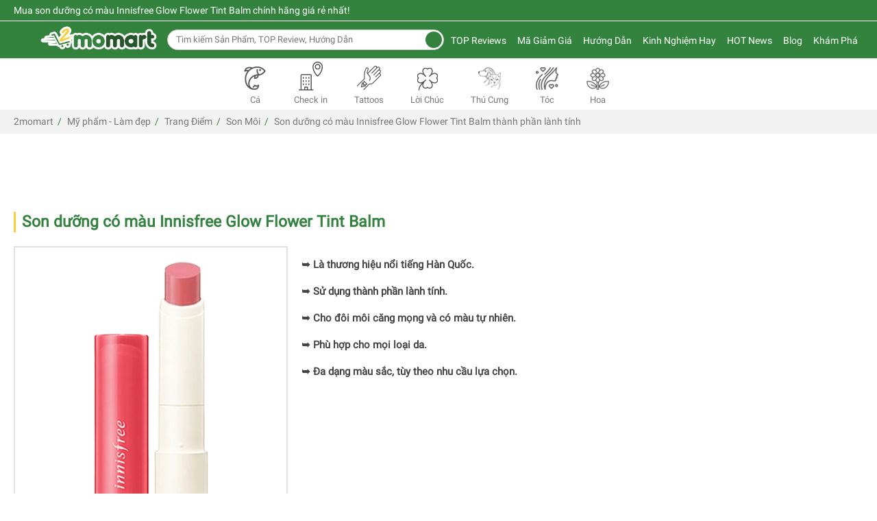

--- FILE ---
content_type: text/html; charset=UTF-8
request_url: https://2momart.vn/son-duong-co-mau-innisfree-glow-tint-lip-balm.html
body_size: 178297
content:
<!DOCTYPE html>
<html lang="vi-vn">
<head>
                                                                                                            <meta http-equiv="Content-Type" content="text/html; charset=utf-8" />
    <link rel="canonical" href="https://2momart.vn/son-duong-co-mau-innisfree-glow-tint-lip-balm.html" />
    
    <meta name="google-site-verification" content="UsupLp4eENxaY_BC_94lJO5KPdsFrenm1i08IJgRXDw" />
    <meta name="facebook-domain-verification" content="7qc5mf66cmf0bciybk97hekf9a59tm" />
    <title>
        {HOT} Son dưỡng có màu Innisfree Glow Tint Lip Balm từ Hàn
    </title>
    <meta name="description" content="Son dưỡng có màu Innisfree Glow Tint Lip Balm với những thành phần thiên nhiên, lành tính giúp nuôi dưỡng làn da môi luôn căng mịn, hồng hào đầy trẻ trung!" />
        <meta name="keywords" content="innisfree glow tint lip balm, son dưỡng innisfree glow tint lip balm review, son dưỡng có màu innisfree glow tint lip balm, innisfree eco flower tint balm, son dưỡng môi có màu innisfree glow tint lip balm" />
        <meta name="Author" content='2momart ~ So sánh giá trực tuyến thông minh, uy tín hàng đầu' />
    <meta name="copyright" content="2momart" />
    <meta property="og:type" content="website" />
       <meta property="og:title" content="{HOT} Son dưỡng có màu Innisfree Glow Tint Lip Balm từ Hàn" />
    <meta name="twitter:title" content="{HOT} Son dưỡng có màu Innisfree Glow Tint Lip Balm từ Hàn">
            <meta property="og:description" content="Son dưỡng có màu Innisfree Glow Tint Lip Balm với những thành phần thiên nhiên, lành tính giúp nuôi dưỡng làn da môi luôn căng mịn, hồng hào đầy trẻ trung!" />
    <meta name="twitter:description" content="Son dưỡng có màu Innisfree Glow Tint Lip Balm với những thành phần thiên nhiên, lành tính giúp nuôi dưỡng làn da môi luôn căng mịn, hồng hào đầy trẻ trung!">
        <meta property="og:url" content="https://2momart.vn/son-duong-co-mau-innisfree-glow-tint-lip-balm.html" />
            <meta property="og:image" content="https://2momart.vn/upload/products/062021/son-duong-innisfree-glow-tint-lip-balm-review.png" />
    <link rel="image_src" type="image/jpeg" href="https://2momart.vn/upload/products/062021/son-duong-innisfree-glow-tint-lip-balm-review.png" />
   <meta name="twitter:image" content="https://2momart.vn/upload/products/062021/son-duong-innisfree-glow-tint-lip-balm-review.png">
            <meta name="twitter:card" content="summary">
    <meta name="twitter:site" content="@2momart">
    
        <meta name="robots" content="index, follow" />
        <meta name="content-language" content="vi-vn">
    <meta property="og:locale" content="vi-vn">
    <meta name="viewport" content="width=device-width, initial-scale=1, maximum-scale=1">
     <!--<meta name="viewport" content="width=device-width, initial-scale=1">-->
    <link rel="shortcut icon" href="https://2momart.vn/upload/medium/favicon-2momart.png" type="image/x-icon" />
    <link href="https://2momart.vn/upload/medium/favicon-2momart.png" rel="apple-touch-icon" />
    <style>.owl-carousel{display:none;width:100%;-webkit-tap-highlight-color:transparent;position:relative;z-index:1;}.owl-carousel .owl-stage{position:relative;-ms-touch-action:pan-Y;touch-action:manipulation;-moz-backface-visibility:hidden;}.owl-carousel .owl-stage:after{content:".";display:block;clear:both;visibility:hidden;line-height:0;height:0;}.owl-carousel .owl-stage-outer{position:relative;overflow:hidden;-webkit-transform:translate3d(0px,0px,0px);}.owl-carousel .owl-wrapper,.owl-carousel .owl-item{-webkit-backface-visibility:hidden;-moz-backface-visibility:hidden;-ms-backface-visibility:hidden;-webkit-transform:translate3d(0,0,0);-moz-transform:translate3d(0,0,0);-ms-transform:translate3d(0,0,0);}.owl-carousel .owl-item{position:relative;min-height:1px;float:left;-webkit-backface-visibility:hidden;-webkit-tap-highlight-color:transparent;-webkit-touch-callout:none;}.owl-carousel .owl-item img{display:block;width:100%;}.owl-carousel .owl-nav.disabled,.owl-carousel .owl-dots.disabled{display:none;}.owl-carousel .owl-nav .owl-prev,.owl-carousel .owl-nav .owl-next,.owl-carousel .owl-dot{cursor:pointer;-webkit-user-select:none;-khtml-user-select:none;-moz-user-select:none;-ms-user-select:none;user-select:none;}.owl-carousel .owl-nav button.owl-prev,.owl-carousel .owl-nav button.owl-next,.owl-carousel button.owl-dot{background:none;color:inherit;border:none;padding:0 !important;font:inherit;}.owl-carousel.owl-loaded{display:block;}.owl-carousel.owl-loading{opacity:0;display:block;}.owl-carousel.owl-hidden{opacity:0;}.owl-carousel.owl-refresh .owl-item{visibility:hidden;}.owl-carousel.owl-drag .owl-item{-ms-touch-action:pan-y;touch-action:pan-y;-webkit-user-select:none;-moz-user-select:none;-ms-user-select:none;user-select:none;}.owl-carousel.owl-grab{cursor:move;cursor:grab;}.owl-carousel.owl-rtl{direction:rtl;}.owl-carousel.owl-rtl .owl-item{float:right;}.no-js .owl-carousel{display:block;}.owl-carousel .animated{animation-duration:1000ms;animation-fill-mode:both;}.owl-carousel .owl-animated-in{z-index:0;}.owl-carousel .owl-animated-out{z-index:1;}.owl-carousel .fadeOut{animation-name:fadeOut;}@keyframes fadeOut{0%{opacity:1;}100%{opacity:0;}}.owl-height{transition:height 500ms ease-in-out;}.owl-carousel .owl-item{}.owl-carousel .owl-item .owl-lazy{opacity:0;transition:opacity 400ms ease;}.owl-carousel .owl-item .owl-lazy[src^=""],.owl-carousel .owl-item .owl-lazy:not([src]){max-height:0;}.owl-carousel .owl-item img.owl-lazy{transform-style:preserve-3d;}.owl-carousel .owl-video-wrapper{position:relative;height:100%;background:#000;}.owl-carousel .owl-video-play-icon{position:absolute;height:80px;width:80px;left:50%;top:50%;margin-left:-40px;margin-top:-40px;cursor:pointer;z-index:1;-webkit-backface-visibility:hidden;transition:transform 100ms ease;}.owl-carousel .owl-video-play-icon:hover{-ms-transform:scale(1.3,1.3);transform:scale(1.3,1.3);}.owl-carousel .owl-video-playing .owl-video-tn,.owl-carousel .owl-video-playing .owl-video-play-icon{display:none;}.owl-carousel .owl-video-tn{opacity:0;height:100%;background-position:center center;background-repeat:no-repeat;background-size:contain;transition:opacity 400ms ease;}.owl-carousel .owl-video-frame{position:relative;z-index:1;height:100%;width:100%;}.owl-theme .owl-nav{margin-top:10px;text-align:center;-webkit-tap-highlight-color:transparent;}.owl-theme .owl-nav [class*='owl-']{color:#FFF;font-size:14px;margin:5px;padding:4px 7px;background:#D6D6D6;display:inline-block;cursor:pointer;border-radius:3px;}.owl-theme .owl-nav [class*='owl-']:hover{background:#869791;color:#FFF;text-decoration:none;}.owl-theme .owl-nav .disabled{opacity:0.5;cursor:default;}.owl-theme .owl-nav.disabled + .owl-dots{margin-top:10px;}.owl-theme .owl-dots{text-align:center;-webkit-tap-highlight-color:transparent;}.owl-theme .owl-dots .owl-dot{display:none;zoom:1;*display:inline;}.owl-theme .owl-dots .owl-dot span{width:10px;height:10px;margin:5px 7px;background:#D6D6D6;display:block;-webkit-backface-visibility:visible;transition:opacity 200ms ease;border-radius:30px;}.owl-theme .owl-dots .owl-dot.active span,.owl-theme .owl-dots .owl-dot:hover span{background:#869791;}.container{margin-right:auto;margin-left:auto;padding-left:20px;padding-right:20px;*zoom:1;}.container:before,.container:after{content:" ";display:table;line-height:0;}.container:before,.container:after{clear:both;}@media (min-width:1366px){.container{max-width:1300px;}}.container-fluid{margin-right:auto;margin-left:auto;padding-left:20px;padding-right:20px;*zoom:1;}.container-fluid:before,.container-fluid:after{content:" ";display:table;line-height:0;}.container-fluid:before,.container-fluid:after{clear:both;}.row{margin-left:-10px;margin-right:-10px;*zoom:1;}.row:before,.row:after{content:" ";display:table;line-height:0;}.row:before,.row:after{clear:both;}.col-super-xs-1,.col-xs-1,.col-sm-new-1,.col-sm-1,.col-md-1,.col-lg-1,.col-xl-1,.col-super-xs-2,.col-xs-2,.col-sm-new-2,.col-sm-2,.col-md-2,.col-lg-2,.col-xl-2,.col-super-xs-3,.col-xs-3,.col-sm-new-3,.col-sm-3,.col-md-3,.col-lg-3,.col-xl-3,.col-super-xs-4,.col-xs-4,.col-sm-new-4,.col-sm-4,.col-md-4,.col-lg-4,.col-xl-4,.col-super-xs-5,.col-xs-5,.col-sm-new-5,.col-sm-5,.col-md-5,.col-lg-5,.col-xl-5,.col-super-xs-6,.col-xs-6,.col-sm-new-6,.col-sm-6,.col-md-6,.col-lg-6,.col-xl-6,.col-super-xs-7,.col-xs-7,.col-sm-new-7,.col-sm-7,.col-md-7,.col-lg-7,.col-xl-7,.col-super-xs-8,.col-xs-8,.col-sm-new-8,.col-sm-8,.col-md-8,.col-lg-8,.col-xl-8,.col-super-xs-9,.col-xs-9,.col-sm-new-9,.col-sm-9,.col-md-9,.col-lg-9,.col-xl-9,.col-super-xs-10,.col-xs-10,.col-sm-new-10,.col-sm-10,.col-md-10,.col-lg-10,.col-xl-10,.col-super-xs-11,.col-xs-11,.col-sm-new-11,.col-sm-11,.col-md-11,.col-lg-11,.col-xl-11,.col-super-xs-12,.col-xs-12,.col-sm-new-12,.col-sm-12,.col-md-12,.col-lg-12,.col-xl-12{position:relative;min-height:1px;padding-left:10px;padding-right:10px;}.col-super-xs-1,.col-super-xs-2,.col-super-xs-3,.col-super-xs-4,.col-super-xs-5,.col-super-xs-6,.col-super-xs-7,.col-super-xs-8,.col-super-xs-9,.col-super-xs-10,.col-super-xs-11,.col-super-xs-12{float:left;}.col-super-xs-1{width:8.3333333333%;}.col-super-xs-2{width:16.6666666667%;}.col-super-xs-3{width:25%;}.col-super-xs-4{width:33.3333333333%;}.col-super-xs-5{width:41.6666666667%;}.col-super-xs-6{width:50%;}.col-super-xs-7{width:58.3333333333%;}.col-super-xs-8{width:66.6666666667%;}.col-super-xs-9{width:75%;}.col-super-xs-10{width:83.3333333333%;}.col-super-xs-11{width:91.6666666667%;}.col-super-xs-12{width:100%;}.col-super-xs-pull-0{right:auto;}.col-super-xs-pull-1{right:8.3333333333%;}.col-super-xs-pull-2{right:16.6666666667%;}.col-super-xs-pull-3{right:25%;}.col-super-xs-pull-4{right:33.3333333333%;}.col-super-xs-pull-5{right:41.6666666667%;}.col-super-xs-pull-6{right:50%;}.col-super-xs-pull-7{right:58.3333333333%;}.col-super-xs-pull-8{right:66.6666666667%;}.col-super-xs-pull-9{right:75%;}.col-super-xs-pull-10{right:83.3333333333%;}.col-super-xs-pull-11{right:91.6666666667%;}.col-super-xs-pull-12{right:100%;}.col-super-xs-push-0{left:auto;}.col-super-xs-push-1{left:8.3333333333%;}.col-super-xs-push-2{left:16.6666666667%;}.col-super-xs-push-3{left:25%;}.col-super-xs-push-4{left:33.3333333333%;}.col-super-xs-push-5{left:41.6666666667%;}.col-super-xs-push-6{left:50%;}.col-super-xs-push-7{left:58.3333333333%;}.col-super-xs-push-8{left:66.6666666667%;}.col-super-xs-push-9{left:75%;}.col-super-xs-push-10{left:83.3333333333%;}.col-super-xs-push-11{left:91.6666666667%;}.col-super-xs-push-12{left:100%;}.col-super-xs-offset-0{margin-left:0%;}.col-super-xs-offset-1{margin-left:8.3333333333%;}.col-super-xs-offset-2{margin-left:16.6666666667%;}.col-super-xs-offset-3{margin-left:25%;}.col-super-xs-offset-4{margin-left:33.3333333333%;}.col-super-xs-offset-5{margin-left:41.6666666667%;}.col-super-xs-offset-6{margin-left:50%;}.col-super-xs-offset-7{margin-left:58.3333333333%;}.col-super-xs-offset-8{margin-left:66.6666666667%;}.col-super-xs-offset-9{margin-left:75%;}.col-super-xs-offset-10{margin-left:83.3333333333%;}.col-super-xs-offset-11{margin-left:91.6666666667%;}.col-super-xs-offset-12{margin-left:100%;}@media (min-width:360px){.col-xs-1,.col-xs-2,.col-xs-3,.col-xs-4,.col-xs-5,.col-xs-6,.col-xs-7,.col-xs-8,.col-xs-9,.col-xs-10,.col-xs-11,.col-xs-12{float:left;}.col-xs-1{width:8.3333333333%;}.col-xs-2{width:16.6666666667%;}.col-xs-3{width:25%;}.col-xs-4{width:33.3333333333%;}.col-xs-5{width:41.6666666667%;}.col-xs-6{width:50%;}.col-xs-7{width:58.3333333333%;}.col-xs-8{width:66.6666666667%;}.col-xs-9{width:75%;}.col-xs-10{width:83.3333333333%;}.col-xs-11{width:91.6666666667%;}.col-xs-12{width:100%;}.col-xs-pull-0{right:auto;}.col-xs-pull-1{right:8.3333333333%;}.col-xs-pull-2{right:16.6666666667%;}.col-xs-pull-3{right:25%;}.col-xs-pull-4{right:33.3333333333%;}.col-xs-pull-5{right:41.6666666667%;}.col-xs-pull-6{right:50%;}.col-xs-pull-7{right:58.3333333333%;}.col-xs-pull-8{right:66.6666666667%;}.col-xs-pull-9{right:75%;}.col-xs-pull-10{right:83.3333333333%;}.col-xs-pull-11{right:91.6666666667%;}.col-xs-pull-12{right:100%;}.col-xs-push-0{left:auto;}.col-xs-push-1{left:8.3333333333%;}.col-xs-push-2{left:16.6666666667%;}.col-xs-push-3{left:25%;}.col-xs-push-4{left:33.3333333333%;}.col-xs-push-5{left:41.6666666667%;}.col-xs-push-6{left:50%;}.col-xs-push-7{left:58.3333333333%;}.col-xs-push-8{left:66.6666666667%;}.col-xs-push-9{left:75%;}.col-xs-push-10{left:83.3333333333%;}.col-xs-push-11{left:91.6666666667%;}.col-xs-push-12{left:100%;}.col-xs-offset-0{margin-left:0%;}.col-xs-offset-1{margin-left:8.3333333333%;}.col-xs-offset-2{margin-left:16.6666666667%;}.col-xs-offset-3{margin-left:25%;}.col-xs-offset-4{margin-left:33.3333333333%;}.col-xs-offset-5{margin-left:41.6666666667%;}.col-xs-offset-6{margin-left:50%;}.col-xs-offset-7{margin-left:58.3333333333%;}.col-xs-offset-8{margin-left:66.6666666667%;}.col-xs-offset-9{margin-left:75%;}.col-xs-offset-10{margin-left:83.3333333333%;}.col-xs-offset-11{margin-left:91.6666666667%;}.col-xs-offset-12{margin-left:100%;}}@media (min-width:640px){.col-sm-new-1,.col-sm-new-2,.col-sm-new-3,.col-sm-new-4,.col-sm-new-5,.col-sm-new-6,.col-sm-new-7,.col-sm-new-8,.col-sm-new-9,.col-sm-new-10,.col-sm-new-11,.col-sm-new-12{float:left;}.col-sm-new-1{width:8.3333333333%;}.col-sm-new-2{width:16.6666666667%;}.col-sm-new-3{width:25%;}.col-sm-new-4{width:33.3333333333%;}.col-sm-new-5{width:41.6666666667%;}.col-sm-new-6{width:50%;}.col-sm-new-7{width:58.3333333333%;}.col-sm-new-8{width:66.6666666667%;}.col-sm-new-9{width:75%;}.col-sm-new-10{width:83.3333333333%;}.col-sm-new-11{width:91.6666666667%;}.col-sm-new-12{width:100%;}.col-sm-new-pull-0{right:auto;}.col-sm-new-pull-1{right:8.3333333333%;}.col-sm-new-pull-2{right:16.6666666667%;}.col-sm-new-pull-3{right:25%;}.col-sm-new-pull-4{right:33.3333333333%;}.col-sm-new-pull-5{right:41.6666666667%;}.col-sm-new-pull-6{right:50%;}.col-sm-new-pull-7{right:58.3333333333%;}.col-sm-new-pull-8{right:66.6666666667%;}.col-sm-new-pull-9{right:75%;}.col-sm-new-pull-10{right:83.3333333333%;}.col-sm-new-pull-11{right:91.6666666667%;}.col-sm-new-pull-12{right:100%;}.col-sm-new-push-0{left:auto;}.col-sm-new-push-1{left:8.3333333333%;}.col-sm-new-push-2{left:16.6666666667%;}.col-sm-new-push-3{left:25%;}.col-sm-new-push-4{left:33.3333333333%;}.col-sm-new-push-5{left:41.6666666667%;}.col-sm-new-push-6{left:50%;}.col-sm-new-push-7{left:58.3333333333%;}.col-sm-new-push-8{left:66.6666666667%;}.col-sm-new-push-9{left:75%;}.col-sm-new-push-10{left:83.3333333333%;}.col-sm-new-push-11{left:91.6666666667%;}.col-sm-new-push-12{left:100%;}.col-sm-new-offset-0{margin-left:0%;}.col-sm-new-offset-1{margin-left:8.3333333333%;}.col-sm-new-offset-2{margin-left:16.6666666667%;}.col-sm-new-offset-3{margin-left:25%;}.col-sm-new-offset-4{margin-left:33.3333333333%;}.col-sm-new-offset-5{margin-left:41.6666666667%;}.col-sm-new-offset-6{margin-left:50%;}.col-sm-new-offset-7{margin-left:58.3333333333%;}.col-sm-new-offset-8{margin-left:66.6666666667%;}.col-sm-new-offset-9{margin-left:75%;}.col-sm-new-offset-10{margin-left:83.3333333333%;}.col-sm-new-offset-11{margin-left:91.6666666667%;}.col-sm-new-offset-12{margin-left:100%;}}@media (min-width:768px){.col-sm-1,.col-sm-2,.col-sm-3,.col-sm-4,.col-sm-5,.col-sm-6,.col-sm-7,.col-sm-8,.col-sm-9,.col-sm-10,.col-sm-11,.col-sm-12{float:left;}.col-sm-1{width:8.3333333333%;}.col-sm-2{width:16.6666666667%;}.col-sm-3{width:25%;}.col-sm-4{width:33.3333333333%;}.col-sm-5{width:41.6666666667%;}.col-sm-6{width:50%;}.col-sm-7{width:58.3333333333%;}.col-sm-8{width:66.6666666667%;}.col-sm-9{width:75%;}.col-sm-10{width:83.3333333333%;}.col-sm-11{width:91.6666666667%;}.col-sm-12{width:100%;}.col-sm-pull-0{right:auto;}.col-sm-pull-1{right:8.3333333333%;}.col-sm-pull-2{right:16.6666666667%;}.col-sm-pull-3{right:25%;}.col-sm-pull-4{right:33.3333333333%;}.col-sm-pull-5{right:41.6666666667%;}.col-sm-pull-6{right:50%;}.col-sm-pull-7{right:58.3333333333%;}.col-sm-pull-8{right:66.6666666667%;}.col-sm-pull-9{right:75%;}.col-sm-pull-10{right:83.3333333333%;}.col-sm-pull-11{right:91.6666666667%;}.col-sm-pull-12{right:100%;}.col-sm-push-0{left:auto;}.col-sm-push-1{left:8.3333333333%;}.col-sm-push-2{left:16.6666666667%;}.col-sm-push-3{left:25%;}.col-sm-push-4{left:33.3333333333%;}.col-sm-push-5{left:41.6666666667%;}.col-sm-push-6{left:50%;}.col-sm-push-7{left:58.3333333333%;}.col-sm-push-8{left:66.6666666667%;}.col-sm-push-9{left:75%;}.col-sm-push-10{left:83.3333333333%;}.col-sm-push-11{left:91.6666666667%;}.col-sm-push-12{left:100%;}.col-sm-offset-0{margin-left:0%;}.col-sm-offset-1{margin-left:8.3333333333%;}.col-sm-offset-2{margin-left:16.6666666667%;}.col-sm-offset-3{margin-left:25%;}.col-sm-offset-4{margin-left:33.3333333333%;}.col-sm-offset-5{margin-left:41.6666666667%;}.col-sm-offset-6{margin-left:50%;}.col-sm-offset-7{margin-left:58.3333333333%;}.col-sm-offset-8{margin-left:66.6666666667%;}.col-sm-offset-9{margin-left:75%;}.col-sm-offset-10{margin-left:83.3333333333%;}.col-sm-offset-11{margin-left:91.6666666667%;}.col-sm-offset-12{margin-left:100%;}}@media (min-width:1024px){.col-md-1,.col-md-2,.col-md-3,.col-md-4,.col-md-5,.col-md-6,.col-md-7,.col-md-8,.col-md-9,.col-md-10,.col-md-11,.col-md-12{float:left;}.col-md-1{width:8.3333333333%;}.col-md-2{width:16.6666666667%;}.col-md-3{width:25%;}.col-md-4{width:33.3333333333%;}.col-md-5{width:41.6666666667%;}.col-md-6{width:50%;}.col-md-7{width:58.3333333333%;}.col-md-8{width:66.6666666667%;}.col-md-9{width:75%;}.col-md-10{width:83.3333333333%;}.col-md-11{width:91.6666666667%;}.col-md-12{width:100%;}.col-md-pull-0{right:auto;}.col-md-pull-1{right:8.3333333333%;}.col-md-pull-2{right:16.6666666667%;}.col-md-pull-3{right:25%;}.col-md-pull-4{right:33.3333333333%;}.col-md-pull-5{right:41.6666666667%;}.col-md-pull-6{right:50%;}.col-md-pull-7{right:58.3333333333%;}.col-md-pull-8{right:66.6666666667%;}.col-md-pull-9{right:75%;}.col-md-pull-10{right:83.3333333333%;}.col-md-pull-11{right:91.6666666667%;}.col-md-pull-12{right:100%;}.col-md-push-0{left:auto;}.col-md-push-1{left:8.3333333333%;}.col-md-push-2{left:16.6666666667%;}.col-md-push-3{left:25%;}.col-md-push-4{left:33.3333333333%;}.col-md-push-5{left:41.6666666667%;}.col-md-push-6{left:50%;}.col-md-push-7{left:58.3333333333%;}.col-md-push-8{left:66.6666666667%;}.col-md-push-9{left:75%;}.col-md-push-10{left:83.3333333333%;}.col-md-push-11{left:91.6666666667%;}.col-md-push-12{left:100%;}.col-md-offset-0{margin-left:0%;}.col-md-offset-1{margin-left:8.3333333333%;}.col-md-offset-2{margin-left:16.6666666667%;}.col-md-offset-3{margin-left:25%;}.col-md-offset-4{margin-left:33.3333333333%;}.col-md-offset-5{margin-left:41.6666666667%;}.col-md-offset-6{margin-left:50%;}.col-md-offset-7{margin-left:58.3333333333%;}.col-md-offset-8{margin-left:66.6666666667%;}.col-md-offset-9{margin-left:75%;}.col-md-offset-10{margin-left:83.3333333333%;}.col-md-offset-11{margin-left:91.6666666667%;}.col-md-offset-12{margin-left:100%;}}@media (min-width:1280px){.col-lg-1,.col-lg-2,.col-lg-3,.col-lg-4,.col-lg-5,.col-lg-6,.col-lg-7,.col-lg-8,.col-lg-9,.col-lg-10,.col-lg-11,.col-lg-12{float:left;}.col-lg-1{width:8.3333333333%;}.col-lg-2{width:16.6666666667%;}.col-lg-3{width:25%;}.col-lg-4{width:33.3333333333%;}.col-lg-5{width:41.6666666667%;}.col-lg-6{width:50%;}.col-lg-7{width:58.3333333333%;}.col-lg-8{width:66.6666666667%;}.col-lg-9{width:75%;}.col-lg-10{width:83.3333333333%;}.col-lg-11{width:91.6666666667%;}.col-lg-12{width:100%;}.col-lg-pull-0{right:auto;}.col-lg-pull-1{right:8.3333333333%;}.col-lg-pull-2{right:16.6666666667%;}.col-lg-pull-3{right:25%;}.col-lg-pull-4{right:33.3333333333%;}.col-lg-pull-5{right:41.6666666667%;}.col-lg-pull-6{right:50%;}.col-lg-pull-7{right:58.3333333333%;}.col-lg-pull-8{right:66.6666666667%;}.col-lg-pull-9{right:75%;}.col-lg-pull-10{right:83.3333333333%;}.col-lg-pull-11{right:91.6666666667%;}.col-lg-pull-12{right:100%;}.col-lg-push-0{left:auto;}.col-lg-push-1{left:8.3333333333%;}.col-lg-push-2{left:16.6666666667%;}.col-lg-push-3{left:25%;}.col-lg-push-4{left:33.3333333333%;}.col-lg-push-5{left:41.6666666667%;}.col-lg-push-6{left:50%;}.col-lg-push-7{left:58.3333333333%;}.col-lg-push-8{left:66.6666666667%;}.col-lg-push-9{left:75%;}.col-lg-push-10{left:83.3333333333%;}.col-lg-push-11{left:91.6666666667%;}.col-lg-push-12{left:100%;}.col-lg-offset-0{margin-left:0%;}.col-lg-offset-1{margin-left:8.3333333333%;}.col-lg-offset-2{margin-left:16.6666666667%;}.col-lg-offset-3{margin-left:25%;}.col-lg-offset-4{margin-left:33.3333333333%;}.col-lg-offset-5{margin-left:41.6666666667%;}.col-lg-offset-6{margin-left:50%;}.col-lg-offset-7{margin-left:58.3333333333%;}.col-lg-offset-8{margin-left:66.6666666667%;}.col-lg-offset-9{margin-left:75%;}.col-lg-offset-10{margin-left:83.3333333333%;}.col-lg-offset-11{margin-left:91.6666666667%;}.col-lg-offset-12{margin-left:100%;}}@media (min-width:1920px){.col-xl-1,.col-xl-2,.col-xl-3,.col-xl-4,.col-xl-5,.col-xl-6,.col-xl-7,.col-xl-8,.col-xl-9,.col-xl-10,.col-xl-11,.col-xl-12{float:left;}.col-xl-1{width:8.3333333333%;}.col-xl-2{width:16.6666666667%;}.col-xl-3{width:25%;}.col-xl-4{width:33.3333333333%;}.col-xl-5{width:41.6666666667%;}.col-xl-6{width:50%;}.col-xl-7{width:58.3333333333%;}.col-xl-8{width:66.6666666667%;}.col-xl-9{width:75%;}.col-xl-10{width:83.3333333333%;}.col-xl-11{width:91.6666666667%;}.col-xl-12{width:100%;}.col-xl-pull-0{right:auto;}.col-xl-pull-1{right:8.3333333333%;}.col-xl-pull-2{right:16.6666666667%;}.col-xl-pull-3{right:25%;}.col-xl-pull-4{right:33.3333333333%;}.col-xl-pull-5{right:41.6666666667%;}.col-xl-pull-6{right:50%;}.col-xl-pull-7{right:58.3333333333%;}.col-xl-pull-8{right:66.6666666667%;}.col-xl-pull-9{right:75%;}.col-xl-pull-10{right:83.3333333333%;}.col-xl-pull-11{right:91.6666666667%;}.col-xl-pull-12{right:100%;}.col-xl-push-0{left:auto;}.col-xl-push-1{left:8.3333333333%;}.col-xl-push-2{left:16.6666666667%;}.col-xl-push-3{left:25%;}.col-xl-push-4{left:33.3333333333%;}.col-xl-push-5{left:41.6666666667%;}.col-xl-push-6{left:50%;}.col-xl-push-7{left:58.3333333333%;}.col-xl-push-8{left:66.6666666667%;}.col-xl-push-9{left:75%;}.col-xl-push-10{left:83.3333333333%;}.col-xl-push-11{left:91.6666666667%;}.col-xl-push-12{left:100%;}.col-xl-offset-0{margin-left:0%;}.col-xl-offset-1{margin-left:8.3333333333%;}.col-xl-offset-2{margin-left:16.6666666667%;}.col-xl-offset-3{margin-left:25%;}.col-xl-offset-4{margin-left:33.3333333333%;}.col-xl-offset-5{margin-left:41.6666666667%;}.col-xl-offset-6{margin-left:50%;}.col-xl-offset-7{margin-left:58.3333333333%;}.col-xl-offset-8{margin-left:66.6666666667%;}.col-xl-offset-9{margin-left:75%;}.col-xl-offset-10{margin-left:83.3333333333%;}.col-xl-offset-11{margin-left:91.6666666667%;}.col-xl-offset-12{margin-left:100%;}}.ui-helper-hidden{display:none;}.ui-helper-hidden-accessible{border:0;clip:rect(0 0 0 0);height:1px;margin:-1px;overflow:hidden;padding:0;position:absolute;width:1px;}.ui-helper-reset{margin:0;padding:0;border:0;outline:0;line-height:1.3;text-decoration:none;font-size:100%;list-style:none;}.ui-helper-clearfix:before,.ui-helper-clearfix:after{content:"";display:table;border-collapse:collapse;}.ui-helper-clearfix:after{clear:both;}.ui-helper-clearfix{min-height:0;}.ui-helper-zfix{width:100%;height:100%;top:0;left:0;position:absolute;opacity:0;filter:Alpha(Opacity=0);}.ui-front{z-index:100;}.ui-state-disabled{cursor:default !important;}.ui-icon{display:block;text-indent:-99999px;overflow:hidden;background-repeat:no-repeat;}.ui-widget-overlay{position:fixed;top:0;left:0;width:100%;height:100%;}.ui-accordion .ui-accordion-header{display:block;cursor:pointer;position:relative;margin:2px 0 0 0;padding:.5em .5em .5em .7em;min-height:0;font-size:100%;}.ui-accordion .ui-accordion-icons{padding-left:2.2em;}.ui-accordion .ui-accordion-icons .ui-accordion-icons{padding-left:2.2em;}.ui-accordion .ui-accordion-header .ui-accordion-header-icon{position:absolute;left:.5em;top:50%;margin-top:-8px;}.ui-accordion .ui-accordion-content{padding:1em 2.2em;border-top:0;overflow:auto;}.ui-autocomplete{position:absolute;top:0;left:0;cursor:default;}.ui-button{display:inline-block;position:relative;padding:0;line-height:normal;margin-right:.1em;cursor:pointer;vertical-align:middle;text-align:center;overflow:visible;}.ui-button,.ui-button:link,.ui-button:visited,.ui-button:hover,.ui-button:active{text-decoration:none;}.ui-button-icon-only{width:2.2em;}button.ui-button-icon-only{width:2.4em;}.ui-button-icons-only{width:3.4em;}button.ui-button-icons-only{width:3.7em;}.ui-button .ui-button-text{display:block;line-height:normal;}.ui-button-text-only .ui-button-text{padding:.4em 1em;}.ui-button-icon-only .ui-button-text,.ui-button-icons-only .ui-button-text{padding:.4em;text-indent:-9999999px;}.ui-button-text-icon-primary .ui-button-text,.ui-button-text-icons .ui-button-text{padding:.4em 1em .4em 2.1em;}.ui-button-text-icon-secondary .ui-button-text,.ui-button-text-icons .ui-button-text{padding:.4em 2.1em .4em 1em;}.ui-button-text-icons .ui-button-text{padding-left:2.1em;padding-right:2.1em;}input.ui-button{padding:.4em 1em;}.ui-button-icon-only .ui-icon,.ui-button-text-icon-primary .ui-icon,.ui-button-text-icon-secondary .ui-icon,.ui-button-text-icons .ui-icon,.ui-button-icons-only .ui-icon{position:absolute;top:50%;margin-top:-8px;}.ui-button-icon-only .ui-icon{left:50%;margin-left:-8px;}.ui-button-text-icon-primary .ui-button-icon-primary,.ui-button-text-icons .ui-button-icon-primary,.ui-button-icons-only .ui-button-icon-primary{left:.5em;}.ui-button-text-icon-secondary .ui-button-icon-secondary,.ui-button-text-icons .ui-button-icon-secondary,.ui-button-icons-only .ui-button-icon-secondary{right:.5em;}.ui-buttonset{margin-right:7px;}.ui-buttonset .ui-button{margin-left:0;margin-right:-.3em;}input.ui-button::-moz-focus-inner,button.ui-button::-moz-focus-inner{border:0;padding:0;}.ui-datepicker{width:17em;padding:.2em .2em 0;display:none;}.ui-datepicker .ui-datepicker-header{position:relative;padding:.2em 0;}.ui-datepicker .ui-datepicker-prev,.ui-datepicker .ui-datepicker-next{position:absolute;top:2px;width:1.8em;height:1.8em;}.ui-datepicker .ui-datepicker-prev-hover,.ui-datepicker .ui-datepicker-next-hover{top:1px;}.ui-datepicker .ui-datepicker-prev{left:2px;}.ui-datepicker .ui-datepicker-next{right:2px;}.ui-datepicker .ui-datepicker-prev-hover{left:1px;}.ui-datepicker .ui-datepicker-next-hover{right:1px;}.ui-datepicker .ui-datepicker-prev span,.ui-datepicker .ui-datepicker-next span{display:block;position:absolute;left:50%;margin-left:-8px;top:50%;margin-top:-8px;}.ui-datepicker .ui-datepicker-title{margin:0 2.3em;line-height:1.8em;text-align:center;}.ui-datepicker .ui-datepicker-title select{font-size:1em;margin:1px 0;}.ui-datepicker select.ui-datepicker-month,.ui-datepicker select.ui-datepicker-year{width:45%;}.ui-datepicker table{width:100%;font-size:.9em;border-collapse:collapse;margin:0 0 .4em;}.ui-datepicker th{padding:.7em .3em;text-align:center;font-weight:bold;border:0;}.ui-datepicker td{border:0;padding:1px;}.ui-datepicker td span,.ui-datepicker td a{display:block;padding:.2em;text-align:right;text-decoration:none;}.ui-datepicker .ui-datepicker-buttonpane{background-image:none;margin:.7em 0 0 0;padding:0 .2em;border-left:0;border-right:0;border-bottom:0;}.ui-datepicker .ui-datepicker-buttonpane button{float:right;margin:.5em .2em .4em;cursor:pointer;padding:.2em .6em .3em .6em;width:auto;overflow:visible;}.ui-datepicker .ui-datepicker-buttonpane button.ui-datepicker-current{float:left;}.ui-datepicker.ui-datepicker-multi{width:auto;}.ui-datepicker-multi .ui-datepicker-group{float:left;}.ui-datepicker-multi .ui-datepicker-group table{width:95%;margin:0 auto .4em;}.ui-datepicker-multi-2 .ui-datepicker-group{width:50%;}.ui-datepicker-multi-3 .ui-datepicker-group{width:33.3%;}.ui-datepicker-multi-4 .ui-datepicker-group{width:25%;}.ui-datepicker-multi .ui-datepicker-group-last .ui-datepicker-header,.ui-datepicker-multi .ui-datepicker-group-middle .ui-datepicker-header{border-left-width:0;}.ui-datepicker-multi .ui-datepicker-buttonpane{clear:left;}.ui-datepicker-row-break{clear:both;width:100%;font-size:0;}.ui-datepicker-rtl{direction:rtl;}.ui-datepicker-rtl .ui-datepicker-prev{right:2px;left:auto;}.ui-datepicker-rtl .ui-datepicker-next{left:2px;right:auto;}.ui-datepicker-rtl .ui-datepicker-prev:hover{right:1px;left:auto;}.ui-datepicker-rtl .ui-datepicker-next:hover{left:1px;right:auto;}.ui-datepicker-rtl .ui-datepicker-buttonpane{clear:right;}.ui-datepicker-rtl .ui-datepicker-buttonpane button{float:left;}.ui-datepicker-rtl .ui-datepicker-buttonpane button.ui-datepicker-current,.ui-datepicker-rtl .ui-datepicker-group{float:right;}.ui-datepicker-rtl .ui-datepicker-group-last .ui-datepicker-header,.ui-datepicker-rtl .ui-datepicker-group-middle .ui-datepicker-header{border-right-width:0;border-left-width:1px;}.ui-dialog{overflow:hidden;position:absolute;top:0;left:0;padding:.2em;outline:0;}.ui-dialog .ui-dialog-titlebar{padding:.4em 1em;position:relative;}.ui-dialog .ui-dialog-title{float:left;margin:.1em 0;white-space:nowrap;width:90%;overflow:hidden;text-overflow:ellipsis;}.ui-dialog .ui-dialog-titlebar-close{position:absolute;right:.3em;top:50%;width:20px;margin:-10px 0 0 0;padding:1px;height:20px;}.ui-dialog .ui-dialog-content{position:relative;border:0;padding:.5em 1em;background:none;overflow:auto;}.ui-dialog .ui-dialog-buttonpane{text-align:left;border-width:1px 0 0 0;background-image:none;margin-top:.5em;padding:.3em 1em .5em .4em;}.ui-dialog .ui-dialog-buttonpane .ui-dialog-buttonset{float:right;}.ui-dialog .ui-dialog-buttonpane button{margin:.5em .4em .5em 0;cursor:pointer;}.ui-dialog .ui-resizable-se{width:12px;height:12px;right:-5px;bottom:-5px;background-position:16px 16px;}.ui-draggable .ui-dialog-titlebar{cursor:move;}.ui-draggable-handle{-ms-touch-action:none;touch-action:none;}.ui-menu{list-style:none;padding:0;margin:0;display:block;outline:none;}.ui-menu .ui-menu{position:absolute;}.ui-menu .ui-menu-item{position:relative;margin:0;padding:3px 1em 3px .4em;cursor:pointer;min-height:0;}.ui-menu .ui-menu-divider{margin:5px 0;height:0;font-size:0;line-height:0;border-width:1px 0 0 0;}.ui-menu .ui-state-focus,.ui-menu .ui-state-active{margin:-1px;}.ui-menu-icons{position:relative;}.ui-menu-icons .ui-menu-item{padding-left:2em;}.ui-menu .ui-icon{position:absolute;top:0;bottom:0;left:.2em;margin:auto 0;}.ui-menu .ui-menu-icon{left:auto;right:0;}.ui-progressbar{height:2em;text-align:left;overflow:hidden;}.ui-progressbar .ui-progressbar-value{margin:-1px;height:100%;}.ui-progressbar .ui-progressbar-overlay{height:100%;filter:alpha(opacity=25);opacity:0.25;}.ui-progressbar-indeterminate .ui-progressbar-value{background-image:none;}.ui-resizable{position:relative;}.ui-resizable-handle{position:absolute;font-size:0.1px;display:block;-ms-touch-action:none;touch-action:none;}.ui-resizable-disabled .ui-resizable-handle,.ui-resizable-autohide .ui-resizable-handle{display:none;}.ui-resizable-n{cursor:n-resize;height:7px;width:100%;top:-5px;left:0;}.ui-resizable-s{cursor:s-resize;height:7px;width:100%;bottom:-5px;left:0;}.ui-resizable-e{cursor:e-resize;width:7px;right:-5px;top:0;height:100%;}.ui-resizable-w{cursor:w-resize;width:7px;left:-5px;top:0;height:100%;}.ui-resizable-se{cursor:se-resize;width:12px;height:12px;right:1px;bottom:1px;}.ui-resizable-sw{cursor:sw-resize;width:9px;height:9px;left:-5px;bottom:-5px;}.ui-resizable-nw{cursor:nw-resize;width:9px;height:9px;left:-5px;top:-5px;}.ui-resizable-ne{cursor:ne-resize;width:9px;height:9px;right:-5px;top:-5px;}.ui-selectable{-ms-touch-action:none;touch-action:none;}.ui-selectable-helper{position:absolute;z-index:100;border:1px dotted black;}.ui-selectmenu-menu{padding:0;margin:0;position:absolute;top:0;left:0;display:none;}.ui-selectmenu-menu .ui-menu{overflow:auto;overflow-x:hidden;padding-bottom:1px;}.ui-selectmenu-menu .ui-menu .ui-selectmenu-optgroup{font-size:1em;font-weight:bold;line-height:1.5;padding:2px 0.4em;margin:0.5em 0 0 0;height:auto;border:0;}.ui-selectmenu-open{display:block;}.ui-selectmenu-button{display:inline-block;overflow:hidden;position:relative;text-decoration:none;cursor:pointer;}.ui-selectmenu-button span.ui-icon{right:0.5em;left:auto;margin-top:-8px;position:absolute;top:50%;}.ui-selectmenu-button span.ui-selectmenu-text{text-align:left;padding:0.4em 2.1em 0.4em 1em;display:block;line-height:1.4;overflow:hidden;text-overflow:ellipsis;white-space:nowrap;}.ui-slider{position:relative;text-align:left;}.ui-slider .ui-slider-handle{position:absolute;z-index:2;width:1.2em;height:1.2em;cursor:default;-ms-touch-action:none;touch-action:none;}.ui-slider .ui-slider-range{position:absolute;z-index:1;font-size:.7em;display:block;border:0;background-position:0 0;}.ui-slider.ui-state-disabled .ui-slider-handle,.ui-slider.ui-state-disabled .ui-slider-range{filter:inherit;}.ui-slider-horizontal{height:.8em;}.ui-slider-horizontal .ui-slider-handle{top:-.3em;margin-left:-.6em;}.ui-slider-horizontal .ui-slider-range{top:0;height:100%;}.ui-slider-horizontal .ui-slider-range-min{left:0;}.ui-slider-horizontal .ui-slider-range-max{right:0;}.ui-slider-vertical{width:.8em;height:100px;}.ui-slider-vertical .ui-slider-handle{left:-.3em;margin-left:0;margin-bottom:-.6em;}.ui-slider-vertical .ui-slider-range{left:0;width:100%;}.ui-slider-vertical .ui-slider-range-min{bottom:0;}.ui-slider-vertical .ui-slider-range-max{top:0;}.ui-sortable-handle{-ms-touch-action:none;touch-action:none;}.ui-spinner{position:relative;display:inline-block;overflow:hidden;padding:0;vertical-align:middle;}.ui-spinner-input{border:none;background:none;color:inherit;padding:0;margin:.2em 0;vertical-align:middle;margin-left:.4em;margin-right:22px;}.ui-spinner-button{width:16px;height:50%;font-size:.5em;padding:0;margin:0;text-align:center;position:absolute;cursor:default;display:block;overflow:hidden;right:0;}.ui-spinner a.ui-spinner-button{border-top:none;border-bottom:none;border-right:none;}.ui-spinner .ui-icon{position:absolute;margin-top:-8px;top:50%;left:0;}.ui-spinner-up{top:0;}.ui-spinner-down{bottom:0;}.ui-spinner .ui-icon-triangle-1-s{background-position:-65px -16px;}.ui-tabs{position:relative;padding:.2em;}.ui-tabs .ui-tabs-nav{margin:0;padding:.2em .2em 0;}.ui-tabs .ui-tabs-nav li{list-style:none;float:left;position:relative;top:0;margin:1px .2em 0 0;border-bottom-width:0;padding:0;white-space:nowrap;}.ui-tabs .ui-tabs-nav .ui-tabs-anchor{float:left;padding:.5em 1em;text-decoration:none;}.ui-tabs .ui-tabs-nav li.ui-tabs-active{margin-bottom:-1px;padding-bottom:1px;}.ui-tabs .ui-tabs-nav li.ui-tabs-active .ui-tabs-anchor,.ui-tabs .ui-tabs-nav li.ui-state-disabled .ui-tabs-anchor,.ui-tabs .ui-tabs-nav li.ui-tabs-loading .ui-tabs-anchor{cursor:text;}.ui-tabs-collapsible .ui-tabs-nav li.ui-tabs-active .ui-tabs-anchor{cursor:pointer;}.ui-tabs .ui-tabs-panel{display:block;border-width:0;padding:1em 1.4em;background:none;}.ui-tooltip{padding:8px;position:absolute;z-index:9999;max-width:300px;-webkit-box-shadow:0 0 5px #aaa;box-shadow:0 0 5px #aaa;}body .ui-tooltip{border-width:2px;}.ui-widget{font-family:Gill Sans,Arial,sans-serif;font-size:1.2em;}.ui-widget .ui-widget{font-size:1em;}.ui-widget input,.ui-widget select,.ui-widget textarea,.ui-widget button{font-family:Gill Sans,Arial,sans-serif;font-size:1em;}.ui-widget-content{border:1px solid #aaaaaa;color:#2c4359;}.ui-widget-content a{color:#2c4359;}.ui-widget-header{border:1px solid #2c4359;color:#e1e463;font-weight:bold;}.ui-widget-header a{color:#e1e463;}.ui-state-default,.ui-widget-content .ui-state-default,.ui-widget-header .ui-state-default{border:1px solid #93c3cd;font-weight:bold;color:#333333;}.ui-state-default a,.ui-state-default a:link,.ui-state-default a:visited{color:#333333;text-decoration:none;}.ui-state-hover,.ui-widget-content .ui-state-hover,.ui-widget-header .ui-state-hover,.ui-state-focus,.ui-widget-content .ui-state-focus,.ui-widget-header .ui-state-focus{border:1px solid #999999;font-weight:bold;color:#212121;}.ui-state-hover a,.ui-state-hover a:hover,.ui-state-hover a:link,.ui-state-hover a:visited,.ui-state-focus a,.ui-state-focus a:hover,.ui-state-focus a:link,.ui-state-focus a:visited{color:#212121;text-decoration:none;}.ui-state-active,.ui-widget-content .ui-state-active,.ui-widget-header .ui-state-active{border:1px solid #ff6b7f;font-weight:bold;color:#ffffff;}.ui-state-active a,.ui-state-active a:link,.ui-state-active a:visited{color:#ffffff;text-decoration:none;}.ui-state-highlight,.ui-widget-content .ui-state-highlight,.ui-widget-header .ui-state-highlight{border:1px solid #b4d100;color:#363636;}.ui-state-highlight a,.ui-widget-content .ui-state-highlight a,.ui-widget-header .ui-state-highlight a{color:#363636;}.ui-state-error,.ui-widget-content .ui-state-error,.ui-widget-header .ui-state-error{border:1px solid #ff6b7f;color:#ffffff;}.ui-state-error a,.ui-widget-content .ui-state-error a,.ui-widget-header .ui-state-error a{color:#ffffff;}.ui-state-error-text,.ui-widget-content .ui-state-error-text,.ui-widget-header .ui-state-error-text{color:#ffffff;}.ui-priority-primary,.ui-widget-content .ui-priority-primary,.ui-widget-header .ui-priority-primary{font-weight:bold;}.ui-priority-secondary,.ui-widget-content .ui-priority-secondary,.ui-widget-header .ui-priority-secondary{opacity:.7;filter:Alpha(Opacity=70);font-weight:normal;}.ui-state-disabled,.ui-widget-content .ui-state-disabled,.ui-widget-header .ui-state-disabled{opacity:.35;filter:Alpha(Opacity=35);background-image:none;}.ui-state-disabled .ui-icon{filter:Alpha(Opacity=35);}.ui-icon{width:16px;height:16px;}.ui-icon-blank{background-position:16px 16px;}.ui-icon-carat-1-n{background-position:0 0;}.ui-icon-carat-1-ne{background-position:-16px 0;}.ui-icon-carat-1-e{background-position:-32px 0;}.ui-icon-carat-1-se{background-position:-48px 0;}.ui-icon-carat-1-s{background-position:-64px 0;}.ui-icon-carat-1-sw{background-position:-80px 0;}.ui-icon-carat-1-w{background-position:-96px 0;}.ui-icon-carat-1-nw{background-position:-112px 0;}.ui-icon-carat-2-n-s{background-position:-128px 0;}.ui-icon-carat-2-e-w{background-position:-144px 0;}.ui-icon-triangle-1-n{background-position:0 -16px;}.ui-icon-triangle-1-ne{background-position:-16px -16px;}.ui-icon-triangle-1-e{background-position:-32px -16px;}.ui-icon-triangle-1-se{background-position:-48px -16px;}.ui-icon-triangle-1-s{background-position:-64px -16px;}.ui-icon-triangle-1-sw{background-position:-80px -16px;}.ui-icon-triangle-1-w{background-position:-96px -16px;}.ui-icon-triangle-1-nw{background-position:-112px -16px;}.ui-icon-triangle-2-n-s{background-position:-128px -16px;}.ui-icon-triangle-2-e-w{background-position:-144px -16px;}.ui-icon-arrow-1-n{background-position:0 -32px;}.ui-icon-arrow-1-ne{background-position:-16px -32px;}.ui-icon-arrow-1-e{background-position:-32px -32px;}.ui-icon-arrow-1-se{background-position:-48px -32px;}.ui-icon-arrow-1-s{background-position:-64px -32px;}.ui-icon-arrow-1-sw{background-position:-80px -32px;}.ui-icon-arrow-1-w{background-position:-96px -32px;}.ui-icon-arrow-1-nw{background-position:-112px -32px;}.ui-icon-arrow-2-n-s{background-position:-128px -32px;}.ui-icon-arrow-2-ne-sw{background-position:-144px -32px;}.ui-icon-arrow-2-e-w{background-position:-160px -32px;}.ui-icon-arrow-2-se-nw{background-position:-176px -32px;}.ui-icon-arrowstop-1-n{background-position:-192px -32px;}.ui-icon-arrowstop-1-e{background-position:-208px -32px;}.ui-icon-arrowstop-1-s{background-position:-224px -32px;}.ui-icon-arrowstop-1-w{background-position:-240px -32px;}.ui-icon-arrowthick-1-n{background-position:0 -48px;}.ui-icon-arrowthick-1-ne{background-position:-16px -48px;}.ui-icon-arrowthick-1-e{background-position:-32px -48px;}.ui-icon-arrowthick-1-se{background-position:-48px -48px;}.ui-icon-arrowthick-1-s{background-position:-64px -48px;}.ui-icon-arrowthick-1-sw{background-position:-80px -48px;}.ui-icon-arrowthick-1-w{background-position:-96px -48px;}.ui-icon-arrowthick-1-nw{background-position:-112px -48px;}.ui-icon-arrowthick-2-n-s{background-position:-128px -48px;}.ui-icon-arrowthick-2-ne-sw{background-position:-144px -48px;}.ui-icon-arrowthick-2-e-w{background-position:-160px -48px;}.ui-icon-arrowthick-2-se-nw{background-position:-176px -48px;}.ui-icon-arrowthickstop-1-n{background-position:-192px -48px;}.ui-icon-arrowthickstop-1-e{background-position:-208px -48px;}.ui-icon-arrowthickstop-1-s{background-position:-224px -48px;}.ui-icon-arrowthickstop-1-w{background-position:-240px -48px;}.ui-icon-arrowreturnthick-1-w{background-position:0 -64px;}.ui-icon-arrowreturnthick-1-n{background-position:-16px -64px;}.ui-icon-arrowreturnthick-1-e{background-position:-32px -64px;}.ui-icon-arrowreturnthick-1-s{background-position:-48px -64px;}.ui-icon-arrowreturn-1-w{background-position:-64px -64px;}.ui-icon-arrowreturn-1-n{background-position:-80px -64px;}.ui-icon-arrowreturn-1-e{background-position:-96px -64px;}.ui-icon-arrowreturn-1-s{background-position:-112px -64px;}.ui-icon-arrowrefresh-1-w{background-position:-128px -64px;}.ui-icon-arrowrefresh-1-n{background-position:-144px -64px;}.ui-icon-arrowrefresh-1-e{background-position:-160px -64px;}.ui-icon-arrowrefresh-1-s{background-position:-176px -64px;}.ui-icon-arrow-4{background-position:0 -80px;}.ui-icon-arrow-4-diag{background-position:-16px -80px;}.ui-icon-extlink{background-position:-32px -80px;}.ui-icon-newwin{background-position:-48px -80px;}.ui-icon-refresh{background-position:-64px -80px;}.ui-icon-shuffle{background-position:-80px -80px;}.ui-icon-transfer-e-w{background-position:-96px -80px;}.ui-icon-transferthick-e-w{background-position:-112px -80px;}.ui-icon-folder-collapsed{background-position:0 -96px;}.ui-icon-folder-open{background-position:-16px -96px;}.ui-icon-document{background-position:-32px -96px;}.ui-icon-document-b{background-position:-48px -96px;}.ui-icon-note{background-position:-64px -96px;}.ui-icon-mail-closed{background-position:-80px -96px;}.ui-icon-mail-open{background-position:-96px -96px;}.ui-icon-suitcase{background-position:-112px -96px;}.ui-icon-comment{background-position:-128px -96px;}.ui-icon-person{background-position:-144px -96px;}.ui-icon-print{background-position:-160px -96px;}.ui-icon-trash{background-position:-176px -96px;}.ui-icon-locked{background-position:-192px -96px;}.ui-icon-unlocked{background-position:-208px -96px;}.ui-icon-bookmark{background-position:-224px -96px;}.ui-icon-tag{background-position:-240px -96px;}.ui-icon-home{background-position:0 -112px;}.ui-icon-flag{background-position:-16px -112px;}.ui-icon-calendar{background-position:-32px -112px;}.ui-icon-cart{background-position:-48px -112px;}.ui-icon-pencil{background-position:-64px -112px;}.ui-icon-clock{background-position:-80px -112px;}.ui-icon-disk{background-position:-96px -112px;}.ui-icon-calculator{background-position:-112px -112px;}.ui-icon-zoomin{background-position:-128px -112px;}.ui-icon-zoomout{background-position:-144px -112px;}.ui-icon-search{background-position:-160px -112px;}.ui-icon-wrench{background-position:-176px -112px;}.ui-icon-gear{background-position:-192px -112px;}.ui-icon-heart{background-position:-208px -112px;}.ui-icon-star{background-position:-224px -112px;}.ui-icon-link{background-position:-240px -112px;}.ui-icon-cancel{background-position:0 -128px;}.ui-icon-plus{background-position:-16px -128px;}.ui-icon-plusthick{background-position:-32px -128px;}.ui-icon-minus{background-position:-48px -128px;}.ui-icon-minusthick{background-position:-64px -128px;}.ui-icon-close{background-position:-80px -128px;}.ui-icon-closethick{background-position:-96px -128px;}.ui-icon-key{background-position:-112px -128px;}.ui-icon-lightbulb{background-position:-128px -128px;}.ui-icon-scissors{background-position:-144px -128px;}.ui-icon-clipboard{background-position:-160px -128px;}.ui-icon-copy{background-position:-176px -128px;}.ui-icon-contact{background-position:-192px -128px;}.ui-icon-image{background-position:-208px -128px;}.ui-icon-video{background-position:-224px -128px;}.ui-icon-script{background-position:-240px -128px;}.ui-icon-alert{background-position:0 -144px;}.ui-icon-info{background-position:-16px -144px;}.ui-icon-notice{background-position:-32px -144px;}.ui-icon-help{background-position:-48px -144px;}.ui-icon-check{background-position:-64px -144px;}.ui-icon-bullet{background-position:-80px -144px;}.ui-icon-radio-on{background-position:-96px -144px;}.ui-icon-radio-off{background-position:-112px -144px;}.ui-icon-pin-w{background-position:-128px -144px;}.ui-icon-pin-s{background-position:-144px -144px;}.ui-icon-play{background-position:0 -160px;}.ui-icon-pause{background-position:-16px -160px;}.ui-icon-seek-next{background-position:-32px -160px;}.ui-icon-seek-prev{background-position:-48px -160px;}.ui-icon-seek-end{background-position:-64px -160px;}.ui-icon-seek-start{background-position:-80px -160px;}.ui-icon-seek-first{background-position:-80px -160px;}.ui-icon-stop{background-position:-96px -160px;}.ui-icon-eject{background-position:-112px -160px;}.ui-icon-volume-off{background-position:-128px -160px;}.ui-icon-volume-on{background-position:-144px -160px;}.ui-icon-power{background-position:0 -176px;}.ui-icon-signal-diag{background-position:-16px -176px;}.ui-icon-signal{background-position:-32px -176px;}.ui-icon-battery-0{background-position:-48px -176px;}.ui-icon-battery-1{background-position:-64px -176px;}.ui-icon-battery-2{background-position:-80px -176px;}.ui-icon-battery-3{background-position:-96px -176px;}.ui-icon-circle-plus{background-position:0 -192px;}.ui-icon-circle-minus{background-position:-16px -192px;}.ui-icon-circle-close{background-position:-32px -192px;}.ui-icon-circle-triangle-e{background-position:-48px -192px;}.ui-icon-circle-triangle-s{background-position:-64px -192px;}.ui-icon-circle-triangle-w{background-position:-80px -192px;}.ui-icon-circle-triangle-n{background-position:-96px -192px;}.ui-icon-circle-arrow-e{background-position:-112px -192px;}.ui-icon-circle-arrow-s{background-position:-128px -192px;}.ui-icon-circle-arrow-w{background-position:-144px -192px;}.ui-icon-circle-arrow-n{background-position:-160px -192px;}.ui-icon-circle-zoomin{background-position:-176px -192px;}.ui-icon-circle-zoomout{background-position:-192px -192px;}.ui-icon-circle-check{background-position:-208px -192px;}.ui-icon-circlesmall-plus{background-position:0 -208px;}.ui-icon-circlesmall-minus{background-position:-16px -208px;}.ui-icon-circlesmall-close{background-position:-32px -208px;}.ui-icon-squaresmall-plus{background-position:-48px -208px;}.ui-icon-squaresmall-minus{background-position:-64px -208px;}.ui-icon-squaresmall-close{background-position:-80px -208px;}.ui-icon-grip-dotted-vertical{background-position:0 -224px;}.ui-icon-grip-dotted-horizontal{background-position:-16px -224px;}.ui-icon-grip-solid-vertical{background-position:-32px -224px;}.ui-icon-grip-solid-horizontal{background-position:-48px -224px;}.ui-icon-gripsmall-diagonal-se{background-position:-64px -224px;}.ui-icon-grip-diagonal-se{background-position:-80px -224px;}.ui-corner-all,.ui-corner-top,.ui-corner-left,.ui-corner-tl{border-top-left-radius:4px;}.ui-corner-all,.ui-corner-top,.ui-corner-right,.ui-corner-tr{border-top-right-radius:4px;}.ui-corner-all,.ui-corner-bottom,.ui-corner-left,.ui-corner-bl{border-bottom-left-radius:4px;}.ui-corner-all,.ui-corner-bottom,.ui-corner-right,.ui-corner-br{border-bottom-right-radius:4px;}.ui-widget-overlay{opacity:.8;filter:Alpha(Opacity=80);}.ui-widget-shadow{margin:8px 0 0 8px;padding:10px;opacity:.2;filter:Alpha(Opacity=20);border-radius:5px;}.ui-helper-hidden{display:none;}.ui-helper-hidden-accessible{border:0;clip:rect(0 0 0 0);height:1px;margin:-1px;overflow:hidden;padding:0;position:absolute;width:1px;}.ui-helper-reset{margin:0;padding:0;border:0;outline:0;line-height:1.3;text-decoration:none;font-size:100%;list-style:none;}.ui-helper-clearfix:before,.ui-helper-clearfix:after{content:"";display:table;border-collapse:collapse;}.ui-helper-clearfix:after{clear:both;}.ui-helper-clearfix{min-height:0;}.ui-helper-zfix{width:100%;height:100%;top:0;left:0;position:absolute;opacity:0;filter:Alpha(Opacity=0);}.ui-front{z-index:100;}.ui-state-disabled{cursor:default !important;}.ui-icon{display:block;text-indent:-99999px;overflow:hidden;background-repeat:no-repeat;}.ui-widget-overlay{position:fixed;top:0;left:0;width:100%;height:100%;}.ui-accordion .ui-accordion-header{display:block;cursor:pointer;position:relative;margin:2px 0 0 0;padding:.5em .5em .5em .7em;min-height:0;font-size:100%;}.ui-accordion .ui-accordion-icons{padding-left:2.2em;}.ui-accordion .ui-accordion-icons .ui-accordion-icons{padding-left:2.2em;}.ui-accordion .ui-accordion-header .ui-accordion-header-icon{position:absolute;left:.5em;top:50%;margin-top:-8px;}.ui-accordion .ui-accordion-content{padding:1em 2.2em;border-top:0;overflow:auto;}.ui-autocomplete{position:absolute;top:0;left:0;cursor:default;}.ui-button{display:inline-block;position:relative;padding:0;line-height:normal;margin-right:.1em;cursor:pointer;vertical-align:middle;text-align:center;overflow:visible;}.ui-button,.ui-button:link,.ui-button:visited,.ui-button:hover,.ui-button:active{text-decoration:none;}.ui-button-icon-only{width:2.2em;}button.ui-button-icon-only{width:2.4em;}.ui-button-icons-only{width:3.4em;}button.ui-button-icons-only{width:3.7em;}.ui-button .ui-button-text{display:block;line-height:normal;}.ui-button-text-only .ui-button-text{padding:.4em 1em;}.ui-button-icon-only .ui-button-text,.ui-button-icons-only .ui-button-text{padding:.4em;text-indent:-9999999px;}.ui-button-text-icon-primary .ui-button-text,.ui-button-text-icons .ui-button-text{padding:.4em 1em .4em 2.1em;}.ui-button-text-icon-secondary .ui-button-text,.ui-button-text-icons .ui-button-text{padding:.4em 2.1em .4em 1em;}.ui-button-text-icons .ui-button-text{padding-left:2.1em;padding-right:2.1em;}input.ui-button{padding:.4em 1em;}.ui-button-icon-only .ui-icon,.ui-button-text-icon-primary .ui-icon,.ui-button-text-icon-secondary .ui-icon,.ui-button-text-icons .ui-icon,.ui-button-icons-only .ui-icon{position:absolute;top:50%;margin-top:-8px;}.ui-button-icon-only .ui-icon{left:50%;margin-left:-8px;}.ui-button-text-icon-primary .ui-button-icon-primary,.ui-button-text-icons .ui-button-icon-primary,.ui-button-icons-only .ui-button-icon-primary{left:.5em;}.ui-button-text-icon-secondary .ui-button-icon-secondary,.ui-button-text-icons .ui-button-icon-secondary,.ui-button-icons-only .ui-button-icon-secondary{right:.5em;}.ui-buttonset{margin-right:7px;}.ui-buttonset .ui-button{margin-left:0;margin-right:-.3em;}input.ui-button::-moz-focus-inner,button.ui-button::-moz-focus-inner{border:0;padding:0;}.ui-datepicker{width:17em;padding:.2em .2em 0;display:none;}.ui-datepicker .ui-datepicker-header{position:relative;padding:.2em 0;}.ui-datepicker .ui-datepicker-prev,.ui-datepicker .ui-datepicker-next{position:absolute;top:2px;width:1.8em;height:1.8em;}.ui-datepicker .ui-datepicker-prev-hover,.ui-datepicker .ui-datepicker-next-hover{top:1px;}.ui-datepicker .ui-datepicker-prev{left:2px;}.ui-datepicker .ui-datepicker-next{right:2px;}.ui-datepicker .ui-datepicker-prev-hover{left:1px;}.ui-datepicker .ui-datepicker-next-hover{right:1px;}.ui-datepicker .ui-datepicker-prev span,.ui-datepicker .ui-datepicker-next span{display:block;position:absolute;left:50%;margin-left:-8px;top:50%;margin-top:-8px;}.ui-datepicker .ui-datepicker-title{margin:0 2.3em;line-height:1.8em;text-align:center;}.ui-datepicker .ui-datepicker-title select{font-size:1em;margin:1px 0;}.ui-datepicker select.ui-datepicker-month,.ui-datepicker select.ui-datepicker-year{width:45%;}.ui-datepicker table{width:100%;font-size:.9em;border-collapse:collapse;margin:0 0 .4em;}.ui-datepicker th{padding:.7em .3em;text-align:center;font-weight:bold;border:0;}.ui-datepicker td{border:0;padding:1px;}.ui-datepicker td span,.ui-datepicker td a{display:block;padding:.2em;text-align:right;text-decoration:none;}.ui-datepicker .ui-datepicker-buttonpane{background-image:none;margin:.7em 0 0 0;padding:0 .2em;border-left:0;border-right:0;border-bottom:0;}.ui-datepicker .ui-datepicker-buttonpane button{float:right;margin:.5em .2em .4em;cursor:pointer;padding:.2em .6em .3em .6em;width:auto;overflow:visible;}.ui-datepicker .ui-datepicker-buttonpane button.ui-datepicker-current{float:left;}.ui-datepicker.ui-datepicker-multi{width:auto;}.ui-datepicker-multi .ui-datepicker-group{float:left;}.ui-datepicker-multi .ui-datepicker-group table{width:95%;margin:0 auto .4em;}.ui-datepicker-multi-2 .ui-datepicker-group{width:50%;}.ui-datepicker-multi-3 .ui-datepicker-group{width:33.3%;}.ui-datepicker-multi-4 .ui-datepicker-group{width:25%;}.ui-datepicker-multi .ui-datepicker-group-last .ui-datepicker-header,.ui-datepicker-multi .ui-datepicker-group-middle .ui-datepicker-header{border-left-width:0;}.ui-datepicker-multi .ui-datepicker-buttonpane{clear:left;}.ui-datepicker-row-break{clear:both;width:100%;font-size:0;}.ui-datepicker-rtl{direction:rtl;}.ui-datepicker-rtl .ui-datepicker-prev{right:2px;left:auto;}.ui-datepicker-rtl .ui-datepicker-next{left:2px;right:auto;}.ui-datepicker-rtl .ui-datepicker-prev:hover{right:1px;left:auto;}.ui-datepicker-rtl .ui-datepicker-next:hover{left:1px;right:auto;}.ui-datepicker-rtl .ui-datepicker-buttonpane{clear:right;}.ui-datepicker-rtl .ui-datepicker-buttonpane button{float:left;}.ui-datepicker-rtl .ui-datepicker-buttonpane button.ui-datepicker-current,.ui-datepicker-rtl .ui-datepicker-group{float:right;}.ui-datepicker-rtl .ui-datepicker-group-last .ui-datepicker-header,.ui-datepicker-rtl .ui-datepicker-group-middle .ui-datepicker-header{border-right-width:0;border-left-width:1px;}.ui-dialog{overflow:hidden;position:absolute;top:0;left:0;padding:.2em;outline:0;}.ui-dialog .ui-dialog-titlebar{padding:.4em 1em;position:relative;}.ui-dialog .ui-dialog-title{float:left;margin:.1em 0;white-space:nowrap;width:90%;overflow:hidden;text-overflow:ellipsis;}.ui-dialog .ui-dialog-titlebar-close{position:absolute;right:.3em;top:50%;width:20px;margin:-10px 0 0 0;padding:1px;height:20px;}.ui-dialog .ui-dialog-content{position:relative;border:0;padding:.5em 1em;background:none;overflow:auto;}.ui-dialog .ui-dialog-buttonpane{text-align:left;border-width:1px 0 0 0;background-image:none;margin-top:.5em;padding:.3em 1em .5em .4em;}.ui-dialog .ui-dialog-buttonpane .ui-dialog-buttonset{float:right;}.ui-dialog .ui-dialog-buttonpane button{margin:.5em .4em .5em 0;cursor:pointer;}.ui-dialog .ui-resizable-se{width:12px;height:12px;right:-5px;bottom:-5px;background-position:16px 16px;}.ui-draggable .ui-dialog-titlebar{cursor:move;}.ui-draggable-handle{-ms-touch-action:none;touch-action:none;}.ui-menu{list-style:none;padding:0;margin:0;display:block;outline:none;}.ui-menu .ui-menu{position:absolute;}.ui-menu .ui-menu-item{position:relative;margin:0;padding:3px 1em 3px .4em;cursor:pointer;min-height:0;}.ui-menu .ui-menu-divider{margin:5px 0;height:0;font-size:0;line-height:0;border-width:1px 0 0 0;}.ui-menu .ui-state-focus,.ui-menu .ui-state-active{margin:-1px;}.ui-menu-icons{position:relative;}.ui-menu-icons .ui-menu-item{padding-left:2em;}.ui-menu .ui-icon{position:absolute;top:0;bottom:0;left:.2em;margin:auto 0;}.ui-menu .ui-menu-icon{left:auto;right:0;}.ui-progressbar{height:2em;text-align:left;overflow:hidden;}.ui-progressbar .ui-progressbar-value{margin:-1px;height:100%;}.ui-progressbar .ui-progressbar-overlay{height:100%;filter:alpha(opacity=25);opacity:0.25;}.ui-progressbar-indeterminate .ui-progressbar-value{background-image:none;}.ui-resizable{position:relative;}.ui-resizable-handle{position:absolute;font-size:0.1px;display:block;-ms-touch-action:none;touch-action:none;}.ui-resizable-disabled .ui-resizable-handle,.ui-resizable-autohide .ui-resizable-handle{display:none;}.ui-resizable-n{cursor:n-resize;height:7px;width:100%;top:-5px;left:0;}.ui-resizable-s{cursor:s-resize;height:7px;width:100%;bottom:-5px;left:0;}.ui-resizable-e{cursor:e-resize;width:7px;right:-5px;top:0;height:100%;}.ui-resizable-w{cursor:w-resize;width:7px;left:-5px;top:0;height:100%;}.ui-resizable-se{cursor:se-resize;width:12px;height:12px;right:1px;bottom:1px;}.ui-resizable-sw{cursor:sw-resize;width:9px;height:9px;left:-5px;bottom:-5px;}.ui-resizable-nw{cursor:nw-resize;width:9px;height:9px;left:-5px;top:-5px;}.ui-resizable-ne{cursor:ne-resize;width:9px;height:9px;right:-5px;top:-5px;}.ui-selectable{-ms-touch-action:none;touch-action:none;}.ui-selectable-helper{position:absolute;z-index:100;border:1px dotted black;}.ui-selectmenu-menu{padding:0;margin:0;position:absolute;top:0;left:0;display:none;}.ui-selectmenu-menu .ui-menu{overflow:auto;overflow-x:hidden;padding-bottom:1px;}.ui-selectmenu-menu .ui-menu .ui-selectmenu-optgroup{font-size:1em;font-weight:bold;line-height:1.5;padding:2px 0.4em;margin:0.5em 0 0 0;height:auto;border:0;}.ui-selectmenu-open{display:block;}.ui-selectmenu-button{display:inline-block;overflow:hidden;position:relative;text-decoration:none;cursor:pointer;}.ui-selectmenu-button span.ui-icon{right:0.5em;left:auto;margin-top:-8px;position:absolute;top:50%;}.ui-selectmenu-button span.ui-selectmenu-text{text-align:left;padding:0.4em 2.1em 0.4em 1em;display:block;line-height:1.4;overflow:hidden;text-overflow:ellipsis;white-space:nowrap;}.ui-slider{position:relative;text-align:left;}.ui-slider .ui-slider-handle{position:absolute;z-index:2;width:1.2em;height:1.2em;cursor:default;-ms-touch-action:none;touch-action:none;}.ui-slider .ui-slider-range{position:absolute;z-index:1;font-size:.7em;display:block;border:0;background-position:0 0;}.ui-slider.ui-state-disabled .ui-slider-handle,.ui-slider.ui-state-disabled .ui-slider-range{filter:inherit;}.ui-slider-horizontal{height:.8em;}.ui-slider-horizontal .ui-slider-handle{top:-.3em;margin-left:-.6em;}.ui-slider-horizontal .ui-slider-range{top:0;height:100%;}.ui-slider-horizontal .ui-slider-range-min{left:0;}.ui-slider-horizontal .ui-slider-range-max{right:0;}.ui-slider-vertical{width:.8em;height:100px;}.ui-slider-vertical .ui-slider-handle{left:-.3em;margin-left:0;margin-bottom:-.6em;}.ui-slider-vertical .ui-slider-range{left:0;width:100%;}.ui-slider-vertical .ui-slider-range-min{bottom:0;}.ui-slider-vertical .ui-slider-range-max{top:0;}.ui-sortable-handle{-ms-touch-action:none;touch-action:none;}.ui-spinner{position:relative;display:inline-block;overflow:hidden;padding:0;vertical-align:middle;}.ui-spinner-input{border:none;background:none;color:inherit;padding:0;margin:.2em 0;vertical-align:middle;margin-left:.4em;margin-right:22px;}.ui-spinner-button{width:16px;height:50%;font-size:.5em;padding:0;margin:0;text-align:center;position:absolute;cursor:default;display:block;overflow:hidden;right:0;}.ui-spinner a.ui-spinner-button{border-top:none;border-bottom:none;border-right:none;}.ui-spinner .ui-icon{position:absolute;margin-top:-8px;top:50%;left:0;}.ui-spinner-up{top:0;}.ui-spinner-down{bottom:0;}.ui-spinner .ui-icon-triangle-1-s{background-position:-65px -16px;}.ui-tabs{position:relative;padding:.2em;}.ui-tabs .ui-tabs-nav{margin:0;padding:.2em .2em 0;}.ui-tabs .ui-tabs-nav li{list-style:none;float:left;position:relative;top:0;margin:1px .2em 0 0;border-bottom-width:0;padding:0;white-space:nowrap;}.ui-tabs .ui-tabs-nav .ui-tabs-anchor{float:left;padding:.5em 1em;text-decoration:none;}.ui-tabs .ui-tabs-nav li.ui-tabs-active{margin-bottom:-1px;padding-bottom:1px;}.ui-tabs .ui-tabs-nav li.ui-tabs-active .ui-tabs-anchor,.ui-tabs .ui-tabs-nav li.ui-state-disabled .ui-tabs-anchor,.ui-tabs .ui-tabs-nav li.ui-tabs-loading .ui-tabs-anchor{cursor:text;}.ui-tabs-collapsible .ui-tabs-nav li.ui-tabs-active .ui-tabs-anchor{cursor:pointer;}.ui-tabs .ui-tabs-panel{display:block;border-width:0;padding:1em 1.4em;background:none;}.ui-tooltip{padding:8px;position:absolute;z-index:9999;max-width:300px;-webkit-box-shadow:0 0 5px #aaa;box-shadow:0 0 5px #aaa;}body .ui-tooltip{border-width:2px;}.ui-widget{font-family:Gill Sans,Arial,sans-serif;font-size:1.2em;}.ui-widget .ui-widget{font-size:1em;}.ui-widget input,.ui-widget select,.ui-widget textarea,.ui-widget button{font-family:Gill Sans,Arial,sans-serif;font-size:1em;}.ui-widget-content{border:1px solid #aaaaaa;color:#2c4359;}.ui-widget-content a{color:#2c4359;}.ui-widget-header{border:1px solid #2c4359;color:#e1e463;font-weight:bold;}.ui-widget-header a{color:#e1e463;}.ui-state-default,.ui-widget-content .ui-state-default,.ui-widget-header .ui-state-default{border:1px solid #93c3cd;font-weight:bold;color:#333333;}.ui-state-default a,.ui-state-default a:link,.ui-state-default a:visited{color:#333333;text-decoration:none;}.ui-state-hover,.ui-widget-content .ui-state-hover,.ui-widget-header .ui-state-hover,.ui-state-focus,.ui-widget-content .ui-state-focus,.ui-widget-header .ui-state-focus{border:1px solid #999999;font-weight:bold;color:#212121;}.ui-state-hover a,.ui-state-hover a:hover,.ui-state-hover a:link,.ui-state-hover a:visited,.ui-state-focus a,.ui-state-focus a:hover,.ui-state-focus a:link,.ui-state-focus a:visited{color:#212121;text-decoration:none;}.ui-state-active,.ui-widget-content .ui-state-active,.ui-widget-header .ui-state-active{border:1px solid #ff6b7f;font-weight:bold;color:#ffffff;}.ui-state-active a,.ui-state-active a:link,.ui-state-active a:visited{color:#ffffff;text-decoration:none;}.ui-state-highlight,.ui-widget-content .ui-state-highlight,.ui-widget-header .ui-state-highlight{border:1px solid #b4d100;color:#363636;}.ui-state-highlight a,.ui-widget-content .ui-state-highlight a,.ui-widget-header .ui-state-highlight a{color:#363636;}.ui-state-error,.ui-widget-content .ui-state-error,.ui-widget-header .ui-state-error{border:1px solid #ff6b7f;color:#ffffff;}.ui-state-error a,.ui-widget-content .ui-state-error a,.ui-widget-header .ui-state-error a{color:#ffffff;}.ui-state-error-text,.ui-widget-content .ui-state-error-text,.ui-widget-header .ui-state-error-text{color:#ffffff;}.ui-priority-primary,.ui-widget-content .ui-priority-primary,.ui-widget-header .ui-priority-primary{font-weight:bold;}.ui-priority-secondary,.ui-widget-content .ui-priority-secondary,.ui-widget-header .ui-priority-secondary{opacity:.7;filter:Alpha(Opacity=70);font-weight:normal;}.ui-state-disabled,.ui-widget-content .ui-state-disabled,.ui-widget-header .ui-state-disabled{opacity:.35;filter:Alpha(Opacity=35);background-image:none;}.ui-state-disabled .ui-icon{filter:Alpha(Opacity=35);}.ui-icon{width:16px;height:16px;}.ui-icon-blank{background-position:16px 16px;}.ui-icon-carat-1-n{background-position:0 0;}.ui-icon-carat-1-ne{background-position:-16px 0;}.ui-icon-carat-1-e{background-position:-32px 0;}.ui-icon-carat-1-se{background-position:-48px 0;}.ui-icon-carat-1-s{background-position:-64px 0;}.ui-icon-carat-1-sw{background-position:-80px 0;}.ui-icon-carat-1-w{background-position:-96px 0;}.ui-icon-carat-1-nw{background-position:-112px 0;}.ui-icon-carat-2-n-s{background-position:-128px 0;}.ui-icon-carat-2-e-w{background-position:-144px 0;}.ui-icon-triangle-1-n{background-position:0 -16px;}.ui-icon-triangle-1-ne{background-position:-16px -16px;}.ui-icon-triangle-1-e{background-position:-32px -16px;}.ui-icon-triangle-1-se{background-position:-48px -16px;}.ui-icon-triangle-1-s{background-position:-64px -16px;}.ui-icon-triangle-1-sw{background-position:-80px -16px;}.ui-icon-triangle-1-w{background-position:-96px -16px;}.ui-icon-triangle-1-nw{background-position:-112px -16px;}.ui-icon-triangle-2-n-s{background-position:-128px -16px;}.ui-icon-triangle-2-e-w{background-position:-144px -16px;}.ui-icon-arrow-1-n{background-position:0 -32px;}.ui-icon-arrow-1-ne{background-position:-16px -32px;}.ui-icon-arrow-1-e{background-position:-32px -32px;}.ui-icon-arrow-1-se{background-position:-48px -32px;}.ui-icon-arrow-1-s{background-position:-64px -32px;}.ui-icon-arrow-1-sw{background-position:-80px -32px;}.ui-icon-arrow-1-w{background-position:-96px -32px;}.ui-icon-arrow-1-nw{background-position:-112px -32px;}.ui-icon-arrow-2-n-s{background-position:-128px -32px;}.ui-icon-arrow-2-ne-sw{background-position:-144px -32px;}.ui-icon-arrow-2-e-w{background-position:-160px -32px;}.ui-icon-arrow-2-se-nw{background-position:-176px -32px;}.ui-icon-arrowstop-1-n{background-position:-192px -32px;}.ui-icon-arrowstop-1-e{background-position:-208px -32px;}.ui-icon-arrowstop-1-s{background-position:-224px -32px;}.ui-icon-arrowstop-1-w{background-position:-240px -32px;}.ui-icon-arrowthick-1-n{background-position:0 -48px;}.ui-icon-arrowthick-1-ne{background-position:-16px -48px;}.ui-icon-arrowthick-1-e{background-position:-32px -48px;}.ui-icon-arrowthick-1-se{background-position:-48px -48px;}.ui-icon-arrowthick-1-s{background-position:-64px -48px;}.ui-icon-arrowthick-1-sw{background-position:-80px -48px;}.ui-icon-arrowthick-1-w{background-position:-96px -48px;}.ui-icon-arrowthick-1-nw{background-position:-112px -48px;}.ui-icon-arrowthick-2-n-s{background-position:-128px -48px;}.ui-icon-arrowthick-2-ne-sw{background-position:-144px -48px;}.ui-icon-arrowthick-2-e-w{background-position:-160px -48px;}.ui-icon-arrowthick-2-se-nw{background-position:-176px -48px;}.ui-icon-arrowthickstop-1-n{background-position:-192px -48px;}.ui-icon-arrowthickstop-1-e{background-position:-208px -48px;}.ui-icon-arrowthickstop-1-s{background-position:-224px -48px;}.ui-icon-arrowthickstop-1-w{background-position:-240px -48px;}.ui-icon-arrowreturnthick-1-w{background-position:0 -64px;}.ui-icon-arrowreturnthick-1-n{background-position:-16px -64px;}.ui-icon-arrowreturnthick-1-e{background-position:-32px -64px;}.ui-icon-arrowreturnthick-1-s{background-position:-48px -64px;}.ui-icon-arrowreturn-1-w{background-position:-64px -64px;}.ui-icon-arrowreturn-1-n{background-position:-80px -64px;}.ui-icon-arrowreturn-1-e{background-position:-96px -64px;}.ui-icon-arrowreturn-1-s{background-position:-112px -64px;}.ui-icon-arrowrefresh-1-w{background-position:-128px -64px;}.ui-icon-arrowrefresh-1-n{background-position:-144px -64px;}.ui-icon-arrowrefresh-1-e{background-position:-160px -64px;}.ui-icon-arrowrefresh-1-s{background-position:-176px -64px;}.ui-icon-arrow-4{background-position:0 -80px;}.ui-icon-arrow-4-diag{background-position:-16px -80px;}.ui-icon-extlink{background-position:-32px -80px;}.ui-icon-newwin{background-position:-48px -80px;}.ui-icon-refresh{background-position:-64px -80px;}.ui-icon-shuffle{background-position:-80px -80px;}.ui-icon-transfer-e-w{background-position:-96px -80px;}.ui-icon-transferthick-e-w{background-position:-112px -80px;}.ui-icon-folder-collapsed{background-position:0 -96px;}.ui-icon-folder-open{background-position:-16px -96px;}.ui-icon-document{background-position:-32px -96px;}.ui-icon-document-b{background-position:-48px -96px;}.ui-icon-note{background-position:-64px -96px;}.ui-icon-mail-closed{background-position:-80px -96px;}.ui-icon-mail-open{background-position:-96px -96px;}.ui-icon-suitcase{background-position:-112px -96px;}.ui-icon-comment{background-position:-128px -96px;}.ui-icon-person{background-position:-144px -96px;}.ui-icon-print{background-position:-160px -96px;}.ui-icon-trash{background-position:-176px -96px;}.ui-icon-locked{background-position:-192px -96px;}.ui-icon-unlocked{background-position:-208px -96px;}.ui-icon-bookmark{background-position:-224px -96px;}.ui-icon-tag{background-position:-240px -96px;}.ui-icon-home{background-position:0 -112px;}.ui-icon-flag{background-position:-16px -112px;}.ui-icon-calendar{background-position:-32px -112px;}.ui-icon-cart{background-position:-48px -112px;}.ui-icon-pencil{background-position:-64px -112px;}.ui-icon-clock{background-position:-80px -112px;}.ui-icon-disk{background-position:-96px -112px;}.ui-icon-calculator{background-position:-112px -112px;}.ui-icon-zoomin{background-position:-128px -112px;}.ui-icon-zoomout{background-position:-144px -112px;}.ui-icon-search{background-position:-160px -112px;}.ui-icon-wrench{background-position:-176px -112px;}.ui-icon-gear{background-position:-192px -112px;}.ui-icon-heart{background-position:-208px -112px;}.ui-icon-star{background-position:-224px -112px;}.ui-icon-link{background-position:-240px -112px;}.ui-icon-cancel{background-position:0 -128px;}.ui-icon-plus{background-position:-16px -128px;}.ui-icon-plusthick{background-position:-32px -128px;}.ui-icon-minus{background-position:-48px -128px;}.ui-icon-minusthick{background-position:-64px -128px;}.ui-icon-close{background-position:-80px -128px;}.ui-icon-closethick{background-position:-96px -128px;}.ui-icon-key{background-position:-112px -128px;}.ui-icon-lightbulb{background-position:-128px -128px;}.ui-icon-scissors{background-position:-144px -128px;}.ui-icon-clipboard{background-position:-160px -128px;}.ui-icon-copy{background-position:-176px -128px;}.ui-icon-contact{background-position:-192px -128px;}.ui-icon-image{background-position:-208px -128px;}.ui-icon-video{background-position:-224px -128px;}.ui-icon-script{background-position:-240px -128px;}.ui-icon-alert{background-position:0 -144px;}.ui-icon-info{background-position:-16px -144px;}.ui-icon-notice{background-position:-32px -144px;}.ui-icon-help{background-position:-48px -144px;}.ui-icon-check{background-position:-64px -144px;}.ui-icon-bullet{background-position:-80px -144px;}.ui-icon-radio-on{background-position:-96px -144px;}.ui-icon-radio-off{background-position:-112px -144px;}.ui-icon-pin-w{background-position:-128px -144px;}.ui-icon-pin-s{background-position:-144px -144px;}.ui-icon-play{background-position:0 -160px;}.ui-icon-pause{background-position:-16px -160px;}.ui-icon-seek-next{background-position:-32px -160px;}.ui-icon-seek-prev{background-position:-48px -160px;}.ui-icon-seek-end{background-position:-64px -160px;}.ui-icon-seek-start{background-position:-80px -160px;}.ui-icon-seek-first{background-position:-80px -160px;}.ui-icon-stop{background-position:-96px -160px;}.ui-icon-eject{background-position:-112px -160px;}.ui-icon-volume-off{background-position:-128px -160px;}.ui-icon-volume-on{background-position:-144px -160px;}.ui-icon-power{background-position:0 -176px;}.ui-icon-signal-diag{background-position:-16px -176px;}.ui-icon-signal{background-position:-32px -176px;}.ui-icon-battery-0{background-position:-48px -176px;}.ui-icon-battery-1{background-position:-64px -176px;}.ui-icon-battery-2{background-position:-80px -176px;}.ui-icon-battery-3{background-position:-96px -176px;}.ui-icon-circle-plus{background-position:0 -192px;}.ui-icon-circle-minus{background-position:-16px -192px;}.ui-icon-circle-close{background-position:-32px -192px;}.ui-icon-circle-triangle-e{background-position:-48px -192px;}.ui-icon-circle-triangle-s{background-position:-64px -192px;}.ui-icon-circle-triangle-w{background-position:-80px -192px;}.ui-icon-circle-triangle-n{background-position:-96px -192px;}.ui-icon-circle-arrow-e{background-position:-112px -192px;}.ui-icon-circle-arrow-s{background-position:-128px -192px;}.ui-icon-circle-arrow-w{background-position:-144px -192px;}.ui-icon-circle-arrow-n{background-position:-160px -192px;}.ui-icon-circle-zoomin{background-position:-176px -192px;}.ui-icon-circle-zoomout{background-position:-192px -192px;}.ui-icon-circle-check{background-position:-208px -192px;}.ui-icon-circlesmall-plus{background-position:0 -208px;}.ui-icon-circlesmall-minus{background-position:-16px -208px;}.ui-icon-circlesmall-close{background-position:-32px -208px;}.ui-icon-squaresmall-plus{background-position:-48px -208px;}.ui-icon-squaresmall-minus{background-position:-64px -208px;}.ui-icon-squaresmall-close{background-position:-80px -208px;}.ui-icon-grip-dotted-vertical{background-position:0 -224px;}.ui-icon-grip-dotted-horizontal{background-position:-16px -224px;}.ui-icon-grip-solid-vertical{background-position:-32px -224px;}.ui-icon-grip-solid-horizontal{background-position:-48px -224px;}.ui-icon-gripsmall-diagonal-se{background-position:-64px -224px;}.ui-icon-grip-diagonal-se{background-position:-80px -224px;}.ui-corner-all,.ui-corner-top,.ui-corner-left,.ui-corner-tl{border-top-left-radius:4px;}.ui-corner-all,.ui-corner-top,.ui-corner-right,.ui-corner-tr{border-top-right-radius:4px;}.ui-corner-all,.ui-corner-bottom,.ui-corner-left,.ui-corner-bl{border-bottom-left-radius:4px;}.ui-corner-all,.ui-corner-bottom,.ui-corner-right,.ui-corner-br{border-bottom-right-radius:4px;}.ui-widget-overlay{opacity:.8;filter:Alpha(Opacity=80);}.ui-widget-shadow{margin:8px 0 0 8px;padding:10px;opacity:.2;filter:Alpha(Opacity=20);border-radius:5px;}.checkbox label{line-height:21px;font-size:16px;color:#444444;}.checkbox input[type=checkbox] + label{display:block;cursor:pointer;}.checkbox input[type=checkbox]{display:none;}.checkbox input[type=checkbox] + label:before{content:"\2714";border:0.1em solid #c8c8c8;border-radius:0.2em;display:inline-block;width:18px;height:18px;line-height:16px;text-align:center;margin-right:15px;vertical-align:bottom;color:transparent;transition:.2s;}.checkbox input[type=checkbox] + label:active:before{transform:scale(0);}.checkbox input[type=checkbox]:checked + label:before{background-color:#33823e;border-color:#33823e;color:#fff;}.checkbox input[type=checkbox]:disabled + label:before{transform:scale(1);border-color:#aaa;}.checkbox input[type=checkbox]:checked:disabled + label:before{transform:scale(1);background-color:#bfb;border-color:#bfb;}html,body{max-width:100%;overflow-x:hidden;}body{background-color:#ffffff;font-family:"Roboto-Regular",sans-serif;font-size:15px;color:#444444;line-height:22px;margin:0;padding:0;}*{box-sizing:border-box;}.clear{clear:both;margin:0;padding:0;}h1,h2,h3{font-size:15px;margin:0;padding:0;}ul{margin:0;padding:0;list-style:none;}ul li{list-style:none;}a{text-decoration:none;color:#222222;cursor:pointer;}a:hover,a.active{color:#33823e;}.relative{position:relative;}img{vertical-align:middle;max-width:100%;}input,select,button{outline:none;}p{font-size:15px;line-height:24px;}.expand{width:100%;}.dropcap:first-letter,.dropcap p:first-letter{float:left;padding:4px 5px 0 0;color:#33823e;font-size:75px;line-height:60px;}.text_left{text-align:left;}.text_right{text-align:right;}.text_center{text-align:center;}.keyword_link{color:#4a90e2 !important;border-bottom:solid 1px #4a90e2;}.keyword_link:hover{color:#4a90e2 !important;border-bottom:solid 1px #4a90e2;}.clearfix{clear:both;}.logoTopmb{display:none;width:100%;overflow:hidden;}.logoTopmb img{max-width:100%;height:auto;margin:0 auto;}.top_h1{background-color:#33823e;width:100%;border-bottom:solid 1px #ffffff;}.MainH1HearTop{color:#113562;width:100%;overflow:hidden;font-size:10px;height:30px;line-height:30px;}.H1HearTopL{float:left;width:54%;padding-right:1%;font-weight:normal !important;font-size:14px;color:#ffffff;}.H1HearTopR{float:left;width:45%;text-align:right;font-weight:normal !important;}.H1HearTopR a{padding:2px 10px;}.H1HearTopR a span{background:#ffc909;color:#FFF;padding:2px 10px;font-weight:bold;}.nodate{text-align:center;}.header{width:100%;height:54px;background-color:#33823e;}.header .header_in{display:flex;flex-wrap:wrap;height:100%;}.header.show_search_full_pc .hmenu{display:none;}.logo_wrap{width:178px;}.logo{width:178px;height:auto;margin-top:6px;margin-right:10px;display:block;}.logo img{width:100%;height:auto;}.search{height:30px;margin-top:12px;margin-right:10px;position:relative;flex:2;}.search #suggestions{width:100%;top:36px;border-radius:5px;border:none;}.search #suggestions > div{overflow:hidden;clear:both;}.search #suggestions a img{float:left;}.search #suggestions a span{width:calc(100% - 40px);float:left;}.search .search_bg{padding-left:10px;padding-right:36px;height:30px;border-radius:15px;background-color:#ffffff;border:solid 1px #cccccc;}.search .search_back_btn{width:30px;position:absolute;top:0;left:0;font-size:20px;color:#ffffff;line-height:50px;text-align:left;cursor:pointer;z-index:20;display:none;}.search .search_tf{width:100%;height:30px;float:left;}.search .search_tf input{width:100%;height:27px;border:none;font-family:"Roboto-Regular",sans-serif;font-size:13px;outline:none;background-color:transparent;}.search .search_select{width:37%;float:left;padding:0 12px;}.search .search_select select{font-family:"Roboto-Regular",sans-serif;border:none;outline:none;width:100%;height:42px;background-color:transparent;}.search .search_btn{width:24px;height:24px;border-top-right-radius:23px;border-bottom-right-radius:23px;position:absolute;top:3px;right:3px;font-weight:bold;font-size:15px;color:#ffffff;text-align:center;line-height:27px;border-radius:50%;background-color:#33823e;}.menu_hotline{float:right;}.menu_hotline .menu_hotline_icon{float:left;line-height:38px;}.menu_hotline i.fi{margin-right:10px;font-size:20px;color:#fad036;}.menu_hotline .menu_hotline_text{float:left;}.menu_hotline .menu_hotline_text span{font-size:16px;color:#ffffff;line-height:28px;}.menu_hotline .menu_hotline_text span .menu_hotline_phone{font-weight:bold;font-size:18px;}.right_head{margin:25px 0;}.right_head .right_head_title{font-weight:bold;font-size:20px;color:#33823e;text-transform:uppercase;margin-bottom:5px;}.right_head .right_head_note{color:#666666;}.right_head .right_head_note span{font-weight:bold;font-size:16px;color:#222222;}.menu{background-color:#33823e;width:100%;height:38px;position:fixed;top:110px;z-index:9;}.menu.scroll{display:none;}.mainmenu{position:relative;width:36px;height:54px;z-index:10;}.mainmenu .mainmenu_btn{width:100%;height:54px;line-height:63px;cursor:pointer;float:left;position:relative;}.mainmenu .mainmenu_btn i.fi-menu{font-size:24px;color:#ffffff;display:inline-block;}.mainmenu .mainmenu_btn i.fi-close{font-size:24px;color:#ffffff;display:none;}.mainmenu .mainmenu_btn.open i.fi-menu{display:none;}.mainmenu .mainmenu_btn.open i.fi-close{display:inline-block;}.mainmenu .mainmenu_btn span{font-weight:bold;font-size:16px;color:#ffffff;text-align:right;float:left;}.mainmenu .mainmenu_drop{position:absolute;top:54px;left:0;right:0;display:none;width:1300px;}.mainmenu .mainmenu_drop.show{display:block !important;}.mainmenu .mainmenu_drop .mainmenu_drop_in{width:100%;height:100%;position:relative;background-color:#ffffff;border:solid 1px #33823e;border-top:none;border-bottom-width:3px;border-bottom-left-radius:10px;border-bottom-right-radius:10px;overflow:hidden;}.mainmenu .mainmenu_drop .mainmenu_drop_close{display:none;}.mainmenu .mainmenu_drop .mainmenu_drop_title{font-weight:bold;margin-left:17px;margin-bottom:10px;font-size:15px;display:none;}.mainmenu .mainmenu_drop .mainmenu_lv1{width:250px;overflow:hidden;padding-right:20px;background:url(/images/menu_lv1_bg.png) repeat-y top left;min-height:625px;}.mainmenu .mainmenu_drop .mainmenu_lv1:hover{border-right:none;border-top-right-radius:0;border-bottom-right-radius:0;}.mainmenu .mainmenu_drop .mainmenu_lv1 > li{width:100%;height:30px;font-size:16px;font-weight:bold;color:#444444;}.mainmenu .mainmenu_drop .mainmenu_lv1 > li > a{display:block;height:30px;line-height:29px;color:#444444;padding-left:8px;}.mainmenu .mainmenu_drop .mainmenu_lv1 > li > a i.fi-arrow-right{font-size:10px;color:#747474;margin-left:17px;margin-right:14px;}.mainmenu .mainmenu_drop .mainmenu_lv1 > li > a picture{display:inline-block;vertical-align:middle;margin-right:8px;}.mainmenu .mainmenu_drop .mainmenu_lv1 > li > a img{width:100%;height:auto;}.mainmenu .mainmenu_drop .mainmenu_lv1 > li > a span{display:inline-block;vertical-align:middle;}.mainmenu .mainmenu_drop .mainmenu_lv1 > li .menu_arrow{display:none;}.mainmenu .mainmenu_drop .mainmenu_lv1 > li:hover > a{background-color:#fad036;color:#ffffff;position:relative;}.mainmenu .mainmenu_drop .mainmenu_lv1 > li:hover > a:after{content:" ";position:absolute;top:0;left:100%;border-top:solid 15px transparent;border-bottom:solid 15px transparent;border-left:solid 15px #fad036;z-index:1;}.mainmenu .mainmenu_drop .mainmenu_lv1 > li:hover > .mainmenu_lv2{display:flex;flex-direction:column;flex-wrap:wrap;}.mainmenu .mainmenu_drop .mainmenu_lv1 > li:hover .top_trending{display:block;}.mainmenu .mainmenu_drop .mainmenu_lv2{position:absolute;top:0;left:230px;right:0;padding-top:18px;padding-left:15px;column-count:3;column-gap:10px;display:none;height:100%;width:calc(100% - 566px);overflow:auto;}.mainmenu .mainmenu_drop .mainmenu_lv2::-webkit-scrollbar{height:7px;width:6px;}.mainmenu .mainmenu_drop .mainmenu_lv2::-webkit-scrollbar-track{box-shadow:inset 0 0 5px grey;margin-left:10px;margin-right:10px;border-radius:3px;}.mainmenu .mainmenu_drop .mainmenu_lv2::-webkit-scrollbar-thumb{background:#34823e;border-radius:3px;}.mainmenu .mainmenu_drop .mainmenu_lv2 > li{width:32%;font-size:16px;font-weight:bold;color:#222222;}.mainmenu .mainmenu_drop .mainmenu_lv2 > li a{color:#222222;height:30px;line-height:30px;display:block;padding-left:0;}.mainmenu .mainmenu_drop .mainmenu_lv2 > li > ul{margin-top:2px;margin-bottom:10px;margin-left:5px;}.mainmenu .mainmenu_drop .mainmenu_lv2 > li > ul li{font-size:14px;font-weight:normal;height:25px;line-height:25px;overflow:hidden;text-overflow:ellipsis;white-space:nowrap;}.mainmenu .mainmenu_drop .mainmenu_lv2 > li > ul li a{color:#444444;}.mainmenu .mainmenu_drop .mainmenu_lv2 > li > ul li a:hover{text-decoration:underline;}.mainmenu .mainmenu_drop .mainmenu_drop_btn{width:100%;line-height:30px;text-align:center;display:none;}.mainmenu .mainmenu_drop .mainmenu_img{position:absolute;top:25px;right:25px;}.top_trending{position:absolute;top:0;right:20px;width:320px;display:none;}.top_trending .top_trending_title{font-size:18px;font-weight:bold;color:#222222;line-height:30px;margin-top:18px;margin-bottom:7px;}.top_trending .top_trending_item{margin-bottom:10px;padding-left:20px;overflow:hidden;position:relative;}.top_trending .top_trending_item:before{content:" ";position:absolute;top:3px;left:0;width:9px;height:9px;border-radius:50%;background-color:#33823e;}.top_trending .top_trending_item:after{content:" ";position:absolute;top:14px;left:4px;width:1px;height:27px;border-radius:50%;background-color:#33823e;}.top_trending .top_trending_img{position:absolute;top:0;bottom:0;right:0;left:0;width:100%;height:100%;z-index:1;}.top_trending .top_trending_img:before{content:" ";position:absolute;top:0;bottom:0;right:0;left:0;background-color:rgba(0,0,0,0.6);}.top_trending .top_trending_img img{max-width:100%;max-height:100%;}.top_trending .top_trending_name{font-size:15px;font-weight:normal;color:#33823e;z-index:2;line-height:23px;}.top_trending .top_trending_name a{display:block;color:#222222;height:auto;line-height:23px;}.top_trending .top_trending_name a:hover{color:#33823e;}.menu_right{float:left;width:calc(100% - 277px);height:38px;position:relative;z-index:11;}.hmenu{height:30px;position:relative;margin-top:12px;}.hmenu .hmenu_cbo{display:none;}.hmenu ul li{float:left;padding-left:8px;padding-right:8px;}.hmenu ul li:first-child{border-left:none;padding-left:0;}.hmenu ul li h2{font-weight:normal;}.hmenu ul li h2 a{font-size:14px;color:#ffffff;height:30px;line-height:32px;display:block;border-bottom:solid 1px transparent;}.hmenu ul li h2 a:hover{color:#fad036;border-bottom:solid 1px #fad036;}.bg_gray{background-color:#f9f9f9;}.breadcrumb{background-color:#f2f2f2;font-size:14px;line-height:23px;padding:6px 0;margin-bottom:18px;}.breadcrumb .breadcrumb_in{max-width:100%;height:23px;overflow-x:auto;position:relative;}.breadcrumb ul{overflow:hidden;position:absolute;top:0;left:0;right:0;width:max-content;}.breadcrumb ul li{float:left;position:relative;padding-right:12px;margin-right:8px;}.breadcrumb ul li:after{content:"/";position:absolute;top:0;right:0;color:#33823e;}.breadcrumb ul li:last-child:after{display:none;}.breadcrumb a span{color:#777777;}.breadcrumb a:hover span{color:#33823e;}.breadcrumb span{color:#33823e;}.content_saleoff{margin-bottom:8px;}.content_saleoff img{width:100%;height:auto;margin-bottom:10px;}.content_title{font-weight:bold;font-size:23px;color:#33823e;position:relative;}.content_title a{color:#33823e;}.content_title.center_white{text-align:center;line-height:60px;color:#ffffff;}.content_title.center_white a{color:#ffffff;}.content_title.center_white:before{content:" ";position:absolute;width:74px;height:3px;background-color:#fad036;bottom:0;left:50%;transform:translateX(-50%);-webkit-transform:translateX(-50%);-moz-transform:translateX(-50%);-ms-transform:translateX(-50%,0);}.content_title.center_green{text-align:center;line-height:60px;}.content_title.center_green:before{content:" ";position:absolute;width:74px;height:3px;background-color:#fad036;bottom:0;left:50%;transform:translateX(-50%);-webkit-transform:translateX(-50%);-moz-transform:translateX(-50%);-ms-transform:translateX(-50%,0);}.content_title.left_green{padding-left:12px;line-height:30px;margin-bottom:12px;}.content_title.left_green:before{content:" ";position:absolute;width:3px;height:30px;top:0;left:0;background-color:#fad036;}.content_title.border_bot{padding-left:12px;line-height:30px;margin-bottom:12px;padding-bottom:12px;text-transform:uppercase;clear:both;}.content_title.border_bot:before{content:" ";position:absolute;width:3px;height:30px;top:0;left:2px;background-color:#fad036;}.content_title.black_text{color:#222222;margin-bottom:12px;}.saleoff{background:url(/images/saleoff.png) center;padding-top:10px;padding-bottom:30px;}.saleoff .saleoff_short{font-size:15px;color:#ffffff;line-height:24px;text-align:center;width:100%;max-width:640px;margin:8px auto 15px auto;}.saleoff .saleoff_list{width:100%;margin-left:-5px;margin-right:-5px;}.saleoff .saleoff_brand{width:12.5%;height:auto;padding:5px;float:left;}.saleoff .saleoff_brand img{width:100%;height:auto;}.goodprice{padding-top:10px;padding-bottom:30px;}.goodprice .goodprice_short{font-size:15px;color:#666666;line-height:24px;text-align:center;width:100%;max-width:640px;margin:8px auto 15px auto;}.goodprice .goodprice_slide .owl-carousel.product_list{margin:0;}.goodprice .goodprice_slide .owl-carousel .owl-stage{display:flex;}.goodprice .goodprice_slide .owl-carousel .owl-item{background-color:#ffffff;border:solid 1px #dfdfdf;border-right:none;}.goodprice .goodprice_slide .owl-carousel .owl-item:first-child{border-left:solid 1px #dfdfdf;}.goodprice .goodprice_slide .owl-carousel .owl-item .item .fi-arrow-down-double{color:#fad036;}.goodprice .goodprice_slide .owl-carousel .owl-item .icon_sale{display:none;}.goodprice .goodprice_slide .owl-carousel .owl-item.active .icon_sale{display:block;}.goodprice .goodprice_slide .owl-carousel .owl-item .product_list_item{padding:10px 24px;min-height:auto;margin-bottom:0;}.goodprice .goodprice_slide .owl-carousel .owl-item .product_list_img{width:100%;height:250px;overflow:hidden;}.goodprice .goodprice_slide .owl-carousel .owl-nav{margin-top:0;}.goodprice .goodprice_slide .owl-carousel .owl-nav button{position:absolute;top:50%;transform:translateY(-50%);-webkit-transform:translateY(-50%);-moz-transform:translateY(-50%);-ms-transform:translate(0,-50%);width:42px;height:42px;background-color:rgba(0,0,0,0.4);font-size:45px;color:#ffffff;margin:0;border-radius:50%;}.goodprice .goodprice_slide .owl-carousel .owl-nav button span{display:block;width:100%;height:100%;line-height:35px;}.goodprice .goodprice_slide .owl-carousel .owl-nav button.owl-prev{left:-20px;}.goodprice .goodprice_slide .owl-carousel .owl-nav button.owl-next{right:-20px;}.banner_saleoff{margin-bottom:36px;}.banner_saleoff img{width:100%;}.right_ads{margin:0 0 25px;}.right_ads img{width:100%;height:auto;}.nodate{width:100%;padding:20px;}.linemenu{height:1px;border-top:solid 1px #eeeeee;margin-bottom:30px;}.imgBannerMobile{display:none;}.news_detail_tbl table{width:100%;border-collapse:collapse;}.useful_share{border:solid 1px #f3f3f3;border-radius:12px;padding:0 22px;display:inline-block;flex-wrap:wrap;align-items:center;margin:10px 0;line-height:50px;overflow:hidden;}.useful_share .useful_label{font-size:15px;font-weight:bold;color:#222222;margin-right:28px;display:inline-block;vertical-align:middle;}.useful_share .useful_select{font-size:15px;color:#222222;padding-left:45px;height:49px;line-height:49px;display:inline-block;cursor:pointer;vertical-align:middle;}.useful_share .useful_select.useful{background:url(/images/icon_useful.png) no-repeat left;background-size:32px 32px;margin-right:63px;}.useful_share .useful_select.useless{background:url(/images/icon_useless.png) no-repeat left;background-size:32px 32px;}.useful_tks{font-size:15px;color:#33823e;text-align:center;margin-bottom:20px;}.author .content_title{margin-bottom:28px;}.author .author_top{background-color:#33823e;padding:33px 0;text-align:center;clear:both;overflow:hidden;margin-bottom:44px;}.author .author_top_img{width:106px;height:106px;border-radius:50%;overflow:hidden;margin:0 auto;}.author .author_top_img img{border-radius:50%;max-width:100%;}.author .author_top_name{font-size:26px;font-weight:bold;color:#fad036;margin-top:20px;margin-bottom:15px;}.author .author_top_short{font-size:16px;color:#ffffff;line-height:24px;max-width:950px;margin:0 auto 12px auto;}.author .author_top_social{text-align:center;}.author .author_top_social .author_top_icon{background:url(/images/icon_author.png) no-repeat;height:18px;display:inline-block;vertical-align:middle;margin:0 10px;}.author .author_top_social .author_top_icon.facebook{background-position:0 0;width:12px;}.author .author_top_social .author_top_icon.youtube{background-position:-31px 0;width:21px;}.author .author_top_social .author_top_icon.twitter{background-position:-70px 0;width:18px;}.author .author_content{margin-bottom:20px;}.author .author_content .news_tab li{font-size:18px;color:#222222;padding:0 8px 0 5px;line-height:41px;display:block;position:relative;}.author .author_content .news_tab li:after{content:" ";position:absolute;bottom:0;left:0;right:0;width:100%;height:3px;}.author .author_content .news_tab li span{color:#888888;}.author .author_content .news_tab li:hover:after,.author .author_content .news_tab li.active:after{background-color:#33823e;}.author .author_content .news .news_item{margin-bottom:30px;}.author .author_content .news .news_item.img_big .news_img{text-align:center;height:220px;}.author .author_content .news .news_item.img_big .news_img img{width:100%;height:100%;object-fit:cover;}.author .author_content .news .news_title{font-size:20px;line-height:24px;}.author .author_content .news .news_date{font-size:16px;color:#999999;}.author .author_content .news .news_short{font-size:16px;line-height:24px;}.author .author_content .top_news ul li img{border-radius:50%;width:60px;height:60px;border:solid 1px #e08f22;}.author .author_content .author_tab_content{display:none;}.author .author_content .author_tab_content.show{display:block;}.author .author_content .author_other_short{font-size:16px;color:#222222;line-height:22px;height:44px;overflow:hidden;}.main_home_intro ins{color:#4a90e2;border-bottom:solid 1px #4a90e2;text-decoration:none;}.main_home_line{border-top:1px solid #33823e;}.main_home_btn{display:none;}.ContentSubMenuTop{font-family:'Times New Roman';font-style:italic;color:#222;background:#f2f2f2;margin-right:4px;}.ContentSubMenuTop p{font-size:16px;padding:10px 15px;line-height:22px;text-align:justify;margin:0;}.top_content{margin:14px 0;overflow:hidden;}.top_content .row{margin-left:-3px;margin-right:-3px;}.top_content .col{padding-left:3px;padding-right:3px;}.toplist{width:calc(100% - 387px);float:left;display:flex;flex-wrap:wrap;margin-left:-3px;}.toplist .toplist_col{width:50%;padding-left:3px;float:left;}.toplist .toplist_left{width:50%;}.toplist .toplist_right{width:50%;padding-left:3px;}.toplist .toplist_img{position:relative;}.toplist .toplist_img img{position:absolute;top:0;left:0;width:100%;height:100%;z-index:1;}.toplist .toplist_img:after{content:" ";background-image:linear-gradient(transparent,#333333);position:absolute;top:0;bottom:0;left:0;right:0;z-index:2;}.toplist .toplist_img .toplist_img_text{position:absolute;top:auto;left:21px;right:21px;bottom:21px;z-index:3;}.toplist .toplist_img .toplist_img_title{font-weight:bold;color:#fffefe;}.toplist .toplist_img.big{height:301px;}.toplist .toplist_img.big .toplist_img_text{position:absolute;left:36px;right:36px;bottom:30px;}.toplist .toplist_img.big .toplist_img_title{font-size:18px;line-height:24px;margin-bottom:10px;}.toplist .toplist_img.big .toplist_img_short{font-size:14px;line-height:24px;color:#fffefe;max-height:96px;overflow:hidden;}.toplist .toplist_img.small{margin-bottom:3px;height:149px;}.toplist .toplist_img.small .toplist_img_title{color:#fffefe;font-size:15px;line-height:22px;}.top_news{width:387px;float:right;}.top_news.no_main{margin-left:0;margin-bottom:30px;width:auto;float:none;overflow:hidden;}.top_news .top_news_title{background-image:linear-gradient(to right,#33823e,#fad036);font-size:24px;font-weight:bold;color:#fad036;line-height:24px;padding:15px;overflow:hidden;position:relative;}.top_news .top_news_title span{display:block;line-height:24px;color:#fad036;padding-left:18px;position:relative;}.top_news .top_news_title span:before{content:" ";background-color:#fad036;width:3px;height:100%;position:absolute;top:0;left:0;z-index:1;}.top_news ul{background-color:#fddb5c;overflow-y:hidden;}.top_news ul li{padding:8px 14px;overflow:hidden;}.top_news ul li img{width:66px;height:45px;float:left;margin-right:11px;}.top_news ul li:nth-child(2n){background-color:#fad036;}.top_news ul li h3{font-weight:bold;font-size:15px;color:#222222;}.top_news ul li a{color:#222222;display:block;max-height:42px;line-height:21px;overflow:hidden;}.top_news ul li a:hover{color:#33823e;}.top_saleoff{overflow:hidden;float:left;width:calc(100% - 398px);}.top_saleoff .top_saleoff_slide{margin-bottom:6px;}.top_saleoff .top_saleoff_slide .item img{width:100%;height:316px;border-radius:10px;}.top_saleoff .top_saleoff_slide .owl-carousel .owl-nav{margin-top:0;}.top_saleoff .top_saleoff_slide .owl-carousel .owl-nav button{position:absolute;top:50%;transform:translateY(-50%);-webkit-transform:translateY(-50%);-moz-transform:translateY(-50%);-ms-transform:translate(0,-50%);width:50px;height:50px;font-size:50px;color:#ffffff;margin:0;border-radius:0;}.top_saleoff .top_saleoff_slide .owl-carousel .owl-nav button:hover{background:none;}.top_saleoff .top_saleoff_slide .owl-carousel .owl-nav button span{display:block;width:100%;height:100%;line-height:39px;}.top_saleoff .top_saleoff_slide .owl-carousel .owl-nav button.owl-prev{left:0;}.top_saleoff .top_saleoff_slide .owl-carousel .owl-nav button.owl-next{right:0;}.top_saleoff .top_saleoff_slide .owl-carousel .owl-dots{position:absolute;bottom:6px;left:50%;transform:translateX(-50%);-webkit-transform:translateX(-50%);-moz-transform:translateX(-50%);-ms-transform:translate(-50%,0);}.top_saleoff .top_saleoff_img_wrap{margin-left:-3px;margin-right:-3px;}.top_saleoff .top_saleoff_img_col{padding-left:3px;padding-right:3px;float:left;width:33.33%;}.top_saleoff .top_saleoff_img{display:block;width:100%;border-radius:10px;overflow:hidden;}.top_saleoff .top_saleoff_img img{width:100%;height:auto;}.search_select{background:none;background-color:#265529;}.search_select .search_keyword_list{display:flex;flex-wrap:wrap;width:calc(100% + 50px);margin-left:-50px;}.search_select .search_keyword{font-size:14px;font-weight:bold;color:#ffffff;margin-left:50px;margin-bottom:14px;overflow:hidden;text-overflow:ellipsis;white-space:nowrap;}.search_select .search_keyword span{display:inline-block;height:28px;line-height:28px;border-bottom:solid 2px #fad036;}.search_select .search_keyword:hover{color:#fad036;}.toplist_bot{width:calc(100% + 50%);margin-right:-50%;margin-bottom:20px;}.toplist_bot .row{display:flex;flex-wrap:wrap;}.toplist_bot .toplist_bot_item{border-radius:10px;overflow:hidden;margin-bottom:20px;}.toplist_bot .toplist_bot_img{max-width:100%;max-height:300px;height:auto;overflow:hidden;}.toplist_bot .toplist_bot_img img{width:100%;height:auto;}.toplist_bot .toplist_bot_text{padding:12px 16px;background-color:#33823e;}.toplist_bot .toplist_bot_title{height:48px;line-height:24px;font-size:18px;font-weight:bold;color:#ffffff;margin-bottom:12px;overflow:hidden;}.toplist_bot .toplist_bot_title a{color:#ffffff;}.toplist_bot .toplist_bot_title a:hover{color:#fad036;}.toplist_bot .toplist_bot_desc{height:100px;line-height:20px;font-size:14px;color:#ffffff;overflow:hidden;}.product{padding-top:36px;}.product .row{margin-left:-15px;margin-right:-15px;}.product .col{padding-left:15px;padding-right:15px;}.product .product_saleoff{overflow:hidden;height:235px;overflow:hidden;}.product .product_saleoff img{width:100%;height:auto;}.product .product_row{border-top:solid 1px #dfdfdf;border-left:solid 1px #dfdfdf;overflow:hidden;margin-bottom:36px;display:flex;flex-wrap:wrap;}.product .product_col{width:25%;border-right:solid 1px #dfdfdf;border-bottom:solid 1px #dfdfdf;}.product .product_img{height:145px;overflow:hidden;margin-bottom:10px;}.product .product_img img{width:100%;height:auto;}.product .product_content{padding:0 10px 8px 10px;height:110px;}.product .product_title{font-size:13px;color:#222222;line-height:16px;margin-bottom:5px;height:50px;overflow:hidden;}.product .product_title a{color:#222222;}.product .product_title a:hover{color:#33823e;}.product .product_price{font-size:13px;color:#ff0000;line-height:16px;margin-bottom:5px;}.product_count{font-size:13px;color:#888888;height:16px;line-height:16px;overflow:hidden;}.product .product_count a{color:#888888;}.product .product_count a span{color:#000000;}.product .product_count a:hover{color:#33823e;}.product .product_count a:hover span{color:#33823e;}.product .product_safeoff_left{position:relative;padding-left:25%;}.product .product_safeoff_left .product_safeoff_left_img{position:absolute;top:0;left:0;bottom:0;width:25%;height:100%;}.product .product_safeoff_left .product_safeoff_left_img img{width:100%;height:100%;}.product .product_safeoff_left .product_safeoff_left_img.show_md{display:block;}.product .product_safeoff_left .product_safeoff_left_img.show_sm{display:none;}.product .product_safeoff_left .product_col{width:16.66%;}.product_cate_wrap{max-width:100%;overflow-x:auto;margin-bottom:20px;}.product_cate_wrap::-webkit-scrollbar{height:6px;}.product_cate_wrap::-webkit-scrollbar-track{box-shadow:inset 0 0 5px grey;border-radius:3px;}.product_cate_wrap::-webkit-scrollbar-thumb{background:#34823e;border-radius:3px;}.product_cate{margin:0 1px;padding:6px 0 3px 0;overflow:hidden;width:max-content;}.product_cate .product_cate_col{width:105px;float:left;padding:0 5px;}.product_cate .product_cate_img{border:dashed 1px #e7e7e7;margin-bottom:12px;height:90px;overflow:hidden;}.product_cate .product_cate_img img{width:100%;height:auto;}.product_cate .product_cate_title{font-size:13px;color:#444444;text-align:center;line-height:17px;}.product_cate .product_cate_title a{color:#444444;}.product_cate .product_cate_title a:hover{color:#33823e;}.product_filter{background-color:#ffffff;box-shadow:0px 0px 1px #888888;margin-bottom:29px;}.product_filter .product_filter_col{width:25%;float:left;}.product_filter .product_filter_col:first-child .product_filter_content{border-left:none;}.product_filter .product_filter_head{background-color:#265529;height:53px;line-height:53px;padding:0 17px;}.product_filter .product_filter_head.drop{padding-left:27px;position:relative;}.product_filter .product_filter_head.drop .arrow{width:17px;height:100%;position:absolute;top:0;left:0;bottom:0;cursor:pointer;text-align:center;background-color:#33823e;}.product_filter .product_filter_head.drop .arrow i.fi{color:#ffffff;font-size:10px;}.product_filter .product_filter_head.drop .arrow i.fi.fi-arrow-down{display:inline-block;}.product_filter .product_filter_head.drop .arrow i.fi.fi-arrow-up{display:none;}.product_filter .product_filter_head.drop .arrow.active i.fi.fi-arrow-down{display:none;}.product_filter .product_filter_head.drop .arrow.active i.fi.fi-arrow-up{display:inline-block;}.product_filter .product_filter_head .product_filter_label{font-weight:bold;font-size:14px;color:#ffffff;float:left;}.product_filter .product_filter_head .product_filter_readmore{font-size:14px;color:#fad036;text-decoration:underline;float:right;}.product_filter .product_filter_head .product_filter_readmore:hover{color:#ffffff;}.product_filter .product_filter_content{margin-top:14px;margin-bottom:22px;border-left:solid 1px #dfdfdf;min-height:198px;display:block;}.product_filter .product_filter_content.hide{display:none;}.product_filter .product_filter_brand{padding-left:29px;padding-right:20px;}.product_filter .product_filter_brand li{font-size:14px;color:#666666;line-height:16px;margin-bottom:10px;position:relative;padding-left:14px;}.product_filter .product_filter_brand li i.fi{position:absolute;top:5px;left:0;font-size:9px;color:#898989;}.product_filter .product_filter_brand li a{color:#666666;}.product_filter .product_filter_brand li a:hover{color:#33823e;}.product_filter .product_filter_price{padding:0 25px;}.product_filter .product_filter_price .product_filter_price_tbl tr th{font-weight:bold;font-size:14px;color:#666666;line-height:24px;padding-bottom:7px;}.product_filter .product_filter_price .product_filter_price_tbl tr td{text-align:center;}.product_filter .product_filter_price .product_filter_price_tbl tr td:first-child,.product_filter .product_filter_price .product_filter_price_tbl tr td:last-child{width:40%;}.product_filter .product_filter_price .product_filter_price_tbl tr td:nth-child(2){width:20%;}.product_filter .product_filter_price .product_filter_price_tf{display:block;border:solid 1px #d7d7d7;border-radius:2px;width:100%;height:35px;font-weight:bold;font-size:14px;color:#33823e;text-align:center;}.product_filter .product_filter_price .product_filter_price_control{position:relative;height:16px;overflow:hidden;margin-top:20px;padding:0 5px;}.product_filter .product_filter_price .product_filter_price_control .range{position:absolute;top:0;width:100%;}.product_filter .product_filter_price .product_filter_price_control .range.ui-widget-content{border:none;}.product_filter .product_filter_price .product_filter_price_control .range .ui-state-default{width:16px;height:16px;border-radius:50%;background-color:#fad036;position:absolute;top:0;cursor:pointer;border:none;outline:none;}.product_filter .product_filter_price .product_filter_price_control .range .ui-slider-range{display:none;}.product_filter .product_filter_price .product_filter_price_control .line{position:absolute;top:7px;left:0;right:0;border-radius:1px;background-color:#fad036;width:100%;height:2px;}.product_filter .product_filter_price .product_filter_price_btn{width:100px;height:35px;margin:25px auto;text-align:center;line-height:31px;font-weight:bold;font-size:14px;color:#ffffff;background-color:#33823e;border:solid 1px #d7d7d7;border-radius:2px;cursor:pointer;}.product_filter .product_filter_color{padding:0 5px;}.product_filter .product_filter_color .item{width:25%;float:left;text-align:center;margin-bottom:20px;cursor:pointer;}.product_filter .product_filter_color .item .color{width:30px;height:30px;border-radius:50%;display:inline-block;}.product_filter .product_filter_color .item .color.black{background-color:#000000;}.product_filter .product_filter_color .item .color.brown{background-color:#a5531c;}.product_filter .product_filter_color .item .color.green{background-color:#05914e;}.product_filter .product_filter_color .item .color.blue{background-color:#33e1f6;}.product_filter .product_filter_color .item .color.pastel{background-color:#edccd3;}.product_filter .product_filter_color .item .color.violet{background-color:#8224e3;}.product_filter .product_filter_color .item .color.red{background-color:#dd3333;}.product_filter .product_filter_color .item .color.gray{background-color:#e7e8ee;}.product_filter .product_filter_color .item .text{font-size:14px;color:#666666;line-height:24px;}.product_filter .product_filter_sort{padding:0 10px;}.product_filter .product_filter_select{width:50%;padding:0 5px;float:left;}.product_filter .product_filter_select select{width:100%;height:35px;padding-left:14px;border:solid 1px #d7d7d7;border-radius:2px;}.product_list{margin:0 -7px;display:flex;flex-wrap:wrap;border-left:solid 1px #dfdfdf;margin-bottom:20px;}.product_list .product_list_col{width:20%;padding:7px;border-top:solid 1px #dfdfdf;border-right:solid 1px #dfdfdf;border-bottom:solid 1px #dfdfdf;margin-bottom:-1px;}.product_list .product_list_item{position:relative;}.product_list .icon_sale{background:url(/images/icon_sale.png) no-repeat;position:absolute;top:0;left:0;width:41px;height:38px;}.product_list .icon_new{background:url(/images/icon_new.png) no-repeat;position:absolute;top:0;left:0;width:62px;height:22px;}.product_list .icon_hot{background:url(/images/icon_hot.png) no-repeat;position:absolute;top:0;right:0;width:51px;height:51px;}.product_list .product_list_img{width:100%;height:184px;overflow:hidden;text-align:center;}.product_list .product_list_img img{width:auto;height:100%;object-fit:cover;}.product_list .product_img_promotion img{max-width:100% !important;height:auto !important;}.product_list .product_list_price{font-weight:bold;font-size:20px;color:#33823e;line-height:30px;margin-bottom:9px;}.product_list .product_list_saleoff{overflow:hidden;height:24px;margin-bottom:11px;}.product_list_saleoff .percent,.news_detail_tbl .percent{width:50px;height:24px;line-height:22px;font-weight:bold;font-size:16px;color:#ffffff;text-align:center;float:left;background-color:#ff0000;margin-right:11px;border-radius:4px;}.product_list_saleoff .price,.news_detail_tbl .price{font-size:14px;color:#888888;text-decoration:line-through;line-height:24px;display:block;}.product_list_saleoff .percent_home{width:42px;height:20px;line-height:21px;font-size:12px;}.product_list_saleoff .product_price_home{float:left;font-size:13px;color:#ff0000;line-height:16px;margin-bottom:5px;}.product_list_saleoff .priceold{font-size:12px;color:#888888;text-decoration:line-through;line-height:16px;float:right;}.product_list_saleoff .product_count_home{font-size:13px;color:#888888;line-height:24px;float:right;}.product_list .product_list_title{font-size:14px;line-height:22px;height:60px;overflow:hidden;margin-bottom:10px;}.product_list .product_list_btn{cursor:pointer;display:block;}.product_list .product_list_btn.shop_place{background-color:#33823e;height:37px;line-height:33px;text-align:center;font-weight:bold;font-size:16px;color:#ffffff;border-radius:5px;}.product_list .product_list_btn.compare{border:dashed 1px #e5e5e5;height:45px;text-align:center;font-size:14px;color:#666666;line-height:19px;padding:3px 0;}.product_list .product_list_btn.compare span{color:#222222;}.product_news{margin-top:30px;float:left;}.product_news .product_news_content{font-family:"Roboto-Regular",sans-serif !important;font-size:15px;line-height:24px;}.product_news .product_news_content h1,.product_news .product_news_content h2,.product_news .product_news_content h3,.product_news .product_news_content h4,.product_news .product_news_content h5{color:#33823e !important;}.product_news .product_news_content h1{font-size:25px !important;}.product_news .product_news_content h2{font-size:22px !important;}.product_news .product_news_content h3{font-size:18px !important;}.product_popup{margin-bottom:30px;}.product_popup .product_popup_mask{background-color:rgba(0,0,0,0.5);position:fixed;top:0;left:0;right:0;width:100%;width:100%;height:100%;}.product_popup .product_popup_list{position:relative;}.product_popup .product_popup_close{width:30px;height:30px;background-color:#fad036;border:solid 3px #ffffff;border-radius:50%;text-align:center;line-height:24px;cursor:pointer;position:absolute;top:-15px;right:-15px;font-size:11px;}.product_popup .product_popup_item{padding:22px;border-top:solid 1px #d8dadc;display:flex;flex-wrap:wrap;align-items:center;}.product_popup .product_popup_item:first-child{border-top:none;}.product_popup .product_popup_img{width:170px;height:86px;margin-right:30px;}.product_popup .product_popup_text{flex:2;}.product_popup .product_popup_title{font-weight:bold;font-size:14px;color:#444444;line-height:24px;margin-bottom:5px;}.product_popup .product_popup_title a{color:#444444;}.product_popup .product_popup_title a:hover{color:#33823e;}.product_popup .product_popup_producer{font-size:14px;color:#666666;margin-bottom:12px;}.product_popup .product_popup_readmore{float:left;font-weight:bold;font-size:14px;color:#444444;line-height:24px;height:28px;border:solid 1px #dddddd;border-radius:2px;padding-left:20px;padding-right:23px;}.product_popup .product_popup_readmore:hover{color:#33823e;}.product_popup .product_popup_price{width:240px;margin-right:69px;font-weight:bold;font-size:20px;color:#33823e;text-align:right;line-height:37px;}.product_popup .product_popup_btn{background-color:#33823e;border-radius:5px;height:37px;line-height:33px;font-weight:bold;font-size:16px;color:#ffffff;width:140px;text-align:center;display:inline-block;}.product_popup .product_popup_btn:hover{color:#fad036;}.product_detail .content_title{margin-bottom:20px;}.product_detail .product_detail_slide{margin-bottom:30px;}.product_detail .product_detail_slide .product_detail_slide_view{border:solid 2px #e1e1e1;overflow-x:hidden;}.product_detail .product_detail_slide .product_detail_slide_view .product_detail_slide_view_img{display:none;height:405px;width:405px;max-width:100%;object-fit:cover;margin:0 auto;}.product_detail .product_detail_slide .product_detail_slide_view .product_detail_slide_view_img.show{display:block;}.product_detail .product_detail_slide .product_detail_slide_list{margin-top:17px;padding:0 50px;}.product_detail .product_detail_slide .product_detail_slide_list .owl-carousel .owl-nav{display:block;margin-top:0;}.product_detail .product_detail_slide .product_detail_slide_list .owl-carousel .owl-nav button{position:absolute;top:50%;transform:translateY(-50%);-webkit-transform:translateY(-50%);-moz-transform:translateY(-50%);-ms-transform:translate(0,-50%);width:42px;height:42px;background-color:rgba(0,0,0,0.4);font-size:30px;color:#ffffff;margin:0;border-radius:50%;}.product_detail .product_detail_slide .product_detail_slide_list .owl-carousel .owl-nav button span{display:block;width:100%;height:100%;line-height:34px;}.product_detail .product_detail_slide .product_detail_slide_list .owl-carousel .owl-nav button.owl-prev{left:-50px;}.product_detail .product_detail_slide .product_detail_slide_list .owl-carousel .owl-nav button.owl-next{right:-50px;}.product_detail .product_detail_slide .product_detail_slide_item{border:solid 2px #e1e1e1;cursor:pointer;}.product_detail .product_detail_slide .product_detail_slide_item.active{border:solid 2px #fad036;}.product_detail .product_detail_slide .product_detail_slide_item img{width:100%;height:auto;}.product_detail .product_detail_right{display:flex;align-items:flex-start;}.product_detail .product_detail_right .news_detail_goodprice{flex:2;margin-left:20px;}.product_detail .product_detail_short{font-family:"Roboto-Regular",sans-serif !important;flex:3;}.product_detail .product_detail_goodprice{border:solid 3px #33823e;border-radius:5px;padding:10px 12px 12px 12px;margin-bottom:20px;}.product_detail .product_detail_goodprice .product_detail_goodprice_title{font-weight:bold;font-size:22px;color:#222222;margin-bottom:10px;}.product_detail .product_detail_goodprice .product_detail_goodprice_safeoff{font-weight:bold;font-size:20px;color:#33823e;line-height:30px;}.product_detail .product_detail_goodprice .product_detail_goodprice_price{font-size:14px;text-decoration:line-through;color:#999999;line-height:30px;margin-bottom:6px;}.product_detail .product_detail_goodprice .product_detail_goodprice_btn{background-color:#33823e;width:100%;height:37px;line-height:33px;text-align:center;font-weight:bold;font-size:16px;color:#ffffff;border-radius:3px;display:inline-block;}.product_detail .product_detail_long{margin-bottom:10px;font-family:"Roboto-Regular",sans-serif !important;font-size:15px;line-height:24px;min-height:500px;}.product_detail .product_detail_long h1,.product_detail .product_detail_long h2,.product_detail .product_detail_long h3,.product_detail .product_detail_long h4,.product_detail .product_detail_long h5{color:#33823e !important;}.product_detail .product_detail_long h1{font-size:25px !important;}.product_detail .product_detail_long h2{font-size:22px !important;}.product_detail .product_detail_long h3{font-size:18px !important;}.product_detail .product_detail_long table,.product_news_content table{border-top:solid 1px #e5e5e5;border-left:solid 1px #e5e5e5;border-spacing:0;font-family:"Roboto-Regular",sans-serif;text-align:left;margin:0 auto;}.product_detail .product_detail_long table th,.product_news_content table th{font-size:15px;color:#222222;padding:10px;border-right:solid 1px #e5e5e5;border-bottom:solid 1px #e5e5e5;}.product_detail .product_detail_long table th:nth-child(2){width:20%;}.product_detail .product_detail_long table td,.product_news_content table td{font-size:15px;color:#666666;padding:10px;border-right:solid 1px #e5e5e5;border-bottom:solid 1px #e5e5e5;}.product_detail .product_detail_long table tr:nth-child(2n) td,.product_news_content table tr:nth-child(2n) td{background-color:#f7f7f7;}.product_detail .product_list .product_list_col{width:16.6666%;}.product_page .news .news_mod{padding-top:0;}.price_compare .price_compare_item{overflow:hidden;margin-bottom:20px;}.price_compare .price_compare_item .price_compare_item_in{overflow:hidden;}.price_compare .price_compare_item .price_compare_item_more.more{display:none;}.price_compare .price_compare_item .price_compare_item_more.hide{display:none;}.price_compare .price_compare_item.show_more .price_compare_item_more.more{display:inline-block;}.price_compare .price_compare_item.show_more.show_full .price_compare_item_in{height:auto;}.price_compare .price_compare_item.show_more.show_full .price_compare_item_more.more{display:none;}.price_compare .price_compare_item.show_more.show_full .price_compare_item_more.hide{display:inline-block;}.price_compare .price_compare_item .price_compare_item_img{width:131px;height:66px;overflow:hidden;float:left;position:relative;}.price_compare .price_compare_item .price_compare_item_img img{max-width:100%;height:auto;position:absolute;top:50%;left:0;right:0;transform:translateY(-50%);-webkit-transform:translateY(-50%);-moz-transform:translateY(-50%);-ms-transform:translate(0,-50%);}.price_compare .price_compare_item .price_compare_item_right{width:calc(100% - 150px);margin-left:150px;}.price_compare .price_compare_item .price_compare_item_more{font-size:15px;font-weight:bold;color:#444444;padding:0 12px;line-height:33px;display:inline-block;vertical-align:middle;background-color:#ededed;border:solid 1px #dddddd;border-radius:12px;cursor:pointer;}.price_compare .price_compare_subitem{overflow:hidden;padding:15px 220px 15px 0;position:relative;display:none;}.price_compare .price_compare_subitem:first-child{border-bottom:dashed 1px #e5e5e5;padding-top:0;padding-bottom:12px;display:block;}.price_compare .price_compare_subitem:first-child .price_compare_subitem_right{top:0;}.price_compare .price_compare_subitem .price_compare_subitem_content{padding-right:20px;}.price_compare .price_compare_subitem .price_compare_subitem_label{font-size:16px;font-weight:bold;color:#444444;margin-top:5px;margin-bottom:10px;line-height:24px;}.price_compare .price_compare_subitem .price_compare_subitem_saleoff{line-height:29px;padding:0 12px;font-size:16px;font-weight:bold;color:#ff0000;float:left;border:solid 1px #ff0000;border-radius:12px;margin-bottom:21px;}.price_compare .price_compare_subitem .price_compare_subitem_chat{background:url(/images/icon_face_chat.png) no-repeat left;line-height:33px;padding-left:36px;font-size:15px;font-weight:bold;color:#444444;display:inline-block;vertical-align:middle;margin-right:15px;}.price_compare .price_compare_subitem .price_compare_subitem_product{font-size:15px;font-weight:bold;color:#444444;padding:0 27px 0 12px;line-height:33px;display:inline-block;vertical-align:middle;background-color:#ededed;border:solid 1px #dddddd;border-radius:12px;position:relative;cursor:pointer;}.price_compare .price_compare_subitem .price_compare_subitem_product:after{content:" ";position:absolute;top:15px;right:12px;border-top:solid 5px #444444;border-left:solid 5px transparent;border-right:solid 5px transparent;}.price_compare .price_compare_subitem .price_compare_subitem_right{position:absolute;top:15px;right:0;}.price_compare .price_compare_subitem .price_compare_subitem_price{font-size:20px;font-weight:bold;color:#33823e;line-height:37px;float:left;margin-right:20px;}.price_compare .price_compare_subitem .price_compare_subitem_btn{background-color:#33823e;border-radius:6px;height:37px;line-height:37px;font-weight:bold;font-size:16px;color:#ffffff;width:120px;text-align:center;display:inline-block;float:left;}.price_compare .paging_wrap{text-align:right;}.price_compare .paging a{background-color:transparent;border:solid 1px #cecece;border-radius:8px;}.price_compare .paging a:hover,.price_compare .paging a.active{background-color:#33823e;border:solid 1px #33823e;}.pagin_more{height:auto !important;display:block;text-align:center;}.view_more{text-align:center;clear:both;margin-bottom:20px;width:100%;cursor:pointer;}.view_more strong{background-image:linear-gradient(#4fc05f,#33823e);line-height:38px;padding:0 20px;font-size:16px;color:#ffffff;border-radius:10px;display:inline-block;text-align:center;}.view_more:hover strong{background-image:linear-gradient(#33823e,#4fc05f);}.product_list.product_author{margin:0;}.product_list.product_author .product_list_col{width:25%;}.news_tab{height:41px;border-bottom:solid 1px #dddddd;margin-bottom:33px;}.news_tab .news_tab_cbo{display:none;}.news_tab ul li{margin-right:33px;height:100%;float:left;cursor:pointer;}.news_tab ul li a{font-size:18px;color:#222222;padding:0 8px 0 5px;line-height:41px;display:block;position:relative;}.news_tab ul li a:after{content:" ";position:absolute;bottom:0;left:0;right:0;width:100%;height:3px;}.news_tab ul li a span{color:#888888;}.news_tab ul li:hover a:after,.news_tab ul li.active a:after{background-color:#33823e;}.news.news_tab_content{display:none;}.news.news_tab_content.show{display:block;}.news .news_mod{padding-top:8px;margin-bottom:34px;}.news .news_mod.bg_style .row{margin-left:-3px;margin-right:-3px;}.news .news_mod.bg_style .col{padding-left:3px;padding-right:3px;}.news .news_left{width:66.66%;float:left;padding-right:10px;}.news .news_right{width:33.33%;float:right;padding-left:10px;}.news .news_item{margin-bottom:12px;}.news .news_item.img_bg_big{position:relative;height:385px;margin-bottom:6px;}.news .news_item.img_bg_big3{height:360px;}.news .news_item.img_bg_big .news_img{position:absolute;top:0;left:0;width:100%;height:100%;z-index:1;}.news .news_item.img_bg_big .news_title{position:absolute;bottom:100px;left:20px;right:20px;font-size:18px;height:24px;overflow:hidden;line-height:24px;height:auto;z-index:3;}.news .news_item.img_bg_big .news_title a{color:#ffffff;}.news .news_item.img_bg_big .news_title a:hover{color:#fad036;}.news .news_item.img_bg_big .news_short{height:72px;color:#ffffff;overflow:hidden;position:absolute;bottom:16px;left:20px;right:20px;z-index:3;}.news .news_item.img_bg_big:before{content:" ";background-image:linear-gradient(transparent,#333333);position:absolute;top:0;bottom:0;left:0;right:0;z-index:2;}.news .news_item.img_bg_small{position:relative;height:190px;margin-bottom:5px;}.news .news_item.img_bg_small:before{content:" ";background-image:linear-gradient(transparent,#333333);position:absolute;top:0;bottom:0;left:0;right:0;z-index:2;}.news .news_item.img_bg_small .news_img{position:absolute;top:0;left:0;width:100%;height:100%;z-index:1;}.news .news_item.img_bg_small .news_title{position:absolute;bottom:16px;left:20px;right:20px;z-index:3;}.news .news_item.img_bg_small .news_title a{color:#ffffff;}.news .news_item.img_bg_small .news_title a:hover{color:#fad036;}.news .news_item.img_big .news_img{margin-bottom:10px;}.news .news_item.img_big .news_img img{height:auto;}.news .news_item.img_big .news_title{font-size:18px;line-height:24px;height:48px;}.news .news_item.img_big .news_date{margin-top:2px;}.news .news_item.img_small .news_img{margin-bottom:6px;}.news .news_item.img_left{clear:both;margin-bottom:30px;}.news .news_item.img_left .news_img{width:113px;float:left;}.news .news_item.img_left .news_title{margin-left:127px;}.news .news_item.img_left .news_date{margin-left:127px;}.news .news_item.img_left .news_short{margin-left:127px;margin-top:5px;}.news .news_item.no_img{padding-left:26px;position:relative;}.news .news_item.no_img i.fi{position:absolute;top:8px;left:0;font-size:10px;color:#898989;}.news .news_item.no_img .news_short{height:48px;}.news .news_item.news_product .news_img{margin-bottom:10px;}.news .news_item.news_product .news_title{font-family:"Roboto-Regular",sans-serif;font-size:14px;margin-bottom:5px;}.news .news_item.news_product .news_product_price,.news_detail_tbl .news_product_price{font-weight:bold;font-size:16px;color:#33823e;}.news .news_img img{width:100%;height:100%;}.news .news_title{font-weight:bold;font-size:15px;line-height:22px;height:44px;overflow:hidden;}.news .news_info{max-width:100%;overflow-x:auto;}.news_info_sub{overflow:hidden;width:max-content;}.news .news_info .news_date{float:left;margin-right:20px;}.news .news_date{background:url(/images/icon_clock.png) no-repeat left 3px;font-size:14px;color:#888888;height:24px;line-height:24px;padding-left:20px;margin-bottom:5px;}.news .news_date_modified{padding-left:0;background:none;}.news .news_author{font-size:14px;color:#888888;height:24px;line-height:24px;margin-right:20px;float:left;margin-bottom:5px;}.news .news_author img{width:24px;height:24px;border-radius:50%;margin-right:6px;float:left;}.news .news_author .news_author_name{font-size:14px;color:#888888;line-height:24px;float:left;}.news .news_author a{color:#888888;}.news .news_author:hover a{color:#33823e;}.news .news_view{background:url(/images/icon_view.png) no-repeat left 1px;background-size:20px;font-size:14px;color:#888888;height:24px;line-height:24px;padding-left:22px;margin-right:20px;float:left;margin-bottom:5px;}.news .news_like{background:url(/images/icon_like.png) no-repeat left 2px;background-size:20px;font-size:14px;color:#888888;height:24px;line-height:24px;padding-left:22px;margin-right:20px;float:right;margin-bottom:5px;}.news .news_short{font-size:14px;color:#222222;line-height:24px;height:72px;overflow:hidden;}.news .news_hot{background-color:#ffffff;box-shadow:0px 0px 1px #888888;padding-top:22px;padding-bottom:10px;margin-bottom:20px;}.news .news_hot .news_hot_list{padding:0 15px 0 19px;}.news .news_hot .news_hot_list li{background:url(/images/icon_arrow_right.png) no-repeat left 12px;font-weight:bold;font-size:15px;line-height:18px;padding-top:8px;padding-bottom:8px;padding-left:15px;border-top:dotted 1px #b6961d;}.news .news_hot .news_hot_list li:first-child{border-top:none;}.news.saleoff_code_other .news_mod{margin-bottom:10px;}.news.saleoff_code_other .news_item.news_product .news_title{height:auto;text-align:center;}.news_detail{font-family:"Roboto-Regular",sans-serif;}.news_detail .news_item.img_left .news_short{height:48px;}.news_detail_title{font-family:"Roboto-Regular",sans-serif;font-weight:bold;font-size:25px;color:#33823e;line-height:30px;margin-bottom:10px;}.news_detail_title strong{font-family:"Roboto-Regular",sans-serif;}.news_detail_subtitle{font-family:"Roboto-Regular",sans-serif;font-weight:bold;font-size:17px;color:#33823e;line-height:30px;margin-top:15px;margin-bottom:10px;}.news_detail_content{font-family:"Roboto-Regular",sans-serif !important;font-size:15px;line-height:24px;margin-bottom:34px;}.news_detail_content ul li{list-style:disc;margin-left:30px;padding-left:5px;}.news_detail_content h1,.news_detail_content h2,.news_detail_content h3,.news_detail_content h4,.news_detail_content h5,.product_page h1,.product_page h2,.product_page h3,.product_page h4,.product_page h5{color:#33823e !important;}.news_detail_content h1{font-size:25px !important;}.news_detail_content h2,.product_news_content h2{font-size:22px !important;}.news_detail_content h3,.product_news_content h3{font-size:18px !important;}.news_detail_content table{border-top:solid 1px #e5e5e5;border-left:solid 1px #e5e5e5;border-spacing:0;font-family:"Roboto-Regular",sans-serif;}.news_detail_content table th{font-size:15px;color:#222222;padding:10px;border-right:solid 1px #e5e5e5;border-bottom:solid 1px #e5e5e5;}.news_detail_content table th:nth-child(2){width:20%;}.news_detail_content table td{font-size:15px;color:#666666;padding:10px;border-right:solid 1px #e5e5e5;border-bottom:solid 1px #e5e5e5;}.news_detail_content table tr:nth-child(2n) td{background-color:#f7f7f7;}.table{overflow-x:auto;}.news_detail_tbl_top{font-size:15px;color:#222222;margin-bottom:15px;}.news_detail_tbl{font-family:"Roboto-Regular",sans-serif;}.news_detail_tbl table{border:solid 1px #e5e5e5;text-align:left;margin:0 auto;}.news_detail_tbl th{font-size:15px;color:#222222;padding:10px;background-color:#33823e;color:#ffffff;}.news_detail_tbl th:nth-child(2){width:20%;}.news_detail_tbl .news_detail_tbl_th{display:none;}.news_detail_tbl td{font-size:15px;color:#666666;padding:10px;text-align:left;}.news_detail_tbl tr:nth-child(2n) td{background-color:#f7f7f7;}.news_detail_tbl .news_detail_tbl_img{width:300px;height:auto;}.news_detail_tbl .news_detail_tbl_name{font-weight:bold;margin-bottom:10px;}.news_place_btn{background-color:#33823e;border-radius:6px;height:37px;line-height:37px;font-weight:bold;font-size:16px;color:#ffffff;width:120px;text-align:center;display:inline-block;}.news_place_btn:hover{background-color:#fad036;color:#ffffff;}.news_detail_img{margin:20px 0;display:flex;}.news_detail_img picture{flex:2;}.news_detail_img img{width:100%;height:auto;}.news_detail_img .news_detail_img_right{width:330px;margin-left:20px;}.news_detail_img .news_detail_img_btn{background-color:#33823e;border-radius:12px;width:100%;height:42px;line-height:42px;font-weight:bold;font-size:18px;color:#ffffff;text-align:center;display:block;margin-bottom:12px;padding:0 12px;}.news_detail_img .news_detail_img_btn:hover{background-color:#fad036;}.news_detail_goodprice{border:solid 3px #33823e;border-radius:12px;padding:8px 12px;margin-bottom:12px;}.news_detail_goodprice .news_detail_goodprice_title{font-size:20px;font-weight:bold;color:#222222;line-height:30px;margin-bottom:6px;}.news_detail_goodprice .news_detail_goodprice_price{margin-bottom:6px;}.news_detail_goodprice .news_detail_goodprice_oldprice{font-size:16px;font-weight:bold;color:#999999;text-decoration:line-through;margin-right:10px;}.news_detail_goodprice .news_detail_goodprice_newprice{font-size:24px;font-weight:bold;color:#33823e;margin-right:10px;}.news_detail_goodprice .news_detail_goodprice_percent{font-size:24px;font-weight:bold;color:#ff0000;}.news_detail_goodprice .news_detail_goodprice_saleoff{text-align:center;margin-bottom:10px;}.news_detail_goodprice .news_detail_goodprice_saleoff span{display:inline-block;font-size:16px;font-weight:bold;color:#ff0000;padding:0 12px;line-height:36px;border:solid 3px #ff0000;border-radius:12px;}.news_detail_goodprice .news_detail_goodprice_btn{background-color:#33823e;border-radius:12px;width:100%;height:42px;line-height:42px;font-weight:bold;font-size:18px;color:#ffffff;text-align:center;display:block;margin-bottom:4px;padding:0 12px;}.news_detail_goodprice .news_detail_goodprice_btn.yellow{background-color:#fad036;}.news_detail_goodprice .news_detail_goodprice_btn.red{background-color:#ff0000;}.news_point_list{margin-bottom:20px;display:flex;flex-wrap:wrap;align-items:baseline;}.news_point_list .news_point_item{flex:2;margin:0 4px;border:solid 1px #fad036;border-radius:10px;overflow:hidden;}.news_point_list .news_point_num{height:76px;line-height:72px;font-size:60px;color:#33823e;text-align:center;}.news_point_list .news_point_text{background-color:#fad036;font-weight:bold;font-size:11px;color:#222222;text-align:center;line-height:15px;padding:3px 3px;}.news_detail_col{margin-bottom:20px;font-family:"Roboto-Regular",sans-serif;}.news_detail_col .news_detail_col_label{background-color:#33823e;font-weight:bold;font-size:16px;color:#ffffff;text-transform:uppercase;height:46px;line-height:42px;text-align:center;}.news_detail_col .news_detail_col_label span{display:inline-block;vertical-align:middle;}.news_detail_col .news_detail_col_label span.icon_title{width:35px;height:35px;margin-right:5px;}.news_detail_col .news_detail_col_label span.icon_title.icon_advantage{background:url(/images/icon_advantage.png) no-repeat;}.news_detail_col .news_detail_col_label span.icon_title.icon_defect{background:url(/images/icon_defect.png) no-repeat;}.news_detail_col .news_detail_col_label.defect{background-color:#265529;}.news_detail_col .news_detail_col_content{background-color:#f8f8f8;padding:11px;}.news_detail_col .news_detail_col_content ul li{background:url(/images/icon_advantage_small.png) no-repeat left 6px;padding-left:23px;font-size:14px;color:#666666;line-height:26px;margin-bottom:10px;}.news_detail_col .news_detail_col_content.defect ul li{background:url(/images/icon_defect_small.png) no-repeat left 6px;}.news_cate{border-radius:5px;background-color:rgba(243,243,243,0.95);border:dashed 1px #777777;margin-top:15px;margin-bottom:15px;}.news_cate .news_cate_btn{border-radius:3px;height:40px;padding:0 18px;font-size:20px;color:#333333;cursor:pointer;line-height:40px;position:relative;}.news_cate .news_cate_btn i.fi-arrow-up{position:absolute;top:10px;right:17px;display:none;font-size:16px;color:#333333;}.news_cate .news_cate_btn i.fi-arrow-down{position:absolute;top:12px;right:17px;display:block;font-size:18px;color:#333333;}.news_cate .news_cate_btn.show i.fi-arrow-up{display:block;}.news_cate .news_cate_btn.show i.fi-arrow-down{display:none;}.news_cate .news_cate_list{padding:6px 15px 6px 22px;overflow:hidden;display:none;}.news_cate .news_cate_list.show{display:block;}.news_cate_list ol{counter-reset:item;padding-left:20px;margin:0;}.news_cate_list ol li{display:block;font-size:16px;color:#222;line-height:22px;padding:8px 0;}.news_cate_list ol li:before{content:counters(item,".") " ";counter-increment:item}.news_cate_list ol li ol li:before{content:" ";}.news_cate_list ol li a{padding-left:4px;}.news_cate_list ol li li{font-size:15px;font-weight:normal;color:#64606d;padding:5px 0;}.news_cate_list ol li li a{color:#64606d;}.news_cate_list ol li a:hover,.news_cate_list ol li li a:hover,.news_cate_list ol li li a:hover{color:#33823e;}.fi-iconmenu{font-size:10px !important;cursor:pointer;position:absolute;left:30px;margin-top:6px;color:#c1c1c1;}.news_cate .news_cate_list ul li{height:27px;line-height:24px;font-size:15px;width:50%;float:left;padding-left:20px;position:relative;}.news_cate .news_cate_list ul li:before{font-family:'fonticon' !important;font-style:normal;font-weight:normal;font-variant:normal;text-transform:none;line-height:1;-webkit-font-smoothing:antialiased;-moz-osx-font-smoothing:grayscale;content:"\e903";position:absolute;top:8px;left:0;font-size:12px;color:#666666;}.news_detail_tip{border-radius:5px;border-left:solid 3px #33823e;background-color:#eef6ec;padding:1px 16px 1px 19px;}.paging_wrap{width:100%;height:33px;text-align:center;margin-top:24px;margin-bottom:24px;overflow:hidden;}.paging{height:33px;display:inline-block;}.paging a{display:block;background-color:#f5f5f5;text-align:center;float:left;margin:0 6px;}.paging a:hover,.paging a.active{background-color:#33823e;color:#ffffff;}.paging .paging_prev{width:76px;height:33px;line-height:33px;}.paging .paging_prev i.fi{font-size:11px;color:#888888;}.paging .paging_prev:hover i.fi{color:#ffffff;}.paging .paging_next{width:76px;height:33px;line-height:33px;}.paging .paging_next i.fi{font-size:11px;color:#888888;}.paging .paging_next:hover i.fi{color:#ffffff;}.paging .paging_num{width:34px;height:33px;line-height:33px;}.comment{margin-top:30px;}.comment .content_title{float:left;}.comment .comment_vote{float:right;line-height:28px;}.comment .comment_vote .comment_vote_title{font-weight:bold;font-size:14px;color:#222222;float:left;margin-right:10px;}.comment .comment_vote .comment_vote_star{text-align:right;float:left;cursor:pointer;}.comment .comment_vote .comment_vote_star ul{list-style-type:none;padding:0;-moz-user-select:none;-webkit-user-select:none;display:inline-block;}.comment .comment_vote .comment_vote_star ul > li.star{display:inline-block;}.comment .comment_vote .comment_vote_star ul > li.star > i.fi{color:#cccccc;}.comment .comment_vote .comment_vote_star ul > li.star.hover i.fi{color:#33823e;}.comment .comment_vote .comment_vote_star ul > li.star.selected i.fi{color:#fad036;}.comment .comment_form{margin:20px 0;}.comment .comment_ta{border:solid 1px #e6e6e6;border-radius:4px;padding:10px 19px;line-height:28px;font-family:"Roboto-Regular",sans-serif;font-size:14px;color:#222222;margin-bottom:9px;height:120px;}.comment .comment_tf{border:solid 1px #e6e6e6;border-radius:4px;height:43px;padding:0 19px;font-family:"Roboto-Regular",sans-serif;font-size:14px;color:#222222;margin-bottom:9px;}.comment .comment_btn{background-color:#33823e;border-radius:3px;height:37px;line-height:33px;font-weight:bold;font-size:16px;color:#ffffff;padding:0 19px;margin-top:10px;float:left;}.comment .comment_list{margin:36px 0;}.comment .comment_item{padding:20px 0;border-top:solid 1px #f3f3f3;line-height:28px;}.comment .comment_item:first-child{border-top:none;}.comment .comment_item .comment_item_vote .star{display:inline-block;color:#fad036;}.comment .comment_item .comment_item_info{font-size:13px;color:#666666;}.comment .comment_item .comment_item_info span{font-weight:bold;font-size:16px;color:#222222;}.comment .comment_item .comment_item_content{font-size:14px;color:#222222;}.saleoff_code .saleoff_code_brand{border-top:solid 1px #f5f5f5;border-left:solid 1px #f5f5f5;margin-bottom:20px;}.saleoff_code .saleoff_code_brand .saleoff_code_brand_scroll{display:flex;flex-wrap:wrap;}.saleoff_code .saleoff_code_brand .saleoff_code_brand_item{border-right:solid 1px #f5f5f5;border-bottom:solid 1px #f5f5f5;padding:20px;cursor:pointer;transition:.2s;width:25%;}.saleoff_code .saleoff_code_brand .saleoff_code_brand_item:hover{box-shadow:0 0 5px 3px rgba(0,0,0,0.2);-webkit-box-shadow:0 0 5px 3px rgba(0,0,0,0.2);-khtml-box-shadow:0 0 5px 3px rgba(0,0,0,0.2);-moz-box-shadow:0 0 5px 3px rgba(0,0,0,0.2);-ms-box-shadow:0 0 5px 3px rgba(0,0,0,0.2);-o-box-shadow:0 0 5px 3px rgba(0,0,0,0.2);transition:.2s;}.saleoff_code .saleoff_code_brand .saleoff_code_brand_img{text-align:center;margin-bottom:10px;}.saleoff_code .saleoff_code_brand .saleoff_code_brand_img img{width:202px;height:auto;}.saleoff_code .saleoff_code_brand .saleoff_code_brand_title{font-weight:bold;font-size:18px;text-align:center;margin-bottom:10px;line-height:24px;}.saleoff_code .saleoff_code_brand .saleoff_code_brand_title a{color:#222222;}.saleoff_code .saleoff_code_brand .saleoff_code_brand_title a:hover{color:#33823e;}.saleoff_code .saleoff_code_brand .saleoff_code_brand_short{color:#222222;line-height:24px;height:48px;overflow:hidden;}.saleoff_code .saleoff_code_top{background:url(/images/saleoff_code_top.png);padding:22px 24px;margin-bottom:43px;overflow:hidden;}.saleoff_code .saleoff_code_top .saleoff_code_top_img{width:230px;height:230px;float:left;}.saleoff_code .saleoff_code_top .saleoff_code_top_img img{width:100%;height:100%;}.saleoff_code .saleoff_code_top .saleoff_code_top_text{width:calc(100% - 250px);margin-left:250px;margin-top:10px;}.saleoff_code .saleoff_code_top .saleoff_code_top_title{font-weight:bold;font-size:25px;color:#33823e;margin-bottom:16px;line-height:32px;}.saleoff_code .saleoff_code_top .saleoff_code_top_title a{color:#33823e;}.saleoff_code .saleoff_code_top .saleoff_code_top_title a:hover{color:#222222;}.saleoff_code .saleoff_code_top .saleoff_code_top_short{font-size:14px;line-height:28px;margin-bottom:12px;}.saleoff_code .saleoff_code_top .saleoff_code_top_list li{font-weight:bold;font-size:14px;color:#33823e;line-height:28px;position:relative;padding-left:17px;}.saleoff_code .saleoff_code_top .saleoff_code_top_list li i.fi{position:absolute;top:9px;left:0;font-size:12px;color:#33823e;}.saleoff_code .saleoff_code_top .saleoff_code_top_list li a{color:#33823e;}.saleoff_code .saleoff_code_top .saleoff_code_top_list li a:hover{color:#222222;}.saleoff_code .saleoff_code_tab{background-color:#f5f5f5;height:49px;border-radius:3px;overflow:hidden;}.saleoff_code .saleoff_code_tab .saleoff_code_tab_select{display:none;}.saleoff_code .saleoff_code_tab ul li{font-weight:bold;font-size:16px;color:#000000;margin-right:3px;padding:0 24px;height:49px;line-height:45px;float:left;border-radius:3px;cursor:pointer;}.saleoff_code .saleoff_code_tab ul li span{color:#33823e;}.saleoff_code .saleoff_code_tab ul li:hover,.saleoff_code .saleoff_code_tab ul li.active{background-color:#33823e;color:#ffffff;}.saleoff_code .saleoff_code_tab ul li:hover span,.saleoff_code .saleoff_code_tab ul li.active span{color:#fad036;}.saleoff_code .saleoff_code_tab_content{display:none;}.saleoff_code .saleoff_code_tab_content.show{display:block;}.saleoff_code .saleoff_code_title{font-weight:bold;font-size:25px;line-height:32px;color:#33823e;margin-top:20px;margin-bottom:22px;}.saleoff_code .saleoff_code_item{border:solid 1px #efefef;border-radius:2px;margin-bottom:27px;overflow:hidden;}.saleoff_code .saleoff_code_item .saleoff_code_item_left{background-color:#f5f5f5;width:152px;height:195px;float:left;position:relative;text-align:center;font-family:"Roboto-Regular",sans-serif;color:#222222;line-height:30px;padding-top:64px;}.saleoff_code .saleoff_code_item .saleoff_code_item_left .saleoff_code_item_percent{font-size:20px;text-transform:capitalize;}.saleoff_code .saleoff_code_item .saleoff_code_item_left .saleoff_code_item_percent span{font-size:28px;color:#33823e;}.saleoff_code .saleoff_code_item .saleoff_code_item_left:before{content:" ";position:absolute;top:-1px;right:-11px;width:23px;height:9px;border-bottom-left-radius:11px;border-bottom-right-radius:11px;border-bottom:solid 1px #efefef;background-color:#ffffff;z-index:1;}.saleoff_code .saleoff_code_item .saleoff_code_item_left:after{content:" ";position:absolute;bottom:0;right:-11px;width:23px;height:9px;border-top-left-radius:11px;border-top-right-radius:11px;border-bottom:solid 1px #efefef;background-color:#ffffff;z-index:1;}.saleoff_code .saleoff_code_item .saleoff_code_item_right{width:calc(100% - 152px);height:195px;margin-left:152px;padding:22px 200px 22px 18px;background:url(/images/saleoff_line.png) repeat-y top left;position:relative;}.saleoff_code .saleoff_code_item .saleoff_code_item_info{font-size:14px;color:#444444;margin-bottom:6px;}.saleoff_code .saleoff_code_item .saleoff_code_item_info span{font-family:"Roboto-Regular",sans-serif;color:#33823e;text-transform:capitalize;}.saleoff_code .saleoff_code_item .saleoff_code_item_info a{color:#444444;}.saleoff_code .saleoff_code_item .saleoff_code_item_info a:hover{color:#33823e;}.saleoff_code .saleoff_code_item .saleoff_code_item_title{font-family:"Roboto-Regular",sans-serif;font-size:18px;color:#222222;margin-bottom:6px;}.saleoff_code .saleoff_code_item .saleoff_code_item_rule{font-size:14px;color:#222222;}.saleoff_code .saleoff_code_item .saleoff_code_item_action{position:absolute;top:72px;right:21px;}.saleoff_code .saleoff_code_item .saleoff_code_item_btn{width:167px;height:40px;line-height:40px;background-color:#fad036;display:block;background:url(/images/saleoff_btn_bg.png) no-repeat;text-align:left;padding-left:17px;position:relative;border-radius:6px;}.saleoff_code .saleoff_code_item .saleoff_code_item_btn.saleoff_receive{background:none;background-color:#33823e;padding:0 5px;}.saleoff_code .saleoff_code_item .saleoff_code_item_btn.saleoff_receive .btn_text{display:block;text-align:center;line-height:40px;}.saleoff_code .saleoff_code_item .saleoff_code_item_btn:after{content:" ";position:absolute;top:0;left:0;background:url(/images/saleoff_btn.png) no-repeat;width:127px;height:40px;border-top-left-radius:6px;border-bottom-left-radius:6px;}.saleoff_code .saleoff_code_item .saleoff_code_item_btn .btn_text{display:inline-block;font-family:"Roboto-Regular",sans-serif;font-size:18px;color:#ffffff;position:relative;z-index:1;}.saleoff_code .saleoff_code_item .saleoff_code_item_btn .icon_cut{background:url(/images/icon_cut_white.png) no-repeat;width:18px;height:11px;display:inline-block;margin-left:3px;position:relative;z-index:1;}.saleoff_code .saleoff_code_item .saleoff_code_item_btn .code_text{font-family:"Roboto-Regular",sans-serif;font-size:16px;font-weight:bold;color:#1d1d1d;position:absolute;right:17px;max-width:calc(100% - 30px);max-height:100%;overflow:hidden;text-align:right;word-break:break-all;}.saleoff_code .saleoff_code_item .saleoff_code_item_btn .tooltip{position:absolute;top:-25px;left:0;right:0;font-size:9px;color:#ffffff;background-color:#666666;line-height:20px;width:100%;text-align:center;display:none;}.saleoff_code .saleoff_code_item .saleoff_code_item_btn .tooltip:after{content:" ";position:absolute;bottom:-5px;left:50%;transform:translateX(-50%);-webkit-transform:translateX(-50%);-moz-transform:translateX(-50%);-ms-transform:translate(-50%,0);width:0;height:0;border-top:solid 6px #666666;border-left:solid 6px transparent;border-right:solid 6px transparent;}.saleoff_code .saleoff_code_item .saleoff_code_item_btn:hover .tooltip{display:block;}.saleoff_code .saleoff_code_item .saleoff_code_item_select{font-family:"Roboto-Regular",sans-serif;font-size:14px;color:#33823e;width:90px;border:none;float:right;margin-top:8px;}.saleoff_code .saleoff_code_item .saleoff_code_item_bot{height:41px;line-height:37px;border-radius:3px;border:dashed 1px #33823e;background-color:#fad036;font-family:"Roboto-Regular",sans-serif;font-size:16px;color:#222222;padding:0 20px;}.saleoff_code .saleoff_code_filter{padding-top:20px;border:solid 1px #33823e;margin-bottom:30px;}.saleoff_code .saleoff_code_filter .content_title i.fi-arrow-down-big,.saleoff_code .saleoff_code_filter .content_title i.fi-arrow-up-big{display:none;}.saleoff_code .saleoff_code_filter .saleoff_code_filter_content{padding:16px 20px;}.saleoff_code .saleoff_code_filter .saleoff_code_filter_content .checkbox{margin-bottom:17px;}.saleoff_code .saleoff_code_detail{margin:20px 0;font-family:"Roboto-Regular",sans-serif !important;font-size:15px;line-height:24px;}.saleoff_code .saleoff_code_detail h1,.saleoff_code .saleoff_code_detail h2,.saleoff_code .saleoff_code_detail h3,.saleoff_code .saleoff_code_detail h4,.saleoff_code .saleoff_code_detail h5{color:#33823e !important;}.saleoff_code .saleoff_code_detail h1{font-size:25px !important;}.saleoff_code .saleoff_code_detail h2{font-size:22px !important;}.saleoff_code .saleoff_code_detail h3{font-size:18px !important;}.saleoff_code .saleoff_code_detail table{border-top:solid 1px #e5e5e5;border-left:solid 1px #e5e5e5;border-spacing:0;font-family:"Roboto-Regular",sans-serif;text-align:left;margin:0 auto;}.saleoff_code .saleoff_code_detail table th{font-size:15px;color:#222222;padding:10px;border-right:solid 1px #e5e5e5;border-bottom:solid 1px #e5e5e5;}.saleoff_code .saleoff_code_detail table th:nth-child(2){width:20%;}.saleoff_code .saleoff_code_detail table td{font-size:15px;color:#666666;padding:10px;border-right:solid 1px #e5e5e5;border-bottom:solid 1px #e5e5e5;}.saleoff_code .saleoff_code_detail table tr:nth-child(2n) td{background-color:#f7f7f7;}.saleoff_code_popup_wrap{background-color:rgba(0,0,0,0.7);width:100%;height:100%;position:fixed;top:0;left:0;right:0;bottom:0;z-index:999;display:none;}.saleoff_code_popup_wrap.show{display:block;}.saleoff_code_popup{background-color:#ffffff;width:900px;border-radius:6px;position:fixed;top:50%;left:50%;transform:translateX(-50%) translateY(-50%);-webkit-transform:translateX(-50%) translateY(-50%);-moz-transform:translateX(-50%) translateY(-50%);-ms-transform:translate(-50%,-50%);z-index:9999;}.saleoff_code_popup .saleoff_code_popup_close{background-color:#fad036;border:solid 2px #ffffff;border-radius:50%;width:32px;height:32px;font-size:10px;color:#ffffff;line-height:32px;text-align:center;cursor:pointer;position:absolute;top:-15px;right:-15px;}.saleoff_code_popup .saleoff_code_popup_top{height:100px;border-bottom:solid 2px #33823e;overflow:hidden;}.saleoff_code_popup .saleoff_code_popup_top .saleoff_code_popup_top_title{font-size:20px;font-weight:bold;color:#222222;margin-left:44px;line-height:100px;float:left;}.saleoff_code_popup .saleoff_code_popup_top .saleoff_code_popup_top_logo{float:right;margin-top:15px;margin-right:37px;width:auto;height:60px;}.saleoff_code_popup .saleoff_code_popup_top .saleoff_code_popup_top_logo img{width:auto;height:60px;}.saleoff_code_popup .saleoff_code_popup_content{padding-top:20px;text-align:center;}.saleoff_code_popup .saleoff_code_popup_title{font-size:24px;font-weight:bold;color:#222222;margin-bottom:10px;}.saleoff_code_popup .saleoff_code_popup_short{font-size:15px;color:#222222;margin-bottom:15px;}.saleoff_code_popup .saleoff_code_popup_short a{color:#33823e;}.saleoff_code_popup .saleoff_code_popup_code{width:100%;display:flex;justify-content:center;margin-bottom:31px;padding:0 10px;}.saleoff_code_popup .saleoff_code_popup_code .saleoff_code_popup_code_text{border:dashed 1px #33823e;border-radius:6px;height:45px;line-height:45px;text-align:center;font-size:16px;font-weight:bold;color:#33823e;max-width:340px;flex:2;margin-right:10px;}.saleoff_code_popup .saleoff_code_popup_code .saleoff_code_popup_code_btn{background-color:#fad036;width:160px;height:45px;line-height:45px;border-radius:6px;cursor:pointer;text-align:center;font-size:16px;font-weight:bold;color:#222222;}.saleoff_code_popup .saleoff_code_popup_bot{background-color:#33823e;padding:30px 44px;position:relative;border-bottom-left-radius:6px;border-bottom-right-radius:6px;}.saleoff_code_popup .saleoff_code_popup_bot .saleoff_code_popup_bot_icon{background:url(/images/icon_safeoff_code.png) no-repeat;width:113px;height:133px;position:absolute;top:-53px;left:44px;}.saleoff_code_popup .saleoff_code_popup_bot .saleoff_code_popup_bot_title{text-align:center;font-size:18px;font-weight:bold;color:#ffffff;margin-bottom:15px;}.saleoff_code_popup .saleoff_code_popup_bot .saleoff_code_popup_bot_form{background-color:#ffffff;width:390px;height:45px;margin:0 auto 23px auto;border-radius:6px;display:flex;overflow:hidden;}.saleoff_code_popup .saleoff_code_popup_bot .saleoff_code_popup_bot_tf{border:none;height:100%;margin:0 10px;font-size:14px;color:#222222;flex:2;}.saleoff_code_popup .saleoff_code_popup_bot .saleoff_code_popup_bot_btn{background-color:#fad036;width:100px;height:100%;cursor:pointer;font-size:16px;font-weight:bold;color:#222222;line-height:45px;text-align:center;}.saleoff_code_other .saleoff_code_other_row{width:100%;display:flex;flex-wrap:wrap;margin:-10px;}.saleoff_code_other .news_item{width:50%;padding:0 10px;}.filter .filter_left{width:202px;float:left;}.filter .filter_left .filter_left_title,.filter .filter_left .filter_close{display:none;}.filter .filter_view_result{display:none;}.filter .filter_mod{border-left:solid 1px #dfdfdf;border-right:solid 1px #dfdfdf;border-top:solid 1px #dfdfdf;padding-top:10px;overflow:hidden;}.filter .filter_mod:last-child{border-bottom:solid 1px #dfdfdf;}.filter .filter_mod.gray{background-image:linear-gradient(to right,#f7f7f7,#ffffff);}.filter .filter_mod.hide .filter_label i.fi-arrow-up-big{display:block;}.filter .filter_mod.hide .filter_label i.fi-arrow-down-big{display:none;}.filter .filter_mod.hide .filter_search{display:none;}.filter .filter_label{font-size:16px;font-weight:bold;color:#34823e;line-height:32px;padding-left:10px;padding-right:25px;cursor:pointer;position:relative;}.filter .filter_label i.fi{position:absolute;top:10px;right:12px;font-size:12px;color:#34823e;}.filter .filter_label i.fi-arrow-up-big{display:none;}.filter .filter_search{padding:0 10px;}.filter .filter_cate{padding-top:6px;}.filter .filter_cate li{padding-left:12px;position:relative;margin-bottom:6px;}.filter .filter_cate li i.fi{position:absolute;top:8px;left:0;font-size:8px;color:#222222;}.filter .filter_cate li a{font-size:15px;color:#222222;line-height:24px;}.filter .filter_cate li:hover i.fi{color:#34823e;}.filter .filter_cate li:hover a{color:#34823e;}.filter .filter_brand_search{position:relative;width:100%;height:39px;margin-bottom:20px;}.filter .filter_brand_search i.fi-search{position:absolute;top:12px;left:15px;color:#34823e;z-index:1;cursor:pointer;}.filter .filter_brand_search .tf{position:absolute;left:0;top:0;width:100%;height:100%;padding-left:36px;border:solid 1px #d4d4d4;border-radius:8px;}.filter .filter_brand{max-height:210px;overflow-y:auto;margin:6px 0;}.filter .filter_brand::-webkit-scrollbar{width:6px;}.filter .filter_brand::-webkit-scrollbar-track{box-shadow:inset 0 0 5px grey;border-radius:3px;}.filter .filter_brand::-webkit-scrollbar-thumb{background:#34823e;border-radius:3px;}.filter .filter_brand li{margin-bottom:6px;}.filter .filter_brand li a{font-size:15px;color:#222222;line-height:24px;}.filter .filter_brand li a:hover{color:#34823e;}.filter .filter_trending,.filter .filter_gioitinh{margin:8px 0 6px 0;}.filter .filter_price{display:flex;margin:11px 0;}.filter .filter_price span{display:inline-block;line-height:39px;text-align:center;width:10%;}.filter .filter_price .tf{width:45%;padding:0 10px;border:solid 1px #d4d4d4;border-radius:8px;height:39px;}.filter .filter_price_btn_wrap{text-align:center;margin-bottom:10px;}.filter .filter_price_btn_wrap .filter_price_btn{background-image:linear-gradient(to bottom,#fddb5b,#fad037);height:39px;line-height:39px;padding:0 33px;font-size:15px;color:#222222;cursor:pointer;border-radius:19px;display:inline-block;}.filter .filter_content{width:calc(100% - 202px);float:left;}.filter .filter_content .content_title{margin-left:6px;}.filter .filter_content .product_list{margin:0 0 30px 0;border:none;}.filter .filter_content .product_list .product_list_col{border-left:solid 1px #dfdfdf;margin-left:-1px;}.filter .filter_control{display:flex;flex-wrap:wrap;padding-left:9px;}.filter .filter_control .filter_count{font-size:15px;color:#444444;margin-right:36px;margin-bottom:10px;}.filter .filter_control .filter_count span{font-weight:bold;color:#222222;}.filter .filter_control .filter_control_sort{float:left;}.filter .filter_control .filter_control_label{font-size:15px;color:#444444;margin-right:17px;margin-bottom:10px;float:left;}.filter .filter_control .filter_control_label_mobile{display:none;}.filter .filter_control .filter_control_list{float:left;margin-bottom:9px;}.filter .filter_control .filter_control_list ul li{margin-right:24px;float:left;font-size:15px;color:#444444;line-height:22px;display:block;border-bottom:solid 2px transparent;padding-bottom:8px;cursor:pointer;}.filter .filter_control .filter_control_list ul li:hover,.filter .filter_control .filter_control_list ul li.active{border-bottom-color:#fad036;color:#f9cc28;}.filter .filter_control .filter_toggle_btn{border:solid 1px #33823e;height:39px;line-height:37px;border-radius:8px;font-size:15px;color:#34823e;margin-right:10px;margin-bottom:10px;padding:0 16px;display:none;}.filter_chk .chk{display:inline-block;position:relative;cursor:pointer;font-size:15px;user-select:none;padding-left:31px;margin-bottom:11px;}.filter_chk .chk input{position:absolute;opacity:0;cursor:pointer;height:0;width:0;}.filter_chk .checkmark{position:absolute;top:0;left:0;width:20px;height:20px;border:solid 1px #d4d4d4;border-radius:5px;}.filter_chk .chk:hover .checkmark{background:#ccc;}.filter_chk .checkmark:after{content:"";position:absolute;display:none;}.filter_chk .chk .checkmark:after{top:7px;left:50%;width:5px;height:10px;border:solid white;border-width:0 3px 3px 0;transform:translate(-50%,-50%) rotate(45deg);}.filter_chk .chk input:checked ~ .checkmark{background:#34823e;border:solid 1px #34823e;}.filter_chk .chk input:checked ~ .checkmark:after{display:block;}.filter_radio .rdo{display:block;position:relative;padding-left:31px;margin-bottom:12px;cursor:pointer;font-size:15px;-webkit-user-select:none;-moz-user-select:none;-ms-user-select:none;user-select:none;}.filter_radio .rdo input{position:absolute;opacity:0;cursor:pointer;height:0;width:0;}.filter_radio .checkmark{position:absolute;top:0;left:0;height:20px;width:20px;border:solid 1px #d4d4d4;border-radius:5px;border-radius:50%;}.filter_radio .rdo:hover input ~ .checkmark{background-color:#ccc;}.filter_radio .rdo input:checked ~ .checkmark{background-color:#34823e;}.filter_radio .checkmark:after{content:"";position:absolute;display:none;}.filter_radio .rdo input:checked ~ .checkmark:after{display:block;}.filter_radio .rdo .checkmark:after{top:5px;left:5px;width:8px;height:8px;border-radius:50%;background:white;}.outlink{background:url(/images/outlink_bg.png) center;background-color:#e7e7e7;overflow:hidden;position:absolute;top:0;left:0;bottom:0;right:0;width:100%;}.outlink .outlink_in{width:770px;margin:90px auto;text-align:center;}.outlink .outlink_img{text-align:center;margin-bottom:34px;}.outlink .outlink_img img{max-width:100%;}.outlink .outlink_content{background-color:#ffffff;padding:47px 100px;}.outlink .outlink_note{font-weight:bold;font-size:14px;color:#444444;line-height:30px;text-align:center;}.outlink .outlink_note a{color:#ff0000;}.outlink .outlink_info{padding:27px 36px;display:flex;border:solid 1px #dfdfdf;margin:30px 0;}.outlink .outlink_info .outlink_info_img{padding-right:30px;width:150px;height:auto;}.outlink .outlink_info .outlink_info_img img{width:100%;height:auto;}.outlink .outlink_info .outlink_info_text{flex:2;text-align:left;}.outlink .outlink_info .outlink_info_name{font-weight:bold;font-size:16px;color:#222222;line-height:22px;margin-bottom:5px;}.outlink .outlink_info .outlink_info_price{font-weight:bold;font-size:14px;color:#33823e;line-height:30px;}.outlink .outlink_info .outlink_info_btn{background-color:#33823e;border-radius:3px;height:37px;line-height:33px;font-weight:bold;font-size:14px;color:#ffffff;padding:0 34px;margin-top:10px;float:left;}.outlink .outlink_btn{background-color:#fad036;border-radius:3px;height:37px;line-height:33px;font-weight:bold;font-size:14px;color:#33823e;padding:0 34px;display:inline-block;margin-top:15px;}.qna{margin-bottom:10px;}.qna .qna_item{margin-bottom:7px;}.qna .qna_q{border:solid 2px #f1f1f1;border-radius:4px;padding:10px 42px 10px 25px;line-height:23px;cursor:pointer;position:relative;font-weight:bold;font-size:16px;color:#222222;}.qna .qna_q i.fi{position:absolute;top:16px;right:18px;font-size:12px;}.qna .qna_q i.fi.fi-arrow-up-big{display:none;}.qna .qna_q i.fi.fi-arrow-down-big{display:inline-block;}.qna .qna_q:hover{border:solid 2px #33823e;background-color:#33823e;color:#ffffff;}.qna .qna_q.active{border:solid 2px #33823e;background-color:#33823e;color:#ffffff;}.qna .qna_q.active i.fi.fi-arrow-up-big{display:inline-block;}.qna .qna_q.active i.fi.fi-arrow-down-big{display:none;}.qna .qna_a{font-size:14px;color:#666666;line-height:26px;padding:16px 0;display:none;}.qna .qna_a.show{display:block;}.footer .foot_menu{background-color:#265529;padding:15px 0 10px 0;}.footer .foot_menu ul{width:100%;display:flex;flex-wrap:wrap;}.footer .foot_menu ul li{width:20%;}.footer .foot_menu ul li h2{margin-bottom:10px;}.footer .foot_menu ul li h2 a{font-weight:bold;font-size:15px;color:#fad036;line-height:22px;text-transform:uppercase;}.footer .foot_menu ul li h2 a:hover{color:#ffffff;}.footer .foot_menu ul li ul.foot_submenu{overflow:hidden;}.footer .foot_menu ul li ul.foot_submenu li{float:none;display:block;width:100%;padding-left:18px;margin-bottom:0;position:relative;}.footer .foot_menu ul li ul.foot_submenu li:before{content:"\e904";font-family:'fonticon' !important;font-style:normal;font-weight:normal;font-variant:normal;text-transform:none;line-height:1;-webkit-font-smoothing:antialiased;-moz-osx-font-smoothing:grayscale;position:absolute;top:10px;left:0;font-size:10px;color:#c1c7c1;}.footer .foot_menu ul li ul.foot_submenu li:hover:before{color:#fad036;}.footer .foot_menu ul li ul.foot_submenu li a{font-size:14px;color:#c1c7c1;line-height:30px;display:block;}.footer .foot_menu ul li ul.foot_submenu li a:hover{color:#fad036;}.footer .foot_reg{background-color:#fad036;}.footer .foot_reg .foot_reg_in{position:relative;padding-left:140px;}.footer .foot_reg .foot_reg_icon{background:url(/images/icon_mail_reg.png) no-repeat;width:119px;height:139px;position:absolute;top:-29px;left:0;}.footer .foot_reg .foot_reg_text{width:40%;float:left;padding-top:33px;}.footer .foot_reg .foot_reg_text .text_big{font-weight:bold;font-size:20px;margin-bottom:10px;}.footer .foot_reg .foot_reg_text .text_small{font-size:14px;}.footer .foot_reg .foot_reg_right{width:60%;padding:33px 0;overflow:hidden;float:left;}.footer .foot_reg .foot_reg_form{overflow:hidden;height:46px;border-radius:23px;background-color:#ffffff;padding-right:149px;position:relative;}.footer .foot_reg .foot_reg_tf{width:100%;height:46px;padding-left:29px;border:none;font-family:"Roboto-Regular",sans-serif;font-size:13px;outline:none;}.footer .foot_reg .foot_reg_btn_wrap{position:absolute;top:0;right:0;width:100px;height:46px;background-color:#33823e;border-left:solid 1px #9fc4a4;line-height:44px;}.footer .foot_reg .foot_reg_btn{width:100%;height:100%;background-color:transparent;font-weight:bold;font-size:15px;color:#ffffff;text-align:center;display:block;border:none;}.footer .foot_info{background:url(/images/foot_info_bg.png);padding:15px 0 20px 0;}.footer .foot_info .foot_info_short{margin-bottom:20px;clear:both;}.footer .foot_info .foot_info_long{clear:both;}.footer .foot_info .foot_info_long i.fi{color:#33823e;margin-right:6px;}.footer .foot_info .foot_info_long p{margin-bottom:0;}.footer .foot_info .foot_info_hotline{position:relative;padding-left:21px;}.footer .foot_info .foot_info_hotline i.fi{position:absolute;top:5px;left:0;color:#33823e;}.footer .foot_info .foot_info_hotline .label{font-weight:bold;}.footer .foot_info .foot_info_hotline .hotline{font-size:20px;color:#33823e;}.footer .foot_info .foot_info_hotline .hour{color:#888888;}.footer .foot_info .foot_info_email{position:relative;padding-left:21px;}.footer .foot_info .foot_info_email i.fi{position:absolute;top:3px;left:0;color:#33823e;}.footer .foot_info .foot_info_email span{font-weight:bold;}.footer .foot_info .foot_info_title{font-weight:bold;font-size:16px;text-transform:uppercase;margin-top:14px;margin-bottom:14px;text-align:right;}.footer .foot_info .foot_info_menu{float:left;}.footer .foot_info .foot_info_menu ul li{line-height:30px;padding-left:18px;position:relative;}.footer .foot_info .foot_info_menu ul li i.fi{position:absolute;top:10px;left:0;font-size:10px;color:#898989;}.footer .foot_info .foot_info_menu ul li:hover i.fi{color:#33823e;}.footer .foot_logo{float:left;margin-bottom:16px;}.footer .social{margin-top:10px;float:right;margin-bottom:20px;}.footer .social .social_item{width:30px;height:30px;margin-left:15px;float:left;text-align:center;}.footer .reg{text-align:right;}.footer .reg img{margin-bottom:8px;}.footer .copyright{background-color:#33823e;font-size:14px;color:#ffffff;line-height:23px;text-align:center;padding:0;overflow:hidden;}.up_btn{background-color:#33823e;border:solid 2px #40e6ff;text-align:center;line-height:32px;width:36px;height:36px;cursor:pointer;position:fixed;top:auto;bottom:180px;right:20px;color:#ffffff;z-index:9;display:none;}.zalo_chat{background:url(/images/icon_zalo.png) no-repeat;width:44px;height:44px;position:fixed;bottom:270px;right:20px;z-index:100;}.zalo_chat .zalo_chat_note{background-image:linear-gradient(180deg,#4fc3f7 0%,#0277bd 100%);color:#fff;visibility:hidden;font-size:12px !important;line-height:16px !important;text-align:center;white-space:nowrap;border-radius:4px;padding:8px;position:absolute;top:6px;right:50px;z-index:1;opacity:0;transition:opacity .5s;}.zalo_chat:hover .zalo_chat_note{visibility:visible;opacity:1;}.loadajax{background-color:#FFF;bottom:0;left:0;position:fixed;right:0;top:0;z-index:10001;opacity:0.2;}.ajax-loader{position:fixed;right:50%;top:50%;z-index:10002;width:50px;height:50px;margin:-75px 0 0 -75px;border:5px solid #33823e;border-radius:50%;border-top:5px solid #fad036;width:50px;height:50px;-webkit-animation:spin 2s linear infinite;animation:spin 2s linear infinite;opacity:1;}@-webkit-keyframes spin{0%{-webkit-transform:rotate(0deg);}100%{-webkit-transform:rotate(360deg);}}@keyframes spin{0%{transform:rotate(0deg);}100%{transform:rotate(360deg);}}.searchNganNghe{display:none;}.child_bot{clear:both;position:fixed;bottom:0;right:-10000px;background-color:#ffffff;border-top:solid 1px #ffc909;padding:6px 0;z-index:1000300;transition:.2s;}.child_bot.show{right:0px;left:0;}.child_bot .child_bot_close{width:28px;height:28px;line-height:22px;text-align:center;font-size:20px;color:#ffc909;cursor:pointer;position:absolute;top:-14px;right:14px;border:solid 1px #ffc909;border-radius:50%;background-color:#ffffff;}.child_bot .child_bot_content{display:flex;flex-wrap:wrap;align-items:center;}.child_bot .child_bot_img{height:56px;margin-right:10px;line-height:56px;text-align:center;}.child_bot .child_bot_img img{width:auto;height:100%;vertical-align:middle;}.child_bot .child_bot_slogan{background:url(/images/child_bot_arrow.png) no-repeat right;font-size:22px;color:#ffc909;margin-right:10px;width:350px;}.child_bot .child_bot_title{font-size:18px;color:#ffc909;margin-right:10px;flex:3;}.child_bot .child_bot_right{width:120px;}.child_bot .child_bot_btn{background-image:linear-gradient(#ffc909,#ffab09);line-height:38px;padding:0 12px;font-size:16px;color:#ffffff;border-radius:19px;display:inline-block;width:100%;text-align:center;}.child_bot .news_detail_goodprice_price{margin-top:6px;}.child_bot .news_detail_goodprice_oldprice{font-size:15px;font-weight:bold;color:#999999;text-decoration:line-through;margin-right:10px;}.child_bot .news_detail_goodprice_newprice{font-size:19px;font-weight:bold;color:#33823e;margin-right:10px;}.child_bot .news_detail_goodprice_percent{font-size:22px;font-weight:bold;color:#ff0000;}.MaiFormDangKy{border-radius:5px;background-color:rgba(243,243,243,0.95);padding:20px;}.MaiFormDangKy input[type=text],.MaiFormDangKy select,.MaiFormDangKy textarea{width:100%;padding:12px;border:1px solid #ccc;border-radius:4px;box-sizing:border-box;margin-top:6px;margin-bottom:16px;resize:vertical;font-family:"Roboto-Regular",sans-serif;font-size:14px;}.MaiFormDangKy .codedk{width:150px !important;}.MaiFormDangKy textarea{height:100px;}.MaiFormDangKy input[type=submit]{background-color:#33823e;border-radius:3px;font-size:15px;color:#ffffff;padding:8px 30px;cursor:pointer;border:none;}.MaiFormDangKy input[type=submit]:hover{background-color:#45a049;}.MaiFormDangKy .MainCode{width:100%;overflow:hidden;}.errorDangKy{width:100%;overflow:hidden;color:#33823e;padding-left:10px;}.quote{clear:both;width:100%;overflow:hidden;margin:10px 0;padding:20px 20px 20px 70px;border-radius:10px;font-size:15px;background:url(/images/quote.png) 15px 10px no-repeat #e2eefe;line-height:22px;}.MaiFormContact{background:url(/images/contact-bk.jpg) repeat;margin-bottom:20px;overflow:hidden;}.MaiFormContactBgTop{background:url(/images/Contact-bgtop.jpg) repeat-x;width:100%;height:3px;margin:0;padding:0;}.frmContact{width:100%;padding:20px;}.MaiFormContactBgLeft{background:url(/images/Contact-bgleft.jpg) repeat-y;width:5px;margin:0;padding:0;}.MaiFormContactBgRight{background:url(/images/Contact-bgrightt.jpg) repeat-y;width:5px;margin:0;padding:0;}.MaiFormContactBgFooter{background:url(/images/Contact-bgfooter.jpg) repeat-x;width:100%;height:4px;margin:0;padding:0;}.MaiFormContact img{max-width:100%;height:auto;}.LogoContact{padding:5px;display:block;}.frmContact strong{color:#33823e;}.MaiFormContact input[type=text],.MaiFormContact select,.MaiFormContact textarea{width:100%;padding:12px;border:1px solid #ccc;border-radius:4px;box-sizing:border-box;margin-top:6px;margin-bottom:16px;resize:vertical;font-size:14px;}.MaiFormContact input:focus,.MaiFormContact textarea:focus{outline:none !important;border-color:#33823e;box-shadow:0 0 10px #719ECE;}.MaiFormContact .codect{width:150px !important;}.MaiFormContact textarea{height:150px;}.MaiFormContact input[type=submit]{background-color:#33823e;border-radius:3px;font-size:15px;color:#ffffff;padding:8px 30px;cursor:pointer;border:none;}.MaiFormContact input[type=submit]:hover{background-color:#33823e;}.MaiFormContact .MainCode{width:100%;}.MainCode i{-moz-user-select:none;-webkit-user-select:none;-ms-user-select:none;-o-user-select:none;user-select:none;background:#dfdfdf;padding:4px 10px;font-size:24px;letter-spacing:5px;font-weight:bold;position:relative;top:5px;}.errorContact{width:100%;overflow:hidden;color:#33823e;padding-left:10px;}.text-left{text-align:left !important;}.content_title_child{display:inline-flex;width:calc(40% - 4px);}.content_sub_cat{display:inline-flex;width:60%;white-space:nowrap;overflow:hidden;position:relative;padding:0 27px;}.content_sub_cat a{padding:5px 12px;border:1px solid #dfdfdf;border-radius:20px;margin-right:5px;}.content_sub_slide{display:flex;transition-property:transform;box-sizing:content-box;transform:translate3d(0px,0,0);transition:all 0.3s ease;}a.content_sub_arrow{position:absolute;background-color:white;line-height:0;padding:5px;border:1px solid #dfdfdf;top:3px;z-index:1;width:26.4px;margin-right:0 !important;}a.content_sub_right{right:0px !important;}a.content_sub_left{left:0px !important;}.product_list_saleoff{height:24px;}.text-align-center{text-align:center;}.margin-bottom15{margin-bottom:15px;}.ads-header{display:inline-block;width:970px;height:90px;}.ads-right-pc,.ads-header-no-mobile,.ads-header-new{display:block;}.ads-right-mobile,.ads-SPCT_TTCT_mobile,.ads-sapo{display:none;}.ads-main-header{width:100%;overflow:hidden;text-align:center;}.ads-home-mb{margin:0;overflow:hidden;text-align:center;display:none;}.ads-home1{margin:0 0 14px;overflow:hidden;text-align:center;display:block;}.ads-home1 iframe{}.content iframe{width:100%;height:695px;border:none;overflow:hidden;}.iframToplist iframe{width:100%;height:700px;}#loadMap iframe{height:250px !important;}.iframeVideo,.video-content{max-height:470px;}.marginBottom15{margin-bottom:15px;}.product_detail_long ul,.product_news_content ul{margin:0 0 0 25px;}.product_detail_long ul li,.product_news_content ul li{list-style:disc;line-height:22px;padding:4px 0;}.topheader{clear:both;position:fixed;background-color:#33823e;border:solid 2px #40e6ff;width:36px;height:36px;text-align:center;color:#FFF;cursor:pointer;line-height:32px;right:-1000px;bottom:180px;z-index:9999;}.topheaderShow{right:10px !important;}.padding_right5{padding-right:5px !important;}.margtop_home{margin-top:42px;}.main_special_ul{display:block;max-width:100%;text-align:center;overflow-x:auto;height:75px;padding-top:5px;}ul.special_ul li{padding-right:35px;list-style-type:none;display:inline-block;text-align:center;margin:0 auto;}ul.special_ul li img,ul.special_ul li a{display:block;margin:0 auto;color:#777777;line-height:28px;font-size:13px;}ul.special_ul li:hover a{color:#33823e;}.iconMenu{position:relative;}.iconMenu .img-hover{display:none;position:absolute;left:0;right:0;margin-left:auto;margin-right:auto;top:0;z-index:99;}.iconMenu:hover .img-hover{display:block;}.iconMenu:hover .img-top{opacity:0;}.container{margin-right:auto;margin-left:auto;padding-left:20px;padding-right:20px;*zoom:1;}.container:before,.container:after{content:" ";display:table;line-height:0;}.container:before,.container:after{clear:both;}@media (min-width:1366px){.container{max-width:1300px;}}.container-fluid{margin-right:auto;margin-left:auto;padding-left:20px;padding-right:20px;*zoom:1;}.container-fluid:before,.container-fluid:after{content:" ";display:table;line-height:0;}.container-fluid:before,.container-fluid:after{clear:both;}.row{margin-left:-10px;margin-right:-10px;*zoom:1;}.row:before,.row:after{content:" ";display:table;line-height:0;}.row:before,.row:after{clear:both;}.col-super-xs-1,.col-xs-1,.col-sm-new-1,.col-sm-1,.col-md-1,.col-lg-1,.col-xl-1,.col-super-xs-2,.col-xs-2,.col-sm-new-2,.col-sm-2,.col-md-2,.col-lg-2,.col-xl-2,.col-super-xs-3,.col-xs-3,.col-sm-new-3,.col-sm-3,.col-md-3,.col-lg-3,.col-xl-3,.col-super-xs-4,.col-xs-4,.col-sm-new-4,.col-sm-4,.col-md-4,.col-lg-4,.col-xl-4,.col-super-xs-5,.col-xs-5,.col-sm-new-5,.col-sm-5,.col-md-5,.col-lg-5,.col-xl-5,.col-super-xs-6,.col-xs-6,.col-sm-new-6,.col-sm-6,.col-md-6,.col-lg-6,.col-xl-6,.col-super-xs-7,.col-xs-7,.col-sm-new-7,.col-sm-7,.col-md-7,.col-lg-7,.col-xl-7,.col-super-xs-8,.col-xs-8,.col-sm-new-8,.col-sm-8,.col-md-8,.col-lg-8,.col-xl-8,.col-super-xs-9,.col-xs-9,.col-sm-new-9,.col-sm-9,.col-md-9,.col-lg-9,.col-xl-9,.col-super-xs-10,.col-xs-10,.col-sm-new-10,.col-sm-10,.col-md-10,.col-lg-10,.col-xl-10,.col-super-xs-11,.col-xs-11,.col-sm-new-11,.col-sm-11,.col-md-11,.col-lg-11,.col-xl-11,.col-super-xs-12,.col-xs-12,.col-sm-new-12,.col-sm-12,.col-md-12,.col-lg-12,.col-xl-12{position:relative;min-height:1px;padding-left:10px;padding-right:10px;}.col-super-xs-1,.col-super-xs-2,.col-super-xs-3,.col-super-xs-4,.col-super-xs-5,.col-super-xs-6,.col-super-xs-7,.col-super-xs-8,.col-super-xs-9,.col-super-xs-10,.col-super-xs-11,.col-super-xs-12{float:left;}.col-super-xs-1{width:8.3333333333%;}.col-super-xs-2{width:16.6666666667%;}.col-super-xs-3{width:25%;}.col-super-xs-4{width:33.3333333333%;}.col-super-xs-5{width:41.6666666667%;}.col-super-xs-6{width:50%;}.col-super-xs-7{width:58.3333333333%;}.col-super-xs-8{width:66.6666666667%;}.col-super-xs-9{width:75%;}.col-super-xs-10{width:83.3333333333%;}.col-super-xs-11{width:91.6666666667%;}.col-super-xs-12{width:100%;}.col-super-xs-pull-0{right:auto;}.col-super-xs-pull-1{right:8.3333333333%;}.col-super-xs-pull-2{right:16.6666666667%;}.col-super-xs-pull-3{right:25%;}.col-super-xs-pull-4{right:33.3333333333%;}.col-super-xs-pull-5{right:41.6666666667%;}.col-super-xs-pull-6{right:50%;}.col-super-xs-pull-7{right:58.3333333333%;}.col-super-xs-pull-8{right:66.6666666667%;}.col-super-xs-pull-9{right:75%;}.col-super-xs-pull-10{right:83.3333333333%;}.col-super-xs-pull-11{right:91.6666666667%;}.col-super-xs-pull-12{right:100%;}.col-super-xs-push-0{left:auto;}.col-super-xs-push-1{left:8.3333333333%;}.col-super-xs-push-2{left:16.6666666667%;}.col-super-xs-push-3{left:25%;}.col-super-xs-push-4{left:33.3333333333%;}.col-super-xs-push-5{left:41.6666666667%;}.col-super-xs-push-6{left:50%;}.col-super-xs-push-7{left:58.3333333333%;}.col-super-xs-push-8{left:66.6666666667%;}.col-super-xs-push-9{left:75%;}.col-super-xs-push-10{left:83.3333333333%;}.col-super-xs-push-11{left:91.6666666667%;}.col-super-xs-push-12{left:100%;}.col-super-xs-offset-0{margin-left:0%;}.col-super-xs-offset-1{margin-left:8.3333333333%;}.col-super-xs-offset-2{margin-left:16.6666666667%;}.col-super-xs-offset-3{margin-left:25%;}.col-super-xs-offset-4{margin-left:33.3333333333%;}.col-super-xs-offset-5{margin-left:41.6666666667%;}.col-super-xs-offset-6{margin-left:50%;}.col-super-xs-offset-7{margin-left:58.3333333333%;}.col-super-xs-offset-8{margin-left:66.6666666667%;}.col-super-xs-offset-9{margin-left:75%;}.col-super-xs-offset-10{margin-left:83.3333333333%;}.col-super-xs-offset-11{margin-left:91.6666666667%;}.col-super-xs-offset-12{margin-left:100%;}@media (min-width:360px){.col-xs-1,.col-xs-2,.col-xs-3,.col-xs-4,.col-xs-5,.col-xs-6,.col-xs-7,.col-xs-8,.col-xs-9,.col-xs-10,.col-xs-11,.col-xs-12{float:left;}.col-xs-1{width:8.3333333333%;}.col-xs-2{width:16.6666666667%;}.col-xs-3{width:25%;}.col-xs-4{width:33.3333333333%;}.col-xs-5{width:41.6666666667%;}.col-xs-6{width:50%;}.col-xs-7{width:58.3333333333%;}.col-xs-8{width:66.6666666667%;}.col-xs-9{width:75%;}.col-xs-10{width:83.3333333333%;}.col-xs-11{width:91.6666666667%;}.col-xs-12{width:100%;}.col-xs-pull-0{right:auto;}.col-xs-pull-1{right:8.3333333333%;}.col-xs-pull-2{right:16.6666666667%;}.col-xs-pull-3{right:25%;}.col-xs-pull-4{right:33.3333333333%;}.col-xs-pull-5{right:41.6666666667%;}.col-xs-pull-6{right:50%;}.col-xs-pull-7{right:58.3333333333%;}.col-xs-pull-8{right:66.6666666667%;}.col-xs-pull-9{right:75%;}.col-xs-pull-10{right:83.3333333333%;}.col-xs-pull-11{right:91.6666666667%;}.col-xs-pull-12{right:100%;}.col-xs-push-0{left:auto;}.col-xs-push-1{left:8.3333333333%;}.col-xs-push-2{left:16.6666666667%;}.col-xs-push-3{left:25%;}.col-xs-push-4{left:33.3333333333%;}.col-xs-push-5{left:41.6666666667%;}.col-xs-push-6{left:50%;}.col-xs-push-7{left:58.3333333333%;}.col-xs-push-8{left:66.6666666667%;}.col-xs-push-9{left:75%;}.col-xs-push-10{left:83.3333333333%;}.col-xs-push-11{left:91.6666666667%;}.col-xs-push-12{left:100%;}.col-xs-offset-0{margin-left:0%;}.col-xs-offset-1{margin-left:8.3333333333%;}.col-xs-offset-2{margin-left:16.6666666667%;}.col-xs-offset-3{margin-left:25%;}.col-xs-offset-4{margin-left:33.3333333333%;}.col-xs-offset-5{margin-left:41.6666666667%;}.col-xs-offset-6{margin-left:50%;}.col-xs-offset-7{margin-left:58.3333333333%;}.col-xs-offset-8{margin-left:66.6666666667%;}.col-xs-offset-9{margin-left:75%;}.col-xs-offset-10{margin-left:83.3333333333%;}.col-xs-offset-11{margin-left:91.6666666667%;}.col-xs-offset-12{margin-left:100%;}}@media (min-width:640px){.col-sm-new-1,.col-sm-new-2,.col-sm-new-3,.col-sm-new-4,.col-sm-new-5,.col-sm-new-6,.col-sm-new-7,.col-sm-new-8,.col-sm-new-9,.col-sm-new-10,.col-sm-new-11,.col-sm-new-12{float:left;}.col-sm-new-1{width:8.3333333333%;}.col-sm-new-2{width:16.6666666667%;}.col-sm-new-3{width:25%;}.col-sm-new-4{width:33.3333333333%;}.col-sm-new-5{width:41.6666666667%;}.col-sm-new-6{width:50%;}.col-sm-new-7{width:58.3333333333%;}.col-sm-new-8{width:66.6666666667%;}.col-sm-new-9{width:75%;}.col-sm-new-10{width:83.3333333333%;}.col-sm-new-11{width:91.6666666667%;}.col-sm-new-12{width:100%;}.col-sm-new-pull-0{right:auto;}.col-sm-new-pull-1{right:8.3333333333%;}.col-sm-new-pull-2{right:16.6666666667%;}.col-sm-new-pull-3{right:25%;}.col-sm-new-pull-4{right:33.3333333333%;}.col-sm-new-pull-5{right:41.6666666667%;}.col-sm-new-pull-6{right:50%;}.col-sm-new-pull-7{right:58.3333333333%;}.col-sm-new-pull-8{right:66.6666666667%;}.col-sm-new-pull-9{right:75%;}.col-sm-new-pull-10{right:83.3333333333%;}.col-sm-new-pull-11{right:91.6666666667%;}.col-sm-new-pull-12{right:100%;}.col-sm-new-push-0{left:auto;}.col-sm-new-push-1{left:8.3333333333%;}.col-sm-new-push-2{left:16.6666666667%;}.col-sm-new-push-3{left:25%;}.col-sm-new-push-4{left:33.3333333333%;}.col-sm-new-push-5{left:41.6666666667%;}.col-sm-new-push-6{left:50%;}.col-sm-new-push-7{left:58.3333333333%;}.col-sm-new-push-8{left:66.6666666667%;}.col-sm-new-push-9{left:75%;}.col-sm-new-push-10{left:83.3333333333%;}.col-sm-new-push-11{left:91.6666666667%;}.col-sm-new-push-12{left:100%;}.col-sm-new-offset-0{margin-left:0%;}.col-sm-new-offset-1{margin-left:8.3333333333%;}.col-sm-new-offset-2{margin-left:16.6666666667%;}.col-sm-new-offset-3{margin-left:25%;}.col-sm-new-offset-4{margin-left:33.3333333333%;}.col-sm-new-offset-5{margin-left:41.6666666667%;}.col-sm-new-offset-6{margin-left:50%;}.col-sm-new-offset-7{margin-left:58.3333333333%;}.col-sm-new-offset-8{margin-left:66.6666666667%;}.col-sm-new-offset-9{margin-left:75%;}.col-sm-new-offset-10{margin-left:83.3333333333%;}.col-sm-new-offset-11{margin-left:91.6666666667%;}.col-sm-new-offset-12{margin-left:100%;}}@media (min-width:768px){.col-sm-1,.col-sm-2,.col-sm-3,.col-sm-4,.col-sm-5,.col-sm-6,.col-sm-7,.col-sm-8,.col-sm-9,.col-sm-10,.col-sm-11,.col-sm-12{float:left;}.col-sm-1{width:8.3333333333%;}.col-sm-2{width:16.6666666667%;}.col-sm-3{width:25%;}.col-sm-4{width:33.3333333333%;}.col-sm-5{width:41.6666666667%;}.col-sm-6{width:50%;}.col-sm-7{width:58.3333333333%;}.col-sm-8{width:66.6666666667%;}.col-sm-9{width:75%;}.col-sm-10{width:83.3333333333%;}.col-sm-11{width:91.6666666667%;}.col-sm-12{width:100%;}.col-sm-pull-0{right:auto;}.col-sm-pull-1{right:8.3333333333%;}.col-sm-pull-2{right:16.6666666667%;}.col-sm-pull-3{right:25%;}.col-sm-pull-4{right:33.3333333333%;}.col-sm-pull-5{right:41.6666666667%;}.col-sm-pull-6{right:50%;}.col-sm-pull-7{right:58.3333333333%;}.col-sm-pull-8{right:66.6666666667%;}.col-sm-pull-9{right:75%;}.col-sm-pull-10{right:83.3333333333%;}.col-sm-pull-11{right:91.6666666667%;}.col-sm-pull-12{right:100%;}.col-sm-push-0{left:auto;}.col-sm-push-1{left:8.3333333333%;}.col-sm-push-2{left:16.6666666667%;}.col-sm-push-3{left:25%;}.col-sm-push-4{left:33.3333333333%;}.col-sm-push-5{left:41.6666666667%;}.col-sm-push-6{left:50%;}.col-sm-push-7{left:58.3333333333%;}.col-sm-push-8{left:66.6666666667%;}.col-sm-push-9{left:75%;}.col-sm-push-10{left:83.3333333333%;}.col-sm-push-11{left:91.6666666667%;}.col-sm-push-12{left:100%;}.col-sm-offset-0{margin-left:0%;}.col-sm-offset-1{margin-left:8.3333333333%;}.col-sm-offset-2{margin-left:16.6666666667%;}.col-sm-offset-3{margin-left:25%;}.col-sm-offset-4{margin-left:33.3333333333%;}.col-sm-offset-5{margin-left:41.6666666667%;}.col-sm-offset-6{margin-left:50%;}.col-sm-offset-7{margin-left:58.3333333333%;}.col-sm-offset-8{margin-left:66.6666666667%;}.col-sm-offset-9{margin-left:75%;}.col-sm-offset-10{margin-left:83.3333333333%;}.col-sm-offset-11{margin-left:91.6666666667%;}.col-sm-offset-12{margin-left:100%;}}@media (min-width:1024px){.col-md-1,.col-md-2,.col-md-3,.col-md-4,.col-md-5,.col-md-6,.col-md-7,.col-md-8,.col-md-9,.col-md-10,.col-md-11,.col-md-12{float:left;}.col-md-1{width:8.3333333333%;}.col-md-2{width:16.6666666667%;}.col-md-3{width:25%;}.col-md-4{width:33.3333333333%;}.col-md-5{width:41.6666666667%;}.col-md-6{width:50%;}.col-md-7{width:58.3333333333%;}.col-md-8{width:66.6666666667%;}.col-md-9{width:75%;}.col-md-10{width:83.3333333333%;}.col-md-11{width:91.6666666667%;}.col-md-12{width:100%;}.col-md-pull-0{right:auto;}.col-md-pull-1{right:8.3333333333%;}.col-md-pull-2{right:16.6666666667%;}.col-md-pull-3{right:25%;}.col-md-pull-4{right:33.3333333333%;}.col-md-pull-5{right:41.6666666667%;}.col-md-pull-6{right:50%;}.col-md-pull-7{right:58.3333333333%;}.col-md-pull-8{right:66.6666666667%;}.col-md-pull-9{right:75%;}.col-md-pull-10{right:83.3333333333%;}.col-md-pull-11{right:91.6666666667%;}.col-md-pull-12{right:100%;}.col-md-push-0{left:auto;}.col-md-push-1{left:8.3333333333%;}.col-md-push-2{left:16.6666666667%;}.col-md-push-3{left:25%;}.col-md-push-4{left:33.3333333333%;}.col-md-push-5{left:41.6666666667%;}.col-md-push-6{left:50%;}.col-md-push-7{left:58.3333333333%;}.col-md-push-8{left:66.6666666667%;}.col-md-push-9{left:75%;}.col-md-push-10{left:83.3333333333%;}.col-md-push-11{left:91.6666666667%;}.col-md-push-12{left:100%;}.col-md-offset-0{margin-left:0%;}.col-md-offset-1{margin-left:8.3333333333%;}.col-md-offset-2{margin-left:16.6666666667%;}.col-md-offset-3{margin-left:25%;}.col-md-offset-4{margin-left:33.3333333333%;}.col-md-offset-5{margin-left:41.6666666667%;}.col-md-offset-6{margin-left:50%;}.col-md-offset-7{margin-left:58.3333333333%;}.col-md-offset-8{margin-left:66.6666666667%;}.col-md-offset-9{margin-left:75%;}.col-md-offset-10{margin-left:83.3333333333%;}.col-md-offset-11{margin-left:91.6666666667%;}.col-md-offset-12{margin-left:100%;}}@media (min-width:1280px){.col-lg-1,.col-lg-2,.col-lg-3,.col-lg-4,.col-lg-5,.col-lg-6,.col-lg-7,.col-lg-8,.col-lg-9,.col-lg-10,.col-lg-11,.col-lg-12{float:left;}.col-lg-1{width:8.3333333333%;}.col-lg-2{width:16.6666666667%;}.col-lg-3{width:25%;}.col-lg-4{width:33.3333333333%;}.col-lg-5{width:41.6666666667%;}.col-lg-6{width:50%;}.col-lg-7{width:58.3333333333%;}.col-lg-8{width:66.6666666667%;}.col-lg-9{width:75%;}.col-lg-10{width:83.3333333333%;}.col-lg-11{width:91.6666666667%;}.col-lg-12{width:100%;}.col-lg-pull-0{right:auto;}.col-lg-pull-1{right:8.3333333333%;}.col-lg-pull-2{right:16.6666666667%;}.col-lg-pull-3{right:25%;}.col-lg-pull-4{right:33.3333333333%;}.col-lg-pull-5{right:41.6666666667%;}.col-lg-pull-6{right:50%;}.col-lg-pull-7{right:58.3333333333%;}.col-lg-pull-8{right:66.6666666667%;}.col-lg-pull-9{right:75%;}.col-lg-pull-10{right:83.3333333333%;}.col-lg-pull-11{right:91.6666666667%;}.col-lg-pull-12{right:100%;}.col-lg-push-0{left:auto;}.col-lg-push-1{left:8.3333333333%;}.col-lg-push-2{left:16.6666666667%;}.col-lg-push-3{left:25%;}.col-lg-push-4{left:33.3333333333%;}.col-lg-push-5{left:41.6666666667%;}.col-lg-push-6{left:50%;}.col-lg-push-7{left:58.3333333333%;}.col-lg-push-8{left:66.6666666667%;}.col-lg-push-9{left:75%;}.col-lg-push-10{left:83.3333333333%;}.col-lg-push-11{left:91.6666666667%;}.col-lg-push-12{left:100%;}.col-lg-offset-0{margin-left:0%;}.col-lg-offset-1{margin-left:8.3333333333%;}.col-lg-offset-2{margin-left:16.6666666667%;}.col-lg-offset-3{margin-left:25%;}.col-lg-offset-4{margin-left:33.3333333333%;}.col-lg-offset-5{margin-left:41.6666666667%;}.col-lg-offset-6{margin-left:50%;}.col-lg-offset-7{margin-left:58.3333333333%;}.col-lg-offset-8{margin-left:66.6666666667%;}.col-lg-offset-9{margin-left:75%;}.col-lg-offset-10{margin-left:83.3333333333%;}.col-lg-offset-11{margin-left:91.6666666667%;}.col-lg-offset-12{margin-left:100%;}}@media (min-width:1920px){.col-xl-1,.col-xl-2,.col-xl-3,.col-xl-4,.col-xl-5,.col-xl-6,.col-xl-7,.col-xl-8,.col-xl-9,.col-xl-10,.col-xl-11,.col-xl-12{float:left;}.col-xl-1{width:8.3333333333%;}.col-xl-2{width:16.6666666667%;}.col-xl-3{width:25%;}.col-xl-4{width:33.3333333333%;}.col-xl-5{width:41.6666666667%;}.col-xl-6{width:50%;}.col-xl-7{width:58.3333333333%;}.col-xl-8{width:66.6666666667%;}.col-xl-9{width:75%;}.col-xl-10{width:83.3333333333%;}.col-xl-11{width:91.6666666667%;}.col-xl-12{width:100%;}.col-xl-pull-0{right:auto;}.col-xl-pull-1{right:8.3333333333%;}.col-xl-pull-2{right:16.6666666667%;}.col-xl-pull-3{right:25%;}.col-xl-pull-4{right:33.3333333333%;}.col-xl-pull-5{right:41.6666666667%;}.col-xl-pull-6{right:50%;}.col-xl-pull-7{right:58.3333333333%;}.col-xl-pull-8{right:66.6666666667%;}.col-xl-pull-9{right:75%;}.col-xl-pull-10{right:83.3333333333%;}.col-xl-pull-11{right:91.6666666667%;}.col-xl-pull-12{right:100%;}.col-xl-push-0{left:auto;}.col-xl-push-1{left:8.3333333333%;}.col-xl-push-2{left:16.6666666667%;}.col-xl-push-3{left:25%;}.col-xl-push-4{left:33.3333333333%;}.col-xl-push-5{left:41.6666666667%;}.col-xl-push-6{left:50%;}.col-xl-push-7{left:58.3333333333%;}.col-xl-push-8{left:66.6666666667%;}.col-xl-push-9{left:75%;}.col-xl-push-10{left:83.3333333333%;}.col-xl-push-11{left:91.6666666667%;}.col-xl-push-12{left:100%;}.col-xl-offset-0{margin-left:0%;}.col-xl-offset-1{margin-left:8.3333333333%;}.col-xl-offset-2{margin-left:16.6666666667%;}.col-xl-offset-3{margin-left:25%;}.col-xl-offset-4{margin-left:33.3333333333%;}.col-xl-offset-5{margin-left:41.6666666667%;}.col-xl-offset-6{margin-left:50%;}.col-xl-offset-7{margin-left:58.3333333333%;}.col-xl-offset-8{margin-left:66.6666666667%;}.col-xl-offset-9{margin-left:75%;}.col-xl-offset-10{margin-left:83.3333333333%;}.col-xl-offset-11{margin-left:91.6666666667%;}.col-xl-offset-12{margin-left:100%;}}@media (max-width:1024px){body.body_fixed .top_h1,body.body_fixed .logo,body.body_fixed .hmenu,body.body_fixed .content,body.body_fixed .footer{display:none !important;}.header{height:auto;position:relative;top:0;z-index:99;}.header.search_show .search{position:fixed;left:20px;right:50px;z-index:1000;width:auto;}.mainmenu{position:absolute;top:2px;right:9px;z-index:999;}.mainmenu .mainmenu_btn.open i.fi-menu{display:inline-block;}.mainmenu .mainmenu_btn.open i.fi-close{display:none;}.mainmenu .mainmenu_drop{position:fixed;top:0;left:0 !important;right:0 !important;bottom:0;width:100% !important;height:120%;background-color:#33823e;padding-top:72px;z-index:9999;}.mainmenu .mainmenu_drop .mainmenu_drop_close{display:block;position:absolute;top:10px;right:5px;cursor:pointer;font-weight:bold;font-size:18px;color:#ffffff;padding:10px;z-index:20;}.mainmenu .mainmenu_drop .mainmenu_drop_in{background-color:#33823e;max-height:100%;padding-bottom:40%;overflow-y:auto;position:static;border:none;}.mainmenu .mainmenu_drop .mainmenu_lv1{background:none;width:100%;padding-right:0;}.mainmenu .mainmenu_drop .mainmenu_lv1 > li .top_trending{display:none;}.mainmenu .mainmenu_drop .mainmenu_lv1 > li:hover .top_trending{display:none;}.mainmenu .mainmenu_drop .mainmenu_lv1 li{border-top:solid 1px #ffffff;height:auto;position:relative;font-weight:bold;}.mainmenu .mainmenu_drop .mainmenu_lv1 li:first-child{border-top:0;}.mainmenu .mainmenu_drop .mainmenu_lv1 li a{font-size:17px;color:#ffffff;padding:5px 60px 5px 30px;margin-right:60px;display:block;height:auto;}.mainmenu .mainmenu_drop .mainmenu_lv1 li a i.fi-arrow-right{display:none;}.mainmenu .mainmenu_drop .mainmenu_lv1 li a picture{display:none;}.mainmenu .mainmenu_drop .mainmenu_lv1 li a img{display:none;}.mainmenu .mainmenu_drop .mainmenu_lv1 li .menu_arrow{position:absolute;top:16px;right:20px;display:inline-block;font-size:18px;}.mainmenu .mainmenu_drop .mainmenu_lv1 li .menu_arrow i.fi-arrow-down-big{color:#ffffff;}.mainmenu .mainmenu_drop .mainmenu_lv1 li .menu_arrow i.fi-arrow-up-big{color:#ffffff;display:none;}.mainmenu .mainmenu_drop .mainmenu_lv1 li .mainmenu_lv2{display:none;}.mainmenu .mainmenu_drop .mainmenu_lv1 li:hover .mainmenu_lv2{display:none;}.mainmenu .mainmenu_drop .mainmenu_lv1 li:hover a{background-color:transparent;color:#ffffff;}.mainmenu .mainmenu_drop .mainmenu_lv1 li:hover a:after{display:none;}.mainmenu .mainmenu_drop .mainmenu_lv1 li.show .menu_arrow i.fi-arrow-down-big{display:none;}.mainmenu .mainmenu_drop .mainmenu_lv1 li.show .menu_arrow i.fi-arrow-up-big{display:inline-block;}.mainmenu .mainmenu_drop .mainmenu_lv1 li.show .mainmenu_lv2{display:block;flex-direction:inherit;flex-wrap:inherit;padding-right:0;column-count:inherit;column-gap:inherit;}.mainmenu .mainmenu_drop .mainmenu_lv2{width:100%;height:auto;max-height:inherit;min-height:auto;background-color:transparent;position:static;padding-top:0;padding-bottom:0;padding-left:0;overflow:hidden;background-color:#398f45;border:none;border-top:solid 1px #ffffff;margin-top:0;margin-bottom:0;}.mainmenu .mainmenu_drop .mainmenu_lv2 li{width:100%;border-top:none;padding-left:0;margin-left:40px;}.mainmenu .mainmenu_drop .mainmenu_lv2 li a{font-size:15px;color:#ffffff;padding:10px 10px 10px 0;border-top:solid 1px #ffffff;line-height:23px;display:block;margin-right:0;}.mainmenu .mainmenu_drop .mainmenu_lv2 li:first-child > a{border-top:none;}.mainmenu .mainmenu_drop .mainmenu_lv2 li > ul{margin-left:0;border-top:solid 1px #ffffff;}.mainmenu .mainmenu_drop .mainmenu_lv2 li > ul li{font-size:14px;font-weight:normal;margin-left:10px;height:42px;}.mainmenu .mainmenu_drop .mainmenu_lv2 li > ul li a{color:#ffffff;border-top:solid 1px #ffffff;}.mainmenu .mainmenu_drop .mainmenu_lv2 li > ul li:first-child a{border-top:none;}.top_saleoff .top_saleoff_slide .item img{width:100%;height:auto;}.search{margin-right:0;height:45px;width:100%;flex:inherit;}.search #suggestions{left:0;right:0;top:46px;width:auto;z-index:1000;}.search .search_bg{height:100%;flex:inherit;border-radius:22px;}.search .search_bg .search_tf{height:44px;}.search .search_bg .search_tf input{height:44px;}.search .search_btn{background-color:transparent;color:#33823e;font-size:20px;top:11px;right:10px;}.hmenu{width:100%;margin-top:8px;margin-bottom:6px;}.menu_hotline{display:none;}.right_head{text-align:center;margin-top:0;}.top_news{height:390px;}.top_news ul{height:381px;}.top_content{display:block;}.toplist{width:100%;}.top_news{width:100%;margin:0;}.right_ads{text-align:center;}.right_ads img{width:360px;}.product_filter .product_filter_price{padding:0 10px;}.product_list .product_list_col{width:25%;}.footer .foot_menu ul li{width:25%;}.footer .foot_info .foot_info_menu{margin-bottom:10px;}.zalo_chat .zalo_chat_note{display:none;}.saleoff_code_popup{width:92%;}.saleoff_code_popup .saleoff_code_popup_bot .saleoff_code_popup_bot_icon{display:none;}.saleoff_code_popup .saleoff_code_popup_bot .saleoff_code_popup_bot_form{width:100%;}}@media (max-width:768px){ul.special_ul{width:max-content;}.margtop_home{margin-top:0;}.title_khampha{margin-top:28px;}.hmenu{max-width:100%;overflow-x:auto;}.hmenu ul{overflow:hidden;position:absolute;top:0;left:0;right:0;width:max-content;}.imgBannerMobile{display:block;}.menu_hotline{float:none;text-align:center;margin-top:0;}.menu_hotline .menu_hotline_icon{float:none;display:inline-block;}.menu_hotline .menu_hotline_text{float:none;display:inline-block;}.outlink .outlink_in{width:auto;padding-left:24px;padding-right:24px;}.top_news{clear:both;height:auto;}.top_news ul{height:auto;}.saleoff .saleoff_list{max-width:100%;overflow:hidden;overflow-x:auto;white-space:nowrap;margin-left:0;margin-right:0;}.saleoff .saleoff_brand{width:calc(100%/3);float:none;display:inline-block;overflow:hidden;}.news_tab{border:none;position:relative;}.news_tab .news_tab_cbo{display:block;border:solid 1px #eeeeee;border-radius:3px;cursor:pointer;height:52px;line-height:46px;padding:0 16px;position:relative;}.news_tab .news_tab_cbo:after{content:" ";position:absolute;top:23px;right:23px;border-top:solid 6px #666666;border-left:solid 6px transparent;border-right:solid 6px transparent;}.news_tab ul{display:none;border:solid 1px #eeeeee;border-radius:3px;position:absolute;top:53px;left:20px;right:20px;z-index:1;background-color:#ffffff;}.news_tab ul li{float:none;width:100%;padding:0 16px;}.news_tab ul.show_tab{display:block;}.author_content .news_tab{border-bottom:solid 1px #dddddd;}.author_content .news_tab ul{display:block;position:static;border:none;}.author_content .news_tab ul li{float:left;width:auto;padding:0 10px;margin-right:0;}.news .news_mod{margin-bottom:17px;}.news .news_item.img_bg_big{height:447px;}.news .news_item.img_bg_small{height:222px;}.saleoff_code .saleoff_code_brand .saleoff_code_brand_title{height:48px;overflow:hidden;}.product_filter .product_filter_col{width:50%;}.product_filter .product_filter_col:nth-child(3) .product_filter_content{border-left:none;}.product_list .product_list_col{width:33.33%;}.product_detail .product_list .product_list_col{width:33.33%;}.product_detail .product_detail_slide .product_detail_slide_view .product_detail_slide_view_img{width:300px;height:300px;}.product .product_safeoff_left{padding-left:0;}.product .product_safeoff_left .product_safeoff_left_img{width:100%;position:static;}.product .product_safeoff_left .product_safeoff_left_img.show_md{display:none;}.product .product_safeoff_left .product_safeoff_left_img.show_sm{display:block;}.product .product_safeoff_left .product_col{width:25%;}.product .product_row{margin-bottom:18px;}.product_popup .product_popup_text{flex:auto;}.product_popup .product_popup_price{text-align:left;width:170px;margin-top:20px;margin-right:30px;}.product_popup .product_popup_btn{margin-top:20px;flex:auto;}.product_detail .product_detail_long table{width:100% !important;}.product_detail_long img{vertical-align:middle;max-width:100% !important;height:auto !important;}.search_select .search_keyword{width:50%;}.footer .foot_menu ul li{width:33.33%;}.footer .foot_reg .foot_reg_text{width:100%;}.footer .foot_reg .foot_reg_right{width:100%;}}@media (max-width:640px){.product_list_saleoff{height:30px;}.ads-header{width:320px;height:150px;}.ads-right-pc,.ads-header-no-mobile,.ads-home1,.ads-header-new{display:none;}.ads-right-mobile,.ads-SPCT_TTCT_mobile,.ads-home-mb,.ads-sapo{display:block;}.outlink .outlink_info .outlink_info_btn{padding:0 12px;}.outlink .outlink_content{padding:20px;}.outlink .outlink_info{padding:20px;}.outlink .outlink_info .outlink_info_img{padding-right:20px;}.news .news_item.img_bg_big{height:368px;}.news .news_item.img_bg_small{height:182px;}.product .product_safeoff_left .product_col{width:50%;}.product_popup .product_popup_item{padding-left:0;padding-right:0;}.banner_saleoff{margin-bottom:10px;}.footer .foot_menu ul li{width:50%;}}@media (max-width:480px){.product_detail .product_detail_long{min-height:0;}.foot_info_short img{height:auto;max-width:100%;}.toplist .toplist_img.small .toplist_img_title{font-size:15px;line-height:21px;}.toplist .toplist_img .toplist_img_text{left:15px;right:15px;}.iframeVideo{max-height:220px;}.ads-home1 iframe{width:100%!important;height:150px !important;}.position_relative{position:relative;}.content_title.black_text{margin-top:15px;}.news_detail_content{position:relative;margin-bottom:15px;}.news_detail_content img{max-width:100% !important;height:auto !important;}.bg_content{background:linear-gradient(to bottom,rgba(255 255 255/0),rgba(255 255 255/62.5),rgba(255 255 255/1));bottom:35px;height:77px;left:0;position:absolute;width:100%;opacity:0.94;}.top_h1{position:static;}.top_h1 .MainH1HearTop{height:auto;line-height:22px;padding:10px 0;}.H1HearTopL{width:100%;}.menu_hotline{display:none;}.top_saleoff .top_saleoff_img{margin-bottom:6px;}.toplist{display:block;margin-left:0;}.toplist .toplist_left{width:auto;margin:0 -2px;}.toplist .toplist_left .toplist_col{padding:0 2px;}.toplist .toplist_right{width:100%;padding-left:0;clear:both;margin-bottom:3px;}.toplist_bot{width:100%;margin-right:0;}.saleoff .saleoff_brand{width:calc(100%/2);}.product .product_col{width:50%;}.product .product_saleoff{height:155px;}.product .product_saleoff img{width:auto;height:100%;}.product .product_img{text-align:center;}.product .product_img img{width:auto;height:100%;}.product_detail .product_list{margin-bottom:20px;}.product_detail .product_list .product_list_col{width:50%;}.product_detail .product_detail_right{display:block;}.product_detail .product_detail_right .news_detail_goodprice{width:100%;margin-left:0;}.product_detail .product_detail_short{width:100%;}.product_list .product_list_col{width:50%;}.product_list.product_author .product_list_col{width:50%;}.product_list .product_list_img{text-align:center;}.product_list .product_list_img img{width:auto;height:100%;}.product_filter .product_filter_col{width:100%;}.product_filter .product_filter_col .product_filter_content{border-left:none;}.product_filter .product_filter_content{min-height:auto;}.product_filter .product_filter_select{margin-bottom:14px;}.news_cate .news_cate_list ul li{float:none;width:100%;}.news .news_item.img_bg_big,.news .news_item.img_bg_small{height:200px;}.news .news_item.img_bg_big .news_img,.news .news_item.img_bg_small .news_img{height:200px;overflow:hidden;}.news .news_item.img_bg_big .news_img img,.news .news_item.img_bg_small .news_img img{height:auto;}.news .news_item.img_bg_big .news_title,.news .news_item.img_bg_small .news_title{bottom:78px;left:20px;right:20px;font-size:15px;}.news .news_item.img_bg_big .news_short,.news .news_item.img_bg_small .news_short{left:20px;right:20px;bottom:20px;height:48px;}.news .news_item.news_product .col{width:50%;}.news .news_item.img_bg_small .news_title{bottom:20px;height:auto;}.news .news_left,.news .news_right{width:100%;padding:0;}.news .news_right .col{width:50%;float:left;}.news_detail_img{display:block;}.news_detail_img picture{width:100%;}.news_detail_img img{width:100%;}.news_detail_img .news_detail_img_right{width:100%;margin-left:0;margin-top:10px;}.news_detail_tbl table{width:100%;}.news_detail_tbl table tr{border-top:solid 1px #e5e5e5;}.news_detail_tbl table tr th{display:none;}.news_detail_tbl table tr td{width:100%;display:block;padding-left:140px;position:relative;text-align:left;}.news_detail_tbl table tr td:first-child,.news_detail_tbl table tr td:last-child{padding-left:16px;text-align:center;}.news_detail_tbl table tr td .news_detail_tbl_th{display:block;font-weight:bold;position:absolute;top:9px;left:0;width:140px;padding:0 10px;text-overflow:ellipsis;overflow:hidden;white-space:nowrap;}.news_detail_tbl table tr td .news_place_btn{width:100%;}.news_detail_tbl table tr td:nth-child(2n + 5){position:unset !important;}.product_list_saleoff .percent,.news_detail_tbl .percent{margin-bottom:5px;}.news_point_list .news_point_num{font-size:45px;}.news_point_list{justify-content:center;}.news_point_list .news_point_item{width:30%;flex:inherit;margin-bottom:8px;}.saleoff_code .saleoff_code_top{padding:6px 16px;margin-bottom:20px;}.saleoff_code .saleoff_code_top .saleoff_code_top_img{width:100%;height:auto;text-align:center;float:none;}.saleoff_code .saleoff_code_top .saleoff_code_top_img img{width:288px;height:auto;}.saleoff_code .saleoff_code_top .saleoff_code_top_text{width:100%;margin-left:0;}.saleoff_code .saleoff_code_top .saleoff_code_top_title{text-align:center;}.saleoff_code .saleoff_code_content{padding-top:60px;position:relative;}.saleoff_code .saleoff_code_content .col-md-4{position:static;}.saleoff_code .saleoff_code_filter{position:absolute;top:0;left:0;z-index:10;width:100%;padding-top:0;}.saleoff_code .saleoff_code_filter .content_title{height:45px;line-height:45px;font-weight:bold;font-size:16px;color:#000000;padding:0 24px 0 24px;margin-bottom:0;}.saleoff_code .saleoff_code_filter .content_title:before{display:none;}.saleoff_code .saleoff_code_filter .content_title i{display:inline-block;position:absolute;top:16px;right:20px;}.saleoff_code .saleoff_code_filter .content_title i.fi-arrow-down-big{display:inline-block;}.saleoff_code .saleoff_code_filter .content_title i.fi-arrow-up-big{display:none;}.saleoff_code .saleoff_code_filter .saleoff_code_filter_content{display:none;}.saleoff_code .saleoff_code_filter.show_list .content_title i.fi-arrow-down-big{display:none;}.saleoff_code .saleoff_code_filter.show_list .content_title i.fi-arrow-up-big{display:inline-block;}.saleoff_code .saleoff_code_filter.show_list .saleoff_code_filter_content{display:block;background-color:#ffffff;}.saleoff_code .saleoff_code_tab{height:auto;}.saleoff_code .saleoff_code_tab .saleoff_code_tab_select{display:block;height:45px;line-height:45px;font-weight:bold;font-size:16px;color:#000000;padding:0 24px 0 24px;position:relative;}.saleoff_code .saleoff_code_tab .saleoff_code_tab_select i{display:inline-block;position:absolute;top:16px;right:20px;}.saleoff_code .saleoff_code_tab .saleoff_code_tab_select i.fi-arrow-down-big{display:inline-block;}.saleoff_code .saleoff_code_tab .saleoff_code_tab_select i.fi-arrow-up-big{display:none;}.saleoff_code .saleoff_code_tab ul{display:none;}.saleoff_code .saleoff_code_tab ul li{width:100%;}.saleoff_code .saleoff_code_tab.show_list .saleoff_code_tab_select i.fi-arrow-down-big{display:none;}.saleoff_code .saleoff_code_tab.show_list .saleoff_code_tab_select i.fi-arrow-up-big{display:inline-block;}.saleoff_code .saleoff_code_tab.show_list ul{display:block;}.saleoff_code .saleoff_code_item{position:relative;margin-bottom:14px;}.saleoff_code .saleoff_code_item .saleoff_code_item_left{width:100%;height:100px;padding-top:0;float:none;line-height:22px;font-size:12px;background-color:transparent;border-bottom:solid 1px #efefef;}.saleoff_code .saleoff_code_item .saleoff_code_item_left:before,.saleoff_code .saleoff_code_item .saleoff_code_item_left:after{display:none;}.saleoff_code .saleoff_code_item .saleoff_code_item_left .saleoff_code_item_percent{background-color:#f5f5f5;width:100px;height:100px;vertical-align:middle;padding-top:24px;font-size:16px;}.saleoff_code .saleoff_code_item .saleoff_code_item_left .saleoff_code_item_percent span{font-size:18px;}.saleoff_code .saleoff_code_item .saleoff_code_item_title{position:absolute;top:0;left:100px;padding:12px 16px;line-height:24px;}.saleoff_code .saleoff_code_item .saleoff_code_item_right{width:100%;height:auto;float:none;margin-left:0;background:none;padding-right:18px;position:static;}.saleoff_code .saleoff_code_item .saleoff_code_item_action{position:static;text-align:center;margin-top:18px;}.saleoff_code .saleoff_code_item .saleoff_code_item_action a{display:inline-block;}.saleoff_code .saleoff_code_brand{max-width:100%;overflow-x:auto;overflow-y:hidden;}.saleoff_code .saleoff_code_brand .saleoff_code_brand_scroll{width:calc(169px * 4);}.right_ads{text-align:center;}.right_ads img{width:100%;}.search_select .search_keyword{width:100%;}.footer .foot_menu ul li{width:100%;}.footer .foot_reg .foot_reg_in{padding-left:0;}.footer .foot_reg .foot_reg_text{width:calc(100% - 140px);margin-left:140px;}.footer .foot_info .foot_info_title{text-align:left;}.footer .foot_info .foot_info_menu{float:none;}.footer .social{float:left;}.footer .social .social_item{margin-left:0;margin-right:20px;}.footer .reg{text-align:left;}.top_saleoff .top_saleoff_img_wrap{overflow-x:auto;}.top_saleoff .top_saleoff_img_wrap .top_saleoff_img_scroll{width:max-content;}.filter{display:block;}.filter .filter_left{display:none;width:100%;position:fixed;top:0;left:0;right:0;bottom:60px;background-color:#ffffff;z-index:999;height:100%;overflow-y:auto;padding-top:42px;}.filter .filter_left.show{display:block;}.filter .filter_left .filter_left_title{font-size:25px;font-weight:bold;color:#33823e;text-align:center;display:block;position:absolute;top:0;left:0;right:0;line-height:42px;}.filter .filter_left .filter_close{display:block;position:absolute;top:5px;right:5px;cursor:pointer;font-weight:bold;font-size:18px;color:#34823e;padding:10px;z-index:20;}.filter .filter_view_result{height:48px;position:fixed;top:auto;left:0;right:0;bottom:10px;background-color:#ffffff;z-index:999;}.filter .filter_view_result.show{display:block;}.filter .filter_view_result .filter_view_result_btn{height:42px;width:80%;margin:3px auto;border-radius:8px;background-color:#34823e;font-size:16px;font-weight:bold;color:#ffffff;line-height:42px;text-align:center;cursor:pointer;}.filter .filter_mod{padding:8px 10px;background-image:none !important;}.filter .filter_control{display:block;padding-left:0;}.filter .filter_control .filter_control_right{display:flex;}.filter .filter_control .filter_control_sort{flex:2;position:relative;}.filter .filter_control .filter_control_label{display:none;}.filter .filter_control .filter_control_label_mobile{border:solid 1px #33823e;height:39px;line-height:37px;border-radius:8px;padding:0 16px;font-size:15px;color:#34823e;display:block;position:relative;}.filter .filter_control .filter_control_label_mobile i.fi{position:absolute;top:14px;right:14px;font-size:12px;color:#34823e;}.filter .filter_control .filter_control_list{display:none;position:absolute;top:42px;left:0;right:0;width:100%;border:solid 1px #33823e;border-radius:8px;z-index:10;background-color:#ffffff;overflow:hidden;}.filter .filter_control .filter_control_list ul li{float:none;width:100%;padding:0 16px;line-height:36px;}.filter .filter_control .filter_control_list ul li:hover,.filter .filter_control .filter_control_list ul li.active{border:none;background-color:#33823e;color:#ffffff;}.filter .filter_control .filter_control_list.show{display:block;}.filter .filter_control .filter_count{display:block;}.filter .filter_control .filter_toggle_btn{display:block;}.filter .filter_content{width:100%;}.filter .filter_content .product_list{border-left:solid 1px #dfdfdf;}.useful_share{height:auto;line-height:24px;padding-top:10px;}.useful_share .useful_label{margin-right:0;}.useful_share .useful_select{padding-left:45px;}.useful_share .useful_select.useful{background-size:32px;margin-right:20px;}.useful_share .useful_select.useless{background-size:32px;}.goodprice .goodprice_slide .owl-carousel .owl-item .product_list_img{height:150px;text-align:center;}.goodprice .goodprice_slide .owl-carousel .owl-item .product_list_img img{width:auto;height:100%;}.price_compare .price_compare_item .price_compare_item_img{display:block;float:none;margin-bottom:10px;}.price_compare .price_compare_item .price_compare_item_right{margin-left:0;width:100%;}.price_compare .price_compare_subitem{padding-right:0;}.price_compare .price_compare_subitem .price_compare_subitem_content{padding-right:0;}.price_compare .price_compare_subitem .price_compare_subitem_chat{margin-bottom:10px;}.price_compare .price_compare_subitem .price_compare_subitem_right{margin-top:10px;position:static;}.price_compare .price_compare_subitem .price_compare_subitem_product{display:block;}.price_compare .price_compare_subitem .price_compare_subitem_btn{float:right;}.content iframe{height:1705px;}.iframToplist iframe{height:1710px;}.main_home_intro{height:300px;overflow:hidden;}.main_home_intro.show_full{height:auto;}.main_home_btn{display:block;font-size:15px;font-weight:bold;color:#33823e;line-height:33px;border:solid 1px #33823e;border-radius:8px;width:100px;text-align:center;margin:0 auto;cursor:pointer;}.main_home_btn span{display:block;}.main_home_btn .full{display:block;}.main_home_btn .short{display:none;}.main_home_btn.show_full .full{display:none;}.main_home_btn.show_full .short{display:block;}}@media only screen and (max-width:600px){.content_sub_cat{width:100% !important;margin-bottom:12px;padding:0;}.content_title_child{width:auto !important;}.content_sub_arrow{display:none !important;}.content_sub_slide{overflow-x:auto;overflow-y:hidden;justify-content:flex-start !important;}.content_sub_cat::after{background:linear-gradient(to right,#ffffff00,#ffffff);content:'';height:100%;position:absolute;top:0;right:0;width:40px;}}</style>
	<style>#suggestions{background-color:#fff;border:2px solid #eee;display:none;max-height:500px;overflow-y:scroll;position:absolute;width:99%;margin:0;left:0;z-index:220;font-size:13px;top:45px;border-radius:10px;}#suggestions .bgsugges1,#suggestions .bgsugges2{padding:5px 10px;margin:5px 0;text-align:left}#suggestions a img{border:1px solid #ccc;margin-right:5px;vertical-align:middle;width:35px}#suggestions a,#suggestions1 a,#suggestionstragop a{color:#666}#suggestions a .titles{float:right;margin-top:7px}#suggestions a:hover{color:#fff}.bgsugges1{background:#f5f5f5}.bgsugges2{background:#fdfcfc}.bgsugges1:hover,.bgsugges2:hover{background:#33823e}.bgsugges1:hover a,.bgsugges2:hover a{color:#fff!important}</style>
	<script>/*! jQuery v2.2.0 | (c) jQuery Foundation | jquery.org/license */
!function(a,b){"object"==typeof module&&"object"==typeof module.exports?module.exports=a.document?b(a,!0):function(a){if(!a.document)throw new Error("jQuery requires a window with a document");return b(a)}:b(a)}("undefined"!=typeof window?window:this,function(a,b){var c=[],d=a.document,e=c.slice,f=c.concat,g=c.push,h=c.indexOf,i={},j=i.toString,k=i.hasOwnProperty,l={},m="2.2.0",n=function(a,b){return new n.fn.init(a,b)},o=/^[\s\uFEFF\xA0]+|[\s\uFEFF\xA0]+$/g,p=/^-ms-/,q=/-([\da-z])/gi,r=function(a,b){return b.toUpperCase()};n.fn=n.prototype={jquery:m,constructor:n,selector:"",length:0,toArray:function(){return e.call(this)},get:function(a){return null!=a?0>a?this[a+this.length]:this[a]:e.call(this)},pushStack:function(a){var b=n.merge(this.constructor(),a);return b.prevObject=this,b.context=this.context,b},each:function(a){return n.each(this,a)},map:function(a){return this.pushStack(n.map(this,function(b,c){return a.call(b,c,b)}))},slice:function(){return this.pushStack(e.apply(this,arguments))},first:function(){return this.eq(0)},last:function(){return this.eq(-1)},eq:function(a){var b=this.length,c=+a+(0>a?b:0);return this.pushStack(c>=0&&b>c?[this[c]]:[])},end:function(){return this.prevObject||this.constructor()},push:g,sort:c.sort,splice:c.splice},n.extend=n.fn.extend=function(){var a,b,c,d,e,f,g=arguments[0]||{},h=1,i=arguments.length,j=!1;for("boolean"==typeof g&&(j=g,g=arguments[h]||{},h++),"object"==typeof g||n.isFunction(g)||(g={}),h===i&&(g=this,h--);i>h;h++)if(null!=(a=arguments[h]))for(b in a)c=g[b],d=a[b],g!==d&&(j&&d&&(n.isPlainObject(d)||(e=n.isArray(d)))?(e?(e=!1,f=c&&n.isArray(c)?c:[]):f=c&&n.isPlainObject(c)?c:{},g[b]=n.extend(j,f,d)):void 0!==d&&(g[b]=d));return g},n.extend({expando:"jQuery"+(m+Math.random()).replace(/\D/g,""),isReady:!0,error:function(a){throw new Error(a)},noop:function(){},isFunction:function(a){return"function"===n.type(a)},isArray:Array.isArray,isWindow:function(a){return null!=a&&a===a.window},isNumeric:function(a){var b=a&&a.toString();return!n.isArray(a)&&b-parseFloat(b)+1>=0},isPlainObject:function(a){return"object"!==n.type(a)||a.nodeType||n.isWindow(a)?!1:a.constructor&&!k.call(a.constructor.prototype,"isPrototypeOf")?!1:!0},isEmptyObject:function(a){var b;for(b in a)return!1;return!0},type:function(a){return null==a?a+"":"object"==typeof a||"function"==typeof a?i[j.call(a)]||"object":typeof a},globalEval:function(a){var b,c=eval;a=n.trim(a),a&&(1===a.indexOf("use strict")?(b=d.createElement("script"),b.text=a,d.head.appendChild(b).parentNode.removeChild(b)):c(a))},camelCase:function(a){return a.replace(p,"ms-").replace(q,r)},nodeName:function(a,b){return a.nodeName&&a.nodeName.toLowerCase()===b.toLowerCase()},each:function(a,b){var c,d=0;if(s(a)){for(c=a.length;c>d;d++)if(b.call(a[d],d,a[d])===!1)break}else for(d in a)if(b.call(a[d],d,a[d])===!1)break;return a},trim:function(a){return null==a?"":(a+"").replace(o,"")},makeArray:function(a,b){var c=b||[];return null!=a&&(s(Object(a))?n.merge(c,"string"==typeof a?[a]:a):g.call(c,a)),c},inArray:function(a,b,c){return null==b?-1:h.call(b,a,c)},merge:function(a,b){for(var c=+b.length,d=0,e=a.length;c>d;d++)a[e++]=b[d];return a.length=e,a},grep:function(a,b,c){for(var d,e=[],f=0,g=a.length,h=!c;g>f;f++)d=!b(a[f],f),d!==h&&e.push(a[f]);return e},map:function(a,b,c){var d,e,g=0,h=[];if(s(a))for(d=a.length;d>g;g++)e=b(a[g],g,c),null!=e&&h.push(e);else for(g in a)e=b(a[g],g,c),null!=e&&h.push(e);return f.apply([],h)},guid:1,proxy:function(a,b){var c,d,f;return"string"==typeof b&&(c=a[b],b=a,a=c),n.isFunction(a)?(d=e.call(arguments,2),f=function(){return a.apply(b||this,d.concat(e.call(arguments)))},f.guid=a.guid=a.guid||n.guid++,f):void 0},now:Date.now,support:l}),"function"==typeof Symbol&&(n.fn[Symbol.iterator]=c[Symbol.iterator]),n.each("Boolean Number String Function Array Date RegExp Object Error Symbol".split(" "),function(a,b){i["[object "+b+"]"]=b.toLowerCase()});function s(a){var b=!!a&&"length"in a&&a.length,c=n.type(a);return"function"===c||n.isWindow(a)?!1:"array"===c||0===b||"number"==typeof b&&b>0&&b-1 in a}var t=function(a){var b,c,d,e,f,g,h,i,j,k,l,m,n,o,p,q,r,s,t,u="sizzle"+1*new Date,v=a.document,w=0,x=0,y=ga(),z=ga(),A=ga(),B=function(a,b){return a===b&&(l=!0),0},C=1<<31,D={}.hasOwnProperty,E=[],F=E.pop,G=E.push,H=E.push,I=E.slice,J=function(a,b){for(var c=0,d=a.length;d>c;c++)if(a[c]===b)return c;return-1},K="checked|selected|async|autofocus|autoplay|controls|defer|disabled|hidden|ismap|loop|multiple|open|readonly|required|scoped",L="[\\x20\\t\\r\\n\\f]",M="(?:\\\\.|[\\w-]|[^\\x00-\\xa0])+",N="\\["+L+"*("+M+")(?:"+L+"*([*^$|!~]?=)"+L+"*(?:'((?:\\\\.|[^\\\\'])*)'|\"((?:\\\\.|[^\\\\\"])*)\"|("+M+"))|)"+L+"*\\]",O=":("+M+")(?:\\((('((?:\\\\.|[^\\\\'])*)'|\"((?:\\\\.|[^\\\\\"])*)\")|((?:\\\\.|[^\\\\()[\\]]|"+N+")*)|.*)\\)|)",P=new RegExp(L+"+","g"),Q=new RegExp("^"+L+"+|((?:^|[^\\\\])(?:\\\\.)*)"+L+"+$","g"),R=new RegExp("^"+L+"*,"+L+"*"),S=new RegExp("^"+L+"*([>+~]|"+L+")"+L+"*"),T=new RegExp("="+L+"*([^\\]'\"]*?)"+L+"*\\]","g"),U=new RegExp(O),V=new RegExp("^"+M+"$"),W={ID:new RegExp("^#("+M+")"),CLASS:new RegExp("^\\.("+M+")"),TAG:new RegExp("^("+M+"|[*])"),ATTR:new RegExp("^"+N),PSEUDO:new RegExp("^"+O),CHILD:new RegExp("^:(only|first|last|nth|nth-last)-(child|of-type)(?:\\("+L+"*(even|odd|(([+-]|)(\\d*)n|)"+L+"*(?:([+-]|)"+L+"*(\\d+)|))"+L+"*\\)|)","i"),bool:new RegExp("^(?:"+K+")$","i"),needsContext:new RegExp("^"+L+"*[>+~]|:(even|odd|eq|gt|lt|nth|first|last)(?:\\("+L+"*((?:-\\d)?\\d*)"+L+"*\\)|)(?=[^-]|$)","i")},X=/^(?:input|select|textarea|button)$/i,Y=/^h\d$/i,Z=/^[^{]+\{\s*\[native \w/,$=/^(?:#([\w-]+)|(\w+)|\.([\w-]+))$/,_=/[+~]/,aa=/'|\\/g,ba=new RegExp("\\\\([\\da-f]{1,6}"+L+"?|("+L+")|.)","ig"),ca=function(a,b,c){var d="0x"+b-65536;return d!==d||c?b:0>d?String.fromCharCode(d+65536):String.fromCharCode(d>>10|55296,1023&d|56320)},da=function(){m()};try{H.apply(E=I.call(v.childNodes),v.childNodes),E[v.childNodes.length].nodeType}catch(ea){H={apply:E.length?function(a,b){G.apply(a,I.call(b))}:function(a,b){var c=a.length,d=0;while(a[c++]=b[d++]);a.length=c-1}}}function fa(a,b,d,e){var f,h,j,k,l,o,r,s,w=b&&b.ownerDocument,x=b?b.nodeType:9;if(d=d||[],"string"!=typeof a||!a||1!==x&&9!==x&&11!==x)return d;if(!e&&((b?b.ownerDocument||b:v)!==n&&m(b),b=b||n,p)){if(11!==x&&(o=$.exec(a)))if(f=o[1]){if(9===x){if(!(j=b.getElementById(f)))return d;if(j.id===f)return d.push(j),d}else if(w&&(j=w.getElementById(f))&&t(b,j)&&j.id===f)return d.push(j),d}else{if(o[2])return H.apply(d,b.getElementsByTagName(a)),d;if((f=o[3])&&c.getElementsByClassName&&b.getElementsByClassName)return H.apply(d,b.getElementsByClassName(f)),d}if(c.qsa&&!A[a+" "]&&(!q||!q.test(a))){if(1!==x)w=b,s=a;else if("object"!==b.nodeName.toLowerCase()){(k=b.getAttribute("id"))?k=k.replace(aa,"\\$&"):b.setAttribute("id",k=u),r=g(a),h=r.length,l=V.test(k)?"#"+k:"[id='"+k+"']";while(h--)r[h]=l+" "+qa(r[h]);s=r.join(","),w=_.test(a)&&oa(b.parentNode)||b}if(s)try{return H.apply(d,w.querySelectorAll(s)),d}catch(y){}finally{k===u&&b.removeAttribute("id")}}}return i(a.replace(Q,"$1"),b,d,e)}function ga(){var a=[];function b(c,e){return a.push(c+" ")>d.cacheLength&&delete b[a.shift()],b[c+" "]=e}return b}function ha(a){return a[u]=!0,a}function ia(a){var b=n.createElement("div");try{return!!a(b)}catch(c){return!1}finally{b.parentNode&&b.parentNode.removeChild(b),b=null}}function ja(a,b){var c=a.split("|"),e=c.length;while(e--)d.attrHandle[c[e]]=b}function ka(a,b){var c=b&&a,d=c&&1===a.nodeType&&1===b.nodeType&&(~b.sourceIndex||C)-(~a.sourceIndex||C);if(d)return d;if(c)while(c=c.nextSibling)if(c===b)return-1;return a?1:-1}function la(a){return function(b){var c=b.nodeName.toLowerCase();return"input"===c&&b.type===a}}function ma(a){return function(b){var c=b.nodeName.toLowerCase();return("input"===c||"button"===c)&&b.type===a}}function na(a){return ha(function(b){return b=+b,ha(function(c,d){var e,f=a([],c.length,b),g=f.length;while(g--)c[e=f[g]]&&(c[e]=!(d[e]=c[e]))})})}function oa(a){return a&&"undefined"!=typeof a.getElementsByTagName&&a}c=fa.support={},f=fa.isXML=function(a){var b=a&&(a.ownerDocument||a).documentElement;return b?"HTML"!==b.nodeName:!1},m=fa.setDocument=function(a){var b,e,g=a?a.ownerDocument||a:v;return g!==n&&9===g.nodeType&&g.documentElement?(n=g,o=n.documentElement,p=!f(n),(e=n.defaultView)&&e.top!==e&&(e.addEventListener?e.addEventListener("unload",da,!1):e.attachEvent&&e.attachEvent("onunload",da)),c.attributes=ia(function(a){return a.className="i",!a.getAttribute("className")}),c.getElementsByTagName=ia(function(a){return a.appendChild(n.createComment("")),!a.getElementsByTagName("*").length}),c.getElementsByClassName=Z.test(n.getElementsByClassName),c.getById=ia(function(a){return o.appendChild(a).id=u,!n.getElementsByName||!n.getElementsByName(u).length}),c.getById?(d.find.ID=function(a,b){if("undefined"!=typeof b.getElementById&&p){var c=b.getElementById(a);return c?[c]:[]}},d.filter.ID=function(a){var b=a.replace(ba,ca);return function(a){return a.getAttribute("id")===b}}):(delete d.find.ID,d.filter.ID=function(a){var b=a.replace(ba,ca);return function(a){var c="undefined"!=typeof a.getAttributeNode&&a.getAttributeNode("id");return c&&c.value===b}}),d.find.TAG=c.getElementsByTagName?function(a,b){return"undefined"!=typeof b.getElementsByTagName?b.getElementsByTagName(a):c.qsa?b.querySelectorAll(a):void 0}:function(a,b){var c,d=[],e=0,f=b.getElementsByTagName(a);if("*"===a){while(c=f[e++])1===c.nodeType&&d.push(c);return d}return f},d.find.CLASS=c.getElementsByClassName&&function(a,b){return"undefined"!=typeof b.getElementsByClassName&&p?b.getElementsByClassName(a):void 0},r=[],q=[],(c.qsa=Z.test(n.querySelectorAll))&&(ia(function(a){o.appendChild(a).innerHTML="<a id='"+u+"'></a><select id='"+u+"-\r\\' msallowcapture=''><option selected=''></option></select>",a.querySelectorAll("[msallowcapture^='']").length&&q.push("[*^$]="+L+"*(?:''|\"\")"),a.querySelectorAll("[selected]").length||q.push("\\["+L+"*(?:value|"+K+")"),a.querySelectorAll("[id~="+u+"-]").length||q.push("~="),a.querySelectorAll(":checked").length||q.push(":checked"),a.querySelectorAll("a#"+u+"+*").length||q.push(".#.+[+~]")}),ia(function(a){var b=n.createElement("input");b.setAttribute("type","hidden"),a.appendChild(b).setAttribute("name","D"),a.querySelectorAll("[name=d]").length&&q.push("name"+L+"*[*^$|!~]?="),a.querySelectorAll(":enabled").length||q.push(":enabled",":disabled"),a.querySelectorAll("*,:x"),q.push(",.*:")})),(c.matchesSelector=Z.test(s=o.matches||o.webkitMatchesSelector||o.mozMatchesSelector||o.oMatchesSelector||o.msMatchesSelector))&&ia(function(a){c.disconnectedMatch=s.call(a,"div"),s.call(a,"[s!='']:x"),r.push("!=",O)}),q=q.length&&new RegExp(q.join("|")),r=r.length&&new RegExp(r.join("|")),b=Z.test(o.compareDocumentPosition),t=b||Z.test(o.contains)?function(a,b){var c=9===a.nodeType?a.documentElement:a,d=b&&b.parentNode;return a===d||!(!d||1!==d.nodeType||!(c.contains?c.contains(d):a.compareDocumentPosition&&16&a.compareDocumentPosition(d)))}:function(a,b){if(b)while(b=b.parentNode)if(b===a)return!0;return!1},B=b?function(a,b){if(a===b)return l=!0,0;var d=!a.compareDocumentPosition-!b.compareDocumentPosition;return d?d:(d=(a.ownerDocument||a)===(b.ownerDocument||b)?a.compareDocumentPosition(b):1,1&d||!c.sortDetached&&b.compareDocumentPosition(a)===d?a===n||a.ownerDocument===v&&t(v,a)?-1:b===n||b.ownerDocument===v&&t(v,b)?1:k?J(k,a)-J(k,b):0:4&d?-1:1)}:function(a,b){if(a===b)return l=!0,0;var c,d=0,e=a.parentNode,f=b.parentNode,g=[a],h=[b];if(!e||!f)return a===n?-1:b===n?1:e?-1:f?1:k?J(k,a)-J(k,b):0;if(e===f)return ka(a,b);c=a;while(c=c.parentNode)g.unshift(c);c=b;while(c=c.parentNode)h.unshift(c);while(g[d]===h[d])d++;return d?ka(g[d],h[d]):g[d]===v?-1:h[d]===v?1:0},n):n},fa.matches=function(a,b){return fa(a,null,null,b)},fa.matchesSelector=function(a,b){if((a.ownerDocument||a)!==n&&m(a),b=b.replace(T,"='$1']"),c.matchesSelector&&p&&!A[b+" "]&&(!r||!r.test(b))&&(!q||!q.test(b)))try{var d=s.call(a,b);if(d||c.disconnectedMatch||a.document&&11!==a.document.nodeType)return d}catch(e){}return fa(b,n,null,[a]).length>0},fa.contains=function(a,b){return(a.ownerDocument||a)!==n&&m(a),t(a,b)},fa.attr=function(a,b){(a.ownerDocument||a)!==n&&m(a);var e=d.attrHandle[b.toLowerCase()],f=e&&D.call(d.attrHandle,b.toLowerCase())?e(a,b,!p):void 0;return void 0!==f?f:c.attributes||!p?a.getAttribute(b):(f=a.getAttributeNode(b))&&f.specified?f.value:null},fa.error=function(a){throw new Error("Syntax error, unrecognized expression: "+a)},fa.uniqueSort=function(a){var b,d=[],e=0,f=0;if(l=!c.detectDuplicates,k=!c.sortStable&&a.slice(0),a.sort(B),l){while(b=a[f++])b===a[f]&&(e=d.push(f));while(e--)a.splice(d[e],1)}return k=null,a},e=fa.getText=function(a){var b,c="",d=0,f=a.nodeType;if(f){if(1===f||9===f||11===f){if("string"==typeof a.textContent)return a.textContent;for(a=a.firstChild;a;a=a.nextSibling)c+=e(a)}else if(3===f||4===f)return a.nodeValue}else while(b=a[d++])c+=e(b);return c},d=fa.selectors={cacheLength:50,createPseudo:ha,match:W,attrHandle:{},find:{},relative:{">":{dir:"parentNode",first:!0}," ":{dir:"parentNode"},"+":{dir:"previousSibling",first:!0},"~":{dir:"previousSibling"}},preFilter:{ATTR:function(a){return a[1]=a[1].replace(ba,ca),a[3]=(a[3]||a[4]||a[5]||"").replace(ba,ca),"~="===a[2]&&(a[3]=" "+a[3]+" "),a.slice(0,4)},CHILD:function(a){return a[1]=a[1].toLowerCase(),"nth"===a[1].slice(0,3)?(a[3]||fa.error(a[0]),a[4]=+(a[4]?a[5]+(a[6]||1):2*("even"===a[3]||"odd"===a[3])),a[5]=+(a[7]+a[8]||"odd"===a[3])):a[3]&&fa.error(a[0]),a},PSEUDO:function(a){var b,c=!a[6]&&a[2];return W.CHILD.test(a[0])?null:(a[3]?a[2]=a[4]||a[5]||"":c&&U.test(c)&&(b=g(c,!0))&&(b=c.indexOf(")",c.length-b)-c.length)&&(a[0]=a[0].slice(0,b),a[2]=c.slice(0,b)),a.slice(0,3))}},filter:{TAG:function(a){var b=a.replace(ba,ca).toLowerCase();return"*"===a?function(){return!0}:function(a){return a.nodeName&&a.nodeName.toLowerCase()===b}},CLASS:function(a){var b=y[a+" "];return b||(b=new RegExp("(^|"+L+")"+a+"("+L+"|$)"))&&y(a,function(a){return b.test("string"==typeof a.className&&a.className||"undefined"!=typeof a.getAttribute&&a.getAttribute("class")||"")})},ATTR:function(a,b,c){return function(d){var e=fa.attr(d,a);return null==e?"!="===b:b?(e+="","="===b?e===c:"!="===b?e!==c:"^="===b?c&&0===e.indexOf(c):"*="===b?c&&e.indexOf(c)>-1:"$="===b?c&&e.slice(-c.length)===c:"~="===b?(" "+e.replace(P," ")+" ").indexOf(c)>-1:"|="===b?e===c||e.slice(0,c.length+1)===c+"-":!1):!0}},CHILD:function(a,b,c,d,e){var f="nth"!==a.slice(0,3),g="last"!==a.slice(-4),h="of-type"===b;return 1===d&&0===e?function(a){return!!a.parentNode}:function(b,c,i){var j,k,l,m,n,o,p=f!==g?"nextSibling":"previousSibling",q=b.parentNode,r=h&&b.nodeName.toLowerCase(),s=!i&&!h,t=!1;if(q){if(f){while(p){m=b;while(m=m[p])if(h?m.nodeName.toLowerCase()===r:1===m.nodeType)return!1;o=p="only"===a&&!o&&"nextSibling"}return!0}if(o=[g?q.firstChild:q.lastChild],g&&s){m=q,l=m[u]||(m[u]={}),k=l[m.uniqueID]||(l[m.uniqueID]={}),j=k[a]||[],n=j[0]===w&&j[1],t=n&&j[2],m=n&&q.childNodes[n];while(m=++n&&m&&m[p]||(t=n=0)||o.pop())if(1===m.nodeType&&++t&&m===b){k[a]=[w,n,t];break}}else if(s&&(m=b,l=m[u]||(m[u]={}),k=l[m.uniqueID]||(l[m.uniqueID]={}),j=k[a]||[],n=j[0]===w&&j[1],t=n),t===!1)while(m=++n&&m&&m[p]||(t=n=0)||o.pop())if((h?m.nodeName.toLowerCase()===r:1===m.nodeType)&&++t&&(s&&(l=m[u]||(m[u]={}),k=l[m.uniqueID]||(l[m.uniqueID]={}),k[a]=[w,t]),m===b))break;return t-=e,t===d||t%d===0&&t/d>=0}}},PSEUDO:function(a,b){var c,e=d.pseudos[a]||d.setFilters[a.toLowerCase()]||fa.error("unsupported pseudo: "+a);return e[u]?e(b):e.length>1?(c=[a,a,"",b],d.setFilters.hasOwnProperty(a.toLowerCase())?ha(function(a,c){var d,f=e(a,b),g=f.length;while(g--)d=J(a,f[g]),a[d]=!(c[d]=f[g])}):function(a){return e(a,0,c)}):e}},pseudos:{not:ha(function(a){var b=[],c=[],d=h(a.replace(Q,"$1"));return d[u]?ha(function(a,b,c,e){var f,g=d(a,null,e,[]),h=a.length;while(h--)(f=g[h])&&(a[h]=!(b[h]=f))}):function(a,e,f){return b[0]=a,d(b,null,f,c),b[0]=null,!c.pop()}}),has:ha(function(a){return function(b){return fa(a,b).length>0}}),contains:ha(function(a){return a=a.replace(ba,ca),function(b){return(b.textContent||b.innerText||e(b)).indexOf(a)>-1}}),lang:ha(function(a){return V.test(a||"")||fa.error("unsupported lang: "+a),a=a.replace(ba,ca).toLowerCase(),function(b){var c;do if(c=p?b.lang:b.getAttribute("xml:lang")||b.getAttribute("lang"))return c=c.toLowerCase(),c===a||0===c.indexOf(a+"-");while((b=b.parentNode)&&1===b.nodeType);return!1}}),target:function(b){var c=a.location&&a.location.hash;return c&&c.slice(1)===b.id},root:function(a){return a===o},focus:function(a){return a===n.activeElement&&(!n.hasFocus||n.hasFocus())&&!!(a.type||a.href||~a.tabIndex)},enabled:function(a){return a.disabled===!1},disabled:function(a){return a.disabled===!0},checked:function(a){var b=a.nodeName.toLowerCase();return"input"===b&&!!a.checked||"option"===b&&!!a.selected},selected:function(a){return a.parentNode&&a.parentNode.selectedIndex,a.selected===!0},empty:function(a){for(a=a.firstChild;a;a=a.nextSibling)if(a.nodeType<6)return!1;return!0},parent:function(a){return!d.pseudos.empty(a)},header:function(a){return Y.test(a.nodeName)},input:function(a){return X.test(a.nodeName)},button:function(a){var b=a.nodeName.toLowerCase();return"input"===b&&"button"===a.type||"button"===b},text:function(a){var b;return"input"===a.nodeName.toLowerCase()&&"text"===a.type&&(null==(b=a.getAttribute("type"))||"text"===b.toLowerCase())},first:na(function(){return[0]}),last:na(function(a,b){return[b-1]}),eq:na(function(a,b,c){return[0>c?c+b:c]}),even:na(function(a,b){for(var c=0;b>c;c+=2)a.push(c);return a}),odd:na(function(a,b){for(var c=1;b>c;c+=2)a.push(c);return a}),lt:na(function(a,b,c){for(var d=0>c?c+b:c;--d>=0;)a.push(d);return a}),gt:na(function(a,b,c){for(var d=0>c?c+b:c;++d<b;)a.push(d);return a})}},d.pseudos.nth=d.pseudos.eq;for(b in{radio:!0,checkbox:!0,file:!0,password:!0,image:!0})d.pseudos[b]=la(b);for(b in{submit:!0,reset:!0})d.pseudos[b]=ma(b);function pa(){}pa.prototype=d.filters=d.pseudos,d.setFilters=new pa,g=fa.tokenize=function(a,b){var c,e,f,g,h,i,j,k=z[a+" "];if(k)return b?0:k.slice(0);h=a,i=[],j=d.preFilter;while(h){(!c||(e=R.exec(h)))&&(e&&(h=h.slice(e[0].length)||h),i.push(f=[])),c=!1,(e=S.exec(h))&&(c=e.shift(),f.push({value:c,type:e[0].replace(Q," ")}),h=h.slice(c.length));for(g in d.filter)!(e=W[g].exec(h))||j[g]&&!(e=j[g](e))||(c=e.shift(),f.push({value:c,type:g,matches:e}),h=h.slice(c.length));if(!c)break}return b?h.length:h?fa.error(a):z(a,i).slice(0)};function qa(a){for(var b=0,c=a.length,d="";c>b;b++)d+=a[b].value;return d}function ra(a,b,c){var d=b.dir,e=c&&"parentNode"===d,f=x++;return b.first?function(b,c,f){while(b=b[d])if(1===b.nodeType||e)return a(b,c,f)}:function(b,c,g){var h,i,j,k=[w,f];if(g){while(b=b[d])if((1===b.nodeType||e)&&a(b,c,g))return!0}else while(b=b[d])if(1===b.nodeType||e){if(j=b[u]||(b[u]={}),i=j[b.uniqueID]||(j[b.uniqueID]={}),(h=i[d])&&h[0]===w&&h[1]===f)return k[2]=h[2];if(i[d]=k,k[2]=a(b,c,g))return!0}}}function sa(a){return a.length>1?function(b,c,d){var e=a.length;while(e--)if(!a[e](b,c,d))return!1;return!0}:a[0]}function ta(a,b,c){for(var d=0,e=b.length;e>d;d++)fa(a,b[d],c);return c}function ua(a,b,c,d,e){for(var f,g=[],h=0,i=a.length,j=null!=b;i>h;h++)(f=a[h])&&(!c||c(f,d,e))&&(g.push(f),j&&b.push(h));return g}function va(a,b,c,d,e,f){return d&&!d[u]&&(d=va(d)),e&&!e[u]&&(e=va(e,f)),ha(function(f,g,h,i){var j,k,l,m=[],n=[],o=g.length,p=f||ta(b||"*",h.nodeType?[h]:h,[]),q=!a||!f&&b?p:ua(p,m,a,h,i),r=c?e||(f?a:o||d)?[]:g:q;if(c&&c(q,r,h,i),d){j=ua(r,n),d(j,[],h,i),k=j.length;while(k--)(l=j[k])&&(r[n[k]]=!(q[n[k]]=l))}if(f){if(e||a){if(e){j=[],k=r.length;while(k--)(l=r[k])&&j.push(q[k]=l);e(null,r=[],j,i)}k=r.length;while(k--)(l=r[k])&&(j=e?J(f,l):m[k])>-1&&(f[j]=!(g[j]=l))}}else r=ua(r===g?r.splice(o,r.length):r),e?e(null,g,r,i):H.apply(g,r)})}function wa(a){for(var b,c,e,f=a.length,g=d.relative[a[0].type],h=g||d.relative[" "],i=g?1:0,k=ra(function(a){return a===b},h,!0),l=ra(function(a){return J(b,a)>-1},h,!0),m=[function(a,c,d){var e=!g&&(d||c!==j)||((b=c).nodeType?k(a,c,d):l(a,c,d));return b=null,e}];f>i;i++)if(c=d.relative[a[i].type])m=[ra(sa(m),c)];else{if(c=d.filter[a[i].type].apply(null,a[i].matches),c[u]){for(e=++i;f>e;e++)if(d.relative[a[e].type])break;return va(i>1&&sa(m),i>1&&qa(a.slice(0,i-1).concat({value:" "===a[i-2].type?"*":""})).replace(Q,"$1"),c,e>i&&wa(a.slice(i,e)),f>e&&wa(a=a.slice(e)),f>e&&qa(a))}m.push(c)}return sa(m)}function xa(a,b){var c=b.length>0,e=a.length>0,f=function(f,g,h,i,k){var l,o,q,r=0,s="0",t=f&&[],u=[],v=j,x=f||e&&d.find.TAG("*",k),y=w+=null==v?1:Math.random()||.1,z=x.length;for(k&&(j=g===n||g||k);s!==z&&null!=(l=x[s]);s++){if(e&&l){o=0,g||l.ownerDocument===n||(m(l),h=!p);while(q=a[o++])if(q(l,g||n,h)){i.push(l);break}k&&(w=y)}c&&((l=!q&&l)&&r--,f&&t.push(l))}if(r+=s,c&&s!==r){o=0;while(q=b[o++])q(t,u,g,h);if(f){if(r>0)while(s--)t[s]||u[s]||(u[s]=F.call(i));u=ua(u)}H.apply(i,u),k&&!f&&u.length>0&&r+b.length>1&&fa.uniqueSort(i)}return k&&(w=y,j=v),t};return c?ha(f):f}return h=fa.compile=function(a,b){var c,d=[],e=[],f=A[a+" "];if(!f){b||(b=g(a)),c=b.length;while(c--)f=wa(b[c]),f[u]?d.push(f):e.push(f);f=A(a,xa(e,d)),f.selector=a}return f},i=fa.select=function(a,b,e,f){var i,j,k,l,m,n="function"==typeof a&&a,o=!f&&g(a=n.selector||a);if(e=e||[],1===o.length){if(j=o[0]=o[0].slice(0),j.length>2&&"ID"===(k=j[0]).type&&c.getById&&9===b.nodeType&&p&&d.relative[j[1].type]){if(b=(d.find.ID(k.matches[0].replace(ba,ca),b)||[])[0],!b)return e;n&&(b=b.parentNode),a=a.slice(j.shift().value.length)}i=W.needsContext.test(a)?0:j.length;while(i--){if(k=j[i],d.relative[l=k.type])break;if((m=d.find[l])&&(f=m(k.matches[0].replace(ba,ca),_.test(j[0].type)&&oa(b.parentNode)||b))){if(j.splice(i,1),a=f.length&&qa(j),!a)return H.apply(e,f),e;break}}}return(n||h(a,o))(f,b,!p,e,!b||_.test(a)&&oa(b.parentNode)||b),e},c.sortStable=u.split("").sort(B).join("")===u,c.detectDuplicates=!!l,m(),c.sortDetached=ia(function(a){return 1&a.compareDocumentPosition(n.createElement("div"))}),ia(function(a){return a.innerHTML="<a href='#'></a>","#"===a.firstChild.getAttribute("href")})||ja("type|href|height|width",function(a,b,c){return c?void 0:a.getAttribute(b,"type"===b.toLowerCase()?1:2)}),c.attributes&&ia(function(a){return a.innerHTML="<input/>",a.firstChild.setAttribute("value",""),""===a.firstChild.getAttribute("value")})||ja("value",function(a,b,c){return c||"input"!==a.nodeName.toLowerCase()?void 0:a.defaultValue}),ia(function(a){return null==a.getAttribute("disabled")})||ja(K,function(a,b,c){var d;return c?void 0:a[b]===!0?b.toLowerCase():(d=a.getAttributeNode(b))&&d.specified?d.value:null}),fa}(a);n.find=t,n.expr=t.selectors,n.expr[":"]=n.expr.pseudos,n.uniqueSort=n.unique=t.uniqueSort,n.text=t.getText,n.isXMLDoc=t.isXML,n.contains=t.contains;var u=function(a,b,c){var d=[],e=void 0!==c;while((a=a[b])&&9!==a.nodeType)if(1===a.nodeType){if(e&&n(a).is(c))break;d.push(a)}return d},v=function(a,b){for(var c=[];a;a=a.nextSibling)1===a.nodeType&&a!==b&&c.push(a);return c},w=n.expr.match.needsContext,x=/^<([\w-]+)\s*\/?>(?:<\/\1>|)$/,y=/^.[^:#\[\.,]*$/;function z(a,b,c){if(n.isFunction(b))return n.grep(a,function(a,d){return!!b.call(a,d,a)!==c});if(b.nodeType)return n.grep(a,function(a){return a===b!==c});if("string"==typeof b){if(y.test(b))return n.filter(b,a,c);b=n.filter(b,a)}return n.grep(a,function(a){return h.call(b,a)>-1!==c})}n.filter=function(a,b,c){var d=b[0];return c&&(a=":not("+a+")"),1===b.length&&1===d.nodeType?n.find.matchesSelector(d,a)?[d]:[]:n.find.matches(a,n.grep(b,function(a){return 1===a.nodeType}))},n.fn.extend({find:function(a){var b,c=this.length,d=[],e=this;if("string"!=typeof a)return this.pushStack(n(a).filter(function(){for(b=0;c>b;b++)if(n.contains(e[b],this))return!0}));for(b=0;c>b;b++)n.find(a,e[b],d);return d=this.pushStack(c>1?n.unique(d):d),d.selector=this.selector?this.selector+" "+a:a,d},filter:function(a){return this.pushStack(z(this,a||[],!1))},not:function(a){return this.pushStack(z(this,a||[],!0))},is:function(a){return!!z(this,"string"==typeof a&&w.test(a)?n(a):a||[],!1).length}});var A,B=/^(?:\s*(<[\w\W]+>)[^>]*|#([\w-]*))$/,C=n.fn.init=function(a,b,c){var e,f;if(!a)return this;if(c=c||A,"string"==typeof a){if(e="<"===a[0]&&">"===a[a.length-1]&&a.length>=3?[null,a,null]:B.exec(a),!e||!e[1]&&b)return!b||b.jquery?(b||c).find(a):this.constructor(b).find(a);if(e[1]){if(b=b instanceof n?b[0]:b,n.merge(this,n.parseHTML(e[1],b&&b.nodeType?b.ownerDocument||b:d,!0)),x.test(e[1])&&n.isPlainObject(b))for(e in b)n.isFunction(this[e])?this[e](b[e]):this.attr(e,b[e]);return this}return f=d.getElementById(e[2]),f&&f.parentNode&&(this.length=1,this[0]=f),this.context=d,this.selector=a,this}return a.nodeType?(this.context=this[0]=a,this.length=1,this):n.isFunction(a)?void 0!==c.ready?c.ready(a):a(n):(void 0!==a.selector&&(this.selector=a.selector,this.context=a.context),n.makeArray(a,this))};C.prototype=n.fn,A=n(d);var D=/^(?:parents|prev(?:Until|All))/,E={children:!0,contents:!0,next:!0,prev:!0};n.fn.extend({has:function(a){var b=n(a,this),c=b.length;return this.filter(function(){for(var a=0;c>a;a++)if(n.contains(this,b[a]))return!0})},closest:function(a,b){for(var c,d=0,e=this.length,f=[],g=w.test(a)||"string"!=typeof a?n(a,b||this.context):0;e>d;d++)for(c=this[d];c&&c!==b;c=c.parentNode)if(c.nodeType<11&&(g?g.index(c)>-1:1===c.nodeType&&n.find.matchesSelector(c,a))){f.push(c);break}return this.pushStack(f.length>1?n.uniqueSort(f):f)},index:function(a){return a?"string"==typeof a?h.call(n(a),this[0]):h.call(this,a.jquery?a[0]:a):this[0]&&this[0].parentNode?this.first().prevAll().length:-1},add:function(a,b){return this.pushStack(n.uniqueSort(n.merge(this.get(),n(a,b))))},addBack:function(a){return this.add(null==a?this.prevObject:this.prevObject.filter(a))}});function F(a,b){while((a=a[b])&&1!==a.nodeType);return a}n.each({parent:function(a){var b=a.parentNode;return b&&11!==b.nodeType?b:null},parents:function(a){return u(a,"parentNode")},parentsUntil:function(a,b,c){return u(a,"parentNode",c)},next:function(a){return F(a,"nextSibling")},prev:function(a){return F(a,"previousSibling")},nextAll:function(a){return u(a,"nextSibling")},prevAll:function(a){return u(a,"previousSibling")},nextUntil:function(a,b,c){return u(a,"nextSibling",c)},prevUntil:function(a,b,c){return u(a,"previousSibling",c)},siblings:function(a){return v((a.parentNode||{}).firstChild,a)},children:function(a){return v(a.firstChild)},contents:function(a){return a.contentDocument||n.merge([],a.childNodes)}},function(a,b){n.fn[a]=function(c,d){var e=n.map(this,b,c);return"Until"!==a.slice(-5)&&(d=c),d&&"string"==typeof d&&(e=n.filter(d,e)),this.length>1&&(E[a]||n.uniqueSort(e),D.test(a)&&e.reverse()),this.pushStack(e)}});var G=/\S+/g;function H(a){var b={};return n.each(a.match(G)||[],function(a,c){b[c]=!0}),b}n.Callbacks=function(a){a="string"==typeof a?H(a):n.extend({},a);var b,c,d,e,f=[],g=[],h=-1,i=function(){for(e=a.once,d=b=!0;g.length;h=-1){c=g.shift();while(++h<f.length)f[h].apply(c[0],c[1])===!1&&a.stopOnFalse&&(h=f.length,c=!1)}a.memory||(c=!1),b=!1,e&&(f=c?[]:"")},j={add:function(){return f&&(c&&!b&&(h=f.length-1,g.push(c)),function d(b){n.each(b,function(b,c){n.isFunction(c)?a.unique&&j.has(c)||f.push(c):c&&c.length&&"string"!==n.type(c)&&d(c)})}(arguments),c&&!b&&i()),this},remove:function(){return n.each(arguments,function(a,b){var c;while((c=n.inArray(b,f,c))>-1)f.splice(c,1),h>=c&&h--}),this},has:function(a){return a?n.inArray(a,f)>-1:f.length>0},empty:function(){return f&&(f=[]),this},disable:function(){return e=g=[],f=c="",this},disabled:function(){return!f},lock:function(){return e=g=[],c||(f=c=""),this},locked:function(){return!!e},fireWith:function(a,c){return e||(c=c||[],c=[a,c.slice?c.slice():c],g.push(c),b||i()),this},fire:function(){return j.fireWith(this,arguments),this},fired:function(){return!!d}};return j},n.extend({Deferred:function(a){var b=[["resolve","done",n.Callbacks("once memory"),"resolved"],["reject","fail",n.Callbacks("once memory"),"rejected"],["notify","progress",n.Callbacks("memory")]],c="pending",d={state:function(){return c},always:function(){return e.done(arguments).fail(arguments),this},then:function(){var a=arguments;return n.Deferred(function(c){n.each(b,function(b,f){var g=n.isFunction(a[b])&&a[b];e[f[1]](function(){var a=g&&g.apply(this,arguments);a&&n.isFunction(a.promise)?a.promise().progress(c.notify).done(c.resolve).fail(c.reject):c[f[0]+"With"](this===d?c.promise():this,g?[a]:arguments)})}),a=null}).promise()},promise:function(a){return null!=a?n.extend(a,d):d}},e={};return d.pipe=d.then,n.each(b,function(a,f){var g=f[2],h=f[3];d[f[1]]=g.add,h&&g.add(function(){c=h},b[1^a][2].disable,b[2][2].lock),e[f[0]]=function(){return e[f[0]+"With"](this===e?d:this,arguments),this},e[f[0]+"With"]=g.fireWith}),d.promise(e),a&&a.call(e,e),e},when:function(a){var b=0,c=e.call(arguments),d=c.length,f=1!==d||a&&n.isFunction(a.promise)?d:0,g=1===f?a:n.Deferred(),h=function(a,b,c){return function(d){b[a]=this,c[a]=arguments.length>1?e.call(arguments):d,c===i?g.notifyWith(b,c):--f||g.resolveWith(b,c)}},i,j,k;if(d>1)for(i=new Array(d),j=new Array(d),k=new Array(d);d>b;b++)c[b]&&n.isFunction(c[b].promise)?c[b].promise().progress(h(b,j,i)).done(h(b,k,c)).fail(g.reject):--f;return f||g.resolveWith(k,c),g.promise()}});var I;n.fn.ready=function(a){return n.ready.promise().done(a),this},n.extend({isReady:!1,readyWait:1,holdReady:function(a){a?n.readyWait++:n.ready(!0)},ready:function(a){(a===!0?--n.readyWait:n.isReady)||(n.isReady=!0,a!==!0&&--n.readyWait>0||(I.resolveWith(d,[n]),n.fn.triggerHandler&&(n(d).triggerHandler("ready"),n(d).off("ready"))))}});function J(){d.removeEventListener("DOMContentLoaded",J),a.removeEventListener("load",J),n.ready()}n.ready.promise=function(b){return I||(I=n.Deferred(),"complete"===d.readyState||"loading"!==d.readyState&&!d.documentElement.doScroll?a.setTimeout(n.ready):(d.addEventListener("DOMContentLoaded",J),a.addEventListener("load",J))),I.promise(b)},n.ready.promise();var K=function(a,b,c,d,e,f,g){var h=0,i=a.length,j=null==c;if("object"===n.type(c)){e=!0;for(h in c)K(a,b,h,c[h],!0,f,g)}else if(void 0!==d&&(e=!0,n.isFunction(d)||(g=!0),j&&(g?(b.call(a,d),b=null):(j=b,b=function(a,b,c){return j.call(n(a),c)})),b))for(;i>h;h++)b(a[h],c,g?d:d.call(a[h],h,b(a[h],c)));return e?a:j?b.call(a):i?b(a[0],c):f},L=function(a){return 1===a.nodeType||9===a.nodeType||!+a.nodeType};function M(){this.expando=n.expando+M.uid++}M.uid=1,M.prototype={register:function(a,b){var c=b||{};return a.nodeType?a[this.expando]=c:Object.defineProperty(a,this.expando,{value:c,writable:!0,configurable:!0}),a[this.expando]},cache:function(a){if(!L(a))return{};var b=a[this.expando];return b||(b={},L(a)&&(a.nodeType?a[this.expando]=b:Object.defineProperty(a,this.expando,{value:b,configurable:!0}))),b},set:function(a,b,c){var d,e=this.cache(a);if("string"==typeof b)e[b]=c;else for(d in b)e[d]=b[d];return e},get:function(a,b){return void 0===b?this.cache(a):a[this.expando]&&a[this.expando][b]},access:function(a,b,c){var d;return void 0===b||b&&"string"==typeof b&&void 0===c?(d=this.get(a,b),void 0!==d?d:this.get(a,n.camelCase(b))):(this.set(a,b,c),void 0!==c?c:b)},remove:function(a,b){var c,d,e,f=a[this.expando];if(void 0!==f){if(void 0===b)this.register(a);else{n.isArray(b)?d=b.concat(b.map(n.camelCase)):(e=n.camelCase(b),b in f?d=[b,e]:(d=e,d=d in f?[d]:d.match(G)||[])),c=d.length;while(c--)delete f[d[c]]}(void 0===b||n.isEmptyObject(f))&&(a.nodeType?a[this.expando]=void 0:delete a[this.expando])}},hasData:function(a){var b=a[this.expando];return void 0!==b&&!n.isEmptyObject(b)}};var N=new M,O=new M,P=/^(?:\{[\w\W]*\}|\[[\w\W]*\])$/,Q=/[A-Z]/g;function R(a,b,c){var d;if(void 0===c&&1===a.nodeType)if(d="data-"+b.replace(Q,"-$&").toLowerCase(),c=a.getAttribute(d),"string"==typeof c){try{c="true"===c?!0:"false"===c?!1:"null"===c?null:+c+""===c?+c:P.test(c)?n.parseJSON(c):c}catch(e){}O.set(a,b,c);
}else c=void 0;return c}n.extend({hasData:function(a){return O.hasData(a)||N.hasData(a)},data:function(a,b,c){return O.access(a,b,c)},removeData:function(a,b){O.remove(a,b)},_data:function(a,b,c){return N.access(a,b,c)},_removeData:function(a,b){N.remove(a,b)}}),n.fn.extend({data:function(a,b){var c,d,e,f=this[0],g=f&&f.attributes;if(void 0===a){if(this.length&&(e=O.get(f),1===f.nodeType&&!N.get(f,"hasDataAttrs"))){c=g.length;while(c--)g[c]&&(d=g[c].name,0===d.indexOf("data-")&&(d=n.camelCase(d.slice(5)),R(f,d,e[d])));N.set(f,"hasDataAttrs",!0)}return e}return"object"==typeof a?this.each(function(){O.set(this,a)}):K(this,function(b){var c,d;if(f&&void 0===b){if(c=O.get(f,a)||O.get(f,a.replace(Q,"-$&").toLowerCase()),void 0!==c)return c;if(d=n.camelCase(a),c=O.get(f,d),void 0!==c)return c;if(c=R(f,d,void 0),void 0!==c)return c}else d=n.camelCase(a),this.each(function(){var c=O.get(this,d);O.set(this,d,b),a.indexOf("-")>-1&&void 0!==c&&O.set(this,a,b)})},null,b,arguments.length>1,null,!0)},removeData:function(a){return this.each(function(){O.remove(this,a)})}}),n.extend({queue:function(a,b,c){var d;return a?(b=(b||"fx")+"queue",d=N.get(a,b),c&&(!d||n.isArray(c)?d=N.access(a,b,n.makeArray(c)):d.push(c)),d||[]):void 0},dequeue:function(a,b){b=b||"fx";var c=n.queue(a,b),d=c.length,e=c.shift(),f=n._queueHooks(a,b),g=function(){n.dequeue(a,b)};"inprogress"===e&&(e=c.shift(),d--),e&&("fx"===b&&c.unshift("inprogress"),delete f.stop,e.call(a,g,f)),!d&&f&&f.empty.fire()},_queueHooks:function(a,b){var c=b+"queueHooks";return N.get(a,c)||N.access(a,c,{empty:n.Callbacks("once memory").add(function(){N.remove(a,[b+"queue",c])})})}}),n.fn.extend({queue:function(a,b){var c=2;return"string"!=typeof a&&(b=a,a="fx",c--),arguments.length<c?n.queue(this[0],a):void 0===b?this:this.each(function(){var c=n.queue(this,a,b);n._queueHooks(this,a),"fx"===a&&"inprogress"!==c[0]&&n.dequeue(this,a)})},dequeue:function(a){return this.each(function(){n.dequeue(this,a)})},clearQueue:function(a){return this.queue(a||"fx",[])},promise:function(a,b){var c,d=1,e=n.Deferred(),f=this,g=this.length,h=function(){--d||e.resolveWith(f,[f])};"string"!=typeof a&&(b=a,a=void 0),a=a||"fx";while(g--)c=N.get(f[g],a+"queueHooks"),c&&c.empty&&(d++,c.empty.add(h));return h(),e.promise(b)}});var S=/[+-]?(?:\d*\.|)\d+(?:[eE][+-]?\d+|)/.source,T=new RegExp("^(?:([+-])=|)("+S+")([a-z%]*)$","i"),U=["Top","Right","Bottom","Left"],V=function(a,b){return a=b||a,"none"===n.css(a,"display")||!n.contains(a.ownerDocument,a)};function W(a,b,c,d){var e,f=1,g=20,h=d?function(){return d.cur()}:function(){return n.css(a,b,"")},i=h(),j=c&&c[3]||(n.cssNumber[b]?"":"px"),k=(n.cssNumber[b]||"px"!==j&&+i)&&T.exec(n.css(a,b));if(k&&k[3]!==j){j=j||k[3],c=c||[],k=+i||1;do f=f||".5",k/=f,n.style(a,b,k+j);while(f!==(f=h()/i)&&1!==f&&--g)}return c&&(k=+k||+i||0,e=c[1]?k+(c[1]+1)*c[2]:+c[2],d&&(d.unit=j,d.start=k,d.end=e)),e}var X=/^(?:checkbox|radio)$/i,Y=/<([\w:-]+)/,Z=/^$|\/(?:java|ecma)script/i,$={option:[1,"<select multiple='multiple'>","</select>"],thead:[1,"<table>","</table>"],col:[2,"<table><colgroup>","</colgroup></table>"],tr:[2,"<table><tbody>","</tbody></table>"],td:[3,"<table><tbody><tr>","</tr></tbody></table>"],_default:[0,"",""]};$.optgroup=$.option,$.tbody=$.tfoot=$.colgroup=$.caption=$.thead,$.th=$.td;function _(a,b){var c="undefined"!=typeof a.getElementsByTagName?a.getElementsByTagName(b||"*"):"undefined"!=typeof a.querySelectorAll?a.querySelectorAll(b||"*"):[];return void 0===b||b&&n.nodeName(a,b)?n.merge([a],c):c}function aa(a,b){for(var c=0,d=a.length;d>c;c++)N.set(a[c],"globalEval",!b||N.get(b[c],"globalEval"))}var ba=/<|&#?\w+;/;function ca(a,b,c,d,e){for(var f,g,h,i,j,k,l=b.createDocumentFragment(),m=[],o=0,p=a.length;p>o;o++)if(f=a[o],f||0===f)if("object"===n.type(f))n.merge(m,f.nodeType?[f]:f);else if(ba.test(f)){g=g||l.appendChild(b.createElement("div")),h=(Y.exec(f)||["",""])[1].toLowerCase(),i=$[h]||$._default,g.innerHTML=i[1]+n.htmlPrefilter(f)+i[2],k=i[0];while(k--)g=g.lastChild;n.merge(m,g.childNodes),g=l.firstChild,g.textContent=""}else m.push(b.createTextNode(f));l.textContent="",o=0;while(f=m[o++])if(d&&n.inArray(f,d)>-1)e&&e.push(f);else if(j=n.contains(f.ownerDocument,f),g=_(l.appendChild(f),"script"),j&&aa(g),c){k=0;while(f=g[k++])Z.test(f.type||"")&&c.push(f)}return l}!function(){var a=d.createDocumentFragment(),b=a.appendChild(d.createElement("div")),c=d.createElement("input");c.setAttribute("type","radio"),c.setAttribute("checked","checked"),c.setAttribute("name","t"),b.appendChild(c),l.checkClone=b.cloneNode(!0).cloneNode(!0).lastChild.checked,b.innerHTML="<textarea>x</textarea>",l.noCloneChecked=!!b.cloneNode(!0).lastChild.defaultValue}();var da=/^key/,ea=/^(?:mouse|pointer|contextmenu|drag|drop)|click/,fa=/^([^.]*)(?:\.(.+)|)/;function ga(){return!0}function ha(){return!1}function ia(){try{return d.activeElement}catch(a){}}function ja(a,b,c,d,e,f){var g,h;if("object"==typeof b){"string"!=typeof c&&(d=d||c,c=void 0);for(h in b)ja(a,h,c,d,b[h],f);return a}if(null==d&&null==e?(e=c,d=c=void 0):null==e&&("string"==typeof c?(e=d,d=void 0):(e=d,d=c,c=void 0)),e===!1)e=ha;else if(!e)return this;return 1===f&&(g=e,e=function(a){return n().off(a),g.apply(this,arguments)},e.guid=g.guid||(g.guid=n.guid++)),a.each(function(){n.event.add(this,b,e,d,c)})}n.event={global:{},add:function(a,b,c,d,e){var f,g,h,i,j,k,l,m,o,p,q,r=N.get(a);if(r){c.handler&&(f=c,c=f.handler,e=f.selector),c.guid||(c.guid=n.guid++),(i=r.events)||(i=r.events={}),(g=r.handle)||(g=r.handle=function(b){return"undefined"!=typeof n&&n.event.triggered!==b.type?n.event.dispatch.apply(a,arguments):void 0}),b=(b||"").match(G)||[""],j=b.length;while(j--)h=fa.exec(b[j])||[],o=q=h[1],p=(h[2]||"").split(".").sort(),o&&(l=n.event.special[o]||{},o=(e?l.delegateType:l.bindType)||o,l=n.event.special[o]||{},k=n.extend({type:o,origType:q,data:d,handler:c,guid:c.guid,selector:e,needsContext:e&&n.expr.match.needsContext.test(e),namespace:p.join(".")},f),(m=i[o])||(m=i[o]=[],m.delegateCount=0,l.setup&&l.setup.call(a,d,p,g)!==!1||a.addEventListener&&a.addEventListener(o,g)),l.add&&(l.add.call(a,k),k.handler.guid||(k.handler.guid=c.guid)),e?m.splice(m.delegateCount++,0,k):m.push(k),n.event.global[o]=!0)}},remove:function(a,b,c,d,e){var f,g,h,i,j,k,l,m,o,p,q,r=N.hasData(a)&&N.get(a);if(r&&(i=r.events)){b=(b||"").match(G)||[""],j=b.length;while(j--)if(h=fa.exec(b[j])||[],o=q=h[1],p=(h[2]||"").split(".").sort(),o){l=n.event.special[o]||{},o=(d?l.delegateType:l.bindType)||o,m=i[o]||[],h=h[2]&&new RegExp("(^|\\.)"+p.join("\\.(?:.*\\.|)")+"(\\.|$)"),g=f=m.length;while(f--)k=m[f],!e&&q!==k.origType||c&&c.guid!==k.guid||h&&!h.test(k.namespace)||d&&d!==k.selector&&("**"!==d||!k.selector)||(m.splice(f,1),k.selector&&m.delegateCount--,l.remove&&l.remove.call(a,k));g&&!m.length&&(l.teardown&&l.teardown.call(a,p,r.handle)!==!1||n.removeEvent(a,o,r.handle),delete i[o])}else for(o in i)n.event.remove(a,o+b[j],c,d,!0);n.isEmptyObject(i)&&N.remove(a,"handle events")}},dispatch:function(a){a=n.event.fix(a);var b,c,d,f,g,h=[],i=e.call(arguments),j=(N.get(this,"events")||{})[a.type]||[],k=n.event.special[a.type]||{};if(i[0]=a,a.delegateTarget=this,!k.preDispatch||k.preDispatch.call(this,a)!==!1){h=n.event.handlers.call(this,a,j),b=0;while((f=h[b++])&&!a.isPropagationStopped()){a.currentTarget=f.elem,c=0;while((g=f.handlers[c++])&&!a.isImmediatePropagationStopped())(!a.rnamespace||a.rnamespace.test(g.namespace))&&(a.handleObj=g,a.data=g.data,d=((n.event.special[g.origType]||{}).handle||g.handler).apply(f.elem,i),void 0!==d&&(a.result=d)===!1&&(a.preventDefault(),a.stopPropagation()))}return k.postDispatch&&k.postDispatch.call(this,a),a.result}},handlers:function(a,b){var c,d,e,f,g=[],h=b.delegateCount,i=a.target;if(h&&i.nodeType&&("click"!==a.type||isNaN(a.button)||a.button<1))for(;i!==this;i=i.parentNode||this)if(1===i.nodeType&&(i.disabled!==!0||"click"!==a.type)){for(d=[],c=0;h>c;c++)f=b[c],e=f.selector+" ",void 0===d[e]&&(d[e]=f.needsContext?n(e,this).index(i)>-1:n.find(e,this,null,[i]).length),d[e]&&d.push(f);d.length&&g.push({elem:i,handlers:d})}return h<b.length&&g.push({elem:this,handlers:b.slice(h)}),g},props:"altKey bubbles cancelable ctrlKey currentTarget detail eventPhase metaKey relatedTarget shiftKey target timeStamp view which".split(" "),fixHooks:{},keyHooks:{props:"char charCode key keyCode".split(" "),filter:function(a,b){return null==a.which&&(a.which=null!=b.charCode?b.charCode:b.keyCode),a}},mouseHooks:{props:"button buttons clientX clientY offsetX offsetY pageX pageY screenX screenY toElement".split(" "),filter:function(a,b){var c,e,f,g=b.button;return null==a.pageX&&null!=b.clientX&&(c=a.target.ownerDocument||d,e=c.documentElement,f=c.body,a.pageX=b.clientX+(e&&e.scrollLeft||f&&f.scrollLeft||0)-(e&&e.clientLeft||f&&f.clientLeft||0),a.pageY=b.clientY+(e&&e.scrollTop||f&&f.scrollTop||0)-(e&&e.clientTop||f&&f.clientTop||0)),a.which||void 0===g||(a.which=1&g?1:2&g?3:4&g?2:0),a}},fix:function(a){if(a[n.expando])return a;var b,c,e,f=a.type,g=a,h=this.fixHooks[f];h||(this.fixHooks[f]=h=ea.test(f)?this.mouseHooks:da.test(f)?this.keyHooks:{}),e=h.props?this.props.concat(h.props):this.props,a=new n.Event(g),b=e.length;while(b--)c=e[b],a[c]=g[c];return a.target||(a.target=d),3===a.target.nodeType&&(a.target=a.target.parentNode),h.filter?h.filter(a,g):a},special:{load:{noBubble:!0},focus:{trigger:function(){return this!==ia()&&this.focus?(this.focus(),!1):void 0},delegateType:"focusin"},blur:{trigger:function(){return this===ia()&&this.blur?(this.blur(),!1):void 0},delegateType:"focusout"},click:{trigger:function(){return"checkbox"===this.type&&this.click&&n.nodeName(this,"input")?(this.click(),!1):void 0},_default:function(a){return n.nodeName(a.target,"a")}},beforeunload:{postDispatch:function(a){void 0!==a.result&&a.originalEvent&&(a.originalEvent.returnValue=a.result)}}}},n.removeEvent=function(a,b,c){a.removeEventListener&&a.removeEventListener(b,c)},n.Event=function(a,b){return this instanceof n.Event?(a&&a.type?(this.originalEvent=a,this.type=a.type,this.isDefaultPrevented=a.defaultPrevented||void 0===a.defaultPrevented&&a.returnValue===!1?ga:ha):this.type=a,b&&n.extend(this,b),this.timeStamp=a&&a.timeStamp||n.now(),void(this[n.expando]=!0)):new n.Event(a,b)},n.Event.prototype={constructor:n.Event,isDefaultPrevented:ha,isPropagationStopped:ha,isImmediatePropagationStopped:ha,preventDefault:function(){var a=this.originalEvent;this.isDefaultPrevented=ga,a&&a.preventDefault()},stopPropagation:function(){var a=this.originalEvent;this.isPropagationStopped=ga,a&&a.stopPropagation()},stopImmediatePropagation:function(){var a=this.originalEvent;this.isImmediatePropagationStopped=ga,a&&a.stopImmediatePropagation(),this.stopPropagation()}},n.each({mouseenter:"mouseover",mouseleave:"mouseout",pointerenter:"pointerover",pointerleave:"pointerout"},function(a,b){n.event.special[a]={delegateType:b,bindType:b,handle:function(a){var c,d=this,e=a.relatedTarget,f=a.handleObj;return(!e||e!==d&&!n.contains(d,e))&&(a.type=f.origType,c=f.handler.apply(this,arguments),a.type=b),c}}}),n.fn.extend({on:function(a,b,c,d){return ja(this,a,b,c,d)},one:function(a,b,c,d){return ja(this,a,b,c,d,1)},off:function(a,b,c){var d,e;if(a&&a.preventDefault&&a.handleObj)return d=a.handleObj,n(a.delegateTarget).off(d.namespace?d.origType+"."+d.namespace:d.origType,d.selector,d.handler),this;if("object"==typeof a){for(e in a)this.off(e,b,a[e]);return this}return(b===!1||"function"==typeof b)&&(c=b,b=void 0),c===!1&&(c=ha),this.each(function(){n.event.remove(this,a,c,b)})}});var ka=/<(?!area|br|col|embed|hr|img|input|link|meta|param)(([\w:-]+)[^>]*)\/>/gi,la=/<script|<style|<link/i,ma=/checked\s*(?:[^=]|=\s*.checked.)/i,na=/^true\/(.*)/,oa=/^\s*<!(?:\[CDATA\[|--)|(?:\]\]|--)>\s*$/g;function pa(a,b){return n.nodeName(a,"table")&&n.nodeName(11!==b.nodeType?b:b.firstChild,"tr")?a.getElementsByTagName("tbody")[0]||a:a}function qa(a){return a.type=(null!==a.getAttribute("type"))+"/"+a.type,a}function ra(a){var b=na.exec(a.type);return b?a.type=b[1]:a.removeAttribute("type"),a}function sa(a,b){var c,d,e,f,g,h,i,j;if(1===b.nodeType){if(N.hasData(a)&&(f=N.access(a),g=N.set(b,f),j=f.events)){delete g.handle,g.events={};for(e in j)for(c=0,d=j[e].length;d>c;c++)n.event.add(b,e,j[e][c])}O.hasData(a)&&(h=O.access(a),i=n.extend({},h),O.set(b,i))}}function ta(a,b){var c=b.nodeName.toLowerCase();"input"===c&&X.test(a.type)?b.checked=a.checked:("input"===c||"textarea"===c)&&(b.defaultValue=a.defaultValue)}function ua(a,b,c,d){b=f.apply([],b);var e,g,h,i,j,k,m=0,o=a.length,p=o-1,q=b[0],r=n.isFunction(q);if(r||o>1&&"string"==typeof q&&!l.checkClone&&ma.test(q))return a.each(function(e){var f=a.eq(e);r&&(b[0]=q.call(this,e,f.html())),ua(f,b,c,d)});if(o&&(e=ca(b,a[0].ownerDocument,!1,a,d),g=e.firstChild,1===e.childNodes.length&&(e=g),g||d)){for(h=n.map(_(e,"script"),qa),i=h.length;o>m;m++)j=e,m!==p&&(j=n.clone(j,!0,!0),i&&n.merge(h,_(j,"script"))),c.call(a[m],j,m);if(i)for(k=h[h.length-1].ownerDocument,n.map(h,ra),m=0;i>m;m++)j=h[m],Z.test(j.type||"")&&!N.access(j,"globalEval")&&n.contains(k,j)&&(j.src?n._evalUrl&&n._evalUrl(j.src):n.globalEval(j.textContent.replace(oa,"")))}return a}function va(a,b,c){for(var d,e=b?n.filter(b,a):a,f=0;null!=(d=e[f]);f++)c||1!==d.nodeType||n.cleanData(_(d)),d.parentNode&&(c&&n.contains(d.ownerDocument,d)&&aa(_(d,"script")),d.parentNode.removeChild(d));return a}n.extend({htmlPrefilter:function(a){return a.replace(ka,"<$1></$2>")},clone:function(a,b,c){var d,e,f,g,h=a.cloneNode(!0),i=n.contains(a.ownerDocument,a);if(!(l.noCloneChecked||1!==a.nodeType&&11!==a.nodeType||n.isXMLDoc(a)))for(g=_(h),f=_(a),d=0,e=f.length;e>d;d++)ta(f[d],g[d]);if(b)if(c)for(f=f||_(a),g=g||_(h),d=0,e=f.length;e>d;d++)sa(f[d],g[d]);else sa(a,h);return g=_(h,"script"),g.length>0&&aa(g,!i&&_(a,"script")),h},cleanData:function(a){for(var b,c,d,e=n.event.special,f=0;void 0!==(c=a[f]);f++)if(L(c)){if(b=c[N.expando]){if(b.events)for(d in b.events)e[d]?n.event.remove(c,d):n.removeEvent(c,d,b.handle);c[N.expando]=void 0}c[O.expando]&&(c[O.expando]=void 0)}}}),n.fn.extend({domManip:ua,detach:function(a){return va(this,a,!0)},remove:function(a){return va(this,a)},text:function(a){return K(this,function(a){return void 0===a?n.text(this):this.empty().each(function(){(1===this.nodeType||11===this.nodeType||9===this.nodeType)&&(this.textContent=a)})},null,a,arguments.length)},append:function(){return ua(this,arguments,function(a){if(1===this.nodeType||11===this.nodeType||9===this.nodeType){var b=pa(this,a);b.appendChild(a)}})},prepend:function(){return ua(this,arguments,function(a){if(1===this.nodeType||11===this.nodeType||9===this.nodeType){var b=pa(this,a);b.insertBefore(a,b.firstChild)}})},before:function(){return ua(this,arguments,function(a){this.parentNode&&this.parentNode.insertBefore(a,this)})},after:function(){return ua(this,arguments,function(a){this.parentNode&&this.parentNode.insertBefore(a,this.nextSibling)})},empty:function(){for(var a,b=0;null!=(a=this[b]);b++)1===a.nodeType&&(n.cleanData(_(a,!1)),a.textContent="");return this},clone:function(a,b){return a=null==a?!1:a,b=null==b?a:b,this.map(function(){return n.clone(this,a,b)})},html:function(a){return K(this,function(a){var b=this[0]||{},c=0,d=this.length;if(void 0===a&&1===b.nodeType)return b.innerHTML;if("string"==typeof a&&!la.test(a)&&!$[(Y.exec(a)||["",""])[1].toLowerCase()]){a=n.htmlPrefilter(a);try{for(;d>c;c++)b=this[c]||{},1===b.nodeType&&(n.cleanData(_(b,!1)),b.innerHTML=a);b=0}catch(e){}}b&&this.empty().append(a)},null,a,arguments.length)},replaceWith:function(){var a=[];return ua(this,arguments,function(b){var c=this.parentNode;n.inArray(this,a)<0&&(n.cleanData(_(this)),c&&c.replaceChild(b,this))},a)}}),n.each({appendTo:"append",prependTo:"prepend",insertBefore:"before",insertAfter:"after",replaceAll:"replaceWith"},function(a,b){n.fn[a]=function(a){for(var c,d=[],e=n(a),f=e.length-1,h=0;f>=h;h++)c=h===f?this:this.clone(!0),n(e[h])[b](c),g.apply(d,c.get());return this.pushStack(d)}});var wa,xa={HTML:"block",BODY:"block"};function ya(a,b){var c=n(b.createElement(a)).appendTo(b.body),d=n.css(c[0],"display");return c.detach(),d}function za(a){var b=d,c=xa[a];return c||(c=ya(a,b),"none"!==c&&c||(wa=(wa||n("<iframe frameborder='0' width='0' height='0'/>")).appendTo(b.documentElement),b=wa[0].contentDocument,b.write(),b.close(),c=ya(a,b),wa.detach()),xa[a]=c),c}var Aa=/^margin/,Ba=new RegExp("^("+S+")(?!px)[a-z%]+$","i"),Ca=function(b){var c=b.ownerDocument.defaultView;return c.opener||(c=a),c.getComputedStyle(b)},Da=function(a,b,c,d){var e,f,g={};for(f in b)g[f]=a.style[f],a.style[f]=b[f];e=c.apply(a,d||[]);for(f in b)a.style[f]=g[f];return e},Ea=d.documentElement;!function(){var b,c,e,f,g=d.createElement("div"),h=d.createElement("div");if(h.style){h.style.backgroundClip="content-box",h.cloneNode(!0).style.backgroundClip="",l.clearCloneStyle="content-box"===h.style.backgroundClip,g.style.cssText="border:0;width:8px;height:0;top:0;left:-9999px;padding:0;margin-top:1px;position:absolute",g.appendChild(h);function i(){h.style.cssText="-webkit-box-sizing:border-box;-moz-box-sizing:border-box;box-sizing:border-box;position:relative;display:block;margin:auto;border:1px;padding:1px;top:1%;width:50%",h.innerHTML="",Ea.appendChild(g);var d=a.getComputedStyle(h);b="1%"!==d.top,f="2px"===d.marginLeft,c="4px"===d.width,h.style.marginRight="50%",e="4px"===d.marginRight,Ea.removeChild(g)}n.extend(l,{pixelPosition:function(){return i(),b},boxSizingReliable:function(){return null==c&&i(),c},pixelMarginRight:function(){return null==c&&i(),e},reliableMarginLeft:function(){return null==c&&i(),f},reliableMarginRight:function(){var b,c=h.appendChild(d.createElement("div"));return c.style.cssText=h.style.cssText="-webkit-box-sizing:content-box;box-sizing:content-box;display:block;margin:0;border:0;padding:0",c.style.marginRight=c.style.width="0",h.style.width="1px",Ea.appendChild(g),b=!parseFloat(a.getComputedStyle(c).marginRight),Ea.removeChild(g),h.removeChild(c),b}})}}();function Fa(a,b,c){var d,e,f,g,h=a.style;return c=c||Ca(a),c&&(g=c.getPropertyValue(b)||c[b],""!==g||n.contains(a.ownerDocument,a)||(g=n.style(a,b)),!l.pixelMarginRight()&&Ba.test(g)&&Aa.test(b)&&(d=h.width,e=h.minWidth,f=h.maxWidth,h.minWidth=h.maxWidth=h.width=g,g=c.width,h.width=d,h.minWidth=e,h.maxWidth=f)),void 0!==g?g+"":g}function Ga(a,b){return{get:function(){return a()?void delete this.get:(this.get=b).apply(this,arguments)}}}var Ha=/^(none|table(?!-c[ea]).+)/,Ia={position:"absolute",visibility:"hidden",display:"block"},Ja={letterSpacing:"0",fontWeight:"400"},Ka=["Webkit","O","Moz","ms"],La=d.createElement("div").style;function Ma(a){if(a in La)return a;var b=a[0].toUpperCase()+a.slice(1),c=Ka.length;while(c--)if(a=Ka[c]+b,a in La)return a}function Na(a,b,c){var d=T.exec(b);return d?Math.max(0,d[2]-(c||0))+(d[3]||"px"):b}function Oa(a,b,c,d,e){for(var f=c===(d?"border":"content")?4:"width"===b?1:0,g=0;4>f;f+=2)"margin"===c&&(g+=n.css(a,c+U[f],!0,e)),d?("content"===c&&(g-=n.css(a,"padding"+U[f],!0,e)),"margin"!==c&&(g-=n.css(a,"border"+U[f]+"Width",!0,e))):(g+=n.css(a,"padding"+U[f],!0,e),"padding"!==c&&(g+=n.css(a,"border"+U[f]+"Width",!0,e)));return g}function Pa(b,c,e){var f=!0,g="width"===c?b.offsetWidth:b.offsetHeight,h=Ca(b),i="border-box"===n.css(b,"boxSizing",!1,h);if(d.msFullscreenElement&&a.top!==a&&b.getClientRects().length&&(g=Math.round(100*b.getBoundingClientRect()[c])),0>=g||null==g){if(g=Fa(b,c,h),(0>g||null==g)&&(g=b.style[c]),Ba.test(g))return g;f=i&&(l.boxSizingReliable()||g===b.style[c]),g=parseFloat(g)||0}return g+Oa(b,c,e||(i?"border":"content"),f,h)+"px"}function Qa(a,b){for(var c,d,e,f=[],g=0,h=a.length;h>g;g++)d=a[g],d.style&&(f[g]=N.get(d,"olddisplay"),c=d.style.display,b?(f[g]||"none"!==c||(d.style.display=""),""===d.style.display&&V(d)&&(f[g]=N.access(d,"olddisplay",za(d.nodeName)))):(e=V(d),"none"===c&&e||N.set(d,"olddisplay",e?c:n.css(d,"display"))));for(g=0;h>g;g++)d=a[g],d.style&&(b&&"none"!==d.style.display&&""!==d.style.display||(d.style.display=b?f[g]||"":"none"));return a}n.extend({cssHooks:{opacity:{get:function(a,b){if(b){var c=Fa(a,"opacity");return""===c?"1":c}}}},cssNumber:{animationIterationCount:!0,columnCount:!0,fillOpacity:!0,flexGrow:!0,flexShrink:!0,fontWeight:!0,lineHeight:!0,opacity:!0,order:!0,orphans:!0,widows:!0,zIndex:!0,zoom:!0},cssProps:{"float":"cssFloat"},style:function(a,b,c,d){if(a&&3!==a.nodeType&&8!==a.nodeType&&a.style){var e,f,g,h=n.camelCase(b),i=a.style;return b=n.cssProps[h]||(n.cssProps[h]=Ma(h)||h),g=n.cssHooks[b]||n.cssHooks[h],void 0===c?g&&"get"in g&&void 0!==(e=g.get(a,!1,d))?e:i[b]:(f=typeof c,"string"===f&&(e=T.exec(c))&&e[1]&&(c=W(a,b,e),f="number"),null!=c&&c===c&&("number"===f&&(c+=e&&e[3]||(n.cssNumber[h]?"":"px")),l.clearCloneStyle||""!==c||0!==b.indexOf("background")||(i[b]="inherit"),g&&"set"in g&&void 0===(c=g.set(a,c,d))||(i[b]=c)),void 0)}},css:function(a,b,c,d){var e,f,g,h=n.camelCase(b);return b=n.cssProps[h]||(n.cssProps[h]=Ma(h)||h),g=n.cssHooks[b]||n.cssHooks[h],g&&"get"in g&&(e=g.get(a,!0,c)),void 0===e&&(e=Fa(a,b,d)),"normal"===e&&b in Ja&&(e=Ja[b]),""===c||c?(f=parseFloat(e),c===!0||isFinite(f)?f||0:e):e}}),n.each(["height","width"],function(a,b){n.cssHooks[b]={get:function(a,c,d){return c?Ha.test(n.css(a,"display"))&&0===a.offsetWidth?Da(a,Ia,function(){return Pa(a,b,d)}):Pa(a,b,d):void 0},set:function(a,c,d){var e,f=d&&Ca(a),g=d&&Oa(a,b,d,"border-box"===n.css(a,"boxSizing",!1,f),f);return g&&(e=T.exec(c))&&"px"!==(e[3]||"px")&&(a.style[b]=c,c=n.css(a,b)),Na(a,c,g)}}}),n.cssHooks.marginLeft=Ga(l.reliableMarginLeft,function(a,b){return b?(parseFloat(Fa(a,"marginLeft"))||a.getBoundingClientRect().left-Da(a,{marginLeft:0},function(){return a.getBoundingClientRect().left}))+"px":void 0}),n.cssHooks.marginRight=Ga(l.reliableMarginRight,function(a,b){return b?Da(a,{display:"inline-block"},Fa,[a,"marginRight"]):void 0}),n.each({margin:"",padding:"",border:"Width"},function(a,b){n.cssHooks[a+b]={expand:function(c){for(var d=0,e={},f="string"==typeof c?c.split(" "):[c];4>d;d++)e[a+U[d]+b]=f[d]||f[d-2]||f[0];return e}},Aa.test(a)||(n.cssHooks[a+b].set=Na)}),n.fn.extend({css:function(a,b){return K(this,function(a,b,c){var d,e,f={},g=0;if(n.isArray(b)){for(d=Ca(a),e=b.length;e>g;g++)f[b[g]]=n.css(a,b[g],!1,d);return f}return void 0!==c?n.style(a,b,c):n.css(a,b)},a,b,arguments.length>1)},show:function(){return Qa(this,!0)},hide:function(){return Qa(this)},toggle:function(a){return"boolean"==typeof a?a?this.show():this.hide():this.each(function(){V(this)?n(this).show():n(this).hide()})}});function Ra(a,b,c,d,e){return new Ra.prototype.init(a,b,c,d,e)}n.Tween=Ra,Ra.prototype={constructor:Ra,init:function(a,b,c,d,e,f){this.elem=a,this.prop=c,this.easing=e||n.easing._default,this.options=b,this.start=this.now=this.cur(),this.end=d,this.unit=f||(n.cssNumber[c]?"":"px")},cur:function(){var a=Ra.propHooks[this.prop];return a&&a.get?a.get(this):Ra.propHooks._default.get(this)},run:function(a){var b,c=Ra.propHooks[this.prop];return this.options.duration?this.pos=b=n.easing[this.easing](a,this.options.duration*a,0,1,this.options.duration):this.pos=b=a,this.now=(this.end-this.start)*b+this.start,this.options.step&&this.options.step.call(this.elem,this.now,this),c&&c.set?c.set(this):Ra.propHooks._default.set(this),this}},Ra.prototype.init.prototype=Ra.prototype,Ra.propHooks={_default:{get:function(a){var b;return 1!==a.elem.nodeType||null!=a.elem[a.prop]&&null==a.elem.style[a.prop]?a.elem[a.prop]:(b=n.css(a.elem,a.prop,""),b&&"auto"!==b?b:0)},set:function(a){n.fx.step[a.prop]?n.fx.step[a.prop](a):1!==a.elem.nodeType||null==a.elem.style[n.cssProps[a.prop]]&&!n.cssHooks[a.prop]?a.elem[a.prop]=a.now:n.style(a.elem,a.prop,a.now+a.unit)}}},Ra.propHooks.scrollTop=Ra.propHooks.scrollLeft={set:function(a){a.elem.nodeType&&a.elem.parentNode&&(a.elem[a.prop]=a.now)}},n.easing={linear:function(a){return a},swing:function(a){return.5-Math.cos(a*Math.PI)/2},_default:"swing"},n.fx=Ra.prototype.init,n.fx.step={};var Sa,Ta,Ua=/^(?:toggle|show|hide)$/,Va=/queueHooks$/;function Wa(){return a.setTimeout(function(){Sa=void 0}),Sa=n.now()}function Xa(a,b){var c,d=0,e={height:a};for(b=b?1:0;4>d;d+=2-b)c=U[d],e["margin"+c]=e["padding"+c]=a;return b&&(e.opacity=e.width=a),e}function Ya(a,b,c){for(var d,e=(_a.tweeners[b]||[]).concat(_a.tweeners["*"]),f=0,g=e.length;g>f;f++)if(d=e[f].call(c,b,a))return d}function Za(a,b,c){var d,e,f,g,h,i,j,k,l=this,m={},o=a.style,p=a.nodeType&&V(a),q=N.get(a,"fxshow");c.queue||(h=n._queueHooks(a,"fx"),null==h.unqueued&&(h.unqueued=0,i=h.empty.fire,h.empty.fire=function(){h.unqueued||i()}),h.unqueued++,l.always(function(){l.always(function(){h.unqueued--,n.queue(a,"fx").length||h.empty.fire()})})),1===a.nodeType&&("height"in b||"width"in b)&&(c.overflow=[o.overflow,o.overflowX,o.overflowY],j=n.css(a,"display"),k="none"===j?N.get(a,"olddisplay")||za(a.nodeName):j,"inline"===k&&"none"===n.css(a,"float")&&(o.display="inline-block")),c.overflow&&(o.overflow="hidden",l.always(function(){o.overflow=c.overflow[0],o.overflowX=c.overflow[1],o.overflowY=c.overflow[2]}));for(d in b)if(e=b[d],Ua.exec(e)){if(delete b[d],f=f||"toggle"===e,e===(p?"hide":"show")){if("show"!==e||!q||void 0===q[d])continue;p=!0}m[d]=q&&q[d]||n.style(a,d)}else j=void 0;if(n.isEmptyObject(m))"inline"===("none"===j?za(a.nodeName):j)&&(o.display=j);else{q?"hidden"in q&&(p=q.hidden):q=N.access(a,"fxshow",{}),f&&(q.hidden=!p),p?n(a).show():l.done(function(){n(a).hide()}),l.done(function(){var b;N.remove(a,"fxshow");for(b in m)n.style(a,b,m[b])});for(d in m)g=Ya(p?q[d]:0,d,l),d in q||(q[d]=g.start,p&&(g.end=g.start,g.start="width"===d||"height"===d?1:0))}}function $a(a,b){var c,d,e,f,g;for(c in a)if(d=n.camelCase(c),e=b[d],f=a[c],n.isArray(f)&&(e=f[1],f=a[c]=f[0]),c!==d&&(a[d]=f,delete a[c]),g=n.cssHooks[d],g&&"expand"in g){f=g.expand(f),delete a[d];for(c in f)c in a||(a[c]=f[c],b[c]=e)}else b[d]=e}function _a(a,b,c){var d,e,f=0,g=_a.prefilters.length,h=n.Deferred().always(function(){delete i.elem}),i=function(){if(e)return!1;for(var b=Sa||Wa(),c=Math.max(0,j.startTime+j.duration-b),d=c/j.duration||0,f=1-d,g=0,i=j.tweens.length;i>g;g++)j.tweens[g].run(f);return h.notifyWith(a,[j,f,c]),1>f&&i?c:(h.resolveWith(a,[j]),!1)},j=h.promise({elem:a,props:n.extend({},b),opts:n.extend(!0,{specialEasing:{},easing:n.easing._default},c),originalProperties:b,originalOptions:c,startTime:Sa||Wa(),duration:c.duration,tweens:[],createTween:function(b,c){var d=n.Tween(a,j.opts,b,c,j.opts.specialEasing[b]||j.opts.easing);return j.tweens.push(d),d},stop:function(b){var c=0,d=b?j.tweens.length:0;if(e)return this;for(e=!0;d>c;c++)j.tweens[c].run(1);return b?(h.notifyWith(a,[j,1,0]),h.resolveWith(a,[j,b])):h.rejectWith(a,[j,b]),this}}),k=j.props;for($a(k,j.opts.specialEasing);g>f;f++)if(d=_a.prefilters[f].call(j,a,k,j.opts))return n.isFunction(d.stop)&&(n._queueHooks(j.elem,j.opts.queue).stop=n.proxy(d.stop,d)),d;return n.map(k,Ya,j),n.isFunction(j.opts.start)&&j.opts.start.call(a,j),n.fx.timer(n.extend(i,{elem:a,anim:j,queue:j.opts.queue})),j.progress(j.opts.progress).done(j.opts.done,j.opts.complete).fail(j.opts.fail).always(j.opts.always)}n.Animation=n.extend(_a,{tweeners:{"*":[function(a,b){var c=this.createTween(a,b);return W(c.elem,a,T.exec(b),c),c}]},tweener:function(a,b){n.isFunction(a)?(b=a,a=["*"]):a=a.match(G);for(var c,d=0,e=a.length;e>d;d++)c=a[d],_a.tweeners[c]=_a.tweeners[c]||[],_a.tweeners[c].unshift(b)},prefilters:[Za],prefilter:function(a,b){b?_a.prefilters.unshift(a):_a.prefilters.push(a)}}),n.speed=function(a,b,c){var d=a&&"object"==typeof a?n.extend({},a):{complete:c||!c&&b||n.isFunction(a)&&a,duration:a,easing:c&&b||b&&!n.isFunction(b)&&b};return d.duration=n.fx.off?0:"number"==typeof d.duration?d.duration:d.duration in n.fx.speeds?n.fx.speeds[d.duration]:n.fx.speeds._default,(null==d.queue||d.queue===!0)&&(d.queue="fx"),d.old=d.complete,d.complete=function(){n.isFunction(d.old)&&d.old.call(this),d.queue&&n.dequeue(this,d.queue)},d},n.fn.extend({fadeTo:function(a,b,c,d){return this.filter(V).css("opacity",0).show().end().animate({opacity:b},a,c,d)},animate:function(a,b,c,d){var e=n.isEmptyObject(a),f=n.speed(b,c,d),g=function(){var b=_a(this,n.extend({},a),f);(e||N.get(this,"finish"))&&b.stop(!0)};return g.finish=g,e||f.queue===!1?this.each(g):this.queue(f.queue,g)},stop:function(a,b,c){var d=function(a){var b=a.stop;delete a.stop,b(c)};return"string"!=typeof a&&(c=b,b=a,a=void 0),b&&a!==!1&&this.queue(a||"fx",[]),this.each(function(){var b=!0,e=null!=a&&a+"queueHooks",f=n.timers,g=N.get(this);if(e)g[e]&&g[e].stop&&d(g[e]);else for(e in g)g[e]&&g[e].stop&&Va.test(e)&&d(g[e]);for(e=f.length;e--;)f[e].elem!==this||null!=a&&f[e].queue!==a||(f[e].anim.stop(c),b=!1,f.splice(e,1));(b||!c)&&n.dequeue(this,a)})},finish:function(a){return a!==!1&&(a=a||"fx"),this.each(function(){var b,c=N.get(this),d=c[a+"queue"],e=c[a+"queueHooks"],f=n.timers,g=d?d.length:0;for(c.finish=!0,n.queue(this,a,[]),e&&e.stop&&e.stop.call(this,!0),b=f.length;b--;)f[b].elem===this&&f[b].queue===a&&(f[b].anim.stop(!0),f.splice(b,1));for(b=0;g>b;b++)d[b]&&d[b].finish&&d[b].finish.call(this);delete c.finish})}}),n.each(["toggle","show","hide"],function(a,b){var c=n.fn[b];n.fn[b]=function(a,d,e){return null==a||"boolean"==typeof a?c.apply(this,arguments):this.animate(Xa(b,!0),a,d,e)}}),n.each({slideDown:Xa("show"),slideUp:Xa("hide"),slideToggle:Xa("toggle"),fadeIn:{opacity:"show"},fadeOut:{opacity:"hide"},fadeToggle:{opacity:"toggle"}},function(a,b){n.fn[a]=function(a,c,d){return this.animate(b,a,c,d)}}),n.timers=[],n.fx.tick=function(){var a,b=0,c=n.timers;for(Sa=n.now();b<c.length;b++)a=c[b],a()||c[b]!==a||c.splice(b--,1);c.length||n.fx.stop(),Sa=void 0},n.fx.timer=function(a){n.timers.push(a),a()?n.fx.start():n.timers.pop()},n.fx.interval=13,n.fx.start=function(){Ta||(Ta=a.setInterval(n.fx.tick,n.fx.interval))},n.fx.stop=function(){a.clearInterval(Ta),Ta=null},n.fx.speeds={slow:600,fast:200,_default:400},n.fn.delay=function(b,c){return b=n.fx?n.fx.speeds[b]||b:b,c=c||"fx",this.queue(c,function(c,d){var e=a.setTimeout(c,b);d.stop=function(){a.clearTimeout(e)}})},function(){var a=d.createElement("input"),b=d.createElement("select"),c=b.appendChild(d.createElement("option"));a.type="checkbox",l.checkOn=""!==a.value,l.optSelected=c.selected,b.disabled=!0,l.optDisabled=!c.disabled,a=d.createElement("input"),a.value="t",a.type="radio",l.radioValue="t"===a.value}();var ab,bb=n.expr.attrHandle;n.fn.extend({attr:function(a,b){return K(this,n.attr,a,b,arguments.length>1)},removeAttr:function(a){return this.each(function(){n.removeAttr(this,a)})}}),n.extend({attr:function(a,b,c){var d,e,f=a.nodeType;if(3!==f&&8!==f&&2!==f)return"undefined"==typeof a.getAttribute?n.prop(a,b,c):(1===f&&n.isXMLDoc(a)||(b=b.toLowerCase(),e=n.attrHooks[b]||(n.expr.match.bool.test(b)?ab:void 0)),void 0!==c?null===c?void n.removeAttr(a,b):e&&"set"in e&&void 0!==(d=e.set(a,c,b))?d:(a.setAttribute(b,c+""),c):e&&"get"in e&&null!==(d=e.get(a,b))?d:(d=n.find.attr(a,b),null==d?void 0:d))},attrHooks:{type:{set:function(a,b){if(!l.radioValue&&"radio"===b&&n.nodeName(a,"input")){var c=a.value;return a.setAttribute("type",b),c&&(a.value=c),b}}}},removeAttr:function(a,b){var c,d,e=0,f=b&&b.match(G);if(f&&1===a.nodeType)while(c=f[e++])d=n.propFix[c]||c,n.expr.match.bool.test(c)&&(a[d]=!1),a.removeAttribute(c)}}),ab={set:function(a,b,c){return b===!1?n.removeAttr(a,c):a.setAttribute(c,c),c}},n.each(n.expr.match.bool.source.match(/\w+/g),function(a,b){var c=bb[b]||n.find.attr;bb[b]=function(a,b,d){var e,f;return d||(f=bb[b],bb[b]=e,e=null!=c(a,b,d)?b.toLowerCase():null,bb[b]=f),e}});var cb=/^(?:input|select|textarea|button)$/i,db=/^(?:a|area)$/i;n.fn.extend({prop:function(a,b){return K(this,n.prop,a,b,arguments.length>1)},removeProp:function(a){return this.each(function(){delete this[n.propFix[a]||a]})}}),n.extend({prop:function(a,b,c){var d,e,f=a.nodeType;if(3!==f&&8!==f&&2!==f)return 1===f&&n.isXMLDoc(a)||(b=n.propFix[b]||b,e=n.propHooks[b]),void 0!==c?e&&"set"in e&&void 0!==(d=e.set(a,c,b))?d:a[b]=c:e&&"get"in e&&null!==(d=e.get(a,b))?d:a[b];
},propHooks:{tabIndex:{get:function(a){var b=n.find.attr(a,"tabindex");return b?parseInt(b,10):cb.test(a.nodeName)||db.test(a.nodeName)&&a.href?0:-1}}},propFix:{"for":"htmlFor","class":"className"}}),l.optSelected||(n.propHooks.selected={get:function(a){var b=a.parentNode;return b&&b.parentNode&&b.parentNode.selectedIndex,null}}),n.each(["tabIndex","readOnly","maxLength","cellSpacing","cellPadding","rowSpan","colSpan","useMap","frameBorder","contentEditable"],function(){n.propFix[this.toLowerCase()]=this});var eb=/[\t\r\n\f]/g;function fb(a){return a.getAttribute&&a.getAttribute("class")||""}n.fn.extend({addClass:function(a){var b,c,d,e,f,g,h,i=0;if(n.isFunction(a))return this.each(function(b){n(this).addClass(a.call(this,b,fb(this)))});if("string"==typeof a&&a){b=a.match(G)||[];while(c=this[i++])if(e=fb(c),d=1===c.nodeType&&(" "+e+" ").replace(eb," ")){g=0;while(f=b[g++])d.indexOf(" "+f+" ")<0&&(d+=f+" ");h=n.trim(d),e!==h&&c.setAttribute("class",h)}}return this},removeClass:function(a){var b,c,d,e,f,g,h,i=0;if(n.isFunction(a))return this.each(function(b){n(this).removeClass(a.call(this,b,fb(this)))});if(!arguments.length)return this.attr("class","");if("string"==typeof a&&a){b=a.match(G)||[];while(c=this[i++])if(e=fb(c),d=1===c.nodeType&&(" "+e+" ").replace(eb," ")){g=0;while(f=b[g++])while(d.indexOf(" "+f+" ")>-1)d=d.replace(" "+f+" "," ");h=n.trim(d),e!==h&&c.setAttribute("class",h)}}return this},toggleClass:function(a,b){var c=typeof a;return"boolean"==typeof b&&"string"===c?b?this.addClass(a):this.removeClass(a):n.isFunction(a)?this.each(function(c){n(this).toggleClass(a.call(this,c,fb(this),b),b)}):this.each(function(){var b,d,e,f;if("string"===c){d=0,e=n(this),f=a.match(G)||[];while(b=f[d++])e.hasClass(b)?e.removeClass(b):e.addClass(b)}else(void 0===a||"boolean"===c)&&(b=fb(this),b&&N.set(this,"__className__",b),this.setAttribute&&this.setAttribute("class",b||a===!1?"":N.get(this,"__className__")||""))})},hasClass:function(a){var b,c,d=0;b=" "+a+" ";while(c=this[d++])if(1===c.nodeType&&(" "+fb(c)+" ").replace(eb," ").indexOf(b)>-1)return!0;return!1}});var gb=/\r/g;n.fn.extend({val:function(a){var b,c,d,e=this[0];{if(arguments.length)return d=n.isFunction(a),this.each(function(c){var e;1===this.nodeType&&(e=d?a.call(this,c,n(this).val()):a,null==e?e="":"number"==typeof e?e+="":n.isArray(e)&&(e=n.map(e,function(a){return null==a?"":a+""})),b=n.valHooks[this.type]||n.valHooks[this.nodeName.toLowerCase()],b&&"set"in b&&void 0!==b.set(this,e,"value")||(this.value=e))});if(e)return b=n.valHooks[e.type]||n.valHooks[e.nodeName.toLowerCase()],b&&"get"in b&&void 0!==(c=b.get(e,"value"))?c:(c=e.value,"string"==typeof c?c.replace(gb,""):null==c?"":c)}}}),n.extend({valHooks:{option:{get:function(a){return n.trim(a.value)}},select:{get:function(a){for(var b,c,d=a.options,e=a.selectedIndex,f="select-one"===a.type||0>e,g=f?null:[],h=f?e+1:d.length,i=0>e?h:f?e:0;h>i;i++)if(c=d[i],(c.selected||i===e)&&(l.optDisabled?!c.disabled:null===c.getAttribute("disabled"))&&(!c.parentNode.disabled||!n.nodeName(c.parentNode,"optgroup"))){if(b=n(c).val(),f)return b;g.push(b)}return g},set:function(a,b){var c,d,e=a.options,f=n.makeArray(b),g=e.length;while(g--)d=e[g],(d.selected=n.inArray(n.valHooks.option.get(d),f)>-1)&&(c=!0);return c||(a.selectedIndex=-1),f}}}}),n.each(["radio","checkbox"],function(){n.valHooks[this]={set:function(a,b){return n.isArray(b)?a.checked=n.inArray(n(a).val(),b)>-1:void 0}},l.checkOn||(n.valHooks[this].get=function(a){return null===a.getAttribute("value")?"on":a.value})});var hb=/^(?:focusinfocus|focusoutblur)$/;n.extend(n.event,{trigger:function(b,c,e,f){var g,h,i,j,l,m,o,p=[e||d],q=k.call(b,"type")?b.type:b,r=k.call(b,"namespace")?b.namespace.split("."):[];if(h=i=e=e||d,3!==e.nodeType&&8!==e.nodeType&&!hb.test(q+n.event.triggered)&&(q.indexOf(".")>-1&&(r=q.split("."),q=r.shift(),r.sort()),l=q.indexOf(":")<0&&"on"+q,b=b[n.expando]?b:new n.Event(q,"object"==typeof b&&b),b.isTrigger=f?2:3,b.namespace=r.join("."),b.rnamespace=b.namespace?new RegExp("(^|\\.)"+r.join("\\.(?:.*\\.|)")+"(\\.|$)"):null,b.result=void 0,b.target||(b.target=e),c=null==c?[b]:n.makeArray(c,[b]),o=n.event.special[q]||{},f||!o.trigger||o.trigger.apply(e,c)!==!1)){if(!f&&!o.noBubble&&!n.isWindow(e)){for(j=o.delegateType||q,hb.test(j+q)||(h=h.parentNode);h;h=h.parentNode)p.push(h),i=h;i===(e.ownerDocument||d)&&p.push(i.defaultView||i.parentWindow||a)}g=0;while((h=p[g++])&&!b.isPropagationStopped())b.type=g>1?j:o.bindType||q,m=(N.get(h,"events")||{})[b.type]&&N.get(h,"handle"),m&&m.apply(h,c),m=l&&h[l],m&&m.apply&&L(h)&&(b.result=m.apply(h,c),b.result===!1&&b.preventDefault());return b.type=q,f||b.isDefaultPrevented()||o._default&&o._default.apply(p.pop(),c)!==!1||!L(e)||l&&n.isFunction(e[q])&&!n.isWindow(e)&&(i=e[l],i&&(e[l]=null),n.event.triggered=q,e[q](),n.event.triggered=void 0,i&&(e[l]=i)),b.result}},simulate:function(a,b,c){var d=n.extend(new n.Event,c,{type:a,isSimulated:!0});n.event.trigger(d,null,b),d.isDefaultPrevented()&&c.preventDefault()}}),n.fn.extend({trigger:function(a,b){return this.each(function(){n.event.trigger(a,b,this)})},triggerHandler:function(a,b){var c=this[0];return c?n.event.trigger(a,b,c,!0):void 0}}),n.each("blur focus focusin focusout load resize scroll unload click dblclick mousedown mouseup mousemove mouseover mouseout mouseenter mouseleave change select submit keydown keypress keyup error contextmenu".split(" "),function(a,b){n.fn[b]=function(a,c){return arguments.length>0?this.on(b,null,a,c):this.trigger(b)}}),n.fn.extend({hover:function(a,b){return this.mouseenter(a).mouseleave(b||a)}}),l.focusin="onfocusin"in a,l.focusin||n.each({focus:"focusin",blur:"focusout"},function(a,b){var c=function(a){n.event.simulate(b,a.target,n.event.fix(a))};n.event.special[b]={setup:function(){var d=this.ownerDocument||this,e=N.access(d,b);e||d.addEventListener(a,c,!0),N.access(d,b,(e||0)+1)},teardown:function(){var d=this.ownerDocument||this,e=N.access(d,b)-1;e?N.access(d,b,e):(d.removeEventListener(a,c,!0),N.remove(d,b))}}});var ib=a.location,jb=n.now(),kb=/\?/;n.parseJSON=function(a){return JSON.parse(a+"")},n.parseXML=function(b){var c;if(!b||"string"!=typeof b)return null;try{c=(new a.DOMParser).parseFromString(b,"text/xml")}catch(d){c=void 0}return(!c||c.getElementsByTagName("parsererror").length)&&n.error("Invalid XML: "+b),c};var lb=/#.*$/,mb=/([?&])_=[^&]*/,nb=/^(.*?):[ \t]*([^\r\n]*)$/gm,ob=/^(?:about|app|app-storage|.+-extension|file|res|widget):$/,pb=/^(?:GET|HEAD)$/,qb=/^\/\//,rb={},sb={},tb="*/".concat("*"),ub=d.createElement("a");ub.href=ib.href;function vb(a){return function(b,c){"string"!=typeof b&&(c=b,b="*");var d,e=0,f=b.toLowerCase().match(G)||[];if(n.isFunction(c))while(d=f[e++])"+"===d[0]?(d=d.slice(1)||"*",(a[d]=a[d]||[]).unshift(c)):(a[d]=a[d]||[]).push(c)}}function wb(a,b,c,d){var e={},f=a===sb;function g(h){var i;return e[h]=!0,n.each(a[h]||[],function(a,h){var j=h(b,c,d);return"string"!=typeof j||f||e[j]?f?!(i=j):void 0:(b.dataTypes.unshift(j),g(j),!1)}),i}return g(b.dataTypes[0])||!e["*"]&&g("*")}function xb(a,b){var c,d,e=n.ajaxSettings.flatOptions||{};for(c in b)void 0!==b[c]&&((e[c]?a:d||(d={}))[c]=b[c]);return d&&n.extend(!0,a,d),a}function yb(a,b,c){var d,e,f,g,h=a.contents,i=a.dataTypes;while("*"===i[0])i.shift(),void 0===d&&(d=a.mimeType||b.getResponseHeader("Content-Type"));if(d)for(e in h)if(h[e]&&h[e].test(d)){i.unshift(e);break}if(i[0]in c)f=i[0];else{for(e in c){if(!i[0]||a.converters[e+" "+i[0]]){f=e;break}g||(g=e)}f=f||g}return f?(f!==i[0]&&i.unshift(f),c[f]):void 0}function zb(a,b,c,d){var e,f,g,h,i,j={},k=a.dataTypes.slice();if(k[1])for(g in a.converters)j[g.toLowerCase()]=a.converters[g];f=k.shift();while(f)if(a.responseFields[f]&&(c[a.responseFields[f]]=b),!i&&d&&a.dataFilter&&(b=a.dataFilter(b,a.dataType)),i=f,f=k.shift())if("*"===f)f=i;else if("*"!==i&&i!==f){if(g=j[i+" "+f]||j["* "+f],!g)for(e in j)if(h=e.split(" "),h[1]===f&&(g=j[i+" "+h[0]]||j["* "+h[0]])){g===!0?g=j[e]:j[e]!==!0&&(f=h[0],k.unshift(h[1]));break}if(g!==!0)if(g&&a["throws"])b=g(b);else try{b=g(b)}catch(l){return{state:"parsererror",error:g?l:"No conversion from "+i+" to "+f}}}return{state:"success",data:b}}n.extend({active:0,lastModified:{},etag:{},ajaxSettings:{url:ib.href,type:"GET",isLocal:ob.test(ib.protocol),global:!0,processData:!0,async:!0,contentType:"application/x-www-form-urlencoded; charset=UTF-8",accepts:{"*":tb,text:"text/plain",html:"text/html",xml:"application/xml, text/xml",json:"application/json, text/javascript"},contents:{xml:/\bxml\b/,html:/\bhtml/,json:/\bjson\b/},responseFields:{xml:"responseXML",text:"responseText",json:"responseJSON"},converters:{"* text":String,"text html":!0,"text json":n.parseJSON,"text xml":n.parseXML},flatOptions:{url:!0,context:!0}},ajaxSetup:function(a,b){return b?xb(xb(a,n.ajaxSettings),b):xb(n.ajaxSettings,a)},ajaxPrefilter:vb(rb),ajaxTransport:vb(sb),ajax:function(b,c){"object"==typeof b&&(c=b,b=void 0),c=c||{};var e,f,g,h,i,j,k,l,m=n.ajaxSetup({},c),o=m.context||m,p=m.context&&(o.nodeType||o.jquery)?n(o):n.event,q=n.Deferred(),r=n.Callbacks("once memory"),s=m.statusCode||{},t={},u={},v=0,w="canceled",x={readyState:0,getResponseHeader:function(a){var b;if(2===v){if(!h){h={};while(b=nb.exec(g))h[b[1].toLowerCase()]=b[2]}b=h[a.toLowerCase()]}return null==b?null:b},getAllResponseHeaders:function(){return 2===v?g:null},setRequestHeader:function(a,b){var c=a.toLowerCase();return v||(a=u[c]=u[c]||a,t[a]=b),this},overrideMimeType:function(a){return v||(m.mimeType=a),this},statusCode:function(a){var b;if(a)if(2>v)for(b in a)s[b]=[s[b],a[b]];else x.always(a[x.status]);return this},abort:function(a){var b=a||w;return e&&e.abort(b),z(0,b),this}};if(q.promise(x).complete=r.add,x.success=x.done,x.error=x.fail,m.url=((b||m.url||ib.href)+"").replace(lb,"").replace(qb,ib.protocol+"//"),m.type=c.method||c.type||m.method||m.type,m.dataTypes=n.trim(m.dataType||"*").toLowerCase().match(G)||[""],null==m.crossDomain){j=d.createElement("a");try{j.href=m.url,j.href=j.href,m.crossDomain=ub.protocol+"//"+ub.host!=j.protocol+"//"+j.host}catch(y){m.crossDomain=!0}}if(m.data&&m.processData&&"string"!=typeof m.data&&(m.data=n.param(m.data,m.traditional)),wb(rb,m,c,x),2===v)return x;k=n.event&&m.global,k&&0===n.active++&&n.event.trigger("ajaxStart"),m.type=m.type.toUpperCase(),m.hasContent=!pb.test(m.type),f=m.url,m.hasContent||(m.data&&(f=m.url+=(kb.test(f)?"&":"?")+m.data,delete m.data),m.cache===!1&&(m.url=mb.test(f)?f.replace(mb,"$1_="+jb++):f+(kb.test(f)?"&":"?")+"_="+jb++)),m.ifModified&&(n.lastModified[f]&&x.setRequestHeader("If-Modified-Since",n.lastModified[f]),n.etag[f]&&x.setRequestHeader("If-None-Match",n.etag[f])),(m.data&&m.hasContent&&m.contentType!==!1||c.contentType)&&x.setRequestHeader("Content-Type",m.contentType),x.setRequestHeader("Accept",m.dataTypes[0]&&m.accepts[m.dataTypes[0]]?m.accepts[m.dataTypes[0]]+("*"!==m.dataTypes[0]?", "+tb+"; q=0.01":""):m.accepts["*"]);for(l in m.headers)x.setRequestHeader(l,m.headers[l]);if(m.beforeSend&&(m.beforeSend.call(o,x,m)===!1||2===v))return x.abort();w="abort";for(l in{success:1,error:1,complete:1})x[l](m[l]);if(e=wb(sb,m,c,x)){if(x.readyState=1,k&&p.trigger("ajaxSend",[x,m]),2===v)return x;m.async&&m.timeout>0&&(i=a.setTimeout(function(){x.abort("timeout")},m.timeout));try{v=1,e.send(t,z)}catch(y){if(!(2>v))throw y;z(-1,y)}}else z(-1,"No Transport");function z(b,c,d,h){var j,l,t,u,w,y=c;2!==v&&(v=2,i&&a.clearTimeout(i),e=void 0,g=h||"",x.readyState=b>0?4:0,j=b>=200&&300>b||304===b,d&&(u=yb(m,x,d)),u=zb(m,u,x,j),j?(m.ifModified&&(w=x.getResponseHeader("Last-Modified"),w&&(n.lastModified[f]=w),w=x.getResponseHeader("etag"),w&&(n.etag[f]=w)),204===b||"HEAD"===m.type?y="nocontent":304===b?y="notmodified":(y=u.state,l=u.data,t=u.error,j=!t)):(t=y,(b||!y)&&(y="error",0>b&&(b=0))),x.status=b,x.statusText=(c||y)+"",j?q.resolveWith(o,[l,y,x]):q.rejectWith(o,[x,y,t]),x.statusCode(s),s=void 0,k&&p.trigger(j?"ajaxSuccess":"ajaxError",[x,m,j?l:t]),r.fireWith(o,[x,y]),k&&(p.trigger("ajaxComplete",[x,m]),--n.active||n.event.trigger("ajaxStop")))}return x},getJSON:function(a,b,c){return n.get(a,b,c,"json")},getScript:function(a,b){return n.get(a,void 0,b,"script")}}),n.each(["get","post"],function(a,b){n[b]=function(a,c,d,e){return n.isFunction(c)&&(e=e||d,d=c,c=void 0),n.ajax(n.extend({url:a,type:b,dataType:e,data:c,success:d},n.isPlainObject(a)&&a))}}),n._evalUrl=function(a){return n.ajax({url:a,type:"GET",dataType:"script",async:!1,global:!1,"throws":!0})},n.fn.extend({wrapAll:function(a){var b;return n.isFunction(a)?this.each(function(b){n(this).wrapAll(a.call(this,b))}):(this[0]&&(b=n(a,this[0].ownerDocument).eq(0).clone(!0),this[0].parentNode&&b.insertBefore(this[0]),b.map(function(){var a=this;while(a.firstElementChild)a=a.firstElementChild;return a}).append(this)),this)},wrapInner:function(a){return n.isFunction(a)?this.each(function(b){n(this).wrapInner(a.call(this,b))}):this.each(function(){var b=n(this),c=b.contents();c.length?c.wrapAll(a):b.append(a)})},wrap:function(a){var b=n.isFunction(a);return this.each(function(c){n(this).wrapAll(b?a.call(this,c):a)})},unwrap:function(){return this.parent().each(function(){n.nodeName(this,"body")||n(this).replaceWith(this.childNodes)}).end()}}),n.expr.filters.hidden=function(a){return!n.expr.filters.visible(a)},n.expr.filters.visible=function(a){return a.offsetWidth>0||a.offsetHeight>0||a.getClientRects().length>0};var Ab=/%20/g,Bb=/\[\]$/,Cb=/\r?\n/g,Db=/^(?:submit|button|image|reset|file)$/i,Eb=/^(?:input|select|textarea|keygen)/i;function Fb(a,b,c,d){var e;if(n.isArray(b))n.each(b,function(b,e){c||Bb.test(a)?d(a,e):Fb(a+"["+("object"==typeof e&&null!=e?b:"")+"]",e,c,d)});else if(c||"object"!==n.type(b))d(a,b);else for(e in b)Fb(a+"["+e+"]",b[e],c,d)}n.param=function(a,b){var c,d=[],e=function(a,b){b=n.isFunction(b)?b():null==b?"":b,d[d.length]=encodeURIComponent(a)+"="+encodeURIComponent(b)};if(void 0===b&&(b=n.ajaxSettings&&n.ajaxSettings.traditional),n.isArray(a)||a.jquery&&!n.isPlainObject(a))n.each(a,function(){e(this.name,this.value)});else for(c in a)Fb(c,a[c],b,e);return d.join("&").replace(Ab,"+")},n.fn.extend({serialize:function(){return n.param(this.serializeArray())},serializeArray:function(){return this.map(function(){var a=n.prop(this,"elements");return a?n.makeArray(a):this}).filter(function(){var a=this.type;return this.name&&!n(this).is(":disabled")&&Eb.test(this.nodeName)&&!Db.test(a)&&(this.checked||!X.test(a))}).map(function(a,b){var c=n(this).val();return null==c?null:n.isArray(c)?n.map(c,function(a){return{name:b.name,value:a.replace(Cb,"\r\n")}}):{name:b.name,value:c.replace(Cb,"\r\n")}}).get()}}),n.ajaxSettings.xhr=function(){try{return new a.XMLHttpRequest}catch(b){}};var Gb={0:200,1223:204},Hb=n.ajaxSettings.xhr();l.cors=!!Hb&&"withCredentials"in Hb,l.ajax=Hb=!!Hb,n.ajaxTransport(function(b){var c,d;return l.cors||Hb&&!b.crossDomain?{send:function(e,f){var g,h=b.xhr();if(h.open(b.type,b.url,b.async,b.username,b.password),b.xhrFields)for(g in b.xhrFields)h[g]=b.xhrFields[g];b.mimeType&&h.overrideMimeType&&h.overrideMimeType(b.mimeType),b.crossDomain||e["X-Requested-With"]||(e["X-Requested-With"]="XMLHttpRequest");for(g in e)h.setRequestHeader(g,e[g]);c=function(a){return function(){c&&(c=d=h.onload=h.onerror=h.onabort=h.onreadystatechange=null,"abort"===a?h.abort():"error"===a?"number"!=typeof h.status?f(0,"error"):f(h.status,h.statusText):f(Gb[h.status]||h.status,h.statusText,"text"!==(h.responseType||"text")||"string"!=typeof h.responseText?{binary:h.response}:{text:h.responseText},h.getAllResponseHeaders()))}},h.onload=c(),d=h.onerror=c("error"),void 0!==h.onabort?h.onabort=d:h.onreadystatechange=function(){4===h.readyState&&a.setTimeout(function(){c&&d()})},c=c("abort");try{h.send(b.hasContent&&b.data||null)}catch(i){if(c)throw i}},abort:function(){c&&c()}}:void 0}),n.ajaxSetup({accepts:{script:"text/javascript, application/javascript, application/ecmascript, application/x-ecmascript"},contents:{script:/\b(?:java|ecma)script\b/},converters:{"text script":function(a){return n.globalEval(a),a}}}),n.ajaxPrefilter("script",function(a){void 0===a.cache&&(a.cache=!1),a.crossDomain&&(a.type="GET")}),n.ajaxTransport("script",function(a){if(a.crossDomain){var b,c;return{send:function(e,f){b=n("<script>").prop({charset:a.scriptCharset,src:a.url}).on("load error",c=function(a){b.remove(),c=null,a&&f("error"===a.type?404:200,a.type)}),d.head.appendChild(b[0])},abort:function(){c&&c()}}}});var Ib=[],Jb=/(=)\?(?=&|$)|\?\?/;n.ajaxSetup({jsonp:"callback",jsonpCallback:function(){var a=Ib.pop()||n.expando+"_"+jb++;return this[a]=!0,a}}),n.ajaxPrefilter("json jsonp",function(b,c,d){var e,f,g,h=b.jsonp!==!1&&(Jb.test(b.url)?"url":"string"==typeof b.data&&0===(b.contentType||"").indexOf("application/x-www-form-urlencoded")&&Jb.test(b.data)&&"data");return h||"jsonp"===b.dataTypes[0]?(e=b.jsonpCallback=n.isFunction(b.jsonpCallback)?b.jsonpCallback():b.jsonpCallback,h?b[h]=b[h].replace(Jb,"$1"+e):b.jsonp!==!1&&(b.url+=(kb.test(b.url)?"&":"?")+b.jsonp+"="+e),b.converters["script json"]=function(){return g||n.error(e+" was not called"),g[0]},b.dataTypes[0]="json",f=a[e],a[e]=function(){g=arguments},d.always(function(){void 0===f?n(a).removeProp(e):a[e]=f,b[e]&&(b.jsonpCallback=c.jsonpCallback,Ib.push(e)),g&&n.isFunction(f)&&f(g[0]),g=f=void 0}),"script"):void 0}),l.createHTMLDocument=function(){var a=d.implementation.createHTMLDocument("").body;return a.innerHTML="<form></form><form></form>",2===a.childNodes.length}(),n.parseHTML=function(a,b,c){if(!a||"string"!=typeof a)return null;"boolean"==typeof b&&(c=b,b=!1),b=b||(l.createHTMLDocument?d.implementation.createHTMLDocument(""):d);var e=x.exec(a),f=!c&&[];return e?[b.createElement(e[1])]:(e=ca([a],b,f),f&&f.length&&n(f).remove(),n.merge([],e.childNodes))};var Kb=n.fn.load;n.fn.load=function(a,b,c){if("string"!=typeof a&&Kb)return Kb.apply(this,arguments);var d,e,f,g=this,h=a.indexOf(" ");return h>-1&&(d=n.trim(a.slice(h)),a=a.slice(0,h)),n.isFunction(b)?(c=b,b=void 0):b&&"object"==typeof b&&(e="POST"),g.length>0&&n.ajax({url:a,type:e||"GET",dataType:"html",data:b}).done(function(a){f=arguments,g.html(d?n("<div>").append(n.parseHTML(a)).find(d):a)}).always(c&&function(a,b){g.each(function(){c.apply(g,f||[a.responseText,b,a])})}),this},n.each(["ajaxStart","ajaxStop","ajaxComplete","ajaxError","ajaxSuccess","ajaxSend"],function(a,b){n.fn[b]=function(a){return this.on(b,a)}}),n.expr.filters.animated=function(a){return n.grep(n.timers,function(b){return a===b.elem}).length};function Lb(a){return n.isWindow(a)?a:9===a.nodeType&&a.defaultView}n.offset={setOffset:function(a,b,c){var d,e,f,g,h,i,j,k=n.css(a,"position"),l=n(a),m={};"static"===k&&(a.style.position="relative"),h=l.offset(),f=n.css(a,"top"),i=n.css(a,"left"),j=("absolute"===k||"fixed"===k)&&(f+i).indexOf("auto")>-1,j?(d=l.position(),g=d.top,e=d.left):(g=parseFloat(f)||0,e=parseFloat(i)||0),n.isFunction(b)&&(b=b.call(a,c,n.extend({},h))),null!=b.top&&(m.top=b.top-h.top+g),null!=b.left&&(m.left=b.left-h.left+e),"using"in b?b.using.call(a,m):l.css(m)}},n.fn.extend({offset:function(a){if(arguments.length)return void 0===a?this:this.each(function(b){n.offset.setOffset(this,a,b)});var b,c,d=this[0],e={top:0,left:0},f=d&&d.ownerDocument;if(f)return b=f.documentElement,n.contains(b,d)?(e=d.getBoundingClientRect(),c=Lb(f),{top:e.top+c.pageYOffset-b.clientTop,left:e.left+c.pageXOffset-b.clientLeft}):e},position:function(){if(this[0]){var a,b,c=this[0],d={top:0,left:0};return"fixed"===n.css(c,"position")?b=c.getBoundingClientRect():(a=this.offsetParent(),b=this.offset(),n.nodeName(a[0],"html")||(d=a.offset()),d.top+=n.css(a[0],"borderTopWidth",!0)-a.scrollTop(),d.left+=n.css(a[0],"borderLeftWidth",!0)-a.scrollLeft()),{top:b.top-d.top-n.css(c,"marginTop",!0),left:b.left-d.left-n.css(c,"marginLeft",!0)}}},offsetParent:function(){return this.map(function(){var a=this.offsetParent;while(a&&"static"===n.css(a,"position"))a=a.offsetParent;return a||Ea})}}),n.each({scrollLeft:"pageXOffset",scrollTop:"pageYOffset"},function(a,b){var c="pageYOffset"===b;n.fn[a]=function(d){return K(this,function(a,d,e){var f=Lb(a);return void 0===e?f?f[b]:a[d]:void(f?f.scrollTo(c?f.pageXOffset:e,c?e:f.pageYOffset):a[d]=e)},a,d,arguments.length)}}),n.each(["top","left"],function(a,b){n.cssHooks[b]=Ga(l.pixelPosition,function(a,c){return c?(c=Fa(a,b),Ba.test(c)?n(a).position()[b]+"px":c):void 0})}),n.each({Height:"height",Width:"width"},function(a,b){n.each({padding:"inner"+a,content:b,"":"outer"+a},function(c,d){n.fn[d]=function(d,e){var f=arguments.length&&(c||"boolean"!=typeof d),g=c||(d===!0||e===!0?"margin":"border");return K(this,function(b,c,d){var e;return n.isWindow(b)?b.document.documentElement["client"+a]:9===b.nodeType?(e=b.documentElement,Math.max(b.body["scroll"+a],e["scroll"+a],b.body["offset"+a],e["offset"+a],e["client"+a])):void 0===d?n.css(b,c,g):n.style(b,c,d,g)},b,f?d:void 0,f,null)}})}),n.fn.extend({bind:function(a,b,c){return this.on(a,null,b,c)},unbind:function(a,b){return this.off(a,null,b)},delegate:function(a,b,c,d){return this.on(b,a,c,d)},undelegate:function(a,b,c){return 1===arguments.length?this.off(a,"**"):this.off(b,a||"**",c)},size:function(){return this.length}}),n.fn.andSelf=n.fn.addBack,"function"==typeof define&&define.amd&&define("jquery",[],function(){return n});var Mb=a.jQuery,Nb=a.$;return n.noConflict=function(b){return a.$===n&&(a.$=Nb),b&&a.jQuery===n&&(a.jQuery=Mb),n},b||(a.jQuery=a.$=n),n});</script>
    <script>var _HWIO = {
     data: {},
     _readyjs_: [],
     genID: function() {
         return "_" + Math.random().toString(36).substr(2, 9)
     },
     waitForExist: function(cb, test, tick, max, name) {
         var i = 0,
             k;
         test = test || ["window"], "string" == typeof test && (test = [test]), "function" != typeof test && test.push("document.body"), tick = tick || 500, max = max || 100, name = name || ("function" == typeof test ? this.genID() : test), k = btoa(unescape(encodeURIComponent(name))), _HWIO.data.__wait || (_HWIO.data.__wait = {}), _HWIO.data.__wait[k] || (_HWIO.data.__wait[k] = 0);
         var tm = setInterval(function() {
             var c = 1;
             if ("function" == typeof test) c = test();
             else
                 for (var j = 0; j < test.length; j++)
                     if (!1 === eval("try{typeof " + test[j] + "!='undefined'}catch(e){}")) {
                         c = 0;
                         break
                     }
             c || _HWIO.data.__wait[k]++ > max ? (clearInterval(tm), _HWIO.data.__wait[k] - max < 5 && ("object" == typeof cb ? cb[0] : cb).bind(window)()) : "object" == typeof cb && cb[1] && cb[1].bind(window)()
         }, tick);
         console.log("%c @add wait for " + name, "color:gray")
     },     
     readyjs: function(t, e) {
         if (this.__readyjs) return e ? this.waitForExist(t, e) : t(typeof jQuery != 'undefined' ? jQuery : null);
         this._readyjs_.push(e ? [t, e] : t)
     },
     docReady: function(e) {
         function t(t) {
             if ("complete" === document.readyState || "interactive" === document.readyState) return 1 === t ? setTimeout(e, 1) : e(), 1
         }
         t(1) || document.addEventListener("DOMContentLoaded", t)
     }
 };
/*
_HWIO.extra_assets = Object.assign({
	"hpp-0": {
		"t": "js",
		"l": "js/jquery-1.11.0.min.js"
	},
	"hpp-1": {
		"t": "js",
		"l": "js/functions.js",
		"deps": "hpp-0"
	}
});
*/ </script>
    <script type="application/ld+json">
	{
		"@context" : "http://schema.org",
		 "@type" : "Organization",
		 "name" : "2momart",
		 "url" : "https://2momart.vn"
	}
	</script>
    <script type="application/ld+json">
		{
			"@context": "http://schema.org/",
			"@type": "LocalBusiness",
			"@id": "https://2momart.vn",
			"name":"2momart",
			"url": "https://2momart.vn",
			"logo":"https://2momart.vn/upload/medium/Logo-2momart.png",
			"image":"https://2momart.vn/upload/medium/Logo-2momart.png",
			"email": "contact@2momart.vn",
			"priceRange":"$$",
			"telephone": "",
			"hasMap": "https://maps.google.com/maps?cid=15508219621156353833",
			"description": "Khi nhắc đến website so sánh giá trực tuyến uy tín nhất hiện nay, thật là một thiếu sót to lớn nếu bạn không nhắc đến 2momart. Đây là một trong những website so sánh giá được người dùng tin tưởng lựa chọn nhiều nhất bởi độ chính xác và an toàn mà nó mang lại cho người dùng khi mua sắm online. Website so sánh giá trực tuyến 2momart sẽ là công cụ giúp bạn tiết kiệm được nhiều thời gian và chi phí khi mua mua hàng trực tuyến. Với những tính năng tự động so sánh giá thông minh từ các sàn thương mại điện tử và cung cấp cho bạn sản phẩm với mức giá thấp nhất và dẫn bạn đến nơi cung cấp sản phẩm uy tín chính hãng. Đảm bảo an toàn cho người dùng khi mua sắm online",
			"geo":{
				"@type": "GeoCoordinates",
				"latitude": "10.81192",
				"longitude": "106.683796"
			},
            "address":{
                "@type": "PostalAddress",
                "streetAddress": "98/12 Trương Đăng Quế, phường 3, quận Gò Vấp",
                "addressLocality": "Hồ Chí Minh",
                "addressRegion": "Gò Vấp",
                "postalCode": "70000",
                "addressCountry": "VN"
            },
			"sameAs":[
				 "https://www.facebook.com/2momart/",
				 "https://www.youtube.com/channel/UCd-22guRCFCME-gwFFZkOXA",
				 "https://twitter.com/2momart",
				 "https://2momart.tumblr.com",
				 "https://www.linkedin.com/showcase/website-tong-hop-va-so-sanh-gia-san-pham-uy-tin-2momart",
				 "https://myspace.com/2momart",
				 "https://2momart-so-sanh-gia-truc-tuyen.business.site",
				 "https://www.pinterest.com/2momart/",
				 "https://g.page/2momart",
				 "https://soundcloud.com/2momart"
			 ],
			
			"openingHoursSpecification": [
				  {
					"@type": "OpeningHoursSpecification",
					"dayOfWeek": [
					  "Monday",
					  "Tuesday",
					  "Wednesday",
					  "Thursday",
					  "Friday"
					],
					"opens":"8:30",
					"closes":"18:00"
				  }
			  ]
		}
	</script>
    <script type="application/ld+json">
    {
      "@context": "https://schema.org",
      "@type": "WebSite",
	  "@id": "https://2momart.vn#website",
      "url": "https://2momart.vn",
	  "name":"2momart",
      "potentialAction": {
        "@type": "SearchAction",
        "target": "https://2momart.vn?q={search_term_string}",
        "query-input": "required name=search_term_string"
      }
    }
    </script>
    
			<script type="application/ld+json">
				{ "@context": "https://schema.org",
				 "@type": "Article",
				 "headline": "{HOT} Son dưỡng có màu Innisfree Glow Tint Lip Balm từ Hàn",
				 "alternativeHeadline": "Mua son dưỡng có màu Innisfree Glow Flower Tint Balm chính hãng giá rẻ nhất!",
				 "image": "https://2momart.vn/upload/products/062021/son-duong-innisfree-glow-tint-lip-balm-review.png",
				 
				"author":
				[
					
			{
				"@type": "Person",
				"name": "Minh Đăng",
				"url": "https://2momart.vn/nguyen-minh-dang.html"
			}		
				],
			
				 "keywords": "innisfree glow tint lip balm, son dưỡng innisfree glow tint lip balm review, son dưỡng có màu innisfree glow tint lip balm, innisfree eco flower tint balm, son dưỡng môi có màu innisfree glow tint lip balm",
				"publisher": {
					"@type": "Organization",
					"name": "2momart",
					"logo": {
					"@type": "ImageObject",
					"url": "https://2momart.vn/upload/medium/Logo-2momart.png" 
					}
				  },
				 "url": "https://2momart.vn/son-duong-co-mau-innisfree-glow-tint-lip-balm.html",
				   "mainEntityOfPage": {
					"@type": "WebPage",
					"@id": "https://2momart.vn/son-duong-co-mau-innisfree-glow-tint-lip-balm.html"
				  },
				 "datePublished": "2022-01-17T16:23:26+07:00",
				 "dateCreated": "2021-06-15T16:01:47+07:00",
				
				 "description": "Son dưỡng có màu Innisfree Glow Tint Lip Balm với những thành phần thiên nhiên, lành tính giúp nuôi dưỡng làn da môi luôn căng mịn, hồng hào đầy trẻ trung!",
				 "articleBody": "➥ Là thương hiệu nổi tiếng Hàn Quốc. ➥ Sử dụng thành phần lành tính. ➥ Cho đôi môi căng mọng và có màu tự nhiên. ➥ Phù hợp cho mọi loại da. ➥ Đa dạng màu sắc, tùy theo nhu cầu lựa chọn. ,Một đôi môi căng mọng, láng mịn sẽ làm chúng ta trở nên nổi bật, hoàn hảo hơn trong những cuộc gặp gỡ hằng ngày. Tuy nhiên, do cơ thể không đủ nước và việc ăn uống nghỉ ngơi không điều độ, đã làm cho làn môi bị thâm sạm, khô căng thậm chí là nứt nẻ. Vì lẽ đó, mọi người thường tìm đến và sử dụng các loại son dưỡng để nuôi dưỡng đôi môi tốt hơn. Trong số đó, son dưỡng có màu Innisfree Glow Tint Lip Balm đang được săn đón, tìm mua và nhận nhiều phản hồi tích cực từ người tiêu dùng đấy. Bạn đang muốn sử dụng một loại son dưỡng có hiệu quả cho làn da môi của mình, nhưng lại không biết liệu rằng Innisfree glow tint lip balm có chất lượng ra sao, tốt như thế nào và sự dưỡng ẩm làm mềm tới đâu? Để giải đáp cho những vấn đề trên thì bạn hãy xem tiếp cùng 2momart ngay, vì 2momart sẽ cập nhật thông tin chi tiết về sản phẩm và giúp bạn đưa ra sự lựa chọn phù hợp nhất từ các trang thương mại điện tử. Hãy cùng tìm hiểu nhé! &nbsp; Bảng thành phần của son dưỡng có màu Innisfree Glow Tint Lip Balm &nbsp; Thương hiệu Innisfree Tên sản phẩm Innisfree Glow Tint Lip Balm Công dụng Dưỡng môi có màui Loại da Phù hợp cho mọi loại da Thành phần Thành phần thiên nhiên cùng những thành phần khác nhau tuỳ thuộc loại mà thương hiệu sản xuất. Trọng lượng 3,5 g Xuất xứ Hàn Quốc Sản xuất Hàn Quốc &nbsp; 1 Đặc điểm của son dưỡng có màu Innisfree Glow Tint Lip Balm Son dưỡng môi có màu Innisfree Glow Tint Lip Balm có thiết kế dạng thỏi nhỏ nhắn và trọng lượng chỉ 3,5g, giúp cho người dùng dễ dàng để sản phẩm vào túi xách và cầm đi sử dụng khắp mọi nơi. Thỏi son là hình trụ vuông đẹp mắt, sử dụng chất liệu nhựa cứng cáp, bền bỉ. Gam màu trắng được bao phủ toàn bộ thân cây, kết hợp cùng màu sắc chủ đạo bên ngoài dựa theo màu son bên trong tạo nên sự khác lạ, dễ thương và đầy nữ tính. Innisfree eco flower tint balm được đánh giá có nhiều dưỡng chất tốt, tạo độ ẩm trên môi khá lâu giúp bề mặt làn da mềm mại, căng tràn và có màu sắc tự nhiên, nhẹ nhàng. Bên cạnh đó, son nhẹ nhàng thấm sâu vào làn da nhanh chóng hay và không&nbsp; tạo cảm giác bết dính. Chất son thì mịn, tan nhanh thậm chí là bóng nhẹ với hương thơm thoang thoảng, có độ lưu giữ trên môi tầm 3-4 tiếng. Hiện nay son dưỡng Innisfree Glow Tint Lip Balm lên màu cực đẹp, có 5 màu sắc được lấy cảm hứng từ 5 loài hoa khác nhau gồm: #01 Azalea (hồng nhạt), #02 Camellia (hồng đậm), #03 Peach (hồng cam đào), #04 Calendula (cam tươi), #05 Rose (đỏ ánh hồng). &nbsp; Innisfree glow tint lip balm - son dưỡng có màu tự nhiên &nbsp; 2 Thành phần chuyên dụng từ son dưỡng có màu Innisfree Glow Tint Lip Balm Son dưỡng Innisfree eco flower tint balm là dạng son tint có màu, tuy nhiên sản phẩm lại chứa nhiều thành phần thiên nhiên giúp cấp ẩm, phục hồi làn môi thâm và nứt nẻ tốt hơn. Rosehip Oil hay còn gọi là tinh dầu Tầm Xuân - đây là dưỡng chất mà nhiều nhà nghiên cứu khoa học đã chứng minh có thể cải thiện vết sẹo, ran da, nếp nhăn và khô. Chính xác hơn là thích hợp dùng cho làn môi nứt nẻ, hằn sâu hay thường xuyên mất nước. Thêm nữa là Acacia Collagen trong Innisfree glow tint lip balm: sự kết hợp hoàn hảo giữa collagen và Phyto có công dụng làm se, kích thích các tế bào da sản xuất thêm collagen, từ đó làm da môi phục hồi nhanh chóng và giữ lâu bền suốt 24 giờ. Innisfree glow flower tint balm sử dụng Omega 3, Omega 6 và các axit béo thiết yếu. Có thể nói, các hợp chất lipid trong những chất trên có công dụng hiệu quả và rất quan trọng trong việc dưỡng ẩm, cải thiện lại sự mềm mại và độ đàn hồi cho làn da môi. Song song đó, các axit béo trong thỏi son này sẽ bổ sung các dưỡng chất thiết yếu cần có đối với làn da, mà cơ thể không thể sản sinh ra chúng. Không ngoa rằng, nhờ các thành phần trên mà son dưỡng có màu Innisfree Glow Flower Tint Balm có khả năng dưỡng môi mềm mượt tức thì, giữ sự mềm mại và độ đàn hồi suốt 24 giờ đồng thời cung cấp dưỡng chất chống nứt nẻ, trị thâm sạm cho đôi môi. &nbsp; Son dưỡng Innisfree eco flower tint balm lành tính &nbsp; 3 Mua son dưỡng có màu Innisfree Glow Tint Lip Balm ở đâu tốt nhất! Bạn làm việc với các thiết bị điện tử có ánh sáng xanh như: laptop, smartphone suốt ngày dài hay bạn phải tiếp xúc với ánh nắng mặt trời quá nhiều,...đã khiến làn da môi bị thâm sạm, thiếu sự đàn hồi trẻ trung? Dù cơ thể bạn đã bổ sung đủ lượng nước cần thiết mỗi ngày, nhưng da môi của bản thân luôn trong tình trạng khô căng thậm chí là nứt nẻ đến mức rát da, chảy máu? Vì vậy, bạn nên sử dụng son dưỡng mỗi ngày để hỗ trợ, bổ sung dưỡng chất cần thiết cho đôi môi của mình và Innisfree glow tint lip balm sẽ là sự lựa chọn hoàn hảo dành cho bạn ngay lúc này. Son dưỡng có màu Innisfree Glow Tint Lip Balm với giá thành vô cùng rẻ, lại được sản xuất từ những thành phần thiên nhiên chuyên dụng, giúp làm mềm mại đôi môi ngay lập tức nhưng vẫn làm bạn nổi bật, trẻ trung với những màu sắc son nhẹ nhàng, tự nhiên. Bạn muốn sử dụng nhưng lại không biết nên mua sản phẩm ở đâu, để có chất lượng và giá thành đảm bảo thì hãy yên tâm mà cập nhật tiếp bên dưới cùng 2momart ngay. 2momart - web so sánh giá giữa các trang thương mại hàng đầu, sẽ giúp bạn sở hữu siêu phẩm này với giá thành tốt nhất ngay trong trang son dưỡng Innisfree Glow Tint Lip Balm review đấy. Chúc bạn có những trải nghiệm thú vị cùng 2momart nhé! "
				 }
			</script>

		

     
        <link rel="stylesheet" href="https://2momart.vn/css/fonts.css">
        <!-- Meta Pixel Code -->
            <script>
            !function(f,b,e,v,n,t,s)
            {if(f.fbq)return;n=f.fbq=function(){n.callMethod?
            n.callMethod.apply(n,arguments):n.queue.push(arguments)};
            if(!f._fbq)f._fbq=n;n.push=n;n.loaded=!0;n.version='2.0';
            n.queue=[];t=b.createElement(e);t.async=!0;
            t.src=v;s=b.getElementsByTagName(e)[0];
            s.parentNode.insertBefore(t,s)}(window, document,'script',
            '//connect.facebook.net/en_US/fbevents.js');
            fbq('init', '1317256465348542');
            fbq('track', 'PageView');
            </script>
            <noscript><img height="1" width="1" style="display:none" src="//www.facebook.com/tr?id=1317256465348542&ev=PageView&noscript=1"/></noscript>
        <!-- End Meta Pixel Code -->

        <!-- Google Tag Manager -->
            <script>(function(w,d,s,l,i){w[l]=w[l]||[];w[l].push({'gtm.start':
            new Date().getTime(),event:'gtm.js'});var f=d.getElementsByTagName(s)[0],
            j=d.createElement(s),dl=l!='dataLayer'?'&l='+l:'';j.async=true;j.src=
            '//www.googletagmanager.com/gtm.js?id='+i+dl;f.parentNode.insertBefore(j,f);
            })(window,document,'script','dataLayer','GTM-KCVFKK8');</script>
        <!-- End Google Tag Manager -->
    
    <script>
        function loadScript(e, d) {
            const n = document.createElement("script");
            if (n.src = e, n.onload = () => {
                    document.dispatchEvent(new CustomEvent("scriptLoaded", {
                        detail: {
                            url: e
                        }
                    }))
                }, d && (n.type = d), "module" === d) {
                n.async = !0;
                const d = document.createElement("link");
                d.rel = "modulepreload", d.href = e, document.head.append(d), window.addEventListener("DOMContentLoaded", (() => {
                    document.head.prepend(n);
                }))
            } 
            else{
                n.async = !0;
                document.head.prepend(n);
            } 
        }
    </script>
</head>

<body>
            <!-- Google Tag Manager (noscript) -->
        <noscript><iframe src="//www.googletagmanager.com/ns.html?id=GTM-KCVFKK8" height="0" width="0" style="display:none;visibility:hidden"></iframe></noscript>
        <!-- End Google Tag Manager (noscript) -->
                <div class="top_h1">
        <div class="container">
            <div class="MainH1HearTop">
                <h1 class="H1HearTopL H1HearTopW100">
                    Mua son dưỡng có màu Innisfree Glow Flower Tint Balm chính hãng giá rẻ nhất!
                </h1>
                                            </div>
        </div>
    </div>
        <header class="header">
        <div class="container">
            <div class="header_in">
                <div class="mainmenu">
                    <div class="mainmenu_btn">
                        <i class="fi fi-menu"></i>
                        <i class="fi fi-close"></i>
                    </div>
                    <div class="mainmenu_drop">
                        <div class="mainmenu_drop_in">
                            <div class="mainmenu_drop_close"><i class="fi fi-close"></i></div>
                            <div class="mainmenu_drop_title">Danh mục sản phẩm</div>
                            <ul class="mainmenu_lv1">
                                
			<li>
				<a href="https://2momart.vn/my-pham-lam-dep" title="Mỹ phẩm làm đẹp chính hãng ~ Mỹ phẩm cao cấp tốt nhất">
					<picture>
					<source srcset="https://2momart.vn/upload/medium/112021/beauty.webp" type="image/webp">
					<img src="https://2momart.vn/upload/medium/112021/beauty.png" alt="Mỹ phẩm - Làm đẹp cao cấp chính hãng"    >
				</picture>
					<span>Mỹ phẩm - Làm đẹp</span>
				</a><span class="menu_arrow"><i class="fi fi-arrow-down-big"></i><i class="fi fi-arrow-up-big"></i></span>
					<ul class="mainmenu_lv2">
								<li>
									 <a href="https://2momart.vn/cham-soc-da-mat" title="Chăm sóc da mặt chính hãng chất lượng tốt nhất" >
										Chăm Sóc Da Mặt
									 </a>
									 
										<ul>
											
										<li>
											<a href="https://2momart.vn/nuoc-hoa-hong-toner" title="Nước hoa hồng ~ Toner chính hãng tốt nhất hiện nay">
												Nước Hoa Hồng ~ Toner
											 </a>
										</li>
									
										<li>
											<a href="https://2momart.vn/xit-khoang-da-mat" title="Xịt khoáng giá rẻ cho từng loại da không thể bỏ qua">
												Xịt Khoáng Da Mặt
											 </a>
										</li>
									
										<li>
											<a href="https://2momart.vn/bo-cham-soc-da-mat" title="500+ Bộ chăm sóc da mặt chính hãng đáng mua nhất hiện nay">
												Bộ Chăm Sóc Da Mặt
											 </a>
										</li>
									
										<li>
											<a href="https://2momart.vn/kem-chong-nang" title="Kem chống nắng cao cấp chính hãng giúp chống nắng hiệu quả">
												Kem Chống Nắng
											 </a>
										</li>
									
										<li>
											<a href="https://2momart.vn/duong-da" title="Các loại sản phẩm dưỡng da chất lượng dành cho bạn">
												Dưỡng Da
											 </a>
										</li>
									
										<li>
											<a href="https://2momart.vn/kem-dac-tri" title="Sử dụng kem đặc trị giúp cải thiện làn da một cách đáng kể">
												Kem Đặc Trị
											 </a>
										</li>
									
										<li>
											<a href="https://2momart.vn/tay-trang" title="500+ Tẩy trang cao cấp chính hãng làm sạch da và bảo vệ mặt">
												Tẩy Trang
											 </a>
										</li>
									
										<li>
											<a href="https://2momart.vn/sua-rua-mat" title="500+ Sữa rửa mặt cao cấp chính hãng giá tốt được ưa chuộng nhất">
												Sữa Rửa Mặt
											 </a>
										</li>
									
										<li>
											<a href="https://2momart.vn/tay-te-bao-chet-da-mat" title="500+ Tẩy tế bào chết da mặt cao cấp chính hãng tốt nhất hiện nay">
												Tẩy Tế Bào Chết
											 </a>
										</li>
									
										<li>
											<a href="https://2momart.vn/mat-na" title="Mặt nạ - Sản phẩm chăm sóc da cần thiết nhất hiện nay">
												Mặt Nạ
											 </a>
										</li>
									
										</ul>
									
								</li>
							
								<li>
									 <a href="https://2momart.vn/thiet-bi-lam-dep" title="{TOP} 500+ Thiết bị làm đẹp chính hãng cao cấp tốt nhất hiện nay" >
										Thiết Bị Làm Đẹp
									 </a>
									 
										<ul>
											
										<li>
											<a href="https://2momart.vn/may-xong-mat" title="500+ Máy xông mặt cao cấp chính hãng giá tốt nhất hiện nay">
												Máy Xông Mặt
											 </a>
										</li>
									
										<li>
											<a href="https://2momart.vn/may-massage-mat" title="500+ Máy massage mặt cao cấp chính hãng tốt nhất hiện nay">
												Máy Massage Mặt
											 </a>
										</li>
									
										<li>
											<a href="https://2momart.vn/may-rua-mat" title="99+ Máy rửa mặt cao cấp chính hãng giá tốt nhất thị trường">
												Máy Rửa Mặt
											 </a>
										</li>
									
										<li>
											<a href="https://2momart.vn/may-nang-co-mat" title="100+ Máy nâng cơ mặt chính hãng xóa nhăn tốt nhất hiện nay">
												Máy Nâng Cơ Mặt
											 </a>
										</li>
									
										<li>
											<a href="https://2momart.vn/may-hut-mun" title="500+ Máy hút mụn cao cấp chính hãng chất lượng tốt đáng mua nhất">
												Máy Hút Mụn
											 </a>
										</li>
									
										</ul>
									
								</li>
							
								<li>
									 <a href="https://2momart.vn/cham-soc-co-the" title="1000+ Mỹ phẩm chăm sóc cơ thể chính hãng ~ Chăm sóc body tốt nhất" >
										Chăm Sóc Cơ Thể
									 </a>
									 
										<ul>
											
										<li>
											<a href="https://2momart.vn/combo-cham-soc-da-co-the" title="Combo chăm sóc cơ thể ~ Siêu tiết kiệm">
												Combo Chăm Sóc Da Cơ Thể
											 </a>
										</li>
									
										<li>
											<a href="https://2momart.vn/khu-mui-co-the" title="Khử mùi cơ thể hiệu quả cùng với những sản phẩm chất lượng và an toàn">
												Khử Mùi Cơ Thể
											 </a>
										</li>
									
										<li>
											<a href="https://2momart.vn/xa-phong-tam" title="500+ Xà phòng tắm chính hãng chăm sóc da dưỡng ẩm tốt nhất">
												Xà Phòng Tắm
											 </a>
										</li>
									
										<li>
											<a href="https://2momart.vn/kem-tay-long" title="500+ Kem tẩy lông chính hãng an toàn hiệu quả nhất hiện nay">
												Kem Tẩy Lông
											 </a>
										</li>
									
										<li>
											<a href="https://2momart.vn/duong-the" title="500+ Mỹ phẩm dưỡng thể chính hãng chăm sóc da tốt nhất hiện nay">
												Dưỡng Thể
											 </a>
										</li>
									
										<li>
											<a href="https://2momart.vn/muoi-tam" title="500+ Muối tắm chính hãng đến từ thiên nhiên an toàn cho da">
												Muối Tắm
											 </a>
										</li>
									
										<li>
											<a href="https://2momart.vn/tay-te-bao-chet-body" title="500+ Tẩy tế bào chết body cao cấp chính hãng an toàn tốt nhất">
												Tẩy Tế Bào Chết Body
											 </a>
										</li>
									
										<li>
											<a href="https://2momart.vn/sua-tam" title="300+ Sữa tắm cao cấp chính hãng uy tín chất lượng tốt nhất">
												Sữa Tắm
											 </a>
										</li>
									
										</ul>
									
								</li>
							
								<li>
									 <a href="https://2momart.vn/my-pham-trang-diem" title="1000+ Mỹ phẩm trang điểm cao cấp chính hãng giá tốt nhất" >
										Trang Điểm
									 </a>
									 
										<ul>
											
										<li>
											<a href="https://2momart.vn/trang-diem-khuon-mat" title="500+ Mỹ phẩm trang điểm khuôn mặt chính hãng tốt nhất hiện nay">
												Trang Điểm Khuôn Mặt
											 </a>
										</li>
									
										<li>
											<a href="https://2momart.vn/trang-diem-mat" title="1000+ Mỹ phẩm trang điểm mắt chính hãng cao cấp giá tốt nhất">
												Trang Điểm Mắt
											 </a>
										</li>
									
										<li>
											<a href="https://2momart.vn/bo-trang-diem" title="500+ Bộ trang điểm chính hãng cao cấp giá tốt nhất thị trường">
												Bộ Trang Điểm
											 </a>
										</li>
									
										<li>
											<a href="https://2momart.vn/cham-soc-mong" title="500+ Chăm sóc móng tay, chân hàng hiệu cao cấp giá tốt nhất">
												Chăm Sóc Móng
											 </a>
										</li>
									
										<li>
											<a href="https://2momart.vn/son-moi" title="500+ Son môi cao cấp chính hãng thịnh hàng nhất hiện nay">
												Son Môi
											 </a>
										</li>
									
										<li>
											<a href="https://2momart.vn/dung-cu-trang-diem" title="500+ Dụng cụ trang điểm chính hãng cao cấp dành cho phái đẹp">
												Dụng Cụ Trang Điểm
											 </a>
										</li>
									
										</ul>
									
								</li>
							
								<li>
									 <a href="https://2momart.vn/cham-soc-toc" title="{TOP} 500+ Mỹ phẩm chăm sóc tóc cao cấp chính hãng tốt nhất" >
										Chăm Sóc Tóc
									 </a>
									 
										<ul>
											
										<li>
											<a href="https://2momart.vn/dung-cu-cham-soc-toc" title="1000+ Dụng cụ chăm sóc tóc chính hãng chất lượng giá tốt nhất">
												Dụng Cụ Chăm Sóc Tóc
											 </a>
										</li>
									
										<li>
											<a href="https://2momart.vn/bo-cham-soc-toc" title="Bộ chăm sóc tóc chắc khỏe với những combo dưỡng tóc tốt nhất">
												Bộ Chăm Sóc Tóc
											 </a>
										</li>
									
										<li>
											<a href="https://2momart.vn/thuoc-nhuom-duoi-toc" title="{TOP} 100+ Thuốc nhuộm và duỗi tóc an toàn sử dụng ngay tại nhà">
												Thuốc Nhuộm ~ Duỗi Tóc
											 </a>
										</li>
									
										<li>
											<a href="https://2momart.vn/kem-hap-u-toc" title="Các sản phẩm kem hấp, ủ tóc tốt nhất trên thị trường làm đẹp">
												Kem Hấp ~ Ủ Tóc
											 </a>
										</li>
									
										<li>
											<a href="https://2momart.vn/duong-toc-tao-kieu" title="Dưỡng tóc và tạo kiểu theo chuẩn salon tốt nhất thị trường">
												Dưỡng Tóc ~ Tạo Kiểu
											 </a>
										</li>
									
										<li>
											<a href="https://2momart.vn/dau-goi-dau-xa" title="Dầu gội và dầu xả tốt nhất trên thị trường làm đẹp hiện nay">
												Dầu Gội ~ Dầu Xả
											 </a>
										</li>
									
										</ul>
									
								</li>
							
								<li>
									 <a href="https://2momart.vn/nuoc-hoa" title="1000+ Nước hoa cao cấp chính hãng giá tốt được ưa chuộng nhất" >
										Nước Hoa
									 </a>
									 
										<ul>
											
										<li>
											<a href="https://2momart.vn/nuoc-hoa-nu" title="500+ Nước hoa nữ cao cấp chính hãng thơm lâu được Quý Cô ưa chuộng">
												Nước Hoa Nữ
											 </a>
										</li>
									
										<li>
											<a href="https://2momart.vn/nuoc-hoa-nam" title="500+ Nước hoa nam chính hãng cao cấp bán chạy nhất hiện nay">
												Nước Hoa Nam
											 </a>
										</li>
									
										</ul>
									
								</li>
							
								<li>
									 <a href="https://2momart.vn/tinh-dau" title="Tinh dầu thiên nhiên cao cấp chính hãng nguyên chất 100% giá tốt" >
										Tinh dầu OChill
									 </a>
									 
								</li>
							
					</ul>     
				
				
					<div class="top_trending">
						<div class="top_trending_title">TOP Reviews</div>
						<div class="top_trending_list">
							
						<div class="top_trending_item">
							<div class="top_trending_name">
								<a href="https://2momart.vn/top-thuoc-duoi-toc-khong-can-kep-nhiet" title="{TOP} 5+ Thuốc duỗi tóc không cần kẹp, nhiệt tốt nhất hiện nay">
									{TOP} 5+ Thuốc duỗi tóc không cần kẹp, nhiệt dễ dàng thực hiện
								</a>
							</div>
						</div>
					
						<div class="top_trending_item">
							<div class="top_trending_name">
								<a href="https://2momart.vn/top-mat-na-tri-mun" title="Review mặt nạ trị mụn chính hãng và an toàn, giảm thâm mụn">
									{TOP} 7+ Mặt nạ trị mụn giúp dưỡng ẩm, giảm viêm tốt nhất [thangnam]
								</a>
							</div>
						</div>
					
						<div class="top_trending_item">
							<div class="top_trending_name">
								<a href="https://2momart.vn/top-kem-chong-nang-cho-da-kho" title="Kem chống nắng dưỡng ẩm cho da khô chính hãng an toàn nhất">
									{TOP} 9+ Kem chống nắng cho da khô giúp dưỡng ẩm làn da mịn màng
								</a>
							</div>
						</div>
					
						<div class="top_trending_item">
							<div class="top_trending_name">
								<a href="https://2momart.vn/top-dau-goi-nuoc-hoa" title="Dầu gội nước hoa chính hãng thơm nhất hiện nay">
									{TOP} 4+ Dầu gội nước hoa thơm nhất và lưu hương siêu lâu
								</a>
							</div>
						</div>
					
						<div class="top_trending_item">
							<div class="top_trending_name">
								<a href="https://2momart.vn/top-tay-te-bao-chet-hoa-hoc-da-mat" title="Tẩy tế bào chết hoá học là gì? Top sản phẩm tẩy tế bào chết hoá học tốt">
									{TOP} 5+ Tẩy tế bào chết hóa học phù hợp từng loại da được tin dùng
								</a>
							</div>
						</div>
					
						<div class="top_trending_item">
							<div class="top_trending_name">
								<a href="https://2momart.vn/top-nuoc-hoa-hong-toner-cho-da-dau" title="Các dòng Toner cho da dầu ~ Nước hoa hồng cho da dầu tốt nhất hiện nay">
									{TOP} 5+ Nước hoa hồng Toner cho da dầu mụn tốt nhất bạn nên sở hữu
								</a>
							</div>
						</div>
					
						<div class="top_trending_item">
							<div class="top_trending_name">
								<a href="https://2momart.vn/top-son-mong-tay-gel" title="{TOP} 5+ Sơn móng tay Gel được ưa chuộng nhất hiện nay">
									{TOP} 5+ Sơn móng tay Gel làm mới đôi bàn tay của bạn
								</a>
							</div>
						</div>
					
						<div class="top_trending_item">
							<div class="top_trending_name">
								<a href="https://2momart.vn/top-tay-te-bao-chet-cho-da-hon-hop" title="{TOP} 4+ Tẩy tế bào chết cho da hỗn hợp cải thiện và chăm sóc da hiệu quả">
									{TOP} 4+ Tẩy tế bào chết cho da hỗn hợp an toàn dịu nhẹ cho da
								</a>
							</div>
						</div>
					
						<div class="top_trending_item">
							<div class="top_trending_name">
								<a href="https://2momart.vn/top-nuoc-tay-trang-cho-da-nhay-cam" title="Nước tẩy trang cho da nhạy cảm giá rẻ dịu nhẹ an toàn cho da">
									{TOP} 6+ Nước tẩy trang cho da nhạy cảm chính hãng, giá rẻ, chất lượng
								</a>
							</div>
						</div>
					
						<div class="top_trending_item">
							<div class="top_trending_name">
								<a href="https://2momart.vn/top-xa-phong-tri-tham-nach" title="{TOP} 4+ Xà phòng trị thâm nách chất lượng và an toàn cho làn da">
									{TOP} 4+ Xà phòng trị thâm nách tốt nhất cho da trắng sáng nhanh
								</a>
							</div>
						</div>
					
						</div>
					</div>
				
			</li>	
		
			<li>
				<a href="https://2momart.vn/do-gia-dung" title="1000+ Đồ gia dụng thông minh cao cấp chính hãng giá tốt nhất">
					<picture>
					<source srcset="https://2momart.vn/upload/medium/112021/vacuum.webp" type="image/webp">
					<img src="https://2momart.vn/upload/medium/112021/vacuum.png" alt="Đồ gia dụng cao cấp chính hãng"    >
				</picture>
					<span>Đồ Gia Dụng</span>
				</a><span class="menu_arrow"><i class="fi fi-arrow-down-big"></i><i class="fi fi-arrow-up-big"></i></span>
					<ul class="mainmenu_lv2">
								<li>
									 <a href="https://2momart.vn/may-cao-rau" title="Máy cạo râu chính hãng rất cần thiết cho cánh đàn ông" >
										Máy Cạo Râu
									 </a>
									 
										<ul>
											
										<li>
											<a href="https://2momart.vn/may-cao-rau-braun" title="Máy cạo râu Braun chính hãng tiện dụng tốt nhất cho quý ông">
												Máy cạo râu Braun
											 </a>
										</li>
									
										<li>
											<a href="https://2momart.vn/may-cao-rau-kemei" title="Máy cạo râu Kemei chính hãng giá rẻ được ưa chuộng nhất hiện nay">
												Máy cạo râu Kemei
											 </a>
										</li>
									
										<li>
											<a href="https://2momart.vn/may-cao-rau-flyco" title="Máy cạo râu Flyco chính hãng giá rẻ chất lượng tốt nhất">
												Máy cạo râu Flyco
											 </a>
										</li>
									
										<li>
											<a href="https://2momart.vn/may-cao-rau-panasonic" title="Máy cạo râu Panasonic giá rẻ, mẫu mã đa dạng được ưa chuộng">
												Máy cạo râu Panasonic
											 </a>
										</li>
									
										<li>
											<a href="https://2momart.vn/may-cao-rau-xiaomi" title="Máy cạo râu Xiaomi chính hãng giá rẻ tốt được phái mạnh tin dùng">
												Máy cạo râu Xiaomi
											 </a>
										</li>
									
										<li>
											<a href="https://2momart.vn/may-cao-rau-philips" title="Máy cạo râu Philips chính hãng giá tốt nhất thị trường">
												Máy cạo râu Philips
											 </a>
										</li>
									
										</ul>
									
								</li>
							
								<li>
									 <a href="https://2momart.vn/may-hut-bui" title="Máy hút bụi cao cấp chính hãng giá tốt nhất thị trường" >
										Máy Hút Bụi
									 </a>
									 
										<ul>
											
										<li>
											<a href="https://2momart.vn/may-hut-bui-shimono" title="Máy hút bụi Shimono chính hãng giá rẻ">
												Máy hút bụi Shimono
											 </a>
										</li>
									
										<li>
											<a href="https://2momart.vn/may-hut-bui-midea" title="Máy hút bụi Midea chính hãng cao cấp được ưa chuộng nhất">
												Máy hút bụi Midea
											 </a>
										</li>
									
										<li>
											<a href="https://2momart.vn/may-hut-bui-philips" title="Máy hút bụi Philips chính hãng giá rẻ tốt nhất trên thị trường">
												Máy hút bụi Philips
											 </a>
										</li>
									
										<li>
											<a href="https://2momart.vn/may-hut-bui-bosch" title="Máy hút bụi Bosch chính hãng giá tốt nhất đang được ưa chuộng">
												Máy hút bụi Bosch
											 </a>
										</li>
									
										<li>
											<a href="https://2momart.vn/may-hut-bui-deerma" title="Máy hút bụi Deerma chính hãng cao cấp được ưa chuộng nhất">
												Máy hút bụi Deerma
											 </a>
										</li>
									
										<li>
											<a href="https://2momart.vn/may-hut-bui-samsung" title="Máy hút bụi Samsung cao cấp chính hãng được ưa chuộng nhất">
												Máy hút bụi Samsung
											 </a>
										</li>
									
										<li>
											<a href="https://2momart.vn/may-hut-bui-dyson" title="Máy hút bụi Dyson chính hãng giá tốt được ưa chuộng nhất">
												Máy hút bụi Dyson
											 </a>
										</li>
									
										<li>
											<a href="https://2momart.vn/may-hut-bui-electrolux" title="Máy hút bụi Electrolux cao cấp chính hãng tốt nhất thị trường">
												Máy hút bụi Electrolux
											 </a>
										</li>
									
										<li>
											<a href="https://2momart.vn/may-hut-bui-hitachi" title="Máy hút bụi Hitachi chính hãng đời mới nhất giá tốt">
												Máy hút bụi Hitachi
											 </a>
										</li>
									
										<li>
											<a href="https://2momart.vn/may-hut-bui-panasonic" title="Máy hút bụi Panasonic chính hãng giá rẻ bán chạy nhất">
												Máy hút bụi Panasonic
											 </a>
										</li>
									
										<li>
											<a href="https://2momart.vn/may-hut-bui-xiaomi" title="Máy hút bụi Xiaomi chính hãng giá rẻ tốt nhất thị trường">
												Máy hút bụi Xiaomi
											 </a>
										</li>
									
										</ul>
									
								</li>
							
								<li>
									 <a href="https://2momart.vn/may-say-toc" title="500+ Máy sấy tóc cao cấp chính hãng tốt đáng mua nhất hiện nay" >
										Máy Sấy Tóc
									 </a>
									 
										<ul>
											
										<li>
											<a href="https://2momart.vn/may-say-toc-chaoba" title="Máy sấy tóc Chaoba chính hãng được yêu thích trên thị trường">
												Máy sấy tóc Chaoba
											 </a>
										</li>
									
										<li>
											<a href="https://2momart.vn/may-say-toc-bluestone" title="Máy sấy tóc Bluestone chính hãng giá rẻ tốt được khuyên dùng">
												Máy sấy tóc Bluestone
											 </a>
										</li>
									
										<li>
											<a href="https://2momart.vn/may-say-toc-sunhouse" title="Máy sấy tóc Sunhouse chính hãng giá tốt nhất hiện nay">
												Máy sấy tóc Sunhouse
											 </a>
										</li>
									
										<li>
											<a href="https://2momart.vn/may-say-toc-philips" title="Máy sấy tóc Philips chính hãng chất lượng giá tốt nhất hiện nay">
												Máy sấy tóc Philips
											 </a>
										</li>
									
										<li>
											<a href="https://2momart.vn/may-say-toc-panasonic" title="Máy sấy tóc Panasonic chính hãng giá tốt bán chạy nhất hiện nay">
												Máy sấy tóc Panasonic
											 </a>
										</li>
									
										</ul>
									
								</li>
							
								<li>
									 <a href="https://2momart.vn/ban-ui-ban-la" title="Bàn ủi chính hãng chất lượng giá tốt nhất" >
										Bàn Ủi - Bàn Là
									 </a>
									 
										<ul>
											
										<li>
											<a href="https://2momart.vn/ban-ui-kangaroo" title="Bàn ủi Kangaroo chính hãng công suất lớn giá rẻ">
												Bàn ủi Kangaroo
											 </a>
										</li>
									
										<li>
											<a href="https://2momart.vn/ban-ui-electrolux" title="Bàn ủi Electrolux chính hãng bền đẹp giá rẻ tốt nhất thị trường">
												Bàn ủi Electrolux
											 </a>
										</li>
									
										<li>
											<a href="https://2momart.vn/ban-ui-bluestone" title="Bàn ủi Bluestone chính hãng bền bỉ giá tốt được ưa chuộng">
												Bàn ủi Bluestone
											 </a>
										</li>
									
										<li>
											<a href="https://2momart.vn/ban-ui-sokany" title="Bàn ủi Sokany chính hãng giá rẻ là phẳng quần áo nhanh chóng">
												Bàn ủi Sokany
											 </a>
										</li>
									
										<li>
											<a href="https://2momart.vn/ban-ui-sunhouse" title="Bàn ủi Sunhouse chính hãng giá tốt tốt nhất thị trường">
												Bàn ủi Sunhouse
											 </a>
										</li>
									
										<li>
											<a href="https://2momart.vn/ban-ui-xiaomi" title="Bàn ủi Xiaomi chính hãng giá rẻ tốt nhất thị trường hiện nay">
												Bàn ủi Xiaomi
											 </a>
										</li>
									
										<li>
											<a href="https://2momart.vn/ban-ui-tefal" title="Bàn ủi Tefal chính hãng giá rẻ chất lượng được ưu chuộng nhất">
												Bàn ủi Tefal
											 </a>
										</li>
									
										<li>
											<a href="https://2momart.vn/ban-ui-panasonic" title="Bàn ủi Panasonic chính hãng giá rẻ bền đẹp tốt nhất hiện nay">
												Bàn ủi Panasonic
											 </a>
										</li>
									
										<li>
											<a href="https://2momart.vn/ban-ui-philips" title="Bàn ủi Philips chính hãng giá rẻ nhiều khuyến mãi hấp dẫn">
												Bàn ủi Philips
											 </a>
										</li>
									
										</ul>
									
								</li>
							
								<li>
									 <a href="https://2momart.vn/may-loc-nuoc" title="500+ Máy lọc nước gia đình cao cấp chính hãng chất lượng giá tốt" >
										Máy Lọc Nước
									 </a>
									 
										<ul>
											
										<li>
											<a href="https://2momart.vn/may-loc-nuoc-panasonic" title="Máy lọc nước Panasonic chính hãng giá tốt nhất thị trường">
												Máy lọc nước Panasonic
											 </a>
										</li>
									
										<li>
											<a href="https://2momart.vn/may-loc-nuoc-korihome" title="Máy lọc nước Korihome chính hãng bền bỉ tốt nhất thị trường">
												Máy lọc nước Korihome
											 </a>
										</li>
									
										<li>
											<a href="https://2momart.vn/may-loc-nuoc-toshiba" title="Máy lọc nước Toshiba chính hãng giá siêu tốt trên thị trường">
												Máy lọc nước Toshiba
											 </a>
										</li>
									
										<li>
											<a href="https://2momart.vn/may-loc-nuoc-kangen" title="Máy lọc nước Kangen chính hãng thiết kế sang trọng bắt mắt">
												Máy lọc nước Kangen
											 </a>
										</li>
									
										<li>
											<a href="https://2momart.vn/may-loc-nuoc-aosmith" title="Máy lọc nước Aosmith chính hãng cao cấp giá tốt nhất thị trường">
												Máy lọc nước Aosmith
											 </a>
										</li>
									
										<li>
											<a href="https://2momart.vn/may-loc-nuoc-sunhouse" title="Máy lọc nước Sunhouse chính hãng giá rẻ tốt nhất thị trường">
												Máy lọc nước Sunhouse
											 </a>
										</li>
									
										<li>
											<a href="https://2momart.vn/may-loc-nuoc-kangaroo" title="Máy lọc nước Kangaroo chính hãng giá rẻ cập nhật mẫu mới nhất">
												Máy lọc nước Kangaroo
											 </a>
										</li>
									
										<li>
											<a href="https://2momart.vn/may-loc-nuoc-karofi" title="Máy lọc nước Karofi chính hãng được ưa chuộng nhất hiện nay">
												Máy lọc nước Karofi
											 </a>
										</li>
									
										</ul>
									
								</li>
							
					</ul>     
				
				
					<div class="top_trending">
						<div class="top_trending_title">TOP Reviews</div>
						<div class="top_trending_list">
							
						<div class="top_trending_item">
							<div class="top_trending_name">
								<a href="https://2momart.vn/top-ban-ui-hoi-nuoc-cong-nghiep" title="Top bàn ủi hơi nước công nghiệp tốt nhất hiện nay giá tốt nhất nên mua">
									{TOP} 5+ Bàn ủi hơi nước công nghiệp tốt nhất hiện nay được ưa thích
								</a>
							</div>
						</div>
					
						<div class="top_trending_item">
							<div class="top_trending_name">
								<a href="https://2momart.vn/top-may-say-toc-tao-kieu" title="{TOP} 7+ Máy sấy tóc tạo kiểu bán chạy nhất trên thị trường hiện nay">
									{TOP} 7+ Máy sấy tóc tạo kiểu chính hãng được chọn mua nhiều nhất
								</a>
							</div>
						</div>
					
						<div class="top_trending_item">
							<div class="top_trending_name">
								<a href="https://2momart.vn/top-may-hut-bui-dung" title="{TOP} 5+ Máy hút bụi đứng chính hãng được săn đón trên thị trường">
									{TOP} 5+ Máy hút bụi đứng chính hãng bán chạy nhất trên thị trường
								</a>
							</div>
						</div>
					
						<div class="top_trending_item">
							<div class="top_trending_name">
								<a href="https://2momart.vn/top-may-loc-nuoc-nano" title="TOP máy lọc nước Nano chính hãng giá rẻ tốt nhất năm [thangnam]">
									{TOP} 6+ Máy lọc nước Nano chính hãng chất lượng an toàn khi sử dụng
								</a>
							</div>
						</div>
					
						<div class="top_trending_item">
							<div class="top_trending_name">
								<a href="https://2momart.vn/top-ban-ui-hoi-nuoc" title="Bàn ủi hơi nước chính hãng, mua bàn là hơi nước giá rẻ nhất">
									{TOP} 5+ Bàn ủi hơi nước tốt giá rẻ chính hãng được ưa chuộng nhất
								</a>
							</div>
						</div>
					
						<div class="top_trending_item">
							<div class="top_trending_name">
								<a href="https://2momart.vn/top-may-loc-nuoc-2-voi-nong-lanh" title="{TOP} 5+ Máy lọc nước 2 vòi nóng lạnh chính hãng tốt nhất">
									{TOP} 5+ Máy lọc nước 2 vòi nóng lạnh tiện lợi giá rẻ tốt nhất [thangnam]
								</a>
							</div>
						</div>
					
						<div class="top_trending_item">
							<div class="top_trending_name">
								<a href="https://2momart.vn/top-ban-ui-kho" title="{TOP} 5+ Bàn ủi khô chính hãng giá rẻ chất lượng nhất hiện nay">
									{TOP} 5+ Bàn ủi khô chính hãng giá rẻ được nhiều người tin dùng
								</a>
							</div>
						</div>
					
						<div class="top_trending_item">
							<div class="top_trending_name">
								<a href="https://2momart.vn/top-may-loc-nuoc-ro" title="Máy lọc nước RO cao cấp chính hãng tốt nhất cho sức khỏe hiện nay">
									{TOP} 6+ Máy lọc nước RO giá rẻ chính hãng cho gia đình giá tốt nhất
								</a>
							</div>
						</div>
					
						<div class="top_trending_item">
							<div class="top_trending_name">
								<a href="https://2momart.vn/top-may-hut-bui-cam-tay" title="{TOP} 5+ Máy hút bụi cầm tay giá rẻ chất lượng được nhiều người tin dùng">
									{TOP} 5+ Máy hút bụi cầm tay chính hãng giá tốt nhất trên thị trường
								</a>
							</div>
						</div>
					
						<div class="top_trending_item">
							<div class="top_trending_name">
								<a href="https://2momart.vn/top-may-hut-bui-giuong-nem" title="Đánh giá chi tiết máy hút bụi giường nệm chính hãng tốt nhất hiện nay">
									{TOP} 4+ Máy hút bụi nệm chính hãng tiêu diệt vi khuẩn tốt nhất
								</a>
							</div>
						</div>
					
						</div>
					</div>
				
			</li>	
		
			<li>
				<a href="https://2momart.vn/dien-lanh" title="1000+ Sản phầm điện lạnh chính hãng giá rẻ chất lượng tốt nhất">
					<picture>
					<source srcset="https://2momart.vn/upload/medium/112021/fridge.webp" type="image/webp">
					<img src="https://2momart.vn/upload/medium/112021/fridge.png" alt="Điện lạnh chính hãng"    >
				</picture>
					<span>Điện Lạnh</span>
				</a><span class="menu_arrow"><i class="fi fi-arrow-down-big"></i><i class="fi fi-arrow-up-big"></i></span>
					<ul class="mainmenu_lv2">
								<li>
									 <a href="https://2momart.vn/tu-lanh" title="100+ Mẫu tủ lạnh chính hãng giá rẻ tiết kiệm điện mới nhất" >
										Tủ Lạnh
									 </a>
									 
										<ul>
											
										<li>
											<a href="https://2momart.vn/tu-lanh-lg" title="Tủ Lạnh LG Inverter chính hãng giá rẻ">
												Tủ Lạnh LG
											 </a>
										</li>
									
										<li>
											<a href="https://2momart.vn/tu-lanh-panasonic" title="Tủ Lạnh Panasonic inverter chính hãng giá rẻ tiết kiệm điện">
												Tủ Lạnh Panasonic
											 </a>
										</li>
									
										<li>
											<a href="https://2momart.vn/tu-lanh-samsung" title="Tủ lạnh Samsung Inverter chính hãng giá rẻ mới nhất">
												Tủ Lạnh Samsung
											 </a>
										</li>
									
										<li>
											<a href="https://2momart.vn/tu-lanh-hitachi" title="Tủ lạnh Hitachi Inverter chính hãng giá rẻ tiết kiệm điện mới nhất">
												Tủ Lạnh Hitachi
											 </a>
										</li>
									
										<li>
											<a href="https://2momart.vn/tu-lanh-aqua" title="Tủ Lạnh Aqua Inverter chính hãng giá rẻ tiết kiệm điện tốt">
												Tủ Lạnh Aqua
											 </a>
										</li>
									
										</ul>
									
								</li>
							
								<li>
									 <a href="https://2momart.vn/may-lanh-dieu-hoa" title="Máy lạnh ~ Điều hòa Inverter chính hãng giá rẻ mới nhất" >
										Máy Lạnh - Điều Hòa
									 </a>
									 
										<ul>
											
										<li>
											<a href="https://2momart.vn/may-lanh-lg" title="Máy Lạnh LG Inverter chính hãng giá rẻ miễn phí lắp đặt">
												Máy Lạnh LG
											 </a>
										</li>
									
										<li>
											<a href="https://2momart.vn/may-lanh-daikin" title="Máy Lạnh Daikin Inverter chính hãng giá rẻ tiết kiệm điện">
												Máy Lạnh Daikin
											 </a>
										</li>
									
										<li>
											<a href="https://2momart.vn/may-lanh-samsung" title="Máy lạnh Samsung Inverter chính hãng giá rẻ mẫu mới nhất">
												Máy Lạnh Samsung
											 </a>
										</li>
									
										<li>
											<a href="https://2momart.vn/may-lanh-toshiba" title="Máy lạnh Toshiba Inverter chính hãng tiết kiệm điện tốt nhất">
												Máy Lạnh Toshiba
											 </a>
										</li>
									
										<li>
											<a href="https://2momart.vn/may-lanh-casper" title="Máy lạnh Casper Inverter chính hãng giá rẻ chất lượng tốt nhất">
												Máy Lạnh Casper
											 </a>
										</li>
									
										<li>
											<a href="https://2momart.vn/may-lanh-aqua" title="Máy lạnh Aqua Inverver chính hãng giá rẻ tiết kiệm điện tốt">
												Máy Lạnh Aqua
											 </a>
										</li>
									
										</ul>
									
								</li>
							
					</ul>     
				
				
					<div class="top_trending">
						<div class="top_trending_title">TOP Reviews</div>
						<div class="top_trending_list">
							
						<div class="top_trending_item">
							<div class="top_trending_name">
								<a href="https://2momart.vn/top-tu-lanh-4-canh" title="{TOP} 4+ Tủ lạnh 4 cánh inverter tiết kiệm điện giá rẻ tốt nhất">
									{TOP} 4+ Tủ lạnh 4 cánh chính hãng giá rẻ đáng mua nhất [thangnam]
								</a>
							</div>
						</div>
					
						<div class="top_trending_item">
							<div class="top_trending_name">
								<a href="https://2momart.vn/top-may-lanh-1-5hp" title="{TOP} 5+ Máy lạnh 1.5hp tốt nhất trên thị trường hiện nay">
									{TOP} 5+ Máy lạnh 1.5HP Inverter tiết kiệm điện tốt nhất thị trường
								</a>
							</div>
						</div>
					
						<div class="top_trending_item">
							<div class="top_trending_name">
								<a href="https://2momart.vn/top-tu-lanh-2-canh" title="{TOP} 5+ Tủ lạnh 2 cánh giá rẻ tiết kiệm điện đáng mua nhất">
									{TOP} 5+ Tủ lạnh 2 cánh chính hãng tiết kiệm điện đáng mua tốt nhất hiện nay
								</a>
							</div>
						</div>
					
						<div class="top_trending_item">
							<div class="top_trending_name">
								<a href="https://2momart.vn/top-may-lanh-2hp" title="{TOP} 5+ Máy lạnh 2HP được yêu thích trong mùa hè">
									{TOP} 5+ Máy lạnh 2HP chính hãng giá rẻ được săn đón nhiều nhất mùa hè [thangnam]
								</a>
							</div>
						</div>
					
						<div class="top_trending_item">
							<div class="top_trending_name">
								<a href="https://2momart.vn/top-tu-lanh-3-canh" title="Tủ lạnh 3 cánh chính hãng siêu tiện lợi và tiết kiệm điện">
									{TOP} 4+ Tủ lạnh 3 cánh siêu chất lượng và tiết kiệm điện năng tiêu thụ
								</a>
							</div>
						</div>
					
						<div class="top_trending_item">
							<div class="top_trending_name">
								<a href="https://2momart.vn/top-may-lanh-1-ngua" title="Máy lạnh 1hp chính hãng tiết kiệm điện và làm lạnh nhanh">
									{TOP} 4+ Máy lạnh 1HP chính hãng đáng mua nhất hiện nay
								</a>
							</div>
						</div>
					
						<div class="top_trending_item">
							<div class="top_trending_name">
								<a href="https://2momart.vn/top-tu-lanh-gia-re-duoi-3-trieu" title="Tủ lạnh giá rẻ dưới 3 triệu nào đáng mua nhất hiện nay?">
									{TOP} 5+ Tủ lạnh giá rẻ dưới 3 triệu tiết kiệm điện đáng mua nhất
								</a>
							</div>
						</div>
					
						</div>
					</div>
				
			</li>	
		
			<li>
				<a href="https://2momart.vn/dien-tu" title="100+ Đồ điện tử thông minh chính hãng cho gia đình tốt nhất">
					<picture>
					<source srcset="https://2momart.vn/upload/medium/112021/television.webp" type="image/webp">
					<img src="https://2momart.vn/upload/medium/112021/television.png" alt="Điện tử thông minh"    >
				</picture>
					<span>Điện tử</span>
				</a><span class="menu_arrow"><i class="fi fi-arrow-down-big"></i><i class="fi fi-arrow-up-big"></i></span>
					<ul class="mainmenu_lv2">
								<li>
									 <a href="https://2momart.vn/may-choi-game" title="Máy chơi game ~ Thiết bị chơi game chính hãng giá tốt nhất" >
										Máy chơi game
									 </a>
									 
								</li>
							
								<li>
									 <a href="https://2momart.vn/thiet-bi-am-thanh" title="Thiết bị âm thanh cao cấp chính hãng chuyên nghiệp hàng đầu" >
										Thiết bị âm thanh
									 </a>
									 
										<ul>
											
										<li>
											<a href="https://2momart.vn/tai-nghe-bluetooth" title="100+ Tai nghe Bluetooth không dây chính hãng giá rẻ tốt nhất">
												Tai nghe Bluetooth
											 </a>
										</li>
									
										<li>
											<a href="https://2momart.vn/loa-bluetooth" title="500+ Loa Bluetooth cao cấp chính hãng giá tốt âm thanh đỉnh cao">
												Loa Bluetooth
											 </a>
										</li>
									
										</ul>
									
								</li>
							
								<li>
									 <a href="https://2momart.vn/tivi" title="Mua Tivi giá rẻ ~ Smart Tivi chính hãng tốt nhất trả góp 0%" >
										Tivi
									 </a>
									 
										<ul>
											
										<li>
											<a href="https://2momart.vn/tivi-toshiba" title="Tivi Toshiba chính hãng giá rẻ chất lượng tốt nhất hiện nay">
												Tivi Toshiba
											 </a>
										</li>
									
										<li>
											<a href="https://2momart.vn/tivi-skyworth" title="Tivi Skyworth chính hãng giá rẻ mới chất lượng tốt nhất">
												Tivi Skyworth
											 </a>
										</li>
									
										<li>
											<a href="https://2momart.vn/tivi-panasonic" title="Tivi Panasonic chính hãng giá rẻ đời mới chất lượng tốt nhất">
												Tivi Panasonic
											 </a>
										</li>
									
										<li>
											<a href="https://2momart.vn/tivi-tcl" title="Mua Tivi TCL chính hãng giá rẻ đời mới đáng mua nhất hiện nay">
												Tivi TCL
											 </a>
										</li>
									
										<li>
											<a href="https://2momart.vn/tivi-lg" title="Tivi LG chính hãng giá rẻ nhất hiện nay trả góp 0%">
												Tivi LG
											 </a>
										</li>
									
										<li>
											<a href="https://2momart.vn/tivi-sony" title="Mua Tivi Sony chính hãng giá rẻ mẫu mới trả góp 0%">
												Tivi Sony
											 </a>
										</li>
									
										<li>
											<a href="https://2momart.vn/tivi-samsung" title="Tivi Samsung chính hãng giá rẻ mới nhất hiện nay trả góp 0%">
												Tivi Samsung
											 </a>
										</li>
									
										</ul>
									
								</li>
							
					</ul>     
				
				
					<div class="top_trending">
						<div class="top_trending_title">TOP Reviews</div>
						<div class="top_trending_list">
							
						<div class="top_trending_item">
							<div class="top_trending_name">
								<a href="https://2momart.vn/top-loa-bluetooth-bass-manh" title="Loa Bluetooth Bass khủng, nhỏ gọn đến từ thương hiệu nổi tiếng">
									{TOP} 5+ Loa Bluetooth Bass mạnh tốt nhất dành cho 'tín đồ' âm thanh
								</a>
							</div>
						</div>
					
						<div class="top_trending_item">
							<div class="top_trending_name">
								<a href="https://2momart.vn/top-loa-bluetooth-pin-trau" title="Loa bluetooth pin trâu chính hãng âm thanh siêu đỉnh">
									{TOP} 8+ Loa bluetooth pin trâu chính hãng giá rẻ nhất thị trường
								</a>
							</div>
						</div>
					
						<div class="top_trending_item">
							<div class="top_trending_name">
								<a href="https://2momart.vn/top-loa-bluetooth-dong-ho" title="Những mẫu loa bluetooth kiêm đồng hồ báo thức được yêu thích nhất">
									{TOP} 4+ Loa bluetooth đồng hồ  đáng mua nhất năm [thangnam]
								</a>
							</div>
						</div>
					
						<div class="top_trending_item">
							<div class="top_trending_name">
								<a href="https://2momart.vn/top-tai-nghe-bluetooth-gia-re-duoi-200k" title="Nên mua tai nghe bluetooth giá rẻ dưới 200k nào?">
									{TOP} 5+ Tai nghe Bluetooth giá rẻ dưới 200k nghe nhạc hay tốt nhất
								</a>
							</div>
						</div>
					
						<div class="top_trending_item">
							<div class="top_trending_name">
								<a href="https://2momart.vn/top-tai-nghe-bluetooth-duoi-500k" title="{TOP} 5+ Tai nghe Bluetooth dưới 500k tốt đáng mua nhất">
									{TOP} 5+ Tai nghe Bluetooth dưới 500k tốt nhất được nhiều người lựa chọn
								</a>
							</div>
						</div>
					
						<div class="top_trending_item">
							<div class="top_trending_name">
								<a href="https://2momart.vn/top-tai-nghe-bluetooth-deo-co" title="{TOP} 5+ Tai nghe Bluetooth đeo cổ giá rẻ đáng mua nhất hiện nay">
									{TOP} 5+ Tai nghe Bluetooth đeo cổ chất lượng đáng mua nhất
								</a>
							</div>
						</div>
					
						<div class="top_trending_item">
							<div class="top_trending_name">
								<a href="https://2momart.vn/top-loa-bluetooth-chong-nuoc" title="Loa bluetooth chống nước chính hãng  thiết kế nhỏn gọn, giá rẻ">
									{TOP} 4+ Loa Bluetooth chống nước chính hãng tốt nhất hiện nay
								</a>
							</div>
						</div>
					
						<div class="top_trending_item">
							<div class="top_trending_name">
								<a href="https://2momart.vn/tai-nghe-bluetooth-pin-trau" title="{TOP} 5+ Tai nghe Bluetooth pin trâu giá rẻ nghe hay nhất">
									{TOP} 5+ Tai nghe Bluetooth pin trâu chính hãng giá rẻ đáng mua nhất
								</a>
							</div>
						</div>
					
						<div class="top_trending_item">
							<div class="top_trending_name">
								<a href="https://2momart.vn/top-tai-nghe-bluetooth-co-mic" title="{TOP} 4+ Tai nghe Bluetooth có mic chống ồn giá rẻ tốt nhất">
									{TOP} 4+ Tai nghe Bluetooth có mic không dây được ưa chuộng nhất
								</a>
							</div>
						</div>
					
						<div class="top_trending_item">
							<div class="top_trending_name">
								<a href="https://2momart.vn/top-tai-nghe-bluetooth-lenovo" title="Tai nghe bluetooth Lenovo chính hãng giá siêu ưu đãi">
									{TOP} 5+ Tai nghe Bluetooth Lenovo chính hãng nghe nhạc tuyệt vời
								</a>
							</div>
						</div>
					
						</div>
					</div>
				
			</li>	
		
			<li>
				<a href="https://2momart.vn/camera" title="1000+ Camera cao cấp chính hãng giá tốt nhất thị trường">
					<picture>
					<source srcset="https://2momart.vn/upload/medium/112021/camera.webp" type="image/webp">
					<img src="https://2momart.vn/upload/medium/112021/camera.png" alt="Camera chính hãng giá rẻ"    >
				</picture>
					<span>Camera</span>
				</a><span class="menu_arrow"><i class="fi fi-arrow-down-big"></i><i class="fi fi-arrow-up-big"></i></span>
					<ul class="mainmenu_lv2">
								<li>
									 <a href="https://2momart.vn/may-quay-phim" title="100+ Máy quay phim chính hãng chất lượng tốt nhất" >
										Máy Quay Phim
									 </a>
									 
										<ul>
											
										<li>
											<a href="https://2momart.vn/may-quay-phim-sony" title="50+ Máy quay phim Sony cao cấp giá tốt nhất thị trường hiện nay">
												Máy quay phim Sony
											 </a>
										</li>
									
										</ul>
									
								</li>
							
								<li>
									 <a href="https://2momart.vn/camera-giam-sat" title="Camera giám sát gia đình chính hãng giá rẻ chất lượng cao" >
										Camera giám sát
									 </a>
									 
										<ul>
											
										<li>
											<a href="https://2momart.vn/camera-ip" title="Camera IP cao cấp giá tốt nhất nhiều khuyến mãi quà tặng">
												Camera IP
											 </a>
										</li>
									
										</ul>
									
								</li>
							
								<li>
									 <a href="https://2momart.vn/may-anh" title="Máy ảnh chính hãng giá rẻ chụp chuyên nghiệp đẹp nhất hiện nay" >
										Máy ảnh
									 </a>
									 
										<ul>
											
										<li>
											<a href="https://2momart.vn/may-anh-fujifilm" title="Máy ảnh Fujifilm chính hãng giá rẻ tốt nhất thị trường">
												Máy ảnh Fujifilm
											 </a>
										</li>
									
										<li>
											<a href="https://2momart.vn/may-anh-sony" title="Máy ảnh Sony chính hãng đời mới giá rẻ tốt nhất hiện nay">
												Máy ảnh Sony
											 </a>
										</li>
									
										<li>
											<a href="https://2momart.vn/may-anh-nikon" title="Máy ảnh Nikon chính hãng giá rẻ đời mới nhất hiện nay">
												Máy ảnh Nikon
											 </a>
										</li>
									
										<li>
											<a href="https://2momart.vn/may-anh-canon" title="Máy ảnh Canon chính hãng đời mới giá rẻ tốt nhất hiện nay">
												Máy ảnh Canon
											 </a>
										</li>
									
										</ul>
									
								</li>
							
					</ul>     
				
				
			</li>	
		
			<li>
				<a href="https://2momart.vn/may-tinh" title="Máy tính chính hãng cao cấp bảo hành chính hãng">
					<picture>
					<source srcset="https://2momart.vn/upload/medium/112021/computer.webp" type="image/webp">
					<img src="https://2momart.vn/upload/medium/112021/computer.png" alt="Máy tính"    >
				</picture>
					<span>Máy tính</span>
				</a><span class="menu_arrow"><i class="fi fi-arrow-down-big"></i><i class="fi fi-arrow-up-big"></i></span>
					<ul class="mainmenu_lv2">
								<li>
									 <a href="https://2momart.vn/may-tinh-ban" title="PC ~ Máy tính để bàn ~ Máy tính bộ chính hãng nhiều khuyến mãi" >
										PC - Máy tính bàn
									 </a>
									 
										<ul>
											
										<li>
											<a href="https://2momart.vn/pc-all-in-one" title="PC All in One mua online chính hãng giá hấp dẫn">
												PC All in one
											 </a>
										</li>
									
										<li>
											<a href="https://2momart.vn/mini-pc" title="Mini PC ~ Máy tính mini chính hãng giá rẻ tốt nhất">
												Mini PC
											 </a>
										</li>
									
										</ul>
									
								</li>
							
								<li>
									 <a href="https://2momart.vn/laptop" title="Laptop ~ Máy tính xách tay chính hãng giá rẻ mới nhất" >
										Laptop
									 </a>
									 
										<ul>
											
										<li>
											<a href="https://2momart.vn/macbook" title="Mua Macbook chính hãng giá rẻ nhiều ưu đãi hấp dẫn">
												Macbook
											 </a>
										</li>
									
										<li>
											<a href="https://2momart.vn/laptop-hp" title="Bán laptop HP chính hãng nhiều quà tặng khuyến mãi">
												Laptop HP
											 </a>
										</li>
									
										<li>
											<a href="https://2momart.vn/laptop-dell" title="Mua Laptop Dell chính hãng giá rẻ uy tín mẫu mới nhất">
												Laptop Dell
											 </a>
										</li>
									
										</ul>
									
								</li>
							
					</ul>     
				
				
					<div class="top_trending">
						<div class="top_trending_title">TOP Reviews</div>
						<div class="top_trending_list">
							
						<div class="top_trending_item">
							<div class="top_trending_name">
								<a href="https://2momart.vn/top-laptop-duoi-10-trieu" title="Laptop dưới 10 triệu đáng mua nhất hiện nay">
									{TOP} 5+ Laptop dưới 10 triệu mẫu mới mỏng nhẹ đáng mua nhất [thangnam]
								</a>
							</div>
						</div>
					
						<div class="top_trending_item">
							<div class="top_trending_name">
								<a href="https://2momart.vn/top-laptop-duoi-15-trieu" title="Laptop dưới 15 triệu chính hãng thịnh hành đáng mua nhất hiện nay">
									{TOP} 5+ Laptop dưới 15 triệu làm việc, chơi game đáng mua nhất [thangnam]
								</a>
							</div>
						</div>
					
						</div>
					</div>
				
			</li>	
		
			<li>
				<a href="https://2momart.vn/thiet-bi-di-dong" title="Thiết bị di động chính hãng cao cấp giá tốt nhất">
					<picture>
					<source srcset="https://2momart.vn/upload/medium/112021/iphone.webp" type="image/webp">
					<img src="https://2momart.vn/upload/medium/112021/iphone.png" alt="Thiết bị di động"    >
				</picture>
					<span>Thiết Bị Di Động</span>
				</a><span class="menu_arrow"><i class="fi fi-arrow-down-big"></i><i class="fi fi-arrow-up-big"></i></span>
					<ul class="mainmenu_lv2">
								<li>
									 <a href="https://2momart.vn/may-tinh-bang" title="Máy tính bảng chính hãng cao cấp giá tốt nhất" >
										Máy Tính Bảng
									 </a>
									 
										<ul>
											
										<li>
											<a href="https://2momart.vn/may-tinh-bang-ipad" title="Máy tính bảng iPad Apple cao cấp chính hãng giá tốt nhất">
												iPad
											 </a>
										</li>
									
										<li>
											<a href="https://2momart.vn/may-tinh-bang-samsung" title="Máy tính bảng Samsung cao cấp chính hãng giá rẻ">
												Máy tính bảng Samsung
											 </a>
										</li>
									
										</ul>
									
								</li>
							
								<li>
									 <a href="https://2momart.vn/dien-thoai-di-dong" title="Điện thoại di động thông minh chính hãng cao cấp giá rẻ" >
										Điện thoại di động
									 </a>
									 
										<ul>
											
										<li>
											<a href="https://2momart.vn/dien-thoai-nokia" title="Điện thoại Nokia chính hãng giá tốt nhất hiện nay">
												Điện thoại Nokia
											 </a>
										</li>
									
										<li>
											<a href="https://2momart.vn/dien-thoai-oppo" title="Điện thoại Oppo chính hãng cao cấp giá tốt nhất hiện nay">
												Điện thoại Oppo
											 </a>
										</li>
									
										<li>
											<a href="https://2momart.vn/dien-thoai-vivo" title="Điện thoại Vivo giá ưu đãi">
												Điện thoại Vivo
											 </a>
										</li>
									
										<li>
											<a href="https://2momart.vn/dien-thoai-xiaomi" title="Điện thoại Xiaomi chính hãng">
												Điện thoại Xiaomi
											 </a>
										</li>
									
										<li>
											<a href="https://2momart.vn/dien-thoai-samsung" title="Điện thoại Samsung chính hãng mới nhất hiện nay">
												Điện thoại Samsung
											 </a>
										</li>
									
										<li>
											<a href="https://2momart.vn/dien-thoai-iphone" title="Điện thoại iPhone chính hãng VN/A mới nhất giá rẻ trả góp 0%">
												Điện thoại iPhone
											 </a>
										</li>
									
										</ul>
									
								</li>
							
					</ul>     
				
				
			</li>	
		
			<li>
				<a href="https://2momart.vn/thiet-bi-the-thao" title="Mua thiết bị thể thao chính hãng online giá tốt nhất thị trường">
					<picture>
					<source srcset="https://2momart.vn/upload/medium/112021/treadmill.webp" type="image/webp">
					<img src="https://2momart.vn/upload/medium/112021/treadmill.png" alt="Thiết bị thể thao"    >
				</picture>
					<span>Thiết bị thể thao</span>
				</a><span class="menu_arrow"><i class="fi fi-arrow-down-big"></i><i class="fi fi-arrow-up-big"></i></span>
					<ul class="mainmenu_lv2">
								<li>
									 <a href="https://2momart.vn/may-massage" title="Máy massage chính hãng cao cấp nhiều khuyến mãi hấp dẫn" >
										Máy massage
									 </a>
									 
										<ul>
											
										<li>
											<a href="https://2momart.vn/dai-massage-bung" title="Đai massage bụng chính hãng nhiều khuyến mãi hấp dẫn">
												Đai massage bụng
											 </a>
										</li>
									
										<li>
											<a href="https://2momart.vn/nem-massage" title="Nệm massage ~ Đệm massage toàn thân chính hãng giá rẻ tốt nhất">
												Nệm massage
											 </a>
										</li>
									
										<li>
											<a href="https://2momart.vn/may-massage-cam-tay" title="Máy massage cầm tay đánh tan các cơn đau vai gáy">
												Máy massage cầm tay
											 </a>
										</li>
									
										<li>
											<a href="https://2momart.vn/ghe-massage" title="50+ Ghế massage chính hãng nhiều ưu đãi hấp dẫn">
												Ghế massage
											 </a>
										</li>
									
										</ul>
									
								</li>
							
								<li>
									 <a href="https://2momart.vn/may-chay-bo" title="Máy chạy bộ chính hãng Bền & Êm chất lượng giá rẻ tốt nhất" >
										Máy chạy bộ
									 </a>
									 
										<ul>
											
										<li>
											<a href="https://2momart.vn/may-chay-bo-co" title="Máy chạy bộ cơ chính hãng giá rẻ tốt nhất hiện nay">
												Máy chạy bộ cơ
											 </a>
										</li>
									
										<li>
											<a href="https://2momart.vn/may-chay-bo-dien" title="Máy chạy bộ điện chính hãng cao cấp giá tốt nhất">
												Máy chạy bộ điện
											 </a>
										</li>
									
										</ul>
									
								</li>
							
					</ul>     
				
				
			</li>	
		
			<li>
				<a href="https://2momart.vn/xe-chinh-hang" title="Mua xe chính hãng đẹp giá rẻ bán chạy đáng mua nhất">
					<picture>
					<source srcset="https://2momart.vn/upload/medium/112021/motorbike.webp" type="image/webp">
					<img src="https://2momart.vn/upload/medium/112021/motorbike.png" alt="Xe chính hãng giá rẻ"    >
				</picture>
					<span>Xe</span>
				</a><span class="menu_arrow"><i class="fi fi-arrow-down-big"></i><i class="fi fi-arrow-up-big"></i></span>
					<ul class="mainmenu_lv2">
								<li>
									 <a href="https://2momart.vn/xe-oto" title="Mua bán xe Ô Tô uy tín chất lượng hàng đầu hiện nay" >
										Xe ô tô
									 </a>
									 
										<ul>
											
										<li>
											<a href="https://2momart.vn/xe-toyota" title="Bảng giá xe Toyota cập nhật mới nhất tại thị trường Việt Nam">
												Xe Toyota
											 </a>
										</li>
									
										<li>
											<a href="https://2momart.vn/xe-kia" title="Bảng giá xe KIA cập nhật mới nhất tại thị trường Việt Nam">
												Xe KIA
											 </a>
										</li>
									
										</ul>
									
								</li>
							
								<li>
									 <a href="https://2momart.vn/xe-dap" title="Mua xe đạp online chính hãng chất lượng bền đẹp" >
										Xe đạp
									 </a>
									 
										<ul>
											
										<li>
											<a href="https://2momart.vn/xe-dap-duong-pho" title="Xe đạp đường phố đến từ những thương hiệu uy tín">
												Xe đạp đường phố
											 </a>
										</li>
									
										<li>
											<a href="https://2momart.vn/xe-dap-dia-hinh" title="Xe đạp địa hình cao cấp">
												Xe đạp địa hình
											 </a>
										</li>
									
										<li>
											<a href="https://2momart.vn/xe-dap-tre-em" title="Xe đạp trẻ em cao cấp chính hãng giá tốt nhất">
												Xe đạp trẻ em
											 </a>
										</li>
									
										<li>
											<a href="https://2momart.vn/xe-dap-dua" title="Mua xe đạp đua online chính hãng giá tốt nhất">
												Xe đạp đua
											 </a>
										</li>
									
										</ul>
									
								</li>
							
					</ul>     
				
				
			</li>	
		
			<li>
				<a href="https://2momart.vn/thiet-bi-van-phong" title="Thiết bị văn phòng giá rẻ giao tận nơi nhiều ưu đãi">
					<picture>
					<source srcset="https://2momart.vn/upload/medium/112021/printer.webp" type="image/webp">
					<img src="https://2momart.vn/upload/medium/112021/printer.png" alt="Thiết bị văn phòng"    >
				</picture>
					<span>Thiết bị văn phòng</span>
				</a><span class="menu_arrow"><i class="fi fi-arrow-down-big"></i><i class="fi fi-arrow-up-big"></i></span>
					<ul class="mainmenu_lv2">
								<li>
									 <a href="https://2momart.vn/may-in" title="Máy in sản phẩm rất cần thiết cho văn phòng của bạn" >
										Máy in
									 </a>
									 
										<ul>
											
										<li>
											<a href="https://2momart.vn/may-in-laser" title="Máy in laser chính hãng siêu bền giá tốt nhất">
												Máy in laser
											 </a>
										</li>
									
										<li>
											<a href="https://2momart.vn/may-in-da-nang" title="Máy in đa năng chính hãng">
												Máy in đa năng
											 </a>
										</li>
									
										<li>
											<a href="https://2momart.vn/may-in-kim" title="Máy in kim chính hãng cao cấp">
												Máy in kim
											 </a>
										</li>
									
										<li>
											<a href="https://2momart.vn/may-in-mau" title="Máy in màu cao cấp chất  lượng cao">
												Máy in màu
											 </a>
										</li>
									
										</ul>
									
								</li>
							
								<li>
									 <a href="https://2momart.vn/may-cham-cong" title="100+ Máy chấm công chính hãng nhiều ưu đãi hấp dẫn" >
										Máy chấm công
									 </a>
									 
										<ul>
											
										<li>
											<a href="https://2momart.vn/may-cham-cong-the-tu" title="Máy chấm công thẻ từ chấm công chính xác">
												Máy chấm công thẻ từ
											 </a>
										</li>
									
										<li>
											<a href="https://2momart.vn/may-cham-cong-nhan-dien-khuon-mat" title="Máy chấm công nhận diện khuôn mặt chính hãng giá rẻ">
												Máy chấm công khuôn mặt
											 </a>
										</li>
									
										<li>
											<a href="https://2momart.vn/may-cham-cong-van-tay" title="Máy chấm công vân tay giá thành phải chăng">
												Máy chấm công vân tay
											 </a>
										</li>
									
										</ul>
									
								</li>
							
					</ul>     
				
				
			</li>	
		
			<li>
				<a href="https://2momart.vn/thoi-trang" title="Thời trang hàng hiệu cao cấp chính hãng giá tốt nhất hiện nay">
					<picture>
					<source srcset="https://2momart.vn/upload/medium/112021/tshirt.webp" type="image/webp">
					<img src="https://2momart.vn/upload/medium/112021/tshirt.png" alt="Thời trang cao cấp chính hãng"    >
				</picture>
					<span>Thời trang</span>
				</a><span class="menu_arrow"><i class="fi fi-arrow-down-big"></i><i class="fi fi-arrow-up-big"></i></span>
					<ul class="mainmenu_lv2">
								<li>
									 <a href="https://2momart.vn/dong-ho-deo-tay" title="Mua đồng hồ đeo tay chính hãng nhiều ưu đãi hấp dẫn" >
										Đồng hồ
									 </a>
									 
										<ul>
											
										<li>
											<a href="https://2momart.vn/dong-ho-doi" title="Đồng hồ cặp đôi chính hãng cao cấp giá tốt nhất">
												Đồng hồ đôi
											 </a>
										</li>
									
										<li>
											<a href="https://2momart.vn/dong-ho-nu" title="Đồng hồ nữ chính hãng cao cấp giá tốt nhất nhiều ưu đãi">
												Đồng hồ Nữ
											 </a>
										</li>
									
										<li>
											<a href="https://2momart.vn/dong-ho-nam" title="Đồng hồ Nam chính hãng cao cấp nhiều khuyến mãi hấp dẫn">
												Đồng hồ Nam
											 </a>
										</li>
									
										</ul>
									
								</li>
							
					</ul>     
				
				
			</li>	
		
			<li>
				<a href="https://2momart.vn/thiet-bi-nha-bep" title="Thiết bị nhà bếp thông minh cao cấp chính hãng giá tốt nhất">
					<picture>
					<source srcset="https://2momart.vn/upload/medium/112021/kitchen.webp" type="image/webp">
					<img src="https://2momart.vn/upload/medium/112021/kitchen.png" alt="Thiết bị nhà bếp cao cấp chính hãng"    >
				</picture>
					<span>Thiết Bị Nhà Bếp</span>
				</a><span class="menu_arrow"><i class="fi fi-arrow-down-big"></i><i class="fi fi-arrow-up-big"></i></span>
					<ul class="mainmenu_lv2">
								<li>
									 <a href="https://2momart.vn/may-pha-ca-phe" title="Máy pha cà phê chuyên nghiệp giá rẻ, thiết kế hiện đại nhất" >
										Máy Pha Cà Phê
									 </a>
									 
										<ul>
											
										<li>
											<a href="https://2momart.vn/may-pha-ca-phe-tiross" title="Máy pha cà phê Tiross chính hagnx giá tố nhất thị trường">
												Máy pha cà phê Tiross
											 </a>
										</li>
									
										<li>
											<a href="https://2momart.vn/may-pha-ca-phe-breville" title="Máy pha cà phê Breville chính hãng uy tín giá tốt được yêu thích">
												Máy pha cà phê Breville
											 </a>
										</li>
									
										<li>
											<a href="https://2momart.vn/may-pha-ca-phe-philips" title="Máy pha cà phê Philips chính hãng giá rẻ mẫu mới nhất 2022">
												Máy pha cà phê Philips
											 </a>
										</li>
									
										<li>
											<a href="https://2momart.vn/may-pha-ca-phe-electrolux" title="Máy pha cà phê Electrolux chính hãng giá rẻ tốt nhất">
												Máy pha cà phê Electrolux
											 </a>
										</li>
									
										</ul>
									
								</li>
							
								<li>
									 <a href="https://2momart.vn/may-hut-khoi-khu-mui" title="Máy hút mùi cao cấp chính hãng tốt nhất trên thị trường hiện nay" >
										Máy Hút Mùi - Máy Hút Khói
									 </a>
									 
										<ul>
											
										<li>
											<a href="https://2momart.vn/may-hut-mui-malloca" title="Máy hút mùi Malloca cao cấp sản xuất với dây chuyền hiện đại">
												Máy hút mùi Malloca
											 </a>
										</li>
									
										<li>
											<a href="https://2momart.vn/may-hut-mui-sunhouse" title="Máy hút mùi Sunhouse giá rẻ được ưa chuộng hiện nay">
												Máy hút mùi Sunhouse
											 </a>
										</li>
									
										<li>
											<a href="https://2momart.vn/may-hut-mui-electrolux" title="Máy hút mùi Electrolux cao cấp chính hãng giá ưu đãi nhất">
												Máy hút mùi Electrolux
											 </a>
										</li>
									
										</ul>
									
								</li>
							
								<li>
									 <a href="https://2momart.vn/noi-chinh-hang" title="Nồi Các Loại theo từng thương hiệu khác nhau dược yêu thích" >
										Nồi Chính Hãng
									 </a>
									 
										<ul>
											
										<li>
											<a href="https://2momart.vn/noi-chien-khong-dau" title="99+ Nồi chiên không dầu chính hãng giá rẻ bán chạy nhất">
												Nồi chiên không dầu
											 </a>
										</li>
									
										<li>
											<a href="https://2momart.vn/noi-ap-suat" title="Nồi áp suất chính hãng, cao cấp giá ưu đãi nhất thị trường">
												Nồi áp suất
											 </a>
										</li>
									
										<li>
											<a href="https://2momart.vn/noi-hap-dien" title="Nội hấp điện cao cấp đa năng trợ thủ đắc lực cho chị em nội trợ">
												Nồi hấp điện
											 </a>
										</li>
									
										<li>
											<a href="https://2momart.vn/noi-lau-dien" title="Nồi lẩu điện đa năng, nấu ăn dễ dàng hơn cho gia đình bạn">
												Nồi lẩu điện
											 </a>
										</li>
									
										<li>
											<a href="https://2momart.vn/noi-com-dien" title="Nồi cơm điện chính hãng mẫu mã đa dạng đến từ thương hiệu uy tín">
												Nồi cơm điện
											 </a>
										</li>
									
										</ul>
									
								</li>
							
								<li>
									 <a href="https://2momart.vn/bep-chinh-hang" title="500+ Bếp cao cấp chính hãng an toàn tốt nhất dành cho mọi nhà" >
										Bếp Chính Hãng
									 </a>
									 
										<ul>
											
										<li>
											<a href="https://2momart.vn/bep-hong-ngoai" title="Bếp hồng ngoại giá tốt">
												Bếp hồng ngoại
											 </a>
										</li>
									
										<li>
											<a href="https://2momart.vn/bep-ga" title="50+ Bếp ga chính hãng cao cấp giá tốt nhất hiện nay">
												Bếp Gas
											 </a>
										</li>
									
										<li>
											<a href="https://2momart.vn/bep-tu" title="Bếp từ đa dạng nhiều thương hiệu mẫu mã chính hãng">
												Bếp từ
											 </a>
										</li>
									
										</ul>
									
								</li>
							
								<li>
									 <a href="https://2momart.vn/may-xay-may-ep" title="Các dòng máy xay - máy ép gia đình bán chạy nhất thị trường" >
										Máy Xay ~ Máy Ép
									 </a>
									 
								</li>
							
								<li>
									 <a href="https://2momart.vn/binh-thuy-dun-sieu-toc" title="500+ Bình thủy ~ Ấm đun siêu tốc cao cấp chính hãng giá rẻ nhất thị trường" >
										Bình Thủy ~ Đun Siêu Tốc
									 </a>
									 
								</li>
							
								<li>
									 <a href="https://2momart.vn/lo-nuong-lo-vi-song" title="500+ Lò nướng lò vi sóng cao cấp chuyên dụng chính hãng được ưa chuộng" >
										Lò Nướng ~ Vi Sóng
									 </a>
									 
								</li>
							
								<li>
									 <a href="https://2momart.vn/may-lam-kem" title="Lựa chọn máy làm kem tươi chính hãng cho gia đình" >
										Máy Làm Kem
									 </a>
									 
								</li>
							
								<li>
									 <a href="https://2momart.vn/may-lam-banh" title="500+ Máy làm bánh hiện đại trang bị những tính năng tân tiến" >
										Máy Làm Bánh
									 </a>
									 
								</li>
							
					</ul>     
				
				
					<div class="top_trending">
						<div class="top_trending_title">TOP Reviews</div>
						<div class="top_trending_list">
							
						<div class="top_trending_item">
							<div class="top_trending_name">
								<a href="https://2momart.vn/top-may-xay-sinh-to-mini" title="{TOP} 5+ Máy xay sinh tố mini đa năng, nhỏ gọn dễ dàng sử dụng">
									{TOP} 5+ Máy xay sinh tố mini giá rẻ chính hãng được ưa chuộng nhất
								</a>
							</div>
						</div>
					
						<div class="top_trending_item">
							<div class="top_trending_name">
								<a href="https://2momart.vn/top-may-pha-cafe-mini" title="{TOP} 4+ Máy pha cafe mini chính hãng giá rẻ dành cho gia đình">
									{TOP} 4+ Máy pha cà phê mini gia đình chính hãng được ưa chuộng nhất hiện nay
								</a>
							</div>
						</div>
					
						<div class="top_trending_item">
							<div class="top_trending_name">
								<a href="https://2momart.vn/top-may-pha-ca-phe-hat" title="Máy pha cà phê hạt chính hãng thiết kế nhỏn gọn, pha cafe ngon">
									{TOP} 4+ Máy pha cà phê hạt chính hãng được nhiều người mua nhất
								</a>
							</div>
						</div>
					
						<div class="top_trending_item">
							<div class="top_trending_name">
								<a href="https://2momart.vn/top-may-ep-cham" title="{TOP} 4+ Máy ép chậm chính hãng giá rẻ tốt nhất hiện nay">
									{TOP} 4+ Máy ép chậm chính hãng giá rẻ đáng mua nhất năm [thangnam]
								</a>
							</div>
						</div>
					
						<div class="top_trending_item">
							<div class="top_trending_name">
								<a href="https://2momart.vn/top-noi-com-tach-duong" title="{TOP} 4+ Nồi cơm tách đường tốt được lựa chọn nhiều nhất">
									{TOP} 4+ Nồi cơm tách đường chính hãng tốt đáng mua nhất [thangnam]
								</a>
							</div>
						</div>
					
						<div class="top_trending_item">
							<div class="top_trending_name">
								<a href="https://2momart.vn/top-may-lam-toi-den" title="{TOP} 4+ Máy làm tỏi đen tốt nhất hiện nay nên mua">
									{TOP} 4+ Máy làm tỏi đen chính hãng cao cấp tốt nhất được ưa chuộng
								</a>
							</div>
						</div>
					
						<div class="top_trending_item">
							<div class="top_trending_name">
								<a href="https://2momart.vn/top-noi-com-dien-cao-tan" title="Nồi cơm điện cao tần chính hãng được ưa chuộng nhất hiện nay">
									{TOP} 4+ Nồi cơm điện cao tần cao cấp không thể bỏ qua [thangnam]
								</a>
							</div>
						</div>
					
						<div class="top_trending_item">
							<div class="top_trending_name">
								<a href="https://2momart.vn/top-bep-nuong-dien-khong-khoi" title="{TOP} 4+ Bếp nướng điện không khói hiện đại với thiết kế sang trọng">
									{TOP} 4+ Bếp nướng điện không khói được ưa chuộng nhất năm [thangnam]
								</a>
							</div>
						</div>
					
						<div class="top_trending_item">
							<div class="top_trending_name">
								<a href="https://2momart.vn/top-may-vat-cam" title="{TOP} 4+ Máy vắt cam chính hãng giá rẻ tốt nhất">
									{TOP} 4+ Máy vắt cam giá rẻ chất lượng tốt được lựa chọn nhiều nhất [thangnam]
								</a>
							</div>
						</div>
					
						<div class="top_trending_item">
							<div class="top_trending_name">
								<a href="https://2momart.vn/top-noi-com-dien-mini" title="Nồi cơm điện mini chính hãng nào dúng tốt nhất">
									{TOP} 4+ Nồi cơm điện mini đa năng hiện đại tiện lợi, giá tốt nhất
								</a>
							</div>
						</div>
					
						</div>
					</div>
				
			</li>	
		
                            </ul>
                        </div>
                    </div>
                </div>
                                <a class="logo" href="https://2momart.vn" title="2momart">
                    <picture>
					<source srcset="https://2momart.vn/upload/medium/Logo-2momart.webp" type="image/webp">
					<img src="https://2momart.vn/upload/medium/Logo-2momart.png" alt="2momart"  width="172" height="37" >
				</picture>
                </a>
                
                <div class="search">
                    <div class="search_back_btn"><i class="fi fi-arrow-left-long"></i></div>
                    <div class="search_bg">
                        <form onsubmit="return searchAll()">
                            <div class="search_tf">
                                <input class="search_input" type="text" placeholder="Tìm kiếm Sản Phẩm, TOP Review, Hướng Dẫn" name="key" value="" autocomplete="off" id="inputString" onKeyUp="lookup('https://2momart.vn',this.value);" />
                            </div>
                            <a href="javascript:void(0)" onClick="return searchAll()" title="Tìm kiếm" class="search_btn">
                                <i class="fi fi-search"></i>
                            </a>
                        </form>

                    </div>
                    <script>
                        function searchAll() {
                            var key = $('#inputString').val();
                            $("#loadingAjax").show();
                            jQuery.post('https://2momart.vn/ajax/member.php', {
                                type: 'searchAll',
                                key: key
                            }, function(data) {
                                $("#loadingAjax").hide();
                                window.location.href = 'https://2momart.vn/tim-kiem';
                            });
                            return false;
                        }

                        function searchClickLink(key, url) {
                            $("#loadingAjax").show();
                            jQuery.post('https://2momart.vn/ajax/member.php', {
                                type: 'searchClickLink',
                                key: key
                            }, function(data) {
                                $("#loadingAjax").hide();
                                window.location.href = url;
                            });
                            return false;
                        }
                    </script>
                    <div id="suggestions"></div>
                </div>

                <div class="hmenu">
                    <div class="hmenu_cbo">
                        TOP Reviews
                    </div>
                    <ul>
                                                <li>
                            <h2>
                                <a href="https://2momart.vn/top-reviews" title="TOP Reviews ~ Giúp Bạn chọn sản phẩm ưng ý nhất">
                                    TOP Reviews
                                </a>
                            </h2>
                        </li>
                                                <li>
                            <h2>
                                <a href="/ma-giam-gia"  title="Mã Giảm Giá - 2momart.vn">
                                    Mã Giảm Giá
                                </a>
                            </h2>
                        </li>
                                                <li>
                            <h2>
                                <a href="/huong-dan"  title="Hướng dẫn cách dùng sản phẩm">
                                    Hướng Dẫn
                                </a>
                            </h2>
                        </li>
                                                <li>
                            <h2>
                                <a href="/kinh-nghiem-hay"  title="Kinh nghiệm hay áp dụng vào đời sống">
                                    Kinh Nghiệm Hay
                                </a>
                            </h2>
                        </li>
                                                <li>
                            <h2>
                                <a href="hot-news"  title="Tổng hợp nguồn tin về thị trường sản phẩm tiêu dùng">
                                    HOT News
                                </a>
                            </h2>
                        </li>
                                                <li>
                            <h2>
                                <a href="/blog"  title="Blog">
                                    Blog
                                </a>
                            </h2>
                        </li>
                                                <li>
                            <h2>
                                <a href="/kham-pha"  title="Khám phá cuộc sống ~ Kho kiến thức vô tận">
                                    Khám Phá
                                </a>
                            </h2>
                        </li>
                                            </ul>
                </div>
            </div>
        </div>
    </header>
    <div class="content">
        <div class="container">
            <div class="main_special_ul">
                <ul class="special_ul">
                                            <li>
                            <a class="iconMenu" href="https://2momart.vn/ca" title="Điểm danh những loài cá cảnh đẹp trên thị trường hiện nay">
                                <picture>
					<source srcset="https://2momart.vn/upload/medium/102023/ca-black.webp" type="image/webp">
					<img src="https://2momart.vn/upload/medium/102023/ca-black.png" alt="Tìm hiểu thông tin về các loài cá cảnh đẹp và được yêu thích nhất" class="img-top"   loading="lazy">
				</picture>
                                                                    <img src="https://2momart.vn/upload/medium/102023/ca-green.png" alt="Tìm hiểu thông tin về các loài cá cảnh đẹp và được yêu thích nhất" class="img-hover"   loading="lazy">
                                                                Cá
                            </a>
                        </li>
                                            <li>
                            <a class="iconMenu" href="https://2momart.vn/check-in" title="Gợi ý các địa điểm check in hot, vui chơi cực thú vị">
                                <picture>
					<source srcset="https://2momart.vn/upload/medium/102023/check-in.webp" type="image/webp">
					<img src="https://2momart.vn/upload/medium/102023/check-in.png" alt="Thông tin về các địa điểm check in sống ảo đẹp mê ly" class="img-top"   loading="lazy">
				</picture>
                                                                    <img src="https://2momart.vn/upload/medium/102023/checkin-green.png" alt="Thông tin về các địa điểm check in sống ảo đẹp mê ly" class="img-hover"   loading="lazy">
                                                                Check in
                            </a>
                        </li>
                                            <li>
                            <a class="iconMenu" href="https://2momart.vn/tattoos" title="Những mẫu hình tattoo ấn tượng thu hút được mọi ánh nhìn">
                                <picture>
					<source srcset="https://2momart.vn/upload/medium/102023/tattoos.webp" type="image/webp">
					<img src="https://2momart.vn/upload/medium/102023/tattoos.png" alt="Tổng hợp những hình tattoos ý nghĩa nhất trong nghệ thuật xăm hình" class="img-top"   loading="lazy">
				</picture>
                                                                    <img src="https://2momart.vn/upload/medium/102023/tattoo-green.png" alt="Tổng hợp những hình tattoos ý nghĩa nhất trong nghệ thuật xăm hình" class="img-hover"   loading="lazy">
                                                                Tattoos
                            </a>
                        </li>
                                            <li>
                            <a class="iconMenu" href="https://2momart.vn/loi-chuc" title="Điểm danh lời chúc hay dành cho các dịp đặc biệt trong năm">
                                <picture>
					<source srcset="https://2momart.vn/upload/medium/102023/wishes.webp" type="image/webp">
					<img src="https://2momart.vn/upload/medium/102023/wishes.png" alt="Tham khảo ngay những lời chúc tốt lành mà bạn không nên bỏ lỡ" class="img-top"   loading="lazy">
				</picture>
                                                                    <img src="https://2momart.vn/upload/medium/102023/wishe-green.png" alt="Tham khảo ngay những lời chúc tốt lành mà bạn không nên bỏ lỡ" class="img-hover"   loading="lazy">
                                                                Lời Chúc
                            </a>
                        </li>
                                            <li>
                            <a class="iconMenu" href="https://2momart.vn/thu-cung" title="Điểm danh các loài thú cưng phổ biến nhất hiện nay">
                                <picture>
					<source srcset="https://2momart.vn/upload/medium/102023/thu-cung-black.webp" type="image/webp">
					<img src="https://2momart.vn/upload/medium/102023/thu-cung-black.png" alt="Thông tin về những loài thú cưng đẹp và được ưa chuộng nhất" class="img-top"   loading="lazy">
				</picture>
                                                                    <img src="https://2momart.vn/upload/medium/102023/thu-cung-green.png" alt="Thông tin về những loài thú cưng đẹp và được ưa chuộng nhất" class="img-hover"   loading="lazy">
                                                                Thú Cưng
                            </a>
                        </li>
                                            <li>
                            <a class="iconMenu" href="https://2momart.vn/toc" title="Tất tần tật các kiểu tóc đẹp cuốn hút mọi ánh nhìn">
                                <picture>
					<source srcset="https://2momart.vn/upload/medium/102023/toc-black.webp" type="image/webp">
					<img src="https://2momart.vn/upload/medium/102023/toc-black.png" alt="Thông tin về các kiểu tóc đẹp, cá tính và hot trend hiện nay" class="img-top"   loading="lazy">
				</picture>
                                                                    <img src="https://2momart.vn/upload/medium/102023/toc-green.png" alt="Thông tin về các kiểu tóc đẹp, cá tính và hot trend hiện nay" class="img-hover"   loading="lazy">
                                                                Tóc
                            </a>
                        </li>
                                            <li>
                            <a class="iconMenu" href="https://2momart.vn/hoa" title="Thông tin về những loài hoa đẹp và nổi tiếng nhất hiện nay">
                                <picture>
					<source srcset="https://2momart.vn/upload/medium/102023/hoa-black.webp" type="image/webp">
					<img src="https://2momart.vn/upload/medium/102023/hoa-black.png" alt="Giới thiệu về danh sách những loài hoa xinh đẹp nhất" class="img-top"   loading="lazy">
				</picture>
                                                                    <img src="https://2momart.vn/upload/medium/102023/hoa-green.png" alt="Giới thiệu về danh sách những loài hoa xinh đẹp nhất" class="img-hover"   loading="lazy">
                                                                Hoa
                            </a>
                        </li>
                                    </ul>
            </div>
        </div>
    </div>
    <div class="content">
    <div class="breadcrumb">
    <div class="container">
        <div class="breadcrumb_in">
            <ul itemscope="" itemtype="http://schema.org/BreadcrumbList">
                <li itemprop="itemListElement" itemscope="" itemtype="http://schema.org/ListItem">
                    <a href="https://2momart.vn" title="2momart" itemprop="item">
                        <span itemprop="name">2momart</span>
                    </a>
                    <meta itemprop="position" content="1" />
                </li>
                
			<li itemprop="itemListElement" itemscope="" itemtype="http://schema.org/ListItem"> 
				<a href="https://2momart.vn/my-pham-lam-dep" itemprop="item" title="Mỹ phẩm làm đẹp chính hãng ~ Mỹ phẩm cao cấp tốt nhất" >
					<span itemprop="name">Mỹ phẩm - Làm đẹp</span>
				</a>
				 <meta itemprop="position" content="2" />
			</li>
		
			<li itemprop="itemListElement" itemscope="" itemtype="http://schema.org/ListItem"> 
				<a href="https://2momart.vn/my-pham-trang-diem" itemprop="item" title="1000+ Mỹ phẩm trang điểm cao cấp chính hãng giá tốt nhất" >
					<span itemprop="name">Trang Điểm</span>
				</a>
				 <meta itemprop="position" content="3" />
			</li>
		
			<li itemprop="itemListElement" itemscope="" itemtype="http://schema.org/ListItem"> 
				<a href="https://2momart.vn/son-moi" itemprop="item" title="500+ Son môi cao cấp chính hãng thịnh hàng nhất hiện nay" >
					<span itemprop="name">Son Môi</span>
				</a>
				 <meta itemprop="position" content="4" />
			</li>
		
			<li itemprop="itemListElement" itemscope="" itemtype="http://schema.org/ListItem"> 
				<a href="https://2momart.vn/son-duong-co-mau-innisfree-glow-tint-lip-balm.html" itemprop="item" title="Son dưỡng có màu Innisfree Glow Flower Tint Balm thành phần lành tính">
					<span itemprop="name">Son dưỡng có màu Innisfree Glow Flower Tint Balm thành phần lành tính</span>
				</a>
				 <meta itemprop="position" content="5">
			</li>
		
            </ul>
        </div>
    </div>
</div>    <div class="ads-header-no-mobile">    <div class="ads-main-header">
        <!-- 2momart_header_xuyentrang_pc -->
        <ins class="adsbygoogle ads-header"
             data-ad-client="ca-pub-7062910666151123"
             data-ad-slot="9181845788"></ins>
        <script>
             (adsbygoogle = window.adsbygoogle || []).push({});
        </script>
    </div>
</div>
    <div class="product_detail">
        <div class="container">
                        <h2 class="content_title left_green">
                Son dưỡng có màu Innisfree Glow Flower Tint Balm
            </h2>
                        <div class="row">
                <div class="col-md-4">
                    <div class="product_detail_slide">
                        <div class="product_detail_slide_view">
                                                        	                            		                                                                
                                                            		                                                                
                            	<picture>
					<source srcset="https://2momart.vn/upload/products/062021/innisfree-glow-flower-tint-balm-thiet-ke.webp" type="image/webp">
					<img src="https://2momart.vn/upload/products/062021/innisfree-glow-flower-tint-balm-thiet-ke.png" alt="Thiết kế của Innisfree Glow Flower Tint Balm" class="product_detail_slide_view_img product_slide1 show"   >
				</picture>
                                                                                    	                            		                                                                
                                                            		                                                                
                            	<picture>
					<source srcset="https://2momart.vn/upload/products/062021/innisfree-glow-flower-tint-balm-duong-moi-co-mau.webp" type="image/webp">
					<img src="https://2momart.vn/upload/products/062021/innisfree-glow-flower-tint-balm-duong-moi-co-mau.jpg" alt="Innisfree Glow Flower Tint Balm dưỡng môi màu" class="product_detail_slide_view_img product_slide2"   >
				</picture>
                                                                                    	                            		                                                                
                                                            		                                                            	<picture>
					<source srcset="https://2momart.vn/upload/products/062021/innisfree-glow-flower-tint-balm-cac-mau.webp" type="image/webp">
					<img src="https://2momart.vn/upload/products/062021/innisfree-glow-flower-tint-balm-cac-mau.jpg" alt="Bảng màu Innisfree Glow Flower Tint Balm" class="product_detail_slide_view_img product_slide3"   >
				</picture>
                                                                                                                                        </div>
                        <div class="product_detail_slide_list">
                            <div class="owl-carousel owl-theme">
                                                                <div class="item product_detail_slide_item active" id="product_slide1">
                                    <picture>
					<source srcset="https://2momart.vn/upload/products/062021/innisfree-glow-flower-tint-balm-thiet-ke.webp" type="image/webp">
					<img src="https://2momart.vn/upload/products/062021/innisfree-glow-flower-tint-balm-thiet-ke.png" alt="Thiết kế của Innisfree Glow Flower Tint Balm"    >
				</picture>
                                </div>
                                                                                                <div class="item product_detail_slide_item" id="product_slide2">
                                    <picture>
					<source srcset="https://2momart.vn/upload/products/062021/innisfree-glow-flower-tint-balm-duong-moi-co-mau.webp" type="image/webp">
					<img src="https://2momart.vn/upload/products/062021/innisfree-glow-flower-tint-balm-duong-moi-co-mau.jpg" alt="Innisfree Glow Flower Tint Balm dưỡng môi màu"    >
				</picture>
                                </div>
                                                                                                <div class="item product_detail_slide_item" id="product_slide3">
                                    <picture>
					<source srcset="https://2momart.vn/upload/products/062021/innisfree-glow-flower-tint-balm-cac-mau.webp" type="image/webp">
					<img src="https://2momart.vn/upload/products/062021/innisfree-glow-flower-tint-balm-cac-mau.jpg" alt="Bảng màu Innisfree Glow Flower Tint Balm"    >
				</picture>
                                </div>
                                                                                                                                                            </div>
                        </div>
                    </div>
                </div>
                <div class="col-md-8">
                    <div class="product_detail_right">
                        <div class="product_detail_short">
                            <p dir="ltr" style="text-align:justify"><strong>➥ Là thương hiệu nổi tiếng Hàn Quốc.</strong></p>

<p dir="ltr" style="text-align:justify"><strong>➥ Sử dụng thành phần lành tính.</strong></p>

<p dir="ltr" style="text-align:justify"><strong>➥ Cho đôi môi căng mọng và có màu tự nhiên.</strong></p>

<p dir="ltr" style="text-align:justify"><strong>➥ Phù hợp cho mọi loại da.</strong></p>

<p dir="ltr" style="text-align:justify"><strong>➥ Đa dạng màu sắc, tùy theo nhu cầu lựa chọn.</strong></p>

                        </div>
                                            </div>
                </div>
            </div>
                        <div class="row">
                <div class="col-md-8">
                                                                <div class="ads-SPCT_TTCT_mobile">
                            <!-- 2momart_SPCT_TTCT_mobile -->
                            <ins class="adsbygoogle"
                            style="display:inline-block;width:336px;height:280px"
                            data-ad-client="ca-pub-7062910666151123"
                            data-ad-slot="8182628845"></ins>
                            <script>
                            (adsbygoogle = window.adsbygoogle || []).push({});
                            </script>    
                        </div>
                                        <div class="content_title left_green">Thông tin sản phẩm</div>
                    <div class="product_detail_long">
                                                    <p dir="ltr" style="text-align:justify">Một đôi môi căng mọng, láng mịn sẽ làm chúng ta trở nên nổi bật, hoàn hảo hơn trong những cuộc gặp gỡ hằng ngày. Tuy nhiên, do cơ thể không đủ nước và việc ăn uống nghỉ ngơi không điều độ, đã làm cho làn môi bị thâm sạm, khô căng thậm chí là nứt nẻ.</p>

<p dir="ltr" style="text-align:justify">Vì lẽ đó, mọi người thường tìm đến và sử dụng các loại son dưỡng để nuôi dưỡng đôi môi tốt hơn. Trong số đó, son dưỡng có màu Innisfree Glow Tint Lip Balm đang được săn đón, tìm mua và nhận nhiều phản hồi tích cực từ người tiêu dùng đấy.</p>

<p dir="ltr" style="text-align:justify">Bạn đang muốn sử dụng một loại son dưỡng có hiệu quả cho làn da môi của mình, nhưng lại không biết liệu rằng Innisfree glow tint lip balm có chất lượng ra sao, tốt như thế nào và sự dưỡng ẩm làm mềm tới đâu?</p>

<p dir="ltr" style="text-align:justify">Để giải đáp cho những vấn đề trên thì bạn hãy xem tiếp cùng 2momart ngay, vì 2momart sẽ cập nhật thông tin chi tiết về sản phẩm và giúp bạn đưa ra sự lựa chọn phù hợp nhất từ các trang thương mại điện tử. Hãy cùng tìm hiểu nhé!<br />
&nbsp;</p>

<h2 dir="ltr" style="text-align:justify">Bảng thành phần của son dưỡng có màu Innisfree Glow Tint Lip Balm</h2>

<p dir="ltr">&nbsp;</p>

<table>
	<tbody>
		<tr>
			<td>Thương hiệu</td>
			<td>Innisfree</td>
		</tr>
		<tr>
			<td>Tên sản phẩm</td>
			<td>Innisfree Glow Tint Lip Balm</td>
		</tr>
		<tr>
			<td>Công dụng</td>
			<td>Dưỡng môi có màui</td>
		</tr>
		<tr>
			<td>Loại da</td>
			<td>Phù hợp cho mọi loại da</td>
		</tr>
		<tr>
			<td>Thành phần</td>
			<td>Thành phần thiên nhiên cùng những thành phần khác nhau tuỳ thuộc loại mà thương hiệu sản xuất.</td>
		</tr>
		<tr>
			<td>Trọng lượng</td>
			<td>3,5 g</td>
		</tr>
		<tr>
			<td>Xuất xứ</td>
			<td>Hàn Quốc</td>
		</tr>
		<tr>
			<td>Sản xuất</td>
			<td>Hàn Quốc</td>
		</tr>
	</tbody>
</table>

<p style="text-align:justify">&nbsp;</p>

<div class="dropcap">
<p dir="ltr" style="text-align:justify">1</p>
</div>

<h2 dir="ltr" style="text-align:justify">Đặc điểm của son dưỡng có màu Innisfree Glow Tint Lip Balm</h2>

<p dir="ltr" style="text-align:justify">Son dưỡng môi có màu Innisfree Glow Tint Lip Balm có thiết kế dạng thỏi nhỏ nhắn và trọng lượng chỉ 3,5g, giúp cho người dùng dễ dàng để sản phẩm vào túi xách và cầm đi sử dụng khắp mọi nơi.</p>

<p dir="ltr" style="text-align:justify">Thỏi son là hình trụ vuông đẹp mắt, sử dụng chất liệu nhựa cứng cáp, bền bỉ. Gam màu trắng được bao phủ toàn bộ thân cây, kết hợp cùng màu sắc chủ đạo bên ngoài dựa theo màu son bên trong tạo nên sự khác lạ, dễ thương và đầy nữ tính.</p>

<p dir="ltr" style="text-align:justify">Innisfree eco flower tint balm được đánh giá có nhiều dưỡng chất tốt, tạo độ ẩm trên môi khá lâu giúp bề mặt làn da mềm mại, căng tràn và có màu sắc tự nhiên, nhẹ nhàng.</p>

<p dir="ltr" style="text-align:justify">Bên cạnh đó, son nhẹ nhàng thấm sâu vào làn da nhanh chóng hay và không&nbsp; tạo cảm giác bết dính. Chất son thì mịn, tan nhanh thậm chí là bóng nhẹ với hương thơm thoang thoảng, có độ lưu giữ trên môi tầm 3-4 tiếng.</p>

<p dir="ltr" style="text-align:justify">Hiện nay son dưỡng Innisfree Glow Tint Lip Balm lên màu cực đẹp, có 5 màu sắc được lấy cảm hứng từ 5 loài hoa khác nhau gồm: #01 Azalea (hồng nhạt), #02 Camellia (hồng đậm), #03 Peach (hồng cam đào), #04 Calendula (cam tươi), #05 Rose (đỏ ánh hồng).<br />
&nbsp;</p>

<p dir="ltr" style="text-align:center">
			<picture>
				 <source srcset="/photos/2momart/21062021/innisfree-glow-tint-lip-balm-son-duong-co-mau-tu-nhien.webp" type="image/webp">
				 <img loading="lazy" alt="Son dưỡng có màu Innisfree Glow Tint Lip Balm từ Hàn Quốc" src="/photos/2momart/21062021/innisfree-glow-tint-lip-balm-son-duong-co-mau-tu-nhien.jpg" title="Thiết kế dễ thương, nữ tính cùng Innisfree eco flower tint balm" />
			</picture>
		<br />
<em>Innisfree glow tint lip balm - son dưỡng có màu tự nhiên</em><br />
&nbsp;</p>

<div class="dropcap">
<p dir="ltr" style="text-align:justify">2</p>
</div>

<h2 dir="ltr" style="text-align:justify">Thành phần chuyên dụng từ son dưỡng có màu Innisfree Glow Tint Lip Balm</h2>

<p dir="ltr" style="text-align:justify">Son dưỡng Innisfree eco flower tint balm là dạng son tint có màu, tuy nhiên sản phẩm lại chứa nhiều thành phần thiên nhiên giúp cấp ẩm, phục hồi làn môi thâm và nứt nẻ tốt hơn.</p>

<p dir="ltr" style="text-align:justify">Rosehip Oil hay còn gọi là tinh dầu Tầm Xuân - đây là dưỡng chất mà nhiều nhà nghiên cứu khoa học đã chứng minh có thể cải thiện vết sẹo, ran da, nếp nhăn và khô. Chính xác hơn là thích hợp dùng cho làn môi nứt nẻ, hằn sâu hay thường xuyên mất nước.</p>

<p dir="ltr" style="text-align:justify">Thêm nữa là Acacia Collagen trong Innisfree glow tint lip balm: sự kết hợp hoàn hảo giữa collagen và Phyto có công dụng làm se, kích thích các tế bào da sản xuất thêm collagen, từ đó làm da môi phục hồi nhanh chóng và giữ lâu bền suốt 24 giờ.</p>

<p dir="ltr" style="text-align:justify">Innisfree glow flower tint balm sử dụng Omega 3, Omega 6 và các axit béo thiết yếu. Có thể nói, các hợp chất lipid trong những chất trên có công dụng hiệu quả và rất quan trọng trong việc dưỡng ẩm, cải thiện lại sự mềm mại và độ đàn hồi cho làn da môi.</p>

<p dir="ltr" style="text-align:justify">Song song đó, các axit béo trong thỏi son này sẽ bổ sung các dưỡng chất thiết yếu cần có đối với làn da, mà cơ thể không thể sản sinh ra chúng.</p>

<p dir="ltr" style="text-align:justify">Không ngoa rằng, nhờ các thành phần trên mà son dưỡng có màu Innisfree Glow Flower Tint Balm có khả năng dưỡng môi mềm mượt tức thì, giữ sự mềm mại và độ đàn hồi suốt 24 giờ đồng thời cung cấp dưỡng chất chống nứt nẻ, trị thâm sạm cho đôi môi.<br />
&nbsp;</p>

<p dir="ltr" style="text-align:center">
			<picture>
				 <source srcset="/photos/2momart/21062021/son-duong-innisfree-eco-flower-tint-balm-lanh-tinh.webp" type="image/webp">
				 <img loading="lazy" alt="Phù hợp cho mọi loại da cùng son dưỡng Innisfree Glow Tint Lip Balm" src="/photos/2momart/21062021/son-duong-innisfree-eco-flower-tint-balm-lanh-tinh.jpg" title="Innisfree glow flower tint balm dưỡng ẩm chuyên sâu" />
			</picture>
		<br />
<em>Son dưỡng Innisfree eco flower tint balm lành tính</em><br />
&nbsp;</p>

<div class="dropcap">
<p dir="ltr">3</p>
</div>

<h2 dir="ltr" style="text-align:justify">Mua son dưỡng có màu Innisfree Glow Tint Lip Balm ở đâu tốt nhất!</h2>

<p dir="ltr" style="text-align:justify">Bạn làm việc với các thiết bị điện tử có ánh sáng xanh như: laptop, smartphone suốt ngày dài hay bạn phải tiếp xúc với ánh nắng mặt trời quá nhiều,...đã khiến làn da môi bị thâm sạm, thiếu sự đàn hồi trẻ trung?</p>

<p dir="ltr" style="text-align:justify">Dù cơ thể bạn đã bổ sung đủ lượng nước cần thiết mỗi ngày, nhưng da môi của bản thân luôn trong tình trạng khô căng thậm chí là nứt nẻ đến mức rát da, chảy máu?</p>

<p dir="ltr" style="text-align:justify">Vì vậy, bạn nên sử dụng son dưỡng mỗi ngày để hỗ trợ, bổ sung dưỡng chất cần thiết cho đôi môi của mình và Innisfree glow tint lip balm sẽ là sự lựa chọn hoàn hảo dành cho bạn ngay lúc này.</p>

<p dir="ltr" style="text-align:justify">Son dưỡng có màu Innisfree Glow Tint Lip Balm với giá thành vô cùng rẻ, lại được sản xuất từ những thành phần thiên nhiên chuyên dụng, giúp làm mềm mại đôi môi ngay lập tức nhưng vẫn làm bạn nổi bật, trẻ trung với những màu sắc son nhẹ nhàng, tự nhiên.</p>

<p dir="ltr" style="text-align:justify">Bạn muốn sử dụng nhưng lại không biết nên mua sản phẩm ở đâu, để có chất lượng và giá thành đảm bảo thì hãy yên tâm mà cập nhật tiếp bên dưới cùng 2momart ngay.</p>

<p dir="ltr" style="text-align:justify">2momart - web so sánh giá giữa các trang thương mại hàng đầu, sẽ giúp bạn sở hữu siêu phẩm này với giá thành tốt nhất ngay trong trang son dưỡng Innisfree Glow Tint Lip Balm review đấy.</p>

<p dir="ltr" style="text-align:justify">Chúc bạn có những trải nghiệm thú vị cùng 2momart nhé!</p>

                                            </div>
                     
                        <div class="news marginBottom15">
                            <div class="news_info">
                                <div class="news_info_sub">
                                                                            
                                        <div class="news_author">
                                            <a href="https://2momart.vn/nguyen-minh-dang.html" title="Nguyễn Minh Đăng - Blogger trẻ sinh sống tại Việt Nam">
                                                <img src="https://2momart.vn/upload/author/112020/nguyen-minh-dang-blogger.jpg" alt="Nguyễn Minh Đăng"    loading="lazy">
                                            </a>
                                            <div class="news_author_name">
                                                <a href="https://2momart.vn/nguyen-minh-dang.html" title="Nguyễn Minh Đăng - Blogger trẻ sinh sống tại Việt Nam">
                                                    Minh Đăng
                                                </a>
                                            </div>
                                        </div>
                                                                                                            <div class="news_view">1754</div>
                                    <div class="news_like"></div>
                                </div>
                            </div>
                        </div>
                        <div class="useful_share_wrap text_center">
    <div class="useful_share">
        <div class="useful_label">Chia sẻ này có hữu ích không?</div>
        <div class="useful_select useful" onclick="chiaSeHuuIch(1)">Hữu ích</div>
        <div class="useful_select useless" onclick="chiaSeHuuIch(0)">Không hữu ích</div>
        <script>
            function chiaSeHuuIch(trangthai) {
                var idpr = '1325';
                var url = 'https://2momart.vn/son-duong-co-mau-innisfree-glow-tint-lip-balm.html';
                var docomp = 'products';
				$(".useful_tks").html('');
                $("#loadingAjax").show();
                $.post('https://2momart.vn/ajax/member.php', {
                    type: 'chiaSeHuuIch',
                    idpr: idpr,
                    url: url,
                    docomp: docomp,
                    trangthai: trangthai
                }, function(data) {
                    var obj = jQuery.parseJSON(data);
                    if (obj.status == 'success') {
                        $("#loadingAjax").hide();
                        if (trangthai == 1)
                            $(".useful").removeAttr("onclick");
                        else
                            $(".useless").removeAttr("onclick");
							
						$(".useful_tks").html('Cám ơn Bạn đã đánh giá!');
                    } else {
                        $("#loadingAjax").hide();
                        alert(obj.errors);
                    }
                });
                return false;
            }
        </script>
    </div>
    <div class="clear useful_tks"></div>
</div>
<div class="clear"></div>                                                        </div>
                
                                	<div class="col-md-4">
                		<div class="news">
                        <div class="top_news no_main">
                            <h2 class="top_news_title">
                                <span>TOP Reviews</span>
                            </h2>
                            <ul>
                                                                <li>
                                    <picture>
					<source srcset="https://2momart.vn/upload/toplistdetail/082020/son-duong-moi-tot-nhat.webp" type="image/webp">
					<img src="https://2momart.vn/upload/toplistdetail/082020/son-duong-moi-tot-nhat.png" alt="Son dưỡng môi tốt nhất nào nên dùng hiện nay?"    loading="lazy">
				</picture>
                                    <a href="https://2momart.vn/top-son-duong-moi" title="Những thỏi son dưỡng môi cao cấp chất lượng tốt nhất hiện nay">
                                        {TOP} 5+ Son dưỡng môi cao cấp tốt nhất bán chạy trên thị trường
                                    </a>
                                </li>
                                                                <li>
                                    <picture>
					<source srcset="https://2momart.vn/upload/toplistdetail/082020/son-li-ton-len-lan-moi.webp" type="image/webp">
					<img src="https://2momart.vn/upload/toplistdetail/082020/son-li-ton-len-lan-moi.png" alt="Son lì lâu trôi chính hãng cao cấp, giá tốt mà bạn không nên bỏ qua"    loading="lazy">
				</picture>
                                    <a href="https://2momart.vn/top-son-li" title="{TOP} 3+ Son lì cao cấp chính hãng đáng mua nhất hiện nay">
                                        {TOP} 3+ Son lì chính hãng đáng mua, đảm bảo lâu trôi, chống khô môi
                                    </a>
                                </li>
                                                                <li>
                                    <picture>
					<source srcset="https://2momart.vn/upload/toplistdetail/052021/son-duong-tri-tham-moi.webp" type="image/webp">
					<img src="https://2momart.vn/upload/toplistdetail/052021/son-duong-tri-tham-moi.jpg" alt="Son dưỡng trị thâm môi tốt nhất"    loading="lazy">
				</picture>
                                    <a href="https://2momart.vn/top-son-duong-tri-tham-moi" title="Son dưỡng trị thâm môi chính hãng được yêu thích nhất">
                                        {TOP} 5+ Son dưỡng trị thâm môi hiệu quả được Chị Em tin dùng nhất 2026
                                    </a>
                                </li>
                                                                <li>
                                    <picture>
					<source srcset="https://2momart.vn/upload/toplistdetail/112020/tay-te-bao-chet-cho-moi.webp" type="image/webp">
					<img src="https://2momart.vn/upload/toplistdetail/112020/tay-te-bao-chet-cho-moi.png" alt="Tẩy tế bào chết môi tốt nhất hiện nay"    loading="lazy">
				</picture>
                                    <a href="https://2momart.vn/top-tay-te-bao-chet-moi" title="{TOP} 5+ Tẩy tế bào chết môi tốt được chị em yêu thích">
                                        {TOP} 5+ Tẩy tế bào chết môi tốt được các chị em yêu thích nhất 2026
                                    </a>
                                </li>
                                                                <li>
                                    <picture>
					<source srcset="https://2momart.vn/upload/toplistdetail/122020/son-bong-dep-nhat.webp" type="image/webp">
					<img src="https://2momart.vn/upload/toplistdetail/122020/son-bong-dep-nhat.png" alt="Son bóng chính hãng - cao cấp được tin dùng"    loading="lazy">
				</picture>
                                    <a href="https://2momart.vn/top-son-bong" title="Son bóng đẹp được ưa chuộng nhất thị trường hiện nay">
                                        {TOP} 4+ Son bóng siêu lì đẹp nhất mọi thời đại dành cho nàng
                                    </a>
                                </li>
                                                                <li>
                                    <picture>
					<source srcset="https://2momart.vn/upload/toplistdetail/122020/son-tint-tot-nhat.webp" type="image/webp">
					<img src="https://2momart.vn/upload/toplistdetail/122020/son-tint-tot-nhat.png" alt="Son Tint chính hãng cao cấp làm đẹp làn môi"    loading="lazy">
				</picture>
                                    <a href="https://2momart.vn/top-son-tint" title="Son Tint chính hãng đẹp nhất dành cho làn môi của bạn">
                                        {TOP} 4+ Son Tint đẹp giúp làn môi mềm mượt, quyến rũ
                                    </a>
                                </li>
                                                                <li>
                                    <picture>
					<source srcset="https://2momart.vn/upload/toplistdetail/122020/top-son-gio.webp" type="image/webp">
					<img src="https://2momart.vn/upload/toplistdetail/122020/top-son-gio.jpg" alt="Top son gió chính hãng tốt nhất"    loading="lazy">
				</picture>
                                    <a href="https://2momart.vn/top-son-gio" title="Son gió tốt nhất trên thị trường làm đẹp có mức giá siêu rẻ">
                                        {TOP} 4+ Son gió tốt nhất cho làn môi mềm mượt
                                    </a>
                                </li>
                                                            </ul>
                        </div>
                    </div>
    				</div>
                                                    <div class="col-md-4">
                        <div class="news">
                            <div class="content_title left_green">TOP Stories</div>
                            <div class="news_mod">
                                                                <div class="news_item img_left">
                                    <div class="news_img">
                                        <a href="https://2momart.vn/tac-hai-cua-son-moi-gia.html" title="Tác hại của son môi giả, không rõ nguồn gốc là gì?">
                                            <picture>
					<source srcset="https://2momart.vn/upload/news/102020/tac-hai-cua-son-moi-gia.webp" type="image/webp">
					<img src="https://2momart.vn/upload/news/102020/tac-hai-cua-son-moi-gia.jpg" alt="Mối nguy hại khôn lường cũng như tác hại của son môi giả"    loading="lazy">
				</picture>
                                        </a>
                                    </div>
                                    <h3 class="news_title">
                                        <a href="https://2momart.vn/tac-hai-cua-son-moi-gia.html" title="Tác hại của son môi giả, không rõ nguồn gốc là gì?">
                                            Đánh son Fake có sao không? Tác hại của son môi giả
                                        </a>
                                    </h3>
									<div class="news_date news_date_modified"><em> Update </em>  06/05/2024</div>
                                    <div class="news_short">
                                        Thị trường mỹ phẩm hiện nay không thiếu những sản phẩm son giả, son nhái, son kém chất lượng được bán tràn lan. Cùng với công nghệ làm giả son ngày càng tinh vi cho nên khiến nhiều chị em “sập bẫy”. Khi không may sử dụng son fake, tác hại của son môi giả gây ra là gì là nội dung được nhiều người quan tâm.
                                    </div>
                                </div>
                                                                <div class="news_item img_left">
                                    <div class="news_img">
                                        <a href="https://2momart.vn/cach-lam-moi-hong-dep.html" title="Thử ngay cách làm môi hồng tự nhiên không cần son nhanh nhất tại nhà">
                                            <picture>
					<source srcset="https://2momart.vn/upload/news/092020/cach-lam-moi-hong-dep-tu-nhien.webp" type="image/webp">
					<img src="https://2momart.vn/upload/news/092020/cach-lam-moi-hong-dep-tu-nhien.jpg" alt="Cách làm môi hồng tự nhiên không cần son nhờ nguyên liệu tự nhiên"    loading="lazy">
				</picture>
                                        </a>
                                    </div>
                                    <h3 class="news_title">
                                        <a href="https://2momart.vn/cach-lam-moi-hong-dep.html" title="Thử ngay cách làm môi hồng tự nhiên không cần son nhanh nhất tại nhà">
                                            Hướng dẫn cách làm môi hồng tự nhiên không cần son ngay tại nhà
                                        </a>
                                    </h3>
									<div class="news_date news_date_modified"><em> Update </em>  31/08/2023</div>
                                    <div class="news_short">
                                        Đôi môi xinh luôn có thể thu hút ánh nhìn của người đối diện, có thể sánh ngang với ánh mắt trên khuôn mặt. Do đó, tìm hiểu cách làm môi hồng tự nhiên không cần son cũng được rất nhiều người quan tâm, để luôn có thể tự tin bước ra đường mỗi ngày. Thấu hiểu điều này, 2momart sẽ gửi đến những bí quyết dưỡng môi hồng đơn giản ngay tại nhà, đảm bảo hiệu quả nhanh nhất.
                                    </div>
                                </div>
                                                                <div class="news_item img_left">
                                    <div class="news_img">
                                        <a href="https://2momart.vn/cach-tri-tham-moi-hieu-qua.html" title="Cách làm môi hết thâm sau 1 đêm hiệu quả nhất ngay tại nhà">
                                            <picture>
					<source srcset="https://2momart.vn/upload/news/052021/tri-tham-moi.webp" type="image/webp">
					<img src="https://2momart.vn/upload/news/052021/tri-tham-moi.jpg" alt="Cách trị thâm môi nhanh chóng tại nhà bằng những công thức thiên nhiên"    loading="lazy">
				</picture>
                                        </a>
                                    </div>
                                    <h3 class="news_title">
                                        <a href="https://2momart.vn/cach-tri-tham-moi-hieu-qua.html" title="Cách làm môi hết thâm sau 1 đêm hiệu quả nhất ngay tại nhà">
                                            8+ Cách trị thâm môi hiệu quả bằng nguyên liệu thiên nhiên tại nhà
                                        </a>
                                    </h3>
									<div class="news_date news_date_modified"><em> Update </em>  09/08/2023</div>
                                    <div class="news_short">
                                        Đôi môi cũng như ánh mắt, có thể thu hút sự chú ý của người khác ngay từ cái nhìn đầu tiên. Do đó, biết cách trị thâm môi để sở hữu môi hồng tự nhiên có thể giúp bạn tự tin rạng rời mỗi ngày. Hãy khám phá ngay các phương pháp trị thâm môi bằng thiên nhiên và hưởng thụ vẻ đẹp tự nhiên của đôi môi của bạn.
                                    </div>
                                </div>
                                                                <div class="news_item img_left">
                                    <div class="news_img">
                                        <a href="https://2momart.vn/cach-kiem-tra-my-pham-chinh-hang.html" title="Cách kiểm tra mỹ phẩm chính hãng đơn giản và chính xác nhất">
                                            <picture>
					<source srcset="https://2momart.vn/upload/news/082020/phan-biet-my-pham-that-gia.webp" type="image/webp">
					<img src="https://2momart.vn/upload/news/082020/phan-biet-my-pham-that-gia.jpg" alt="Hướng dẫn phân biệt mỹ phẩm chính hãng đơn giản, chuẩn xác và nhanh chóng"    loading="lazy">
				</picture>
                                        </a>
                                    </div>
                                    <h3 class="news_title">
                                        <a href="https://2momart.vn/cach-kiem-tra-my-pham-chinh-hang.html" title="Cách kiểm tra mỹ phẩm chính hãng đơn giản và chính xác nhất">
                                            Hướng dẫn cách kiểm tra mỹ phẩm chính hãng online chuẩn xác nhất
                                        </a>
                                    </h3>
									<div class="news_date news_date_modified"><em> Update </em>  14/06/2023</div>
                                    <div class="news_short">
                                        Thị trường làm đẹp mà một lĩnh vực chiếm được rất đông đảo người dùng, chính vì thế mà hàng giả, hàng kém chất lượng cũng tràn lan khắp nơi. Do đó, biết cách kiểm tra mỹ phẩm chính hãng trở nên cần thiết để không “tiền mất tật mang”. Lãng phí một khoản tiền đã không nên rồi, nếu bạn còn không biết mà sử dụng hàng giả thì có thể gây tổn thương rất lớn cho da.
                                    </div>
                                </div>
                                                                <div class="news_item img_left">
                                    <div class="news_img">
                                        <a href="https://2momart.vn/cach-to-son-moi-dep.html" title="Tuyệt chiêu cách tô son đẹp tự nhiên đẹp chuẩn sao hàn cho từng dáng môi">
                                            <picture>
					<source srcset="https://2momart.vn/upload/news/082020/kinh-nghiem-to-son-dep-cho-con-gai.webp" type="image/webp">
					<img src="https://2momart.vn/upload/news/082020/kinh-nghiem-to-son-dep-cho-con-gai.jpg" alt="Hướng dẫn cách tô son đẹp cho các cô nàng thêm phần tự tin, quyến rũ"    loading="lazy">
				</picture>
                                        </a>
                                    </div>
                                    <h3 class="news_title">
                                        <a href="https://2momart.vn/cach-to-son-moi-dep.html" title="Tuyệt chiêu cách tô son đẹp tự nhiên đẹp chuẩn sao hàn cho từng dáng môi">
                                            Hướng dẫn cách tô son đẹp tự nhiên, thu hút mọi ánh nhìn với từng dáng môi
                                        </a>
                                    </h3>
									<div class="news_date news_date_modified"><em> Update </em>  07/06/2023</div>
                                    <div class="news_short">
                                        Thời buổi bây giờ ra đường, làm gì có mấy cô gái không dặm cho mình một chút son môi. Nó không chỉ làm tăng sự rạng rỡ cho khuôn mặt, mà còn giúp bạn tự tin đối diện với mọi ánh nhìn. Thế nhưng bạn đã biết cách son môi đẹp phù hợp với da và dáng môi chưa? Khám phá ngay cách son môi chuẩn sao Hàn cùng 2momart nhé!
                                    </div>
                                </div>
                                                            </div>
                        </div>
                    </div>
                                    <div class="right_ads text-align-center">
        <!-- 2momart_sitebar_phai_300x600 -->
        <ins class="adsbygoogle"
             style="display:inline-block;width:300px;height:600px"
             data-ad-client="ca-pub-7062910666151123"
             data-ad-slot="4420473696"></ins>
        <script>
             (adsbygoogle = window.adsbygoogle || []).push({});
        </script>      
    </div>
            </div>
            
            <div class="col-md-12">
                 <div class="content_title left_green">Sản phẩm tương tự</div> 
                 <!--    {if $view[0].id eq 30} <span style="display:none;">{$view[0].id}></span>{/if}    -->
                  <div class="product_list" id="products-dtView">
                                                     
                            <div class="product_list_col">
                                <div class="product_list_item">
                                                                        <div class="product_list_img">
                                        <a href="https://2momart.vn/son-duong-moi-dhc.html" title="Son dưỡng môi DHC Nhật Bản dùng có tốt không, mua ở đâu chính hãng?">
                                            <picture>
					<source srcset="https://2momart.vn/upload/products/102020/son-duong-moi-dhc.webp" type="image/webp">
					<img src="https://2momart.vn/upload/products/102020/son-duong-moi-dhc.png" alt="Son dưỡng môi DHC chính hãng giúp nuôi dưỡng đôi môi đẹp tự nhiên"    loading="lazy">
				</picture>
                                        </a>
                                    </div>
                                    <!-- <div class="product_list_price">
                                        {$viewPrice.price|number_format:0:".":","}
                                    </div>
                                    <div class="product_list_saleoff">
                                        {if $viewPrice.priceold gt 0 && $viewPrice.priceold gt $viewPrice.price}
                                            <div class="percent">
                                                {insert name=getKhuyenMaiPhanTram price=$viewPrice.price priceold=$viewPrice.priceold}
                                            </div>
                                            <div class="price">
                                                {$viewPrice.priceold|number_format:0:".":","}
                                            </div>
                                        {/if}
                                    </div> -->
                                    <div class="product_list_title">
                                        <a href="https://2momart.vn/son-duong-moi-dhc.html" title="Son dưỡng môi DHC Nhật Bản dùng có tốt không, mua ở đâu chính hãng?">
                                            Son dưỡng môi DHC
                                        </a>
                                    </div>
                                    <a href="https://2momart.vn/son-duong-moi-dhc.html" title="Son dưỡng môi DHC Nhật Bản dùng có tốt không, mua ở đâu chính hãng?" class="product_list_btn shop_place">Xem Chi Tiết</a>
                                </div>
                            </div>
                                                     
                            <div class="product_list_col">
                                <div class="product_list_item">
                                                                        <div class="product_list_img">
                                        <a href="https://2momart.vn/son-thoi-maybelline-new-york-color-sensational-ultimatte.html" title="Review Maybelline New York Color Sensational Ultimatte chính hãng">
                                            <picture>
					<source srcset="https://2momart.vn/upload/products/042023/maybelline-new-york-color-sensational-ultimatte.webp" type="image/webp">
					<img src="https://2momart.vn/upload/products/042023/maybelline-new-york-color-sensational-ultimatte.png" alt="Maybelline New York Color Sensational Ultimatte"    loading="lazy">
				</picture>
                                        </a>
                                    </div>
                                    <!-- <div class="product_list_price">
                                        {$viewPrice.price|number_format:0:".":","}
                                    </div>
                                    <div class="product_list_saleoff">
                                        {if $viewPrice.priceold gt 0 && $viewPrice.priceold gt $viewPrice.price}
                                            <div class="percent">
                                                {insert name=getKhuyenMaiPhanTram price=$viewPrice.price priceold=$viewPrice.priceold}
                                            </div>
                                            <div class="price">
                                                {$viewPrice.priceold|number_format:0:".":","}
                                            </div>
                                        {/if}
                                    </div> -->
                                    <div class="product_list_title">
                                        <a href="https://2momart.vn/son-thoi-maybelline-new-york-color-sensational-ultimatte.html" title="Review Maybelline New York Color Sensational Ultimatte chính hãng">
                                            Son thỏi Maybelline New York Color Sensational Ultimatte
                                        </a>
                                    </div>
                                    <a href="https://2momart.vn/son-thoi-maybelline-new-york-color-sensational-ultimatte.html" title="Review Maybelline New York Color Sensational Ultimatte chính hãng" class="product_list_btn shop_place">Xem Chi Tiết</a>
                                </div>
                            </div>
                                                     
                            <div class="product_list_col">
                                <div class="product_list_item">
                                                                        <div class="icon_hot"></div>
                                                                        <div class="product_list_img">
                                        <a href="https://2momart.vn/son-perfect-diary.html" title="Có nên mua son Perfect Diary chính hãng không">
                                            <picture>
					<source srcset="https://2momart.vn/upload/products/092022/son-perfect-diary.webp" type="image/webp">
					<img src="https://2momart.vn/upload/products/092022/son-perfect-diary.png" alt="Son Perfect Diary chính hãng giá tốt"    loading="lazy">
				</picture>
                                        </a>
                                    </div>
                                    <!-- <div class="product_list_price">
                                        {$viewPrice.price|number_format:0:".":","}
                                    </div>
                                    <div class="product_list_saleoff">
                                        {if $viewPrice.priceold gt 0 && $viewPrice.priceold gt $viewPrice.price}
                                            <div class="percent">
                                                {insert name=getKhuyenMaiPhanTram price=$viewPrice.price priceold=$viewPrice.priceold}
                                            </div>
                                            <div class="price">
                                                {$viewPrice.priceold|number_format:0:".":","}
                                            </div>
                                        {/if}
                                    </div> -->
                                    <div class="product_list_title">
                                        <a href="https://2momart.vn/son-perfect-diary.html" title="Có nên mua son Perfect Diary chính hãng không">
                                            Son Perfect Diary
                                        </a>
                                    </div>
                                    <a href="https://2momart.vn/son-perfect-diary.html" title="Có nên mua son Perfect Diary chính hãng không" class="product_list_btn shop_place">Xem Chi Tiết</a>
                                </div>
                            </div>
                                                     
                            <div class="product_list_col">
                                <div class="product_list_item">
                                                                        <div class="icon_hot"></div>
                                                                        <div class="product_list_img">
                                        <a href="https://2momart.vn/son-duong-moi-dau-dua-cocoon.html" title="Đánh giá chi tiết son dưỡng môi dầu dừa bến tre Cocoon">
                                            <picture>
					<source srcset="https://2momart.vn/upload/products/062021/son-duong-moi-dau-dua-cocoon.webp" type="image/webp">
					<img src="https://2momart.vn/upload/products/062021/son-duong-moi-dau-dua-cocoon.png" alt="Son dưỡng môi dầu dừa Cocoon"    loading="lazy">
				</picture>
                                        </a>
                                    </div>
                                    <!-- <div class="product_list_price">
                                        {$viewPrice.price|number_format:0:".":","}
                                    </div>
                                    <div class="product_list_saleoff">
                                        {if $viewPrice.priceold gt 0 && $viewPrice.priceold gt $viewPrice.price}
                                            <div class="percent">
                                                {insert name=getKhuyenMaiPhanTram price=$viewPrice.price priceold=$viewPrice.priceold}
                                            </div>
                                            <div class="price">
                                                {$viewPrice.priceold|number_format:0:".":","}
                                            </div>
                                        {/if}
                                    </div> -->
                                    <div class="product_list_title">
                                        <a href="https://2momart.vn/son-duong-moi-dau-dua-cocoon.html" title="Đánh giá chi tiết son dưỡng môi dầu dừa bến tre Cocoon">
                                            Son dưỡng môi dầu dừa Cocoon
                                        </a>
                                    </div>
                                    <a href="https://2momart.vn/son-duong-moi-dau-dua-cocoon.html" title="Đánh giá chi tiết son dưỡng môi dầu dừa bến tre Cocoon" class="product_list_btn shop_place">Xem Chi Tiết</a>
                                </div>
                            </div>
                                                     
                            <div class="product_list_col">
                                <div class="product_list_item">
                                                                        <div class="icon_hot"></div>
                                                                        <div class="product_list_img">
                                        <a href="https://2momart.vn/son-kem-li-moi.html" title="Đánh giá chi tiết son Kem M.O.I phiên bản hoa hậu Hương Giang">
                                            <picture>
					<source srcset="https://2momart.vn/upload/products/062021/son-kem-m-o-i.webp" type="image/webp">
					<img src="https://2momart.vn/upload/products/062021/son-kem-m-o-i.png" alt="Son Kem M.O.I"    loading="lazy">
				</picture>
                                        </a>
                                    </div>
                                    <!-- <div class="product_list_price">
                                        {$viewPrice.price|number_format:0:".":","}
                                    </div>
                                    <div class="product_list_saleoff">
                                        {if $viewPrice.priceold gt 0 && $viewPrice.priceold gt $viewPrice.price}
                                            <div class="percent">
                                                {insert name=getKhuyenMaiPhanTram price=$viewPrice.price priceold=$viewPrice.priceold}
                                            </div>
                                            <div class="price">
                                                {$viewPrice.priceold|number_format:0:".":","}
                                            </div>
                                        {/if}
                                    </div> -->
                                    <div class="product_list_title">
                                        <a href="https://2momart.vn/son-kem-li-moi.html" title="Đánh giá chi tiết son Kem M.O.I phiên bản hoa hậu Hương Giang">
                                            Son Kem Lì M.O.I
                                        </a>
                                    </div>
                                    <a href="https://2momart.vn/son-kem-li-moi.html" title="Đánh giá chi tiết son Kem M.O.I phiên bản hoa hậu Hương Giang" class="product_list_btn shop_place">Xem Chi Tiết</a>
                                </div>
                            </div>
                                                     
                            <div class="product_list_col">
                                <div class="product_list_item">
                                                                        <div class="product_list_img">
                                        <a href="https://2momart.vn/son-kem-li-bbia-last-velvet-lip-tint.html" title="Son kem lì Bbia Last Velvet Lip Tint Version 3 chất son mịn">
                                            <picture>
					<source srcset="https://2momart.vn/upload/products/062021/son-kem-li-bbia-last-velvet-lip-tint-version.webp" type="image/webp">
					<img src="https://2momart.vn/upload/products/062021/son-kem-li-bbia-last-velvet-lip-tint-version.png" alt="Son kem lì Bbia Last Velvet Lip Tint Version 3 thiết kế đẹp"    loading="lazy">
				</picture>
                                        </a>
                                    </div>
                                    <!-- <div class="product_list_price">
                                        {$viewPrice.price|number_format:0:".":","}
                                    </div>
                                    <div class="product_list_saleoff">
                                        {if $viewPrice.priceold gt 0 && $viewPrice.priceold gt $viewPrice.price}
                                            <div class="percent">
                                                {insert name=getKhuyenMaiPhanTram price=$viewPrice.price priceold=$viewPrice.priceold}
                                            </div>
                                            <div class="price">
                                                {$viewPrice.priceold|number_format:0:".":","}
                                            </div>
                                        {/if}
                                    </div> -->
                                    <div class="product_list_title">
                                        <a href="https://2momart.vn/son-kem-li-bbia-last-velvet-lip-tint.html" title="Son kem lì Bbia Last Velvet Lip Tint Version 3 chất son mịn">
                                            Son kem lì Bbia Last Velvet Lip Tint Version 3
                                        </a>
                                    </div>
                                    <a href="https://2momart.vn/son-kem-li-bbia-last-velvet-lip-tint.html" title="Son kem lì Bbia Last Velvet Lip Tint Version 3 chất son mịn" class="product_list_btn shop_place">Xem Chi Tiết</a>
                                </div>
                            </div>
                                                     
                            <div class="product_list_col">
                                <div class="product_list_item">
                                                                        <div class="product_list_img">
                                        <a href="https://2momart.vn/tom-ford-lip-color-matte.html" title="Tom Ford Lip Color Matte chất son mịn">
                                            <picture>
					<source srcset="https://2momart.vn/upload/products/062021/tom-ford-lip-color-matte.webp" type="image/webp">
					<img src="https://2momart.vn/upload/products/062021/tom-ford-lip-color-matte.png" alt="Tom Ford Lip Color Matte được ưa chuộng"    loading="lazy">
				</picture>
                                        </a>
                                    </div>
                                    <!-- <div class="product_list_price">
                                        {$viewPrice.price|number_format:0:".":","}
                                    </div>
                                    <div class="product_list_saleoff">
                                        {if $viewPrice.priceold gt 0 && $viewPrice.priceold gt $viewPrice.price}
                                            <div class="percent">
                                                {insert name=getKhuyenMaiPhanTram price=$viewPrice.price priceold=$viewPrice.priceold}
                                            </div>
                                            <div class="price">
                                                {$viewPrice.priceold|number_format:0:".":","}
                                            </div>
                                        {/if}
                                    </div> -->
                                    <div class="product_list_title">
                                        <a href="https://2momart.vn/tom-ford-lip-color-matte.html" title="Tom Ford Lip Color Matte chất son mịn">
                                            Tom Ford Lip Color Matte
                                        </a>
                                    </div>
                                    <a href="https://2momart.vn/tom-ford-lip-color-matte.html" title="Tom Ford Lip Color Matte chất son mịn" class="product_list_btn shop_place">Xem Chi Tiết</a>
                                </div>
                            </div>
                                                     
                            <div class="product_list_col">
                                <div class="product_list_item">
                                                                        <div class="product_list_img">
                                        <a href="https://2momart.vn/son-mac-matte-lipstick.html" title="Son Mac Matte Lipstick chất son mềm mịn">
                                            <picture>
					<source srcset="https://2momart.vn/upload/products/062021/son-mac-matte-lipstick.webp" type="image/webp">
					<img src="https://2momart.vn/upload/products/062021/son-mac-matte-lipstick.png" alt="Son Mac Matte Lipstick an toàn cho môi"    loading="lazy">
				</picture>
                                        </a>
                                    </div>
                                    <!-- <div class="product_list_price">
                                        {$viewPrice.price|number_format:0:".":","}
                                    </div>
                                    <div class="product_list_saleoff">
                                        {if $viewPrice.priceold gt 0 && $viewPrice.priceold gt $viewPrice.price}
                                            <div class="percent">
                                                {insert name=getKhuyenMaiPhanTram price=$viewPrice.price priceold=$viewPrice.priceold}
                                            </div>
                                            <div class="price">
                                                {$viewPrice.priceold|number_format:0:".":","}
                                            </div>
                                        {/if}
                                    </div> -->
                                    <div class="product_list_title">
                                        <a href="https://2momart.vn/son-mac-matte-lipstick.html" title="Son Mac Matte Lipstick chất son mềm mịn">
                                            Son Mac Matte Lipstick
                                        </a>
                                    </div>
                                    <a href="https://2momart.vn/son-mac-matte-lipstick.html" title="Son Mac Matte Lipstick chất son mềm mịn" class="product_list_btn shop_place">Xem Chi Tiết</a>
                                </div>
                            </div>
                                                     
                            <div class="product_list_col">
                                <div class="product_list_item">
                                                                        <div class="icon_new"></div>
                                                                        <div class="product_list_img">
                                        <a href="https://2momart.vn/son-duong-moi-fresh-sugar-lip-treatment.html" title="Đánh giá chi tiết son dưỡng môi Fresh chính hãng có tốt không?">
                                            <picture>
					<source srcset="https://2momart.vn/upload/products/062021/son-duong-moi-fresh-sugar-lip-treatment.webp" type="image/webp">
					<img src="https://2momart.vn/upload/products/062021/son-duong-moi-fresh-sugar-lip-treatment.png" alt="Son dưỡng môi Fresh"    loading="lazy">
				</picture>
                                        </a>
                                    </div>
                                    <!-- <div class="product_list_price">
                                        {$viewPrice.price|number_format:0:".":","}
                                    </div>
                                    <div class="product_list_saleoff">
                                        {if $viewPrice.priceold gt 0 && $viewPrice.priceold gt $viewPrice.price}
                                            <div class="percent">
                                                {insert name=getKhuyenMaiPhanTram price=$viewPrice.price priceold=$viewPrice.priceold}
                                            </div>
                                            <div class="price">
                                                {$viewPrice.priceold|number_format:0:".":","}
                                            </div>
                                        {/if}
                                    </div> -->
                                    <div class="product_list_title">
                                        <a href="https://2momart.vn/son-duong-moi-fresh-sugar-lip-treatment.html" title="Đánh giá chi tiết son dưỡng môi Fresh chính hãng có tốt không?">
                                            Son dưỡng môi Fresh Sugar Lip Treatment
                                        </a>
                                    </div>
                                    <a href="https://2momart.vn/son-duong-moi-fresh-sugar-lip-treatment.html" title="Đánh giá chi tiết son dưỡng môi Fresh chính hãng có tốt không?" class="product_list_btn shop_place">Xem Chi Tiết</a>
                                </div>
                            </div>
                                                     
                            <div class="product_list_col">
                                <div class="product_list_item">
                                                                        <div class="product_list_img">
                                        <a href="https://2momart.vn/son-kem-focallure-matte-lip-clay.html" title="Review Son kem Focallure Matte Lip Clay: mềm mại, mịn màng như nhung">
                                            <picture>
					<source srcset="https://2momart.vn/upload/products/052021/son-kem-focallure-matte-lip-clay.webp" type="image/webp">
					<img src="https://2momart.vn/upload/products/052021/son-kem-focallure-matte-lip-clay.png" alt="Son kem Focallure Matte Lip Clay mềm và mịn màng"    loading="lazy">
				</picture>
                                        </a>
                                    </div>
                                    <!-- <div class="product_list_price">
                                        {$viewPrice.price|number_format:0:".":","}
                                    </div>
                                    <div class="product_list_saleoff">
                                        {if $viewPrice.priceold gt 0 && $viewPrice.priceold gt $viewPrice.price}
                                            <div class="percent">
                                                {insert name=getKhuyenMaiPhanTram price=$viewPrice.price priceold=$viewPrice.priceold}
                                            </div>
                                            <div class="price">
                                                {$viewPrice.priceold|number_format:0:".":","}
                                            </div>
                                        {/if}
                                    </div> -->
                                    <div class="product_list_title">
                                        <a href="https://2momart.vn/son-kem-focallure-matte-lip-clay.html" title="Review Son kem Focallure Matte Lip Clay: mềm mại, mịn màng như nhung">
                                            Son kem Focallure Matte Lip Clay
                                        </a>
                                    </div>
                                    <a href="https://2momart.vn/son-kem-focallure-matte-lip-clay.html" title="Review Son kem Focallure Matte Lip Clay: mềm mại, mịn màng như nhung" class="product_list_btn shop_place">Xem Chi Tiết</a>
                                </div>
                            </div>
                                                     
                            <div class="product_list_col">
                                <div class="product_list_item">
                                                                        <div class="product_list_img">
                                        <a href="https://2momart.vn/son-duong-moi-focallure.html" title="Đánh giá Son dưỡng môi Focallure đang 'hot' trên thị trường Việt Nam">
                                            <picture>
					<source srcset="https://2momart.vn/upload/products/052021/son-duong-moi-focallure.webp" type="image/webp">
					<img src="https://2momart.vn/upload/products/052021/son-duong-moi-focallure.png" alt="Son dưỡng môi Focallure giúp môi mềm mại"    loading="lazy">
				</picture>
                                        </a>
                                    </div>
                                    <!-- <div class="product_list_price">
                                        {$viewPrice.price|number_format:0:".":","}
                                    </div>
                                    <div class="product_list_saleoff">
                                        {if $viewPrice.priceold gt 0 && $viewPrice.priceold gt $viewPrice.price}
                                            <div class="percent">
                                                {insert name=getKhuyenMaiPhanTram price=$viewPrice.price priceold=$viewPrice.priceold}
                                            </div>
                                            <div class="price">
                                                {$viewPrice.priceold|number_format:0:".":","}
                                            </div>
                                        {/if}
                                    </div> -->
                                    <div class="product_list_title">
                                        <a href="https://2momart.vn/son-duong-moi-focallure.html" title="Đánh giá Son dưỡng môi Focallure đang 'hot' trên thị trường Việt Nam">
                                            Son dưỡng môi Focallure
                                        </a>
                                    </div>
                                    <a href="https://2momart.vn/son-duong-moi-focallure.html" title="Đánh giá Son dưỡng môi Focallure đang 'hot' trên thị trường Việt Nam" class="product_list_btn shop_place">Xem Chi Tiết</a>
                                </div>
                            </div>
                                                     
                            <div class="product_list_col">
                                <div class="product_list_item">
                                                                        <div class="icon_hot"></div>
                                                                        <div class="product_list_img">
                                        <a href="https://2momart.vn/son-duong-burts-bees.html" title="Đánh giá chi tiết son dưỡng môi Burt’s Bees lành tính, an toàn">
                                            <picture>
					<source srcset="https://2momart.vn/upload/products/052021/burts-bees-tinted-lip-balm.webp" type="image/webp">
					<img src="https://2momart.vn/upload/products/052021/burts-bees-tinted-lip-balm.png" alt="Burt’s Bees Tinted Lip Balm"    loading="lazy">
				</picture>
                                        </a>
                                    </div>
                                    <!-- <div class="product_list_price">
                                        {$viewPrice.price|number_format:0:".":","}
                                    </div>
                                    <div class="product_list_saleoff">
                                        {if $viewPrice.priceold gt 0 && $viewPrice.priceold gt $viewPrice.price}
                                            <div class="percent">
                                                {insert name=getKhuyenMaiPhanTram price=$viewPrice.price priceold=$viewPrice.priceold}
                                            </div>
                                            <div class="price">
                                                {$viewPrice.priceold|number_format:0:".":","}
                                            </div>
                                        {/if}
                                    </div> -->
                                    <div class="product_list_title">
                                        <a href="https://2momart.vn/son-duong-burts-bees.html" title="Đánh giá chi tiết son dưỡng môi Burt’s Bees lành tính, an toàn">
                                            Son dưỡng Burt’s Bees
                                        </a>
                                    </div>
                                    <a href="https://2momart.vn/son-duong-burts-bees.html" title="Đánh giá chi tiết son dưỡng môi Burt’s Bees lành tính, an toàn" class="product_list_btn shop_place">Xem Chi Tiết</a>
                                </div>
                            </div>
                                                     
                            <div class="product_list_col">
                                <div class="product_list_item">
                                                                        <div class="product_list_img">
                                        <a href="https://2momart.vn/son-bom-my-lipstick.html" title="Son BOM My Lipstick an toàn cho môi của bạn">
                                            <picture>
					<source srcset="https://2momart.vn/upload/products/032021/son-bom-my-lipstick-chinh-hang.webp" type="image/webp">
					<img src="https://2momart.vn/upload/products/032021/son-bom-my-lipstick-chinh-hang.png" alt="Son BOM My Lipstick dưỡng ẩm cho môi"    loading="lazy">
				</picture>
                                        </a>
                                    </div>
                                    <!-- <div class="product_list_price">
                                        {$viewPrice.price|number_format:0:".":","}
                                    </div>
                                    <div class="product_list_saleoff">
                                        {if $viewPrice.priceold gt 0 && $viewPrice.priceold gt $viewPrice.price}
                                            <div class="percent">
                                                {insert name=getKhuyenMaiPhanTram price=$viewPrice.price priceold=$viewPrice.priceold}
                                            </div>
                                            <div class="price">
                                                {$viewPrice.priceold|number_format:0:".":","}
                                            </div>
                                        {/if}
                                    </div> -->
                                    <div class="product_list_title">
                                        <a href="https://2momart.vn/son-bom-my-lipstick.html" title="Son BOM My Lipstick an toàn cho môi của bạn">
                                            Son BOM My Lipstick
                                        </a>
                                    </div>
                                    <a href="https://2momart.vn/son-bom-my-lipstick.html" title="Son BOM My Lipstick an toàn cho môi của bạn" class="product_list_btn shop_place">Xem Chi Tiết</a>
                                </div>
                            </div>
                                                     
                            <div class="product_list_col">
                                <div class="product_list_item">
                                                                        <div class="product_list_img">
                                        <a href="https://2momart.vn/son-duong-dior-addict-lip-glow.html" title="Bật mí bí quyết môi xinh “thần thánh “ nhờ Son Dưỡng Dior Addict Lip Glow">
                                            <picture>
					<source srcset="https://2momart.vn/upload/products/042021/son-duong-dior-addict-lip-glow.webp" type="image/webp">
					<img src="https://2momart.vn/upload/products/042021/son-duong-dior-addict-lip-glow.png" alt="Son Dưỡng Dior Addict Lip Glow"    loading="lazy">
				</picture>
                                        </a>
                                    </div>
                                    <!-- <div class="product_list_price">
                                        {$viewPrice.price|number_format:0:".":","}
                                    </div>
                                    <div class="product_list_saleoff">
                                        {if $viewPrice.priceold gt 0 && $viewPrice.priceold gt $viewPrice.price}
                                            <div class="percent">
                                                {insert name=getKhuyenMaiPhanTram price=$viewPrice.price priceold=$viewPrice.priceold}
                                            </div>
                                            <div class="price">
                                                {$viewPrice.priceold|number_format:0:".":","}
                                            </div>
                                        {/if}
                                    </div> -->
                                    <div class="product_list_title">
                                        <a href="https://2momart.vn/son-duong-dior-addict-lip-glow.html" title="Bật mí bí quyết môi xinh “thần thánh “ nhờ Son Dưỡng Dior Addict Lip Glow">
                                            Son Dưỡng Dior Addict Lip Glow
                                        </a>
                                    </div>
                                    <a href="https://2momart.vn/son-duong-dior-addict-lip-glow.html" title="Bật mí bí quyết môi xinh “thần thánh “ nhờ Son Dưỡng Dior Addict Lip Glow" class="product_list_btn shop_place">Xem Chi Tiết</a>
                                </div>
                            </div>
                                                     
                            <div class="product_list_col">
                                <div class="product_list_item">
                                                                        <div class="icon_hot"></div>
                                                                        <div class="product_list_img">
                                        <a href="https://2momart.vn/son-duong-moi-philosophy-kiss-me-tonight.html" title="Son dưỡng môi Philosophy Kiss Me Tonight sử dụng tốt không?">
                                            <picture>
					<source srcset="https://2momart.vn/upload/products/042021/son-duong-moi-philosophy-kiss-me-tonight.webp" type="image/webp">
					<img src="https://2momart.vn/upload/products/042021/son-duong-moi-philosophy-kiss-me-tonight.png" alt="Son dưỡng môi Philosophy Kiss Me Tonight"    loading="lazy">
				</picture>
                                        </a>
                                    </div>
                                    <!-- <div class="product_list_price">
                                        {$viewPrice.price|number_format:0:".":","}
                                    </div>
                                    <div class="product_list_saleoff">
                                        {if $viewPrice.priceold gt 0 && $viewPrice.priceold gt $viewPrice.price}
                                            <div class="percent">
                                                {insert name=getKhuyenMaiPhanTram price=$viewPrice.price priceold=$viewPrice.priceold}
                                            </div>
                                            <div class="price">
                                                {$viewPrice.priceold|number_format:0:".":","}
                                            </div>
                                        {/if}
                                    </div> -->
                                    <div class="product_list_title">
                                        <a href="https://2momart.vn/son-duong-moi-philosophy-kiss-me-tonight.html" title="Son dưỡng môi Philosophy Kiss Me Tonight sử dụng tốt không?">
                                            Son dưỡng môi Philosophy Kiss Me Tonight
                                        </a>
                                    </div>
                                    <a href="https://2momart.vn/son-duong-moi-philosophy-kiss-me-tonight.html" title="Son dưỡng môi Philosophy Kiss Me Tonight sử dụng tốt không?" class="product_list_btn shop_place">Xem Chi Tiết</a>
                                </div>
                            </div>
                                                     
                            <div class="product_list_col">
                                <div class="product_list_item">
                                                                        <div class="product_list_img">
                                        <a href="https://2momart.vn/palmers-cocoa-butter-formula-lip-balm-spf-15.html" title="Palmer's cocoa butter formula lip balm SPF 15 chính hãng">
                                            <picture>
					<source srcset="https://2momart.vn/upload/products/042021/son-duong-moi-palmers.webp" type="image/webp">
					<img src="https://2momart.vn/upload/products/042021/son-duong-moi-palmers.png" alt="Palmer's cocoa butter formula lip balm SPF 15"    loading="lazy">
				</picture>
                                        </a>
                                    </div>
                                    <!-- <div class="product_list_price">
                                        {$viewPrice.price|number_format:0:".":","}
                                    </div>
                                    <div class="product_list_saleoff">
                                        {if $viewPrice.priceold gt 0 && $viewPrice.priceold gt $viewPrice.price}
                                            <div class="percent">
                                                {insert name=getKhuyenMaiPhanTram price=$viewPrice.price priceold=$viewPrice.priceold}
                                            </div>
                                            <div class="price">
                                                {$viewPrice.priceold|number_format:0:".":","}
                                            </div>
                                        {/if}
                                    </div> -->
                                    <div class="product_list_title">
                                        <a href="https://2momart.vn/palmers-cocoa-butter-formula-lip-balm-spf-15.html" title="Palmer's cocoa butter formula lip balm SPF 15 chính hãng">
                                            Palmer's cocoa butter formula lip balm SPF 15
                                        </a>
                                    </div>
                                    <a href="https://2momart.vn/palmers-cocoa-butter-formula-lip-balm-spf-15.html" title="Palmer's cocoa butter formula lip balm SPF 15 chính hãng" class="product_list_btn shop_place">Xem Chi Tiết</a>
                                </div>
                            </div>
                                                     
                            <div class="product_list_col">
                                <div class="product_list_item">
                                                                        <div class="product_list_img">
                                        <a href="https://2momart.vn/son-duong-chapstick.html" title="Son dưỡng Chapstick - Chống nứt nẻ và làm căng mướt đôi môi tốt">
                                            <picture>
					<source srcset="https://2momart.vn/upload/products/102020/son-duong-moi-chapstick.webp" type="image/webp">
					<img src="https://2momart.vn/upload/products/102020/son-duong-moi-chapstick.png" alt="Son dưỡng Chapstick"    loading="lazy">
				</picture>
                                        </a>
                                    </div>
                                    <!-- <div class="product_list_price">
                                        {$viewPrice.price|number_format:0:".":","}
                                    </div>
                                    <div class="product_list_saleoff">
                                        {if $viewPrice.priceold gt 0 && $viewPrice.priceold gt $viewPrice.price}
                                            <div class="percent">
                                                {insert name=getKhuyenMaiPhanTram price=$viewPrice.price priceold=$viewPrice.priceold}
                                            </div>
                                            <div class="price">
                                                {$viewPrice.priceold|number_format:0:".":","}
                                            </div>
                                        {/if}
                                    </div> -->
                                    <div class="product_list_title">
                                        <a href="https://2momart.vn/son-duong-chapstick.html" title="Son dưỡng Chapstick - Chống nứt nẻ và làm căng mướt đôi môi tốt">
                                            Son dưỡng Chapstick
                                        </a>
                                    </div>
                                    <a href="https://2momart.vn/son-duong-chapstick.html" title="Son dưỡng Chapstick - Chống nứt nẻ và làm căng mướt đôi môi tốt" class="product_list_btn shop_place">Xem Chi Tiết</a>
                                </div>
                            </div>
                                                     
                            <div class="product_list_col">
                                <div class="product_list_item">
                                                                        <div class="product_list_img">
                                        <a href="https://2momart.vn/innisfree-plumping-lip-glow.html" title="Đánh giá son bóng Innisfree Plumping Lip Glow Hàn Quốc">
                                            <picture>
					<source srcset="https://2momart.vn/upload/products/122020/innisfree-plumping-lip-glow.webp" type="image/webp">
					<img src="https://2momart.vn/upload/products/122020/innisfree-plumping-lip-glow.png" alt="Innisfree Plumping Lip Glow"    loading="lazy">
				</picture>
                                        </a>
                                    </div>
                                    <!-- <div class="product_list_price">
                                        {$viewPrice.price|number_format:0:".":","}
                                    </div>
                                    <div class="product_list_saleoff">
                                        {if $viewPrice.priceold gt 0 && $viewPrice.priceold gt $viewPrice.price}
                                            <div class="percent">
                                                {insert name=getKhuyenMaiPhanTram price=$viewPrice.price priceold=$viewPrice.priceold}
                                            </div>
                                            <div class="price">
                                                {$viewPrice.priceold|number_format:0:".":","}
                                            </div>
                                        {/if}
                                    </div> -->
                                    <div class="product_list_title">
                                        <a href="https://2momart.vn/innisfree-plumping-lip-glow.html" title="Đánh giá son bóng Innisfree Plumping Lip Glow Hàn Quốc">
                                            Innisfree Plumping Lip Glow
                                        </a>
                                    </div>
                                    <a href="https://2momart.vn/innisfree-plumping-lip-glow.html" title="Đánh giá son bóng Innisfree Plumping Lip Glow Hàn Quốc" class="product_list_btn shop_place">Xem Chi Tiết</a>
                                </div>
                            </div>
                                                     
                            <div class="product_list_col">
                                <div class="product_list_item">
                                                                        <div class="product_list_img">
                                        <a href="https://2momart.vn/son-laneige-two-tone-matte-lip-bar.html" title="Son Laneige Two Tone Matte Lip Bar mang đến sự hài lòng">
                                            <picture>
					<source srcset="https://2momart.vn/upload/products/082020/laneige-two-tone-matte-lip-bar-duoc-nguoi-dung-yeu-thich.webp" type="image/webp">
					<img src="https://2momart.vn/upload/products/082020/laneige-two-tone-matte-lip-bar-duoc-nguoi-dung-yeu-thich.png" alt="Laneige Two Tone Matte Lip Bar đa dạng màu sắc"    loading="lazy">
				</picture>
                                        </a>
                                    </div>
                                    <!-- <div class="product_list_price">
                                        {$viewPrice.price|number_format:0:".":","}
                                    </div>
                                    <div class="product_list_saleoff">
                                        {if $viewPrice.priceold gt 0 && $viewPrice.priceold gt $viewPrice.price}
                                            <div class="percent">
                                                {insert name=getKhuyenMaiPhanTram price=$viewPrice.price priceold=$viewPrice.priceold}
                                            </div>
                                            <div class="price">
                                                {$viewPrice.priceold|number_format:0:".":","}
                                            </div>
                                        {/if}
                                    </div> -->
                                    <div class="product_list_title">
                                        <a href="https://2momart.vn/son-laneige-two-tone-matte-lip-bar.html" title="Son Laneige Two Tone Matte Lip Bar mang đến sự hài lòng">
                                            Son Laneige Two Tone Matte Lip Bar
                                        </a>
                                    </div>
                                    <a href="https://2momart.vn/son-laneige-two-tone-matte-lip-bar.html" title="Son Laneige Two Tone Matte Lip Bar mang đến sự hài lòng" class="product_list_btn shop_place">Xem Chi Tiết</a>
                                </div>
                            </div>
                                                     
                            <div class="product_list_col">
                                <div class="product_list_item">
                                                                        <div class="product_list_img">
                                        <a href="https://2momart.vn/son-mac-ruby-woo.html" title="Tạo nên đôi môi quyến rũ và nổi bật hơn cùng son Mac Ruby Woo">
                                            <picture>
					<source srcset="https://2momart.vn/upload/products/082020/son-mac-ruby-woo-son-li-va-min-mang.webp" type="image/webp">
					<img src="https://2momart.vn/upload/products/082020/son-mac-ruby-woo-son-li-va-min-mang.png" alt="Son Mac Ruby Woo thu hút người dùng"    loading="lazy">
				</picture>
                                        </a>
                                    </div>
                                    <!-- <div class="product_list_price">
                                        {$viewPrice.price|number_format:0:".":","}
                                    </div>
                                    <div class="product_list_saleoff">
                                        {if $viewPrice.priceold gt 0 && $viewPrice.priceold gt $viewPrice.price}
                                            <div class="percent">
                                                {insert name=getKhuyenMaiPhanTram price=$viewPrice.price priceold=$viewPrice.priceold}
                                            </div>
                                            <div class="price">
                                                {$viewPrice.priceold|number_format:0:".":","}
                                            </div>
                                        {/if}
                                    </div> -->
                                    <div class="product_list_title">
                                        <a href="https://2momart.vn/son-mac-ruby-woo.html" title="Tạo nên đôi môi quyến rũ và nổi bật hơn cùng son Mac Ruby Woo">
                                            Son MAC Ruby Woo
                                        </a>
                                    </div>
                                    <a href="https://2momart.vn/son-mac-ruby-woo.html" title="Tạo nên đôi môi quyến rũ và nổi bật hơn cùng son Mac Ruby Woo" class="product_list_btn shop_place">Xem Chi Tiết</a>
                                </div>
                            </div>
                                                     
                            <div class="product_list_col">
                                <div class="product_list_item">
                                                                        <div class="product_list_img">
                                        <a href="https://2momart.vn/son-dior-addict-lip-tattoo-long-wear-colored-tint.html" title="Son Dior Addict Lip Tattoo có nhiều màu sắc cho bạn chọn">
                                            <picture>
					<source srcset="https://2momart.vn/upload/products/072020/dior-addict-lip-tattoo-chat-luong-chinh-hang.webp" type="image/webp">
					<img src="https://2momart.vn/upload/products/072020/dior-addict-lip-tattoo-chat-luong-chinh-hang.png" alt="Son Dior Addict Lip Tattoo chất lượng từ nhà sản xuất"    loading="lazy">
				</picture>
                                        </a>
                                    </div>
                                    <!-- <div class="product_list_price">
                                        {$viewPrice.price|number_format:0:".":","}
                                    </div>
                                    <div class="product_list_saleoff">
                                        {if $viewPrice.priceold gt 0 && $viewPrice.priceold gt $viewPrice.price}
                                            <div class="percent">
                                                {insert name=getKhuyenMaiPhanTram price=$viewPrice.price priceold=$viewPrice.priceold}
                                            </div>
                                            <div class="price">
                                                {$viewPrice.priceold|number_format:0:".":","}
                                            </div>
                                        {/if}
                                    </div> -->
                                    <div class="product_list_title">
                                        <a href="https://2momart.vn/son-dior-addict-lip-tattoo-long-wear-colored-tint.html" title="Son Dior Addict Lip Tattoo có nhiều màu sắc cho bạn chọn">
                                            Son Dior Addict Lip Tattoo Long Wear Colored Tint
                                        </a>
                                    </div>
                                    <a href="https://2momart.vn/son-dior-addict-lip-tattoo-long-wear-colored-tint.html" title="Son Dior Addict Lip Tattoo có nhiều màu sắc cho bạn chọn" class="product_list_btn shop_place">Xem Chi Tiết</a>
                                </div>
                            </div>
                                                     
                            <div class="product_list_col">
                                <div class="product_list_item">
                                                                        <div class="product_list_img">
                                        <a href="https://2momart.vn/son-innisfree-real-fit-matte-lipstick.html" title="Son Innisfree Real Fit Matte Lipstick thêm tự tin cho môi">
                                            <picture>
					<source srcset="https://2momart.vn/upload/products/072020/son-innisfree-real-fit-matte-lipstick-chinh-hang.webp" type="image/webp">
					<img src="https://2momart.vn/upload/products/072020/son-innisfree-real-fit-matte-lipstick-chinh-hang.png" alt="Son Innisfree Real Fit Matte Lipstick chính hãng"    loading="lazy">
				</picture>
                                        </a>
                                    </div>
                                    <!-- <div class="product_list_price">
                                        {$viewPrice.price|number_format:0:".":","}
                                    </div>
                                    <div class="product_list_saleoff">
                                        {if $viewPrice.priceold gt 0 && $viewPrice.priceold gt $viewPrice.price}
                                            <div class="percent">
                                                {insert name=getKhuyenMaiPhanTram price=$viewPrice.price priceold=$viewPrice.priceold}
                                            </div>
                                            <div class="price">
                                                {$viewPrice.priceold|number_format:0:".":","}
                                            </div>
                                        {/if}
                                    </div> -->
                                    <div class="product_list_title">
                                        <a href="https://2momart.vn/son-innisfree-real-fit-matte-lipstick.html" title="Son Innisfree Real Fit Matte Lipstick thêm tự tin cho môi">
                                            Son Innisfree Real Fit Matte Lipstick
                                        </a>
                                    </div>
                                    <a href="https://2momart.vn/son-innisfree-real-fit-matte-lipstick.html" title="Son Innisfree Real Fit Matte Lipstick thêm tự tin cho môi" class="product_list_btn shop_place">Xem Chi Tiết</a>
                                </div>
                            </div>
                                                     
                            <div class="product_list_col">
                                <div class="product_list_item">
                                                                        <div class="icon_hot"></div>
                                                                        <div class="product_list_img">
                                        <a href="https://2momart.vn/son-duong-moi-vaseline.html" title="Đánh giá chi tiết son dưỡng môi Vaseline Lip Therapy của Mỹ">
                                            <picture>
					<source srcset="https://2momart.vn/upload/products/122020/son-duong-moi-vaseline.webp" type="image/webp">
					<img src="https://2momart.vn/upload/products/122020/son-duong-moi-vaseline.png" alt="Son dưỡng môi Vaseline"    loading="lazy">
				</picture>
                                        </a>
                                    </div>
                                    <!-- <div class="product_list_price">
                                        {$viewPrice.price|number_format:0:".":","}
                                    </div>
                                    <div class="product_list_saleoff">
                                        {if $viewPrice.priceold gt 0 && $viewPrice.priceold gt $viewPrice.price}
                                            <div class="percent">
                                                {insert name=getKhuyenMaiPhanTram price=$viewPrice.price priceold=$viewPrice.priceold}
                                            </div>
                                            <div class="price">
                                                {$viewPrice.priceold|number_format:0:".":","}
                                            </div>
                                        {/if}
                                    </div> -->
                                    <div class="product_list_title">
                                        <a href="https://2momart.vn/son-duong-moi-vaseline.html" title="Đánh giá chi tiết son dưỡng môi Vaseline Lip Therapy của Mỹ">
                                            Son dưỡng môi Vaseline
                                        </a>
                                    </div>
                                    <a href="https://2momart.vn/son-duong-moi-vaseline.html" title="Đánh giá chi tiết son dưỡng môi Vaseline Lip Therapy của Mỹ" class="product_list_btn shop_place">Xem Chi Tiết</a>
                                </div>
                            </div>
                                                     
                            <div class="product_list_col">
                                <div class="product_list_item">
                                                                        <div class="icon_new"></div>
                                                                        <div class="product_list_img">
                                        <a href="https://2momart.vn/son-gio-moodmatcher.html" title="Đánh giá son gió Moodmatcher giá rẻ có tốt không?">
                                            <picture>
					<source srcset="https://2momart.vn/upload/products/122020/son-gio-moodmatcher.webp" type="image/webp">
					<img src="https://2momart.vn/upload/products/122020/son-gio-moodmatcher.png" alt="Son gió Moodmatcher"    loading="lazy">
				</picture>
                                        </a>
                                    </div>
                                    <!-- <div class="product_list_price">
                                        {$viewPrice.price|number_format:0:".":","}
                                    </div>
                                    <div class="product_list_saleoff">
                                        {if $viewPrice.priceold gt 0 && $viewPrice.priceold gt $viewPrice.price}
                                            <div class="percent">
                                                {insert name=getKhuyenMaiPhanTram price=$viewPrice.price priceold=$viewPrice.priceold}
                                            </div>
                                            <div class="price">
                                                {$viewPrice.priceold|number_format:0:".":","}
                                            </div>
                                        {/if}
                                    </div> -->
                                    <div class="product_list_title">
                                        <a href="https://2momart.vn/son-gio-moodmatcher.html" title="Đánh giá son gió Moodmatcher giá rẻ có tốt không?">
                                            Son gió Moodmatcher
                                        </a>
                                    </div>
                                    <a href="https://2momart.vn/son-gio-moodmatcher.html" title="Đánh giá son gió Moodmatcher giá rẻ có tốt không?" class="product_list_btn shop_place">Xem Chi Tiết</a>
                                </div>
                            </div>
                                                     
                            <div class="product_list_col">
                                <div class="product_list_item">
                                                                        <div class="product_list_img">
                                        <a href="https://2momart.vn/son-kem-li-3ce-velvet-lip-tint.html" title="Son kem lì 3CE Velvet Lip Tint đẹp môi">
                                            <picture>
					<source srcset="https://2momart.vn/upload/products/082020/son-kem-li-3ce-velvet-lip-tint-tot.webp" type="image/webp">
					<img src="https://2momart.vn/upload/products/082020/son-kem-li-3ce-velvet-lip-tint-tot.png" alt="Son kem lì 3CE Velvet Lip Tint"    loading="lazy">
				</picture>
                                        </a>
                                    </div>
                                    <!-- <div class="product_list_price">
                                        {$viewPrice.price|number_format:0:".":","}
                                    </div>
                                    <div class="product_list_saleoff">
                                        {if $viewPrice.priceold gt 0 && $viewPrice.priceold gt $viewPrice.price}
                                            <div class="percent">
                                                {insert name=getKhuyenMaiPhanTram price=$viewPrice.price priceold=$viewPrice.priceold}
                                            </div>
                                            <div class="price">
                                                {$viewPrice.priceold|number_format:0:".":","}
                                            </div>
                                        {/if}
                                    </div> -->
                                    <div class="product_list_title">
                                        <a href="https://2momart.vn/son-kem-li-3ce-velvet-lip-tint.html" title="Son kem lì 3CE Velvet Lip Tint đẹp môi">
                                            Son kem lì 3CE Velvet Lip Tint
                                        </a>
                                    </div>
                                    <a href="https://2momart.vn/son-kem-li-3ce-velvet-lip-tint.html" title="Son kem lì 3CE Velvet Lip Tint đẹp môi" class="product_list_btn shop_place">Xem Chi Tiết</a>
                                </div>
                            </div>
                                                     
                            <div class="product_list_col">
                                <div class="product_list_item">
                                                                        <div class="product_list_img">
                                        <a href="https://2momart.vn/son-duong-givenchy.html" title="Son dưỡng Givenchy giúp đôi môi căng bóng và mịn mượt tự nhiên">
                                            <picture>
					<source srcset="https://2momart.vn/upload/products/102020/son-duong-givenchy.webp" type="image/webp">
					<img src="https://2momart.vn/upload/products/102020/son-duong-givenchy.png" alt="Son dưỡng Givenchy có màu sắc cực kỳ đa dạng cho bạn lựa chọn"    loading="lazy">
				</picture>
                                        </a>
                                    </div>
                                    <!-- <div class="product_list_price">
                                        {$viewPrice.price|number_format:0:".":","}
                                    </div>
                                    <div class="product_list_saleoff">
                                        {if $viewPrice.priceold gt 0 && $viewPrice.priceold gt $viewPrice.price}
                                            <div class="percent">
                                                {insert name=getKhuyenMaiPhanTram price=$viewPrice.price priceold=$viewPrice.priceold}
                                            </div>
                                            <div class="price">
                                                {$viewPrice.priceold|number_format:0:".":","}
                                            </div>
                                        {/if}
                                    </div> -->
                                    <div class="product_list_title">
                                        <a href="https://2momart.vn/son-duong-givenchy.html" title="Son dưỡng Givenchy giúp đôi môi căng bóng và mịn mượt tự nhiên">
                                            Son dưỡng Givenchy
                                        </a>
                                    </div>
                                    <a href="https://2momart.vn/son-duong-givenchy.html" title="Son dưỡng Givenchy giúp đôi môi căng bóng và mịn mượt tự nhiên" class="product_list_btn shop_place">Xem Chi Tiết</a>
                                </div>
                            </div>
                                                     
                            <div class="product_list_col">
                                <div class="product_list_item">
                                                                        <div class="icon_hot"></div>
                                                                        <div class="product_list_img">
                                        <a href="https://2momart.vn/son-ysl-rouge-pur-couture-the-slim-matte.html" title="Son Pháp YSL rouge pur couture the slim matte sang trọng">
                                            <picture>
					<source srcset="https://2momart.vn/upload/products/062020/ysl-rouge-pur-couture-the-slim-matte.webp" type="image/webp">
					<img src="https://2momart.vn/upload/products/062020/ysl-rouge-pur-couture-the-slim-matte.png" alt="Son YSL rouge pur couture the slim matte"    loading="lazy">
				</picture>
                                        </a>
                                    </div>
                                    <!-- <div class="product_list_price">
                                        {$viewPrice.price|number_format:0:".":","}
                                    </div>
                                    <div class="product_list_saleoff">
                                        {if $viewPrice.priceold gt 0 && $viewPrice.priceold gt $viewPrice.price}
                                            <div class="percent">
                                                {insert name=getKhuyenMaiPhanTram price=$viewPrice.price priceold=$viewPrice.priceold}
                                            </div>
                                            <div class="price">
                                                {$viewPrice.priceold|number_format:0:".":","}
                                            </div>
                                        {/if}
                                    </div> -->
                                    <div class="product_list_title">
                                        <a href="https://2momart.vn/son-ysl-rouge-pur-couture-the-slim-matte.html" title="Son Pháp YSL rouge pur couture the slim matte sang trọng">
                                            Son YSL rouge pur couture the slim matte
                                        </a>
                                    </div>
                                    <a href="https://2momart.vn/son-ysl-rouge-pur-couture-the-slim-matte.html" title="Son Pháp YSL rouge pur couture the slim matte sang trọng" class="product_list_btn shop_place">Xem Chi Tiết</a>
                                </div>
                            </div>
                                                     
                            <div class="product_list_col">
                                <div class="product_list_item">
                                                                        <div class="product_list_img">
                                        <a href="https://2momart.vn/son-moi-loreal-paris.html" title="Đánh giá son L'Oreal Paris có tốt không?">
                                            <picture>
					<source srcset="https://2momart.vn/upload/products/072020/son-loreal-paris.webp" type="image/webp">
					<img src="https://2momart.vn/upload/products/072020/son-loreal-paris.png" alt="Son L'Oreal Paris mịn môi"    loading="lazy">
				</picture>
                                        </a>
                                    </div>
                                    <!-- <div class="product_list_price">
                                        {$viewPrice.price|number_format:0:".":","}
                                    </div>
                                    <div class="product_list_saleoff">
                                        {if $viewPrice.priceold gt 0 && $viewPrice.priceold gt $viewPrice.price}
                                            <div class="percent">
                                                {insert name=getKhuyenMaiPhanTram price=$viewPrice.price priceold=$viewPrice.priceold}
                                            </div>
                                            <div class="price">
                                                {$viewPrice.priceold|number_format:0:".":","}
                                            </div>
                                        {/if}
                                    </div> -->
                                    <div class="product_list_title">
                                        <a href="https://2momart.vn/son-moi-loreal-paris.html" title="Đánh giá son L'Oreal Paris có tốt không?">
                                            Son lì mịn môi L'Oreal Paris
                                        </a>
                                    </div>
                                    <a href="https://2momart.vn/son-moi-loreal-paris.html" title="Đánh giá son L'Oreal Paris có tốt không?" class="product_list_btn shop_place">Xem Chi Tiết</a>
                                </div>
                            </div>
                                                     
                            <div class="product_list_col">
                                <div class="product_list_item">
                                                                        <div class="product_list_img">
                                        <a href="https://2momart.vn/son-kem-li-black-rouge-air-fit-velvet-tint.html" title="Son Black Rouge Air Fit Velvet Tint lên màu chuẩn xác">
                                            <picture>
					<source srcset="https://2momart.vn/upload/products/072020/son-kem-li-black-rouge-air-fit-velvet-tint.webp" type="image/webp">
					<img src="https://2momart.vn/upload/products/072020/son-kem-li-black-rouge-air-fit-velvet-tint.png" alt="Son kem Black Rouge Air Fit Velvet Tint lì màu lâu trôi"    loading="lazy">
				</picture>
                                        </a>
                                    </div>
                                    <!-- <div class="product_list_price">
                                        {$viewPrice.price|number_format:0:".":","}
                                    </div>
                                    <div class="product_list_saleoff">
                                        {if $viewPrice.priceold gt 0 && $viewPrice.priceold gt $viewPrice.price}
                                            <div class="percent">
                                                {insert name=getKhuyenMaiPhanTram price=$viewPrice.price priceold=$viewPrice.priceold}
                                            </div>
                                            <div class="price">
                                                {$viewPrice.priceold|number_format:0:".":","}
                                            </div>
                                        {/if}
                                    </div> -->
                                    <div class="product_list_title">
                                        <a href="https://2momart.vn/son-kem-li-black-rouge-air-fit-velvet-tint.html" title="Son Black Rouge Air Fit Velvet Tint lên màu chuẩn xác">
                                            Son kem lì Black Rouge Air Fit Velvet Tint
                                        </a>
                                    </div>
                                    <a href="https://2momart.vn/son-kem-li-black-rouge-air-fit-velvet-tint.html" title="Son Black Rouge Air Fit Velvet Tint lên màu chuẩn xác" class="product_list_btn shop_place">Xem Chi Tiết</a>
                                </div>
                            </div>
                                            </div>
                                            <div class="paging_wrap">
                            <div class="paging" id="products-dtPage">
                                
                            </div>
                            <div class="clear"></div>
                        </div>
                                    </div>
        	</div>
    </div>
</div>

<div class="footer">
	        <div class="container text-align-center margin-bottom15">
            <!-- 2momart_chanbai -->
            <ins class="adsbygoogle"
                 style="display:block"
                 data-ad-client="ca-pub-7062910666151123"
                 data-ad-slot="4584125229"
                 data-ad-format="auto"
                 data-full-width-responsive="true"></ins>
            <script>
                 (adsbygoogle = window.adsbygoogle || []).push({});
            </script>
        </div>
        <div class="saleoff search_select">
        

    </div>
    <div class="foot_reg">
        <div class="container">
            <div class="foot_reg_in">
                <div class="foot_reg_icon"></div>
                <div class="foot_reg_text">
                    <div class="text_big">Đăng ký nhận bản tin</div>

<div class="text_small">Cập nhật nhiều sản phẩm và chương trình siêu hấp dẫn</div>

                </div>
                <div class="foot_reg_right">
                    <div class="foot_reg_form">
                        <form onsubmit="return emailPromotion();" id="form-ym" name="form_receive_mail">
                            <input type="text" name="emailft" id="emailft" class="foot_reg_tf" placeholder="Email của bạn" autocomplete="off" />
                            <div class="foot_reg_btn_wrap">
                                <input type="submit" class="foot_reg_btn" onClick="return emailPromotion();" value="Đăng Ký" />
                            </div>
                        </form>
                    </div>
                </div>
            </div>
        </div>
    </div>
    <div class="foot_info">
        <div class="container">
            <div class="row">
                <div class="col-lg-4 col-md-4 col-sm-6 col-sm-new-5">
                    <a class="foot_logo" href="https://2momart.vn" title="2momart">
                        <picture>
					<source srcset="https://2momart.vn/upload/medium/logo-footer.webp" type="image/webp">
					<img src="https://2momart.vn/upload/medium/logo-footer.png" alt="2momart"    loading="lazy">
				</picture>
                    </a>
                    <div class="foot_info_short">
                        Mã giảm giá ~ So sánh giá trực tuyến ~ Không bán hàng
                    </div>
                    <div class="foot_info_long">
                        <div class="foot_info_long">
<p><strong>CÔNG TY CỔ PHẦN TRUYỀN THÔNG GOODKING</strong><br />
<strong>ĐKKD:</strong> 0316148323 do sở KH&amp;ĐT TP.HCM cấp ngày 18/02/2020<br />
<strong>Địa chỉ:</strong> <a href="https://maps.google.com/maps?cid=15508219621156353833" rel="nofollow" target="_blank" title="98/12 Trương Đăng Quế, Phường 3, Quận Gò Vấp, TP.HCM">98/12 Trương Đăng Quế, Phường 3, Quận Gò Vấp, TP.HCM</a></p>
</div>

                    </div>
                                        <div class="foot_info_email">
                        <i class="fi fi-email"></i>
                        <span>Email: </span>
                        <a rel="nofollow" href="mailto:contact@2momart.vn" title="contact@2momart.vn">contact@2momart.vn</a>
                    </div>
                </div>
                
                <div class="col-lg-2 col-md-4 col-sm-6 col-sm-new-5">
                    <div class="foot_info_title text-left">
                        Hỗ trợ khách hàng
                    </div>
                    <div class="foot_info_menu">
                        <ul>
                                                            <li>
                                    <i class="fi fi-arrow-right"></i>
                                    <a href="https://2momart.vn/gioi-thieu" title="Giới thiệu tổng quan về website 2momart.vn">
                                        Giới thiệu
                                    </a>
                                </li>
                                                            <li>
                                    <i class="fi fi-arrow-right"></i>
                                    <a href="https://2momart.vn/lien-he" title="Liên hệ với 2momart khi bạn cần hỗ trợ về bán hàng">
                                        Liên Hệ
                                    </a>
                                </li>
                                                            <li>
                                    <i class="fi fi-arrow-right"></i>
                                    <a href="https://2momart.vn/tac-gia" title="Tổng hợp thông tin về tác giả, biên tập nội dung của 2momart">
                                        Tác giả
                                    </a>
                                </li>
                                                            <li>
                                    <i class="fi fi-arrow-right"></i>
                                    <a href="https://2momart.vn/chinh-sach-bao-mat" title="Chính sách bảo mật">
                                        Chính sách bảo mật
                                    </a>
                                </li>
                                                            <li>
                                    <i class="fi fi-arrow-right"></i>
                                    <a href="https://2momart.vn/dieu-khoan-su-dung" title="Điều khoản sử dụng">
                                        Điều khoản sử dụng
                                    </a>
                                </li>
                                                        <li>
                                <i class="fi fi-arrow-right"></i>
                                <a rel="nofollow" target="_blank" href="https://news.google.com/publications/CAAqBwgKMNvNpgsww9i-Aw" title="Google News 2momart.vn">
                                    Google News 2momart.vn
                                </a>
                            </li>
                        </ul>
                    </div>
                </div>
                <div class="col-lg-4 col-md-4 col-sm-6 col-sm-new-5">
                	<div class="foot_info_title text-left">
                        Bản Đồ 2momart
                    </div>
                    <div class="foot_info_short">
                    	<a target="_blank" rel="nofollow" href="https://g.page/2momart?share"  title="Bản Đồ 2momart">
                            <picture>
					<source srcset="https://2momart.vn/upload/medium/map-2momart.webp" type="image/webp">
					<img src="https://2momart.vn/upload/medium/map-2momart.jpg" alt="Bản Đồ 2momart"  width="407" height="250" loading="lazy">
				</picture>
                        </a>
                    </div>
                </div>
                <div class="col-lg-2 col-md-4 col-sm-6 col-sm-new-5">
                    <h2 class="foot_info_title text_right">Kết nối với chúng tôi</h2>
                                        <div class="social">
                                                    <a  target="_blank"  href="https://www.pinterest.com/2momart/" title="Website so sánh giá" class="social_item" rel="nofollow">
                                <picture>
					<source srcset="https://2momart.vn/upload/social/pinterest.webp" type="image/webp">
					<img src="https://2momart.vn/upload/social/pinterest.png" alt="Website so sánh giá"    loading="lazy">
				</picture>
                            </a>
                                                    <a  target="_blank"  href="https://www.facebook.com/2momart/" title="So sánh giá" class="social_item" rel="nofollow">
                                <picture>
					<source srcset="https://2momart.vn/upload/social/facebook.webp" type="image/webp">
					<img src="https://2momart.vn/upload/social/facebook.png" alt="So sánh giá"    loading="lazy">
				</picture>
                            </a>
                                                    <a  target="_blank"  href="https://www.linkedin.com/showcase/website-tong-hop-va-so-sanh-gia-san-pham-uy-tin-2momart" title="So sánh giá trực tuyến" class="social_item" rel="nofollow">
                                <picture>
					<source srcset="https://2momart.vn/upload/social/linkedin.webp" type="image/webp">
					<img src="https://2momart.vn/upload/social/linkedin.png" alt="So sánh giá trực tuyến"    loading="lazy">
				</picture>
                            </a>
                                                    <a  target="_blank"  href="https://twitter.com/2momart" title="So sánh giá uy tín" class="social_item" rel="nofollow">
                                <picture>
					<source srcset="https://2momart.vn/upload/social/twitter.webp" type="image/webp">
					<img src="https://2momart.vn/upload/social/twitter.png" alt="So sánh giá uy tín"    loading="lazy">
				</picture>
                            </a>
                                            </div>
                                        <div class="reg clear">
                         <a target="_blank" rel="nofollow" href="https://www.dmca.com/Protection/Status.aspx?ID=11c9428c-b890-464a-ab0c-ea18c3a5a4b9" title="DMCA.com Protection Status" class="dmca-badge"> <picture>
					<source srcset="https://2momart.vn/upload/medium/dmca.webp" type="image/webp">
					<img src="https://2momart.vn/upload/medium/dmca.png" alt="DCMA"    loading="lazy">
				</picture></a>  
						 <script>
						 	(function () {
							   document.addEventListener("DOMContentLoaded", function () {
								   var e = "dmca-badge";
								   var t = "refurl";
								   var n = document.querySelectorAll('a.'+e);
								   if (n[0].getAttribute("href").indexOf("refurl") < 0) {
									   for (var r = 0; r < n.length; r++) {
										   var i = n[r];
										   i.href = i.href + (i.href.indexOf("?") === -1 ? "?" : "&") + t + "=" + document.location
									   }
								   }
							   }, false)
							}
							)()
                         </script>
                    </div>
                    <div class="reg clear">
                        <a href="javascript:void(0)"  onclick="sendLink302('http://online.gov.vn/Home/WebDetails/68672')"  title="Bộ Công Thương" rel="nofollow">
                        <picture>
					<source srcset="https://2momart.vn/upload/medium/logo-bo-cong-thuong.webp" type="image/webp">
					<img src="https://2momart.vn/upload/medium/logo-bo-cong-thuong.png" alt="Bộ Công Thương"    loading="lazy">
				</picture>
                        </a>
                    </div>

                </div>
            </div>
        </div>
    </div>
    <div class="copyright">
        <p>Copyright © 2024&nbsp;2momart. All rights reserved.</p>

    </div>
</div>
<!--<div class="up_btn" id="scrolltop"><i class="fi fi-arrow-up"></i></div>
<a href="https://zalo.me/{$hotline.zalophone}" target="_blank" title="{$hotline.zaloname}" rel="nofollow" class="zalo_chat">
    <span class="zalo_chat_note">{$hotline.zaloname}</span>
</a>-->
<script>
    if(!window['googleLT_']){window['googleLT_']=(new Date()).getTime();}if (!window['google']) {
window['google'] = {};
}
if (!window['google']['loader']) {
window['google']['loader'] = {};
google.loader.ServiceBase = 'http://www.google.com/uds';
google.loader.GoogleApisBase = 'http://ajax.googleapis.com/ajax';
google.loader.ApiKey = 'notsupplied';
google.loader.KeyVerified = true;
google.loader.LoadFailure = false;
google.loader.Secure = false;
google.loader.GoogleLocale = 'www.google.com';
google.loader.ClientLocation = null;
google.loader.AdditionalParams = '';
(function() {var d=encodeURIComponent,g=window,h=document;function l(a,b){return a.load=b}var m="replace",n="charAt",q="getTime",r="setTimeout",t="push",u="indexOf",v="ServiceBase",w="name",x="length",y="prototype",z="loader",A="substring",B="join",C="toLowerCase";function D(a){return a in E?E[a]:E[a]=-1!=navigator.userAgent[C]()[u](a)}var E={};function F(a,b){var c=function(){};c.prototype=b[y];a.U=b[y];a.prototype=new c}
function G(a,b,c){var e=Array[y].slice.call(arguments,2)||[];return function(){return a.apply(b,e.concat(Array[y].slice.call(arguments)))}}function H(a){a=Error(a);a.toString=function(){return this.message};return a}function I(a,b){for(var c=a.split(/\./),e=g,f=0;f<c[x]-1;f++)e[c[f]]||(e[c[f]]={}),e=e[c[f]];e[c[c[x]-1]]=b}function J(a,b,c){a[b]=c}if(!K)var K=I;if(!L)var L=J;google[z].v={};K("google.loader.callbacks",google[z].v);var M={},N={};google[z].eval={};K("google.loader.eval",google[z].eval);
l(google,function(a,b,c){function e(a){var b=a.split(".");if(2<b[x])throw H("Module: '"+a+"' not found!");"undefined"!=typeof b[1]&&(f=b[0],c.packages=c.packages||[],c.packages[t](b[1]))}var f=a;c=c||{};if(a instanceof Array||a&&"object"==typeof a&&"function"==typeof a[B]&&"function"==typeof a.reverse)for(var k=0;k<a[x];k++)e(a[k]);else e(a);if(a=M[":"+f]){c&&!c.language&&c.locale&&(c.language=c.locale);c&&"string"==typeof c.callback&&(k=c.callback,k.match(/^[[\]A-Za-z0-9._]+$/)&&(k=g.eval(k),c.callback=
k));if((k=c&&null!=c.callback)&&!a.s(b))throw H("Module: '"+f+"' must be loaded before DOM onLoad!");k?a.m(b,c)?g[r](c.callback,0):a.load(b,c):a.m(b,c)||a.load(b,c)}else throw H("Module: '"+f+"' not found!");});K("google.load",google.load);
google.T=function(a,b){b?(0==O[x]&&(P(g,"load",Q),!D("msie")&&!D("safari")&&!D("konqueror")&&D("mozilla")||g.opera?g.addEventListener("DOMContentLoaded",Q,!1):D("msie")?h.write("<script defer onreadystatechange='google.loader.domReady()' src=//:>\x3c/script>"):(D("safari")||D("konqueror"))&&g[r](S,10)),O[t](a)):P(g,"load",a)};K("google.setOnLoadCallback",google.T);
function P(a,b,c){if(a.addEventListener)a.addEventListener(b,c,!1);else if(a.attachEvent)a.attachEvent("on"+b,c);else{var e=a["on"+b];a["on"+b]=null!=e?aa([c,e]):c}}function aa(a){return function(){for(var b=0;b<a[x];b++)a[b]()}}var O=[];google[z].P=function(){var a=g.event.srcElement;"complete"==a.readyState&&(a.onreadystatechange=null,a.parentNode.removeChild(a),Q())};K("google.loader.domReady",google[z].P);var ba={loaded:!0,complete:!0};function S(){ba[h.readyState]?Q():0<O[x]&&g[r](S,10)}
function Q(){for(var a=0;a<O[x];a++)O[a]();O.length=0}google[z].d=function(a,b,c){if(c){var e;"script"==a?(e=h.createElement("script"),e.type="text/javascript",e.src=b):"css"==a&&(e=h.createElement("link"),e.type="text/css",e.href=b,e.rel="stylesheet");(a=h.getElementsByTagName("head")[0])||(a=h.body.parentNode.appendChild(h.createElement("head")));a.appendChild(e)}else"script"==a?h.write('<script src="'+b+'" type="text/javascript">\x3c/script>'):"css"==a&&h.write('<link href="'+b+'" type="text/css" rel="stylesheet"></link>')};
K("google.loader.writeLoadTag",google[z].d);google[z].Q=function(a){N=a};K("google.loader.rfm",google[z].Q);google[z].S=function(a){for(var b in a)"string"==typeof b&&b&&":"==b[n](0)&&!M[b]&&(M[b]=new T(b[A](1),a[b]))};K("google.loader.rpl",google[z].S);google[z].R=function(a){if((a=a.specs)&&a[x])for(var b=0;b<a[x];++b){var c=a[b];"string"==typeof c?M[":"+c]=new U(c):(c=new V(c[w],c.baseSpec,c.customSpecs),M[":"+c[w]]=c)}};K("google.loader.rm",google[z].R);google[z].loaded=function(a){M[":"+a.module].l(a)};
K("google.loader.loaded",google[z].loaded);google[z].O=function(){return"qid="+((new Date)[q]().toString(16)+Math.floor(1E7*Math.random()).toString(16))};K("google.loader.createGuidArg_",google[z].O);I("google_exportSymbol",I);I("google_exportProperty",J);google[z].a={};K("google.loader.themes",google[z].a);google[z].a.I="//www.google.com/cse/style/look/bubblegum.css";L(google[z].a,"BUBBLEGUM",google[z].a.I);google[z].a.K="//www.google.com/cse/style/look/greensky.css";L(google[z].a,"GREENSKY",google[z].a.K);
google[z].a.J="//www.google.com/cse/style/look/espresso.css";L(google[z].a,"ESPRESSO",google[z].a.J);google[z].a.M="//www.google.com/cse/style/look/shiny.css";L(google[z].a,"SHINY",google[z].a.M);google[z].a.L="//www.google.com/cse/style/look/minimalist.css";L(google[z].a,"MINIMALIST",google[z].a.L);google[z].a.N="//www.google.com/cse/style/look/v2/default.css";L(google[z].a,"V2_DEFAULT",google[z].a.N);function U(a){this.b=a;this.o=[];this.n={};this.e={};this.f={};this.j=!0;this.c=-1}
U[y].g=function(a,b){var c="";void 0!=b&&(void 0!=b.language&&(c+="&hl="+d(b.language)),void 0!=b.nocss&&(c+="&output="+d("nocss="+b.nocss)),void 0!=b.nooldnames&&(c+="&nooldnames="+d(b.nooldnames)),void 0!=b.packages&&(c+="&packages="+d(b.packages)),null!=b.callback&&(c+="&async=2"),void 0!=b.style&&(c+="&style="+d(b.style)),void 0!=b.noexp&&(c+="&noexp=true"),void 0!=b.other_params&&(c+="&"+b.other_params));if(!this.j){google[this.b]&&google[this.b].JSHash&&(c+="&sig="+d(google[this.b].JSHash));
var e=[],f;for(f in this.n)":"==f[n](0)&&e[t](f[A](1));for(f in this.e)":"==f[n](0)&&this.e[f]&&e[t](f[A](1));c+="&have="+d(e[B](","))}return google[z][v]+"/?file="+this.b+"&v="+a+google[z].AdditionalParams+c};U[y].t=function(a){var b=null;a&&(b=a.packages);var c=null;if(b)if("string"==typeof b)c=[a.packages];else if(b[x])for(c=[],a=0;a<b[x];a++)"string"==typeof b[a]&&c[t](b[a][m](/^\s*|\s*$/,"")[C]());c||(c=["default"]);b=[];for(a=0;a<c[x];a++)this.n[":"+c[a]]||b[t](c[a]);return b};
l(U[y],function(a,b){var c=this.t(b),e=b&&null!=b.callback;if(e)var f=new W(b.callback);for(var k=[],p=c[x]-1;0<=p;p--){var s=c[p];e&&f.B(s);if(this.e[":"+s])c.splice(p,1),e&&this.f[":"+s][t](f);else k[t](s)}if(c[x]){b&&b.packages&&(b.packages=c.sort()[B](","));for(p=0;p<k[x];p++)s=k[p],this.f[":"+s]=[],e&&this.f[":"+s][t](f);if(b||null==N[":"+this.b]||null==N[":"+this.b].versions[":"+a]||google[z].AdditionalParams||!this.j)b&&b.autoloaded||google[z].d("script",this.g(a,b),e);else{c=N[":"+this.b];
google[this.b]=google[this.b]||{};for(var R in c.properties)R&&":"==R[n](0)&&(google[this.b][R[A](1)]=c.properties[R]);google[z].d("script",google[z][v]+c.path+c.js,e);c.css&&google[z].d("css",google[z][v]+c.path+c.css,e)}this.j&&(this.j=!1,this.c=(new Date)[q](),1!=this.c%100&&(this.c=-1));for(p=0;p<k[x];p++)s=k[p],this.e[":"+s]=!0}});
U[y].l=function(a){-1!=this.c&&(X("al_"+this.b,"jl."+((new Date)[q]()-this.c),!0),this.c=-1);this.o=this.o.concat(a.components);google[z][this.b]||(google[z][this.b]={});google[z][this.b].packages=this.o.slice(0);for(var b=0;b<a.components[x];b++){this.n[":"+a.components[b]]=!0;this.e[":"+a.components[b]]=!1;var c=this.f[":"+a.components[b]];if(c){for(var e=0;e<c[x];e++)c[e].C(a.components[b]);delete this.f[":"+a.components[b]]}}};U[y].m=function(a,b){return 0==this.t(b)[x]};U[y].s=function(){return!0};
function W(a){this.F=a;this.q={};this.r=0}W[y].B=function(a){this.r++;this.q[":"+a]=!0};W[y].C=function(a){this.q[":"+a]&&(this.q[":"+a]=!1,this.r--,0==this.r&&g[r](this.F,0))};function V(a,b,c){this.name=a;this.D=b;this.p=c;this.u=this.h=!1;this.k=[];google[z].v[this[w]]=G(this.l,this)}F(V,U);l(V[y],function(a,b){var c=b&&null!=b.callback;c?(this.k[t](b.callback),b.callback="google.loader.callbacks."+this[w]):this.h=!0;b&&b.autoloaded||google[z].d("script",this.g(a,b),c)});V[y].m=function(a,b){return b&&null!=b.callback?this.u:this.h};V[y].l=function(){this.u=!0;for(var a=0;a<this.k[x];a++)g[r](this.k[a],0);this.k=[]};
var Y=function(a,b){return a.string?d(a.string)+"="+d(b):a.regex?b[m](/(^.*$)/,a.regex):""};V[y].g=function(a,b){return this.G(this.w(a),a,b)};
V[y].G=function(a,b,c){var e="";a.key&&(e+="&"+Y(a.key,google[z].ApiKey));a.version&&(e+="&"+Y(a.version,b));b=google[z].Secure&&a.ssl?a.ssl:a.uri;if(null!=c)for(var f in c)a.params[f]?e+="&"+Y(a.params[f],c[f]):"other_params"==f?e+="&"+c[f]:"base_domain"==f&&(b="http://"+c[f]+a.uri[A](a.uri[u]("/",7)));google[this[w]]={};-1==b[u]("?")&&e&&(e="?"+e[A](1));return b+e};V[y].s=function(a){return this.w(a).deferred};V[y].w=function(a){if(this.p)for(var b=0;b<this.p[x];++b){var c=this.p[b];if((new RegExp(c.pattern)).test(a))return c}return this.D};function T(a,b){this.b=a;this.i=b;this.h=!1}F(T,U);l(T[y],function(a,b){this.h=!0;google[z].d("script",this.g(a,b),!1)});T[y].m=function(){return this.h};T[y].l=function(){};T[y].g=function(a,b){if(!this.i.versions[":"+a]){if(this.i.aliases){var c=this.i.aliases[":"+a];c&&(a=c)}if(!this.i.versions[":"+a])throw H("Module: '"+this.b+"' with version '"+a+"' not found!");}return google[z].GoogleApisBase+"/libs/"+this.b+"/"+a+"/"+this.i.versions[":"+a][b&&b.uncompressed?"uncompressed":"compressed"]};
T[y].s=function(){return!1};var ca=!1,Z=[],da=(new Date)[q](),fa=function(){ca||(P(g,"unload",ea),ca=!0)},ga=function(a,b){fa();if(!(google[z].Secure||google[z].Options&&!1!==google[z].Options.csi)){for(var c=0;c<a[x];c++)a[c]=d(a[c][C]()[m](/[^a-z0-9_.]+/g,"_"));for(c=0;c<b[x];c++)b[c]=d(b[c][C]()[m](/[^a-z0-9_.]+/g,"_"));g[r](G($,null,"//gg.google.com/csi?s=uds&v=2&action="+a[B](",")+"&it="+b[B](",")),1E4)}},X=function(a,b,c){c?ga([a],[b]):(fa(),Z[t]("r"+Z[x]+"="+d(a+(b?"|"+b:""))),g[r](ea,5<Z[x]?0:15E3))},ea=function(){if(Z[x]){var a=
google[z][v];0==a[u]("http:")&&(a=a[m](/^http:/,"https:"));$(a+"/stats?"+Z[B]("&")+"&nc="+(new Date)[q]()+"_"+((new Date)[q]()-da));Z.length=0}},$=function(a){var b=new Image,c=$.H++;$.A[c]=b;b.onload=b.onerror=function(){delete $.A[c]};b.src=a;b=null};$.A={};$.H=0;I("google.loader.recordCsiStat",ga);I("google.loader.recordStat",X);I("google.loader.createImageForLogging",$);

}) ();google.loader.rm({"specs":[{"name":"books","baseSpec":{"uri":"http://books.google.com/books/api.js","ssl":"https://encrypted.google.com/books/api.js","key":{"string":"key"},"version":{"string":"v"},"deferred":true,"params":{"callback":{"string":"callback"},"language":{"string":"hl"}}}},"feeds",{"name":"friendconnect","baseSpec":{"uri":"http://www.google.com/friendconnect/script/friendconnect.js","ssl":"https://www.google.com/friendconnect/script/friendconnect.js","key":{"string":"key"},"version":{"string":"v"},"deferred":false,"params":{}}},"spreadsheets","identitytoolkit","gdata","ima","visualization",{"name":"sharing","baseSpec":{"uri":"http://www.google.com/s2/sharing/js","ssl":null,"key":{"string":"key"},"version":{"string":"v"},"deferred":false,"params":{"language":{"string":"hl"}}}},{"name":"maps","baseSpec":{"uri":"http://maps.google.com/maps?file\u003dgoogleapi","ssl":"https://maps-api-ssl.google.com/maps?file\u003dgoogleapi","key":{"string":"key"},"version":{"string":"v"},"deferred":true,"params":{"callback":{"regex":"callback\u003d$1\u0026async\u003d2"},"language":{"string":"hl"}}},"customSpecs":[{"uri":"http://maps.googleapis.com/maps/api/js","ssl":"https://maps.googleapis.com/maps/api/js","version":{"string":"v"},"deferred":true,"params":{"callback":{"string":"callback"},"language":{"string":"hl"}},"pattern":"^(3|3..*)$"}]},"search","annotations_v2","payments","wave","orkut",{"name":"annotations","baseSpec":{"uri":"http://www.google.com/reviews/scripts/annotations_bootstrap.js","ssl":null,"key":{"string":"key"},"version":{"string":"v"},"deferred":true,"params":{"callback":{"string":"callback"},"language":{"string":"hl"},"country":{"string":"gl"}}}},"language","earth","picker","ads","elements"]});
google.loader.rfm({":search":{"versions":{":1":"1",":1.0":"1"},"path":"/api/search/1.0/23952f7483f1bca4119a89c020d13def/","js":"default+en.I.js","css":"default+en.css","properties":{":JSHash":"23952f7483f1bca4119a89c020d13def",":NoOldNames":false,":Version":"1.0"}},":language":{"versions":{":1":"1",":1.0":"1"},"path":"/api/language/1.0/7b15944f20c0d2d7b2d2d87406a8916b/","js":"default+en.I.js","properties":{":JSHash":"7b15944f20c0d2d7b2d2d87406a8916b",":Version":"1.0"}},":feeds":{"versions":{":1":"1",":1.0":"1"},"path":"/api/feeds/1.0/482f2817cdf8982edf2e5669f9e3a627/","js":"default+en.I.js","css":"default+en.css","properties":{":JSHash":"482f2817cdf8982edf2e5669f9e3a627",":Version":"1.0"}},":spreadsheets":{"versions":{":0":"1",":0.4":"1"},"path":"/api/spreadsheets/0.4/87ff7219e9f8a8164006cbf28d5e911a/","js":"default.I.js","properties":{":JSHash":"87ff7219e9f8a8164006cbf28d5e911a",":Version":"0.4"}},":ima":{"versions":{":3":"1",":3.0":"1"},"path":"/api/ima/3.0/28a914332232c9a8ac0ae8da68b1006e/","js":"default.I.js","properties":{":JSHash":"28a914332232c9a8ac0ae8da68b1006e",":Version":"3.0"}},":wave":{"versions":{":1":"1",":1.0":"1"},"path":"/api/wave/1.0/3b6f7573ff78da6602dda5e09c9025bf/","js":"default.I.js","properties":{":JSHash":"3b6f7573ff78da6602dda5e09c9025bf",":Version":"1.0"}},":annotations":{"versions":{":1":"1",":1.0":"1"},"path":"/api/annotations/1.0/fa9b9f842f8960fc5cf79da7b16a10fa/","js":"default+en.I.js","properties":{":JSHash":"fa9b9f842f8960fc5cf79da7b16a10fa",":Version":"1.0"}},":earth":{"versions":{":1":"1",":1.0":"1"},"path":"/api/earth/1.0/db22e5693e0a8de1f62f3536f5a8d7d3/","js":"default.I.js","properties":{":JSHash":"db22e5693e0a8de1f62f3536f5a8d7d3",":Version":"1.0"}},":picker":{"versions":{":1":"1",":1.0":"1"},"path":"/api/picker/1.0/1c635e91b9d0c082c660a42091913907/","js":"default.I.js","css":"default.css","properties":{":JSHash":"1c635e91b9d0c082c660a42091913907",":Version":"1.0"}}});
google.loader.rpl({":scriptaculous":{"versions":{":1.8.3":{"uncompressed":"scriptaculous.js","compressed":"scriptaculous.js"},":1.9.0":{"uncompressed":"scriptaculous.js","compressed":"scriptaculous.js"},":1.8.2":{"uncompressed":"scriptaculous.js","compressed":"scriptaculous.js"},":1.8.1":{"uncompressed":"scriptaculous.js","compressed":"scriptaculous.js"}},"aliases":{":1.8":"1.8.3",":1":"1.9.0",":1.9":"1.9.0"}},":yui":{"versions":{":2.6.0":{"uncompressed":"build/yuiloader/yuiloader.js","compressed":"build/yuiloader/yuiloader-min.js"},":2.9.0":{"uncompressed":"build/yuiloader/yuiloader.js","compressed":"build/yuiloader/yuiloader-min.js"},":2.7.0":{"uncompressed":"build/yuiloader/yuiloader.js","compressed":"build/yuiloader/yuiloader-min.js"},":2.8.0r4":{"uncompressed":"build/yuiloader/yuiloader.js","compressed":"build/yuiloader/yuiloader-min.js"},":2.8.2r1":{"uncompressed":"build/yuiloader/yuiloader.js","compressed":"build/yuiloader/yuiloader-min.js"},":2.8.1":{"uncompressed":"build/yuiloader/yuiloader.js","compressed":"build/yuiloader/yuiloader-min.js"},":3.3.0":{"uncompressed":"build/yui/yui.js","compressed":"build/yui/yui-min.js"}},"aliases":{":3":"3.3.0",":2":"2.9.0",":2.7":"2.7.0",":2.8.2":"2.8.2r1",":2.6":"2.6.0",":2.9":"2.9.0",":2.8":"2.8.2r1",":2.8.0":"2.8.0r4",":3.3":"3.3.0"}},":swfobject":{"versions":{":2.1":{"uncompressed":"swfobject_src.js","compressed":"swfobject.js"},":2.2":{"uncompressed":"swfobject_src.js","compressed":"swfobject.js"}},"aliases":{":2":"2.2"}},":ext-core":{"versions":{":3.1.0":{"uncompressed":"ext-core-debug.js","compressed":"ext-core.js"},":3.0.0":{"uncompressed":"ext-core-debug.js","compressed":"ext-core.js"}},"aliases":{":3":"3.1.0",":3.0":"3.0.0",":3.1":"3.1.0"}},":webfont":{"versions":{":1.0.28":{"uncompressed":"webfont_debug.js","compressed":"webfont.js"},":1.0.27":{"uncompressed":"webfont_debug.js","compressed":"webfont.js"},":1.0.29":{"uncompressed":"webfont_debug.js","compressed":"webfont.js"},":1.0.12":{"uncompressed":"webfont_debug.js","compressed":"webfont.js"},":1.0.13":{"uncompressed":"webfont_debug.js","compressed":"webfont.js"},":1.0.14":{"uncompressed":"webfont_debug.js","compressed":"webfont.js"},":1.0.15":{"uncompressed":"webfont_debug.js","compressed":"webfont.js"},":1.0.10":{"uncompressed":"webfont_debug.js","compressed":"webfont.js"},":1.0.11":{"uncompressed":"webfont_debug.js","compressed":"webfont.js"},":1.0.2":{"uncompressed":"webfont_debug.js","compressed":"webfont.js"},":1.0.1":{"uncompressed":"webfont_debug.js","compressed":"webfont.js"},":1.0.0":{"uncompressed":"webfont_debug.js","compressed":"webfont.js"},":1.0.6":{"uncompressed":"webfont_debug.js","compressed":"webfont.js"},":1.0.19":{"uncompressed":"webfont_debug.js","compressed":"webfont.js"},":1.0.5":{"uncompressed":"webfont_debug.js","compressed":"webfont.js"},":1.0.18":{"uncompressed":"webfont_debug.js","compressed":"webfont.js"},":1.0.4":{"uncompressed":"webfont_debug.js","compressed":"webfont.js"},":1.0.17":{"uncompressed":"webfont_debug.js","compressed":"webfont.js"},":1.0.16":{"uncompressed":"webfont_debug.js","compressed":"webfont.js"},":1.0.3":{"uncompressed":"webfont_debug.js","compressed":"webfont.js"},":1.0.9":{"uncompressed":"webfont_debug.js","compressed":"webfont.js"},":1.0.21":{"uncompressed":"webfont_debug.js","compressed":"webfont.js"},":1.0.22":{"uncompressed":"webfont_debug.js","compressed":"webfont.js"},":1.0.25":{"uncompressed":"webfont_debug.js","compressed":"webfont.js"},":1.0.26":{"uncompressed":"webfont_debug.js","compressed":"webfont.js"},":1.0.23":{"uncompressed":"webfont_debug.js","compressed":"webfont.js"},":1.0.24":{"uncompressed":"webfont_debug.js","compressed":"webfont.js"}},"aliases":{":1":"1.0.29",":1.0":"1.0.29"}},":mootools":{"versions":{":1.3.1":{"uncompressed":"mootools.js","compressed":"mootools-yui-compressed.js"},":1.1.1":{"uncompressed":"mootools.js","compressed":"mootools-yui-compressed.js"},":1.3.0":{"uncompressed":"mootools.js","compressed":"mootools-yui-compressed.js"},":1.3.2":{"uncompressed":"mootools.js","compressed":"mootools-yui-compressed.js"},":1.1.2":{"uncompressed":"mootools.js","compressed":"mootools-yui-compressed.js"},":1.2.3":{"uncompressed":"mootools.js","compressed":"mootools-yui-compressed.js"},":1.2.4":{"uncompressed":"mootools.js","compressed":"mootools-yui-compressed.js"},":1.2.1":{"uncompressed":"mootools.js","compressed":"mootools-yui-compressed.js"},":1.2.2":{"uncompressed":"mootools.js","compressed":"mootools-yui-compressed.js"},":1.2.5":{"uncompressed":"mootools.js","compressed":"mootools-yui-compressed.js"},":1.4.0":{"uncompressed":"mootools.js","compressed":"mootools-yui-compressed.js"},":1.4.1":{"uncompressed":"mootools.js","compressed":"mootools-yui-compressed.js"},":1.4.2":{"uncompressed":"mootools.js","compressed":"mootools-yui-compressed.js"}},"aliases":{":1":"1.1.2",":1.11":"1.1.1",":1.4":"1.4.2",":1.3":"1.3.2",":1.2":"1.2.5",":1.1":"1.1.2"}},":jqueryui":{"versions":{":1.6.0":{"uncompressed":"jquery-ui.js","compressed":"jquery-ui.min.js"},":1.8.0":{"uncompressed":"jquery-ui.js","compressed":"jquery-ui.min.js"},":1.8.2":{"uncompressed":"jquery-ui.js","compressed":"jquery-ui.min.js"},":1.8.1":{"uncompressed":"jquery-ui.js","compressed":"jquery-ui.min.js"},":1.8.9":{"uncompressed":"jquery-ui.js","compressed":"jquery-ui.min.js"},":1.8.15":{"uncompressed":"jquery-ui.js","compressed":"jquery-ui.min.js"},":1.8.14":{"uncompressed":"jquery-ui.js","compressed":"jquery-ui.min.js"},":1.8.7":{"uncompressed":"jquery-ui.js","compressed":"jquery-ui.min.js"},":1.8.13":{"uncompressed":"jquery-ui.js","compressed":"jquery-ui.min.js"},":1.8.8":{"uncompressed":"jquery-ui.js","compressed":"jquery-ui.min.js"},":1.8.12":{"uncompressed":"jquery-ui.js","compressed":"jquery-ui.min.js"},":1.7.2":{"uncompressed":"jquery-ui.js","compressed":"jquery-ui.min.js"},":1.8.5":{"uncompressed":"jquery-ui.js","compressed":"jquery-ui.min.js"},":1.8.11":{"uncompressed":"jquery-ui.js","compressed":"jquery-ui.min.js"},":1.7.3":{"uncompressed":"jquery-ui.js","compressed":"jquery-ui.min.js"},":1.8.10":{"uncompressed":"jquery-ui.js","compressed":"jquery-ui.min.js"},":1.8.6":{"uncompressed":"jquery-ui.js","compressed":"jquery-ui.min.js"},":1.7.0":{"uncompressed":"jquery-ui.js","compressed":"jquery-ui.min.js"},":1.7.1":{"uncompressed":"jquery-ui.js","compressed":"jquery-ui.min.js"},":1.8.4":{"uncompressed":"jquery-ui.js","compressed":"jquery-ui.min.js"},":1.5.3":{"uncompressed":"jquery-ui.js","compressed":"jquery-ui.min.js"},":1.5.2":{"uncompressed":"jquery-ui.js","compressed":"jquery-ui.min.js"},":1.8.17":{"uncompressed":"jquery-ui.js","compressed":"jquery-ui.min.js"},":1.8.16":{"uncompressed":"jquery-ui.js","compressed":"jquery-ui.min.js"}},"aliases":{":1.8":"1.8.17",":1.7":"1.7.3",":1.6":"1.6.0",":1":"1.8.17",":1.5":"1.5.3",":1.8.3":"1.8.4"}},":chrome-frame":{"versions":{":1.0.2":{"uncompressed":"CFInstall.js","compressed":"CFInstall.min.js"},":1.0.1":{"uncompressed":"CFInstall.js","compressed":"CFInstall.min.js"},":1.0.0":{"uncompressed":"CFInstall.js","compressed":"CFInstall.min.js"}},"aliases":{":1":"1.0.2",":1.0":"1.0.2"}},":dojo":{"versions":{":1.3.1":{"uncompressed":"dojo/dojo.xd.js.uncompressed.js","compressed":"dojo/dojo.xd.js"},":1.6.1":{"uncompressed":"dojo/dojo.xd.js.uncompressed.js","compressed":"dojo/dojo.xd.js"},":1.3.0":{"uncompressed":"dojo/dojo.xd.js.uncompressed.js","compressed":"dojo/dojo.xd.js"},":1.1.1":{"uncompressed":"dojo/dojo.xd.js.uncompressed.js","compressed":"dojo/dojo.xd.js"},":1.3.2":{"uncompressed":"dojo/dojo.xd.js.uncompressed.js","compressed":"dojo/dojo.xd.js"},":1.6.0":{"uncompressed":"dojo/dojo.xd.js.uncompressed.js","compressed":"dojo/dojo.xd.js"},":1.2.3":{"uncompressed":"dojo/dojo.xd.js.uncompressed.js","compressed":"dojo/dojo.xd.js"},":1.7.2":{"uncompressed":"dojo/dojo.js.uncompressed.js","compressed":"dojo/dojo.js"},":1.7.0":{"uncompressed":"dojo/dojo.js.uncompressed.js","compressed":"dojo/dojo.js"},":1.7.1":{"uncompressed":"dojo/dojo.js.uncompressed.js","compressed":"dojo/dojo.js"},":1.4.3":{"uncompressed":"dojo/dojo.xd.js.uncompressed.js","compressed":"dojo/dojo.xd.js"},":1.5.1":{"uncompressed":"dojo/dojo.xd.js.uncompressed.js","compressed":"dojo/dojo.xd.js"},":1.5.0":{"uncompressed":"dojo/dojo.xd.js.uncompressed.js","compressed":"dojo/dojo.xd.js"},":1.2.0":{"uncompressed":"dojo/dojo.xd.js.uncompressed.js","compressed":"dojo/dojo.xd.js"},":1.4.0":{"uncompressed":"dojo/dojo.xd.js.uncompressed.js","compressed":"dojo/dojo.xd.js"},":1.4.1":{"uncompressed":"dojo/dojo.xd.js.uncompressed.js","compressed":"dojo/dojo.xd.js"}},"aliases":{":1.7":"1.7.2",":1":"1.6.1",":1.6":"1.6.1",":1.5":"1.5.1",":1.4":"1.4.3",":1.3":"1.3.2",":1.2":"1.2.3",":1.1":"1.1.1"}},":prototype":{"versions":{":1.7.0.0":{"uncompressed":"prototype.js","compressed":"prototype.js"},":1.6.0.2":{"uncompressed":"prototype.js","compressed":"prototype.js"},":1.6.1.0":{"uncompressed":"prototype.js","compressed":"prototype.js"},":1.6.0.3":{"uncompressed":"prototype.js","compressed":"prototype.js"}},"aliases":{":1.7":"1.7.0.0",":1.6.1":"1.6.1.0",":1":"1.7.0.0",":1.6":"1.6.1.0",":1.7.0":"1.7.0.0",":1.6.0":"1.6.0.3"}},":jquery":{"versions":{":1.6.2":{"uncompressed":"jquery.js","compressed":"jquery.min.js"},":1.3.1":{"uncompressed":"jquery.js","compressed":"jquery.min.js"},":1.6.1":{"uncompressed":"jquery.js","compressed":"jquery.min.js"},":1.3.0":{"uncompressed":"jquery.js","compressed":"jquery.min.js"},":1.6.4":{"uncompressed":"jquery.js","compressed":"jquery.min.js"},":1.6.3":{"uncompressed":"jquery.js","compressed":"jquery.min.js"},":1.3.2":{"uncompressed":"jquery.js","compressed":"jquery.min.js"},":1.6.0":{"uncompressed":"jquery.js","compressed":"jquery.min.js"},":1.2.3":{"uncompressed":"jquery.js","compressed":"jquery.min.js"},":1.7.0":{"uncompressed":"jquery.js","compressed":"jquery.min.js"},":1.7.1":{"uncompressed":"jquery.js","compressed":"jquery.min.js"},":1.2.6":{"uncompressed":"jquery.js","compressed":"jquery.min.js"},":1.4.3":{"uncompressed":"jquery.js","compressed":"jquery.min.js"},":1.4.4":{"uncompressed":"jquery.js","compressed":"jquery.min.js"},":1.5.1":{"uncompressed":"jquery.js","compressed":"jquery.min.js"},":1.5.0":{"uncompressed":"jquery.js","compressed":"jquery.min.js"},":1.4.0":{"uncompressed":"jquery.js","compressed":"jquery.min.js"},":1.5.2":{"uncompressed":"jquery.js","compressed":"jquery.min.js"},":1.4.1":{"uncompressed":"jquery.js","compressed":"jquery.min.js"},":1.4.2":{"uncompressed":"jquery.js","compressed":"jquery.min.js"}},"aliases":{":1.7":"1.7.1",":1.6":"1.6.4",":1":"1.7.1",":1.5":"1.5.2",":1.4":"1.4.4",":1.3":"1.3.2",":1.2":"1.2.6"}}});
}    function lookup(o, s) { 0 == s.length ? $("#suggestions").fadeOut() : $.post(o + "/ajax/rpc.php", { queryString: "" + s, act: "search" }, function(o) { $("#suggestions").fadeIn(), $("#suggestions").html(o) }) }
google.setOnLoadCallback(function() { $("#suggestions").css({ "box-shadow": "#888 0px", "-webkit-box-shadow": "#888 0px", "-moz-box-shadow": "#888 0px" }), $("input").blur(function() { $("#suggestions").fadeOut() }) });	
    !function(t){"function"==typeof define&&define.amd?define(["jquery"],t):t(jQuery)}(function(t){var e,i,s,n;function o(e,i){var s,n,o,r=e.nodeName.toLowerCase();return"area"===r?(n=(s=e.parentNode).name,!(!e.href||!n||"map"!==s.nodeName.toLowerCase())&&(!!(o=t("img[usemap='#"+n+"']")[0])&&a(o))):(/input|select|textarea|button|object/.test(r)?!e.disabled:"a"===r&&e.href||i)&&a(e)}function a(e){return t.expr.filters.visible(e)&&!t(e).parents().addBack().filter(function(){return"hidden"===t.css(this,"visibility")}).length}t.ui=t.ui||{},t.extend(t.ui,{version:"1.11.2",keyCode:{BACKSPACE:8,COMMA:188,DELETE:46,DOWN:40,END:35,ENTER:13,ESCAPE:27,HOME:36,LEFT:37,PAGE_DOWN:34,PAGE_UP:33,PERIOD:190,RIGHT:39,SPACE:32,TAB:9,UP:38}}),t.fn.extend({scrollParent:function(e){var i=this.css("position"),s="absolute"===i,n=e?/(auto|scroll|hidden)/:/(auto|scroll)/,o=this.parents().filter(function(){var e=t(this);return(!s||"static"!==e.css("position"))&&n.test(e.css("overflow")+e.css("overflow-y")+e.css("overflow-x"))}).eq(0);return"fixed"!==i&&o.length?o:t(this[0].ownerDocument||document)},uniqueId:(e=0,function(){return this.each(function(){this.id||(this.id="ui-id-"+ ++e)})}),removeUniqueId:function(){return this.each(function(){/^ui-id-\d+$/.test(this.id)&&t(this).removeAttr("id")})}}),t.extend(t.expr[":"],{data:t.expr.createPseudo?t.expr.createPseudo(function(e){return function(i){return!!t.data(i,e)}}):function(e,i,s){return!!t.data(e,s[3])},focusable:function(e){return o(e,!isNaN(t.attr(e,"tabindex")))},tabbable:function(e){var i=t.attr(e,"tabindex"),s=isNaN(i);return(s||i>=0)&&o(e,!s)}}),t("<a>").outerWidth(1).jquery||t.each(["Width","Height"],function(e,i){var s="Width"===i?["Left","Right"]:["Top","Bottom"],n=i.toLowerCase(),o={innerWidth:t.fn.innerWidth,innerHeight:t.fn.innerHeight,outerWidth:t.fn.outerWidth,outerHeight:t.fn.outerHeight};function a(e,i,n,o){return t.each(s,function(){i-=parseFloat(t.css(e,"padding"+this))||0,n&&(i-=parseFloat(t.css(e,"border"+this+"Width"))||0),o&&(i-=parseFloat(t.css(e,"margin"+this))||0)}),i}t.fn["inner"+i]=function(e){return void 0===e?o["inner"+i].call(this):this.each(function(){t(this).css(n,a(this,e)+"px")})},t.fn["outer"+i]=function(e,s){return"number"!=typeof e?o["outer"+i].call(this,e):this.each(function(){t(this).css(n,a(this,e,!0,s)+"px")})}}),t.fn.addBack||(t.fn.addBack=function(t){return this.add(null==t?this.prevObject:this.prevObject.filter(t))}),t("<a>").data("a-b","a").removeData("a-b").data("a-b")&&(t.fn.removeData=(i=t.fn.removeData,function(e){return arguments.length?i.call(this,t.camelCase(e)):i.call(this)})),t.ui.ie=!!/msie [\w.]+/.exec(navigator.userAgent.toLowerCase()),t.fn.extend({focus:(n=t.fn.focus,function(e,i){return"number"==typeof e?this.each(function(){var s=this;setTimeout(function(){t(s).focus(),i&&i.call(s)},e)}):n.apply(this,arguments)}),disableSelection:(s="onselectstart"in document.createElement("div")?"selectstart":"mousedown",function(){return this.bind(s+".ui-disableSelection",function(t){t.preventDefault()})}),enableSelection:function(){return this.unbind(".ui-disableSelection")},zIndex:function(e){if(void 0!==e)return this.css("zIndex",e);if(this.length)for(var i,s,n=t(this[0]);n.length&&n[0]!==document;){if(("absolute"===(i=n.css("position"))||"relative"===i||"fixed"===i)&&(s=parseInt(n.css("zIndex"),10),!isNaN(s)&&0!==s))return s;n=n.parent()}return 0}}),t.ui.plugin={add:function(e,i,s){var n,o=t.ui[e].prototype;for(n in s)o.plugins[n]=o.plugins[n]||[],o.plugins[n].push([i,s[n]])},call:function(t,e,i,s){var n,o=t.plugins[e];if(o&&(s||t.element[0].parentNode&&11!==t.element[0].parentNode.nodeType))for(n=0;n<o.length;n++)t.options[o[n][0]]&&o[n][1].apply(t.element,i)}};var r=0,h=Array.prototype.slice;t.cleanData=function(e){return function(i){var s,n,o;for(o=0;null!=(n=i[o]);o++)try{(s=t._data(n,"events"))&&s.remove&&t(n).triggerHandler("remove")}catch(t){}e(i)}}(t.cleanData),t.widget=function(e,i,s){var n,o,a,r,h={},l=e.split(".")[0];return e=e.split(".")[1],n=l+"-"+e,s||(s=i,i=t.Widget),t.expr[":"][n.toLowerCase()]=function(e){return!!t.data(e,n)},t[l]=t[l]||{},o=t[l][e],a=t[l][e]=function(t,e){if(!this._createWidget)return new a(t,e);arguments.length&&this._createWidget(t,e)},t.extend(a,o,{version:s.version,_proto:t.extend({},s),_childConstructors:[]}),(r=new i).options=t.widget.extend({},r.options),t.each(s,function(e,s){var n,o;t.isFunction(s)?h[e]=(n=function(){return i.prototype[e].apply(this,arguments)},o=function(t){return i.prototype[e].apply(this,t)},function(){var t,e=this._super,i=this._superApply;return this._super=n,this._superApply=o,t=s.apply(this,arguments),this._super=e,this._superApply=i,t}):h[e]=s}),a.prototype=t.widget.extend(r,{widgetEventPrefix:o&&r.widgetEventPrefix||e},h,{constructor:a,namespace:l,widgetName:e,widgetFullName:n}),o?(t.each(o._childConstructors,function(e,i){var s=i.prototype;t.widget(s.namespace+"."+s.widgetName,a,i._proto)}),delete o._childConstructors):i._childConstructors.push(a),t.widget.bridge(e,a),a},t.widget.extend=function(e){for(var i,s,n=h.call(arguments,1),o=0,a=n.length;o<a;o++)for(i in n[o])s=n[o][i],n[o].hasOwnProperty(i)&&void 0!==s&&(t.isPlainObject(s)?e[i]=t.isPlainObject(e[i])?t.widget.extend({},e[i],s):t.widget.extend({},s):e[i]=s);return e},t.widget.bridge=function(e,i){var s=i.prototype.widgetFullName||e;t.fn[e]=function(n){var o="string"==typeof n,a=h.call(arguments,1),r=this;return n=!o&&a.length?t.widget.extend.apply(null,[n].concat(a)):n,o?this.each(function(){var i,o=t.data(this,s);return"instance"===n?(r=o,!1):o?t.isFunction(o[n])&&"_"!==n.charAt(0)?(i=o[n].apply(o,a))!==o&&void 0!==i?(r=i&&i.jquery?r.pushStack(i.get()):i,!1):void 0:t.error("no such method '"+n+"' for "+e+" widget instance"):t.error("cannot call methods on "+e+" prior to initialization; attempted to call method '"+n+"'")}):this.each(function(){var e=t.data(this,s);e?(e.option(n||{}),e._init&&e._init()):t.data(this,s,new i(n,this))}),r}},t.Widget=function(){},t.Widget._childConstructors=[],t.Widget.prototype={widgetName:"widget",widgetEventPrefix:"",defaultElement:"<div>",options:{disabled:!1,create:null},_createWidget:function(e,i){i=t(i||this.defaultElement||this)[0],this.element=t(i),this.uuid=r++,this.eventNamespace="."+this.widgetName+this.uuid,this.bindings=t(),this.hoverable=t(),this.focusable=t(),i!==this&&(t.data(i,this.widgetFullName,this),this._on(!0,this.element,{remove:function(t){t.target===i&&this.destroy()}}),this.document=t(i.style?i.ownerDocument:i.document||i),this.window=t(this.document[0].defaultView||this.document[0].parentWindow)),this.options=t.widget.extend({},this.options,this._getCreateOptions(),e),this._create(),this._trigger("create",null,this._getCreateEventData()),this._init()},_getCreateOptions:t.noop,_getCreateEventData:t.noop,_create:t.noop,_init:t.noop,destroy:function(){this._destroy(),this.element.unbind(this.eventNamespace).removeData(this.widgetFullName).removeData(t.camelCase(this.widgetFullName)),this.widget().unbind(this.eventNamespace).removeAttr("aria-disabled").removeClass(this.widgetFullName+"-disabled ui-state-disabled"),this.bindings.unbind(this.eventNamespace),this.hoverable.removeClass("ui-state-hover"),this.focusable.removeClass("ui-state-focus")},_destroy:t.noop,widget:function(){return this.element},option:function(e,i){var s,n,o,a=e;if(0===arguments.length)return t.widget.extend({},this.options);if("string"==typeof e)if(a={},s=e.split("."),e=s.shift(),s.length){for(n=a[e]=t.widget.extend({},this.options[e]),o=0;o<s.length-1;o++)n[s[o]]=n[s[o]]||{},n=n[s[o]];if(e=s.pop(),1===arguments.length)return void 0===n[e]?null:n[e];n[e]=i}else{if(1===arguments.length)return void 0===this.options[e]?null:this.options[e];a[e]=i}return this._setOptions(a),this},_setOptions:function(t){var e;for(e in t)this._setOption(e,t[e]);return this},_setOption:function(t,e){return this.options[t]=e,"disabled"===t&&(this.widget().toggleClass(this.widgetFullName+"-disabled",!!e),e&&(this.hoverable.removeClass("ui-state-hover"),this.focusable.removeClass("ui-state-focus"))),this},enable:function(){return this._setOptions({disabled:!1})},disable:function(){return this._setOptions({disabled:!0})},_on:function(e,i,s){var n,o=this;"boolean"!=typeof e&&(s=i,i=e,e=!1),s?(i=n=t(i),this.bindings=this.bindings.add(i)):(s=i,i=this.element,n=this.widget()),t.each(s,function(s,a){function r(){if(e||!0!==o.options.disabled&&!t(this).hasClass("ui-state-disabled"))return("string"==typeof a?o[a]:a).apply(o,arguments)}"string"!=typeof a&&(r.guid=a.guid=a.guid||r.guid||t.guid++);var h=s.match(/^([\w:-]*)\s*(.*)$/),l=h[1]+o.eventNamespace,c=h[2];c?n.delegate(c,l,r):i.bind(l,r)})},_off:function(e,i){i=(i||"").split(" ").join(this.eventNamespace+" ")+this.eventNamespace,e.unbind(i).undelegate(i),this.bindings=t(this.bindings.not(e).get()),this.focusable=t(this.focusable.not(e).get()),this.hoverable=t(this.hoverable.not(e).get())},_delay:function(t,e){var i=this;return setTimeout(function(){return("string"==typeof t?i[t]:t).apply(i,arguments)},e||0)},_hoverable:function(e){this.hoverable=this.hoverable.add(e),this._on(e,{mouseenter:function(e){t(e.currentTarget).addClass("ui-state-hover")},mouseleave:function(e){t(e.currentTarget).removeClass("ui-state-hover")}})},_focusable:function(e){this.focusable=this.focusable.add(e),this._on(e,{focusin:function(e){t(e.currentTarget).addClass("ui-state-focus")},focusout:function(e){t(e.currentTarget).removeClass("ui-state-focus")}})},_trigger:function(e,i,s){var n,o,a=this.options[e];if(s=s||{},(i=t.Event(i)).type=(e===this.widgetEventPrefix?e:this.widgetEventPrefix+e).toLowerCase(),i.target=this.element[0],o=i.originalEvent)for(n in o)n in i||(i[n]=o[n]);return this.element.trigger(i,s),!(t.isFunction(a)&&!1===a.apply(this.element[0],[i].concat(s))||i.isDefaultPrevented())}},t.each({show:"fadeIn",hide:"fadeOut"},function(e,i){t.Widget.prototype["_"+e]=function(s,n,o){"string"==typeof n&&(n={effect:n});var a,r=n?!0===n||"number"==typeof n?i:n.effect||i:e;"number"==typeof(n=n||{})&&(n={duration:n}),a=!t.isEmptyObject(n),n.complete=o,n.delay&&s.delay(n.delay),a&&t.effects&&t.effects.effect[r]?s[e](n):r!==e&&s[r]?s[r](n.duration,n.easing,o):s.queue(function(i){t(this)[e](),o&&o.call(s[0]),i()})}});t.widget;var l=!1;t(document).mouseup(function(){l=!1});t.widget("ui.mouse",{version:"1.11.2",options:{cancel:"input,textarea,button,select,option",distance:1,delay:0},_mouseInit:function(){var e=this;this.element.bind("mousedown."+this.widgetName,function(t){return e._mouseDown(t)}).bind("click."+this.widgetName,function(i){if(!0===t.data(i.target,e.widgetName+".preventClickEvent"))return t.removeData(i.target,e.widgetName+".preventClickEvent"),i.stopImmediatePropagation(),!1}),this.started=!1},_mouseDestroy:function(){this.element.unbind("."+this.widgetName),this._mouseMoveDelegate&&this.document.unbind("mousemove."+this.widgetName,this._mouseMoveDelegate).unbind("mouseup."+this.widgetName,this._mouseUpDelegate)},_mouseDown:function(e){if(!l){this._mouseMoved=!1,this._mouseStarted&&this._mouseUp(e),this._mouseDownEvent=e;var i=this,s=1===e.which,n=!("string"!=typeof this.options.cancel||!e.target.nodeName)&&t(e.target).closest(this.options.cancel).length;return!(s&&!n&&this._mouseCapture(e))||(this.mouseDelayMet=!this.options.delay,this.mouseDelayMet||(this._mouseDelayTimer=setTimeout(function(){i.mouseDelayMet=!0},this.options.delay)),this._mouseDistanceMet(e)&&this._mouseDelayMet(e)&&(this._mouseStarted=!1!==this._mouseStart(e),!this._mouseStarted)?(e.preventDefault(),!0):(!0===t.data(e.target,this.widgetName+".preventClickEvent")&&t.removeData(e.target,this.widgetName+".preventClickEvent"),this._mouseMoveDelegate=function(t){return i._mouseMove(t)},this._mouseUpDelegate=function(t){return i._mouseUp(t)},this.document.bind("mousemove."+this.widgetName,this._mouseMoveDelegate).bind("mouseup."+this.widgetName,this._mouseUpDelegate),e.preventDefault(),l=!0,!0))}},_mouseMove:function(e){if(this._mouseMoved){if(t.ui.ie&&(!document.documentMode||document.documentMode<9)&&!e.button)return this._mouseUp(e);if(!e.which)return this._mouseUp(e)}return(e.which||e.button)&&(this._mouseMoved=!0),this._mouseStarted?(this._mouseDrag(e),e.preventDefault()):(this._mouseDistanceMet(e)&&this._mouseDelayMet(e)&&(this._mouseStarted=!1!==this._mouseStart(this._mouseDownEvent,e),this._mouseStarted?this._mouseDrag(e):this._mouseUp(e)),!this._mouseStarted)},_mouseUp:function(e){return this.document.unbind("mousemove."+this.widgetName,this._mouseMoveDelegate).unbind("mouseup."+this.widgetName,this._mouseUpDelegate),this._mouseStarted&&(this._mouseStarted=!1,e.target===this._mouseDownEvent.target&&t.data(e.target,this.widgetName+".preventClickEvent",!0),this._mouseStop(e)),l=!1,!1},_mouseDistanceMet:function(t){return Math.max(Math.abs(this._mouseDownEvent.pageX-t.pageX),Math.abs(this._mouseDownEvent.pageY-t.pageY))>=this.options.distance},_mouseDelayMet:function(){return this.mouseDelayMet},_mouseStart:function(){},_mouseDrag:function(){},_mouseStop:function(){},_mouseCapture:function(){return!0}});!function(){t.ui=t.ui||{};var e,i,s=Math.max,n=Math.abs,o=Math.round,a=/left|center|right/,r=/top|center|bottom/,h=/[\+\-]\d+(\.[\d]+)?%?/,l=/^\w+/,c=/%$/,u=t.fn.position;function d(t,e,i){return[parseFloat(t[0])*(c.test(t[0])?e/100:1),parseFloat(t[1])*(c.test(t[1])?i/100:1)]}function p(e,i){return parseInt(t.css(e,i),10)||0}t.position={scrollbarWidth:function(){if(void 0!==e)return e;var i,s,n=t("<div style='display:block;position:absolute;width:50px;height:50px;overflow:hidden;'><div style='height:100px;width:auto;'></div></div>"),o=n.children()[0];return t("body").append(n),i=o.offsetWidth,n.css("overflow","scroll"),i===(s=o.offsetWidth)&&(s=n[0].clientWidth),n.remove(),e=i-s},getScrollInfo:function(e){var i=e.isWindow||e.isDocument?"":e.element.css("overflow-x"),s=e.isWindow||e.isDocument?"":e.element.css("overflow-y"),n="scroll"===i||"auto"===i&&e.width<e.element[0].scrollWidth;return{width:"scroll"===s||"auto"===s&&e.height<e.element[0].scrollHeight?t.position.scrollbarWidth():0,height:n?t.position.scrollbarWidth():0}},getWithinInfo:function(e){var i=t(e||window),s=t.isWindow(i[0]),n=!!i[0]&&9===i[0].nodeType;return{element:i,isWindow:s,isDocument:n,offset:i.offset()||{left:0,top:0},scrollLeft:i.scrollLeft(),scrollTop:i.scrollTop(),width:s||n?i.width():i.outerWidth(),height:s||n?i.height():i.outerHeight()}}},t.fn.position=function(e){if(!e||!e.of)return u.apply(this,arguments);e=t.extend({},e);var c,f,m,g,v,_,b,y,w=t(e.of),x=t.position.getWithinInfo(e.within),k=t.position.getScrollInfo(x),C=(e.collision||"flip").split(" "),D={};return _=9===(y=(b=w)[0]).nodeType?{width:b.width(),height:b.height(),offset:{top:0,left:0}}:t.isWindow(y)?{width:b.width(),height:b.height(),offset:{top:b.scrollTop(),left:b.scrollLeft()}}:y.preventDefault?{width:0,height:0,offset:{top:y.pageY,left:y.pageX}}:{width:b.outerWidth(),height:b.outerHeight(),offset:b.offset()},w[0].preventDefault&&(e.at="left top"),f=_.width,m=_.height,g=_.offset,v=t.extend({},g),t.each(["my","at"],function(){var t,i,s=(e[this]||"").split(" ");1===s.length&&(s=a.test(s[0])?s.concat(["center"]):r.test(s[0])?["center"].concat(s):["center","center"]),s[0]=a.test(s[0])?s[0]:"center",s[1]=r.test(s[1])?s[1]:"center",t=h.exec(s[0]),i=h.exec(s[1]),D[this]=[t?t[0]:0,i?i[0]:0],e[this]=[l.exec(s[0])[0],l.exec(s[1])[0]]}),1===C.length&&(C[1]=C[0]),"right"===e.at[0]?v.left+=f:"center"===e.at[0]&&(v.left+=f/2),"bottom"===e.at[1]?v.top+=m:"center"===e.at[1]&&(v.top+=m/2),c=d(D.at,f,m),v.left+=c[0],v.top+=c[1],this.each(function(){var a,r,h=t(this),l=h.outerWidth(),u=h.outerHeight(),_=p(this,"marginLeft"),b=p(this,"marginTop"),y=l+_+p(this,"marginRight")+k.width,I=u+b+p(this,"marginBottom")+k.height,T=t.extend({},v),P=d(D.my,h.outerWidth(),h.outerHeight());"right"===e.my[0]?T.left-=l:"center"===e.my[0]&&(T.left-=l/2),"bottom"===e.my[1]?T.top-=u:"center"===e.my[1]&&(T.top-=u/2),T.left+=P[0],T.top+=P[1],i||(T.left=o(T.left),T.top=o(T.top)),a={marginLeft:_,marginTop:b},t.each(["left","top"],function(i,s){t.ui.position[C[i]]&&t.ui.position[C[i]][s](T,{targetWidth:f,targetHeight:m,elemWidth:l,elemHeight:u,collisionPosition:a,collisionWidth:y,collisionHeight:I,offset:[c[0]+P[0],c[1]+P[1]],my:e.my,at:e.at,within:x,elem:h})}),e.using&&(r=function(t){var i=g.left-T.left,o=i+f-l,a=g.top-T.top,r=a+m-u,c={target:{element:w,left:g.left,top:g.top,width:f,height:m},element:{element:h,left:T.left,top:T.top,width:l,height:u},horizontal:o<0?"left":i>0?"right":"center",vertical:r<0?"top":a>0?"bottom":"middle"};f<l&&n(i+o)<f&&(c.horizontal="center"),m<u&&n(a+r)<m&&(c.vertical="middle"),s(n(i),n(o))>s(n(a),n(r))?c.important="horizontal":c.important="vertical",e.using.call(this,t,c)}),h.offset(t.extend(T,{using:r}))})},t.ui.position={fit:{left:function(t,e){var i,n=e.within,o=n.isWindow?n.scrollLeft:n.offset.left,a=n.width,r=t.left-e.collisionPosition.marginLeft,h=o-r,l=r+e.collisionWidth-a-o;e.collisionWidth>a?h>0&&l<=0?(i=t.left+h+e.collisionWidth-a-o,t.left+=h-i):t.left=l>0&&h<=0?o:h>l?o+a-e.collisionWidth:o:h>0?t.left+=h:l>0?t.left-=l:t.left=s(t.left-r,t.left)},top:function(t,e){var i,n=e.within,o=n.isWindow?n.scrollTop:n.offset.top,a=e.within.height,r=t.top-e.collisionPosition.marginTop,h=o-r,l=r+e.collisionHeight-a-o;e.collisionHeight>a?h>0&&l<=0?(i=t.top+h+e.collisionHeight-a-o,t.top+=h-i):t.top=l>0&&h<=0?o:h>l?o+a-e.collisionHeight:o:h>0?t.top+=h:l>0?t.top-=l:t.top=s(t.top-r,t.top)}},flip:{left:function(t,e){var i,s,o=e.within,a=o.offset.left+o.scrollLeft,r=o.width,h=o.isWindow?o.scrollLeft:o.offset.left,l=t.left-e.collisionPosition.marginLeft,c=l-h,u=l+e.collisionWidth-r-h,d="left"===e.my[0]?-e.elemWidth:"right"===e.my[0]?e.elemWidth:0,p="left"===e.at[0]?e.targetWidth:"right"===e.at[0]?-e.targetWidth:0,f=-2*e.offset[0];c<0?((i=t.left+d+p+f+e.collisionWidth-r-a)<0||i<n(c))&&(t.left+=d+p+f):u>0&&((s=t.left-e.collisionPosition.marginLeft+d+p+f-h)>0||n(s)<u)&&(t.left+=d+p+f)},top:function(t,e){var i,s,o=e.within,a=o.offset.top+o.scrollTop,r=o.height,h=o.isWindow?o.scrollTop:o.offset.top,l=t.top-e.collisionPosition.marginTop,c=l-h,u=l+e.collisionHeight-r-h,d="top"===e.my[1]?-e.elemHeight:"bottom"===e.my[1]?e.elemHeight:0,p="top"===e.at[1]?e.targetHeight:"bottom"===e.at[1]?-e.targetHeight:0,f=-2*e.offset[1];c<0?(s=t.top+d+p+f+e.collisionHeight-r-a,t.top+d+p+f>c&&(s<0||s<n(c))&&(t.top+=d+p+f)):u>0&&(i=t.top-e.collisionPosition.marginTop+d+p+f-h,t.top+d+p+f>u&&(i>0||n(i)<u)&&(t.top+=d+p+f))}},flipfit:{left:function(){t.ui.position.flip.left.apply(this,arguments),t.ui.position.fit.left.apply(this,arguments)},top:function(){t.ui.position.flip.top.apply(this,arguments),t.ui.position.fit.top.apply(this,arguments)}}},function(){var e,s,n,o,a,r=document.getElementsByTagName("body")[0],h=document.createElement("div");for(a in e=document.createElement(r?"div":"body"),n={visibility:"hidden",width:0,height:0,border:0,margin:0,background:"none"},r&&t.extend(n,{position:"absolute",left:"-1000px",top:"-1000px"}),n)e.style[a]=n[a];e.appendChild(h),(s=r||document.documentElement).insertBefore(e,s.firstChild),h.style.cssText="position: absolute; left: 10.7432222px;",o=t(h).offset().left,i=o>10&&o<11,e.innerHTML="",s.removeChild(e)}()}();t.ui.position,t.widget("ui.accordion",{version:"1.11.2",options:{active:0,animate:{},collapsible:!1,event:"click",header:"> li > :first-child,> :not(li):even",heightStyle:"auto",icons:{activeHeader:"ui-icon-triangle-1-s",header:"ui-icon-triangle-1-e"},activate:null,beforeActivate:null},hideProps:{borderTopWidth:"hide",borderBottomWidth:"hide",paddingTop:"hide",paddingBottom:"hide",height:"hide"},showProps:{borderTopWidth:"show",borderBottomWidth:"show",paddingTop:"show",paddingBottom:"show",height:"show"},_create:function(){var e=this.options;this.prevShow=this.prevHide=t(),this.element.addClass("ui-accordion ui-widget ui-helper-reset").attr("role","tablist"),e.collapsible||!1!==e.active&&null!=e.active||(e.active=0),this._processPanels(),e.active<0&&(e.active+=this.headers.length),this._refresh()},_getCreateEventData:function(){return{header:this.active,panel:this.active.length?this.active.next():t()}},_createIcons:function(){var e=this.options.icons;e&&(t("<span>").addClass("ui-accordion-header-icon ui-icon "+e.header).prependTo(this.headers),this.active.children(".ui-accordion-header-icon").removeClass(e.header).addClass(e.activeHeader),this.headers.addClass("ui-accordion-icons"))},_destroyIcons:function(){this.headers.removeClass("ui-accordion-icons").children(".ui-accordion-header-icon").remove()},_destroy:function(){var t;this.element.removeClass("ui-accordion ui-widget ui-helper-reset").removeAttr("role"),this.headers.removeClass("ui-accordion-header ui-accordion-header-active ui-state-default ui-corner-all ui-state-active ui-state-disabled ui-corner-top").removeAttr("role").removeAttr("aria-expanded").removeAttr("aria-selected").removeAttr("aria-controls").removeAttr("tabIndex").removeUniqueId(),this._destroyIcons(),t=this.headers.next().removeClass("ui-helper-reset ui-widget-content ui-corner-bottom ui-accordion-content ui-accordion-content-active ui-state-disabled").css("display","").removeAttr("role").removeAttr("aria-hidden").removeAttr("aria-labelledby").removeUniqueId(),"content"!==this.options.heightStyle&&t.css("height","")},_setOption:function(t,e){"active"!==t?("event"===t&&(this.options.event&&this._off(this.headers,this.options.event),this._setupEvents(e)),this._super(t,e),"collapsible"!==t||e||!1!==this.options.active||this._activate(0),"icons"===t&&(this._destroyIcons(),e&&this._createIcons()),"disabled"===t&&(this.element.toggleClass("ui-state-disabled",!!e).attr("aria-disabled",e),this.headers.add(this.headers.next()).toggleClass("ui-state-disabled",!!e))):this._activate(e)},_keydown:function(e){if(!e.altKey&&!e.ctrlKey){var i=t.ui.keyCode,s=this.headers.length,n=this.headers.index(e.target),o=!1;switch(e.keyCode){case i.RIGHT:case i.DOWN:o=this.headers[(n+1)%s];break;case i.LEFT:case i.UP:o=this.headers[(n-1+s)%s];break;case i.SPACE:case i.ENTER:this._eventHandler(e);break;case i.HOME:o=this.headers[0];break;case i.END:o=this.headers[s-1]}o&&(t(e.target).attr("tabIndex",-1),t(o).attr("tabIndex",0),o.focus(),e.preventDefault())}},_panelKeyDown:function(e){e.keyCode===t.ui.keyCode.UP&&e.ctrlKey&&t(e.currentTarget).prev().focus()},refresh:function(){var e=this.options;this._processPanels(),!1===e.active&&!0===e.collapsible||!this.headers.length?(e.active=!1,this.active=t()):!1===e.active?this._activate(0):this.active.length&&!t.contains(this.element[0],this.active[0])?this.headers.length===this.headers.find(".ui-state-disabled").length?(e.active=!1,this.active=t()):this._activate(Math.max(0,e.active-1)):e.active=this.headers.index(this.active),this._destroyIcons(),this._refresh()},_processPanels:function(){var t=this.headers,e=this.panels;this.headers=this.element.find(this.options.header).addClass("ui-accordion-header ui-state-default ui-corner-all"),this.panels=this.headers.next().addClass("ui-accordion-content ui-helper-reset ui-widget-content ui-corner-bottom").filter(":not(.ui-accordion-content-active)").hide(),e&&(this._off(t.not(this.headers)),this._off(e.not(this.panels)))},_refresh:function(){var e,i=this.options,s=i.heightStyle,n=this.element.parent();this.active=this._findActive(i.active).addClass("ui-accordion-header-active ui-state-active ui-corner-top").removeClass("ui-corner-all"),this.active.next().addClass("ui-accordion-content-active").show(),this.headers.attr("role","tab").each(function(){var e=t(this),i=e.uniqueId().attr("id"),s=e.next(),n=s.uniqueId().attr("id");e.attr("aria-controls",n),s.attr("aria-labelledby",i)}).next().attr("role","tabpanel"),this.headers.not(this.active).attr({"aria-selected":"false","aria-expanded":"false",tabIndex:-1}).next().attr({"aria-hidden":"true"}).hide(),this.active.length?this.active.attr({"aria-selected":"true","aria-expanded":"true",tabIndex:0}).next().attr({"aria-hidden":"false"}):this.headers.eq(0).attr("tabIndex",0),this._createIcons(),this._setupEvents(i.event),"fill"===s?(e=n.height(),this.element.siblings(":visible").each(function(){var i=t(this),s=i.css("position");"absolute"!==s&&"fixed"!==s&&(e-=i.outerHeight(!0))}),this.headers.each(function(){e-=t(this).outerHeight(!0)}),this.headers.next().each(function(){t(this).height(Math.max(0,e-t(this).innerHeight()+t(this).height()))}).css("overflow","auto")):"auto"===s&&(e=0,this.headers.next().each(function(){e=Math.max(e,t(this).css("height","").height())}).height(e))},_activate:function(e){var i=this._findActive(e)[0];i!==this.active[0]&&(i=i||this.active[0],this._eventHandler({target:i,currentTarget:i,preventDefault:t.noop}))},_findActive:function(e){return"number"==typeof e?this.headers.eq(e):t()},_setupEvents:function(e){var i={keydown:"_keydown"};e&&t.each(e.split(" "),function(t,e){i[e]="_eventHandler"}),this._off(this.headers.add(this.headers.next())),this._on(this.headers,i),this._on(this.headers.next(),{keydown:"_panelKeyDown"}),this._hoverable(this.headers),this._focusable(this.headers)},_eventHandler:function(e){var i=this.options,s=this.active,n=t(e.currentTarget),o=n[0]===s[0],a=o&&i.collapsible,r=a?t():n.next(),h=s.next(),l={oldHeader:s,oldPanel:h,newHeader:a?t():n,newPanel:r};e.preventDefault(),o&&!i.collapsible||!1===this._trigger("beforeActivate",e,l)||(i.active=!a&&this.headers.index(n),this.active=o?t():n,this._toggle(l),s.removeClass("ui-accordion-header-active ui-state-active"),i.icons&&s.children(".ui-accordion-header-icon").removeClass(i.icons.activeHeader).addClass(i.icons.header),o||(n.removeClass("ui-corner-all").addClass("ui-accordion-header-active ui-state-active ui-corner-top"),i.icons&&n.children(".ui-accordion-header-icon").removeClass(i.icons.header).addClass(i.icons.activeHeader),n.next().addClass("ui-accordion-content-active")))},_toggle:function(e){var i=e.newPanel,s=this.prevShow.length?this.prevShow:e.oldPanel;this.prevShow.add(this.prevHide).stop(!0,!0),this.prevShow=i,this.prevHide=s,this.options.animate?this._animate(i,s,e):(s.hide(),i.show(),this._toggleComplete(e)),s.attr({"aria-hidden":"true"}),s.prev().attr("aria-selected","false"),i.length&&s.length?s.prev().attr({tabIndex:-1,"aria-expanded":"false"}):i.length&&this.headers.filter(function(){return 0===t(this).attr("tabIndex")}).attr("tabIndex",-1),i.attr("aria-hidden","false").prev().attr({"aria-selected":"true",tabIndex:0,"aria-expanded":"true"})},_animate:function(t,e,i){var s,n,o,a=this,r=0,h=t.length&&(!e.length||t.index()<e.index()),l=this.options.animate||{},c=h&&l.down||l,u=function(){a._toggleComplete(i)};return"number"==typeof c&&(o=c),"string"==typeof c&&(n=c),n=n||c.easing||l.easing,o=o||c.duration||l.duration,e.length?t.length?(s=t.show().outerHeight(),e.animate(this.hideProps,{duration:o,easing:n,step:function(t,e){e.now=Math.round(t)}}),void t.hide().animate(this.showProps,{duration:o,easing:n,complete:u,step:function(t,i){i.now=Math.round(t),"height"!==i.prop?r+=i.now:"content"!==a.options.heightStyle&&(i.now=Math.round(s-e.outerHeight()-r),r=0)}})):e.animate(this.hideProps,o,n,u):t.animate(this.showProps,o,n,u)},_toggleComplete:function(t){var e=t.oldPanel;e.removeClass("ui-accordion-content-active").prev().removeClass("ui-corner-top").addClass("ui-corner-all"),e.length&&(e.parent()[0].className=e.parent()[0].className),this._trigger("activate",null,t)}}),t.widget("ui.menu",{version:"1.11.2",defaultElement:"<ul>",delay:300,options:{icons:{submenu:"ui-icon-carat-1-e"},items:"> *",menus:"ul",position:{my:"left-1 top",at:"right top"},role:"menu",blur:null,focus:null,select:null},_create:function(){this.activeMenu=this.element,this.mouseHandled=!1,this.element.uniqueId().addClass("ui-menu ui-widget ui-widget-content").toggleClass("ui-menu-icons",!!this.element.find(".ui-icon").length).attr({role:this.options.role,tabIndex:0}),this.options.disabled&&this.element.addClass("ui-state-disabled").attr("aria-disabled","true"),this._on({"mousedown .ui-menu-item":function(t){t.preventDefault()},"click .ui-menu-item":function(e){var i=t(e.target);!this.mouseHandled&&i.not(".ui-state-disabled").length&&(this.select(e),e.isPropagationStopped()||(this.mouseHandled=!0),i.has(".ui-menu").length?this.expand(e):!this.element.is(":focus")&&t(this.document[0].activeElement).closest(".ui-menu").length&&(this.element.trigger("focus",[!0]),this.active&&1===this.active.parents(".ui-menu").length&&clearTimeout(this.timer)))},"mouseenter .ui-menu-item":function(e){if(!this.previousFilter){var i=t(e.currentTarget);i.siblings(".ui-state-active").removeClass("ui-state-active"),this.focus(e,i)}},mouseleave:"collapseAll","mouseleave .ui-menu":"collapseAll",focus:function(t,e){var i=this.active||this.element.find(this.options.items).eq(0);e||this.focus(t,i)},blur:function(e){this._delay(function(){t.contains(this.element[0],this.document[0].activeElement)||this.collapseAll(e)})},keydown:"_keydown"}),this.refresh(),this._on(this.document,{click:function(t){this._closeOnDocumentClick(t)&&this.collapseAll(t),this.mouseHandled=!1}})},_destroy:function(){this.element.removeAttr("aria-activedescendant").find(".ui-menu").addBack().removeClass("ui-menu ui-widget ui-widget-content ui-menu-icons ui-front").removeAttr("role").removeAttr("tabIndex").removeAttr("aria-labelledby").removeAttr("aria-expanded").removeAttr("aria-hidden").removeAttr("aria-disabled").removeUniqueId().show(),this.element.find(".ui-menu-item").removeClass("ui-menu-item").removeAttr("role").removeAttr("aria-disabled").removeUniqueId().removeClass("ui-state-hover").removeAttr("tabIndex").removeAttr("role").removeAttr("aria-haspopup").children().each(function(){var e=t(this);e.data("ui-menu-submenu-carat")&&e.remove()}),this.element.find(".ui-menu-divider").removeClass("ui-menu-divider ui-widget-content")},_keydown:function(e){var i,s,n,o,a=!0;switch(e.keyCode){case t.ui.keyCode.PAGE_UP:this.previousPage(e);break;case t.ui.keyCode.PAGE_DOWN:this.nextPage(e);break;case t.ui.keyCode.HOME:this._move("first","first",e);break;case t.ui.keyCode.END:this._move("last","last",e);break;case t.ui.keyCode.UP:this.previous(e);break;case t.ui.keyCode.DOWN:this.next(e);break;case t.ui.keyCode.LEFT:this.collapse(e);break;case t.ui.keyCode.RIGHT:this.active&&!this.active.is(".ui-state-disabled")&&this.expand(e);break;case t.ui.keyCode.ENTER:case t.ui.keyCode.SPACE:this._activate(e);break;case t.ui.keyCode.ESCAPE:this.collapse(e);break;default:a=!1,s=this.previousFilter||"",n=String.fromCharCode(e.keyCode),o=!1,clearTimeout(this.filterTimer),n===s?o=!0:n=s+n,i=this._filterMenuItems(n),(i=o&&-1!==i.index(this.active.next())?this.active.nextAll(".ui-menu-item"):i).length||(n=String.fromCharCode(e.keyCode),i=this._filterMenuItems(n)),i.length?(this.focus(e,i),this.previousFilter=n,this.filterTimer=this._delay(function(){delete this.previousFilter},1e3)):delete this.previousFilter}a&&e.preventDefault()},_activate:function(t){this.active.is(".ui-state-disabled")||(this.active.is("[aria-haspopup='true']")?this.expand(t):this.select(t))},refresh:function(){var e,i=this,s=this.options.icons.submenu,n=this.element.find(this.options.menus);this.element.toggleClass("ui-menu-icons",!!this.element.find(".ui-icon").length),n.filter(":not(.ui-menu)").addClass("ui-menu ui-widget ui-widget-content ui-front").hide().attr({role:this.options.role,"aria-hidden":"true","aria-expanded":"false"}).each(function(){var e=t(this),i=e.parent(),n=t("<span>").addClass("ui-menu-icon ui-icon "+s).data("ui-menu-submenu-carat",!0);i.attr("aria-haspopup","true").prepend(n),e.attr("aria-labelledby",i.attr("id"))}),(e=n.add(this.element).find(this.options.items)).not(".ui-menu-item").each(function(){var e=t(this);i._isDivider(e)&&e.addClass("ui-widget-content ui-menu-divider")}),e.not(".ui-menu-item, .ui-menu-divider").addClass("ui-menu-item").uniqueId().attr({tabIndex:-1,role:this._itemRole()}),e.filter(".ui-state-disabled").attr("aria-disabled","true"),this.active&&!t.contains(this.element[0],this.active[0])&&this.blur()},_itemRole:function(){return{menu:"menuitem",listbox:"option"}[this.options.role]},_setOption:function(t,e){"icons"===t&&this.element.find(".ui-menu-icon").removeClass(this.options.icons.submenu).addClass(e.submenu),"disabled"===t&&this.element.toggleClass("ui-state-disabled",!!e).attr("aria-disabled",e),this._super(t,e)},focus:function(t,e){var i,s;this.blur(t,t&&"focus"===t.type),this._scrollIntoView(e),this.active=e.first(),s=this.active.addClass("ui-state-focus").removeClass("ui-state-active"),this.options.role&&this.element.attr("aria-activedescendant",s.attr("id")),this.active.parent().closest(".ui-menu-item").addClass("ui-state-active"),t&&"keydown"===t.type?this._close():this.timer=this._delay(function(){this._close()},this.delay),(i=e.children(".ui-menu")).length&&t&&/^mouse/.test(t.type)&&this._startOpening(i),this.activeMenu=e.parent(),this._trigger("focus",t,{item:e})},_scrollIntoView:function(e){var i,s,n,o,a,r;this._hasScroll()&&(i=parseFloat(t.css(this.activeMenu[0],"borderTopWidth"))||0,s=parseFloat(t.css(this.activeMenu[0],"paddingTop"))||0,n=e.offset().top-this.activeMenu.offset().top-i-s,o=this.activeMenu.scrollTop(),a=this.activeMenu.height(),r=e.outerHeight(),n<0?this.activeMenu.scrollTop(o+n):n+r>a&&this.activeMenu.scrollTop(o+n-a+r))},blur:function(t,e){e||clearTimeout(this.timer),this.active&&(this.active.removeClass("ui-state-focus"),this.active=null,this._trigger("blur",t,{item:this.active}))},_startOpening:function(t){clearTimeout(this.timer),"true"===t.attr("aria-hidden")&&(this.timer=this._delay(function(){this._close(),this._open(t)},this.delay))},_open:function(e){var i=t.extend({of:this.active},this.options.position);clearTimeout(this.timer),this.element.find(".ui-menu").not(e.parents(".ui-menu")).hide().attr("aria-hidden","true"),e.show().removeAttr("aria-hidden").attr("aria-expanded","true").position(i)},collapseAll:function(e,i){clearTimeout(this.timer),this.timer=this._delay(function(){var s=i?this.element:t(e&&e.target).closest(this.element.find(".ui-menu"));s.length||(s=this.element),this._close(s),this.blur(e),this.activeMenu=s},this.delay)},_close:function(t){t||(t=this.active?this.active.parent():this.element),t.find(".ui-menu").hide().attr("aria-hidden","true").attr("aria-expanded","false").end().find(".ui-state-active").not(".ui-state-focus").removeClass("ui-state-active")},_closeOnDocumentClick:function(e){return!t(e.target).closest(".ui-menu").length},_isDivider:function(t){return!/[^\-\u2014\u2013\s]/.test(t.text())},collapse:function(t){var e=this.active&&this.active.parent().closest(".ui-menu-item",this.element);e&&e.length&&(this._close(),this.focus(t,e))},expand:function(t){var e=this.active&&this.active.children(".ui-menu ").find(this.options.items).first();e&&e.length&&(this._open(e.parent()),this._delay(function(){this.focus(t,e)}))},next:function(t){this._move("next","first",t)},previous:function(t){this._move("prev","last",t)},isFirstItem:function(){return this.active&&!this.active.prevAll(".ui-menu-item").length},isLastItem:function(){return this.active&&!this.active.nextAll(".ui-menu-item").length},_move:function(t,e,i){var s;this.active&&(s="first"===t||"last"===t?this.active["first"===t?"prevAll":"nextAll"](".ui-menu-item").eq(-1):this.active[t+"All"](".ui-menu-item").eq(0)),s&&s.length&&this.active||(s=this.activeMenu.find(this.options.items)[e]()),this.focus(i,s)},nextPage:function(e){var i,s,n;this.active?this.isLastItem()||(this._hasScroll()?(s=this.active.offset().top,n=this.element.height(),this.active.nextAll(".ui-menu-item").each(function(){return(i=t(this)).offset().top-s-n<0}),this.focus(e,i)):this.focus(e,this.activeMenu.find(this.options.items)[this.active?"last":"first"]())):this.next(e)},previousPage:function(e){var i,s,n;this.active?this.isFirstItem()||(this._hasScroll()?(s=this.active.offset().top,n=this.element.height(),this.active.prevAll(".ui-menu-item").each(function(){return(i=t(this)).offset().top-s+n>0}),this.focus(e,i)):this.focus(e,this.activeMenu.find(this.options.items).first())):this.next(e)},_hasScroll:function(){return this.element.outerHeight()<this.element.prop("scrollHeight")},select:function(e){this.active=this.active||t(e.target).closest(".ui-menu-item");var i={item:this.active};this.active.has(".ui-menu").length||this.collapseAll(e,!0),this._trigger("select",e,i)},_filterMenuItems:function(e){var i=e.replace(/[\-\[\]{}()*+?.,\\\^$|#\s]/g,"\\$&"),s=new RegExp("^"+i,"i");return this.activeMenu.find(this.options.items).filter(".ui-menu-item").filter(function(){return s.test(t.trim(t(this).text()))})}});t.widget("ui.autocomplete",{version:"1.11.2",defaultElement:"<input>",options:{appendTo:null,autoFocus:!1,delay:300,minLength:1,position:{my:"left top",at:"left bottom",collision:"none"},source:null,change:null,close:null,focus:null,open:null,response:null,search:null,select:null},requestIndex:0,pending:0,_create:function(){var e,i,s,n=this.element[0].nodeName.toLowerCase(),o="textarea"===n,a="input"===n;this.isMultiLine=!!o||!a&&this.element.prop("isContentEditable"),this.valueMethod=this.element[o||a?"val":"text"],this.isNewMenu=!0,this.element.addClass("ui-autocomplete-input").attr("autocomplete","off"),this._on(this.element,{keydown:function(n){if(this.element.prop("readOnly"))return e=!0,s=!0,void(i=!0);e=!1,s=!1,i=!1;var o=t.ui.keyCode;switch(n.keyCode){case o.PAGE_UP:e=!0,this._move("previousPage",n);break;case o.PAGE_DOWN:e=!0,this._move("nextPage",n);break;case o.UP:e=!0,this._keyEvent("previous",n);break;case o.DOWN:e=!0,this._keyEvent("next",n);break;case o.ENTER:this.menu.active&&(e=!0,n.preventDefault(),this.menu.select(n));break;case o.TAB:this.menu.active&&this.menu.select(n);break;case o.ESCAPE:this.menu.element.is(":visible")&&(this.isMultiLine||this._value(this.term),this.close(n),n.preventDefault());break;default:i=!0,this._searchTimeout(n)}},keypress:function(s){if(e)return e=!1,void(this.isMultiLine&&!this.menu.element.is(":visible")||s.preventDefault());if(!i){var n=t.ui.keyCode;switch(s.keyCode){case n.PAGE_UP:this._move("previousPage",s);break;case n.PAGE_DOWN:this._move("nextPage",s);break;case n.UP:this._keyEvent("previous",s);break;case n.DOWN:this._keyEvent("next",s)}}},input:function(t){if(s)return s=!1,void t.preventDefault();this._searchTimeout(t)},focus:function(){this.selectedItem=null,this.previous=this._value()},blur:function(t){this.cancelBlur?delete this.cancelBlur:(clearTimeout(this.searching),this.close(t),this._change(t))}}),this._initSource(),this.menu=t("<ul>").addClass("ui-autocomplete ui-front").appendTo(this._appendTo()).menu({role:null}).hide().menu("instance"),this._on(this.menu.element,{mousedown:function(e){e.preventDefault(),this.cancelBlur=!0,this._delay(function(){delete this.cancelBlur});var i=this.menu.element[0];t(e.target).closest(".ui-menu-item").length||this._delay(function(){var e=this;this.document.one("mousedown",function(s){s.target===e.element[0]||s.target===i||t.contains(i,s.target)||e.close()})})},menufocus:function(e,i){var s,n;if(this.isNewMenu&&(this.isNewMenu=!1,e.originalEvent&&/^mouse/.test(e.originalEvent.type)))return this.menu.blur(),void this.document.one("mousemove",function(){t(e.target).trigger(e.originalEvent)});n=i.item.data("ui-autocomplete-item"),!1!==this._trigger("focus",e,{item:n})&&e.originalEvent&&/^key/.test(e.originalEvent.type)&&this._value(n.value),(s=i.item.attr("aria-label")||n.value)&&t.trim(s).length&&(this.liveRegion.children().hide(),t("<div>").text(s).appendTo(this.liveRegion))},menuselect:function(t,e){var i=e.item.data("ui-autocomplete-item"),s=this.previous;this.element[0]!==this.document[0].activeElement&&(this.element.focus(),this.previous=s,this._delay(function(){this.previous=s,this.selectedItem=i})),!1!==this._trigger("select",t,{item:i})&&this._value(i.value),this.term=this._value(),this.close(t),this.selectedItem=i}}),this.liveRegion=t("<span>",{role:"status","aria-live":"assertive","aria-relevant":"additions"}).addClass("ui-helper-hidden-accessible").appendTo(this.document[0].body),this._on(this.window,{beforeunload:function(){this.element.removeAttr("autocomplete")}})},_destroy:function(){clearTimeout(this.searching),this.element.removeClass("ui-autocomplete-input").removeAttr("autocomplete"),this.menu.element.remove(),this.liveRegion.remove()},_setOption:function(t,e){this._super(t,e),"source"===t&&this._initSource(),"appendTo"===t&&this.menu.element.appendTo(this._appendTo()),"disabled"===t&&e&&this.xhr&&this.xhr.abort()},_appendTo:function(){var e=this.options.appendTo;return e&&(e=e.jquery||e.nodeType?t(e):this.document.find(e).eq(0)),e&&e[0]||(e=this.element.closest(".ui-front")),e.length||(e=this.document[0].body),e},_initSource:function(){var e,i,s=this;t.isArray(this.options.source)?(e=this.options.source,this.source=function(i,s){s(t.ui.autocomplete.filter(e,i.term))}):"string"==typeof this.options.source?(i=this.options.source,this.source=function(e,n){s.xhr&&s.xhr.abort(),s.xhr=t.ajax({url:i,data:e,dataType:"json",success:function(t){n(t)},error:function(){n([])}})}):this.source=this.options.source},_searchTimeout:function(t){clearTimeout(this.searching),this.searching=this._delay(function(){var e=this.term===this._value(),i=this.menu.element.is(":visible"),s=t.altKey||t.ctrlKey||t.metaKey||t.shiftKey;e&&(!e||i||s)||(this.selectedItem=null,this.search(null,t))},this.options.delay)},search:function(t,e){return t=null!=t?t:this._value(),this.term=this._value(),t.length<this.options.minLength?this.close(e):!1!==this._trigger("search",e)?this._search(t):void 0},_search:function(t){this.pending++,this.element.addClass("ui-autocomplete-loading"),this.cancelSearch=!1,this.source({term:t},this._response())},_response:function(){var e=++this.requestIndex;return t.proxy(function(t){e===this.requestIndex&&this.__response(t),this.pending--,this.pending||this.element.removeClass("ui-autocomplete-loading")},this)},__response:function(t){t&&(t=this._normalize(t)),this._trigger("response",null,{content:t}),!this.options.disabled&&t&&t.length&&!this.cancelSearch?(this._suggest(t),this._trigger("open")):this._close()},close:function(t){this.cancelSearch=!0,this._close(t)},_close:function(t){this.menu.element.is(":visible")&&(this.menu.element.hide(),this.menu.blur(),this.isNewMenu=!0,this._trigger("close",t))},_change:function(t){this.previous!==this._value()&&this._trigger("change",t,{item:this.selectedItem})},_normalize:function(e){return e.length&&e[0].label&&e[0].value?e:t.map(e,function(e){return"string"==typeof e?{label:e,value:e}:t.extend({},e,{label:e.label||e.value,value:e.value||e.label})})},_suggest:function(e){var i=this.menu.element.empty();this._renderMenu(i,e),this.isNewMenu=!0,this.menu.refresh(),i.show(),this._resizeMenu(),i.position(t.extend({of:this.element},this.options.position)),this.options.autoFocus&&this.menu.next()},_resizeMenu:function(){var t=this.menu.element;t.outerWidth(Math.max(t.width("").outerWidth()+1,this.element.outerWidth()))},_renderMenu:function(e,i){var s=this;t.each(i,function(t,i){s._renderItemData(e,i)})},_renderItemData:function(t,e){return this._renderItem(t,e).data("ui-autocomplete-item",e)},_renderItem:function(e,i){return t("<li>").text(i.label).appendTo(e)},_move:function(t,e){if(this.menu.element.is(":visible"))return this.menu.isFirstItem()&&/^previous/.test(t)||this.menu.isLastItem()&&/^next/.test(t)?(this.isMultiLine||this._value(this.term),void this.menu.blur()):void this.menu[t](e);this.search(null,e)},widget:function(){return this.menu.element},_value:function(){return this.valueMethod.apply(this.element,arguments)},_keyEvent:function(t,e){this.isMultiLine&&!this.menu.element.is(":visible")||(this._move(t,e),e.preventDefault())}}),t.extend(t.ui.autocomplete,{escapeRegex:function(t){return t.replace(/[\-\[\]{}()*+?.,\\\^$|#\s]/g,"\\$&")},filter:function(e,i){var s=new RegExp(t.ui.autocomplete.escapeRegex(i),"i");return t.grep(e,function(t){return s.test(t.label||t.value||t)})}}),t.widget("ui.autocomplete",t.ui.autocomplete,{options:{messages:{noResults:"No search results.",results:function(t){return t+(t>1?" results are":" result is")+" available, use up and down arrow keys to navigate."}}},__response:function(e){var i;this._superApply(arguments),this.options.disabled||this.cancelSearch||(i=e&&e.length?this.options.messages.results(e.length):this.options.messages.noResults,this.liveRegion.children().hide(),t("<div>").text(i).appendTo(this.liveRegion))}});t.ui.autocomplete;var c,u="ui-button ui-widget ui-state-default ui-corner-all",d="ui-button-icons-only ui-button-icon-only ui-button-text-icons ui-button-text-icon-primary ui-button-text-icon-secondary ui-button-text-only",p=function(){var e=t(this);setTimeout(function(){e.find(":ui-button").button("refresh")},1)},f=function(e){var i=e.name,s=e.form,n=t([]);return i&&(i=i.replace(/'/g,"\\'"),n=s?t(s).find("[name='"+i+"'][type=radio]"):t("[name='"+i+"'][type=radio]",e.ownerDocument).filter(function(){return!this.form})),n};t.widget("ui.button",{version:"1.11.2",defaultElement:"<button>",options:{disabled:null,text:!0,label:null,icons:{primary:null,secondary:null}},_create:function(){this.element.closest("form").unbind("reset"+this.eventNamespace).bind("reset"+this.eventNamespace,p),"boolean"!=typeof this.options.disabled?this.options.disabled=!!this.element.prop("disabled"):this.element.prop("disabled",this.options.disabled),this._determineButtonType(),this.hasTitle=!!this.buttonElement.attr("title");var e=this,i=this.options,s="checkbox"===this.type||"radio"===this.type,n=s?"":"ui-state-active";null===i.label&&(i.label="input"===this.type?this.buttonElement.val():this.buttonElement.html()),this._hoverable(this.buttonElement),this.buttonElement.addClass(u).attr("role","button").bind("mouseenter"+this.eventNamespace,function(){i.disabled||this===c&&t(this).addClass("ui-state-active")}).bind("mouseleave"+this.eventNamespace,function(){i.disabled||t(this).removeClass(n)}).bind("click"+this.eventNamespace,function(t){i.disabled&&(t.preventDefault(),t.stopImmediatePropagation())}),this._on({focus:function(){this.buttonElement.addClass("ui-state-focus")},blur:function(){this.buttonElement.removeClass("ui-state-focus")}}),s&&this.element.bind("change"+this.eventNamespace,function(){e.refresh()}),"checkbox"===this.type?this.buttonElement.bind("click"+this.eventNamespace,function(){if(i.disabled)return!1}):"radio"===this.type?this.buttonElement.bind("click"+this.eventNamespace,function(){if(i.disabled)return!1;t(this).addClass("ui-state-active"),e.buttonElement.attr("aria-pressed","true");var s=e.element[0];f(s).not(s).map(function(){return t(this).button("widget")[0]}).removeClass("ui-state-active").attr("aria-pressed","false")}):(this.buttonElement.bind("mousedown"+this.eventNamespace,function(){if(i.disabled)return!1;t(this).addClass("ui-state-active"),c=this,e.document.one("mouseup",function(){c=null})}).bind("mouseup"+this.eventNamespace,function(){if(i.disabled)return!1;t(this).removeClass("ui-state-active")}).bind("keydown"+this.eventNamespace,function(e){if(i.disabled)return!1;e.keyCode!==t.ui.keyCode.SPACE&&e.keyCode!==t.ui.keyCode.ENTER||t(this).addClass("ui-state-active")}).bind("keyup"+this.eventNamespace+" blur"+this.eventNamespace,function(){t(this).removeClass("ui-state-active")}),this.buttonElement.is("a")&&this.buttonElement.keyup(function(e){e.keyCode===t.ui.keyCode.SPACE&&t(this).click()})),this._setOption("disabled",i.disabled),this._resetButton()},_determineButtonType:function(){var t,e,i;this.element.is("[type=checkbox]")?this.type="checkbox":this.element.is("[type=radio]")?this.type="radio":this.element.is("input")?this.type="input":this.type="button","checkbox"===this.type||"radio"===this.type?(t=this.element.parents().last(),e="label[for='"+this.element.attr("id")+"']",this.buttonElement=t.find(e),this.buttonElement.length||(t=t.length?t.siblings():this.element.siblings(),this.buttonElement=t.filter(e),this.buttonElement.length||(this.buttonElement=t.find(e))),this.element.addClass("ui-helper-hidden-accessible"),(i=this.element.is(":checked"))&&this.buttonElement.addClass("ui-state-active"),this.buttonElement.prop("aria-pressed",i)):this.buttonElement=this.element},widget:function(){return this.buttonElement},_destroy:function(){this.element.removeClass("ui-helper-hidden-accessible"),this.buttonElement.removeClass(u+" ui-state-active "+d).removeAttr("role").removeAttr("aria-pressed").html(this.buttonElement.find(".ui-button-text").html()),this.hasTitle||this.buttonElement.removeAttr("title")},_setOption:function(t,e){if(this._super(t,e),"disabled"===t)return this.widget().toggleClass("ui-state-disabled",!!e),this.element.prop("disabled",!!e),void(e&&("checkbox"===this.type||"radio"===this.type?this.buttonElement.removeClass("ui-state-focus"):this.buttonElement.removeClass("ui-state-focus ui-state-active")));this._resetButton()},refresh:function(){var e=this.element.is("input, button")?this.element.is(":disabled"):this.element.hasClass("ui-button-disabled");e!==this.options.disabled&&this._setOption("disabled",e),"radio"===this.type?f(this.element[0]).each(function(){t(this).is(":checked")?t(this).button("widget").addClass("ui-state-active").attr("aria-pressed","true"):t(this).button("widget").removeClass("ui-state-active").attr("aria-pressed","false")}):"checkbox"===this.type&&(this.element.is(":checked")?this.buttonElement.addClass("ui-state-active").attr("aria-pressed","true"):this.buttonElement.removeClass("ui-state-active").attr("aria-pressed","false"))},_resetButton:function(){if("input"!==this.type){var e=this.buttonElement.removeClass(d),i=t("<span></span>",this.document[0]).addClass("ui-button-text").html(this.options.label).appendTo(e.empty()).text(),s=this.options.icons,n=s.primary&&s.secondary,o=[];s.primary||s.secondary?(this.options.text&&o.push("ui-button-text-icon"+(n?"s":s.primary?"-primary":"-secondary")),s.primary&&e.prepend("<span class='ui-button-icon-primary ui-icon "+s.primary+"'></span>"),s.secondary&&e.append("<span class='ui-button-icon-secondary ui-icon "+s.secondary+"'></span>"),this.options.text||(o.push(n?"ui-button-icons-only":"ui-button-icon-only"),this.hasTitle||e.attr("title",t.trim(i)))):o.push("ui-button-text-only"),e.addClass(o.join(" "))}else this.options.label&&this.element.val(this.options.label)}}),t.widget("ui.buttonset",{version:"1.11.2",options:{items:"button, input[type=button], input[type=submit], input[type=reset], input[type=checkbox], input[type=radio], a, :data(ui-button)"},_create:function(){this.element.addClass("ui-buttonset")},_init:function(){this.refresh()},_setOption:function(t,e){"disabled"===t&&this.buttons.button("option",t,e),this._super(t,e)},refresh:function(){var e="rtl"===this.element.css("direction"),i=this.element.find(this.options.items),s=i.filter(":ui-button");i.not(":ui-button").button(),s.button("refresh"),this.buttons=i.map(function(){return t(this).button("widget")[0]}).removeClass("ui-corner-all ui-corner-left ui-corner-right").filter(":first").addClass(e?"ui-corner-right":"ui-corner-left").end().filter(":last").addClass(e?"ui-corner-left":"ui-corner-right").end().end()},_destroy:function(){this.element.removeClass("ui-buttonset"),this.buttons.map(function(){return t(this).button("widget")[0]}).removeClass("ui-corner-left ui-corner-right").end().button("destroy")}});var m;t.ui.button;function g(){this._curInst=null,this._keyEvent=!1,this._disabledInputs=[],this._datepickerShowing=!1,this._inDialog=!1,this._mainDivId="ui-datepicker-div",this._inlineClass="ui-datepicker-inline",this._appendClass="ui-datepicker-append",this._triggerClass="ui-datepicker-trigger",this._dialogClass="ui-datepicker-dialog",this._disableClass="ui-datepicker-disabled",this._unselectableClass="ui-datepicker-unselectable",this._currentClass="ui-datepicker-current-day",this._dayOverClass="ui-datepicker-days-cell-over",this.regional=[],this.regional[""]={closeText:"Done",prevText:"Prev",nextText:"Next",currentText:"Today",monthNames:["January","February","March","April","May","June","July","August","September","October","November","December"],monthNamesShort:["Jan","Feb","Mar","Apr","May","Jun","Jul","Aug","Sep","Oct","Nov","Dec"],dayNames:["Sunday","Monday","Tuesday","Wednesday","Thursday","Friday","Saturday"],dayNamesShort:["Sun","Mon","Tue","Wed","Thu","Fri","Sat"],dayNamesMin:["Su","Mo","Tu","We","Th","Fr","Sa"],weekHeader:"Wk",dateFormat:"mm/dd/yy",firstDay:0,isRTL:!1,showMonthAfterYear:!1,yearSuffix:""},this._defaults={showOn:"focus",showAnim:"fadeIn",showOptions:{},defaultDate:null,appendText:"",buttonText:"...",buttonImage:"",buttonImageOnly:!1,hideIfNoPrevNext:!1,navigationAsDateFormat:!1,gotoCurrent:!1,changeMonth:!1,changeYear:!1,yearRange:"c-10:c+10",showOtherMonths:!1,selectOtherMonths:!1,showWeek:!1,calculateWeek:this.iso8601Week,shortYearCutoff:"+10",minDate:null,maxDate:null,duration:"fast",beforeShowDay:null,beforeShow:null,onSelect:null,onChangeMonthYear:null,onClose:null,numberOfMonths:1,showCurrentAtPos:0,stepMonths:1,stepBigMonths:12,altField:"",altFormat:"",constrainInput:!0,showButtonPanel:!1,autoSize:!1,disabled:!1},t.extend(this._defaults,this.regional[""]),this.regional.en=t.extend(!0,{},this.regional[""]),this.regional["en-US"]=t.extend(!0,{},this.regional.en),this.dpDiv=v(t("<div id='"+this._mainDivId+"' class='ui-datepicker ui-widget ui-widget-content ui-helper-clearfix ui-corner-all'></div>"))}function v(e){var i="button, .ui-datepicker-prev, .ui-datepicker-next, .ui-datepicker-calendar td a";return e.delegate(i,"mouseout",function(){t(this).removeClass("ui-state-hover"),-1!==this.className.indexOf("ui-datepicker-prev")&&t(this).removeClass("ui-datepicker-prev-hover"),-1!==this.className.indexOf("ui-datepicker-next")&&t(this).removeClass("ui-datepicker-next-hover")}).delegate(i,"mouseover",_)}function _(){t.datepicker._isDisabledDatepicker(m.inline?m.dpDiv.parent()[0]:m.input[0])||(t(this).parents(".ui-datepicker-calendar").find("a").removeClass("ui-state-hover"),t(this).addClass("ui-state-hover"),-1!==this.className.indexOf("ui-datepicker-prev")&&t(this).addClass("ui-datepicker-prev-hover"),-1!==this.className.indexOf("ui-datepicker-next")&&t(this).addClass("ui-datepicker-next-hover"))}function b(e,i){for(var s in t.extend(e,i),i)null==i[s]&&(e[s]=i[s]);return e}t.extend(t.ui,{datepicker:{version:"1.11.2"}}),t.extend(g.prototype,{markerClassName:"hasDatepicker",maxRows:4,_widgetDatepicker:function(){return this.dpDiv},setDefaults:function(t){return b(this._defaults,t||{}),this},_attachDatepicker:function(e,i){var s,n,o;n="div"===(s=e.nodeName.toLowerCase())||"span"===s,e.id||(this.uuid+=1,e.id="dp"+this.uuid),(o=this._newInst(t(e),n)).settings=t.extend({},i||{}),"input"===s?this._connectDatepicker(e,o):n&&this._inlineDatepicker(e,o)},_newInst:function(e,i){return{id:e[0].id.replace(/([^A-Za-z0-9_\-])/g,"\\\\$1"),input:e,selectedDay:0,selectedMonth:0,selectedYear:0,drawMonth:0,drawYear:0,inline:i,dpDiv:i?v(t("<div class='"+this._inlineClass+" ui-datepicker ui-widget ui-widget-content ui-helper-clearfix ui-corner-all'></div>")):this.dpDiv}},_connectDatepicker:function(e,i){var s=t(e);i.append=t([]),i.trigger=t([]),s.hasClass(this.markerClassName)||(this._attachments(s,i),s.addClass(this.markerClassName).keydown(this._doKeyDown).keypress(this._doKeyPress).keyup(this._doKeyUp),this._autoSize(i),t.data(e,"datepicker",i),i.settings.disabled&&this._disableDatepicker(e))},_attachments:function(e,i){var s,n,o,a=this._get(i,"appendText"),r=this._get(i,"isRTL");i.append&&i.append.remove(),a&&(i.append=t("<span class='"+this._appendClass+"'>"+a+"</span>"),e[r?"before":"after"](i.append)),e.unbind("focus",this._showDatepicker),i.trigger&&i.trigger.remove(),"focus"!==(s=this._get(i,"showOn"))&&"both"!==s||e.focus(this._showDatepicker),"button"!==s&&"both"!==s||(n=this._get(i,"buttonText"),o=this._get(i,"buttonImage"),i.trigger=t(this._get(i,"buttonImageOnly")?t("<img/>").addClass(this._triggerClass).attr({src:o,alt:n,title:n}):t("<button type='button'></button>").addClass(this._triggerClass).html(o?t("<img/>").attr({src:o,alt:n,title:n}):n)),e[r?"before":"after"](i.trigger),i.trigger.click(function(){return t.datepicker._datepickerShowing&&t.datepicker._lastInput===e[0]?t.datepicker._hideDatepicker():t.datepicker._datepickerShowing&&t.datepicker._lastInput!==e[0]?(t.datepicker._hideDatepicker(),t.datepicker._showDatepicker(e[0])):t.datepicker._showDatepicker(e[0]),!1}))},_autoSize:function(t){if(this._get(t,"autoSize")&&!t.inline){var e,i,s,n,o=new Date(2009,11,20),a=this._get(t,"dateFormat");a.match(/[DM]/)&&(e=function(t){for(i=0,s=0,n=0;n<t.length;n++)t[n].length>i&&(i=t[n].length,s=n);return s},o.setMonth(e(this._get(t,a.match(/MM/)?"monthNames":"monthNamesShort"))),o.setDate(e(this._get(t,a.match(/DD/)?"dayNames":"dayNamesShort"))+20-o.getDay())),t.input.attr("size",this._formatDate(t,o).length)}},_inlineDatepicker:function(e,i){var s=t(e);s.hasClass(this.markerClassName)||(s.addClass(this.markerClassName).append(i.dpDiv),t.data(e,"datepicker",i),this._setDate(i,this._getDefaultDate(i),!0),this._updateDatepicker(i),this._updateAlternate(i),i.settings.disabled&&this._disableDatepicker(e),i.dpDiv.css("display","block"))},_dialogDatepicker:function(e,i,s,n,o){var a,r,h,l,c,u=this._dialogInst;return u||(this.uuid+=1,a="dp"+this.uuid,this._dialogInput=t("<input type='text' id='"+a+"' style='position: absolute; top: -100px; width: 0px;'/>"),this._dialogInput.keydown(this._doKeyDown),t("body").append(this._dialogInput),(u=this._dialogInst=this._newInst(this._dialogInput,!1)).settings={},t.data(this._dialogInput[0],"datepicker",u)),b(u.settings,n||{}),i=i&&i.constructor===Date?this._formatDate(u,i):i,this._dialogInput.val(i),this._pos=o?o.length?o:[o.pageX,o.pageY]:null,this._pos||(r=document.documentElement.clientWidth,h=document.documentElement.clientHeight,l=document.documentElement.scrollLeft||document.body.scrollLeft,c=document.documentElement.scrollTop||document.body.scrollTop,this._pos=[r/2-100+l,h/2-150+c]),this._dialogInput.css("left",this._pos[0]+20+"px").css("top",this._pos[1]+"px"),u.settings.onSelect=s,this._inDialog=!0,this.dpDiv.addClass(this._dialogClass),this._showDatepicker(this._dialogInput[0]),t.blockUI&&t.blockUI(this.dpDiv),t.data(this._dialogInput[0],"datepicker",u),this},_destroyDatepicker:function(e){var i,s=t(e),n=t.data(e,"datepicker");s.hasClass(this.markerClassName)&&(i=e.nodeName.toLowerCase(),t.removeData(e,"datepicker"),"input"===i?(n.append.remove(),n.trigger.remove(),s.removeClass(this.markerClassName).unbind("focus",this._showDatepicker).unbind("keydown",this._doKeyDown).unbind("keypress",this._doKeyPress).unbind("keyup",this._doKeyUp)):"div"!==i&&"span"!==i||s.removeClass(this.markerClassName).empty())},_enableDatepicker:function(e){var i,s,n=t(e),o=t.data(e,"datepicker");n.hasClass(this.markerClassName)&&("input"===(i=e.nodeName.toLowerCase())?(e.disabled=!1,o.trigger.filter("button").each(function(){this.disabled=!1}).end().filter("img").css({opacity:"1.0",cursor:""})):"div"!==i&&"span"!==i||((s=n.children("."+this._inlineClass)).children().removeClass("ui-state-disabled"),s.find("select.ui-datepicker-month, select.ui-datepicker-year").prop("disabled",!1)),this._disabledInputs=t.map(this._disabledInputs,function(t){return t===e?null:t}))},_disableDatepicker:function(e){var i,s,n=t(e),o=t.data(e,"datepicker");n.hasClass(this.markerClassName)&&("input"===(i=e.nodeName.toLowerCase())?(e.disabled=!0,o.trigger.filter("button").each(function(){this.disabled=!0}).end().filter("img").css({opacity:"0.5",cursor:"default"})):"div"!==i&&"span"!==i||((s=n.children("."+this._inlineClass)).children().addClass("ui-state-disabled"),s.find("select.ui-datepicker-month, select.ui-datepicker-year").prop("disabled",!0)),this._disabledInputs=t.map(this._disabledInputs,function(t){return t===e?null:t}),this._disabledInputs[this._disabledInputs.length]=e)},_isDisabledDatepicker:function(t){if(!t)return!1;for(var e=0;e<this._disabledInputs.length;e++)if(this._disabledInputs[e]===t)return!0;return!1},_getInst:function(e){try{return t.data(e,"datepicker")}catch(t){throw"Missing instance data for this datepicker"}},_optionDatepicker:function(e,i,s){var n,o,a,r,h=this._getInst(e);if(2===arguments.length&&"string"==typeof i)return"defaults"===i?t.extend({},t.datepicker._defaults):h?"all"===i?t.extend({},h.settings):this._get(h,i):null;n=i||{},"string"==typeof i&&((n={})[i]=s),h&&(this._curInst===h&&this._hideDatepicker(),o=this._getDateDatepicker(e,!0),a=this._getMinMaxDate(h,"min"),r=this._getMinMaxDate(h,"max"),b(h.settings,n),null!==a&&void 0!==n.dateFormat&&void 0===n.minDate&&(h.settings.minDate=this._formatDate(h,a)),null!==r&&void 0!==n.dateFormat&&void 0===n.maxDate&&(h.settings.maxDate=this._formatDate(h,r)),"disabled"in n&&(n.disabled?this._disableDatepicker(e):this._enableDatepicker(e)),this._attachments(t(e),h),this._autoSize(h),this._setDate(h,o),this._updateAlternate(h),this._updateDatepicker(h))},_changeDatepicker:function(t,e,i){this._optionDatepicker(t,e,i)},_refreshDatepicker:function(t){var e=this._getInst(t);e&&this._updateDatepicker(e)},_setDateDatepicker:function(t,e){var i=this._getInst(t);i&&(this._setDate(i,e),this._updateDatepicker(i),this._updateAlternate(i))},_getDateDatepicker:function(t,e){var i=this._getInst(t);return i&&!i.inline&&this._setDateFromField(i,e),i?this._getDate(i):null},_doKeyDown:function(e){var i,s,n,o=t.datepicker._getInst(e.target),a=!0,r=o.dpDiv.is(".ui-datepicker-rtl");if(o._keyEvent=!0,t.datepicker._datepickerShowing)switch(e.keyCode){case 9:t.datepicker._hideDatepicker(),a=!1;break;case 13:return(n=t("td."+t.datepicker._dayOverClass+":not(."+t.datepicker._currentClass+")",o.dpDiv))[0]&&t.datepicker._selectDay(e.target,o.selectedMonth,o.selectedYear,n[0]),(i=t.datepicker._get(o,"onSelect"))?(s=t.datepicker._formatDate(o),i.apply(o.input?o.input[0]:null,[s,o])):t.datepicker._hideDatepicker(),!1;case 27:t.datepicker._hideDatepicker();break;case 33:t.datepicker._adjustDate(e.target,e.ctrlKey?-t.datepicker._get(o,"stepBigMonths"):-t.datepicker._get(o,"stepMonths"),"M");break;case 34:t.datepicker._adjustDate(e.target,e.ctrlKey?+t.datepicker._get(o,"stepBigMonths"):+t.datepicker._get(o,"stepMonths"),"M");break;case 35:(e.ctrlKey||e.metaKey)&&t.datepicker._clearDate(e.target),a=e.ctrlKey||e.metaKey;break;case 36:(e.ctrlKey||e.metaKey)&&t.datepicker._gotoToday(e.target),a=e.ctrlKey||e.metaKey;break;case 37:(e.ctrlKey||e.metaKey)&&t.datepicker._adjustDate(e.target,r?1:-1,"D"),a=e.ctrlKey||e.metaKey,e.originalEvent.altKey&&t.datepicker._adjustDate(e.target,e.ctrlKey?-t.datepicker._get(o,"stepBigMonths"):-t.datepicker._get(o,"stepMonths"),"M");break;case 38:(e.ctrlKey||e.metaKey)&&t.datepicker._adjustDate(e.target,-7,"D"),a=e.ctrlKey||e.metaKey;break;case 39:(e.ctrlKey||e.metaKey)&&t.datepicker._adjustDate(e.target,r?-1:1,"D"),a=e.ctrlKey||e.metaKey,e.originalEvent.altKey&&t.datepicker._adjustDate(e.target,e.ctrlKey?+t.datepicker._get(o,"stepBigMonths"):+t.datepicker._get(o,"stepMonths"),"M");break;case 40:(e.ctrlKey||e.metaKey)&&t.datepicker._adjustDate(e.target,7,"D"),a=e.ctrlKey||e.metaKey;break;default:a=!1}else 36===e.keyCode&&e.ctrlKey?t.datepicker._showDatepicker(this):a=!1;a&&(e.preventDefault(),e.stopPropagation())},_doKeyPress:function(e){var i,s,n=t.datepicker._getInst(e.target);if(t.datepicker._get(n,"constrainInput"))return i=t.datepicker._possibleChars(t.datepicker._get(n,"dateFormat")),s=String.fromCharCode(null==e.charCode?e.keyCode:e.charCode),e.ctrlKey||e.metaKey||s<" "||!i||i.indexOf(s)>-1},_doKeyUp:function(e){var i=t.datepicker._getInst(e.target);if(i.input.val()!==i.lastVal)try{t.datepicker.parseDate(t.datepicker._get(i,"dateFormat"),i.input?i.input.val():null,t.datepicker._getFormatConfig(i))&&(t.datepicker._setDateFromField(i),t.datepicker._updateAlternate(i),t.datepicker._updateDatepicker(i))}catch(t){}return!0},_showDatepicker:function(e){var i,s,n,o,a,r,h;("input"!==(e=e.target||e).nodeName.toLowerCase()&&(e=t("input",e.parentNode)[0]),t.datepicker._isDisabledDatepicker(e)||t.datepicker._lastInput===e)||(i=t.datepicker._getInst(e),t.datepicker._curInst&&t.datepicker._curInst!==i&&(t.datepicker._curInst.dpDiv.stop(!0,!0),i&&t.datepicker._datepickerShowing&&t.datepicker._hideDatepicker(t.datepicker._curInst.input[0])),!1!==(n=(s=t.datepicker._get(i,"beforeShow"))?s.apply(e,[e,i]):{})&&(b(i.settings,n),i.lastVal=null,t.datepicker._lastInput=e,t.datepicker._setDateFromField(i),t.datepicker._inDialog&&(e.value=""),t.datepicker._pos||(t.datepicker._pos=t.datepicker._findPos(e),t.datepicker._pos[1]+=e.offsetHeight),o=!1,t(e).parents().each(function(){return!(o|="fixed"===t(this).css("position"))}),a={left:t.datepicker._pos[0],top:t.datepicker._pos[1]},t.datepicker._pos=null,i.dpDiv.empty(),i.dpDiv.css({position:"absolute",display:"block",top:"-1000px"}),t.datepicker._updateDatepicker(i),a=t.datepicker._checkOffset(i,a,o),i.dpDiv.css({position:t.datepicker._inDialog&&t.blockUI?"static":o?"fixed":"absolute",display:"none",left:a.left+"px",top:a.top+"px"}),i.inline||(r=t.datepicker._get(i,"showAnim"),h=t.datepicker._get(i,"duration"),i.dpDiv.css("z-index",function(t){for(var e,i;t.length&&t[0]!==document;){if(("absolute"===(e=t.css("position"))||"relative"===e||"fixed"===e)&&(i=parseInt(t.css("zIndex"),10),!isNaN(i)&&0!==i))return i;t=t.parent()}return 0}(t(e))+1),t.datepicker._datepickerShowing=!0,t.effects&&t.effects.effect[r]?i.dpDiv.show(r,t.datepicker._get(i,"showOptions"),h):i.dpDiv[r||"show"](r?h:null),t.datepicker._shouldFocusInput(i)&&i.input.focus(),t.datepicker._curInst=i)))},_updateDatepicker:function(e){this.maxRows=4,m=e,e.dpDiv.empty().append(this._generateHTML(e)),this._attachHandlers(e);var i,s=this._getNumberOfMonths(e),n=s[1],o=e.dpDiv.find("."+this._dayOverClass+" a");o.length>0&&_.apply(o.get(0)),e.dpDiv.removeClass("ui-datepicker-multi-2 ui-datepicker-multi-3 ui-datepicker-multi-4").width(""),n>1&&e.dpDiv.addClass("ui-datepicker-multi-"+n).css("width",17*n+"em"),e.dpDiv[(1!==s[0]||1!==s[1]?"add":"remove")+"Class"]("ui-datepicker-multi"),e.dpDiv[(this._get(e,"isRTL")?"add":"remove")+"Class"]("ui-datepicker-rtl"),e===t.datepicker._curInst&&t.datepicker._datepickerShowing&&t.datepicker._shouldFocusInput(e)&&e.input.focus(),e.yearshtml&&(i=e.yearshtml,setTimeout(function(){i===e.yearshtml&&e.yearshtml&&e.dpDiv.find("select.ui-datepicker-year:first").replaceWith(e.yearshtml),i=e.yearshtml=null},0))},_shouldFocusInput:function(t){return t.input&&t.input.is(":visible")&&!t.input.is(":disabled")&&!t.input.is(":focus")},_checkOffset:function(e,i,s){var n=e.dpDiv.outerWidth(),o=e.dpDiv.outerHeight(),a=e.input?e.input.outerWidth():0,r=e.input?e.input.outerHeight():0,h=document.documentElement.clientWidth+(s?0:t(document).scrollLeft()),l=document.documentElement.clientHeight+(s?0:t(document).scrollTop());return i.left-=this._get(e,"isRTL")?n-a:0,i.left-=s&&i.left===e.input.offset().left?t(document).scrollLeft():0,i.top-=s&&i.top===e.input.offset().top+r?t(document).scrollTop():0,i.left-=Math.min(i.left,i.left+n>h&&h>n?Math.abs(i.left+n-h):0),i.top-=Math.min(i.top,i.top+o>l&&l>o?Math.abs(o+r):0),i},_findPos:function(e){for(var i,s=this._getInst(e),n=this._get(s,"isRTL");e&&("hidden"===e.type||1!==e.nodeType||t.expr.filters.hidden(e));)e=e[n?"previousSibling":"nextSibling"];return[(i=t(e).offset()).left,i.top]},_hideDatepicker:function(e){var i,s,n,o,a=this._curInst;!a||e&&a!==t.data(e,"datepicker")||this._datepickerShowing&&(i=this._get(a,"showAnim"),s=this._get(a,"duration"),n=function(){t.datepicker._tidyDialog(a)},t.effects&&(t.effects.effect[i]||t.effects[i])?a.dpDiv.hide(i,t.datepicker._get(a,"showOptions"),s,n):a.dpDiv["slideDown"===i?"slideUp":"fadeIn"===i?"fadeOut":"hide"](i?s:null,n),i||n(),this._datepickerShowing=!1,(o=this._get(a,"onClose"))&&o.apply(a.input?a.input[0]:null,[a.input?a.input.val():"",a]),this._lastInput=null,this._inDialog&&(this._dialogInput.css({position:"absolute",left:"0",top:"-100px"}),t.blockUI&&(t.unblockUI(),t("body").append(this.dpDiv))),this._inDialog=!1)},_tidyDialog:function(t){t.dpDiv.removeClass(this._dialogClass).unbind(".ui-datepicker-calendar")},_checkExternalClick:function(e){if(t.datepicker._curInst){var i=t(e.target),s=t.datepicker._getInst(i[0]);(i[0].id===t.datepicker._mainDivId||0!==i.parents("#"+t.datepicker._mainDivId).length||i.hasClass(t.datepicker.markerClassName)||i.closest("."+t.datepicker._triggerClass).length||!t.datepicker._datepickerShowing||t.datepicker._inDialog&&t.blockUI)&&(!i.hasClass(t.datepicker.markerClassName)||t.datepicker._curInst===s)||t.datepicker._hideDatepicker()}},_adjustDate:function(e,i,s){var n=t(e),o=this._getInst(n[0]);this._isDisabledDatepicker(n[0])||(this._adjustInstDate(o,i+("M"===s?this._get(o,"showCurrentAtPos"):0),s),this._updateDatepicker(o))},_gotoToday:function(e){var i,s=t(e),n=this._getInst(s[0]);this._get(n,"gotoCurrent")&&n.currentDay?(n.selectedDay=n.currentDay,n.drawMonth=n.selectedMonth=n.currentMonth,n.drawYear=n.selectedYear=n.currentYear):(i=new Date,n.selectedDay=i.getDate(),n.drawMonth=n.selectedMonth=i.getMonth(),n.drawYear=n.selectedYear=i.getFullYear()),this._notifyChange(n),this._adjustDate(s)},_selectMonthYear:function(e,i,s){var n=t(e),o=this._getInst(n[0]);o["selected"+("M"===s?"Month":"Year")]=o["draw"+("M"===s?"Month":"Year")]=parseInt(i.options[i.selectedIndex].value,10),this._notifyChange(o),this._adjustDate(n)},_selectDay:function(e,i,s,n){var o,a=t(e);t(n).hasClass(this._unselectableClass)||this._isDisabledDatepicker(a[0])||((o=this._getInst(a[0])).selectedDay=o.currentDay=t("a",n).html(),o.selectedMonth=o.currentMonth=i,o.selectedYear=o.currentYear=s,this._selectDate(e,this._formatDate(o,o.currentDay,o.currentMonth,o.currentYear)))},_clearDate:function(e){var i=t(e);this._selectDate(i,"")},_selectDate:function(e,i){var s,n=t(e),o=this._getInst(n[0]);i=null!=i?i:this._formatDate(o),o.input&&o.input.val(i),this._updateAlternate(o),(s=this._get(o,"onSelect"))?s.apply(o.input?o.input[0]:null,[i,o]):o.input&&o.input.trigger("change"),o.inline?this._updateDatepicker(o):(this._hideDatepicker(),this._lastInput=o.input[0],"object"!=typeof o.input[0]&&o.input.focus(),this._lastInput=null)},_updateAlternate:function(e){var i,s,n,o=this._get(e,"altField");o&&(i=this._get(e,"altFormat")||this._get(e,"dateFormat"),s=this._getDate(e),n=this.formatDate(i,s,this._getFormatConfig(e)),t(o).each(function(){t(this).val(n)}))},noWeekends:function(t){var e=t.getDay();return[e>0&&e<6,""]},iso8601Week:function(t){var e,i=new Date(t.getTime());return i.setDate(i.getDate()+4-(i.getDay()||7)),e=i.getTime(),i.setMonth(0),i.setDate(1),Math.floor(Math.round((e-i)/864e5)/7)+1},parseDate:function(e,i,s){if(null==e||null==i)throw"Invalid arguments";if(""===(i="object"==typeof i?i.toString():i+""))return null;var n,o,a,r,h=0,l=(s?s.shortYearCutoff:null)||this._defaults.shortYearCutoff,c="string"!=typeof l?l:(new Date).getFullYear()%100+parseInt(l,10),u=(s?s.dayNamesShort:null)||this._defaults.dayNamesShort,d=(s?s.dayNames:null)||this._defaults.dayNames,p=(s?s.monthNamesShort:null)||this._defaults.monthNamesShort,f=(s?s.monthNames:null)||this._defaults.monthNames,m=-1,g=-1,v=-1,_=-1,b=!1,y=function(t){var i=n+1<e.length&&e.charAt(n+1)===t;return i&&n++,i},w=function(t){var e=y(t),s="@"===t?14:"!"===t?20:"y"===t&&e?4:"o"===t?3:2,n=new RegExp("^\\d{"+("y"===t?s:1)+","+s+"}"),o=i.substring(h).match(n);if(!o)throw"Missing number at position "+h;return h+=o[0].length,parseInt(o[0],10)},x=function(e,s,n){var o=-1,a=t.map(y(e)?n:s,function(t,e){return[[e,t]]}).sort(function(t,e){return-(t[1].length-e[1].length)});if(t.each(a,function(t,e){var s=e[1];if(i.substr(h,s.length).toLowerCase()===s.toLowerCase())return o=e[0],h+=s.length,!1}),-1!==o)return o+1;throw"Unknown name at position "+h},k=function(){if(i.charAt(h)!==e.charAt(n))throw"Unexpected literal at position "+h;h++};for(n=0;n<e.length;n++)if(b)"'"!==e.charAt(n)||y("'")?k():b=!1;else switch(e.charAt(n)){case"d":v=w("d");break;case"D":x("D",u,d);break;case"o":_=w("o");break;case"m":g=w("m");break;case"M":g=x("M",p,f);break;case"y":m=w("y");break;case"@":m=(r=new Date(w("@"))).getFullYear(),g=r.getMonth()+1,v=r.getDate();break;case"!":m=(r=new Date((w("!")-this._ticksTo1970)/1e4)).getFullYear(),g=r.getMonth()+1,v=r.getDate();break;case"'":y("'")?k():b=!0;break;default:k()}if(h<i.length&&(a=i.substr(h),!/^\s+/.test(a)))throw"Extra/unparsed characters found in date: "+a;if(-1===m?m=(new Date).getFullYear():m<100&&(m+=(new Date).getFullYear()-(new Date).getFullYear()%100+(m<=c?0:-100)),_>-1)for(g=1,v=_;;){if(v<=(o=this._getDaysInMonth(m,g-1)))break;g++,v-=o}if((r=this._daylightSavingAdjust(new Date(m,g-1,v))).getFullYear()!==m||r.getMonth()+1!==g||r.getDate()!==v)throw"Invalid date";return r},ATOM:"yy-mm-dd",COOKIE:"D, dd M yy",ISO_8601:"yy-mm-dd",RFC_822:"D, d M y",RFC_850:"DD, dd-M-y",RFC_1036:"D, d M y",RFC_1123:"D, d M yy",RFC_2822:"D, d M yy",RSS:"D, d M y",TICKS:"!",TIMESTAMP:"@",W3C:"yy-mm-dd",_ticksTo1970:24*(718685+Math.floor(492.5)-Math.floor(19.7)+Math.floor(4.925))*60*60*1e7,formatDate:function(t,e,i){if(!e)return"";var s,n=(i?i.dayNamesShort:null)||this._defaults.dayNamesShort,o=(i?i.dayNames:null)||this._defaults.dayNames,a=(i?i.monthNamesShort:null)||this._defaults.monthNamesShort,r=(i?i.monthNames:null)||this._defaults.monthNames,h=function(e){var i=s+1<t.length&&t.charAt(s+1)===e;return i&&s++,i},l=function(t,e,i){var s=""+e;if(h(t))for(;s.length<i;)s="0"+s;return s},c=function(t,e,i,s){return h(t)?s[e]:i[e]},u="",d=!1;if(e)for(s=0;s<t.length;s++)if(d)"'"!==t.charAt(s)||h("'")?u+=t.charAt(s):d=!1;else switch(t.charAt(s)){case"d":u+=l("d",e.getDate(),2);break;case"D":u+=c("D",e.getDay(),n,o);break;case"o":u+=l("o",Math.round((new Date(e.getFullYear(),e.getMonth(),e.getDate()).getTime()-new Date(e.getFullYear(),0,0).getTime())/864e5),3);break;case"m":u+=l("m",e.getMonth()+1,2);break;case"M":u+=c("M",e.getMonth(),a,r);break;case"y":u+=h("y")?e.getFullYear():(e.getYear()%100<10?"0":"")+e.getYear()%100;break;case"@":u+=e.getTime();break;case"!":u+=1e4*e.getTime()+this._ticksTo1970;break;case"'":h("'")?u+="'":d=!0;break;default:u+=t.charAt(s)}return u},_possibleChars:function(t){var e,i="",s=!1,n=function(i){var s=e+1<t.length&&t.charAt(e+1)===i;return s&&e++,s};for(e=0;e<t.length;e++)if(s)"'"!==t.charAt(e)||n("'")?i+=t.charAt(e):s=!1;else switch(t.charAt(e)){case"d":case"m":case"y":case"@":i+="0123456789";break;case"D":case"M":return null;case"'":n("'")?i+="'":s=!0;break;default:i+=t.charAt(e)}return i},_get:function(t,e){return void 0!==t.settings[e]?t.settings[e]:this._defaults[e]},_setDateFromField:function(t,e){if(t.input.val()!==t.lastVal){var i=this._get(t,"dateFormat"),s=t.lastVal=t.input?t.input.val():null,n=this._getDefaultDate(t),o=n,a=this._getFormatConfig(t);try{o=this.parseDate(i,s,a)||n}catch(t){s=e?"":s}t.selectedDay=o.getDate(),t.drawMonth=t.selectedMonth=o.getMonth(),t.drawYear=t.selectedYear=o.getFullYear(),t.currentDay=s?o.getDate():0,t.currentMonth=s?o.getMonth():0,t.currentYear=s?o.getFullYear():0,this._adjustInstDate(t)}},_getDefaultDate:function(t){return this._restrictMinMax(t,this._determineDate(t,this._get(t,"defaultDate"),new Date))},_determineDate:function(e,i,s){var n=null==i||""===i?s:"string"==typeof i?function(i){try{return t.datepicker.parseDate(t.datepicker._get(e,"dateFormat"),i,t.datepicker._getFormatConfig(e))}catch(t){}for(var s=(i.toLowerCase().match(/^c/)?t.datepicker._getDate(e):null)||new Date,n=s.getFullYear(),o=s.getMonth(),a=s.getDate(),r=/([+\-]?[0-9]+)\s*(d|D|w|W|m|M|y|Y)?/g,h=r.exec(i);h;){switch(h[2]||"d"){case"d":case"D":a+=parseInt(h[1],10);break;case"w":case"W":a+=7*parseInt(h[1],10);break;case"m":case"M":o+=parseInt(h[1],10),a=Math.min(a,t.datepicker._getDaysInMonth(n,o));break;case"y":case"Y":n+=parseInt(h[1],10),a=Math.min(a,t.datepicker._getDaysInMonth(n,o))}h=r.exec(i)}return new Date(n,o,a)}(i):"number"==typeof i?isNaN(i)?s:function(t){var e=new Date;return e.setDate(e.getDate()+t),e}(i):new Date(i.getTime());return(n=n&&"Invalid Date"===n.toString()?s:n)&&(n.setHours(0),n.setMinutes(0),n.setSeconds(0),n.setMilliseconds(0)),this._daylightSavingAdjust(n)},_daylightSavingAdjust:function(t){return t?(t.setHours(t.getHours()>12?t.getHours()+2:0),t):null},_setDate:function(t,e,i){var s=!e,n=t.selectedMonth,o=t.selectedYear,a=this._restrictMinMax(t,this._determineDate(t,e,new Date));t.selectedDay=t.currentDay=a.getDate(),t.drawMonth=t.selectedMonth=t.currentMonth=a.getMonth(),t.drawYear=t.selectedYear=t.currentYear=a.getFullYear(),n===t.selectedMonth&&o===t.selectedYear||i||this._notifyChange(t),this._adjustInstDate(t),t.input&&t.input.val(s?"":this._formatDate(t))},_getDate:function(t){return!t.currentYear||t.input&&""===t.input.val()?null:this._daylightSavingAdjust(new Date(t.currentYear,t.currentMonth,t.currentDay))},_attachHandlers:function(e){var i=this._get(e,"stepMonths"),s="#"+e.id.replace(/\\\\/g,"\\");e.dpDiv.find("[data-handler]").map(function(){var e={prev:function(){t.datepicker._adjustDate(s,-i,"M")},next:function(){t.datepicker._adjustDate(s,+i,"M")},hide:function(){t.datepicker._hideDatepicker()},today:function(){t.datepicker._gotoToday(s)},selectDay:function(){return t.datepicker._selectDay(s,+this.getAttribute("data-month"),+this.getAttribute("data-year"),this),!1},selectMonth:function(){return t.datepicker._selectMonthYear(s,this,"M"),!1},selectYear:function(){return t.datepicker._selectMonthYear(s,this,"Y"),!1}};t(this).bind(this.getAttribute("data-event"),e[this.getAttribute("data-handler")])})},_generateHTML:function(t){var e,i,s,n,o,a,r,h,l,c,u,d,p,f,m,g,v,_,b,y,w,x,k,C,D,I,T,P,M,S,z,A,H,N,E,W,O,F,R,L=new Date,Y=this._daylightSavingAdjust(new Date(L.getFullYear(),L.getMonth(),L.getDate())),B=this._get(t,"isRTL"),j=this._get(t,"showButtonPanel"),q=this._get(t,"hideIfNoPrevNext"),K=this._get(t,"navigationAsDateFormat"),U=this._getNumberOfMonths(t),V=this._get(t,"showCurrentAtPos"),X=this._get(t,"stepMonths"),$=1!==U[0]||1!==U[1],G=this._daylightSavingAdjust(t.currentDay?new Date(t.currentYear,t.currentMonth,t.currentDay):new Date(9999,9,9)),Q=this._getMinMaxDate(t,"min"),J=this._getMinMaxDate(t,"max"),Z=t.drawMonth-V,tt=t.drawYear;if(Z<0&&(Z+=12,tt--),J)for(e=this._daylightSavingAdjust(new Date(J.getFullYear(),J.getMonth()-U[0]*U[1]+1,J.getDate())),e=Q&&e<Q?Q:e;this._daylightSavingAdjust(new Date(tt,Z,1))>e;)--Z<0&&(Z=11,tt--);for(t.drawMonth=Z,t.drawYear=tt,i=this._get(t,"prevText"),i=K?this.formatDate(i,this._daylightSavingAdjust(new Date(tt,Z-X,1)),this._getFormatConfig(t)):i,s=this._canAdjustMonth(t,-1,tt,Z)?"<a class='ui-datepicker-prev ui-corner-all' data-handler='prev' data-event='click' title='"+i+"'><span class='ui-icon ui-icon-circle-triangle-"+(B?"e":"w")+"'>"+i+"</span></a>":q?"":"<a class='ui-datepicker-prev ui-corner-all ui-state-disabled' title='"+i+"'><span class='ui-icon ui-icon-circle-triangle-"+(B?"e":"w")+"'>"+i+"</span></a>",n=this._get(t,"nextText"),n=K?this.formatDate(n,this._daylightSavingAdjust(new Date(tt,Z+X,1)),this._getFormatConfig(t)):n,o=this._canAdjustMonth(t,1,tt,Z)?"<a class='ui-datepicker-next ui-corner-all' data-handler='next' data-event='click' title='"+n+"'><span class='ui-icon ui-icon-circle-triangle-"+(B?"w":"e")+"'>"+n+"</span></a>":q?"":"<a class='ui-datepicker-next ui-corner-all ui-state-disabled' title='"+n+"'><span class='ui-icon ui-icon-circle-triangle-"+(B?"w":"e")+"'>"+n+"</span></a>",a=this._get(t,"currentText"),r=this._get(t,"gotoCurrent")&&t.currentDay?G:Y,a=K?this.formatDate(a,r,this._getFormatConfig(t)):a,h=t.inline?"":"<button type='button' class='ui-datepicker-close ui-state-default ui-priority-primary ui-corner-all' data-handler='hide' data-event='click'>"+this._get(t,"closeText")+"</button>",l=j?"<div class='ui-datepicker-buttonpane ui-widget-content'>"+(B?h:"")+(this._isInRange(t,r)?"<button type='button' class='ui-datepicker-current ui-state-default ui-priority-secondary ui-corner-all' data-handler='today' data-event='click'>"+a+"</button>":"")+(B?"":h)+"</div>":"",c=parseInt(this._get(t,"firstDay"),10),c=isNaN(c)?0:c,u=this._get(t,"showWeek"),d=this._get(t,"dayNames"),p=this._get(t,"dayNamesMin"),f=this._get(t,"monthNames"),m=this._get(t,"monthNamesShort"),g=this._get(t,"beforeShowDay"),v=this._get(t,"showOtherMonths"),_=this._get(t,"selectOtherMonths"),b=this._getDefaultDate(t),y="",x=0;x<U[0];x++){for(k="",this.maxRows=4,C=0;C<U[1];C++){if(D=this._daylightSavingAdjust(new Date(tt,Z,t.selectedDay)),I=" ui-corner-all",T="",$){if(T+="<div class='ui-datepicker-group",U[1]>1)switch(C){case 0:T+=" ui-datepicker-group-first",I=" ui-corner-"+(B?"right":"left");break;case U[1]-1:T+=" ui-datepicker-group-last",I=" ui-corner-"+(B?"left":"right");break;default:T+=" ui-datepicker-group-middle",I=""}T+="'>"}for(T+="<div class='ui-datepicker-header ui-widget-header ui-helper-clearfix"+I+"'>"+(/all|left/.test(I)&&0===x?B?o:s:"")+(/all|right/.test(I)&&0===x?B?s:o:"")+this._generateMonthYearHeader(t,Z,tt,Q,J,x>0||C>0,f,m)+"</div><table class='ui-datepicker-calendar'><thead><tr>",P=u?"<th class='ui-datepicker-week-col'>"+this._get(t,"weekHeader")+"</th>":"",w=0;w<7;w++)P+="<th scope='col'"+((w+c+6)%7>=5?" class='ui-datepicker-week-end'":"")+"><span title='"+d[M=(w+c)%7]+"'>"+p[M]+"</span></th>";for(T+=P+"</tr></thead><tbody>",S=this._getDaysInMonth(tt,Z),tt===t.selectedYear&&Z===t.selectedMonth&&(t.selectedDay=Math.min(t.selectedDay,S)),z=(this._getFirstDayOfMonth(tt,Z)-c+7)%7,A=Math.ceil((z+S)/7),H=$&&this.maxRows>A?this.maxRows:A,this.maxRows=H,N=this._daylightSavingAdjust(new Date(tt,Z,1-z)),E=0;E<H;E++){for(T+="<tr>",W=u?"<td class='ui-datepicker-week-col'>"+this._get(t,"calculateWeek")(N)+"</td>":"",w=0;w<7;w++)O=g?g.apply(t.input?t.input[0]:null,[N]):[!0,""],R=(F=N.getMonth()!==Z)&&!_||!O[0]||Q&&N<Q||J&&N>J,W+="<td class='"+((w+c+6)%7>=5?" ui-datepicker-week-end":"")+(F?" ui-datepicker-other-month":"")+(N.getTime()===D.getTime()&&Z===t.selectedMonth&&t._keyEvent||b.getTime()===N.getTime()&&b.getTime()===D.getTime()?" "+this._dayOverClass:"")+(R?" "+this._unselectableClass+" ui-state-disabled":"")+(F&&!v?"":" "+O[1]+(N.getTime()===G.getTime()?" "+this._currentClass:"")+(N.getTime()===Y.getTime()?" ui-datepicker-today":""))+"'"+(F&&!v||!O[2]?"":" title='"+O[2].replace(/'/g,"&#39;")+"'")+(R?"":" data-handler='selectDay' data-event='click' data-month='"+N.getMonth()+"' data-year='"+N.getFullYear()+"'")+">"+(F&&!v?"&#xa0;":R?"<span class='ui-state-default'>"+N.getDate()+"</span>":"<a class='ui-state-default"+(N.getTime()===Y.getTime()?" ui-state-highlight":"")+(N.getTime()===G.getTime()?" ui-state-active":"")+(F?" ui-priority-secondary":"")+"' href='#'>"+N.getDate()+"</a>")+"</td>",N.setDate(N.getDate()+1),N=this._daylightSavingAdjust(N);T+=W+"</tr>"}++Z>11&&(Z=0,tt++),k+=T+="</tbody></table>"+($?"</div>"+(U[0]>0&&C===U[1]-1?"<div class='ui-datepicker-row-break'></div>":""):"")}y+=k}return y+=l,t._keyEvent=!1,y},_generateMonthYearHeader:function(t,e,i,s,n,o,a,r){var h,l,c,u,d,p,f,m,g=this._get(t,"changeMonth"),v=this._get(t,"changeYear"),_=this._get(t,"showMonthAfterYear"),b="<div class='ui-datepicker-title'>",y="";if(o||!g)y+="<span class='ui-datepicker-month'>"+a[e]+"</span>";else{for(h=s&&s.getFullYear()===i,l=n&&n.getFullYear()===i,y+="<select class='ui-datepicker-month' data-handler='selectMonth' data-event='change'>",c=0;c<12;c++)(!h||c>=s.getMonth())&&(!l||c<=n.getMonth())&&(y+="<option value='"+c+"'"+(c===e?" selected='selected'":"")+">"+r[c]+"</option>");y+="</select>"}if(_||(b+=y+(!o&&g&&v?"":"&#xa0;")),!t.yearshtml)if(t.yearshtml="",o||!v)b+="<span class='ui-datepicker-year'>"+i+"</span>";else{for(u=this._get(t,"yearRange").split(":"),d=(new Date).getFullYear(),f=(p=function(t){var e=t.match(/c[+\-].*/)?i+parseInt(t.substring(1),10):t.match(/[+\-].*/)?d+parseInt(t,10):parseInt(t,10);return isNaN(e)?d:e})(u[0]),m=Math.max(f,p(u[1]||"")),f=s?Math.max(f,s.getFullYear()):f,m=n?Math.min(m,n.getFullYear()):m,t.yearshtml+="<select class='ui-datepicker-year' data-handler='selectYear' data-event='change'>";f<=m;f++)t.yearshtml+="<option value='"+f+"'"+(f===i?" selected='selected'":"")+">"+f+"</option>";t.yearshtml+="</select>",b+=t.yearshtml,t.yearshtml=null}return b+=this._get(t,"yearSuffix"),_&&(b+=(!o&&g&&v?"":"&#xa0;")+y),b+="</div>"},_adjustInstDate:function(t,e,i){var s=t.drawYear+("Y"===i?e:0),n=t.drawMonth+("M"===i?e:0),o=Math.min(t.selectedDay,this._getDaysInMonth(s,n))+("D"===i?e:0),a=this._restrictMinMax(t,this._daylightSavingAdjust(new Date(s,n,o)));t.selectedDay=a.getDate(),t.drawMonth=t.selectedMonth=a.getMonth(),t.drawYear=t.selectedYear=a.getFullYear(),"M"!==i&&"Y"!==i||this._notifyChange(t)},_restrictMinMax:function(t,e){var i=this._getMinMaxDate(t,"min"),s=this._getMinMaxDate(t,"max"),n=i&&e<i?i:e;return s&&n>s?s:n},_notifyChange:function(t){var e=this._get(t,"onChangeMonthYear");e&&e.apply(t.input?t.input[0]:null,[t.selectedYear,t.selectedMonth+1,t])},_getNumberOfMonths:function(t){var e=this._get(t,"numberOfMonths");return null==e?[1,1]:"number"==typeof e?[1,e]:e},_getMinMaxDate:function(t,e){return this._determineDate(t,this._get(t,e+"Date"),null)},_getDaysInMonth:function(t,e){return 32-this._daylightSavingAdjust(new Date(t,e,32)).getDate()},_getFirstDayOfMonth:function(t,e){return new Date(t,e,1).getDay()},_canAdjustMonth:function(t,e,i,s){var n=this._getNumberOfMonths(t),o=this._daylightSavingAdjust(new Date(i,s+(e<0?e:n[0]*n[1]),1));return e<0&&o.setDate(this._getDaysInMonth(o.getFullYear(),o.getMonth())),this._isInRange(t,o)},_isInRange:function(t,e){var i,s,n=this._getMinMaxDate(t,"min"),o=this._getMinMaxDate(t,"max"),a=null,r=null,h=this._get(t,"yearRange");return h&&(i=h.split(":"),s=(new Date).getFullYear(),a=parseInt(i[0],10),r=parseInt(i[1],10),i[0].match(/[+\-].*/)&&(a+=s),i[1].match(/[+\-].*/)&&(r+=s)),(!n||e.getTime()>=n.getTime())&&(!o||e.getTime()<=o.getTime())&&(!a||e.getFullYear()>=a)&&(!r||e.getFullYear()<=r)},_getFormatConfig:function(t){var e=this._get(t,"shortYearCutoff");return{shortYearCutoff:e="string"!=typeof e?e:(new Date).getFullYear()%100+parseInt(e,10),dayNamesShort:this._get(t,"dayNamesShort"),dayNames:this._get(t,"dayNames"),monthNamesShort:this._get(t,"monthNamesShort"),monthNames:this._get(t,"monthNames")}},_formatDate:function(t,e,i,s){e||(t.currentDay=t.selectedDay,t.currentMonth=t.selectedMonth,t.currentYear=t.selectedYear);var n=e?"object"==typeof e?e:this._daylightSavingAdjust(new Date(s,i,e)):this._daylightSavingAdjust(new Date(t.currentYear,t.currentMonth,t.currentDay));return this.formatDate(this._get(t,"dateFormat"),n,this._getFormatConfig(t))}}),t.fn.datepicker=function(e){if(!this.length)return this;t.datepicker.initialized||(t(document).mousedown(t.datepicker._checkExternalClick),t.datepicker.initialized=!0),0===t("#"+t.datepicker._mainDivId).length&&t("body").append(t.datepicker.dpDiv);var i=Array.prototype.slice.call(arguments,1);return"string"!=typeof e||"isDisabled"!==e&&"getDate"!==e&&"widget"!==e?"option"===e&&2===arguments.length&&"string"==typeof arguments[1]?t.datepicker["_"+e+"Datepicker"].apply(t.datepicker,[this[0]].concat(i)):this.each(function(){"string"==typeof e?t.datepicker["_"+e+"Datepicker"].apply(t.datepicker,[this].concat(i)):t.datepicker._attachDatepicker(this,e)}):t.datepicker["_"+e+"Datepicker"].apply(t.datepicker,[this[0]].concat(i))},t.datepicker=new g,t.datepicker.initialized=!1,t.datepicker.uuid=(new Date).getTime(),t.datepicker.version="1.11.2";t.datepicker;t.widget("ui.draggable",t.ui.mouse,{version:"1.11.2",widgetEventPrefix:"drag",options:{addClasses:!0,appendTo:"parent",axis:!1,connectToSortable:!1,containment:!1,cursor:"auto",cursorAt:!1,grid:!1,handle:!1,helper:"original",iframeFix:!1,opacity:!1,refreshPositions:!1,revert:!1,revertDuration:500,scope:"default",scroll:!0,scrollSensitivity:20,scrollSpeed:20,snap:!1,snapMode:"both",snapTolerance:20,stack:!1,zIndex:!1,drag:null,start:null,stop:null},_create:function(){"original"===this.options.helper&&this._setPositionRelative(),this.options.addClasses&&this.element.addClass("ui-draggable"),this.options.disabled&&this.element.addClass("ui-draggable-disabled"),this._setHandleClassName(),this._mouseInit()},_setOption:function(t,e){this._super(t,e),"handle"===t&&(this._removeHandleClassName(),this._setHandleClassName())},_destroy:function(){(this.helper||this.element).is(".ui-draggable-dragging")?this.destroyOnClear=!0:(this.element.removeClass("ui-draggable ui-draggable-dragging ui-draggable-disabled"),this._removeHandleClassName(),this._mouseDestroy())},_mouseCapture:function(e){var i=this.options;return this._blurActiveElement(e),!(this.helper||i.disabled||t(e.target).closest(".ui-resizable-handle").length>0)&&(this.handle=this._getHandle(e),!!this.handle&&(this._blockFrames(!0===i.iframeFix?"iframe":i.iframeFix),!0))},_blockFrames:function(e){this.iframeBlocks=this.document.find(e).map(function(){var e=t(this);return t("<div>").css("position","absolute").appendTo(e.parent()).outerWidth(e.outerWidth()).outerHeight(e.outerHeight()).offset(e.offset())[0]})},_unblockFrames:function(){this.iframeBlocks&&(this.iframeBlocks.remove(),delete this.iframeBlocks)},_blurActiveElement:function(e){var i=this.document[0];if(this.handleElement.is(e.target))try{i.activeElement&&"body"!==i.activeElement.nodeName.toLowerCase()&&t(i.activeElement).blur()}catch(t){}},_mouseStart:function(e){var i=this.options;return this.helper=this._createHelper(e),this.helper.addClass("ui-draggable-dragging"),this._cacheHelperProportions(),t.ui.ddmanager&&(t.ui.ddmanager.current=this),this._cacheMargins(),this.cssPosition=this.helper.css("position"),this.scrollParent=this.helper.scrollParent(!0),this.offsetParent=this.helper.offsetParent(),this.hasFixedAncestor=this.helper.parents().filter(function(){return"fixed"===t(this).css("position")}).length>0,this.positionAbs=this.element.offset(),this._refreshOffsets(e),this.originalPosition=this.position=this._generatePosition(e,!1),this.originalPageX=e.pageX,this.originalPageY=e.pageY,i.cursorAt&&this._adjustOffsetFromHelper(i.cursorAt),this._setContainment(),!1===this._trigger("start",e)?(this._clear(),!1):(this._cacheHelperProportions(),t.ui.ddmanager&&!i.dropBehaviour&&t.ui.ddmanager.prepareOffsets(this,e),this._normalizeRightBottom(),this._mouseDrag(e,!0),t.ui.ddmanager&&t.ui.ddmanager.dragStart(this,e),!0)},_refreshOffsets:function(t){this.offset={top:this.positionAbs.top-this.margins.top,left:this.positionAbs.left-this.margins.left,scroll:!1,parent:this._getParentOffset(),relative:this._getRelativeOffset()},this.offset.click={left:t.pageX-this.offset.left,top:t.pageY-this.offset.top}},_mouseDrag:function(e,i){if(this.hasFixedAncestor&&(this.offset.parent=this._getParentOffset()),this.position=this._generatePosition(e,!0),this.positionAbs=this._convertPositionTo("absolute"),!i){var s=this._uiHash();if(!1===this._trigger("drag",e,s))return this._mouseUp({}),!1;this.position=s.position}return this.helper[0].style.left=this.position.left+"px",this.helper[0].style.top=this.position.top+"px",t.ui.ddmanager&&t.ui.ddmanager.drag(this,e),!1},_mouseStop:function(e){var i=this,s=!1;return t.ui.ddmanager&&!this.options.dropBehaviour&&(s=t.ui.ddmanager.drop(this,e)),this.dropped&&(s=this.dropped,this.dropped=!1),"invalid"===this.options.revert&&!s||"valid"===this.options.revert&&s||!0===this.options.revert||t.isFunction(this.options.revert)&&this.options.revert.call(this.element,s)?t(this.helper).animate(this.originalPosition,parseInt(this.options.revertDuration,10),function(){!1!==i._trigger("stop",e)&&i._clear()}):!1!==this._trigger("stop",e)&&this._clear(),!1},_mouseUp:function(e){return this._unblockFrames(),t.ui.ddmanager&&t.ui.ddmanager.dragStop(this,e),this.handleElement.is(e.target)&&this.element.focus(),t.ui.mouse.prototype._mouseUp.call(this,e)},cancel:function(){return this.helper.is(".ui-draggable-dragging")?this._mouseUp({}):this._clear(),this},_getHandle:function(e){return!this.options.handle||!!t(e.target).closest(this.element.find(this.options.handle)).length},_setHandleClassName:function(){this.handleElement=this.options.handle?this.element.find(this.options.handle):this.element,this.handleElement.addClass("ui-draggable-handle")},_removeHandleClassName:function(){this.handleElement.removeClass("ui-draggable-handle")},_createHelper:function(e){var i=this.options,s=t.isFunction(i.helper),n=s?t(i.helper.apply(this.element[0],[e])):"clone"===i.helper?this.element.clone().removeAttr("id"):this.element;return n.parents("body").length||n.appendTo("parent"===i.appendTo?this.element[0].parentNode:i.appendTo),s&&n[0]===this.element[0]&&this._setPositionRelative(),n[0]===this.element[0]||/(fixed|absolute)/.test(n.css("position"))||n.css("position","absolute"),n},_setPositionRelative:function(){/^(?:r|a|f)/.test(this.element.css("position"))||(this.element[0].style.position="relative")},_adjustOffsetFromHelper:function(e){"string"==typeof e&&(e=e.split(" ")),t.isArray(e)&&(e={left:+e[0],top:+e[1]||0}),"left"in e&&(this.offset.click.left=e.left+this.margins.left),"right"in e&&(this.offset.click.left=this.helperProportions.width-e.right+this.margins.left),"top"in e&&(this.offset.click.top=e.top+this.margins.top),"bottom"in e&&(this.offset.click.top=this.helperProportions.height-e.bottom+this.margins.top)},_isRootNode:function(t){return/(html|body)/i.test(t.tagName)||t===this.document[0]},_getParentOffset:function(){var e=this.offsetParent.offset(),i=this.document[0];return"absolute"===this.cssPosition&&this.scrollParent[0]!==i&&t.contains(this.scrollParent[0],this.offsetParent[0])&&(e.left+=this.scrollParent.scrollLeft(),e.top+=this.scrollParent.scrollTop()),this._isRootNode(this.offsetParent[0])&&(e={top:0,left:0}),{top:e.top+(parseInt(this.offsetParent.css("borderTopWidth"),10)||0),left:e.left+(parseInt(this.offsetParent.css("borderLeftWidth"),10)||0)}},_getRelativeOffset:function(){if("relative"!==this.cssPosition)return{top:0,left:0};var t=this.element.position(),e=this._isRootNode(this.scrollParent[0]);return{top:t.top-(parseInt(this.helper.css("top"),10)||0)+(e?0:this.scrollParent.scrollTop()),left:t.left-(parseInt(this.helper.css("left"),10)||0)+(e?0:this.scrollParent.scrollLeft())}},_cacheMargins:function(){this.margins={left:parseInt(this.element.css("marginLeft"),10)||0,top:parseInt(this.element.css("marginTop"),10)||0,right:parseInt(this.element.css("marginRight"),10)||0,bottom:parseInt(this.element.css("marginBottom"),10)||0}},_cacheHelperProportions:function(){this.helperProportions={width:this.helper.outerWidth(),height:this.helper.outerHeight()}},_setContainment:function(){var e,i,s,n=this.options,o=this.document[0];this.relativeContainer=null,n.containment?"window"!==n.containment?"document"!==n.containment?n.containment.constructor!==Array?("parent"===n.containment&&(n.containment=this.helper[0].parentNode),(s=(i=t(n.containment))[0])&&(e=/(scroll|auto)/.test(i.css("overflow")),this.containment=[(parseInt(i.css("borderLeftWidth"),10)||0)+(parseInt(i.css("paddingLeft"),10)||0),(parseInt(i.css("borderTopWidth"),10)||0)+(parseInt(i.css("paddingTop"),10)||0),(e?Math.max(s.scrollWidth,s.offsetWidth):s.offsetWidth)-(parseInt(i.css("borderRightWidth"),10)||0)-(parseInt(i.css("paddingRight"),10)||0)-this.helperProportions.width-this.margins.left-this.margins.right,(e?Math.max(s.scrollHeight,s.offsetHeight):s.offsetHeight)-(parseInt(i.css("borderBottomWidth"),10)||0)-(parseInt(i.css("paddingBottom"),10)||0)-this.helperProportions.height-this.margins.top-this.margins.bottom],this.relativeContainer=i)):this.containment=n.containment:this.containment=[0,0,t(o).width()-this.helperProportions.width-this.margins.left,(t(o).height()||o.body.parentNode.scrollHeight)-this.helperProportions.height-this.margins.top]:this.containment=[t(window).scrollLeft()-this.offset.relative.left-this.offset.parent.left,t(window).scrollTop()-this.offset.relative.top-this.offset.parent.top,t(window).scrollLeft()+t(window).width()-this.helperProportions.width-this.margins.left,t(window).scrollTop()+(t(window).height()||o.body.parentNode.scrollHeight)-this.helperProportions.height-this.margins.top]:this.containment=null},_convertPositionTo:function(t,e){e||(e=this.position);var i="absolute"===t?1:-1,s=this._isRootNode(this.scrollParent[0]);return{top:e.top+this.offset.relative.top*i+this.offset.parent.top*i-("fixed"===this.cssPosition?-this.offset.scroll.top:s?0:this.offset.scroll.top)*i,left:e.left+this.offset.relative.left*i+this.offset.parent.left*i-("fixed"===this.cssPosition?-this.offset.scroll.left:s?0:this.offset.scroll.left)*i}},_generatePosition:function(t,e){var i,s,n,o,a=this.options,r=this._isRootNode(this.scrollParent[0]),h=t.pageX,l=t.pageY;return r&&this.offset.scroll||(this.offset.scroll={top:this.scrollParent.scrollTop(),left:this.scrollParent.scrollLeft()}),e&&(this.containment&&(this.relativeContainer?(s=this.relativeContainer.offset(),i=[this.containment[0]+s.left,this.containment[1]+s.top,this.containment[2]+s.left,this.containment[3]+s.top]):i=this.containment,t.pageX-this.offset.click.left<i[0]&&(h=i[0]+this.offset.click.left),t.pageY-this.offset.click.top<i[1]&&(l=i[1]+this.offset.click.top),t.pageX-this.offset.click.left>i[2]&&(h=i[2]+this.offset.click.left),t.pageY-this.offset.click.top>i[3]&&(l=i[3]+this.offset.click.top)),a.grid&&(n=a.grid[1]?this.originalPageY+Math.round((l-this.originalPageY)/a.grid[1])*a.grid[1]:this.originalPageY,l=i?n-this.offset.click.top>=i[1]||n-this.offset.click.top>i[3]?n:n-this.offset.click.top>=i[1]?n-a.grid[1]:n+a.grid[1]:n,o=a.grid[0]?this.originalPageX+Math.round((h-this.originalPageX)/a.grid[0])*a.grid[0]:this.originalPageX,h=i?o-this.offset.click.left>=i[0]||o-this.offset.click.left>i[2]?o:o-this.offset.click.left>=i[0]?o-a.grid[0]:o+a.grid[0]:o),"y"===a.axis&&(h=this.originalPageX),"x"===a.axis&&(l=this.originalPageY)),{top:l-this.offset.click.top-this.offset.relative.top-this.offset.parent.top+("fixed"===this.cssPosition?-this.offset.scroll.top:r?0:this.offset.scroll.top),left:h-this.offset.click.left-this.offset.relative.left-this.offset.parent.left+("fixed"===this.cssPosition?-this.offset.scroll.left:r?0:this.offset.scroll.left)}},_clear:function(){this.helper.removeClass("ui-draggable-dragging"),this.helper[0]===this.element[0]||this.cancelHelperRemoval||this.helper.remove(),this.helper=null,this.cancelHelperRemoval=!1,this.destroyOnClear&&this.destroy()},_normalizeRightBottom:function(){"y"!==this.options.axis&&"auto"!==this.helper.css("right")&&(this.helper.width(this.helper.width()),this.helper.css("right","auto")),"x"!==this.options.axis&&"auto"!==this.helper.css("bottom")&&(this.helper.height(this.helper.height()),this.helper.css("bottom","auto"))},_trigger:function(e,i,s){return s=s||this._uiHash(),t.ui.plugin.call(this,e,[i,s,this],!0),/^(drag|start|stop)/.test(e)&&(this.positionAbs=this._convertPositionTo("absolute"),s.offset=this.positionAbs),t.Widget.prototype._trigger.call(this,e,i,s)},plugins:{},_uiHash:function(){return{helper:this.helper,position:this.position,originalPosition:this.originalPosition,offset:this.positionAbs}}}),t.ui.plugin.add("draggable","connectToSortable",{start:function(e,i,s){var n=t.extend({},i,{item:s.element});s.sortables=[],t(s.options.connectToSortable).each(function(){var i=t(this).sortable("instance");i&&!i.options.disabled&&(s.sortables.push(i),i.refreshPositions(),i._trigger("activate",e,n))})},stop:function(e,i,s){var n=t.extend({},i,{item:s.element});s.cancelHelperRemoval=!1,t.each(s.sortables,function(){this.isOver?(this.isOver=0,s.cancelHelperRemoval=!0,this.cancelHelperRemoval=!1,this._storedCSS={position:this.placeholder.css("position"),top:this.placeholder.css("top"),left:this.placeholder.css("left")},this._mouseStop(e),this.options.helper=this.options._helper):(this.cancelHelperRemoval=!0,this._trigger("deactivate",e,n))})},drag:function(e,i,s){t.each(s.sortables,function(){var n=!1,o=this;o.positionAbs=s.positionAbs,o.helperProportions=s.helperProportions,o.offset.click=s.offset.click,o._intersectsWith(o.containerCache)&&(n=!0,t.each(s.sortables,function(){return this.positionAbs=s.positionAbs,this.helperProportions=s.helperProportions,this.offset.click=s.offset.click,this!==o&&this._intersectsWith(this.containerCache)&&t.contains(o.element[0],this.element[0])&&(n=!1),n})),n?(o.isOver||(o.isOver=1,o.currentItem=i.helper.appendTo(o.element).data("ui-sortable-item",!0),o.options._helper=o.options.helper,o.options.helper=function(){return i.helper[0]},e.target=o.currentItem[0],o._mouseCapture(e,!0),o._mouseStart(e,!0,!0),o.offset.click.top=s.offset.click.top,o.offset.click.left=s.offset.click.left,o.offset.parent.left-=s.offset.parent.left-o.offset.parent.left,o.offset.parent.top-=s.offset.parent.top-o.offset.parent.top,s._trigger("toSortable",e),s.dropped=o.element,t.each(s.sortables,function(){this.refreshPositions()}),s.currentItem=s.element,o.fromOutside=s),o.currentItem&&(o._mouseDrag(e),i.position=o.position)):o.isOver&&(o.isOver=0,o.cancelHelperRemoval=!0,o.options._revert=o.options.revert,o.options.revert=!1,o._trigger("out",e,o._uiHash(o)),o._mouseStop(e,!0),o.options.revert=o.options._revert,o.options.helper=o.options._helper,o.placeholder&&o.placeholder.remove(),s._refreshOffsets(e),i.position=s._generatePosition(e,!0),s._trigger("fromSortable",e),s.dropped=!1,t.each(s.sortables,function(){this.refreshPositions()}))})}}),t.ui.plugin.add("draggable","cursor",{start:function(e,i,s){var n=t("body"),o=s.options;n.css("cursor")&&(o._cursor=n.css("cursor")),n.css("cursor",o.cursor)},stop:function(e,i,s){var n=s.options;n._cursor&&t("body").css("cursor",n._cursor)}}),t.ui.plugin.add("draggable","opacity",{start:function(e,i,s){var n=t(i.helper),o=s.options;n.css("opacity")&&(o._opacity=n.css("opacity")),n.css("opacity",o.opacity)},stop:function(e,i,s){var n=s.options;n._opacity&&t(i.helper).css("opacity",n._opacity)}}),t.ui.plugin.add("draggable","scroll",{start:function(t,e,i){i.scrollParentNotHidden||(i.scrollParentNotHidden=i.helper.scrollParent(!1)),i.scrollParentNotHidden[0]!==i.document[0]&&"HTML"!==i.scrollParentNotHidden[0].tagName&&(i.overflowOffset=i.scrollParentNotHidden.offset())},drag:function(e,i,s){var n=s.options,o=!1,a=s.scrollParentNotHidden[0],r=s.document[0];a!==r&&"HTML"!==a.tagName?(n.axis&&"x"===n.axis||(s.overflowOffset.top+a.offsetHeight-e.pageY<n.scrollSensitivity?a.scrollTop=o=a.scrollTop+n.scrollSpeed:e.pageY-s.overflowOffset.top<n.scrollSensitivity&&(a.scrollTop=o=a.scrollTop-n.scrollSpeed)),n.axis&&"y"===n.axis||(s.overflowOffset.left+a.offsetWidth-e.pageX<n.scrollSensitivity?a.scrollLeft=o=a.scrollLeft+n.scrollSpeed:e.pageX-s.overflowOffset.left<n.scrollSensitivity&&(a.scrollLeft=o=a.scrollLeft-n.scrollSpeed))):(n.axis&&"x"===n.axis||(e.pageY-t(r).scrollTop()<n.scrollSensitivity?o=t(r).scrollTop(t(r).scrollTop()-n.scrollSpeed):t(window).height()-(e.pageY-t(r).scrollTop())<n.scrollSensitivity&&(o=t(r).scrollTop(t(r).scrollTop()+n.scrollSpeed))),n.axis&&"y"===n.axis||(e.pageX-t(r).scrollLeft()<n.scrollSensitivity?o=t(r).scrollLeft(t(r).scrollLeft()-n.scrollSpeed):t(window).width()-(e.pageX-t(r).scrollLeft())<n.scrollSensitivity&&(o=t(r).scrollLeft(t(r).scrollLeft()+n.scrollSpeed)))),!1!==o&&t.ui.ddmanager&&!n.dropBehaviour&&t.ui.ddmanager.prepareOffsets(s,e)}}),t.ui.plugin.add("draggable","snap",{start:function(e,i,s){var n=s.options;s.snapElements=[],t(n.snap.constructor!==String?n.snap.items||":data(ui-draggable)":n.snap).each(function(){var e=t(this),i=e.offset();this!==s.element[0]&&s.snapElements.push({item:this,width:e.outerWidth(),height:e.outerHeight(),top:i.top,left:i.left})})},drag:function(e,i,s){var n,o,a,r,h,l,c,u,d,p,f=s.options,m=f.snapTolerance,g=i.offset.left,v=g+s.helperProportions.width,_=i.offset.top,b=_+s.helperProportions.height;for(d=s.snapElements.length-1;d>=0;d--)l=(h=s.snapElements[d].left-s.margins.left)+s.snapElements[d].width,u=(c=s.snapElements[d].top-s.margins.top)+s.snapElements[d].height,v<h-m||g>l+m||b<c-m||_>u+m||!t.contains(s.snapElements[d].item.ownerDocument,s.snapElements[d].item)?(s.snapElements[d].snapping&&s.options.snap.release&&s.options.snap.release.call(s.element,e,t.extend(s._uiHash(),{snapItem:s.snapElements[d].item})),s.snapElements[d].snapping=!1):("inner"!==f.snapMode&&(n=Math.abs(c-b)<=m,o=Math.abs(u-_)<=m,a=Math.abs(h-v)<=m,r=Math.abs(l-g)<=m,n&&(i.position.top=s._convertPositionTo("relative",{top:c-s.helperProportions.height,left:0}).top),o&&(i.position.top=s._convertPositionTo("relative",{top:u,left:0}).top),a&&(i.position.left=s._convertPositionTo("relative",{top:0,left:h-s.helperProportions.width}).left),r&&(i.position.left=s._convertPositionTo("relative",{top:0,left:l}).left)),p=n||o||a||r,"outer"!==f.snapMode&&(n=Math.abs(c-_)<=m,o=Math.abs(u-b)<=m,a=Math.abs(h-g)<=m,r=Math.abs(l-v)<=m,n&&(i.position.top=s._convertPositionTo("relative",{top:c,left:0}).top),o&&(i.position.top=s._convertPositionTo("relative",{top:u-s.helperProportions.height,left:0}).top),a&&(i.position.left=s._convertPositionTo("relative",{top:0,left:h}).left),r&&(i.position.left=s._convertPositionTo("relative",{top:0,left:l-s.helperProportions.width}).left)),!s.snapElements[d].snapping&&(n||o||a||r||p)&&s.options.snap.snap&&s.options.snap.snap.call(s.element,e,t.extend(s._uiHash(),{snapItem:s.snapElements[d].item})),s.snapElements[d].snapping=n||o||a||r||p)}}),t.ui.plugin.add("draggable","stack",{start:function(e,i,s){var n,o=s.options,a=t.makeArray(t(o.stack)).sort(function(e,i){return(parseInt(t(e).css("zIndex"),10)||0)-(parseInt(t(i).css("zIndex"),10)||0)});a.length&&(n=parseInt(t(a[0]).css("zIndex"),10)||0,t(a).each(function(e){t(this).css("zIndex",n+e)}),this.css("zIndex",n+a.length))}}),t.ui.plugin.add("draggable","zIndex",{start:function(e,i,s){var n=t(i.helper),o=s.options;n.css("zIndex")&&(o._zIndex=n.css("zIndex")),n.css("zIndex",o.zIndex)},stop:function(e,i,s){var n=s.options;n._zIndex&&t(i.helper).css("zIndex",n._zIndex)}});t.ui.draggable;t.widget("ui.resizable",t.ui.mouse,{version:"1.11.2",widgetEventPrefix:"resize",options:{alsoResize:!1,animate:!1,animateDuration:"slow",animateEasing:"swing",aspectRatio:!1,autoHide:!1,containment:!1,ghost:!1,grid:!1,handles:"e,s,se",helper:!1,maxHeight:null,maxWidth:null,minHeight:10,minWidth:10,zIndex:90,resize:null,start:null,stop:null},_num:function(t){return parseInt(t,10)||0},_isNumber:function(t){return!isNaN(parseInt(t,10))},_hasScroll:function(e,i){if("hidden"===t(e).css("overflow"))return!1;var s,n=i&&"left"===i?"scrollLeft":"scrollTop";return e[n]>0||(e[n]=1,s=e[n]>0,e[n]=0,s)},_create:function(){var e,i,s,n,o=this,a=this.options;if(this.element.addClass("ui-resizable"),t.extend(this,{_aspectRatio:!!a.aspectRatio,aspectRatio:a.aspectRatio,originalElement:this.element,_proportionallyResizeElements:[],_helper:a.helper||a.ghost||a.animate?a.helper||"ui-resizable-helper":null}),this.element[0].nodeName.match(/canvas|textarea|input|select|button|img/i)&&(this.element.wrap(t("<div class='ui-wrapper' style='overflow: hidden;'></div>").css({position:this.element.css("position"),width:this.element.outerWidth(),height:this.element.outerHeight(),top:this.element.css("top"),left:this.element.css("left")})),this.element=this.element.parent().data("ui-resizable",this.element.resizable("instance")),this.elementIsWrapper=!0,this.element.css({marginLeft:this.originalElement.css("marginLeft"),marginTop:this.originalElement.css("marginTop"),marginRight:this.originalElement.css("marginRight"),marginBottom:this.originalElement.css("marginBottom")}),this.originalElement.css({marginLeft:0,marginTop:0,marginRight:0,marginBottom:0}),this.originalResizeStyle=this.originalElement.css("resize"),this.originalElement.css("resize","none"),this._proportionallyResizeElements.push(this.originalElement.css({position:"static",zoom:1,display:"block"})),this.originalElement.css({margin:this.originalElement.css("margin")}),this._proportionallyResize()),this.handles=a.handles||(t(".ui-resizable-handle",this.element).length?{n:".ui-resizable-n",e:".ui-resizable-e",s:".ui-resizable-s",w:".ui-resizable-w",se:".ui-resizable-se",sw:".ui-resizable-sw",ne:".ui-resizable-ne",nw:".ui-resizable-nw"}:"e,s,se"),this.handles.constructor===String)for("all"===this.handles&&(this.handles="n,e,s,w,se,sw,ne,nw"),e=this.handles.split(","),this.handles={},i=0;i<e.length;i++)s=t.trim(e[i]),(n=t("<div class='ui-resizable-handle "+("ui-resizable-"+s)+"'></div>")).css({zIndex:a.zIndex}),"se"===s&&n.addClass("ui-icon ui-icon-gripsmall-diagonal-se"),this.handles[s]=".ui-resizable-"+s,this.element.append(n);this._renderAxis=function(e){var i,s,n,o;for(i in e=e||this.element,this.handles)this.handles[i].constructor===String&&(this.handles[i]=this.element.children(this.handles[i]).first().show()),this.elementIsWrapper&&this.originalElement[0].nodeName.match(/textarea|input|select|button/i)&&(s=t(this.handles[i],this.element),o=/sw|ne|nw|se|n|s/.test(i)?s.outerHeight():s.outerWidth(),n=["padding",/ne|nw|n/.test(i)?"Top":/se|sw|s/.test(i)?"Bottom":/^e$/.test(i)?"Right":"Left"].join(""),e.css(n,o),this._proportionallyResize()),t(this.handles[i]).length},this._renderAxis(this.element),this._handles=t(".ui-resizable-handle",this.element).disableSelection(),this._handles.mouseover(function(){o.resizing||(this.className&&(n=this.className.match(/ui-resizable-(se|sw|ne|nw|n|e|s|w)/i)),o.axis=n&&n[1]?n[1]:"se")}),a.autoHide&&(this._handles.hide(),t(this.element).addClass("ui-resizable-autohide").mouseenter(function(){a.disabled||(t(this).removeClass("ui-resizable-autohide"),o._handles.show())}).mouseleave(function(){a.disabled||o.resizing||(t(this).addClass("ui-resizable-autohide"),o._handles.hide())})),this._mouseInit()},_destroy:function(){this._mouseDestroy();var e,i=function(e){t(e).removeClass("ui-resizable ui-resizable-disabled ui-resizable-resizing").removeData("resizable").removeData("ui-resizable").unbind(".resizable").find(".ui-resizable-handle").remove()};return this.elementIsWrapper&&(i(this.element),e=this.element,this.originalElement.css({position:e.css("position"),width:e.outerWidth(),height:e.outerHeight(),top:e.css("top"),left:e.css("left")}).insertAfter(e),e.remove()),this.originalElement.css("resize",this.originalResizeStyle),i(this.originalElement),this},_mouseCapture:function(e){var i,s,n=!1;for(i in this.handles)((s=t(this.handles[i])[0])===e.target||t.contains(s,e.target))&&(n=!0);return!this.options.disabled&&n},_mouseStart:function(e){var i,s,n,o=this.options,a=this.element;return this.resizing=!0,this._renderProxy(),i=this._num(this.helper.css("left")),s=this._num(this.helper.css("top")),o.containment&&(i+=t(o.containment).scrollLeft()||0,s+=t(o.containment).scrollTop()||0),this.offset=this.helper.offset(),this.position={left:i,top:s},this.size=this._helper?{width:this.helper.width(),height:this.helper.height()}:{width:a.width(),height:a.height()},this.originalSize=this._helper?{width:a.outerWidth(),height:a.outerHeight()}:{width:a.width(),height:a.height()},this.sizeDiff={width:a.outerWidth()-a.width(),height:a.outerHeight()-a.height()},this.originalPosition={left:i,top:s},this.originalMousePosition={left:e.pageX,top:e.pageY},this.aspectRatio="number"==typeof o.aspectRatio?o.aspectRatio:this.originalSize.width/this.originalSize.height||1,n=t(".ui-resizable-"+this.axis).css("cursor"),t("body").css("cursor","auto"===n?this.axis+"-resize":n),a.addClass("ui-resizable-resizing"),this._propagate("start",e),!0},_mouseDrag:function(e){var i,s,n=this.originalMousePosition,o=this.axis,a=e.pageX-n.left||0,r=e.pageY-n.top||0,h=this._change[o];return this._updatePrevProperties(),!!h&&(i=h.apply(this,[e,a,r]),this._updateVirtualBoundaries(e.shiftKey),(this._aspectRatio||e.shiftKey)&&(i=this._updateRatio(i,e)),i=this._respectSize(i,e),this._updateCache(i),this._propagate("resize",e),s=this._applyChanges(),!this._helper&&this._proportionallyResizeElements.length&&this._proportionallyResize(),t.isEmptyObject(s)||(this._updatePrevProperties(),this._trigger("resize",e,this.ui()),this._applyChanges()),!1)},_mouseStop:function(e){this.resizing=!1;var i,s,n,o,a,r,h,l=this.options;return this._helper&&(n=(s=(i=this._proportionallyResizeElements).length&&/textarea/i.test(i[0].nodeName))&&this._hasScroll(i[0],"left")?0:this.sizeDiff.height,o=s?0:this.sizeDiff.width,a={width:this.helper.width()-o,height:this.helper.height()-n},r=parseInt(this.element.css("left"),10)+(this.position.left-this.originalPosition.left)||null,h=parseInt(this.element.css("top"),10)+(this.position.top-this.originalPosition.top)||null,l.animate||this.element.css(t.extend(a,{top:h,left:r})),this.helper.height(this.size.height),this.helper.width(this.size.width),this._helper&&!l.animate&&this._proportionallyResize()),t("body").css("cursor","auto"),this.element.removeClass("ui-resizable-resizing"),this._propagate("stop",e),this._helper&&this.helper.remove(),!1},_updatePrevProperties:function(){this.prevPosition={top:this.position.top,left:this.position.left},this.prevSize={width:this.size.width,height:this.size.height}},_applyChanges:function(){var t={};return this.position.top!==this.prevPosition.top&&(t.top=this.position.top+"px"),this.position.left!==this.prevPosition.left&&(t.left=this.position.left+"px"),this.size.width!==this.prevSize.width&&(t.width=this.size.width+"px"),this.size.height!==this.prevSize.height&&(t.height=this.size.height+"px"),this.helper.css(t),t},_updateVirtualBoundaries:function(t){var e,i,s,n,o,a=this.options;o={minWidth:this._isNumber(a.minWidth)?a.minWidth:0,maxWidth:this._isNumber(a.maxWidth)?a.maxWidth:1/0,minHeight:this._isNumber(a.minHeight)?a.minHeight:0,maxHeight:this._isNumber(a.maxHeight)?a.maxHeight:1/0},(this._aspectRatio||t)&&(e=o.minHeight*this.aspectRatio,s=o.minWidth/this.aspectRatio,i=o.maxHeight*this.aspectRatio,n=o.maxWidth/this.aspectRatio,e>o.minWidth&&(o.minWidth=e),s>o.minHeight&&(o.minHeight=s),i<o.maxWidth&&(o.maxWidth=i),n<o.maxHeight&&(o.maxHeight=n)),this._vBoundaries=o},_updateCache:function(t){this.offset=this.helper.offset(),this._isNumber(t.left)&&(this.position.left=t.left),this._isNumber(t.top)&&(this.position.top=t.top),this._isNumber(t.height)&&(this.size.height=t.height),this._isNumber(t.width)&&(this.size.width=t.width)},_updateRatio:function(t){var e=this.position,i=this.size,s=this.axis;return this._isNumber(t.height)?t.width=t.height*this.aspectRatio:this._isNumber(t.width)&&(t.height=t.width/this.aspectRatio),"sw"===s&&(t.left=e.left+(i.width-t.width),t.top=null),"nw"===s&&(t.top=e.top+(i.height-t.height),t.left=e.left+(i.width-t.width)),t},_respectSize:function(t){var e=this._vBoundaries,i=this.axis,s=this._isNumber(t.width)&&e.maxWidth&&e.maxWidth<t.width,n=this._isNumber(t.height)&&e.maxHeight&&e.maxHeight<t.height,o=this._isNumber(t.width)&&e.minWidth&&e.minWidth>t.width,a=this._isNumber(t.height)&&e.minHeight&&e.minHeight>t.height,r=this.originalPosition.left+this.originalSize.width,h=this.position.top+this.size.height,l=/sw|nw|w/.test(i),c=/nw|ne|n/.test(i);return o&&(t.width=e.minWidth),a&&(t.height=e.minHeight),s&&(t.width=e.maxWidth),n&&(t.height=e.maxHeight),o&&l&&(t.left=r-e.minWidth),s&&l&&(t.left=r-e.maxWidth),a&&c&&(t.top=h-e.minHeight),n&&c&&(t.top=h-e.maxHeight),t.width||t.height||t.left||!t.top?t.width||t.height||t.top||!t.left||(t.left=null):t.top=null,t},_getPaddingPlusBorderDimensions:function(t){for(var e=0,i=[],s=[t.css("borderTopWidth"),t.css("borderRightWidth"),t.css("borderBottomWidth"),t.css("borderLeftWidth")],n=[t.css("paddingTop"),t.css("paddingRight"),t.css("paddingBottom"),t.css("paddingLeft")];e<4;e++)i[e]=parseInt(s[e],10)||0,i[e]+=parseInt(n[e],10)||0;return{height:i[0]+i[2],width:i[1]+i[3]}},_proportionallyResize:function(){if(this._proportionallyResizeElements.length)for(var t,e=0,i=this.helper||this.element;e<this._proportionallyResizeElements.length;e++)t=this._proportionallyResizeElements[e],this.outerDimensions||(this.outerDimensions=this._getPaddingPlusBorderDimensions(t)),t.css({height:i.height()-this.outerDimensions.height||0,width:i.width()-this.outerDimensions.width||0})},_renderProxy:function(){var e=this.element,i=this.options;this.elementOffset=e.offset(),this._helper?(this.helper=this.helper||t("<div style='overflow:hidden;'></div>"),this.helper.addClass(this._helper).css({width:this.element.outerWidth()-1,height:this.element.outerHeight()-1,position:"absolute",left:this.elementOffset.left+"px",top:this.elementOffset.top+"px",zIndex:++i.zIndex}),this.helper.appendTo("body").disableSelection()):this.helper=this.element},_change:{e:function(t,e){return{width:this.originalSize.width+e}},w:function(t,e){var i=this.originalSize;return{left:this.originalPosition.left+e,width:i.width-e}},n:function(t,e,i){var s=this.originalSize;return{top:this.originalPosition.top+i,height:s.height-i}},s:function(t,e,i){return{height:this.originalSize.height+i}},se:function(e,i,s){return t.extend(this._change.s.apply(this,arguments),this._change.e.apply(this,[e,i,s]))},sw:function(e,i,s){return t.extend(this._change.s.apply(this,arguments),this._change.w.apply(this,[e,i,s]))},ne:function(e,i,s){return t.extend(this._change.n.apply(this,arguments),this._change.e.apply(this,[e,i,s]))},nw:function(e,i,s){return t.extend(this._change.n.apply(this,arguments),this._change.w.apply(this,[e,i,s]))}},_propagate:function(e,i){t.ui.plugin.call(this,e,[i,this.ui()]),"resize"!==e&&this._trigger(e,i,this.ui())},plugins:{},ui:function(){return{originalElement:this.originalElement,element:this.element,helper:this.helper,position:this.position,size:this.size,originalSize:this.originalSize,originalPosition:this.originalPosition}}}),t.ui.plugin.add("resizable","animate",{stop:function(e){var i=t(this).resizable("instance"),s=i.options,n=i._proportionallyResizeElements,o=n.length&&/textarea/i.test(n[0].nodeName),a=o&&i._hasScroll(n[0],"left")?0:i.sizeDiff.height,r=o?0:i.sizeDiff.width,h={width:i.size.width-r,height:i.size.height-a},l=parseInt(i.element.css("left"),10)+(i.position.left-i.originalPosition.left)||null,c=parseInt(i.element.css("top"),10)+(i.position.top-i.originalPosition.top)||null;i.element.animate(t.extend(h,c&&l?{top:c,left:l}:{}),{duration:s.animateDuration,easing:s.animateEasing,step:function(){var s={width:parseInt(i.element.css("width"),10),height:parseInt(i.element.css("height"),10),top:parseInt(i.element.css("top"),10),left:parseInt(i.element.css("left"),10)};n&&n.length&&t(n[0]).css({width:s.width,height:s.height}),i._updateCache(s),i._propagate("resize",e)}})}}),t.ui.plugin.add("resizable","containment",{start:function(){var e,i,s,n,o,a,r,h=t(this).resizable("instance"),l=h.options,c=h.element,u=l.containment,d=u instanceof t?u.get(0):/parent/.test(u)?c.parent().get(0):u;d&&(h.containerElement=t(d),/document/.test(u)||u===document?(h.containerOffset={left:0,top:0},h.containerPosition={left:0,top:0},h.parentData={element:t(document),left:0,top:0,width:t(document).width(),height:t(document).height()||document.body.parentNode.scrollHeight}):(e=t(d),i=[],t(["Top","Right","Left","Bottom"]).each(function(t,s){i[t]=h._num(e.css("padding"+s))}),h.containerOffset=e.offset(),h.containerPosition=e.position(),h.containerSize={height:e.innerHeight()-i[3],width:e.innerWidth()-i[1]},s=h.containerOffset,n=h.containerSize.height,o=h.containerSize.width,a=h._hasScroll(d,"left")?d.scrollWidth:o,r=h._hasScroll(d)?d.scrollHeight:n,h.parentData={element:d,left:s.left,top:s.top,width:a,height:r}))},resize:function(e){var i,s,n,o,a=t(this).resizable("instance"),r=a.options,h=a.containerOffset,l=a.position,c=a._aspectRatio||e.shiftKey,u={top:0,left:0},d=a.containerElement,p=!0;d[0]!==document&&/static/.test(d.css("position"))&&(u=h),l.left<(a._helper?h.left:0)&&(a.size.width=a.size.width+(a._helper?a.position.left-h.left:a.position.left-u.left),c&&(a.size.height=a.size.width/a.aspectRatio,p=!1),a.position.left=r.helper?h.left:0),l.top<(a._helper?h.top:0)&&(a.size.height=a.size.height+(a._helper?a.position.top-h.top:a.position.top),c&&(a.size.width=a.size.height*a.aspectRatio,p=!1),a.position.top=a._helper?h.top:0),n=a.containerElement.get(0)===a.element.parent().get(0),o=/relative|absolute/.test(a.containerElement.css("position")),n&&o?(a.offset.left=a.parentData.left+a.position.left,a.offset.top=a.parentData.top+a.position.top):(a.offset.left=a.element.offset().left,a.offset.top=a.element.offset().top),i=Math.abs(a.sizeDiff.width+(a._helper?a.offset.left-u.left:a.offset.left-h.left)),s=Math.abs(a.sizeDiff.height+(a._helper?a.offset.top-u.top:a.offset.top-h.top)),i+a.size.width>=a.parentData.width&&(a.size.width=a.parentData.width-i,c&&(a.size.height=a.size.width/a.aspectRatio,p=!1)),s+a.size.height>=a.parentData.height&&(a.size.height=a.parentData.height-s,c&&(a.size.width=a.size.height*a.aspectRatio,p=!1)),p||(a.position.left=a.prevPosition.left,a.position.top=a.prevPosition.top,a.size.width=a.prevSize.width,a.size.height=a.prevSize.height)},stop:function(){var e=t(this).resizable("instance"),i=e.options,s=e.containerOffset,n=e.containerPosition,o=e.containerElement,a=t(e.helper),r=a.offset(),h=a.outerWidth()-e.sizeDiff.width,l=a.outerHeight()-e.sizeDiff.height;e._helper&&!i.animate&&/relative/.test(o.css("position"))&&t(this).css({left:r.left-n.left-s.left,width:h,height:l}),e._helper&&!i.animate&&/static/.test(o.css("position"))&&t(this).css({left:r.left-n.left-s.left,width:h,height:l})}}),t.ui.plugin.add("resizable","alsoResize",{start:function(){var e=t(this).resizable("instance").options,i=function(e){t(e).each(function(){var e=t(this);e.data("ui-resizable-alsoresize",{width:parseInt(e.width(),10),height:parseInt(e.height(),10),left:parseInt(e.css("left"),10),top:parseInt(e.css("top"),10)})})};"object"!=typeof e.alsoResize||e.alsoResize.parentNode?i(e.alsoResize):e.alsoResize.length?(e.alsoResize=e.alsoResize[0],i(e.alsoResize)):t.each(e.alsoResize,function(t){i(t)})},resize:function(e,i){var s=t(this).resizable("instance"),n=s.options,o=s.originalSize,a=s.originalPosition,r={height:s.size.height-o.height||0,width:s.size.width-o.width||0,top:s.position.top-a.top||0,left:s.position.left-a.left||0},h=function(e,s){t(e).each(function(){var e=t(this),n=t(this).data("ui-resizable-alsoresize"),o={},a=s&&s.length?s:e.parents(i.originalElement[0]).length?["width","height"]:["width","height","top","left"];t.each(a,function(t,e){var i=(n[e]||0)+(r[e]||0);i&&i>=0&&(o[e]=i||null)}),e.css(o)})};"object"!=typeof n.alsoResize||n.alsoResize.nodeType?h(n.alsoResize):t.each(n.alsoResize,function(t,e){h(t,e)})},stop:function(){t(this).removeData("resizable-alsoresize")}}),t.ui.plugin.add("resizable","ghost",{start:function(){var e=t(this).resizable("instance"),i=e.options,s=e.size;e.ghost=e.originalElement.clone(),e.ghost.css({opacity:.25,display:"block",position:"relative",height:s.height,width:s.width,margin:0,left:0,top:0}).addClass("ui-resizable-ghost").addClass("string"==typeof i.ghost?i.ghost:""),e.ghost.appendTo(e.helper)},resize:function(){var e=t(this).resizable("instance");e.ghost&&e.ghost.css({position:"relative",height:e.size.height,width:e.size.width})},stop:function(){var e=t(this).resizable("instance");e.ghost&&e.helper&&e.helper.get(0).removeChild(e.ghost.get(0))}}),t.ui.plugin.add("resizable","grid",{resize:function(){var e,i=t(this).resizable("instance"),s=i.options,n=i.size,o=i.originalSize,a=i.originalPosition,r=i.axis,h="number"==typeof s.grid?[s.grid,s.grid]:s.grid,l=h[0]||1,c=h[1]||1,u=Math.round((n.width-o.width)/l)*l,d=Math.round((n.height-o.height)/c)*c,p=o.width+u,f=o.height+d,m=s.maxWidth&&s.maxWidth<p,g=s.maxHeight&&s.maxHeight<f,v=s.minWidth&&s.minWidth>p,_=s.minHeight&&s.minHeight>f;s.grid=h,v&&(p+=l),_&&(f+=c),m&&(p-=l),g&&(f-=c),/^(se|s|e)$/.test(r)?(i.size.width=p,i.size.height=f):/^(ne)$/.test(r)?(i.size.width=p,i.size.height=f,i.position.top=a.top-d):/^(sw)$/.test(r)?(i.size.width=p,i.size.height=f,i.position.left=a.left-u):((f-c<=0||p-l<=0)&&(e=i._getPaddingPlusBorderDimensions(this)),f-c>0?(i.size.height=f,i.position.top=a.top-d):(f=c-e.height,i.size.height=f,i.position.top=a.top+o.height-f),p-l>0?(i.size.width=p,i.position.left=a.left-u):(p=c-e.height,i.size.width=p,i.position.left=a.left+o.width-p))}});t.ui.resizable,t.widget("ui.dialog",{version:"1.11.2",options:{appendTo:"body",autoOpen:!0,buttons:[],closeOnEscape:!0,closeText:"Close",dialogClass:"",draggable:!0,hide:null,height:"auto",maxHeight:null,maxWidth:null,minHeight:150,minWidth:150,modal:!1,position:{my:"center",at:"center",of:window,collision:"fit",using:function(e){var i=t(this).css(e).offset().top;i<0&&t(this).css("top",e.top-i)}},resizable:!0,show:null,title:null,width:300,beforeClose:null,close:null,drag:null,dragStart:null,dragStop:null,focus:null,open:null,resize:null,resizeStart:null,resizeStop:null},sizeRelatedOptions:{buttons:!0,height:!0,maxHeight:!0,maxWidth:!0,minHeight:!0,minWidth:!0,width:!0},resizableRelatedOptions:{maxHeight:!0,maxWidth:!0,minHeight:!0,minWidth:!0},_create:function(){this.originalCss={display:this.element[0].style.display,width:this.element[0].style.width,minHeight:this.element[0].style.minHeight,maxHeight:this.element[0].style.maxHeight,height:this.element[0].style.height},this.originalPosition={parent:this.element.parent(),index:this.element.parent().children().index(this.element)},this.originalTitle=this.element.attr("title"),this.options.title=this.options.title||this.originalTitle,this._createWrapper(),this.element.show().removeAttr("title").addClass("ui-dialog-content ui-widget-content").appendTo(this.uiDialog),this._createTitlebar(),this._createButtonPane(),this.options.draggable&&t.fn.draggable&&this._makeDraggable(),this.options.resizable&&t.fn.resizable&&this._makeResizable(),this._isOpen=!1,this._trackFocus()},_init:function(){this.options.autoOpen&&this.open()},_appendTo:function(){var e=this.options.appendTo;return e&&(e.jquery||e.nodeType)?t(e):this.document.find(e||"body").eq(0)},_destroy:function(){var t,e=this.originalPosition;this._destroyOverlay(),this.element.removeUniqueId().removeClass("ui-dialog-content ui-widget-content").css(this.originalCss).detach(),this.uiDialog.stop(!0,!0).remove(),this.originalTitle&&this.element.attr("title",this.originalTitle),(t=e.parent.children().eq(e.index)).length&&t[0]!==this.element[0]?t.before(this.element):e.parent.append(this.element)},widget:function(){return this.uiDialog},disable:t.noop,enable:t.noop,close:function(e){var i,s=this;if(this._isOpen&&!1!==this._trigger("beforeClose",e)){if(this._isOpen=!1,this._focusedElement=null,this._destroyOverlay(),this._untrackInstance(),!this.opener.filter(":focusable").focus().length)try{(i=this.document[0].activeElement)&&"body"!==i.nodeName.toLowerCase()&&t(i).blur()}catch(t){}this._hide(this.uiDialog,this.options.hide,function(){s._trigger("close",e)})}},isOpen:function(){return this._isOpen},moveToTop:function(){this._moveToTop()},_moveToTop:function(e,i){var s=!1,n=this.uiDialog.siblings(".ui-front:visible").map(function(){return+t(this).css("z-index")}).get(),o=Math.max.apply(null,n);return o>=+this.uiDialog.css("z-index")&&(this.uiDialog.css("z-index",o+1),s=!0),s&&!i&&this._trigger("focus",e),s},open:function(){var e=this;this._isOpen?this._moveToTop()&&this._focusTabbable():(this._isOpen=!0,this.opener=t(this.document[0].activeElement),this._size(),this._position(),this._createOverlay(),this._moveToTop(null,!0),this.overlay&&this.overlay.css("z-index",this.uiDialog.css("z-index")-1),this._show(this.uiDialog,this.options.show,function(){e._focusTabbable(),e._trigger("focus")}),this._makeFocusTarget(),this._trigger("open"))},_focusTabbable:function(){var t=this._focusedElement;t||(t=this.element.find("[autofocus]")),t.length||(t=this.element.find(":tabbable")),t.length||(t=this.uiDialogButtonPane.find(":tabbable")),t.length||(t=this.uiDialogTitlebarClose.filter(":tabbable")),t.length||(t=this.uiDialog),t.eq(0).focus()},_keepFocus:function(e){function i(){var e=this.document[0].activeElement;this.uiDialog[0]===e||t.contains(this.uiDialog[0],e)||this._focusTabbable()}e.preventDefault(),i.call(this),this._delay(i)},_createWrapper:function(){this.uiDialog=t("<div>").addClass("ui-dialog ui-widget ui-widget-content ui-corner-all ui-front "+this.options.dialogClass).hide().attr({tabIndex:-1,role:"dialog"}).appendTo(this._appendTo()),this._on(this.uiDialog,{keydown:function(e){if(this.options.closeOnEscape&&!e.isDefaultPrevented()&&e.keyCode&&e.keyCode===t.ui.keyCode.ESCAPE)return e.preventDefault(),void this.close(e);if(e.keyCode===t.ui.keyCode.TAB&&!e.isDefaultPrevented()){var i=this.uiDialog.find(":tabbable"),s=i.filter(":first"),n=i.filter(":last");e.target!==n[0]&&e.target!==this.uiDialog[0]||e.shiftKey?e.target!==s[0]&&e.target!==this.uiDialog[0]||!e.shiftKey||(this._delay(function(){n.focus()}),e.preventDefault()):(this._delay(function(){s.focus()}),e.preventDefault())}},mousedown:function(t){this._moveToTop(t)&&this._focusTabbable()}}),this.element.find("[aria-describedby]").length||this.uiDialog.attr({"aria-describedby":this.element.uniqueId().attr("id")})},_createTitlebar:function(){var e;this.uiDialogTitlebar=t("<div>").addClass("ui-dialog-titlebar ui-widget-header ui-corner-all ui-helper-clearfix").prependTo(this.uiDialog),this._on(this.uiDialogTitlebar,{mousedown:function(e){t(e.target).closest(".ui-dialog-titlebar-close")||this.uiDialog.focus()}}),this.uiDialogTitlebarClose=t("<button type='button'></button>").button({label:this.options.closeText,icons:{primary:"ui-icon-closethick"},text:!1}).addClass("ui-dialog-titlebar-close").appendTo(this.uiDialogTitlebar),this._on(this.uiDialogTitlebarClose,{click:function(t){t.preventDefault(),this.close(t)}}),e=t("<span>").uniqueId().addClass("ui-dialog-title").prependTo(this.uiDialogTitlebar),this._title(e),this.uiDialog.attr({"aria-labelledby":e.attr("id")})},_title:function(t){this.options.title||t.html("&#160;"),t.text(this.options.title)},_createButtonPane:function(){this.uiDialogButtonPane=t("<div>").addClass("ui-dialog-buttonpane ui-widget-content ui-helper-clearfix"),this.uiButtonSet=t("<div>").addClass("ui-dialog-buttonset").appendTo(this.uiDialogButtonPane),this._createButtons()},_createButtons:function(){var e=this,i=this.options.buttons;this.uiDialogButtonPane.remove(),this.uiButtonSet.empty(),t.isEmptyObject(i)||t.isArray(i)&&!i.length?this.uiDialog.removeClass("ui-dialog-buttons"):(t.each(i,function(i,s){var n,o;s=t.isFunction(s)?{click:s,text:i}:s,s=t.extend({type:"button"},s),n=s.click,s.click=function(){n.apply(e.element[0],arguments)},o={icons:s.icons,text:s.showText},delete s.icons,delete s.showText,t("<button></button>",s).button(o).appendTo(e.uiButtonSet)}),this.uiDialog.addClass("ui-dialog-buttons"),this.uiDialogButtonPane.appendTo(this.uiDialog))},_makeDraggable:function(){var e=this,i=this.options;function s(t){return{position:t.position,offset:t.offset}}this.uiDialog.draggable({cancel:".ui-dialog-content, .ui-dialog-titlebar-close",handle:".ui-dialog-titlebar",containment:"document",start:function(i,n){t(this).addClass("ui-dialog-dragging"),e._blockFrames(),e._trigger("dragStart",i,s(n))},drag:function(t,i){e._trigger("drag",t,s(i))},stop:function(n,o){var a=o.offset.left-e.document.scrollLeft(),r=o.offset.top-e.document.scrollTop();i.position={my:"left top",at:"left"+(a>=0?"+":"")+a+" top"+(r>=0?"+":"")+r,of:e.window},t(this).removeClass("ui-dialog-dragging"),e._unblockFrames(),e._trigger("dragStop",n,s(o))}})},_makeResizable:function(){var e=this,i=this.options,s=i.resizable,n=this.uiDialog.css("position"),o="string"==typeof s?s:"n,e,s,w,se,sw,ne,nw";function a(t){return{originalPosition:t.originalPosition,originalSize:t.originalSize,position:t.position,size:t.size}}this.uiDialog.resizable({cancel:".ui-dialog-content",containment:"document",alsoResize:this.element,maxWidth:i.maxWidth,maxHeight:i.maxHeight,minWidth:i.minWidth,minHeight:this._minHeight(),handles:o,start:function(i,s){t(this).addClass("ui-dialog-resizing"),e._blockFrames(),e._trigger("resizeStart",i,a(s))},resize:function(t,i){e._trigger("resize",t,a(i))},stop:function(s,n){var o=e.uiDialog.offset(),r=o.left-e.document.scrollLeft(),h=o.top-e.document.scrollTop();i.height=e.uiDialog.height(),i.width=e.uiDialog.width(),i.position={my:"left top",at:"left"+(r>=0?"+":"")+r+" top"+(h>=0?"+":"")+h,of:e.window},t(this).removeClass("ui-dialog-resizing"),e._unblockFrames(),e._trigger("resizeStop",s,a(n))}}).css("position",n)},_trackFocus:function(){this._on(this.widget(),{focusin:function(e){this._makeFocusTarget(),this._focusedElement=t(e.target)}})},_makeFocusTarget:function(){this._untrackInstance(),this._trackingInstances().unshift(this)},_untrackInstance:function(){var e=this._trackingInstances(),i=t.inArray(this,e);-1!==i&&e.splice(i,1)},_trackingInstances:function(){var t=this.document.data("ui-dialog-instances");return t||(t=[],this.document.data("ui-dialog-instances",t)),t},_minHeight:function(){var t=this.options;return"auto"===t.height?t.minHeight:Math.min(t.minHeight,t.height)},_position:function(){var t=this.uiDialog.is(":visible");t||this.uiDialog.show(),this.uiDialog.position(this.options.position),t||this.uiDialog.hide()},_setOptions:function(e){var i=this,s=!1,n={};t.each(e,function(t,e){i._setOption(t,e),t in i.sizeRelatedOptions&&(s=!0),t in i.resizableRelatedOptions&&(n[t]=e)}),s&&(this._size(),this._position()),this.uiDialog.is(":data(ui-resizable)")&&this.uiDialog.resizable("option",n)},_setOption:function(t,e){var i,s,n=this.uiDialog;"dialogClass"===t&&n.removeClass(this.options.dialogClass).addClass(e),"disabled"!==t&&(this._super(t,e),"appendTo"===t&&this.uiDialog.appendTo(this._appendTo()),"buttons"===t&&this._createButtons(),"closeText"===t&&this.uiDialogTitlebarClose.button({label:""+e}),"draggable"===t&&((i=n.is(":data(ui-draggable)"))&&!e&&n.draggable("destroy"),!i&&e&&this._makeDraggable()),"position"===t&&this._position(),"resizable"===t&&((s=n.is(":data(ui-resizable)"))&&!e&&n.resizable("destroy"),s&&"string"==typeof e&&n.resizable("option","handles",e),s||!1===e||this._makeResizable()),"title"===t&&this._title(this.uiDialogTitlebar.find(".ui-dialog-title")))},_size:function(){var t,e,i,s=this.options;this.element.show().css({width:"auto",minHeight:0,maxHeight:"none",height:0}),s.minWidth>s.width&&(s.width=s.minWidth),t=this.uiDialog.css({height:"auto",width:s.width}).outerHeight(),e=Math.max(0,s.minHeight-t),i="number"==typeof s.maxHeight?Math.max(0,s.maxHeight-t):"none","auto"===s.height?this.element.css({minHeight:e,maxHeight:i,height:"auto"}):this.element.height(Math.max(0,s.height-t)),this.uiDialog.is(":data(ui-resizable)")&&this.uiDialog.resizable("option","minHeight",this._minHeight())},_blockFrames:function(){this.iframeBlocks=this.document.find("iframe").map(function(){var e=t(this);return t("<div>").css({position:"absolute",width:e.outerWidth(),height:e.outerHeight()}).appendTo(e.parent()).offset(e.offset())[0]})},_unblockFrames:function(){this.iframeBlocks&&(this.iframeBlocks.remove(),delete this.iframeBlocks)},_allowInteraction:function(e){return!!t(e.target).closest(".ui-dialog").length||!!t(e.target).closest(".ui-datepicker").length},_createOverlay:function(){if(this.options.modal){var e=!0;this._delay(function(){e=!1}),this.document.data("ui-dialog-overlays")||this._on(this.document,{focusin:function(t){e||this._allowInteraction(t)||(t.preventDefault(),this._trackingInstances()[0]._focusTabbable())}}),this.overlay=t("<div>").addClass("ui-widget-overlay ui-front").appendTo(this._appendTo()),this._on(this.overlay,{mousedown:"_keepFocus"}),this.document.data("ui-dialog-overlays",(this.document.data("ui-dialog-overlays")||0)+1)}},_destroyOverlay:function(){if(this.options.modal&&this.overlay){var t=this.document.data("ui-dialog-overlays")-1;t?this.document.data("ui-dialog-overlays",t):this.document.unbind("focusin").removeData("ui-dialog-overlays"),this.overlay.remove(),this.overlay=null}}});t.widget("ui.droppable",{version:"1.11.2",widgetEventPrefix:"drop",options:{accept:"*",activeClass:!1,addClasses:!0,greedy:!1,hoverClass:!1,scope:"default",tolerance:"intersect",activate:null,deactivate:null,drop:null,out:null,over:null},_create:function(){var e,i=this.options,s=i.accept;this.isover=!1,this.isout=!0,this.accept=t.isFunction(s)?s:function(t){return t.is(s)},this.proportions=function(){if(!arguments.length)return e||(e={width:this.element[0].offsetWidth,height:this.element[0].offsetHeight});e=arguments[0]},this._addToManager(i.scope),i.addClasses&&this.element.addClass("ui-droppable")},_addToManager:function(e){t.ui.ddmanager.droppables[e]=t.ui.ddmanager.droppables[e]||[],t.ui.ddmanager.droppables[e].push(this)},_splice:function(t){for(var e=0;e<t.length;e++)t[e]===this&&t.splice(e,1)},_destroy:function(){var e=t.ui.ddmanager.droppables[this.options.scope];this._splice(e),this.element.removeClass("ui-droppable ui-droppable-disabled")},_setOption:function(e,i){if("accept"===e)this.accept=t.isFunction(i)?i:function(t){return t.is(i)};else if("scope"===e){var s=t.ui.ddmanager.droppables[this.options.scope];this._splice(s),this._addToManager(i)}this._super(e,i)},_activate:function(e){var i=t.ui.ddmanager.current;this.options.activeClass&&this.element.addClass(this.options.activeClass),i&&this._trigger("activate",e,this.ui(i))},_deactivate:function(e){var i=t.ui.ddmanager.current;this.options.activeClass&&this.element.removeClass(this.options.activeClass),i&&this._trigger("deactivate",e,this.ui(i))},_over:function(e){var i=t.ui.ddmanager.current;i&&(i.currentItem||i.element)[0]!==this.element[0]&&this.accept.call(this.element[0],i.currentItem||i.element)&&(this.options.hoverClass&&this.element.addClass(this.options.hoverClass),this._trigger("over",e,this.ui(i)))},_out:function(e){var i=t.ui.ddmanager.current;i&&(i.currentItem||i.element)[0]!==this.element[0]&&this.accept.call(this.element[0],i.currentItem||i.element)&&(this.options.hoverClass&&this.element.removeClass(this.options.hoverClass),this._trigger("out",e,this.ui(i)))},_drop:function(e,i){var s=i||t.ui.ddmanager.current,n=!1;return!(!s||(s.currentItem||s.element)[0]===this.element[0])&&(this.element.find(":data(ui-droppable)").not(".ui-draggable-dragging").each(function(){var i=t(this).droppable("instance");if(i.options.greedy&&!i.options.disabled&&i.options.scope===s.options.scope&&i.accept.call(i.element[0],s.currentItem||s.element)&&t.ui.intersect(s,t.extend(i,{offset:i.element.offset()}),i.options.tolerance,e))return n=!0,!1}),!n&&(!!this.accept.call(this.element[0],s.currentItem||s.element)&&(this.options.activeClass&&this.element.removeClass(this.options.activeClass),this.options.hoverClass&&this.element.removeClass(this.options.hoverClass),this._trigger("drop",e,this.ui(s)),this.element)))},ui:function(t){return{draggable:t.currentItem||t.element,helper:t.helper,position:t.position,offset:t.positionAbs}}}),t.ui.intersect=function(){function t(t,e,i){return t>=e&&t<e+i}return function(e,i,s,n){if(!i.offset)return!1;var o=(e.positionAbs||e.position.absolute).left+e.margins.left,a=(e.positionAbs||e.position.absolute).top+e.margins.top,r=o+e.helperProportions.width,h=a+e.helperProportions.height,l=i.offset.left,c=i.offset.top,u=l+i.proportions().width,d=c+i.proportions().height;switch(s){case"fit":return l<=o&&r<=u&&c<=a&&h<=d;case"intersect":return l<o+e.helperProportions.width/2&&r-e.helperProportions.width/2<u&&c<a+e.helperProportions.height/2&&h-e.helperProportions.height/2<d;case"pointer":return t(n.pageY,c,i.proportions().height)&&t(n.pageX,l,i.proportions().width);case"touch":return(a>=c&&a<=d||h>=c&&h<=d||a<c&&h>d)&&(o>=l&&o<=u||r>=l&&r<=u||o<l&&r>u);default:return!1}}}(),t.ui.ddmanager={current:null,droppables:{default:[]},prepareOffsets:function(e,i){var s,n,o=t.ui.ddmanager.droppables[e.options.scope]||[],a=i?i.type:null,r=(e.currentItem||e.element).find(":data(ui-droppable)").addBack();t:for(s=0;s<o.length;s++)if(!(o[s].options.disabled||e&&!o[s].accept.call(o[s].element[0],e.currentItem||e.element))){for(n=0;n<r.length;n++)if(r[n]===o[s].element[0]){o[s].proportions().height=0;continue t}o[s].visible="none"!==o[s].element.css("display"),o[s].visible&&("mousedown"===a&&o[s]._activate.call(o[s],i),o[s].offset=o[s].element.offset(),o[s].proportions({width:o[s].element[0].offsetWidth,height:o[s].element[0].offsetHeight}))}},drop:function(e,i){var s=!1;return t.each((t.ui.ddmanager.droppables[e.options.scope]||[]).slice(),function(){this.options&&(!this.options.disabled&&this.visible&&t.ui.intersect(e,this,this.options.tolerance,i)&&(s=this._drop.call(this,i)||s),!this.options.disabled&&this.visible&&this.accept.call(this.element[0],e.currentItem||e.element)&&(this.isout=!0,this.isover=!1,this._deactivate.call(this,i)))}),s},dragStart:function(e,i){e.element.parentsUntil("body").bind("scroll.droppable",function(){e.options.refreshPositions||t.ui.ddmanager.prepareOffsets(e,i)})},drag:function(e,i){e.options.refreshPositions&&t.ui.ddmanager.prepareOffsets(e,i),t.each(t.ui.ddmanager.droppables[e.options.scope]||[],function(){if(!this.options.disabled&&!this.greedyChild&&this.visible){var s,n,o,a=t.ui.intersect(e,this,this.options.tolerance,i),r=!a&&this.isover?"isout":a&&!this.isover?"isover":null;r&&(this.options.greedy&&(n=this.options.scope,(o=this.element.parents(":data(ui-droppable)").filter(function(){return t(this).droppable("instance").options.scope===n})).length&&((s=t(o[0]).droppable("instance")).greedyChild="isover"===r)),s&&"isover"===r&&(s.isover=!1,s.isout=!0,s._out.call(s,i)),this[r]=!0,this["isout"===r?"isover":"isout"]=!1,this["isover"===r?"_over":"_out"].call(this,i),s&&"isout"===r&&(s.isout=!1,s.isover=!0,s._over.call(s,i)))}})},dragStop:function(e,i){e.element.parentsUntil("body").unbind("scroll.droppable"),e.options.refreshPositions||t.ui.ddmanager.prepareOffsets(e,i)}};t.ui.droppable;var y,w=t;t.effects={effect:{}},function(t,e){var i,s=/^([\-+])=\s*(\d+\.?\d*)/,n=[{re:/rgba?\(\s*(\d{1,3})\s*,\s*(\d{1,3})\s*,\s*(\d{1,3})\s*(?:,\s*(\d?(?:\.\d+)?)\s*)?\)/,parse:function(t){return[t[1],t[2],t[3],t[4]]}},{re:/rgba?\(\s*(\d+(?:\.\d+)?)\%\s*,\s*(\d+(?:\.\d+)?)\%\s*,\s*(\d+(?:\.\d+)?)\%\s*(?:,\s*(\d?(?:\.\d+)?)\s*)?\)/,parse:function(t){return[2.55*t[1],2.55*t[2],2.55*t[3],t[4]]}},{re:/#([a-f0-9]{2})([a-f0-9]{2})([a-f0-9]{2})/,parse:function(t){return[parseInt(t[1],16),parseInt(t[2],16),parseInt(t[3],16)]}},{re:/#([a-f0-9])([a-f0-9])([a-f0-9])/,parse:function(t){return[parseInt(t[1]+t[1],16),parseInt(t[2]+t[2],16),parseInt(t[3]+t[3],16)]}},{re:/hsla?\(\s*(\d+(?:\.\d+)?)\s*,\s*(\d+(?:\.\d+)?)\%\s*,\s*(\d+(?:\.\d+)?)\%\s*(?:,\s*(\d?(?:\.\d+)?)\s*)?\)/,space:"hsla",parse:function(t){return[t[1],t[2]/100,t[3]/100,t[4]]}}],o=t.Color=function(e,i,s,n){return new t.Color.fn.parse(e,i,s,n)},a={rgba:{props:{red:{idx:0,type:"byte"},green:{idx:1,type:"byte"},blue:{idx:2,type:"byte"}}},hsla:{props:{hue:{idx:0,type:"degrees"},saturation:{idx:1,type:"percent"},lightness:{idx:2,type:"percent"}}}},r={byte:{floor:!0,max:255},percent:{max:1},degrees:{mod:360,floor:!0}},h=o.support={},l=t("<p>")[0],c=t.each;function u(t,e,i){var s=r[e.type]||{};return null==t?i||!e.def?null:e.def:(t=s.floor?~~t:parseFloat(t),isNaN(t)?e.def:s.mod?(t+s.mod)%s.mod:0>t?0:s.max<t?s.max:t)}function d(e){var s=o(),r=s._rgba=[];return e=e.toLowerCase(),c(n,function(t,i){var n,o=i.re.exec(e),h=o&&i.parse(o),l=i.space||"rgba";if(h)return n=s[l](h),s[a[l].cache]=n[a[l].cache],r=s._rgba=n._rgba,!1}),r.length?("0,0,0,0"===r.join()&&t.extend(r,i.transparent),s):i[e]}function p(t,e,i){return 6*(i=(i+1)%1)<1?t+(e-t)*i*6:2*i<1?e:3*i<2?t+(e-t)*(2/3-i)*6:t}l.style.cssText="background-color:rgba(1,1,1,.5)",h.rgba=l.style.backgroundColor.indexOf("rgba")>-1,c(a,function(t,e){e.cache="_"+t,e.props.alpha={idx:3,type:"percent",def:1}}),o.fn=t.extend(o.prototype,{parse:function(e,s,n,r){if(void 0===e)return this._rgba=[null,null,null,null],this;(e.jquery||e.nodeType)&&(e=t(e).css(s),s=void 0);var h=this,l=t.type(e),p=this._rgba=[];return void 0!==s&&(e=[e,s,n,r],l="array"),"string"===l?this.parse(d(e)||i._default):"array"===l?(c(a.rgba.props,function(t,i){p[i.idx]=u(e[i.idx],i)}),this):"object"===l?(c(a,e instanceof o?function(t,i){e[i.cache]&&(h[i.cache]=e[i.cache].slice())}:function(i,s){var n=s.cache;c(s.props,function(t,i){if(!h[n]&&s.to){if("alpha"===t||null==e[t])return;h[n]=s.to(h._rgba)}h[n][i.idx]=u(e[t],i,!0)}),h[n]&&t.inArray(null,h[n].slice(0,3))<0&&(h[n][3]=1,s.from&&(h._rgba=s.from(h[n])))}),this):void 0},is:function(t){var e=o(t),i=!0,s=this;return c(a,function(t,n){var o,a=e[n.cache];return a&&(o=s[n.cache]||n.to&&n.to(s._rgba)||[],c(n.props,function(t,e){if(null!=a[e.idx])return i=a[e.idx]===o[e.idx]})),i}),i},_space:function(){var t=[],e=this;return c(a,function(i,s){e[s.cache]&&t.push(i)}),t.pop()},transition:function(t,e){var i=o(t),s=i._space(),n=a[s],h=0===this.alpha()?o("transparent"):this,l=h[n.cache]||n.to(h._rgba),d=l.slice();return i=i[n.cache],c(n.props,function(t,s){var n=s.idx,o=l[n],a=i[n],h=r[s.type]||{};null!==a&&(null===o?d[n]=a:(h.mod&&(a-o>h.mod/2?o+=h.mod:o-a>h.mod/2&&(o-=h.mod)),d[n]=u((a-o)*e+o,s)))}),this[s](d)},blend:function(e){if(1===this._rgba[3])return this;var i=this._rgba.slice(),s=i.pop(),n=o(e)._rgba;return o(t.map(i,function(t,e){return(1-s)*n[e]+s*t}))},toRgbaString:function(){var e="rgba(",i=t.map(this._rgba,function(t,e){return null==t?e>2?1:0:t});return 1===i[3]&&(i.pop(),e="rgb("),e+i.join()+")"},toHslaString:function(){var e="hsla(",i=t.map(this.hsla(),function(t,e){return null==t&&(t=e>2?1:0),e&&e<3&&(t=Math.round(100*t)+"%"),t});return 1===i[3]&&(i.pop(),e="hsl("),e+i.join()+")"},toHexString:function(e){var i=this._rgba.slice(),s=i.pop();return e&&i.push(~~(255*s)),"#"+t.map(i,function(t){return 1===(t=(t||0).toString(16)).length?"0"+t:t}).join("")},toString:function(){return 0===this._rgba[3]?"transparent":this.toRgbaString()}}),o.fn.parse.prototype=o.fn,a.hsla.to=function(t){if(null==t[0]||null==t[1]||null==t[2])return[null,null,null,t[3]];var e,i,s=t[0]/255,n=t[1]/255,o=t[2]/255,a=t[3],r=Math.max(s,n,o),h=Math.min(s,n,o),l=r-h,c=r+h,u=.5*c;return e=h===r?0:s===r?60*(n-o)/l+360:n===r?60*(o-s)/l+120:60*(s-n)/l+240,i=0===l?0:u<=.5?l/c:l/(2-c),[Math.round(e)%360,i,u,null==a?1:a]},a.hsla.from=function(t){if(null==t[0]||null==t[1]||null==t[2])return[null,null,null,t[3]];var e=t[0]/360,i=t[1],s=t[2],n=t[3],o=s<=.5?s*(1+i):s+i-s*i,a=2*s-o;return[Math.round(255*p(a,o,e+1/3)),Math.round(255*p(a,o,e)),Math.round(255*p(a,o,e-1/3)),n]},c(a,function(e,i){var n=i.props,a=i.cache,r=i.to,h=i.from;o.fn[e]=function(e){if(r&&!this[a]&&(this[a]=r(this._rgba)),void 0===e)return this[a].slice();var i,s=t.type(e),l="array"===s||"object"===s?e:arguments,d=this[a].slice();return c(n,function(t,e){var i=l["object"===s?t:e.idx];null==i&&(i=d[e.idx]),d[e.idx]=u(i,e)}),h?((i=o(h(d)))[a]=d,i):o(d)},c(n,function(i,n){o.fn[i]||(o.fn[i]=function(o){var a,r=t.type(o),h="alpha"===i?this._hsla?"hsla":"rgba":e,l=this[h](),c=l[n.idx];return"undefined"===r?c:("function"===r&&(o=o.call(this,c),r=t.type(o)),null==o&&n.empty?this:("string"===r&&(a=s.exec(o))&&(o=c+parseFloat(a[2])*("+"===a[1]?1:-1)),l[n.idx]=o,this[h](l)))})})}),o.hook=function(e){var i=e.split(" ");c(i,function(e,i){t.cssHooks[i]={set:function(e,s){var n,a,r="";if("transparent"!==s&&("string"!==t.type(s)||(n=d(s)))){if(s=o(n||s),!h.rgba&&1!==s._rgba[3]){for(a="backgroundColor"===i?e.parentNode:e;(""===r||"transparent"===r)&&a&&a.style;)try{r=t.css(a,"backgroundColor"),a=a.parentNode}catch(t){}s=s.blend(r&&"transparent"!==r?r:"_default")}s=s.toRgbaString()}try{e.style[i]=s}catch(t){}}},t.fx.step[i]=function(e){e.colorInit||(e.start=o(e.elem,i),e.end=o(e.end),e.colorInit=!0),t.cssHooks[i].set(e.elem,e.start.transition(e.end,e.pos))}})},o.hook("backgroundColor borderBottomColor borderLeftColor borderRightColor borderTopColor color columnRuleColor outlineColor textDecorationColor textEmphasisColor"),t.cssHooks.borderColor={expand:function(t){var e={};return c(["Top","Right","Bottom","Left"],function(i,s){e["border"+s+"Color"]=t}),e}},i=t.Color.names={aqua:"#00ffff",black:"#000000",blue:"#0000ff",fuchsia:"#ff00ff",gray:"#808080",green:"#008000",lime:"#00ff00",maroon:"#800000",navy:"#000080",olive:"#808000",purple:"#800080",red:"#ff0000",silver:"#c0c0c0",teal:"#008080",white:"#ffffff",yellow:"#ffff00",transparent:[null,null,null,0],_default:"#ffffff"}}(w),function(){var e,i=["add","remove","toggle"],s={border:1,borderBottom:1,borderColor:1,borderLeft:1,borderRight:1,borderTop:1,borderWidth:1,margin:1,padding:1};function n(e){var i,s,n=e.ownerDocument.defaultView?e.ownerDocument.defaultView.getComputedStyle(e,null):e.currentStyle,o={};if(n&&n.length&&n[0]&&n[n[0]])for(s=n.length;s--;)"string"==typeof n[i=n[s]]&&(o[t.camelCase(i)]=n[i]);else for(i in n)"string"==typeof n[i]&&(o[i]=n[i]);return o}t.each(["borderLeftStyle","borderRightStyle","borderBottomStyle","borderTopStyle"],function(e,i){t.fx.step[i]=function(t){("none"!==t.end&&!t.setAttr||1===t.pos&&!t.setAttr)&&(w.style(t.elem,i,t.end),t.setAttr=!0)}}),t.fn.addBack||(t.fn.addBack=function(t){return this.add(null==t?this.prevObject:this.prevObject.filter(t))}),t.effects.animateClass=function(e,o,a,r){var h=t.speed(o,a,r);return this.queue(function(){var o,a=t(this),r=a.attr("class")||"",l=h.children?a.find("*").addBack():a;l=l.map(function(){return{el:t(this),start:n(this)}}),(o=function(){t.each(i,function(t,i){e[i]&&a[i+"Class"](e[i])})})(),l=l.map(function(){return this.end=n(this.el[0]),this.diff=function(e,i){var n,o,a={};for(n in i)o=i[n],e[n]!==o&&(s[n]||!t.fx.step[n]&&isNaN(parseFloat(o))||(a[n]=o));return a}(this.start,this.end),this}),a.attr("class",r),l=l.map(function(){var e=this,i=t.Deferred(),s=t.extend({},h,{queue:!1,complete:function(){i.resolve(e)}});return this.el.animate(this.diff,s),i.promise()}),t.when.apply(t,l.get()).done(function(){o(),t.each(arguments,function(){var e=this.el;t.each(this.diff,function(t){e.css(t,"")})}),h.complete.call(a[0])})})},t.fn.extend({addClass:(e=t.fn.addClass,function(i,s,n,o){return s?t.effects.animateClass.call(this,{add:i},s,n,o):e.apply(this,arguments)}),removeClass:function(e){return function(i,s,n,o){return arguments.length>1?t.effects.animateClass.call(this,{remove:i},s,n,o):e.apply(this,arguments)}}(t.fn.removeClass),toggleClass:function(e){return function(i,s,n,o,a){return"boolean"==typeof s||void 0===s?n?t.effects.animateClass.call(this,s?{add:i}:{remove:i},n,o,a):e.apply(this,arguments):t.effects.animateClass.call(this,{toggle:i},s,n,o)}}(t.fn.toggleClass),switchClass:function(e,i,s,n,o){return t.effects.animateClass.call(this,{add:i,remove:e},s,n,o)}})}(),function(){function e(e,i,s,n){return t.isPlainObject(e)&&(i=e,e=e.effect),e={effect:e},null==i&&(i={}),t.isFunction(i)&&(n=i,s=null,i={}),("number"==typeof i||t.fx.speeds[i])&&(n=s,s=i,i={}),t.isFunction(s)&&(n=s,s=null),i&&t.extend(e,i),s=s||i.duration,e.duration=t.fx.off?0:"number"==typeof s?s:s in t.fx.speeds?t.fx.speeds[s]:t.fx.speeds._default,e.complete=n||i.complete,e}function i(e){return!(e&&"number"!=typeof e&&!t.fx.speeds[e])||("string"==typeof e&&!t.effects.effect[e]||(!!t.isFunction(e)||"object"==typeof e&&!e.effect))}var s;t.extend(t.effects,{version:"1.11.2",save:function(t,e){for(var i=0;i<e.length;i++)null!==e[i]&&t.data("ui-effects-"+e[i],t[0].style[e[i]])},restore:function(t,e){var i,s;for(s=0;s<e.length;s++)null!==e[s]&&(void 0===(i=t.data("ui-effects-"+e[s]))&&(i=""),t.css(e[s],i))},setMode:function(t,e){return"toggle"===e&&(e=t.is(":hidden")?"show":"hide"),e},getBaseline:function(t,e){var i,s;switch(t[0]){case"top":i=0;break;case"middle":i=.5;break;case"bottom":i=1;break;default:i=t[0]/e.height}switch(t[1]){case"left":s=0;break;case"center":s=.5;break;case"right":s=1;break;default:s=t[1]/e.width}return{x:s,y:i}},createWrapper:function(e){if(e.parent().is(".ui-effects-wrapper"))return e.parent();var i={width:e.outerWidth(!0),height:e.outerHeight(!0),float:e.css("float")},s=t("<div></div>").addClass("ui-effects-wrapper").css({fontSize:"100%",background:"transparent",border:"none",margin:0,padding:0}),n={width:e.width(),height:e.height()},o=document.activeElement;try{o.id}catch(t){o=document.body}return e.wrap(s),(e[0]===o||t.contains(e[0],o))&&t(o).focus(),s=e.parent(),"static"===e.css("position")?(s.css({position:"relative"}),e.css({position:"relative"})):(t.extend(i,{position:e.css("position"),zIndex:e.css("z-index")}),t.each(["top","left","bottom","right"],function(t,s){i[s]=e.css(s),isNaN(parseInt(i[s],10))&&(i[s]="auto")}),e.css({position:"relative",top:0,left:0,right:"auto",bottom:"auto"})),e.css(n),s.css(i).show()},removeWrapper:function(e){var i=document.activeElement;return e.parent().is(".ui-effects-wrapper")&&(e.parent().replaceWith(e),(e[0]===i||t.contains(e[0],i))&&t(i).focus()),e},setTransition:function(e,i,s,n){return n=n||{},t.each(i,function(t,i){var o=e.cssUnit(i);o[0]>0&&(n[i]=o[0]*s+o[1])}),n}}),t.fn.extend({effect:function(){var i=e.apply(this,arguments),s=i.mode,n=i.queue,o=t.effects.effect[i.effect];if(t.fx.off||!o)return s?this[s](i.duration,i.complete):this.each(function(){i.complete&&i.complete.call(this)});function a(e){var s=t(this),n=i.complete,a=i.mode;function r(){t.isFunction(n)&&n.call(s[0]),t.isFunction(e)&&e()}(s.is(":hidden")?"hide"===a:"show"===a)?(s[a](),r()):o.call(s[0],i,r)}return!1===n?this.each(a):this.queue(n||"fx",a)},show:(s=t.fn.show,function(t){if(i(t))return s.apply(this,arguments);var n=e.apply(this,arguments);return n.mode="show",this.effect.call(this,n)}),hide:function(t){return function(s){if(i(s))return t.apply(this,arguments);var n=e.apply(this,arguments);return n.mode="hide",this.effect.call(this,n)}}(t.fn.hide),toggle:function(t){return function(s){if(i(s)||"boolean"==typeof s)return t.apply(this,arguments);var n=e.apply(this,arguments);return n.mode="toggle",this.effect.call(this,n)}}(t.fn.toggle),cssUnit:function(e){var i=this.css(e),s=[];return t.each(["em","px","%","pt"],function(t,e){i.indexOf(e)>0&&(s=[parseFloat(i),e])}),s}})}(),y={},t.each(["Quad","Cubic","Quart","Quint","Expo"],function(t,e){y[e]=function(e){return Math.pow(e,t+2)}}),t.extend(y,{Sine:function(t){return 1-Math.cos(t*Math.PI/2)},Circ:function(t){return 1-Math.sqrt(1-t*t)},Elastic:function(t){return 0===t||1===t?t:-Math.pow(2,8*(t-1))*Math.sin((80*(t-1)-7.5)*Math.PI/15)},Back:function(t){return t*t*(3*t-2)},Bounce:function(t){for(var e,i=4;t<((e=Math.pow(2,--i))-1)/11;);return 1/Math.pow(4,3-i)-7.5625*Math.pow((3*e-2)/22-t,2)}}),t.each(y,function(e,i){t.easing["easeIn"+e]=i,t.easing["easeOut"+e]=function(t){return 1-i(1-t)},t.easing["easeInOut"+e]=function(t){return t<.5?i(2*t)/2:1-i(-2*t+2)/2}});t.effects,t.effects.effect.blind=function(e,i){var s,n,o,a=t(this),r=["position","top","bottom","left","right","height","width"],h=t.effects.setMode(a,e.mode||"hide"),l=e.direction||"up",c=/up|down|vertical/.test(l),u=c?"height":"width",d=c?"top":"left",p=/up|left|vertical|horizontal/.test(l),f={},m="show"===h;a.parent().is(".ui-effects-wrapper")?t.effects.save(a.parent(),r):t.effects.save(a,r),a.show(),n=(s=t.effects.createWrapper(a).css({overflow:"hidden"}))[u](),o=parseFloat(s.css(d))||0,f[u]=m?n:0,p||(a.css(c?"bottom":"right",0).css(c?"top":"left","auto").css({position:"absolute"}),f[d]=m?o:n+o),m&&(s.css(u,0),p||s.css(d,o+n)),s.animate(f,{duration:e.duration,easing:e.easing,queue:!1,complete:function(){"hide"===h&&a.hide(),t.effects.restore(a,r),t.effects.removeWrapper(a),i()}})},t.effects.effect.bounce=function(e,i){var s,n,o,a=t(this),r=["position","top","bottom","left","right","height","width"],h=t.effects.setMode(a,e.mode||"effect"),l="hide"===h,c="show"===h,u=e.direction||"up",d=e.distance,p=e.times||5,f=2*p+(c||l?1:0),m=e.duration/f,g=e.easing,v="up"===u||"down"===u?"top":"left",_="up"===u||"left"===u,b=a.queue(),y=b.length;for((c||l)&&r.push("opacity"),t.effects.save(a,r),a.show(),t.effects.createWrapper(a),d||(d=a["top"===v?"outerHeight":"outerWidth"]()/3),c&&((o={opacity:1})[v]=0,a.css("opacity",0).css(v,_?2*-d:2*d).animate(o,m,g)),l&&(d/=Math.pow(2,p-1)),(o={})[v]=0,s=0;s<p;s++)(n={})[v]=(_?"-=":"+=")+d,a.animate(n,m,g).animate(o,m,g),d=l?2*d:d/2;l&&((n={opacity:0})[v]=(_?"-=":"+=")+d,a.animate(n,m,g)),a.queue(function(){l&&a.hide(),t.effects.restore(a,r),t.effects.removeWrapper(a),i()}),y>1&&b.splice.apply(b,[1,0].concat(b.splice(y,f+1))),a.dequeue()},t.effects.effect.clip=function(e,i){var s,n,o,a=t(this),r=["position","top","bottom","left","right","height","width"],h="show"===t.effects.setMode(a,e.mode||"hide"),l="vertical"===(e.direction||"vertical"),c=l?"height":"width",u=l?"top":"left",d={};t.effects.save(a,r),a.show(),s=t.effects.createWrapper(a).css({overflow:"hidden"}),o=(n="IMG"===a[0].tagName?s:a)[c](),h&&(n.css(c,0),n.css(u,o/2)),d[c]=h?o:0,d[u]=h?0:o/2,n.animate(d,{queue:!1,duration:e.duration,easing:e.easing,complete:function(){h||a.hide(),t.effects.restore(a,r),t.effects.removeWrapper(a),i()}})},t.effects.effect.drop=function(e,i){var s,n=t(this),o=["position","top","bottom","left","right","opacity","height","width"],a=t.effects.setMode(n,e.mode||"hide"),r="show"===a,h=e.direction||"left",l="up"===h||"down"===h?"top":"left",c="up"===h||"left"===h?"pos":"neg",u={opacity:r?1:0};t.effects.save(n,o),n.show(),t.effects.createWrapper(n),s=e.distance||n["top"===l?"outerHeight":"outerWidth"](!0)/2,r&&n.css("opacity",0).css(l,"pos"===c?-s:s),u[l]=(r?"pos"===c?"+=":"-=":"pos"===c?"-=":"+=")+s,n.animate(u,{queue:!1,duration:e.duration,easing:e.easing,complete:function(){"hide"===a&&n.hide(),t.effects.restore(n,o),t.effects.removeWrapper(n),i()}})},t.effects.effect.explode=function(e,i){var s,n,o,a,r,h,l=e.pieces?Math.round(Math.sqrt(e.pieces)):3,c=l,u=t(this),d="show"===t.effects.setMode(u,e.mode||"hide"),p=u.show().css("visibility","hidden").offset(),f=Math.ceil(u.outerWidth()/c),m=Math.ceil(u.outerHeight()/l),g=[];function v(){g.push(this),g.length===l*c&&function(){u.css({visibility:"visible"}),t(g).remove(),d||u.hide();i()}()}for(s=0;s<l;s++)for(a=p.top+s*m,h=s-(l-1)/2,n=0;n<c;n++)o=p.left+n*f,r=n-(c-1)/2,u.clone().appendTo("body").wrap("<div></div>").css({position:"absolute",visibility:"visible",left:-n*f,top:-s*m}).parent().addClass("ui-effects-explode").css({position:"absolute",overflow:"hidden",width:f,height:m,left:o+(d?r*f:0),top:a+(d?h*m:0),opacity:d?0:1}).animate({left:o+(d?0:r*f),top:a+(d?0:h*m),opacity:d?1:0},e.duration||500,e.easing,v)},t.effects.effect.fade=function(e,i){var s=t(this),n=t.effects.setMode(s,e.mode||"toggle");s.animate({opacity:n},{queue:!1,duration:e.duration,easing:e.easing,complete:i})},t.effects.effect.fold=function(e,i){var s,n,o=t(this),a=["position","top","bottom","left","right","height","width"],r=t.effects.setMode(o,e.mode||"hide"),h="show"===r,l="hide"===r,c=e.size||15,u=/([0-9]+)%/.exec(c),d=!!e.horizFirst,p=h!==d,f=p?["width","height"]:["height","width"],m=e.duration/2,g={},v={};t.effects.save(o,a),o.show(),s=t.effects.createWrapper(o).css({overflow:"hidden"}),n=p?[s.width(),s.height()]:[s.height(),s.width()],u&&(c=parseInt(u[1],10)/100*n[l?0:1]),h&&s.css(d?{height:0,width:c}:{height:c,width:0}),g[f[0]]=h?n[0]:c,v[f[1]]=h?n[1]:0,s.animate(g,m,e.easing).animate(v,m,e.easing,function(){l&&o.hide(),t.effects.restore(o,a),t.effects.removeWrapper(o),i()})},t.effects.effect.highlight=function(e,i){var s=t(this),n=["backgroundImage","backgroundColor","opacity"],o=t.effects.setMode(s,e.mode||"show"),a={backgroundColor:s.css("backgroundColor")};"hide"===o&&(a.opacity=0),t.effects.save(s,n),s.show().css({backgroundImage:"none",backgroundColor:e.color||"#ffff99"}).animate(a,{queue:!1,duration:e.duration,easing:e.easing,complete:function(){"hide"===o&&s.hide(),t.effects.restore(s,n),i()}})},t.effects.effect.size=function(e,i){var s,n,o,a=t(this),r=["position","top","bottom","left","right","width","height","overflow","opacity"],h=["width","height","overflow"],l=["fontSize"],c=["borderTopWidth","borderBottomWidth","paddingTop","paddingBottom"],u=["borderLeftWidth","borderRightWidth","paddingLeft","paddingRight"],d=t.effects.setMode(a,e.mode||"effect"),p=e.restore||"effect"!==d,f=e.scale||"both",m=e.origin||["middle","center"],g=a.css("position"),v=p?r:["position","top","bottom","left","right","overflow","opacity"],_={height:0,width:0,outerHeight:0,outerWidth:0};"show"===d&&a.show(),s={height:a.height(),width:a.width(),outerHeight:a.outerHeight(),outerWidth:a.outerWidth()},"toggle"===e.mode&&"show"===d?(a.from=e.to||_,a.to=e.from||s):(a.from=e.from||("show"===d?_:s),a.to=e.to||("hide"===d?_:s)),o={from:{y:a.from.height/s.height,x:a.from.width/s.width},to:{y:a.to.height/s.height,x:a.to.width/s.width}},"box"!==f&&"both"!==f||(o.from.y!==o.to.y&&(v=v.concat(c),a.from=t.effects.setTransition(a,c,o.from.y,a.from),a.to=t.effects.setTransition(a,c,o.to.y,a.to)),o.from.x!==o.to.x&&(v=v.concat(u),a.from=t.effects.setTransition(a,u,o.from.x,a.from),a.to=t.effects.setTransition(a,u,o.to.x,a.to))),"content"!==f&&"both"!==f||o.from.y!==o.to.y&&(v=v.concat(l).concat(h),a.from=t.effects.setTransition(a,l,o.from.y,a.from),a.to=t.effects.setTransition(a,l,o.to.y,a.to)),t.effects.save(a,v),a.show(),t.effects.createWrapper(a),a.css("overflow","hidden").css(a.from),m&&(n=t.effects.getBaseline(m,s),a.from.top=(s.outerHeight-a.outerHeight())*n.y,a.from.left=(s.outerWidth-a.outerWidth())*n.x,a.to.top=(s.outerHeight-a.to.outerHeight)*n.y,a.to.left=(s.outerWidth-a.to.outerWidth)*n.x),a.css(a.from),"content"!==f&&"both"!==f||(c=c.concat(["marginTop","marginBottom"]).concat(l),u=u.concat(["marginLeft","marginRight"]),h=r.concat(c).concat(u),a.find("*[width]").each(function(){var i=t(this),s=i.height(),n=i.width(),a=i.outerHeight(),r=i.outerWidth();p&&t.effects.save(i,h),i.from={height:s*o.from.y,width:n*o.from.x,outerHeight:a*o.from.y,outerWidth:r*o.from.x},i.to={height:s*o.to.y,width:n*o.to.x,outerHeight:s*o.to.y,outerWidth:n*o.to.x},o.from.y!==o.to.y&&(i.from=t.effects.setTransition(i,c,o.from.y,i.from),i.to=t.effects.setTransition(i,c,o.to.y,i.to)),o.from.x!==o.to.x&&(i.from=t.effects.setTransition(i,u,o.from.x,i.from),i.to=t.effects.setTransition(i,u,o.to.x,i.to)),i.css(i.from),i.animate(i.to,e.duration,e.easing,function(){p&&t.effects.restore(i,h)})})),a.animate(a.to,{queue:!1,duration:e.duration,easing:e.easing,complete:function(){0===a.to.opacity&&a.css("opacity",a.from.opacity),"hide"===d&&a.hide(),t.effects.restore(a,v),p||("static"===g?a.css({position:"relative",top:a.to.top,left:a.to.left}):t.each(["top","left"],function(t,e){a.css(e,function(e,i){var s=parseInt(i,10),n=t?a.to.left:a.to.top;return"auto"===i?n+"px":s+n+"px"})})),t.effects.removeWrapper(a),i()}})},t.effects.effect.scale=function(e,i){var s=t(this),n=t.extend(!0,{},e),o=t.effects.setMode(s,e.mode||"effect"),a=parseInt(e.percent,10)||(0===parseInt(e.percent,10)?0:"hide"===o?0:100),r=e.direction||"both",h=e.origin,l={height:s.height(),width:s.width(),outerHeight:s.outerHeight(),outerWidth:s.outerWidth()},c="horizontal"!==r?a/100:1,u="vertical"!==r?a/100:1;n.effect="size",n.queue=!1,n.complete=i,"effect"!==o&&(n.origin=h||["middle","center"],n.restore=!0),n.from=e.from||("show"===o?{height:0,width:0,outerHeight:0,outerWidth:0}:l),n.to={height:l.height*c,width:l.width*u,outerHeight:l.outerHeight*c,outerWidth:l.outerWidth*u},n.fade&&("show"===o&&(n.from.opacity=0,n.to.opacity=1),"hide"===o&&(n.from.opacity=1,n.to.opacity=0)),s.effect(n)},t.effects.effect.puff=function(e,i){var s=t(this),n=t.effects.setMode(s,e.mode||"hide"),o="hide"===n,a=parseInt(e.percent,10)||150,r=a/100,h={height:s.height(),width:s.width(),outerHeight:s.outerHeight(),outerWidth:s.outerWidth()};t.extend(e,{effect:"scale",queue:!1,fade:!0,mode:n,complete:i,percent:o?a:100,from:o?h:{height:h.height*r,width:h.width*r,outerHeight:h.outerHeight*r,outerWidth:h.outerWidth*r}}),s.effect(e)},t.effects.effect.pulsate=function(e,i){var s,n=t(this),o=t.effects.setMode(n,e.mode||"show"),a="show"===o,r="hide"===o,h=a||"hide"===o,l=2*(e.times||5)+(h?1:0),c=e.duration/l,u=0,d=n.queue(),p=d.length;for(!a&&n.is(":visible")||(n.css("opacity",0).show(),u=1),s=1;s<l;s++)n.animate({opacity:u},c,e.easing),u=1-u;n.animate({opacity:u},c,e.easing),n.queue(function(){r&&n.hide(),i()}),p>1&&d.splice.apply(d,[1,0].concat(d.splice(p,l+1))),n.dequeue()},t.effects.effect.shake=function(e,i){var s,n=t(this),o=["position","top","bottom","left","right","height","width"],a=t.effects.setMode(n,e.mode||"effect"),r=e.direction||"left",h=e.distance||20,l=e.times||3,c=2*l+1,u=Math.round(e.duration/c),d="up"===r||"down"===r?"top":"left",p="up"===r||"left"===r,f={},m={},g={},v=n.queue(),_=v.length;for(t.effects.save(n,o),n.show(),t.effects.createWrapper(n),f[d]=(p?"-=":"+=")+h,m[d]=(p?"+=":"-=")+2*h,g[d]=(p?"-=":"+=")+2*h,n.animate(f,u,e.easing),s=1;s<l;s++)n.animate(m,u,e.easing).animate(g,u,e.easing);n.animate(m,u,e.easing).animate(f,u/2,e.easing).queue(function(){"hide"===a&&n.hide(),t.effects.restore(n,o),t.effects.removeWrapper(n),i()}),_>1&&v.splice.apply(v,[1,0].concat(v.splice(_,c+1))),n.dequeue()},t.effects.effect.slide=function(e,i){var s,n=t(this),o=["position","top","bottom","left","right","width","height"],a=t.effects.setMode(n,e.mode||"show"),r="show"===a,h=e.direction||"left",l="up"===h||"down"===h?"top":"left",c="up"===h||"left"===h,u={};t.effects.save(n,o),n.show(),s=e.distance||n["top"===l?"outerHeight":"outerWidth"](!0),t.effects.createWrapper(n).css({overflow:"hidden"}),r&&n.css(l,c?isNaN(s)?"-"+s:-s:s),u[l]=(r?c?"+=":"-=":c?"-=":"+=")+s,n.animate(u,{queue:!1,duration:e.duration,easing:e.easing,complete:function(){"hide"===a&&n.hide(),t.effects.restore(n,o),t.effects.removeWrapper(n),i()}})},t.effects.effect.transfer=function(e,i){var s=t(this),n=t(e.to),o="fixed"===n.css("position"),a=t("body"),r=o?a.scrollTop():0,h=o?a.scrollLeft():0,l=n.offset(),c={top:l.top-r,left:l.left-h,height:n.innerHeight(),width:n.innerWidth()},u=s.offset(),d=t("<div class='ui-effects-transfer'></div>").appendTo(document.body).addClass(e.className).css({top:u.top-r,left:u.left-h,height:s.innerHeight(),width:s.innerWidth(),position:o?"fixed":"absolute"}).animate(c,e.duration,e.easing,function(){d.remove(),i()})},t.widget("ui.progressbar",{version:"1.11.2",options:{max:100,value:0,change:null,complete:null},min:0,_create:function(){this.oldValue=this.options.value=this._constrainedValue(),this.element.addClass("ui-progressbar ui-widget ui-widget-content ui-corner-all").attr({role:"progressbar","aria-valuemin":this.min}),this.valueDiv=t("<div class='ui-progressbar-value ui-widget-header ui-corner-left'></div>").appendTo(this.element),this._refreshValue()},_destroy:function(){this.element.removeClass("ui-progressbar ui-widget ui-widget-content ui-corner-all").removeAttr("role").removeAttr("aria-valuemin").removeAttr("aria-valuemax").removeAttr("aria-valuenow"),this.valueDiv.remove()},value:function(t){if(void 0===t)return this.options.value;this.options.value=this._constrainedValue(t),this._refreshValue()},_constrainedValue:function(t){return void 0===t&&(t=this.options.value),this.indeterminate=!1===t,"number"!=typeof t&&(t=0),!this.indeterminate&&Math.min(this.options.max,Math.max(this.min,t))},_setOptions:function(t){var e=t.value;delete t.value,this._super(t),this.options.value=this._constrainedValue(e),this._refreshValue()},_setOption:function(t,e){"max"===t&&(e=Math.max(this.min,e)),"disabled"===t&&this.element.toggleClass("ui-state-disabled",!!e).attr("aria-disabled",e),this._super(t,e)},_percentage:function(){return this.indeterminate?100:100*(this.options.value-this.min)/(this.options.max-this.min)},_refreshValue:function(){var e=this.options.value,i=this._percentage();this.valueDiv.toggle(this.indeterminate||e>this.min).toggleClass("ui-corner-right",e===this.options.max).width(i.toFixed(0)+"%"),this.element.toggleClass("ui-progressbar-indeterminate",this.indeterminate),this.indeterminate?(this.element.removeAttr("aria-valuenow"),this.overlayDiv||(this.overlayDiv=t("<div class='ui-progressbar-overlay'></div>").appendTo(this.valueDiv))):(this.element.attr({"aria-valuemax":this.options.max,"aria-valuenow":e}),this.overlayDiv&&(this.overlayDiv.remove(),this.overlayDiv=null)),this.oldValue!==e&&(this.oldValue=e,this._trigger("change")),e===this.options.max&&this._trigger("complete")}}),t.widget("ui.selectable",t.ui.mouse,{version:"1.11.2",options:{appendTo:"body",autoRefresh:!0,distance:0,filter:"*",tolerance:"touch",selected:null,selecting:null,start:null,stop:null,unselected:null,unselecting:null},_create:function(){var e,i=this;this.element.addClass("ui-selectable"),this.dragged=!1,this.refresh=function(){(e=t(i.options.filter,i.element[0])).addClass("ui-selectee"),e.each(function(){var e=t(this),i=e.offset();t.data(this,"selectable-item",{element:this,$element:e,left:i.left,top:i.top,right:i.left+e.outerWidth(),bottom:i.top+e.outerHeight(),startselected:!1,selected:e.hasClass("ui-selected"),selecting:e.hasClass("ui-selecting"),unselecting:e.hasClass("ui-unselecting")})})},this.refresh(),this.selectees=e.addClass("ui-selectee"),this._mouseInit(),this.helper=t("<div class='ui-selectable-helper'></div>")},_destroy:function(){this.selectees.removeClass("ui-selectee").removeData("selectable-item"),this.element.removeClass("ui-selectable ui-selectable-disabled"),this._mouseDestroy()},_mouseStart:function(e){var i=this,s=this.options;this.opos=[e.pageX,e.pageY],this.options.disabled||(this.selectees=t(s.filter,this.element[0]),this._trigger("start",e),t(s.appendTo).append(this.helper),this.helper.css({left:e.pageX,top:e.pageY,width:0,height:0}),s.autoRefresh&&this.refresh(),this.selectees.filter(".ui-selected").each(function(){var s=t.data(this,"selectable-item");s.startselected=!0,e.metaKey||e.ctrlKey||(s.$element.removeClass("ui-selected"),s.selected=!1,s.$element.addClass("ui-unselecting"),s.unselecting=!0,i._trigger("unselecting",e,{unselecting:s.element}))}),t(e.target).parents().addBack().each(function(){var s,n=t.data(this,"selectable-item");if(n)return s=!e.metaKey&&!e.ctrlKey||!n.$element.hasClass("ui-selected"),n.$element.removeClass(s?"ui-unselecting":"ui-selected").addClass(s?"ui-selecting":"ui-unselecting"),n.unselecting=!s,n.selecting=s,n.selected=s,s?i._trigger("selecting",e,{selecting:n.element}):i._trigger("unselecting",e,{unselecting:n.element}),!1}))},_mouseDrag:function(e){if(this.dragged=!0,!this.options.disabled){var i,s=this,n=this.options,o=this.opos[0],a=this.opos[1],r=e.pageX,h=e.pageY;return o>r&&(i=r,r=o,o=i),a>h&&(i=h,h=a,a=i),this.helper.css({left:o,top:a,width:r-o,height:h-a}),this.selectees.each(function(){var i=t.data(this,"selectable-item"),l=!1;i&&i.element!==s.element[0]&&("touch"===n.tolerance?l=!(i.left>r||i.right<o||i.top>h||i.bottom<a):"fit"===n.tolerance&&(l=i.left>o&&i.right<r&&i.top>a&&i.bottom<h),l?(i.selected&&(i.$element.removeClass("ui-selected"),i.selected=!1),i.unselecting&&(i.$element.removeClass("ui-unselecting"),i.unselecting=!1),i.selecting||(i.$element.addClass("ui-selecting"),i.selecting=!0,s._trigger("selecting",e,{selecting:i.element}))):(i.selecting&&((e.metaKey||e.ctrlKey)&&i.startselected?(i.$element.removeClass("ui-selecting"),i.selecting=!1,i.$element.addClass("ui-selected"),i.selected=!0):(i.$element.removeClass("ui-selecting"),i.selecting=!1,i.startselected&&(i.$element.addClass("ui-unselecting"),i.unselecting=!0),s._trigger("unselecting",e,{unselecting:i.element}))),i.selected&&(e.metaKey||e.ctrlKey||i.startselected||(i.$element.removeClass("ui-selected"),i.selected=!1,i.$element.addClass("ui-unselecting"),i.unselecting=!0,s._trigger("unselecting",e,{unselecting:i.element})))))}),!1}},_mouseStop:function(e){var i=this;return this.dragged=!1,t(".ui-unselecting",this.element[0]).each(function(){var s=t.data(this,"selectable-item");s.$element.removeClass("ui-unselecting"),s.unselecting=!1,s.startselected=!1,i._trigger("unselected",e,{unselected:s.element})}),t(".ui-selecting",this.element[0]).each(function(){var s=t.data(this,"selectable-item");s.$element.removeClass("ui-selecting").addClass("ui-selected"),s.selecting=!1,s.selected=!0,s.startselected=!0,i._trigger("selected",e,{selected:s.element})}),this._trigger("stop",e),this.helper.remove(),!1}}),t.widget("ui.selectmenu",{version:"1.11.2",defaultElement:"<select>",options:{appendTo:null,disabled:null,icons:{button:"ui-icon-triangle-1-s"},position:{my:"left top",at:"left bottom",collision:"none"},width:null,change:null,close:null,focus:null,open:null,select:null},_create:function(){var t=this.element.uniqueId().attr("id");this.ids={element:t,button:t+"-button",menu:t+"-menu"},this._drawButton(),this._drawMenu(),this.options.disabled&&this.disable()},_drawButton:function(){var e=this,i=this.element.attr("tabindex");this.label=t("label[for='"+this.ids.element+"']").attr("for",this.ids.button),this._on(this.label,{click:function(t){this.button.focus(),t.preventDefault()}}),this.element.hide(),this.button=t("<span>",{class:"ui-selectmenu-button ui-widget ui-state-default ui-corner-all",tabindex:i||this.options.disabled?-1:0,id:this.ids.button,role:"combobox","aria-expanded":"false","aria-autocomplete":"list","aria-owns":this.ids.menu,"aria-haspopup":"true"}).insertAfter(this.element),t("<span>",{class:"ui-icon "+this.options.icons.button}).prependTo(this.button),this.buttonText=t("<span>",{class:"ui-selectmenu-text"}).appendTo(this.button),this._setText(this.buttonText,this.element.find("option:selected").text()),this._resizeButton(),this._on(this.button,this._buttonEvents),this.button.one("focusin",function(){e.menuItems||e._refreshMenu()}),this._hoverable(this.button),this._focusable(this.button)},_drawMenu:function(){var e=this;this.menu=t("<ul>",{"aria-hidden":"true","aria-labelledby":this.ids.button,id:this.ids.menu}),this.menuWrap=t("<div>",{class:"ui-selectmenu-menu ui-front"}).append(this.menu).appendTo(this._appendTo()),this.menuInstance=this.menu.menu({role:"listbox",select:function(t,i){t.preventDefault(),e._setSelection(),e._select(i.item.data("ui-selectmenu-item"),t)},focus:function(t,i){var s=i.item.data("ui-selectmenu-item");null!=e.focusIndex&&s.index!==e.focusIndex&&(e._trigger("focus",t,{item:s}),e.isOpen||e._select(s,t)),e.focusIndex=s.index,e.button.attr("aria-activedescendant",e.menuItems.eq(s.index).attr("id"))}}).menu("instance"),this.menu.addClass("ui-corner-bottom").removeClass("ui-corner-all"),this.menuInstance._off(this.menu,"mouseleave"),this.menuInstance._closeOnDocumentClick=function(){return!1},this.menuInstance._isDivider=function(){return!1}},refresh:function(){this._refreshMenu(),this._setText(this.buttonText,this._getSelectedItem().text()),this.options.width||this._resizeButton()},_refreshMenu:function(){this.menu.empty();var t,e=this.element.find("option");e.length&&(this._parseOptions(e),this._renderMenu(this.menu,this.items),this.menuInstance.refresh(),this.menuItems=this.menu.find("li").not(".ui-selectmenu-optgroup"),t=this._getSelectedItem(),this.menuInstance.focus(null,t),this._setAria(t.data("ui-selectmenu-item")),this._setOption("disabled",this.element.prop("disabled")))},open:function(t){this.options.disabled||(this.menuItems?(this.menu.find(".ui-state-focus").removeClass("ui-state-focus"),this.menuInstance.focus(null,this._getSelectedItem())):this._refreshMenu(),this.isOpen=!0,this._toggleAttr(),this._resizeMenu(),this._position(),this._on(this.document,this._documentClick),this._trigger("open",t))},_position:function(){this.menuWrap.position(t.extend({of:this.button},this.options.position))},close:function(t){this.isOpen&&(this.isOpen=!1,this._toggleAttr(),this.range=null,this._off(this.document),this._trigger("close",t))},widget:function(){return this.button},menuWidget:function(){return this.menu},_renderMenu:function(e,i){var s=this,n="";t.each(i,function(i,o){o.optgroup!==n&&(t("<li>",{class:"ui-selectmenu-optgroup ui-menu-divider"+(o.element.parent("optgroup").prop("disabled")?" ui-state-disabled":""),text:o.optgroup}).appendTo(e),n=o.optgroup),s._renderItemData(e,o)})},_renderItemData:function(t,e){return this._renderItem(t,e).data("ui-selectmenu-item",e)},_renderItem:function(e,i){var s=t("<li>");return i.disabled&&s.addClass("ui-state-disabled"),this._setText(s,i.label),s.appendTo(e)},_setText:function(t,e){e?t.text(e):t.html("&#160;")},_move:function(t,e){var i,s,n=".ui-menu-item";this.isOpen?i=this.menuItems.eq(this.focusIndex):(i=this.menuItems.eq(this.element[0].selectedIndex),n+=":not(.ui-state-disabled)"),(s="first"===t||"last"===t?i["first"===t?"prevAll":"nextAll"](n).eq(-1):i[t+"All"](n).eq(0)).length&&this.menuInstance.focus(e,s)},_getSelectedItem:function(){return this.menuItems.eq(this.element[0].selectedIndex)},_toggle:function(t){this[this.isOpen?"close":"open"](t)},_setSelection:function(){var t;this.range&&(window.getSelection?((t=window.getSelection()).removeAllRanges(),t.addRange(this.range)):this.range.select(),this.button.focus())},_documentClick:{mousedown:function(e){this.isOpen&&(t(e.target).closest(".ui-selectmenu-menu, #"+this.ids.button).length||this.close(e))}},_buttonEvents:{mousedown:function(){var t;window.getSelection?(t=window.getSelection()).rangeCount&&(this.range=t.getRangeAt(0)):this.range=document.selection.createRange()},click:function(t){this._setSelection(),this._toggle(t)},keydown:function(e){var i=!0;switch(e.keyCode){case t.ui.keyCode.TAB:case t.ui.keyCode.ESCAPE:this.close(e),i=!1;break;case t.ui.keyCode.ENTER:this.isOpen&&this._selectFocusedItem(e);break;case t.ui.keyCode.UP:e.altKey?this._toggle(e):this._move("prev",e);break;case t.ui.keyCode.DOWN:e.altKey?this._toggle(e):this._move("next",e);break;case t.ui.keyCode.SPACE:this.isOpen?this._selectFocusedItem(e):this._toggle(e);break;case t.ui.keyCode.LEFT:this._move("prev",e);break;case t.ui.keyCode.RIGHT:this._move("next",e);break;case t.ui.keyCode.HOME:case t.ui.keyCode.PAGE_UP:this._move("first",e);break;case t.ui.keyCode.END:case t.ui.keyCode.PAGE_DOWN:this._move("last",e);break;default:this.menu.trigger(e),i=!1}i&&e.preventDefault()}},_selectFocusedItem:function(t){var e=this.menuItems.eq(this.focusIndex);e.hasClass("ui-state-disabled")||this._select(e.data("ui-selectmenu-item"),t)},_select:function(t,e){var i=this.element[0].selectedIndex;this.element[0].selectedIndex=t.index,this._setText(this.buttonText,t.label),this._setAria(t),this._trigger("select",e,{item:t}),t.index!==i&&this._trigger("change",e,{item:t}),this.close(e)},_setAria:function(t){var e=this.menuItems.eq(t.index).attr("id");this.button.attr({"aria-labelledby":e,"aria-activedescendant":e}),this.menu.attr("aria-activedescendant",e)},_setOption:function(t,e){"icons"===t&&this.button.find("span.ui-icon").removeClass(this.options.icons.button).addClass(e.button),this._super(t,e),"appendTo"===t&&this.menuWrap.appendTo(this._appendTo()),"disabled"===t&&(this.menuInstance.option("disabled",e),this.button.toggleClass("ui-state-disabled",e).attr("aria-disabled",e),this.element.prop("disabled",e),e?(this.button.attr("tabindex",-1),this.close()):this.button.attr("tabindex",0)),"width"===t&&this._resizeButton()},_appendTo:function(){var e=this.options.appendTo;return e&&(e=e.jquery||e.nodeType?t(e):this.document.find(e).eq(0)),e&&e[0]||(e=this.element.closest(".ui-front")),e.length||(e=this.document[0].body),e},_toggleAttr:function(){this.button.toggleClass("ui-corner-top",this.isOpen).toggleClass("ui-corner-all",!this.isOpen).attr("aria-expanded",this.isOpen),this.menuWrap.toggleClass("ui-selectmenu-open",this.isOpen),this.menu.attr("aria-hidden",!this.isOpen)},_resizeButton:function(){var t=this.options.width;t||(t=this.element.show().outerWidth(),this.element.hide()),this.button.outerWidth(t)},_resizeMenu:function(){this.menu.outerWidth(Math.max(this.button.outerWidth(),this.menu.width("").outerWidth()+1))},_getCreateOptions:function(){return{disabled:this.element.prop("disabled")}},_parseOptions:function(e){var i=[];e.each(function(e,s){var n=t(s),o=n.parent("optgroup");i.push({element:n,index:e,value:n.attr("value"),label:n.text(),optgroup:o.attr("label")||"",disabled:o.prop("disabled")||n.prop("disabled")})}),this.items=i},_destroy:function(){this.menuWrap.remove(),this.button.remove(),this.element.show(),this.element.removeUniqueId(),this.label.attr("for",this.ids.element)}}),t.widget("ui.slider",t.ui.mouse,{version:"1.11.2",widgetEventPrefix:"slide",options:{animate:!1,distance:0,max:100,min:0,orientation:"horizontal",range:!1,step:1,value:0,values:null,change:null,slide:null,start:null,stop:null},numPages:5,_create:function(){this._keySliding=!1,this._mouseSliding=!1,this._animateOff=!0,this._handleIndex=null,this._detectOrientation(),this._mouseInit(),this._calculateNewMax(),this.element.addClass("ui-slider ui-slider-"+this.orientation+" ui-widget ui-widget-content ui-corner-all"),this._refresh(),this._setOption("disabled",this.options.disabled),this._animateOff=!1},_refresh:function(){this._createRange(),this._createHandles(),this._setupEvents(),this._refreshValue()},_createHandles:function(){var e,i,s=this.options,n=this.element.find(".ui-slider-handle").addClass("ui-state-default ui-corner-all"),o=[];for(i=s.values&&s.values.length||1,n.length>i&&(n.slice(i).remove(),n=n.slice(0,i)),e=n.length;e<i;e++)o.push("<span class='ui-slider-handle ui-state-default ui-corner-all' tabindex='0'></span>");this.handles=n.add(t(o.join("")).appendTo(this.element)),this.handle=this.handles.eq(0),this.handles.each(function(e){t(this).data("ui-slider-handle-index",e)})},_createRange:function(){var e=this.options,i="";e.range?(!0===e.range&&(e.values?e.values.length&&2!==e.values.length?e.values=[e.values[0],e.values[0]]:t.isArray(e.values)&&(e.values=e.values.slice(0)):e.values=[this._valueMin(),this._valueMin()]),this.range&&this.range.length?this.range.removeClass("ui-slider-range-min ui-slider-range-max").css({left:"",bottom:""}):(this.range=t("<div></div>").appendTo(this.element),i="ui-slider-range ui-widget-header ui-corner-all"),this.range.addClass(i+("min"===e.range||"max"===e.range?" ui-slider-range-"+e.range:""))):(this.range&&this.range.remove(),this.range=null)},_setupEvents:function(){this._off(this.handles),this._on(this.handles,this._handleEvents),this._hoverable(this.handles),this._focusable(this.handles)},_destroy:function(){this.handles.remove(),this.range&&this.range.remove(),this.element.removeClass("ui-slider ui-slider-horizontal ui-slider-vertical ui-widget ui-widget-content ui-corner-all"),this._mouseDestroy()},_mouseCapture:function(e){var i,s,n,o,a,r,h,l=this,c=this.options;return!c.disabled&&(this.elementSize={width:this.element.outerWidth(),height:this.element.outerHeight()},this.elementOffset=this.element.offset(),i={x:e.pageX,y:e.pageY},s=this._normValueFromMouse(i),n=this._valueMax()-this._valueMin()+1,this.handles.each(function(e){var i=Math.abs(s-l.values(e));(n>i||n===i&&(e===l._lastChangedValue||l.values(e)===c.min))&&(n=i,o=t(this),a=e)}),!1!==this._start(e,a)&&(this._mouseSliding=!0,this._handleIndex=a,o.addClass("ui-state-active").focus(),r=o.offset(),h=!t(e.target).parents().addBack().is(".ui-slider-handle"),this._clickOffset=h?{left:0,top:0}:{left:e.pageX-r.left-o.width()/2,top:e.pageY-r.top-o.height()/2-(parseInt(o.css("borderTopWidth"),10)||0)-(parseInt(o.css("borderBottomWidth"),10)||0)+(parseInt(o.css("marginTop"),10)||0)},this.handles.hasClass("ui-state-hover")||this._slide(e,a,s),this._animateOff=!0,!0))},_mouseStart:function(){return!0},_mouseDrag:function(t){var e={x:t.pageX,y:t.pageY},i=this._normValueFromMouse(e);return this._slide(t,this._handleIndex,i),!1},_mouseStop:function(t){return this.handles.removeClass("ui-state-active"),this._mouseSliding=!1,this._stop(t,this._handleIndex),this._change(t,this._handleIndex),this._handleIndex=null,this._clickOffset=null,this._animateOff=!1,!1},_detectOrientation:function(){this.orientation="vertical"===this.options.orientation?"vertical":"horizontal"},_normValueFromMouse:function(t){var e,i,s,n,o;return"horizontal"===this.orientation?(e=this.elementSize.width,i=t.x-this.elementOffset.left-(this._clickOffset?this._clickOffset.left:0)):(e=this.elementSize.height,i=t.y-this.elementOffset.top-(this._clickOffset?this._clickOffset.top:0)),(s=i/e)>1&&(s=1),s<0&&(s=0),"vertical"===this.orientation&&(s=1-s),n=this._valueMax()-this._valueMin(),o=this._valueMin()+s*n,this._trimAlignValue(o)},_start:function(t,e){var i={handle:this.handles[e],value:this.value()};return this.options.values&&this.options.values.length&&(i.value=this.values(e),i.values=this.values()),this._trigger("start",t,i)},_slide:function(t,e,i){var s,n,o;this.options.values&&this.options.values.length?(s=this.values(e?0:1),2===this.options.values.length&&!0===this.options.range&&(0===e&&i>s||1===e&&i<s)&&(i=s),i!==this.values(e)&&((n=this.values())[e]=i,o=this._trigger("slide",t,{handle:this.handles[e],value:i,values:n}),s=this.values(e?0:1),!1!==o&&this.values(e,i))):i!==this.value()&&!1!==(o=this._trigger("slide",t,{handle:this.handles[e],value:i}))&&this.value(i)},_stop:function(t,e){var i={handle:this.handles[e],value:this.value()};this.options.values&&this.options.values.length&&(i.value=this.values(e),i.values=this.values()),this._trigger("stop",t,i)},_change:function(t,e){if(!this._keySliding&&!this._mouseSliding){var i={handle:this.handles[e],value:this.value()};this.options.values&&this.options.values.length&&(i.value=this.values(e),i.values=this.values()),this._lastChangedValue=e,this._trigger("change",t,i)}},value:function(t){return arguments.length?(this.options.value=this._trimAlignValue(t),this._refreshValue(),void this._change(null,0)):this._value()},values:function(e,i){var s,n,o;if(arguments.length>1)return this.options.values[e]=this._trimAlignValue(i),this._refreshValue(),void this._change(null,e);if(!arguments.length)return this._values();if(!t.isArray(arguments[0]))return this.options.values&&this.options.values.length?this._values(e):this.value();for(s=this.options.values,n=arguments[0],o=0;o<s.length;o+=1)s[o]=this._trimAlignValue(n[o]),this._change(null,o);this._refreshValue()},_setOption:function(e,i){var s,n=0;switch("range"===e&&!0===this.options.range&&("min"===i?(this.options.value=this._values(0),this.options.values=null):"max"===i&&(this.options.value=this._values(this.options.values.length-1),this.options.values=null)),t.isArray(this.options.values)&&(n=this.options.values.length),"disabled"===e&&this.element.toggleClass("ui-state-disabled",!!i),this._super(e,i),e){case"orientation":this._detectOrientation(),this.element.removeClass("ui-slider-horizontal ui-slider-vertical").addClass("ui-slider-"+this.orientation),this._refreshValue(),this.handles.css("horizontal"===i?"bottom":"left","");break;case"value":this._animateOff=!0,this._refreshValue(),this._change(null,0),this._animateOff=!1;break;case"values":for(this._animateOff=!0,this._refreshValue(),s=0;s<n;s+=1)this._change(null,s);this._animateOff=!1;break;case"step":case"min":case"max":this._animateOff=!0,this._calculateNewMax(),this._refreshValue(),this._animateOff=!1;break;case"range":this._animateOff=!0,this._refresh(),this._animateOff=!1}},_value:function(){var t=this.options.value;return t=this._trimAlignValue(t)},_values:function(t){var e,i,s;if(arguments.length)return e=this.options.values[t],e=this._trimAlignValue(e);if(this.options.values&&this.options.values.length){for(i=this.options.values.slice(),s=0;s<i.length;s+=1)i[s]=this._trimAlignValue(i[s]);return i}return[]},_trimAlignValue:function(t){if(t<=this._valueMin())return this._valueMin();if(t>=this._valueMax())return this._valueMax();var e=this.options.step>0?this.options.step:1,i=(t-this._valueMin())%e,s=t-i;return 2*Math.abs(i)>=e&&(s+=i>0?e:-e),parseFloat(s.toFixed(5))},_calculateNewMax:function(){var t=(this.options.max-this._valueMin())%this.options.step;this.max=this.options.max-t},_valueMin:function(){return this.options.min},_valueMax:function(){return this.max},_refreshValue:function(){var e,i,s,n,o,a=this.options.range,r=this.options,h=this,l=!this._animateOff&&r.animate,c={};this.options.values&&this.options.values.length?this.handles.each(function(s){i=(h.values(s)-h._valueMin())/(h._valueMax()-h._valueMin())*100,c["horizontal"===h.orientation?"left":"bottom"]=i+"%",t(this).stop(1,1)[l?"animate":"css"](c,r.animate),!0===h.options.range&&("horizontal"===h.orientation?(0===s&&h.range.stop(1,1)[l?"animate":"css"]({left:i+"%"},r.animate),1===s&&h.range[l?"animate":"css"]({width:i-e+"%"},{queue:!1,duration:r.animate})):(0===s&&h.range.stop(1,1)[l?"animate":"css"]({bottom:i+"%"},r.animate),1===s&&h.range[l?"animate":"css"]({height:i-e+"%"},{queue:!1,duration:r.animate}))),e=i}):(s=this.value(),n=this._valueMin(),o=this._valueMax(),i=o!==n?(s-n)/(o-n)*100:0,c["horizontal"===this.orientation?"left":"bottom"]=i+"%",this.handle.stop(1,1)[l?"animate":"css"](c,r.animate),"min"===a&&"horizontal"===this.orientation&&this.range.stop(1,1)[l?"animate":"css"]({width:i+"%"},r.animate),"max"===a&&"horizontal"===this.orientation&&this.range[l?"animate":"css"]({width:100-i+"%"},{queue:!1,duration:r.animate}),"min"===a&&"vertical"===this.orientation&&this.range.stop(1,1)[l?"animate":"css"]({height:i+"%"},r.animate),"max"===a&&"vertical"===this.orientation&&this.range[l?"animate":"css"]({height:100-i+"%"},{queue:!1,duration:r.animate}))},_handleEvents:{keydown:function(e){var i,s,n,o=t(e.target).data("ui-slider-handle-index");switch(e.keyCode){case t.ui.keyCode.HOME:case t.ui.keyCode.END:case t.ui.keyCode.PAGE_UP:case t.ui.keyCode.PAGE_DOWN:case t.ui.keyCode.UP:case t.ui.keyCode.RIGHT:case t.ui.keyCode.DOWN:case t.ui.keyCode.LEFT:if(e.preventDefault(),!this._keySliding&&(this._keySliding=!0,t(e.target).addClass("ui-state-active"),!1===this._start(e,o)))return}switch(n=this.options.step,i=s=this.options.values&&this.options.values.length?this.values(o):this.value(),e.keyCode){case t.ui.keyCode.HOME:s=this._valueMin();break;case t.ui.keyCode.END:s=this._valueMax();break;case t.ui.keyCode.PAGE_UP:s=this._trimAlignValue(i+(this._valueMax()-this._valueMin())/this.numPages);break;case t.ui.keyCode.PAGE_DOWN:s=this._trimAlignValue(i-(this._valueMax()-this._valueMin())/this.numPages);break;case t.ui.keyCode.UP:case t.ui.keyCode.RIGHT:if(i===this._valueMax())return;s=this._trimAlignValue(i+n);break;case t.ui.keyCode.DOWN:case t.ui.keyCode.LEFT:if(i===this._valueMin())return;s=this._trimAlignValue(i-n)}this._slide(e,o,s)},keyup:function(e){var i=t(e.target).data("ui-slider-handle-index");this._keySliding&&(this._keySliding=!1,this._stop(e,i),this._change(e,i),t(e.target).removeClass("ui-state-active"))}}}),t.widget("ui.sortable",t.ui.mouse,{version:"1.11.2",widgetEventPrefix:"sort",ready:!1,options:{appendTo:"parent",axis:!1,connectWith:!1,containment:!1,cursor:"auto",cursorAt:!1,dropOnEmpty:!0,forcePlaceholderSize:!1,forceHelperSize:!1,grid:!1,handle:!1,helper:"original",items:"> *",opacity:!1,placeholder:!1,revert:!1,scroll:!0,scrollSensitivity:20,scrollSpeed:20,scope:"default",tolerance:"intersect",zIndex:1e3,activate:null,beforeStop:null,change:null,deactivate:null,out:null,over:null,receive:null,remove:null,sort:null,start:null,stop:null,update:null},_isOverAxis:function(t,e,i){return t>=e&&t<e+i},_isFloating:function(t){return/left|right/.test(t.css("float"))||/inline|table-cell/.test(t.css("display"))},_create:function(){var t=this.options;this.containerCache={},this.element.addClass("ui-sortable"),this.refresh(),this.floating=!!this.items.length&&("x"===t.axis||this._isFloating(this.items[0].item)),this.offset=this.element.offset(),this._mouseInit(),this._setHandleClassName(),this.ready=!0},_setOption:function(t,e){this._super(t,e),"handle"===t&&this._setHandleClassName()},_setHandleClassName:function(){this.element.find(".ui-sortable-handle").removeClass("ui-sortable-handle"),t.each(this.items,function(){(this.instance.options.handle?this.item.find(this.instance.options.handle):this.item).addClass("ui-sortable-handle")})},_destroy:function(){this.element.removeClass("ui-sortable ui-sortable-disabled").find(".ui-sortable-handle").removeClass("ui-sortable-handle"),this._mouseDestroy();for(var t=this.items.length-1;t>=0;t--)this.items[t].item.removeData(this.widgetName+"-item");return this},_mouseCapture:function(e,i){var s=null,n=!1,o=this;return!this.reverting&&(!this.options.disabled&&"static"!==this.options.type&&(this._refreshItems(e),t(e.target).parents().each(function(){if(t.data(this,o.widgetName+"-item")===o)return s=t(this),!1}),t.data(e.target,o.widgetName+"-item")===o&&(s=t(e.target)),!!s&&(!(this.options.handle&&!i&&(t(this.options.handle,s).find("*").addBack().each(function(){this===e.target&&(n=!0)}),!n))&&(this.currentItem=s,this._removeCurrentsFromItems(),!0))))},_mouseStart:function(e,i,s){var n,o,a=this.options;if(this.currentContainer=this,this.refreshPositions(),this.helper=this._createHelper(e),this._cacheHelperProportions(),this._cacheMargins(),this.scrollParent=this.helper.scrollParent(),this.offset=this.currentItem.offset(),this.offset={top:this.offset.top-this.margins.top,left:this.offset.left-this.margins.left},t.extend(this.offset,{click:{left:e.pageX-this.offset.left,top:e.pageY-this.offset.top},parent:this._getParentOffset(),relative:this._getRelativeOffset()}),this.helper.css("position","absolute"),this.cssPosition=this.helper.css("position"),this.originalPosition=this._generatePosition(e),this.originalPageX=e.pageX,this.originalPageY=e.pageY,a.cursorAt&&this._adjustOffsetFromHelper(a.cursorAt),this.domPosition={prev:this.currentItem.prev()[0],parent:this.currentItem.parent()[0]},this.helper[0]!==this.currentItem[0]&&this.currentItem.hide(),this._createPlaceholder(),a.containment&&this._setContainment(),a.cursor&&"auto"!==a.cursor&&(o=this.document.find("body"),this.storedCursor=o.css("cursor"),o.css("cursor",a.cursor),this.storedStylesheet=t("<style>*{ cursor: "+a.cursor+" !important; }</style>").appendTo(o)),a.opacity&&(this.helper.css("opacity")&&(this._storedOpacity=this.helper.css("opacity")),this.helper.css("opacity",a.opacity)),a.zIndex&&(this.helper.css("zIndex")&&(this._storedZIndex=this.helper.css("zIndex")),this.helper.css("zIndex",a.zIndex)),this.scrollParent[0]!==document&&"HTML"!==this.scrollParent[0].tagName&&(this.overflowOffset=this.scrollParent.offset()),this._trigger("start",e,this._uiHash()),this._preserveHelperProportions||this._cacheHelperProportions(),!s)for(n=this.containers.length-1;n>=0;n--)this.containers[n]._trigger("activate",e,this._uiHash(this));return t.ui.ddmanager&&(t.ui.ddmanager.current=this),t.ui.ddmanager&&!a.dropBehaviour&&t.ui.ddmanager.prepareOffsets(this,e),this.dragging=!0,this.helper.addClass("ui-sortable-helper"),this._mouseDrag(e),!0},_mouseDrag:function(e){var i,s,n,o,a=this.options,r=!1;for(this.position=this._generatePosition(e),this.positionAbs=this._convertPositionTo("absolute"),this.lastPositionAbs||(this.lastPositionAbs=this.positionAbs),this.options.scroll&&(this.scrollParent[0]!==document&&"HTML"!==this.scrollParent[0].tagName?(this.overflowOffset.top+this.scrollParent[0].offsetHeight-e.pageY<a.scrollSensitivity?this.scrollParent[0].scrollTop=r=this.scrollParent[0].scrollTop+a.scrollSpeed:e.pageY-this.overflowOffset.top<a.scrollSensitivity&&(this.scrollParent[0].scrollTop=r=this.scrollParent[0].scrollTop-a.scrollSpeed),this.overflowOffset.left+this.scrollParent[0].offsetWidth-e.pageX<a.scrollSensitivity?this.scrollParent[0].scrollLeft=r=this.scrollParent[0].scrollLeft+a.scrollSpeed:e.pageX-this.overflowOffset.left<a.scrollSensitivity&&(this.scrollParent[0].scrollLeft=r=this.scrollParent[0].scrollLeft-a.scrollSpeed)):(e.pageY-t(document).scrollTop()<a.scrollSensitivity?r=t(document).scrollTop(t(document).scrollTop()-a.scrollSpeed):t(window).height()-(e.pageY-t(document).scrollTop())<a.scrollSensitivity&&(r=t(document).scrollTop(t(document).scrollTop()+a.scrollSpeed)),e.pageX-t(document).scrollLeft()<a.scrollSensitivity?r=t(document).scrollLeft(t(document).scrollLeft()-a.scrollSpeed):t(window).width()-(e.pageX-t(document).scrollLeft())<a.scrollSensitivity&&(r=t(document).scrollLeft(t(document).scrollLeft()+a.scrollSpeed))),!1!==r&&t.ui.ddmanager&&!a.dropBehaviour&&t.ui.ddmanager.prepareOffsets(this,e)),this.positionAbs=this._convertPositionTo("absolute"),this.options.axis&&"y"===this.options.axis||(this.helper[0].style.left=this.position.left+"px"),this.options.axis&&"x"===this.options.axis||(this.helper[0].style.top=this.position.top+"px"),i=this.items.length-1;i>=0;i--)if(n=(s=this.items[i]).item[0],(o=this._intersectsWithPointer(s))&&s.instance===this.currentContainer&&!(n===this.currentItem[0]||this.placeholder[1===o?"next":"prev"]()[0]===n||t.contains(this.placeholder[0],n)||"semi-dynamic"===this.options.type&&t.contains(this.element[0],n))){if(this.direction=1===o?"down":"up","pointer"!==this.options.tolerance&&!this._intersectsWithSides(s))break;this._rearrange(e,s),this._trigger("change",e,this._uiHash());break}return this._contactContainers(e),t.ui.ddmanager&&t.ui.ddmanager.drag(this,e),this._trigger("sort",e,this._uiHash()),this.lastPositionAbs=this.positionAbs,!1},_mouseStop:function(e,i){if(e){if(t.ui.ddmanager&&!this.options.dropBehaviour&&t.ui.ddmanager.drop(this,e),this.options.revert){var s=this,n=this.placeholder.offset(),o=this.options.axis,a={};o&&"x"!==o||(a.left=n.left-this.offset.parent.left-this.margins.left+(this.offsetParent[0]===document.body?0:this.offsetParent[0].scrollLeft)),o&&"y"!==o||(a.top=n.top-this.offset.parent.top-this.margins.top+(this.offsetParent[0]===document.body?0:this.offsetParent[0].scrollTop)),this.reverting=!0,t(this.helper).animate(a,parseInt(this.options.revert,10)||500,function(){s._clear(e)})}else this._clear(e,i);return!1}},cancel:function(){if(this.dragging){this._mouseUp({target:null}),"original"===this.options.helper?this.currentItem.css(this._storedCSS).removeClass("ui-sortable-helper"):this.currentItem.show();for(var e=this.containers.length-1;e>=0;e--)this.containers[e]._trigger("deactivate",null,this._uiHash(this)),this.containers[e].containerCache.over&&(this.containers[e]._trigger("out",null,this._uiHash(this)),this.containers[e].containerCache.over=0)}return this.placeholder&&(this.placeholder[0].parentNode&&this.placeholder[0].parentNode.removeChild(this.placeholder[0]),"original"!==this.options.helper&&this.helper&&this.helper[0].parentNode&&this.helper.remove(),t.extend(this,{helper:null,dragging:!1,reverting:!1,_noFinalSort:null}),this.domPosition.prev?t(this.domPosition.prev).after(this.currentItem):t(this.domPosition.parent).prepend(this.currentItem)),this},serialize:function(e){var i=this._getItemsAsjQuery(e&&e.connected),s=[];return e=e||{},t(i).each(function(){var i=(t(e.item||this).attr(e.attribute||"id")||"").match(e.expression||/(.+)[\-=_](.+)/);i&&s.push((e.key||i[1]+"[]")+"="+(e.key&&e.expression?i[1]:i[2]))}),!s.length&&e.key&&s.push(e.key+"="),s.join("&")},toArray:function(e){var i=this._getItemsAsjQuery(e&&e.connected),s=[];return e=e||{},i.each(function(){s.push(t(e.item||this).attr(e.attribute||"id")||"")}),s},_intersectsWith:function(t){var e=this.positionAbs.left,i=e+this.helperProportions.width,s=this.positionAbs.top,n=s+this.helperProportions.height,o=t.left,a=o+t.width,r=t.top,h=r+t.height,l=this.offset.click.top,c=this.offset.click.left,u="x"===this.options.axis||s+l>r&&s+l<h,d="y"===this.options.axis||e+c>o&&e+c<a,p=u&&d;return"pointer"===this.options.tolerance||this.options.forcePointerForContainers||"pointer"!==this.options.tolerance&&this.helperProportions[this.floating?"width":"height"]>t[this.floating?"width":"height"]?p:o<e+this.helperProportions.width/2&&i-this.helperProportions.width/2<a&&r<s+this.helperProportions.height/2&&n-this.helperProportions.height/2<h},_intersectsWithPointer:function(t){var e="x"===this.options.axis||this._isOverAxis(this.positionAbs.top+this.offset.click.top,t.top,t.height),i="y"===this.options.axis||this._isOverAxis(this.positionAbs.left+this.offset.click.left,t.left,t.width),s=e&&i,n=this._getDragVerticalDirection(),o=this._getDragHorizontalDirection();return!!s&&(this.floating?o&&"right"===o||"down"===n?2:1:n&&("down"===n?2:1))},_intersectsWithSides:function(t){var e=this._isOverAxis(this.positionAbs.top+this.offset.click.top,t.top+t.height/2,t.height),i=this._isOverAxis(this.positionAbs.left+this.offset.click.left,t.left+t.width/2,t.width),s=this._getDragVerticalDirection(),n=this._getDragHorizontalDirection();return this.floating&&n?"right"===n&&i||"left"===n&&!i:s&&("down"===s&&e||"up"===s&&!e)},_getDragVerticalDirection:function(){var t=this.positionAbs.top-this.lastPositionAbs.top;return 0!==t&&(t>0?"down":"up")},_getDragHorizontalDirection:function(){var t=this.positionAbs.left-this.lastPositionAbs.left;return 0!==t&&(t>0?"right":"left")},refresh:function(t){return this._refreshItems(t),this._setHandleClassName(),this.refreshPositions(),this},_connectWith:function(){var t=this.options;return t.connectWith.constructor===String?[t.connectWith]:t.connectWith},_getItemsAsjQuery:function(e){var i,s,n,o,a=[],r=[],h=this._connectWith();if(h&&e)for(i=h.length-1;i>=0;i--)for(s=(n=t(h[i])).length-1;s>=0;s--)(o=t.data(n[s],this.widgetFullName))&&o!==this&&!o.options.disabled&&r.push([t.isFunction(o.options.items)?o.options.items.call(o.element):t(o.options.items,o.element).not(".ui-sortable-helper").not(".ui-sortable-placeholder"),o]);function l(){a.push(this)}for(r.push([t.isFunction(this.options.items)?this.options.items.call(this.element,null,{options:this.options,item:this.currentItem}):t(this.options.items,this.element).not(".ui-sortable-helper").not(".ui-sortable-placeholder"),this]),i=r.length-1;i>=0;i--)r[i][0].each(l);return t(a)},_removeCurrentsFromItems:function(){var e=this.currentItem.find(":data("+this.widgetName+"-item)");this.items=t.grep(this.items,function(t){for(var i=0;i<e.length;i++)if(e[i]===t.item[0])return!1;return!0})},_refreshItems:function(e){this.items=[],this.containers=[this];var i,s,n,o,a,r,h,l,c=this.items,u=[[t.isFunction(this.options.items)?this.options.items.call(this.element[0],e,{item:this.currentItem}):t(this.options.items,this.element),this]],d=this._connectWith();if(d&&this.ready)for(i=d.length-1;i>=0;i--)for(s=(n=t(d[i])).length-1;s>=0;s--)(o=t.data(n[s],this.widgetFullName))&&o!==this&&!o.options.disabled&&(u.push([t.isFunction(o.options.items)?o.options.items.call(o.element[0],e,{item:this.currentItem}):t(o.options.items,o.element),o]),this.containers.push(o));for(i=u.length-1;i>=0;i--)for(a=u[i][1],s=0,l=(r=u[i][0]).length;s<l;s++)(h=t(r[s])).data(this.widgetName+"-item",a),c.push({item:h,instance:a,width:0,height:0,left:0,top:0})},refreshPositions:function(e){var i,s,n,o;for(this.offsetParent&&this.helper&&(this.offset.parent=this._getParentOffset()),i=this.items.length-1;i>=0;i--)(s=this.items[i]).instance!==this.currentContainer&&this.currentContainer&&s.item[0]!==this.currentItem[0]||(n=this.options.toleranceElement?t(this.options.toleranceElement,s.item):s.item,e||(s.width=n.outerWidth(),s.height=n.outerHeight()),o=n.offset(),s.left=o.left,s.top=o.top);if(this.options.custom&&this.options.custom.refreshContainers)this.options.custom.refreshContainers.call(this);else for(i=this.containers.length-1;i>=0;i--)o=this.containers[i].element.offset(),this.containers[i].containerCache.left=o.left,this.containers[i].containerCache.top=o.top,this.containers[i].containerCache.width=this.containers[i].element.outerWidth(),this.containers[i].containerCache.height=this.containers[i].element.outerHeight();return this},_createPlaceholder:function(e){var i,s=(e=e||this).options;s.placeholder&&s.placeholder.constructor!==String||(i=s.placeholder,s.placeholder={element:function(){var s=e.currentItem[0].nodeName.toLowerCase(),n=t("<"+s+">",e.document[0]).addClass(i||e.currentItem[0].className+" ui-sortable-placeholder").removeClass("ui-sortable-helper");return"tr"===s?e.currentItem.children().each(function(){t("<td>&#160;</td>",e.document[0]).attr("colspan",t(this).attr("colspan")||1).appendTo(n)}):"img"===s&&n.attr("src",e.currentItem.attr("src")),i||n.css("visibility","hidden"),n},update:function(t,n){i&&!s.forcePlaceholderSize||(n.height()||n.height(e.currentItem.innerHeight()-parseInt(e.currentItem.css("paddingTop")||0,10)-parseInt(e.currentItem.css("paddingBottom")||0,10)),n.width()||n.width(e.currentItem.innerWidth()-parseInt(e.currentItem.css("paddingLeft")||0,10)-parseInt(e.currentItem.css("paddingRight")||0,10)))}}),e.placeholder=t(s.placeholder.element.call(e.element,e.currentItem)),e.currentItem.after(e.placeholder),s.placeholder.update(e,e.placeholder)},_contactContainers:function(e){var i,s,n,o,a,r,h,l,c,u,d=null,p=null;for(i=this.containers.length-1;i>=0;i--)if(!t.contains(this.currentItem[0],this.containers[i].element[0]))if(this._intersectsWith(this.containers[i].containerCache)){if(d&&t.contains(this.containers[i].element[0],d.element[0]))continue;d=this.containers[i],p=i}else this.containers[i].containerCache.over&&(this.containers[i]._trigger("out",e,this._uiHash(this)),this.containers[i].containerCache.over=0);if(d)if(1===this.containers.length)this.containers[p].containerCache.over||(this.containers[p]._trigger("over",e,this._uiHash(this)),this.containers[p].containerCache.over=1);else{for(n=1e4,o=null,a=(c=d.floating||this._isFloating(this.currentItem))?"left":"top",r=c?"width":"height",u=c?"clientX":"clientY",s=this.items.length-1;s>=0;s--)t.contains(this.containers[p].element[0],this.items[s].item[0])&&this.items[s].item[0]!==this.currentItem[0]&&(h=this.items[s].item.offset()[a],l=!1,e[u]-h>this.items[s][r]/2&&(l=!0),Math.abs(e[u]-h)<n&&(n=Math.abs(e[u]-h),o=this.items[s],this.direction=l?"up":"down"));if(!o&&!this.options.dropOnEmpty)return;if(this.currentContainer===this.containers[p])return void(this.currentContainer.containerCache.over||(this.containers[p]._trigger("over",e,this._uiHash()),this.currentContainer.containerCache.over=1));o?this._rearrange(e,o,null,!0):this._rearrange(e,null,this.containers[p].element,!0),this._trigger("change",e,this._uiHash()),this.containers[p]._trigger("change",e,this._uiHash(this)),this.currentContainer=this.containers[p],this.options.placeholder.update(this.currentContainer,this.placeholder),this.containers[p]._trigger("over",e,this._uiHash(this)),this.containers[p].containerCache.over=1}},_createHelper:function(e){var i=this.options,s=t.isFunction(i.helper)?t(i.helper.apply(this.element[0],[e,this.currentItem])):"clone"===i.helper?this.currentItem.clone():this.currentItem;return s.parents("body").length||t("parent"!==i.appendTo?i.appendTo:this.currentItem[0].parentNode)[0].appendChild(s[0]),s[0]===this.currentItem[0]&&(this._storedCSS={width:this.currentItem[0].style.width,height:this.currentItem[0].style.height,position:this.currentItem.css("position"),top:this.currentItem.css("top"),left:this.currentItem.css("left")}),s[0].style.width&&!i.forceHelperSize||s.width(this.currentItem.width()),s[0].style.height&&!i.forceHelperSize||s.height(this.currentItem.height()),s},_adjustOffsetFromHelper:function(e){"string"==typeof e&&(e=e.split(" ")),t.isArray(e)&&(e={left:+e[0],top:+e[1]||0}),"left"in e&&(this.offset.click.left=e.left+this.margins.left),"right"in e&&(this.offset.click.left=this.helperProportions.width-e.right+this.margins.left),"top"in e&&(this.offset.click.top=e.top+this.margins.top),"bottom"in e&&(this.offset.click.top=this.helperProportions.height-e.bottom+this.margins.top)},_getParentOffset:function(){this.offsetParent=this.helper.offsetParent();var e=this.offsetParent.offset();return"absolute"===this.cssPosition&&this.scrollParent[0]!==document&&t.contains(this.scrollParent[0],this.offsetParent[0])&&(e.left+=this.scrollParent.scrollLeft(),e.top+=this.scrollParent.scrollTop()),(this.offsetParent[0]===document.body||this.offsetParent[0].tagName&&"html"===this.offsetParent[0].tagName.toLowerCase()&&t.ui.ie)&&(e={top:0,left:0}),{top:e.top+(parseInt(this.offsetParent.css("borderTopWidth"),10)||0),left:e.left+(parseInt(this.offsetParent.css("borderLeftWidth"),10)||0)}},_getRelativeOffset:function(){if("relative"===this.cssPosition){var t=this.currentItem.position();return{top:t.top-(parseInt(this.helper.css("top"),10)||0)+this.scrollParent.scrollTop(),left:t.left-(parseInt(this.helper.css("left"),10)||0)+this.scrollParent.scrollLeft()}}return{top:0,left:0}},_cacheMargins:function(){this.margins={left:parseInt(this.currentItem.css("marginLeft"),10)||0,top:parseInt(this.currentItem.css("marginTop"),10)||0}},_cacheHelperProportions:function(){this.helperProportions={width:this.helper.outerWidth(),height:this.helper.outerHeight()}},_setContainment:function(){var e,i,s,n=this.options;"parent"===n.containment&&(n.containment=this.helper[0].parentNode),"document"!==n.containment&&"window"!==n.containment||(this.containment=[0-this.offset.relative.left-this.offset.parent.left,0-this.offset.relative.top-this.offset.parent.top,t("document"===n.containment?document:window).width()-this.helperProportions.width-this.margins.left,(t("document"===n.containment?document:window).height()||document.body.parentNode.scrollHeight)-this.helperProportions.height-this.margins.top]),/^(document|window|parent)$/.test(n.containment)||(e=t(n.containment)[0],i=t(n.containment).offset(),s="hidden"!==t(e).css("overflow"),this.containment=[i.left+(parseInt(t(e).css("borderLeftWidth"),10)||0)+(parseInt(t(e).css("paddingLeft"),10)||0)-this.margins.left,i.top+(parseInt(t(e).css("borderTopWidth"),10)||0)+(parseInt(t(e).css("paddingTop"),10)||0)-this.margins.top,i.left+(s?Math.max(e.scrollWidth,e.offsetWidth):e.offsetWidth)-(parseInt(t(e).css("borderLeftWidth"),10)||0)-(parseInt(t(e).css("paddingRight"),10)||0)-this.helperProportions.width-this.margins.left,i.top+(s?Math.max(e.scrollHeight,e.offsetHeight):e.offsetHeight)-(parseInt(t(e).css("borderTopWidth"),10)||0)-(parseInt(t(e).css("paddingBottom"),10)||0)-this.helperProportions.height-this.margins.top])},_convertPositionTo:function(e,i){i||(i=this.position);var s="absolute"===e?1:-1,n="absolute"!==this.cssPosition||this.scrollParent[0]!==document&&t.contains(this.scrollParent[0],this.offsetParent[0])?this.scrollParent:this.offsetParent,o=/(html|body)/i.test(n[0].tagName);return{top:i.top+this.offset.relative.top*s+this.offset.parent.top*s-("fixed"===this.cssPosition?-this.scrollParent.scrollTop():o?0:n.scrollTop())*s,left:i.left+this.offset.relative.left*s+this.offset.parent.left*s-("fixed"===this.cssPosition?-this.scrollParent.scrollLeft():o?0:n.scrollLeft())*s}},_generatePosition:function(e){var i,s,n=this.options,o=e.pageX,a=e.pageY,r="absolute"!==this.cssPosition||this.scrollParent[0]!==document&&t.contains(this.scrollParent[0],this.offsetParent[0])?this.scrollParent:this.offsetParent,h=/(html|body)/i.test(r[0].tagName);return"relative"!==this.cssPosition||this.scrollParent[0]!==document&&this.scrollParent[0]!==this.offsetParent[0]||(this.offset.relative=this._getRelativeOffset()),this.originalPosition&&(this.containment&&(e.pageX-this.offset.click.left<this.containment[0]&&(o=this.containment[0]+this.offset.click.left),e.pageY-this.offset.click.top<this.containment[1]&&(a=this.containment[1]+this.offset.click.top),e.pageX-this.offset.click.left>this.containment[2]&&(o=this.containment[2]+this.offset.click.left),e.pageY-this.offset.click.top>this.containment[3]&&(a=this.containment[3]+this.offset.click.top)),n.grid&&(i=this.originalPageY+Math.round((a-this.originalPageY)/n.grid[1])*n.grid[1],a=this.containment?i-this.offset.click.top>=this.containment[1]&&i-this.offset.click.top<=this.containment[3]?i:i-this.offset.click.top>=this.containment[1]?i-n.grid[1]:i+n.grid[1]:i,s=this.originalPageX+Math.round((o-this.originalPageX)/n.grid[0])*n.grid[0],o=this.containment?s-this.offset.click.left>=this.containment[0]&&s-this.offset.click.left<=this.containment[2]?s:s-this.offset.click.left>=this.containment[0]?s-n.grid[0]:s+n.grid[0]:s)),{top:a-this.offset.click.top-this.offset.relative.top-this.offset.parent.top+("fixed"===this.cssPosition?-this.scrollParent.scrollTop():h?0:r.scrollTop()),left:o-this.offset.click.left-this.offset.relative.left-this.offset.parent.left+("fixed"===this.cssPosition?-this.scrollParent.scrollLeft():h?0:r.scrollLeft())}},_rearrange:function(t,e,i,s){i?i[0].appendChild(this.placeholder[0]):e.item[0].parentNode.insertBefore(this.placeholder[0],"down"===this.direction?e.item[0]:e.item[0].nextSibling),this.counter=this.counter?++this.counter:1;var n=this.counter;this._delay(function(){n===this.counter&&this.refreshPositions(!s)})},_clear:function(t,e){this.reverting=!1;var i,s=[];if(!this._noFinalSort&&this.currentItem.parent().length&&this.placeholder.before(this.currentItem),this._noFinalSort=null,this.helper[0]===this.currentItem[0]){for(i in this._storedCSS)"auto"!==this._storedCSS[i]&&"static"!==this._storedCSS[i]||(this._storedCSS[i]="");this.currentItem.css(this._storedCSS).removeClass("ui-sortable-helper")}else this.currentItem.show();function n(t,e,i){return function(s){i._trigger(t,s,e._uiHash(e))}}for(this.fromOutside&&!e&&s.push(function(t){this._trigger("receive",t,this._uiHash(this.fromOutside))}),!this.fromOutside&&this.domPosition.prev===this.currentItem.prev().not(".ui-sortable-helper")[0]&&this.domPosition.parent===this.currentItem.parent()[0]||e||s.push(function(t){this._trigger("update",t,this._uiHash())}),this!==this.currentContainer&&(e||(s.push(function(t){this._trigger("remove",t,this._uiHash())}),s.push(function(t){return function(e){t._trigger("receive",e,this._uiHash(this))}}.call(this,this.currentContainer)),s.push(function(t){return function(e){t._trigger("update",e,this._uiHash(this))}}.call(this,this.currentContainer)))),i=this.containers.length-1;i>=0;i--)e||s.push(n("deactivate",this,this.containers[i])),this.containers[i].containerCache.over&&(s.push(n("out",this,this.containers[i])),this.containers[i].containerCache.over=0);if(this.storedCursor&&(this.document.find("body").css("cursor",this.storedCursor),this.storedStylesheet.remove()),this._storedOpacity&&this.helper.css("opacity",this._storedOpacity),this._storedZIndex&&this.helper.css("zIndex","auto"===this._storedZIndex?"":this._storedZIndex),this.dragging=!1,e||this._trigger("beforeStop",t,this._uiHash()),this.placeholder[0].parentNode.removeChild(this.placeholder[0]),this.cancelHelperRemoval||(this.helper[0]!==this.currentItem[0]&&this.helper.remove(),this.helper=null),!e){for(i=0;i<s.length;i++)s[i].call(this,t);this._trigger("stop",t,this._uiHash())}return this.fromOutside=!1,!this.cancelHelperRemoval},_trigger:function(){!1===t.Widget.prototype._trigger.apply(this,arguments)&&this.cancel()},_uiHash:function(e){var i=e||this;return{helper:i.helper,placeholder:i.placeholder||t([]),position:i.position,originalPosition:i.originalPosition,offset:i.positionAbs,item:i.currentItem,sender:e?e.element:null}}});function x(t){return function(){var e=this.element.val();t.apply(this,arguments),this._refresh(),e!==this.element.val()&&this._trigger("change")}}var k;t.widget("ui.spinner",{version:"1.11.2",defaultElement:"<input>",widgetEventPrefix:"spin",options:{culture:null,icons:{down:"ui-icon-triangle-1-s",up:"ui-icon-triangle-1-n"},incremental:!0,max:null,min:null,numberFormat:null,page:10,step:1,change:null,spin:null,start:null,stop:null},_create:function(){this._setOption("max",this.options.max),this._setOption("min",this.options.min),this._setOption("step",this.options.step),""!==this.value()&&this._value(this.element.val(),!0),this._draw(),this._on(this._events),this._refresh(),this._on(this.window,{beforeunload:function(){this.element.removeAttr("autocomplete")}})},_getCreateOptions:function(){var e={},i=this.element;return t.each(["min","max","step"],function(t,s){var n=i.attr(s);void 0!==n&&n.length&&(e[s]=n)}),e},_events:{keydown:function(t){this._start(t)&&this._keydown(t)&&t.preventDefault()},keyup:"_stop",focus:function(){this.previous=this.element.val()},blur:function(t){this.cancelBlur?delete this.cancelBlur:(this._stop(),this._refresh(),this.previous!==this.element.val()&&this._trigger("change",t))},mousewheel:function(t,e){if(e){if(!this.spinning&&!this._start(t))return!1;this._spin((e>0?1:-1)*this.options.step,t),clearTimeout(this.mousewheelTimer),this.mousewheelTimer=this._delay(function(){this.spinning&&this._stop(t)},100),t.preventDefault()}},"mousedown .ui-spinner-button":function(e){var i;function s(){this.element[0]===this.document[0].activeElement||(this.element.focus(),this.previous=i,this._delay(function(){this.previous=i}))}i=this.element[0]===this.document[0].activeElement?this.previous:this.element.val(),e.preventDefault(),s.call(this),this.cancelBlur=!0,this._delay(function(){delete this.cancelBlur,s.call(this)}),!1!==this._start(e)&&this._repeat(null,t(e.currentTarget).hasClass("ui-spinner-up")?1:-1,e)},"mouseup .ui-spinner-button":"_stop","mouseenter .ui-spinner-button":function(e){if(t(e.currentTarget).hasClass("ui-state-active"))return!1!==this._start(e)&&void this._repeat(null,t(e.currentTarget).hasClass("ui-spinner-up")?1:-1,e)},"mouseleave .ui-spinner-button":"_stop"},_draw:function(){var t=this.uiSpinner=this.element.addClass("ui-spinner-input").attr("autocomplete","off").wrap(this._uiSpinnerHtml()).parent().append(this._buttonHtml());this.element.attr("role","spinbutton"),this.buttons=t.find(".ui-spinner-button").attr("tabIndex",-1).button().removeClass("ui-corner-all"),this.buttons.height()>Math.ceil(.5*t.height())&&t.height()>0&&t.height(t.height()),this.options.disabled&&this.disable()},_keydown:function(e){var i=this.options,s=t.ui.keyCode;switch(e.keyCode){case s.UP:return this._repeat(null,1,e),!0;case s.DOWN:return this._repeat(null,-1,e),!0;case s.PAGE_UP:return this._repeat(null,i.page,e),!0;case s.PAGE_DOWN:return this._repeat(null,-i.page,e),!0}return!1},_uiSpinnerHtml:function(){return"<span class='ui-spinner ui-widget ui-widget-content ui-corner-all'></span>"},_buttonHtml:function(){return"<a class='ui-spinner-button ui-spinner-up ui-corner-tr'><span class='ui-icon "+this.options.icons.up+"'>&#9650;</span></a><a class='ui-spinner-button ui-spinner-down ui-corner-br'><span class='ui-icon "+this.options.icons.down+"'>&#9660;</span></a>"},_start:function(t){return!(!this.spinning&&!1===this._trigger("start",t))&&(this.counter||(this.counter=1),this.spinning=!0,!0)},_repeat:function(t,e,i){t=t||500,clearTimeout(this.timer),this.timer=this._delay(function(){this._repeat(40,e,i)},t),this._spin(e*this.options.step,i)},_spin:function(t,e){var i=this.value()||0;this.counter||(this.counter=1),i=this._adjustValue(i+t*this._increment(this.counter)),this.spinning&&!1===this._trigger("spin",e,{value:i})||(this._value(i),this.counter++)},_increment:function(e){var i=this.options.incremental;return i?t.isFunction(i)?i(e):Math.floor(e*e*e/5e4-e*e/500+17*e/200+1):1},_precision:function(){var t=this._precisionOf(this.options.step);return null!==this.options.min&&(t=Math.max(t,this._precisionOf(this.options.min))),t},_precisionOf:function(t){var e=t.toString(),i=e.indexOf(".");return-1===i?0:e.length-i-1},_adjustValue:function(t){var e,i,s=this.options;return i=t-(e=null!==s.min?s.min:0),t=e+(i=Math.round(i/s.step)*s.step),t=parseFloat(t.toFixed(this._precision())),null!==s.max&&t>s.max?s.max:null!==s.min&&t<s.min?s.min:t},_stop:function(t){this.spinning&&(clearTimeout(this.timer),clearTimeout(this.mousewheelTimer),this.counter=0,this.spinning=!1,this._trigger("stop",t))},_setOption:function(t,e){if("culture"===t||"numberFormat"===t){var i=this._parse(this.element.val());return this.options[t]=e,void this.element.val(this._format(i))}"max"!==t&&"min"!==t&&"step"!==t||"string"==typeof e&&(e=this._parse(e)),"icons"===t&&(this.buttons.first().find(".ui-icon").removeClass(this.options.icons.up).addClass(e.up),this.buttons.last().find(".ui-icon").removeClass(this.options.icons.down).addClass(e.down)),this._super(t,e),"disabled"===t&&(this.widget().toggleClass("ui-state-disabled",!!e),this.element.prop("disabled",!!e),this.buttons.button(e?"disable":"enable"))},_setOptions:x(function(t){this._super(t)}),_parse:function(t){return"string"==typeof t&&""!==t&&(t=window.Globalize&&this.options.numberFormat?Globalize.parseFloat(t,10,this.options.culture):+t),""===t||isNaN(t)?null:t},_format:function(t){return""===t?"":window.Globalize&&this.options.numberFormat?Globalize.format(t,this.options.numberFormat,this.options.culture):t},_refresh:function(){this.element.attr({"aria-valuemin":this.options.min,"aria-valuemax":this.options.max,"aria-valuenow":this._parse(this.element.val())})},isValid:function(){var t=this.value();return null!==t&&t===this._adjustValue(t)},_value:function(t,e){var i;""!==t&&null!==(i=this._parse(t))&&(e||(i=this._adjustValue(i)),t=this._format(i)),this.element.val(t),this._refresh()},_destroy:function(){this.element.removeClass("ui-spinner-input").prop("disabled",!1).removeAttr("autocomplete").removeAttr("role").removeAttr("aria-valuemin").removeAttr("aria-valuemax").removeAttr("aria-valuenow"),this.uiSpinner.replaceWith(this.element)},stepUp:x(function(t){this._stepUp(t)}),_stepUp:function(t){this._start()&&(this._spin((t||1)*this.options.step),this._stop())},stepDown:x(function(t){this._stepDown(t)}),_stepDown:function(t){this._start()&&(this._spin((t||1)*-this.options.step),this._stop())},pageUp:x(function(t){this._stepUp((t||1)*this.options.page)}),pageDown:x(function(t){this._stepDown((t||1)*this.options.page)}),value:function(t){if(!arguments.length)return this._parse(this.element.val());x(this._value).call(this,t)},widget:function(){return this.uiSpinner}}),t.widget("ui.tabs",{version:"1.11.2",delay:300,options:{active:null,collapsible:!1,event:"click",heightStyle:"content",hide:null,show:null,activate:null,beforeActivate:null,beforeLoad:null,load:null},_isLocal:(k=/#.*$/,function(t){var e,i;e=(t=t.cloneNode(!1)).href.replace(k,""),i=location.href.replace(k,"");try{e=decodeURIComponent(e)}catch(t){}try{i=decodeURIComponent(i)}catch(t){}return t.hash.length>1&&e===i}),_create:function(){var e=this,i=this.options;this.running=!1,this.element.addClass("ui-tabs ui-widget ui-widget-content ui-corner-all").toggleClass("ui-tabs-collapsible",i.collapsible),this._processTabs(),i.active=this._initialActive(),t.isArray(i.disabled)&&(i.disabled=t.unique(i.disabled.concat(t.map(this.tabs.filter(".ui-state-disabled"),function(t){return e.tabs.index(t)}))).sort()),!1!==this.options.active&&this.anchors.length?this.active=this._findActive(i.active):this.active=t(),this._refresh(),this.active.length&&this.load(i.active)},_initialActive:function(){var e=this.options.active,i=this.options.collapsible,s=location.hash.substring(1);return null===e&&(s&&this.tabs.each(function(i,n){if(t(n).attr("aria-controls")===s)return e=i,!1}),null===e&&(e=this.tabs.index(this.tabs.filter(".ui-tabs-active"))),null!==e&&-1!==e||(e=!!this.tabs.length&&0)),!1!==e&&-1===(e=this.tabs.index(this.tabs.eq(e)))&&(e=!i&&0),!i&&!1===e&&this.anchors.length&&(e=0),e},_getCreateEventData:function(){return{tab:this.active,panel:this.active.length?this._getPanelForTab(this.active):t()}},_tabKeydown:function(e){var i=t(this.document[0].activeElement).closest("li"),s=this.tabs.index(i),n=!0;if(!this._handlePageNav(e)){switch(e.keyCode){case t.ui.keyCode.RIGHT:case t.ui.keyCode.DOWN:s++;break;case t.ui.keyCode.UP:case t.ui.keyCode.LEFT:n=!1,s--;break;case t.ui.keyCode.END:s=this.anchors.length-1;break;case t.ui.keyCode.HOME:s=0;break;case t.ui.keyCode.SPACE:return e.preventDefault(),clearTimeout(this.activating),void this._activate(s);case t.ui.keyCode.ENTER:return e.preventDefault(),clearTimeout(this.activating),void this._activate(s!==this.options.active&&s);default:return}e.preventDefault(),clearTimeout(this.activating),s=this._focusNextTab(s,n),e.ctrlKey||(i.attr("aria-selected","false"),this.tabs.eq(s).attr("aria-selected","true"),this.activating=this._delay(function(){this.option("active",s)},this.delay))}},_panelKeydown:function(e){this._handlePageNav(e)||e.ctrlKey&&e.keyCode===t.ui.keyCode.UP&&(e.preventDefault(),this.active.focus())},_handlePageNav:function(e){return e.altKey&&e.keyCode===t.ui.keyCode.PAGE_UP?(this._activate(this._focusNextTab(this.options.active-1,!1)),!0):e.altKey&&e.keyCode===t.ui.keyCode.PAGE_DOWN?(this._activate(this._focusNextTab(this.options.active+1,!0)),!0):void 0},_findNextTab:function(e,i){var s=this.tabs.length-1;for(;-1!==t.inArray((e>s&&(e=0),e<0&&(e=s),e),this.options.disabled);)e=i?e+1:e-1;return e},_focusNextTab:function(t,e){return t=this._findNextTab(t,e),this.tabs.eq(t).focus(),t},_setOption:function(t,e){"active"!==t?"disabled"!==t?(this._super(t,e),"collapsible"===t&&(this.element.toggleClass("ui-tabs-collapsible",e),e||!1!==this.options.active||this._activate(0)),"event"===t&&this._setupEvents(e),"heightStyle"===t&&this._setupHeightStyle(e)):this._setupDisabled(e):this._activate(e)},_sanitizeSelector:function(t){return t?t.replace(/[!"$%&'()*+,.\/:;<=>?@\[\]\^`{|}~]/g,"\\$&"):""},refresh:function(){var e=this.options,i=this.tablist.children(":has(a[href])");e.disabled=t.map(i.filter(".ui-state-disabled"),function(t){return i.index(t)}),this._processTabs(),!1!==e.active&&this.anchors.length?this.active.length&&!t.contains(this.tablist[0],this.active[0])?this.tabs.length===e.disabled.length?(e.active=!1,this.active=t()):this._activate(this._findNextTab(Math.max(0,e.active-1),!1)):e.active=this.tabs.index(this.active):(e.active=!1,this.active=t()),this._refresh()},_refresh:function(){this._setupDisabled(this.options.disabled),this._setupEvents(this.options.event),this._setupHeightStyle(this.options.heightStyle),this.tabs.not(this.active).attr({"aria-selected":"false","aria-expanded":"false",tabIndex:-1}),this.panels.not(this._getPanelForTab(this.active)).hide().attr({"aria-hidden":"true"}),this.active.length?(this.active.addClass("ui-tabs-active ui-state-active").attr({"aria-selected":"true","aria-expanded":"true",tabIndex:0}),this._getPanelForTab(this.active).show().attr({"aria-hidden":"false"})):this.tabs.eq(0).attr("tabIndex",0)},_processTabs:function(){var e=this,i=this.tabs,s=this.anchors,n=this.panels;this.tablist=this._getList().addClass("ui-tabs-nav ui-helper-reset ui-helper-clearfix ui-widget-header ui-corner-all").attr("role","tablist").delegate("> li","mousedown"+this.eventNamespace,function(e){t(this).is(".ui-state-disabled")&&e.preventDefault()}).delegate(".ui-tabs-anchor","focus"+this.eventNamespace,function(){t(this).closest("li").is(".ui-state-disabled")&&this.blur()}),this.tabs=this.tablist.find("> li:has(a[href])").addClass("ui-state-default ui-corner-top").attr({role:"tab",tabIndex:-1}),this.anchors=this.tabs.map(function(){return t("a",this)[0]}).addClass("ui-tabs-anchor").attr({role:"presentation",tabIndex:-1}),this.panels=t(),this.anchors.each(function(i,s){var n,o,a,r=t(s).uniqueId().attr("id"),h=t(s).closest("li"),l=h.attr("aria-controls");e._isLocal(s)?(a=(n=s.hash).substring(1),o=e.element.find(e._sanitizeSelector(n))):(n="#"+(a=h.attr("aria-controls")||t({}).uniqueId()[0].id),(o=e.element.find(n)).length||(o=e._createPanel(a)).insertAfter(e.panels[i-1]||e.tablist),o.attr("aria-live","polite")),o.length&&(e.panels=e.panels.add(o)),l&&h.data("ui-tabs-aria-controls",l),h.attr({"aria-controls":a,"aria-labelledby":r}),o.attr("aria-labelledby",r)}),this.panels.addClass("ui-tabs-panel ui-widget-content ui-corner-bottom").attr("role","tabpanel"),i&&(this._off(i.not(this.tabs)),this._off(s.not(this.anchors)),this._off(n.not(this.panels)))},_getList:function(){return this.tablist||this.element.find("ol,ul").eq(0)},_createPanel:function(e){return t("<div>").attr("id",e).addClass("ui-tabs-panel ui-widget-content ui-corner-bottom").data("ui-tabs-destroy",!0)},_setupDisabled:function(e){t.isArray(e)&&(e.length?e.length===this.anchors.length&&(e=!0):e=!1);for(var i,s=0;i=this.tabs[s];s++)!0===e||-1!==t.inArray(s,e)?t(i).addClass("ui-state-disabled").attr("aria-disabled","true"):t(i).removeClass("ui-state-disabled").removeAttr("aria-disabled");this.options.disabled=e},_setupEvents:function(e){var i={};e&&t.each(e.split(" "),function(t,e){i[e]="_eventHandler"}),this._off(this.anchors.add(this.tabs).add(this.panels)),this._on(!0,this.anchors,{click:function(t){t.preventDefault()}}),this._on(this.anchors,i),this._on(this.tabs,{keydown:"_tabKeydown"}),this._on(this.panels,{keydown:"_panelKeydown"}),this._focusable(this.tabs),this._hoverable(this.tabs)},_setupHeightStyle:function(e){var i,s=this.element.parent();"fill"===e?(i=s.height(),i-=this.element.outerHeight()-this.element.height(),this.element.siblings(":visible").each(function(){var e=t(this),s=e.css("position");"absolute"!==s&&"fixed"!==s&&(i-=e.outerHeight(!0))}),this.element.children().not(this.panels).each(function(){i-=t(this).outerHeight(!0)}),this.panels.each(function(){t(this).height(Math.max(0,i-t(this).innerHeight()+t(this).height()))}).css("overflow","auto")):"auto"===e&&(i=0,this.panels.each(function(){i=Math.max(i,t(this).height("").height())}).height(i))},_eventHandler:function(e){var i=this.options,s=this.active,n=t(e.currentTarget).closest("li"),o=n[0]===s[0],a=o&&i.collapsible,r=a?t():this._getPanelForTab(n),h=s.length?this._getPanelForTab(s):t(),l={oldTab:s,oldPanel:h,newTab:a?t():n,newPanel:r};e.preventDefault(),n.hasClass("ui-state-disabled")||n.hasClass("ui-tabs-loading")||this.running||o&&!i.collapsible||!1===this._trigger("beforeActivate",e,l)||(i.active=!a&&this.tabs.index(n),this.active=o?t():n,this.xhr&&this.xhr.abort(),h.length||r.length||t.error("jQuery UI Tabs: Mismatching fragment identifier."),r.length&&this.load(this.tabs.index(n),e),this._toggle(e,l))},_toggle:function(e,i){var s=this,n=i.newPanel,o=i.oldPanel;function a(){s.running=!1,s._trigger("activate",e,i)}function r(){i.newTab.closest("li").addClass("ui-tabs-active ui-state-active"),n.length&&s.options.show?s._show(n,s.options.show,a):(n.show(),a())}this.running=!0,o.length&&this.options.hide?this._hide(o,this.options.hide,function(){i.oldTab.closest("li").removeClass("ui-tabs-active ui-state-active"),r()}):(i.oldTab.closest("li").removeClass("ui-tabs-active ui-state-active"),o.hide(),r()),o.attr("aria-hidden","true"),i.oldTab.attr({"aria-selected":"false","aria-expanded":"false"}),n.length&&o.length?i.oldTab.attr("tabIndex",-1):n.length&&this.tabs.filter(function(){return 0===t(this).attr("tabIndex")}).attr("tabIndex",-1),n.attr("aria-hidden","false"),i.newTab.attr({"aria-selected":"true","aria-expanded":"true",tabIndex:0})},_activate:function(e){var i,s=this._findActive(e);s[0]!==this.active[0]&&(s.length||(s=this.active),i=s.find(".ui-tabs-anchor")[0],this._eventHandler({target:i,currentTarget:i,preventDefault:t.noop}))},_findActive:function(e){return!1===e?t():this.tabs.eq(e)},_getIndex:function(t){return"string"==typeof t&&(t=this.anchors.index(this.anchors.filter("[href$='"+t+"']"))),t},_destroy:function(){this.xhr&&this.xhr.abort(),this.element.removeClass("ui-tabs ui-widget ui-widget-content ui-corner-all ui-tabs-collapsible"),this.tablist.removeClass("ui-tabs-nav ui-helper-reset ui-helper-clearfix ui-widget-header ui-corner-all").removeAttr("role"),this.anchors.removeClass("ui-tabs-anchor").removeAttr("role").removeAttr("tabIndex").removeUniqueId(),this.tablist.unbind(this.eventNamespace),this.tabs.add(this.panels).each(function(){t.data(this,"ui-tabs-destroy")?t(this).remove():t(this).removeClass("ui-state-default ui-state-active ui-state-disabled ui-corner-top ui-corner-bottom ui-widget-content ui-tabs-active ui-tabs-panel").removeAttr("tabIndex").removeAttr("aria-live").removeAttr("aria-busy").removeAttr("aria-selected").removeAttr("aria-labelledby").removeAttr("aria-hidden").removeAttr("aria-expanded").removeAttr("role")}),this.tabs.each(function(){var e=t(this),i=e.data("ui-tabs-aria-controls");i?e.attr("aria-controls",i).removeData("ui-tabs-aria-controls"):e.removeAttr("aria-controls")}),this.panels.show(),"content"!==this.options.heightStyle&&this.panels.css("height","")},enable:function(e){var i=this.options.disabled;!1!==i&&(void 0===e?i=!1:(e=this._getIndex(e),i=t.isArray(i)?t.map(i,function(t){return t!==e?t:null}):t.map(this.tabs,function(t,i){return i!==e?i:null})),this._setupDisabled(i))},disable:function(e){var i=this.options.disabled;if(!0!==i){if(void 0===e)i=!0;else{if(e=this._getIndex(e),-1!==t.inArray(e,i))return;i=t.isArray(i)?t.merge([e],i).sort():[e]}this._setupDisabled(i)}},load:function(e,i){e=this._getIndex(e);var s=this,n=this.tabs.eq(e),o=n.find(".ui-tabs-anchor"),a=this._getPanelForTab(n),r={tab:n,panel:a};this._isLocal(o[0])||(this.xhr=t.ajax(this._ajaxSettings(o,i,r)),this.xhr&&"canceled"!==this.xhr.statusText&&(n.addClass("ui-tabs-loading"),a.attr("aria-busy","true"),this.xhr.success(function(t){setTimeout(function(){a.html(t),s._trigger("load",i,r)},1)}).complete(function(t,e){setTimeout(function(){"abort"===e&&s.panels.stop(!1,!0),n.removeClass("ui-tabs-loading"),a.removeAttr("aria-busy"),t===s.xhr&&delete s.xhr},1)})))},_ajaxSettings:function(e,i,s){var n=this;return{url:e.attr("href"),beforeSend:function(e,o){return n._trigger("beforeLoad",i,t.extend({jqXHR:e,ajaxSettings:o},s))}}},_getPanelForTab:function(e){var i=t(e).attr("aria-controls");return this.element.find(this._sanitizeSelector("#"+i))}}),t.widget("ui.tooltip",{version:"1.11.2",options:{content:function(){var e=t(this).attr("title")||"";return t("<a>").text(e).html()},hide:!0,items:"[title]:not([disabled])",position:{my:"left top+15",at:"left bottom",collision:"flipfit flip"},show:!0,tooltipClass:null,track:!1,close:null,open:null},_addDescribedBy:function(e,i){var s=(e.attr("aria-describedby")||"").split(/\s+/);s.push(i),e.data("ui-tooltip-id",i).attr("aria-describedby",t.trim(s.join(" ")))},_removeDescribedBy:function(e){var i=e.data("ui-tooltip-id"),s=(e.attr("aria-describedby")||"").split(/\s+/),n=t.inArray(i,s);-1!==n&&s.splice(n,1),e.removeData("ui-tooltip-id"),(s=t.trim(s.join(" ")))?e.attr("aria-describedby",s):e.removeAttr("aria-describedby")},_create:function(){this._on({mouseover:"open",focusin:"open"}),this.tooltips={},this.parents={},this.options.disabled&&this._disable(),this.liveRegion=t("<div>").attr({role:"log","aria-live":"assertive","aria-relevant":"additions"}).addClass("ui-helper-hidden-accessible").appendTo(this.document[0].body)},_setOption:function(e,i){var s=this;if("disabled"===e)return this[i?"_disable":"_enable"](),void(this.options[e]=i);this._super(e,i),"content"===e&&t.each(this.tooltips,function(t,e){s._updateContent(e.element)})},_disable:function(){var e=this;t.each(this.tooltips,function(i,s){var n=t.Event("blur");n.target=n.currentTarget=s.element[0],e.close(n,!0)}),this.element.find(this.options.items).addBack().each(function(){var e=t(this);e.is("[title]")&&e.data("ui-tooltip-title",e.attr("title")).removeAttr("title")})},_enable:function(){this.element.find(this.options.items).addBack().each(function(){var e=t(this);e.data("ui-tooltip-title")&&e.attr("title",e.data("ui-tooltip-title"))})},open:function(e){var i=this,s=t(e?e.target:this.element).closest(this.options.items);s.length&&!s.data("ui-tooltip-id")&&(s.attr("title")&&s.data("ui-tooltip-title",s.attr("title")),s.data("ui-tooltip-open",!0),e&&"mouseover"===e.type&&s.parents().each(function(){var e,s=t(this);s.data("ui-tooltip-open")&&((e=t.Event("blur")).target=e.currentTarget=this,i.close(e,!0)),s.attr("title")&&(s.uniqueId(),i.parents[this.id]={element:this,title:s.attr("title")},s.attr("title",""))}),this._updateContent(s,e))},_updateContent:function(t,e){var i,s=this.options.content,n=this,o=e?e.type:null;if("string"==typeof s)return this._open(e,t,s);(i=s.call(t[0],function(i){t.data("ui-tooltip-open")&&n._delay(function(){e&&(e.type=o),this._open(e,t,i)})}))&&this._open(e,t,i)},_open:function(e,i,s){var n,o,a,r,h,l=t.extend({},this.options.position);function c(t){l.of=t,o.is(":hidden")||o.position(l)}s&&((n=this._find(i))?n.tooltip.find(".ui-tooltip-content").html(s):(i.is("[title]")&&(e&&"mouseover"===e.type?i.attr("title",""):i.removeAttr("title")),n=this._tooltip(i),o=n.tooltip,this._addDescribedBy(i,o.attr("id")),o.find(".ui-tooltip-content").html(s),this.liveRegion.children().hide(),s.clone?(h=s.clone()).removeAttr("id").find("[id]").removeAttr("id"):h=s,t("<div>").html(h).appendTo(this.liveRegion),this.options.track&&e&&/^mouse/.test(e.type)?(this._on(this.document,{mousemove:c}),c(e)):o.position(t.extend({of:i},this.options.position)),o.hide(),this._show(o,this.options.show),this.options.show&&this.options.show.delay&&(r=this.delayedShow=setInterval(function(){o.is(":visible")&&(c(l.of),clearInterval(r))},t.fx.interval)),this._trigger("open",e,{tooltip:o}),a={keyup:function(e){if(e.keyCode===t.ui.keyCode.ESCAPE){var s=t.Event(e);s.currentTarget=i[0],this.close(s,!0)}}},i[0]!==this.element[0]&&(a.remove=function(){this._removeTooltip(o)}),e&&"mouseover"!==e.type||(a.mouseleave="close"),e&&"focusin"!==e.type||(a.focusout="close"),this._on(!0,i,a)))},close:function(e){var i,s=this,n=t(e?e.currentTarget:this.element),o=this._find(n);o&&(i=o.tooltip,o.closing||(clearInterval(this.delayedShow),n.data("ui-tooltip-title")&&!n.attr("title")&&n.attr("title",n.data("ui-tooltip-title")),this._removeDescribedBy(n),o.hiding=!0,i.stop(!0),this._hide(i,this.options.hide,function(){s._removeTooltip(t(this))}),n.removeData("ui-tooltip-open"),this._off(n,"mouseleave focusout keyup"),n[0]!==this.element[0]&&this._off(n,"remove"),this._off(this.document,"mousemove"),e&&"mouseleave"===e.type&&t.each(this.parents,function(e,i){t(i.element).attr("title",i.title),delete s.parents[e]}),o.closing=!0,this._trigger("close",e,{tooltip:i}),o.hiding||(o.closing=!1)))},_tooltip:function(e){var i=t("<div>").attr("role","tooltip").addClass("ui-tooltip ui-widget ui-corner-all ui-widget-content "+(this.options.tooltipClass||"")),s=i.uniqueId().attr("id");return t("<div>").addClass("ui-tooltip-content").appendTo(i),i.appendTo(this.document[0].body),this.tooltips[s]={element:e,tooltip:i}},_find:function(t){var e=t.data("ui-tooltip-id");return e?this.tooltips[e]:null},_removeTooltip:function(t){t.remove(),delete this.tooltips[t.attr("id")]},_destroy:function(){var e=this;t.each(this.tooltips,function(i,s){var n=t.Event("blur"),o=s.element;n.target=n.currentTarget=o[0],e.close(n,!0),t("#"+i).remove(),o.data("ui-tooltip-title")&&(o.attr("title")||o.attr("title",o.data("ui-tooltip-title")),o.removeData("ui-tooltip-title"))}),this.liveRegion.remove()}})});    !function(t,e,i,s){function n(e,i){this.settings=null,this.options=t.extend({},n.Defaults,i),this.$element=t(e),this._handlers={},this._plugins={},this._supress={},this._current=null,this._speed=null,this._coordinates=[],this._breakpoint=null,this._width=null,this._items=[],this._clones=[],this._mergers=[],this._widths=[],this._invalidated={},this._pipe=[],this._drag={time:null,target:null,pointer:null,stage:{start:null,current:null},direction:null},this._states={current:{},tags:{initializing:["busy"],animating:["busy"],dragging:["interacting"]}},t.each(["onResize","onThrottledResize"],t.proxy(function(e,i){this._handlers[i]=t.proxy(this[i],this)},this)),t.each(n.Plugins,t.proxy(function(t,e){this._plugins[t.charAt(0).toLowerCase()+t.slice(1)]=new e(this)},this)),t.each(n.Workers,t.proxy(function(e,i){this._pipe.push({filter:i.filter,run:t.proxy(i.run,this)})},this)),this.setup(),this.initialize()}n.Defaults={items:3,loop:!1,center:!1,rewind:!1,checkVisibility:!0,mouseDrag:!0,touchDrag:!0,pullDrag:!0,freeDrag:!1,margin:0,stagePadding:0,merge:!1,mergeFit:!0,autoWidth:!1,startPosition:0,rtl:!1,smartSpeed:250,fluidSpeed:!1,dragEndSpeed:!1,responsive:{},responsiveRefreshRate:200,responsiveBaseElement:e,fallbackEasing:"swing",slideTransition:"",info:!1,nestedItemSelector:!1,itemElement:"div",stageElement:"div",refreshClass:"owl-refresh",loadedClass:"owl-loaded",loadingClass:"owl-loading",rtlClass:"owl-rtl",responsiveClass:"owl-responsive",dragClass:"owl-drag",itemClass:"owl-item",stageClass:"owl-stage",stageOuterClass:"owl-stage-outer",grabClass:"owl-grab"},n.Width={Default:"default",Inner:"inner",Outer:"outer"},n.Type={Event:"event",State:"state"},n.Plugins={},n.Workers=[{filter:["width","settings"],run:function(){this._width=this.$element.width()}},{filter:["width","items","settings"],run:function(t){t.current=this._items&&this._items[this.relative(this._current)]}},{filter:["items","settings"],run:function(){this.$stage.children(".cloned").remove()}},{filter:["width","items","settings"],run:function(t){var e=this.settings.margin||"",i=!this.settings.autoWidth,s=this.settings.rtl,n={width:"auto","margin-left":s?e:"","margin-right":s?"":e};!i&&this.$stage.children().css(n),t.css=n}},{filter:["width","items","settings"],run:function(t){var e=(this.width()/this.settings.items).toFixed(3)-this.settings.margin,i=null,s=this._items.length,n=!this.settings.autoWidth,o=[];for(t.items={merge:!1,width:e};s--;)i=this._mergers[s],i=this.settings.mergeFit&&Math.min(i,this.settings.items)||i,t.items.merge=i>1||t.items.merge,o[s]=n?e*i:this._items[s].width();this._widths=o}},{filter:["items","settings"],run:function(){var e=[],i=this._items,s=this.settings,n=Math.max(2*s.items,4),o=2*Math.ceil(i.length/2),r=s.loop&&i.length?s.rewind?n:Math.max(n,o):0,a="",h="";for(r/=2;r>0;)e.push(this.normalize(e.length/2,!0)),a+=i[e[e.length-1]][0].outerHTML,e.push(this.normalize(i.length-1-(e.length-1)/2,!0)),h=i[e[e.length-1]][0].outerHTML+h,r-=1;this._clones=e,t(a).addClass("cloned").appendTo(this.$stage),t(h).addClass("cloned").prependTo(this.$stage)}},{filter:["width","items","settings"],run:function(){for(var t=this.settings.rtl?1:-1,e=this._clones.length+this._items.length,i=-1,s=0,n=0,o=[];++i<e;)s=o[i-1]||0,n=this._widths[this.relative(i)]+this.settings.margin,o.push(s+n*t);this._coordinates=o}},{filter:["width","items","settings"],run:function(){var t=this.settings.stagePadding,e=this._coordinates,i={width:Math.ceil(Math.abs(e[e.length-1]))+2*t,"padding-left":t||"","padding-right":t||""};this.$stage.css(i)}},{filter:["width","items","settings"],run:function(t){var e=this._coordinates.length,i=!this.settings.autoWidth,s=this.$stage.children();if(i&&t.items.merge)for(;e--;)t.css.width=this._widths[this.relative(e)],s.eq(e).css(t.css);else i&&(t.css.width=t.items.width,s.css(t.css))}},{filter:["items"],run:function(){this._coordinates.length<1&&this.$stage.removeAttr("style")}},{filter:["width","items","settings"],run:function(t){t.current=t.current?this.$stage.children().index(t.current):0,t.current=Math.max(this.minimum(),Math.min(this.maximum(),t.current)),this.reset(t.current)}},{filter:["position"],run:function(){this.animate(this.coordinates(this._current))}},{filter:["width","position","items","settings"],run:function(){var t,e,i,s,n=this.settings.rtl?1:-1,o=2*this.settings.stagePadding,r=this.coordinates(this.current())+o,a=r+this.width()*n,h=[];for(i=0,s=this._coordinates.length;i<s;i++)t=this._coordinates[i-1]||0,e=Math.abs(this._coordinates[i])+o*n,(this.op(t,"<=",r)&&this.op(t,">",a)||this.op(e,"<",r)&&this.op(e,">",a))&&h.push(i);this.$stage.children(".active").removeClass("active"),this.$stage.children(":eq("+h.join("), :eq(")+")").addClass("active"),this.$stage.children(".center").removeClass("center"),this.settings.center&&this.$stage.children().eq(this.current()).addClass("center")}}],n.prototype.initializeStage=function(){this.$stage=this.$element.find("."+this.settings.stageClass),this.$stage.length||(this.$element.addClass(this.options.loadingClass),this.$stage=t("<"+this.settings.stageElement+">",{class:this.settings.stageClass}).wrap(t("<div/>",{class:this.settings.stageOuterClass})),this.$element.append(this.$stage.parent()))},n.prototype.initializeItems=function(){var e=this.$element.find(".owl-item");if(e.length)return this._items=e.get().map(function(e){return t(e)}),this._mergers=this._items.map(function(){return 1}),void this.refresh();this.replace(this.$element.children().not(this.$stage.parent())),this.isVisible()?this.refresh():this.invalidate("width"),this.$element.removeClass(this.options.loadingClass).addClass(this.options.loadedClass)},n.prototype.initialize=function(){var t,e,i;(this.enter("initializing"),this.trigger("initialize"),this.$element.toggleClass(this.settings.rtlClass,this.settings.rtl),this.settings.autoWidth&&!this.is("pre-loading"))&&(t=this.$element.find("img"),e=this.settings.nestedItemSelector?"."+this.settings.nestedItemSelector:void 0,i=this.$element.children(e).width(),t.length&&i<=0&&this.preloadAutoWidthImages(t));this.initializeStage(),this.initializeItems(),this.registerEventHandlers(),this.leave("initializing"),this.trigger("initialized")},n.prototype.isVisible=function(){return!this.settings.checkVisibility||this.$element.is(":visible")},n.prototype.setup=function(){var e=this.viewport(),i=this.options.responsive,s=-1,n=null;i?(t.each(i,function(t){t<=e&&t>s&&(s=Number(t))}),"function"==typeof(n=t.extend({},this.options,i[s])).stagePadding&&(n.stagePadding=n.stagePadding()),delete n.responsive,n.responsiveClass&&this.$element.attr("class",this.$element.attr("class").replace(new RegExp("("+this.options.responsiveClass+"-)\\S+\\s","g"),"$1"+s))):n=t.extend({},this.options),this.trigger("change",{property:{name:"settings",value:n}}),this._breakpoint=s,this.settings=n,this.invalidate("settings"),this.trigger("changed",{property:{name:"settings",value:this.settings}})},n.prototype.optionsLogic=function(){this.settings.autoWidth&&(this.settings.stagePadding=!1,this.settings.merge=!1)},n.prototype.prepare=function(e){var i=this.trigger("prepare",{content:e});return i.data||(i.data=t("<"+this.settings.itemElement+"/>").addClass(this.options.itemClass).append(e)),this.trigger("prepared",{content:i.data}),i.data},n.prototype.update=function(){for(var e=0,i=this._pipe.length,s=t.proxy(function(t){return this[t]},this._invalidated),n={};e<i;)(this._invalidated.all||t.grep(this._pipe[e].filter,s).length>0)&&this._pipe[e].run(n),e++;this._invalidated={},!this.is("valid")&&this.enter("valid")},n.prototype.width=function(t){switch(t=t||n.Width.Default){case n.Width.Inner:case n.Width.Outer:return this._width;default:return this._width-2*this.settings.stagePadding+this.settings.margin}},n.prototype.refresh=function(){this.enter("refreshing"),this.trigger("refresh"),this.setup(),this.optionsLogic(),this.$element.addClass(this.options.refreshClass),this.update(),this.$element.removeClass(this.options.refreshClass),this.leave("refreshing"),this.trigger("refreshed")},n.prototype.onThrottledResize=function(){e.clearTimeout(this.resizeTimer),this.resizeTimer=e.setTimeout(this._handlers.onResize,this.settings.responsiveRefreshRate)},n.prototype.onResize=function(){return!!this._items.length&&(this._width!==this.$element.width()&&(!!this.isVisible()&&(this.enter("resizing"),this.trigger("resize").isDefaultPrevented()?(this.leave("resizing"),!1):(this.invalidate("width"),this.refresh(),this.leave("resizing"),void this.trigger("resized")))))},n.prototype.registerEventHandlers=function(){t.support.transition&&this.$stage.on(t.support.transition.end+".owl.core",t.proxy(this.onTransitionEnd,this)),!1!==this.settings.responsive&&this.on(e,"resize",this._handlers.onThrottledResize),this.settings.mouseDrag&&(this.$element.addClass(this.options.dragClass),this.$stage.on("mousedown.owl.core",t.proxy(this.onDragStart,this)),this.$stage.on("dragstart.owl.core selectstart.owl.core",function(){return!1})),this.settings.touchDrag&&(this.$stage.on("touchstart.owl.core",t.proxy(this.onDragStart,this)),this.$stage.on("touchcancel.owl.core",t.proxy(this.onDragEnd,this)))},n.prototype.onDragStart=function(e){var s=null;3!==e.which&&(t.support.transform?s={x:(s=this.$stage.css("transform").replace(/.*\(|\)| /g,"").split(","))[16===s.length?12:4],y:s[16===s.length?13:5]}:(s=this.$stage.position(),s={x:this.settings.rtl?s.left+this.$stage.width()-this.width()+this.settings.margin:s.left,y:s.top}),this.is("animating")&&(t.support.transform?this.animate(s.x):this.$stage.stop(),this.invalidate("position")),this.$element.toggleClass(this.options.grabClass,"mousedown"===e.type),this.speed(0),this._drag.time=(new Date).getTime(),this._drag.target=t(e.target),this._drag.stage.start=s,this._drag.stage.current=s,this._drag.pointer=this.pointer(e),t(i).on("mouseup.owl.core touchend.owl.core",t.proxy(this.onDragEnd,this)),t(i).one("mousemove.owl.core touchmove.owl.core",t.proxy(function(e){var s=this.difference(this._drag.pointer,this.pointer(e));t(i).on("mousemove.owl.core touchmove.owl.core",t.proxy(this.onDragMove,this)),Math.abs(s.x)<Math.abs(s.y)&&this.is("valid")||(e.preventDefault(),this.enter("dragging"),this.trigger("drag"))},this)))},n.prototype.onDragMove=function(t){var e=null,i=null,s=null,n=this.difference(this._drag.pointer,this.pointer(t)),o=this.difference(this._drag.stage.start,n);this.is("dragging")&&(t.preventDefault(),this.settings.loop?(e=this.coordinates(this.minimum()),i=this.coordinates(this.maximum()+1)-e,o.x=((o.x-e)%i+i)%i+e):(e=this.settings.rtl?this.coordinates(this.maximum()):this.coordinates(this.minimum()),i=this.settings.rtl?this.coordinates(this.minimum()):this.coordinates(this.maximum()),s=this.settings.pullDrag?-1*n.x/5:0,o.x=Math.max(Math.min(o.x,e+s),i+s)),this._drag.stage.current=o,this.animate(o.x))},n.prototype.onDragEnd=function(e){var s=this.difference(this._drag.pointer,this.pointer(e)),n=this._drag.stage.current,o=s.x>0^this.settings.rtl?"left":"right";t(i).off(".owl.core"),this.$element.removeClass(this.options.grabClass),(0!==s.x&&this.is("dragging")||!this.is("valid"))&&(this.speed(this.settings.dragEndSpeed||this.settings.smartSpeed),this.current(this.closest(n.x,0!==s.x?o:this._drag.direction)),this.invalidate("position"),this.update(),this._drag.direction=o,(Math.abs(s.x)>3||(new Date).getTime()-this._drag.time>300)&&this._drag.target.one("click.owl.core",function(){return!1})),this.is("dragging")&&(this.leave("dragging"),this.trigger("dragged"))},n.prototype.closest=function(e,i){var s=-1,n=this.width(),o=this.coordinates();return this.settings.freeDrag||t.each(o,t.proxy(function(t,r){return"left"===i&&e>r-30&&e<r+30?s=t:"right"===i&&e>r-n-30&&e<r-n+30?s=t+1:this.op(e,"<",r)&&this.op(e,">",void 0!==o[t+1]?o[t+1]:r-n)&&(s="left"===i?t+1:t),-1===s},this)),this.settings.loop||(this.op(e,">",o[this.minimum()])?s=e=this.minimum():this.op(e,"<",o[this.maximum()])&&(s=e=this.maximum())),s},n.prototype.animate=function(e){var i=this.speed()>0;this.is("animating")&&this.onTransitionEnd(),i&&(this.enter("animating"),this.trigger("translate")),t.support.transform3d&&t.support.transition?this.$stage.css({transform:"translate3d("+e+"px,0px,0px)",transition:this.speed()/1e3+"s"+(this.settings.slideTransition?" "+this.settings.slideTransition:"")}):i?this.$stage.animate({left:e+"px"},this.speed(),this.settings.fallbackEasing,t.proxy(this.onTransitionEnd,this)):this.$stage.css({left:e+"px"})},n.prototype.is=function(t){return this._states.current[t]&&this._states.current[t]>0},n.prototype.current=function(t){if(void 0===t)return this._current;if(0!==this._items.length){if(t=this.normalize(t),this._current!==t){var e=this.trigger("change",{property:{name:"position",value:t}});void 0!==e.data&&(t=this.normalize(e.data)),this._current=t,this.invalidate("position"),this.trigger("changed",{property:{name:"position",value:this._current}})}return this._current}},n.prototype.invalidate=function(e){return"string"===t.type(e)&&(this._invalidated[e]=!0,this.is("valid")&&this.leave("valid")),t.map(this._invalidated,function(t,e){return e})},n.prototype.reset=function(t){void 0!==(t=this.normalize(t))&&(this._speed=0,this._current=t,this.suppress(["translate","translated"]),this.animate(this.coordinates(t)),this.release(["translate","translated"]))},n.prototype.normalize=function(t,e){var i=this._items.length,s=e?0:this._clones.length;return!this.isNumeric(t)||i<1?t=void 0:(t<0||t>=i+s)&&(t=((t-s/2)%i+i)%i+s/2),t},n.prototype.relative=function(t){return t-=this._clones.length/2,this.normalize(t,!0)},n.prototype.maximum=function(t){var e,i,s,n=this.settings,o=this._coordinates.length;if(n.loop)o=this._clones.length/2+this._items.length-1;else if(n.autoWidth||n.merge){if(e=this._items.length)for(i=this._items[--e].width(),s=this.$element.width();e--&&!((i+=this._items[e].width()+this.settings.margin)>s););o=e+1}else o=n.center?this._items.length-1:this._items.length-n.items;return t&&(o-=this._clones.length/2),Math.max(o,0)},n.prototype.minimum=function(t){return t?0:this._clones.length/2},n.prototype.items=function(t){return void 0===t?this._items.slice():(t=this.normalize(t,!0),this._items[t])},n.prototype.mergers=function(t){return void 0===t?this._mergers.slice():(t=this.normalize(t,!0),this._mergers[t])},n.prototype.clones=function(e){var i=this._clones.length/2,s=i+this._items.length,n=function(t){return t%2==0?s+t/2:i-(t+1)/2};return void 0===e?t.map(this._clones,function(t,e){return n(e)}):t.map(this._clones,function(t,i){return t===e?n(i):null})},n.prototype.speed=function(t){return void 0!==t&&(this._speed=t),this._speed},n.prototype.coordinates=function(e){var i,s=1,n=e-1;return void 0===e?t.map(this._coordinates,t.proxy(function(t,e){return this.coordinates(e)},this)):(this.settings.center?(this.settings.rtl&&(s=-1,n=e+1),i=this._coordinates[e],i+=(this.width()-i+(this._coordinates[n]||0))/2*s):i=this._coordinates[n]||0,i=Math.ceil(i))},n.prototype.duration=function(t,e,i){return 0===i?0:Math.min(Math.max(Math.abs(e-t),1),6)*Math.abs(i||this.settings.smartSpeed)},n.prototype.to=function(t,e){var i=this.current(),s=null,n=t-this.relative(i),o=(n>0)-(n<0),r=this._items.length,a=this.minimum(),h=this.maximum();this.settings.loop?(!this.settings.rewind&&Math.abs(n)>r/2&&(n+=-1*o*r),(s=(((t=i+n)-a)%r+r)%r+a)!==t&&s-n<=h&&s-n>0&&(i=s-n,t=s,this.reset(i))):t=this.settings.rewind?(t%(h+=1)+h)%h:Math.max(a,Math.min(h,t)),this.speed(this.duration(i,t,e)),this.current(t),this.isVisible()&&this.update()},n.prototype.next=function(t){t=t||!1,this.to(this.relative(this.current())+1,t)},n.prototype.prev=function(t){t=t||!1,this.to(this.relative(this.current())-1,t)},n.prototype.onTransitionEnd=function(t){if(void 0!==t&&(t.stopPropagation(),(t.target||t.srcElement||t.originalTarget)!==this.$stage.get(0)))return!1;this.leave("animating"),this.trigger("translated")},n.prototype.viewport=function(){var s;return this.options.responsiveBaseElement!==e?s=t(this.options.responsiveBaseElement).width():e.innerWidth?s=e.innerWidth:i.documentElement&&i.documentElement.clientWidth?s=i.documentElement.clientWidth:console.warn("Can not detect viewport width."),s},n.prototype.replace=function(e){this.$stage.empty(),this._items=[],e&&(e=e instanceof jQuery?e:t(e)),this.settings.nestedItemSelector&&(e=e.find("."+this.settings.nestedItemSelector)),e.filter(function(){return 1===this.nodeType}).each(t.proxy(function(t,e){e=this.prepare(e),this.$stage.append(e),this._items.push(e),this._mergers.push(1*e.find("[data-merge]").addBack("[data-merge]").attr("data-merge")||1)},this)),this.reset(this.isNumeric(this.settings.startPosition)?this.settings.startPosition:0),this.invalidate("items")},n.prototype.add=function(e,i){var s=this.relative(this._current);i=void 0===i?this._items.length:this.normalize(i,!0),e=e instanceof jQuery?e:t(e),this.trigger("add",{content:e,position:i}),e=this.prepare(e),0===this._items.length||i===this._items.length?(0===this._items.length&&this.$stage.append(e),0!==this._items.length&&this._items[i-1].after(e),this._items.push(e),this._mergers.push(1*e.find("[data-merge]").addBack("[data-merge]").attr("data-merge")||1)):(this._items[i].before(e),this._items.splice(i,0,e),this._mergers.splice(i,0,1*e.find("[data-merge]").addBack("[data-merge]").attr("data-merge")||1)),this._items[s]&&this.reset(this._items[s].index()),this.invalidate("items"),this.trigger("added",{content:e,position:i})},n.prototype.remove=function(t){void 0!==(t=this.normalize(t,!0))&&(this.trigger("remove",{content:this._items[t],position:t}),this._items[t].remove(),this._items.splice(t,1),this._mergers.splice(t,1),this.invalidate("items"),this.trigger("removed",{content:null,position:t}))},n.prototype.preloadAutoWidthImages=function(e){e.each(t.proxy(function(e,i){this.enter("pre-loading"),i=t(i),t(new Image).one("load",t.proxy(function(t){i.attr("src",t.target.src),i.css("opacity",1),this.leave("pre-loading"),!this.is("pre-loading")&&!this.is("initializing")&&this.refresh()},this)).attr("src",i.attr("src")||i.attr("data-src")||i.attr("data-src-retina"))},this))},n.prototype.destroy=function(){for(var s in this.$element.off(".owl.core"),this.$stage.off(".owl.core"),t(i).off(".owl.core"),!1!==this.settings.responsive&&(e.clearTimeout(this.resizeTimer),this.off(e,"resize",this._handlers.onThrottledResize)),this._plugins)this._plugins[s].destroy();this.$stage.children(".cloned").remove(),this.$stage.unwrap(),this.$stage.children().contents().unwrap(),this.$stage.children().unwrap(),this.$stage.remove(),this.$element.removeClass(this.options.refreshClass).removeClass(this.options.loadingClass).removeClass(this.options.loadedClass).removeClass(this.options.rtlClass).removeClass(this.options.dragClass).removeClass(this.options.grabClass).attr("class",this.$element.attr("class").replace(new RegExp(this.options.responsiveClass+"-\\S+\\s","g"),"")).removeData("owl.carousel")},n.prototype.op=function(t,e,i){var s=this.settings.rtl;switch(e){case"<":return s?t>i:t<i;case">":return s?t<i:t>i;case">=":return s?t<=i:t>=i;case"<=":return s?t>=i:t<=i}},n.prototype.on=function(t,e,i,s){t.addEventListener?t.addEventListener(e,i,s):t.attachEvent&&t.attachEvent("on"+e,i)},n.prototype.off=function(t,e,i,s){t.removeEventListener?t.removeEventListener(e,i,s):t.detachEvent&&t.detachEvent("on"+e,i)},n.prototype.trigger=function(e,i,s,o,r){var a={item:{count:this._items.length,index:this.current()}},h=t.camelCase(t.grep(["on",e,s],function(t){return t}).join("-").toLowerCase()),l=t.Event([e,"owl",s||"carousel"].join(".").toLowerCase(),t.extend({relatedTarget:this},a,i));return this._supress[e]||(t.each(this._plugins,function(t,e){e.onTrigger&&e.onTrigger(l)}),this.register({type:n.Type.Event,name:e}),this.$element.trigger(l),this.settings&&"function"==typeof this.settings[h]&&this.settings[h].call(this,l)),l},n.prototype.enter=function(e){t.each([e].concat(this._states.tags[e]||[]),t.proxy(function(t,e){void 0===this._states.current[e]&&(this._states.current[e]=0),this._states.current[e]++},this))},n.prototype.leave=function(e){t.each([e].concat(this._states.tags[e]||[]),t.proxy(function(t,e){this._states.current[e]--},this))},n.prototype.register=function(e){if(e.type===n.Type.Event){if(t.event.special[e.name]||(t.event.special[e.name]={}),!t.event.special[e.name].owl){var i=t.event.special[e.name]._default;t.event.special[e.name]._default=function(t){return!i||!i.apply||t.namespace&&-1!==t.namespace.indexOf("owl")?t.namespace&&t.namespace.indexOf("owl")>-1:i.apply(this,arguments)},t.event.special[e.name].owl=!0}}else e.type===n.Type.State&&(this._states.tags[e.name]?this._states.tags[e.name]=this._states.tags[e.name].concat(e.tags):this._states.tags[e.name]=e.tags,this._states.tags[e.name]=t.grep(this._states.tags[e.name],t.proxy(function(i,s){return t.inArray(i,this._states.tags[e.name])===s},this)))},n.prototype.suppress=function(e){t.each(e,t.proxy(function(t,e){this._supress[e]=!0},this))},n.prototype.release=function(e){t.each(e,t.proxy(function(t,e){delete this._supress[e]},this))},n.prototype.pointer=function(t){var i={x:null,y:null};return(t=(t=t.originalEvent||t||e.event).touches&&t.touches.length?t.touches[0]:t.changedTouches&&t.changedTouches.length?t.changedTouches[0]:t).pageX?(i.x=t.pageX,i.y=t.pageY):(i.x=t.clientX,i.y=t.clientY),i},n.prototype.isNumeric=function(t){return!isNaN(parseFloat(t))},n.prototype.difference=function(t,e){return{x:t.x-e.x,y:t.y-e.y}},t.fn.owlCarousel=function(e){var i=Array.prototype.slice.call(arguments,1);return this.each(function(){var s=t(this),o=s.data("owl.carousel");o||(o=new n(this,"object"==typeof e&&e),s.data("owl.carousel",o),t.each(["next","prev","to","destroy","refresh","replace","add","remove"],function(e,i){o.register({type:n.Type.Event,name:i}),o.$element.on(i+".owl.carousel.core",t.proxy(function(t){t.namespace&&t.relatedTarget!==this&&(this.suppress([i]),o[i].apply(this,[].slice.call(arguments,1)),this.release([i]))},o))})),"string"==typeof e&&"_"!==e.charAt(0)&&o[e].apply(o,i)})},t.fn.owlCarousel.Constructor=n}(window.Zepto||window.jQuery,window,document),function(t,e,i,s){var n=function(e){this._core=e,this._interval=null,this._visible=null,this._handlers={"initialized.owl.carousel":t.proxy(function(t){t.namespace&&this._core.settings.autoRefresh&&this.watch()},this)},this._core.options=t.extend({},n.Defaults,this._core.options),this._core.$element.on(this._handlers)};n.Defaults={autoRefresh:!0,autoRefreshInterval:500},n.prototype.watch=function(){this._interval||(this._visible=this._core.isVisible(),this._interval=e.setInterval(t.proxy(this.refresh,this),this._core.settings.autoRefreshInterval))},n.prototype.refresh=function(){this._core.isVisible()!==this._visible&&(this._visible=!this._visible,this._core.$element.toggleClass("owl-hidden",!this._visible),this._visible&&this._core.invalidate("width")&&this._core.refresh())},n.prototype.destroy=function(){var t,i;for(t in e.clearInterval(this._interval),this._handlers)this._core.$element.off(t,this._handlers[t]);for(i in Object.getOwnPropertyNames(this))"function"!=typeof this[i]&&(this[i]=null)},t.fn.owlCarousel.Constructor.Plugins.AutoRefresh=n}(window.Zepto||window.jQuery,window,document),function(t,e,i,s){var n=function(e){this._core=e,this._loaded=[],this._handlers={"initialized.owl.carousel change.owl.carousel resized.owl.carousel":t.proxy(function(e){if(e.namespace&&this._core.settings&&this._core.settings.lazyLoad&&(e.property&&"position"==e.property.name||"initialized"==e.type)){var i=this._core.settings,s=i.center&&Math.ceil(i.items/2)||i.items,n=i.center&&-1*s||0,o=(e.property&&void 0!==e.property.value?e.property.value:this._core.current())+n,r=this._core.clones().length,a=t.proxy(function(t,e){this.load(e)},this);for(i.lazyLoadEager>0&&(s+=i.lazyLoadEager,i.loop&&(o-=i.lazyLoadEager,s++));n++<s;)this.load(r/2+this._core.relative(o)),r&&t.each(this._core.clones(this._core.relative(o)),a),o++}},this)},this._core.options=t.extend({},n.Defaults,this._core.options),this._core.$element.on(this._handlers)};n.Defaults={lazyLoad:!1,lazyLoadEager:0},n.prototype.load=function(i){var s=this._core.$stage.children().eq(i),n=s&&s.find(".owl-lazy");!n||t.inArray(s.get(0),this._loaded)>-1||(n.each(t.proxy(function(i,s){var n,o=t(s),r=e.devicePixelRatio>1&&o.attr("data-src-retina")||o.attr("data-src")||o.attr("data-srcset");this._core.trigger("load",{element:o,url:r},"lazy"),o.is("img")?o.one("load.owl.lazy",t.proxy(function(){o.css("opacity",1),this._core.trigger("loaded",{element:o,url:r},"lazy")},this)).attr("src",r):o.is("source")?o.one("load.owl.lazy",t.proxy(function(){this._core.trigger("loaded",{element:o,url:r},"lazy")},this)).attr("srcset",r):((n=new Image).onload=t.proxy(function(){o.css({"background-image":'url("'+r+'")',opacity:"1"}),this._core.trigger("loaded",{element:o,url:r},"lazy")},this),n.src=r)},this)),this._loaded.push(s.get(0)))},n.prototype.destroy=function(){var t,e;for(t in this.handlers)this._core.$element.off(t,this.handlers[t]);for(e in Object.getOwnPropertyNames(this))"function"!=typeof this[e]&&(this[e]=null)},t.fn.owlCarousel.Constructor.Plugins.Lazy=n}(window.Zepto||window.jQuery,window,document),function(t,e,i,s){var n=function(i){this._core=i,this._previousHeight=null,this._handlers={"initialized.owl.carousel refreshed.owl.carousel":t.proxy(function(t){t.namespace&&this._core.settings.autoHeight&&this.update()},this),"changed.owl.carousel":t.proxy(function(t){t.namespace&&this._core.settings.autoHeight&&"position"===t.property.name&&this.update()},this),"loaded.owl.lazy":t.proxy(function(t){t.namespace&&this._core.settings.autoHeight&&t.element.closest("."+this._core.settings.itemClass).index()===this._core.current()&&this.update()},this)},this._core.options=t.extend({},n.Defaults,this._core.options),this._core.$element.on(this._handlers),this._intervalId=null;var s=this;t(e).on("load",function(){s._core.settings.autoHeight&&s.update()}),t(e).resize(function(){s._core.settings.autoHeight&&(null!=s._intervalId&&clearTimeout(s._intervalId),s._intervalId=setTimeout(function(){s.update()},250))})};n.Defaults={autoHeight:!1,autoHeightClass:"owl-height"},n.prototype.update=function(){var e=this._core._current,i=e+this._core.settings.items,s=this._core.settings.lazyLoad,n=this._core.$stage.children().toArray().slice(e,i),o=[],r=0;t.each(n,function(e,i){o.push(t(i).height())}),(r=Math.max.apply(null,o))<=1&&s&&this._previousHeight&&(r=this._previousHeight),this._previousHeight=r,this._core.$stage.parent().height(r).addClass(this._core.settings.autoHeightClass)},n.prototype.destroy=function(){var t,e;for(t in this._handlers)this._core.$element.off(t,this._handlers[t]);for(e in Object.getOwnPropertyNames(this))"function"!=typeof this[e]&&(this[e]=null)},t.fn.owlCarousel.Constructor.Plugins.AutoHeight=n}(window.Zepto||window.jQuery,window,document),function(t,e,i,s){var n=function(e){this._core=e,this._videos={},this._playing=null,this._handlers={"initialized.owl.carousel":t.proxy(function(t){t.namespace&&this._core.register({type:"state",name:"playing",tags:["interacting"]})},this),"resize.owl.carousel":t.proxy(function(t){t.namespace&&this._core.settings.video&&this.isInFullScreen()&&t.preventDefault()},this),"refreshed.owl.carousel":t.proxy(function(t){t.namespace&&this._core.is("resizing")&&this._core.$stage.find(".cloned .owl-video-frame").remove()},this),"changed.owl.carousel":t.proxy(function(t){t.namespace&&"position"===t.property.name&&this._playing&&this.stop()},this),"prepared.owl.carousel":t.proxy(function(e){if(e.namespace){var i=t(e.content).find(".owl-video");i.length&&(i.css("display","none"),this.fetch(i,t(e.content)))}},this)},this._core.options=t.extend({},n.Defaults,this._core.options),this._core.$element.on(this._handlers),this._core.$element.on("click.owl.video",".owl-video-play-icon",t.proxy(function(t){this.play(t)},this))};n.Defaults={video:!1,videoHeight:!1,videoWidth:!1},n.prototype.fetch=function(t,e){var i=t.attr("data-vimeo-id")?"vimeo":t.attr("data-vzaar-id")?"vzaar":"youtube",s=t.attr("data-vimeo-id")||t.attr("data-youtube-id")||t.attr("data-vzaar-id"),n=t.attr("data-width")||this._core.settings.videoWidth,o=t.attr("data-height")||this._core.settings.videoHeight,r=t.attr("href");if(!r)throw new Error("Missing video URL.");if((s=r.match(/(http:|https:|)\/\/(player.|www.|app.)?(vimeo\.com|youtu(be\.com|\.be|be\.googleapis\.com|be\-nocookie\.com)|vzaar\.com)\/(video\/|videos\/|embed\/|channels\/.+\/|groups\/.+\/|watch\?v=|v\/)?([A-Za-z0-9._%-]*)(\&\S+)?/))[3].indexOf("youtu")>-1)i="youtube";else if(s[3].indexOf("vimeo")>-1)i="vimeo";else{if(!(s[3].indexOf("vzaar")>-1))throw new Error("Video URL not supported.");i="vzaar"}s=s[6],this._videos[r]={type:i,id:s,width:n,height:o},e.attr("data-video",r),this.thumbnail(t,this._videos[r])},n.prototype.thumbnail=function(e,i){var s,n,o=i.width&&i.height?"width:"+i.width+"px;height:"+i.height+"px;":"",r=e.find("img"),a="src",h="",l=this._core.settings,c=function(i){'<div class="owl-video-play-icon"></div>',s=l.lazyLoad?t("<div/>",{class:"owl-video-tn "+h,srcType:i}):t("<div/>",{class:"owl-video-tn",style:"opacity:1;background-image:url("+i+")"}),e.after(s),e.after('<div class="owl-video-play-icon"></div>')};if(e.wrap(t("<div/>",{class:"owl-video-wrapper",style:o})),this._core.settings.lazyLoad&&(a="data-src",h="owl-lazy"),r.length)return c(r.attr(a)),r.remove(),!1;"youtube"===i.type?(n="//img.youtube.com/vi/"+i.id+"/hqdefault.jpg",c(n)):"vimeo"===i.type?t.ajax({type:"GET",url:"//vimeo.com/api/v2/video/"+i.id+".json",jsonp:"callback",dataType:"jsonp",success:function(t){n=t[0].thumbnail_large,c(n)}}):"vzaar"===i.type&&t.ajax({type:"GET",url:"//vzaar.com/api/videos/"+i.id+".json",jsonp:"callback",dataType:"jsonp",success:function(t){n=t.framegrab_url,c(n)}})},n.prototype.stop=function(){this._core.trigger("stop",null,"video"),this._playing.find(".owl-video-frame").remove(),this._playing.removeClass("owl-video-playing"),this._playing=null,this._core.leave("playing"),this._core.trigger("stopped",null,"video")},n.prototype.play=function(e){var i,s=t(e.target).closest("."+this._core.settings.itemClass),n=this._videos[s.attr("data-video")],o=n.width||"100%",r=n.height||this._core.$stage.height();this._playing||(this._core.enter("playing"),this._core.trigger("play",null,"video"),s=this._core.items(this._core.relative(s.index())),this._core.reset(s.index()),(i=t('<iframe frameborder="0" allowfullscreen mozallowfullscreen webkitAllowFullScreen ></iframe>')).attr("height",r),i.attr("width",o),"youtube"===n.type?i.attr("src","//www.youtube.com/embed/"+n.id+"?autoplay=1&rel=0&v="+n.id):"vimeo"===n.type?i.attr("src","//player.vimeo.com/video/"+n.id+"?autoplay=1"):"vzaar"===n.type&&i.attr("src","//view.vzaar.com/"+n.id+"/player?autoplay=true"),t(i).wrap('<div class="owl-video-frame" />').insertAfter(s.find(".owl-video")),this._playing=s.addClass("owl-video-playing"))},n.prototype.isInFullScreen=function(){var e=i.fullscreenElement||i.mozFullScreenElement||i.webkitFullscreenElement;return e&&t(e).parent().hasClass("owl-video-frame")},n.prototype.destroy=function(){var t,e;for(t in this._core.$element.off("click.owl.video"),this._handlers)this._core.$element.off(t,this._handlers[t]);for(e in Object.getOwnPropertyNames(this))"function"!=typeof this[e]&&(this[e]=null)},t.fn.owlCarousel.Constructor.Plugins.Video=n}(window.Zepto||window.jQuery,window,document),function(t,e,i,s){var n=function(e){this.core=e,this.core.options=t.extend({},n.Defaults,this.core.options),this.swapping=!0,this.previous=void 0,this.next=void 0,this.handlers={"change.owl.carousel":t.proxy(function(t){t.namespace&&"position"==t.property.name&&(this.previous=this.core.current(),this.next=t.property.value)},this),"drag.owl.carousel dragged.owl.carousel translated.owl.carousel":t.proxy(function(t){t.namespace&&(this.swapping="translated"==t.type)},this),"translate.owl.carousel":t.proxy(function(t){t.namespace&&this.swapping&&(this.core.options.animateOut||this.core.options.animateIn)&&this.swap()},this)},this.core.$element.on(this.handlers)};n.Defaults={animateOut:!1,animateIn:!1},n.prototype.swap=function(){if(1===this.core.settings.items&&t.support.animation&&t.support.transition){this.core.speed(0);var e,i=t.proxy(this.clear,this),s=this.core.$stage.children().eq(this.previous),n=this.core.$stage.children().eq(this.next),o=this.core.settings.animateIn,r=this.core.settings.animateOut;this.core.current()!==this.previous&&(r&&(e=this.core.coordinates(this.previous)-this.core.coordinates(this.next),s.one(t.support.animation.end,i).css({left:e+"px"}).addClass("animated owl-animated-out").addClass(r)),o&&n.one(t.support.animation.end,i).addClass("animated owl-animated-in").addClass(o))}},n.prototype.clear=function(e){t(e.target).css({left:""}).removeClass("animated owl-animated-out owl-animated-in").removeClass(this.core.settings.animateIn).removeClass(this.core.settings.animateOut),this.core.onTransitionEnd()},n.prototype.destroy=function(){var t,e;for(t in this.handlers)this.core.$element.off(t,this.handlers[t]);for(e in Object.getOwnPropertyNames(this))"function"!=typeof this[e]&&(this[e]=null)},t.fn.owlCarousel.Constructor.Plugins.Animate=n}(window.Zepto||window.jQuery,window,document),function(t,e,i,s){var n=function(e){this._core=e,this._call=null,this._time=0,this._timeout=0,this._paused=!0,this._handlers={"changed.owl.carousel":t.proxy(function(t){t.namespace&&"settings"===t.property.name?this._core.settings.autoplay?this.play():this.stop():t.namespace&&"position"===t.property.name&&this._paused&&(this._time=0)},this),"initialized.owl.carousel":t.proxy(function(t){t.namespace&&this._core.settings.autoplay&&this.play()},this),"play.owl.autoplay":t.proxy(function(t,e,i){t.namespace&&this.play(e,i)},this),"stop.owl.autoplay":t.proxy(function(t){t.namespace&&this.stop()},this),"mouseover.owl.autoplay":t.proxy(function(){this._core.settings.autoplayHoverPause&&this._core.is("rotating")&&this.pause()},this),"mouseleave.owl.autoplay":t.proxy(function(){this._core.settings.autoplayHoverPause&&this._core.is("rotating")&&this.play()},this),"touchstart.owl.core":t.proxy(function(){this._core.settings.autoplayHoverPause&&this._core.is("rotating")&&this.pause()},this),"touchend.owl.core":t.proxy(function(){this._core.settings.autoplayHoverPause&&this.play()},this)},this._core.$element.on(this._handlers),this._core.options=t.extend({},n.Defaults,this._core.options)};n.Defaults={autoplay:!1,autoplayTimeout:5e3,autoplayHoverPause:!1,autoplaySpeed:!1},n.prototype._next=function(s){this._call=e.setTimeout(t.proxy(this._next,this,s),this._timeout*(Math.round(this.read()/this._timeout)+1)-this.read()),this._core.is("interacting")||i.hidden||this._core.next(s||this._core.settings.autoplaySpeed)},n.prototype.read=function(){return(new Date).getTime()-this._time},n.prototype.play=function(i,s){var n;this._core.is("rotating")||this._core.enter("rotating"),i=i||this._core.settings.autoplayTimeout,n=Math.min(this._time%(this._timeout||i),i),this._paused?(this._time=this.read(),this._paused=!1):e.clearTimeout(this._call),this._time+=this.read()%i-n,this._timeout=i,this._call=e.setTimeout(t.proxy(this._next,this,s),i-n)},n.prototype.stop=function(){this._core.is("rotating")&&(this._time=0,this._paused=!0,e.clearTimeout(this._call),this._core.leave("rotating"))},n.prototype.pause=function(){this._core.is("rotating")&&!this._paused&&(this._time=this.read(),this._paused=!0,e.clearTimeout(this._call))},n.prototype.destroy=function(){var t,e;for(t in this.stop(),this._handlers)this._core.$element.off(t,this._handlers[t]);for(e in Object.getOwnPropertyNames(this))"function"!=typeof this[e]&&(this[e]=null)},t.fn.owlCarousel.Constructor.Plugins.autoplay=n}(window.Zepto||window.jQuery,window,document),function(t,e,i,s){"use strict";var n=function(e){this._core=e,this._initialized=!1,this._pages=[],this._controls={},this._templates=[],this.$element=this._core.$element,this._overrides={next:this._core.next,prev:this._core.prev,to:this._core.to},this._handlers={"prepared.owl.carousel":t.proxy(function(e){e.namespace&&this._core.settings.dotsData&&this._templates.push('<div class="'+this._core.settings.dotClass+'">'+t(e.content).find("[data-dot]").addBack("[data-dot]").attr("data-dot")+"</div>")},this),"added.owl.carousel":t.proxy(function(t){t.namespace&&this._core.settings.dotsData&&this._templates.splice(t.position,0,this._templates.pop())},this),"remove.owl.carousel":t.proxy(function(t){t.namespace&&this._core.settings.dotsData&&this._templates.splice(t.position,1)},this),"changed.owl.carousel":t.proxy(function(t){t.namespace&&"position"==t.property.name&&this.draw()},this),"initialized.owl.carousel":t.proxy(function(t){t.namespace&&!this._initialized&&(this._core.trigger("initialize",null,"navigation"),this.initialize(),this.update(),this.draw(),this._initialized=!0,this._core.trigger("initialized",null,"navigation"))},this),"refreshed.owl.carousel":t.proxy(function(t){t.namespace&&this._initialized&&(this._core.trigger("refresh",null,"navigation"),this.update(),this.draw(),this._core.trigger("refreshed",null,"navigation"))},this)},this._core.options=t.extend({},n.Defaults,this._core.options),this.$element.on(this._handlers)};n.Defaults={nav:!1,navText:['<span aria-label="Previous">&#x2039;</span>','<span aria-label="Next">&#x203a;</span>'],navSpeed:!1,navElement:'button type="button" role="presentation"',navContainer:!1,navContainerClass:"owl-nav",navClass:["owl-prev","owl-next"],slideBy:1,dotClass:"owl-dot",dotsClass:"owl-dots",dots:!0,dotsEach:!1,dotsData:!1,dotsSpeed:!1,dotsContainer:!1},n.prototype.initialize=function(){var e,i=this._core.settings;for(e in this._controls.$relative=(i.navContainer?t(i.navContainer):t("<div>").addClass(i.navContainerClass).appendTo(this.$element)).addClass("disabled"),this._controls.$previous=t("<"+i.navElement+">").addClass(i.navClass[0]).html(i.navText[0]).prependTo(this._controls.$relative).on("click",t.proxy(function(t){this.prev(i.navSpeed)},this)),this._controls.$next=t("<"+i.navElement+">").addClass(i.navClass[1]).html(i.navText[1]).appendTo(this._controls.$relative).on("click",t.proxy(function(t){this.next(i.navSpeed)},this)),i.dotsData||(this._templates=[t('<button role="button">').addClass(i.dotClass).append(t("<span>")).prop("outerHTML")]),this._controls.$absolute=(i.dotsContainer?t(i.dotsContainer):t("<div>").addClass(i.dotsClass).appendTo(this.$element)).addClass("disabled"),this._controls.$absolute.on("click","button",t.proxy(function(e){var s=t(e.target).parent().is(this._controls.$absolute)?t(e.target).index():t(e.target).parent().index();e.preventDefault(),this.to(s,i.dotsSpeed)},this)),this._overrides)this._core[e]=t.proxy(this[e],this)},n.prototype.destroy=function(){var t,e,i,s,n;for(t in n=this._core.settings,this._handlers)this.$element.off(t,this._handlers[t]);for(e in this._controls)"$relative"===e&&n.navContainer?this._controls[e].html(""):this._controls[e].remove();for(s in this.overides)this._core[s]=this._overrides[s];for(i in Object.getOwnPropertyNames(this))"function"!=typeof this[i]&&(this[i]=null)},n.prototype.update=function(){var t,e,i=this._core.clones().length/2,s=i+this._core.items().length,n=this._core.maximum(!0),o=this._core.settings,r=o.center||o.autoWidth||o.dotsData?1:o.dotsEach||o.items;if("page"!==o.slideBy&&(o.slideBy=Math.min(o.slideBy,o.items)),o.dots||"page"==o.slideBy)for(this._pages=[],t=i,e=0,0;t<s;t++){if(e>=r||0===e){if(this._pages.push({start:Math.min(n,t-i),end:t-i+r-1}),Math.min(n,t-i)===n)break;e=0,0}e+=this._core.mergers(this._core.relative(t))}},n.prototype.draw=function(){var e,i=this._core.settings,s=this._core.items().length<=i.items,n=this._core.relative(this._core.current()),o=i.loop||i.rewind;this._controls.$relative.toggleClass("disabled",!i.nav||s),i.nav&&(this._controls.$previous.toggleClass("disabled",!o&&n<=this._core.minimum(!0)),this._controls.$next.toggleClass("disabled",!o&&n>=this._core.maximum(!0))),this._controls.$absolute.toggleClass("disabled",!i.dots||s),i.dots&&(e=this._pages.length-this._controls.$absolute.children().length,i.dotsData&&0!==e?this._controls.$absolute.html(this._templates.join("")):e>0?this._controls.$absolute.append(new Array(e+1).join(this._templates[0])):e<0&&this._controls.$absolute.children().slice(e).remove(),this._controls.$absolute.find(".active").removeClass("active"),this._controls.$absolute.children().eq(t.inArray(this.current(),this._pages)).addClass("active"))},n.prototype.onTrigger=function(e){var i=this._core.settings;e.page={index:t.inArray(this.current(),this._pages),count:this._pages.length,size:i&&(i.center||i.autoWidth||i.dotsData?1:i.dotsEach||i.items)}},n.prototype.current=function(){var e=this._core.relative(this._core.current());return t.grep(this._pages,t.proxy(function(t,i){return t.start<=e&&t.end>=e},this)).pop()},n.prototype.getPosition=function(e){var i,s,n=this._core.settings;return"page"==n.slideBy?(i=t.inArray(this.current(),this._pages),s=this._pages.length,e?++i:--i,i=this._pages[(i%s+s)%s].start):(i=this._core.relative(this._core.current()),s=this._core.items().length,e?i+=n.slideBy:i-=n.slideBy),i},n.prototype.next=function(e){t.proxy(this._overrides.to,this._core)(this.getPosition(!0),e)},n.prototype.prev=function(e){t.proxy(this._overrides.to,this._core)(this.getPosition(!1),e)},n.prototype.to=function(e,i,s){var n;!s&&this._pages.length?(n=this._pages.length,t.proxy(this._overrides.to,this._core)(this._pages[(e%n+n)%n].start,i)):t.proxy(this._overrides.to,this._core)(e,i)},t.fn.owlCarousel.Constructor.Plugins.Navigation=n}(window.Zepto||window.jQuery,window,document),function(t,e,i,s){"use strict";var n=function(i){this._core=i,this._hashes={},this.$element=this._core.$element,this._handlers={"initialized.owl.carousel":t.proxy(function(i){i.namespace&&"URLHash"===this._core.settings.startPosition&&t(e).trigger("hashchange.owl.navigation")},this),"prepared.owl.carousel":t.proxy(function(e){if(e.namespace){var i=t(e.content).find("[data-hash]").addBack("[data-hash]").attr("data-hash");if(!i)return;this._hashes[i]=e.content}},this),"changed.owl.carousel":t.proxy(function(i){if(i.namespace&&"position"===i.property.name){var s=this._core.items(this._core.relative(this._core.current())),n=t.map(this._hashes,function(t,e){return t===s?e:null}).join();if(!n||e.location.hash.slice(1)===n)return;e.location.hash=n}},this)},this._core.options=t.extend({},n.Defaults,this._core.options),this.$element.on(this._handlers),t(e).on("hashchange.owl.navigation",t.proxy(function(t){var i=e.location.hash.substring(1),s=this._core.$stage.children(),n=this._hashes[i]&&s.index(this._hashes[i]);void 0!==n&&n!==this._core.current()&&this._core.to(this._core.relative(n),!1,!0)},this))};n.Defaults={URLhashListener:!1},n.prototype.destroy=function(){var i,s;for(i in t(e).off("hashchange.owl.navigation"),this._handlers)this._core.$element.off(i,this._handlers[i]);for(s in Object.getOwnPropertyNames(this))"function"!=typeof this[s]&&(this[s]=null)},t.fn.owlCarousel.Constructor.Plugins.Hash=n}(window.Zepto||window.jQuery,window,document),function(t,e,i,s){var n=t("<support>").get(0).style,o="Webkit Moz O ms".split(" "),r={transition:{end:{WebkitTransition:"webkitTransitionEnd",MozTransition:"transitionend",OTransition:"oTransitionEnd",transition:"transitionend"}},animation:{end:{WebkitAnimation:"webkitAnimationEnd",MozAnimation:"animationend",OAnimation:"oAnimationEnd",animation:"animationend"}}},a=function(){return!!c("transform")},h=function(){return!!c("perspective")},l=function(){return!!c("animation")};function c(e,i){var r=!1,a=e.charAt(0).toUpperCase()+e.slice(1);return t.each((e+" "+o.join(a+" ")+a).split(" "),function(t,e){if(n[e]!==s)return r=!i||e,!1}),r}function p(t){return c(t,!0)}(function(){return!!c("transition")})()&&(t.support.transition=new String(p("transition")),t.support.transition.end=r.transition.end[t.support.transition]),l()&&(t.support.animation=new String(p("animation")),t.support.animation.end=r.animation.end[t.support.animation]),a()&&(t.support.transform=new String(p("transform")),t.support.transform3d=h())}(window.Zepto||window.jQuery,window,document);    $(document).ready(function() {
    if (
        (
            $(".mainmenu_drop_close").click(function() {
                $(".mainmenu_drop").removeClass("show"),
                    $(".header").removeClass("search_show"),
                    $("body").removeClass("body_fixed");
            }),
            $(".mainmenu_lv1 li .menu_arrow i.fi-arrow-down-big").click(function() {
                $(".mainmenu_lv1 li").removeClass("show"), $(this).closest(".mainmenu_lv1 li").addClass("show");
            }),
            $(".mainmenu_lv1 li .menu_arrow i.fi-arrow-up-big").click(function() {
                $(this).closest(".mainmenu_lv1 li").removeClass("show");
            }),
            $(".top_saleoff_slide .owl-carousel").owlCarousel({ items: 1, loop: !0, margin: 0, autoplay: !0, autoplayTimeout: 3e3, autoplayHoverPause: !0, dots: !1, nav: !0 }),
            $(".goodprice_slide .owl-carousel").owlCarousel({
                items: 5,
                loop: !0,
                margin: 0,
                autoplay: !0,
                autoplayTimeout: 3e3,
                autoplayHoverPause: !0,
                dots: !1,
                nav: !0,
                responsive: { 0: { items: 2 }, 768: { items: 3 }, 1024: { items: 4 }, 1280: { items: 5 } },
            }),
            $(".product_detail_slide_list .owl-carousel").owlCarousel({ items: 3, loop: !0, margin: 17, autoplay: !1, autoplayTimeout: 3e3, autoplayHoverPause: !0, dots: !0, nav: !0 }),
            $(".product_detail_slide .product_detail_slide_item").click(function() {
                var e = $(this).attr("id");
                $(".product_detail_slide .product_detail_slide_item").removeClass("active"),
                    $(this).addClass("active"),
                    $(".product_detail_slide .product_detail_slide_view .product_detail_slide_view_img").removeClass("show"),
                    $(".product_detail_slide .product_detail_slide_view .product_detail_slide_view_img." + e).addClass("show");
            }),
            $(".news_tab ul li").click(function() {
                var e = $(this).attr("news-tab"),
                    s = $(this).text();
                $(".news_tab ul li").removeClass("active"), $(this).addClass("active"), $(".news_tab_content").removeClass("show"), $(".news_tab_content." + e).addClass("show"), $(".news_tab .news_tab_cbo").text(s);
            }),
            $(".news_tab .news_tab_cbo").click(function() {
                $(".news_tab ul").toggleClass("show_tab");
            }),
            $(".news_tab").mouseleave(function() {
                var e = $(this);
                $("html").click(function() {
                    e.find("ul").removeClass("show_tab"), $("html").unbind("click");
                });
            }),
            $(".product_filter_head.drop .arrow").click(function() {
                $(this).toggleClass("active"), $(".product_filter_content").toggleClass("hide");
            }),
            $(".saleoff_code_tab ul li").click(function() {
                var e = $(this).attr("id");
                $(".saleoff_code_tab ul li").removeClass("active"), $(this).addClass("active"), $(".saleoff_code_tab_content").removeClass("show"), $(".saleoff_code_tab_content." + e).addClass("show");
            }),
            $(".qna_item .qna_q").click(function() {
                $(this).toggleClass("active"), $(this).closest(".qna_item").find(".qna_a").toggleClass("show");
            }),
            $(".stars li")
            .on("mouseover", function() {
                var e = parseInt($(this).data("value"), 10);
                $(this)
                    .parent()
                    .children("li.star")
                    .each(function(s) {
                        s < e ? $(this).addClass("hover") : $(this).removeClass("hover");
                    });
            })
            .on("mouseout", function() {
                $(this)
                    .parent()
                    .children("li.star")
                    .each(function(e) {
                        $(this).removeClass("hover");
                    });
            }),
            $(".stars li").on("click", function() {
                var e = parseInt($(this).data("value"), 10),
                    s = $(this).parent().children("li.star");
                for (i = 0; i < s.length; i++) $(s[i]).removeClass("selected");
                for (i = 0; i < e; i++) $(s[i]).addClass("selected");
                parseInt($(".stars li.selected").last().data("value"), 10);
            }),
            $(".product_list_btn.compare").click(function() {
                $(".product_popup").addClass("show"), $("html, body").animate({ scrollTop: 0 }, "slow");
            }),
            $(".product_popup_close").click(function() {
                $(".product_popup").removeClass("show");
            }),
            $(".news_cate_btn").click(function() {
                $(this).toggleClass("show"), $(".news_cate_list").toggleClass("show");
            }),
            $(".range_min").slider({
                range: "min",
                min: 0,
                max: 25e5,
                value: 54e3,
                slide: function(e, s) {
                    $(".product_filter_price_tf.min").val(+s.value);
                },
            }),
            $(".product_filter_price_tf.min").val($(".range_min").slider("value")),
            $(".range_max").slider({
                range: "max",
                min: 0,
                max: 3e6,
                value: 25e5,
                slide: function(e, s) {
                    $(".product_filter_price_tf.max").val(+s.value);
                },
            }),
            $(".product_filter_price_tf.max").val($(".range_max").slider("value")),
            /*$(".up_btn").click(function(e) {
                $("html, body").animate({ scrollTop: 0 }, 500);
            }),
            $(window).scroll(function() {
                $(this).scrollTop() > 600 ? $(".up_btn").fadeIn(500) : $(".up_btn").fadeOut(500)
            }),*/
            /*$(".news_cate .news_cate_list a").click(function() {
                var e = $(this).attr("href"),
                    s = $("" + e).offset().top - 20;
                $([document.documentElement, document.body]).animate({ scrollTop: s }, 2e3);
            }),*/
            // $(".search_bg").click(function() {
            //     $(this).closest(".search").addClass("show_full"), $(".header").addClass("search_show");
            // }),
            // $(".search_back_btn").click(function() {
            //     $(".search").removeClass("show_full"), $(".header").removeClass("search_show");
            // }),
            // $(".search .search_tf").click(function() {
            //     $(".header").addClass("show_search_full_pc");
            // }),
            // $(".header").mouseleave(function() {
            //     $(".header").removeClass("show_search_full_pc");
            // }),
            $(window).width() <= 480)
    ) {
        var e = $(".container").width() / 2 + 3;
        $(".top_saleoff_img_scroll .col").css("width", e);
    }
});

$(document).ready(function() {
    var menu_width = $(".container").width();
    var menu_margin = ($(window).width() - menu_width) / 2;
    $(".mainmenu_drop").css("width", menu_width);
    // $(".mainmenu_drop").css("left", menu_margin);
    // $(".mainmenu_drop").css("right", menu_margin);

    $(".mainmenu_btn i.fi-menu").click(function() {
        $(".mainmenu_btn").addClass("open");
        $(".mainmenu_drop").addClass("show");
        $(".header").addClass("search_show");
        $("body").addClass("body_fixed");
    });

    $(".mainmenu_btn i.fi-close").click(function() {
        $(".mainmenu_btn").removeClass("open");
        $(".mainmenu_drop").removeClass("show");
        $(".header").removeClass("search_show");
        $("body").removeClass("body_fixed");
    });

    $(".price_compare_subitem_product").click(function() {
        var item_count = $(this).closest(".price_compare_item").find(".price_compare_subitem").length;
        if (item_count <= 5) {
            $(this).closest(".price_compare_item").find(".price_compare_item_more.more").hide();
        }
        if ($(this).closest(".price_compare_item").hasClass("show_more") == true) {
            $(this).closest(".price_compare_item").removeClass("show_more");
            $(this).closest(".price_compare_item").find(".price_compare_subitem").each(function(index) {
                if (index > 0) {
                    $(this).hide();
                }
            });
        } else {
            $(this).closest(".price_compare_item").addClass("show_more");
            $(this).closest(".price_compare_item").find(".price_compare_subitem").each(function(index) {
                if (index < 5) {
                    $(this).show();
                }
            });
        }
    });
    $(".price_compare_item_more.more").click(function() {
        $(this).closest(".price_compare_item").addClass("show_full");
        $(this).closest(".price_compare_item").find(".price_compare_subitem").show();
    });
    $(".price_compare_item_more.hide").click(function() {
        $(this).closest(".price_compare_item").removeClass("show_more");
        $(this).closest(".price_compare_item").removeClass("show_full");
        $(this).closest(".price_compare_item").find(".price_compare_subitem").each(function(index) {
            if (index > 0) {
                $(this).hide();
            }
        });
    });
    $(".author_content .news_tab li").click(function() {
        var author_tab = $(this).attr("id");
        $(".author_content .news_tab li").removeClass("active");
        $(this).addClass("active");
        $(".author_tab_content").removeClass("show");
        $(".author_tab_content." + author_tab).addClass("show");
    });

    $(".main_home_btn .full").click(function() {
		$(".bg_content").hide();
        $(".main_home_btn").addClass("show_full");
        $(".main_home_intro").addClass("show_full");
		
    });
    $(".main_home_btn .short").click(function() {
		$(".bg_content").show();
        $(".main_home_btn").removeClass("show_full");
        $(".main_home_intro").removeClass("show_full");

		$("html, body").animate({
			scrollTop: $('.bg_content').offset().top
		}, 1000);
    });
});</script>
<div id="loadingAjax" style="display:none;">
    <div class="ajax-loader"></div>
    <div class="loadajax"></div>
</div>

<div class="topheader"><i class="fi fi-arrow-up"></i></div>

<script>
    $(function(){
		$(window).scroll(function () {
			if ($(this).scrollTop() > 1000) 
                $(".topheader").addClass("topheaderShow");
			else 
                $(".topheader").removeClass("topheaderShow");
		});
		$('.topheader').click(function () {
			$('body,html').animate({scrollTop: 0}, 'slow');
		});
	});
</script>
<script>
    function gotoComment() {
        $('html, body').animate({
            scrollTop: $("#gotoComment").offset().top
        }, 1000)
    }

    function gotoNeo(idneo) {
        $("html, body").animate({
            scrollTop: $('#' + idneo).offset().top - 75
        }, 1000);
    }
	function showLoding(){
		$("#loadingAjax").show();
	}
	function frmDangKy(){
		var namedk = $('#namedk');
		var phonedk = $('#phonedk');
		var emaildk = $('#emaildk');
		var contentdk = $('#contentdk');
		var codedk = $('#codedk');
		if(namedk.val()==""){
			$('.errorDangKy').html('Vui lòng nhập họ tên.'); 
			namedk.focus();
			return false;
		}
		else if(phonedk.val()==""){
			$('.errorDangKy').html('Vui lòng nhập số điện thoại.'); 
			phonedk.focus();
			return false;
		}
		else if(emaildk.val()==""){
			$('.errorDangKy').html('Vui lòng nhập địa chỉ email.'); 
			emaildk.focus();
			return false;
		}
		else if(contentdk.val()==""){
			$('.errorDangKy').html('Vui lòng nhập nội dung.'); 
			contentdk.focus();
			return false;
		}
		else if(codedk.val()==""){
			$('.errorDangKy').html('Vui lòng nhập mã bảo vệ.'); 
			codedk.focus();
			return false;
		}
		else{
			$('.errorDangKy').html('');
			$("#loadingAjax").show();
			var url = 'https://2momart.vn/son-duong-co-mau-innisfree-glow-tint-lip-balm.html';
            jQuery.post('https://2momart.vn/ajax/member.php', {
                type: 'frmdangky',
                namedk: namedk.val(),
				phonedk: phonedk.val(),
				emaildk: emaildk.val(),
				contentdk: contentdk.val(),
				codedk: codedk.val(),
				url:url
            }, function(data) {
                var obj = jQuery.parseJSON(data);
                if (obj.status == 'success') {
                    $("#loadingAjax").hide();
					 $("#namedk").val('');
					 $("#phonedk").val('');
					 $("#emaildk").val('');
					 $("#contentdk").val('');
					 $("#codedk").val('');
                   
				     alert('Bạn đã đăng ký thành công!');
					 $(".MaiFormDangKy").hide();
                }else{
                    $("#loadingAjax").hide();
					if(obj.status == 'email')
						emaildk.focus();
					else
						codedk.focus();	
                    $('.errorDangKy').html(obj.errors);
                    return false;
                }
            });
		}
		return false;	
	}

    function emailPromotion(cid) {
        var email = $("#emailft");
        if (email.val() == '') {
            alert('Vui lòng nhập vào địa chỉ email của bạn.');
            email.focus();
            return false;
        } else {
            $("#loadingAjax").show();
            jQuery.post('https://2momart.vn/ajax/member.php', {
                type: 'emailpromotion',
                email: email.val(),
                cid: cid
            }, function(data) {
                var obj = jQuery.parseJSON(data);
                if (obj.status == 'success') {
                    $("#loadingAjax").hide();
                    $("#emailft").val('');
                    alert('Cảm ơn bạn, bạn đã gửi email thành công.');
                } else {
                    $("#loadingAjax").hide();
                    alert(obj.errors);
                    email.focus();
                    return false;
                }
            });
        }
        return false;
    }
    function viewpgReadMore(p, cid, type, url, path_url, idd, num_rows_page, strPrice) {
        $("#loadingAjax").show();
		var str = '';
		$.post(path_url + '/ajax/paging.php', {
            page: p,
            cid: cid,
            type: type,
            url: url,
            idd: idd,
            num_rows_page: num_rows_page,
            strPrice: strPrice,
			strfillter:str
        }, function(data) {
            var obj = jQuery.parseJSON(data);
			 $("#loadingAjax").hide();
            $('#viewlist').append(obj.view);
            $('#viewpage').html(obj.Pagelink);
        });
    }
    function viewpg(p, cid, type, url, path_url, idd, num_rows_page, strPrice) {
        $("#loadingAjax").show();
		var str = '';
		if (type == 'submenupr' || type == 'products'){/// get giá trị fillter
			var checkedToptrendings = [];
			var checkeGioitinhs = [];
			var flagh = 0;
			var sortsapxep = $('#sortsapxep').val();
			var pricemin = $('#pricemin').val();
			var pricemax = $('#pricemax').val();
			$("input[name='toptrendings[]']:checked").each(function() {
				checkedToptrendings.push(parseInt($(this).val()));
			});
			$("input[name='gioitinhs[]']:checked").each(function() {
				checkeGioitinhs.push(parseInt($(this).val()));
			});
			if (sortsapxep != '' && sortsapxep != 0) {
				if (flagh == 1)
					str = str + '&sort=' + sortsapxep;
				else
					str = str + 'sort=' + sortsapxep;
				flagh = 1;
			}
			
			if (checkedToptrendings != '') {
				if (flagh == 1)
					str = str + '&toptrending=' + checkedToptrendings;
				else
					str = str + 'toptrending=' + checkedToptrendings;
				flagh = 1;
			}
			if (checkeGioitinhs != '') {
				if (flagh == 1)
					str = str + '&gioitinh=' + checkeGioitinhs;
				else
					str = str + 'gioitinh=' + checkeGioitinhs;
				flagh = 1;
			}
			
			if (pricemin != '' && pricemin != 0) {
				pricemin = pricemin.split(',').join('');
				if (flagh == 1)
					str = str + '&pricemin=' + pricemin;
				else
					str = str + 'pricemin=' + pricemin;
				flagh = 1;
			}
			if (pricemax != '' && pricemax != 0) {
				pricemax = pricemax.split(',').join('');
				if (flagh == 1)
					str = str + '&pricemax=' + pricemax;
				else
					str = str + 'pricemax=' + pricemax;
				flagh = 1;
			}
		}
		$.post(path_url + '/ajax/paging.php', {
            page: p,
            cid: cid,
            type: type,
            url: url,
            idd: idd,
            num_rows_page: num_rows_page,
            strPrice: strPrice,
			strfillter:str
        }, function(data) {
            var obj = jQuery.parseJSON(data);
			 $("#loadingAjax").hide();
            if (type == 'submenupr' || type == 'searchpr' || type == 'searchTopList' || type == 'searchNew' || type == 'articlesTacGia' || type == 'productTacGia' || type == 'toplistTacGia' || type == 'products-dt') {
                $('#' + type + 'View').html(obj.view);
                $('#' + type + 'Page').html(obj.Pagelink);
               $("html, body").animate({
                    scrollTop: $('#' + type + 'View').offset().top
                }, 1000);
            } 
			else {
                $('#viewlist').html(obj.view);
                $('#viewpage').html(obj.Pagelink);
				$('body,html').animate({scrollTop: 0}, '0');
            }
			if(p == 1){
				if(str == '')
					history.replaceState("", document.title, window.location.pathname);	
				else 
					window.location.hash = "#"+str;
			}
			else{
				if(str == '')
					var hash = '#trang='+p;
				else 
					var hash = '#'+str+'&trang='+p;
				window.location.hash = hash;
			}
          
        });
    }
	function sendLink302(urllink) {
        window.open('https://2momart.vn/out-link/link302?rel=' + urllink, '_blank');
    }
    function sendBannerSan(id, israsan, urllink) {
        var strDomain;
        if (israsan == 1) {
            window.open('https://2momart.vn/out-link/banner?rel=' + id, '_blank');
        } else {
            location.href = urllink;
        }
    }

    function sendSoSanhPrice(idkenh, acttype, domain) {
		$("#loadingAjax").show();
        var strDomain;
		var url = '/son-duong-co-mau-innisfree-glow-tint-lip-balm.html';
        if (domain == '') {
            strDomain = '2momart';
        } else {
            domain = StripVi(domain);
            strDomain = domain.split('.');
            strDomain = strDomain[0];
        }
		//============them vào bảng report đến nơi bán
		$.post('https://2momart.vn/ajax/member.php', {
            type: 'reportDenNoiBan',
			idkenh: idkenh,
			acttype:acttype,
            strDomain: strDomain,
            url: url
        }, function(data) {
             
        });
		$("#loadingAjax").hide();
		//============chuyển đến nơi bán
        window.open('https://2momart.vn/out-link/' + strDomain + '?rel=' + acttype + '&idkenh=' + idkenh, '_blank');
    }

    function sendSoSanhPriceSubmit(idpr, idAccesstrade, acttype) {
        $("#loadingAjax").show();
        $.post('https://2momart.vn/ajax/member.php', {
            type: 'sendSoSanhPrice',
            acttype: acttype,
            idpr: idpr,
            idAccesstrade: idAccesstrade
        }, function(data) {
            var obj = jQuery.parseJSON(data);
            if (obj.status == '') {
                $("#loadingAjax").hide();
                window.open('https://2momart.vn/out-link/' + idpr + '-' + idAccesstrade + '-' + acttype, '_blank');
            } else {
                $("#loadingAjax").hide();
                alert(obj.errors);
            }
        });
    }
    function StripVi(str) {
        str = str.toString("utf8");
        str = str.trim();

        str = str.toLowerCase(); // chuyển chuỗi sang chữ thường để xử lý
        // tìm kiếm và thay thế tất cả các nguyên âm có dấu sang không dấu
        str = str.replace(/°|₀|۰/g, "0");
        str = str.replace(/¹|₁|۱/g, "1");
        str = str.replace(/²|₂|۲/g, "2");
        str = str.replace(/³|₃|۳/g, "3");
        str = str.replace(/⁴|₄|۴|٤/g, "4");
        str = str.replace(/⁵|₅|۵|٥/g, "5");
        str = str.replace(/⁶|₆|۶|٦/g, "6");
        str = str.replace(/⁷|₇|۷/g, "7");
        str = str.replace(/⁸|₈|۸/g, "8");
        str = str.replace(/⁹|₉|۹/g, "9");
        str = str.replace(/à|á|ả|ã|ạ|ă|ắ|ằ|ẳ|ẵ|ặ|â|ấ|ầ|ẩ|ẫ|ậ|ā|ą|å|α|ά|ἀ|ἁ|ἂ|ἃ|ἄ|ἅ|ἆ|ἇ|ᾀ|ᾁ|ᾂ|ᾃ|ᾄ|ᾅ|ᾆ|ᾇ|ὰ|ά|ᾰ|ᾱ|ᾲ|ᾳ|ᾴ|ᾶ|ᾷ|а|أ|အ|ာ|ါ|ǻ|ǎ|ª|ა|अ|ا/g, "a");
        str = str.replace(/б|β|Ъ|Ь|ب|ဗ|ბ/g, "b");
        str = str.replace(/ç|ć|č|ĉ|ċ/g, "c");
        str = str.replace(/ď|ð|đ|ƌ|ȡ|ɖ|ɗ|ᵭ|ᶁ|ᶑ|д|δ|د|ض|ဍ|ဒ|დ/g, "d");
        str = str.replace(/é|è|ẻ|ẽ|ẹ|ê|ế|ề|ể|ễ|ệ|ë|ē|ę|ě|ĕ|ė|ε|έ|ἐ|ἑ|ἒ|ἓ|ἔ|ἕ|ὲ|έ|е|ё|э|є|ə|ဧ|ေ|ဲ|ე|ए|إ|ئ/g, "e");
        str = str.replace(/ф|φ|ف|ƒ|ფ/g, "f");
        str = str.replace(/ĝ|ğ|ġ|ģ|г|ґ|γ|ဂ|გ|گ/g, "g");
        str = str.replace(/ĥ|ħ|η|ή|ح|ه|ဟ|ှ|ჰ/g, "h");
        str = str.replace(/í|ì|ỉ|ĩ|ị|î|ï|ī|ĭ|į|ı|ι|ί|ϊ|ΐ|ἰ|ἱ|ἲ|ἳ|ἴ|ἵ|ἶ|ἷ|ὶ|ί|ῐ|ῑ|ῒ|ΐ|ῖ|ῗ|і|ї|и|ဣ|ိ|ီ|ည်|ǐ|ი|इ/g, "i");
        str = str.replace(/ĵ|ј|Ј|ჯ|ج/g, "j");
        str = str.replace(/ķ|ĸ|к|κ|Ķ|ق|ك|က|კ|ქ|ک/g, "k");
        str = str.replace(/ł|ľ|ĺ|ļ|ŀ|л|λ|ل|လ|ლ/g, "l");
        str = str.replace(/м|μ|م|မ|მ/g, "m");
        str = str.replace(/ñ|ń|ň|ņ|ŉ|ŋ|ν|н|ن|န|ნ/g, "n");
        str = str.replace(/ó|ò|ỏ|õ|ọ|ô|ố|ồ|ổ|ỗ|ộ|ơ|ớ|ờ|ở|ỡ|ợ|ø|ō|ő|ŏ|ο|ὀ|ὁ|ὂ|ὃ|ὄ|ὅ|ὸ|ό|о|و|θ|ို|ǒ|ǿ|º|ო|ओ/g, "o");
        str = str.replace(/п|π|ပ|პ|پ/g, "p");
        str = str.replace(/ყ/g, "q");
        str = str.replace(/ŕ|ř|ŗ|р|ρ|ر|რ/g, "r");
        str = str.replace(/ś|š|ş|с|σ|ș|ς|س|ص|စ|ſ|ს/g, "s");
        str = str.replace(/ť|ţ|т|τ|ț|ت|ط|ဋ|တ|ŧ|თ|ტ/g, "t");
        str = str.replace(/ú|ù|ủ|ũ|ụ|ư|ứ|ừ|ử|ữ|ự|û|ū|ů|ű|ŭ|ų|µ|у|ဉ|ု|ူ|ǔ|ǖ|ǘ|ǚ|ǜ|უ|उ/g, "u");
        str = str.replace(/в|ვ|ϐ/g, "v");
        str = str.replace(/ŵ|ω|ώ|ဝ|ွ/g, "w");
        str = str.replace(/χ|ξ/g, "x");
        str = str.replace(/ý|ỳ|ỷ|ỹ|ỵ|ÿ|ŷ|й|ы|υ|ϋ|ύ|ΰ|ي|ယ/g, "y");
        str = str.replace(/ź|ž|ż|з|ζ|ز|ဇ|ზ/g, "z");
        str = str.replace(/ع|आ|آ/g, "aa");
        str = str.replace(/ä|æ|ǽ/g, "ae");
        str = str.replace(/ऐ/g, "ai");
        str = str.replace(/@/g, "at");
        str = str.replace(/ч|ჩ|ჭ|چ/g, "ch");
        str = str.replace(/ђ|đ/g, "dj");
        str = str.replace(/џ|ძ/g, "dz");
        str = str.replace(/ऍ/g, "ei");
        str = str.replace(/غ|ღ/g, "gh");
        str = str.replace(/ई/g, "ii");
        str = str.replace(/ĳ/g, "ij");
        str = str.replace(/х|خ|ხ/g, "kh");
        str = str.replace(/љ/g, "lj");
        str = str.replace(/њ/g, "nj");
        str = str.replace(/ö|œ|ؤ/g, "oe");
        str = str.replace(/ऑ/g, "oi");
        str = str.replace(/ऒ/g, "oii");
        str = str.replace(/ψ/g, "ps");
        str = str.replace(/ш|შ|ش/g, "sh");
        str = str.replace(/щ/g, "shch");
        str = str.replace(/ß/g, "ss");
        str = str.replace(/ŝ/g, "sx");
        str = str.replace(/þ|ϑ|ث|ذ|ظ/g, "th");
        str = str.replace(/ц|ც|წ/g, "ts");
        str = str.replace(/ü/g, "ue");
        str = str.replace(/ऊ/g, "uu");
        str = str.replace(/я/g, "ya");
        str = str.replace(/ю/g, "yu");
        str = str.replace(/ж|ჟ|ژ/g, "zh");
        str = str.replace(/©/g, "(c)");
        str = str.replace(/Á|À|Ả|Ã|Ạ|Ă|Ắ|Ằ|Ẳ|Ẵ|Ặ|Â|Ấ|Ầ|Ẩ|Ẫ|Ậ|Å|Ā|Ą|Α|Ά|Ἀ|Ἁ|Ἂ|Ἃ|Ἄ|Ἅ|Ἆ|Ἇ|ᾈ|ᾉ|ᾊ|ᾋ|ᾌ|ᾍ|ᾎ|ᾏ|Ᾰ|Ᾱ|Ὰ|Ά|ᾼ|А|Ǻ|Ǎ/g, "A");
        str = str.replace(/Б|Β|ब/g, "B");
        str = str.replace(/Ç|Ć|Č|Ĉ|Ċ/g, "C");
        str = str.replace(/Ď|Ð|Đ|Ɖ|Ɗ|Ƌ|ᴅ|ᴆ|Д|Δ/g, "D");
        str = str.replace(/É|È|Ẻ|Ẽ|Ẹ|Ê|Ế|Ề|Ể|Ễ|Ệ|Ë|Ē|Ę|Ě|Ĕ|Ė|Ε|Έ|Ἐ|Ἑ|Ἒ|Ἓ|Ἔ|Ἕ|Έ|Ὲ|Е|Ё|Э|Є|Ə/g, "E");
        str = str.replace(/Ф|Φ/g, "F");
        str = str.replace(/Ğ|Ġ|Ģ|Г|Ґ|Γ/g, "G");
        str = str.replace(/Η|Ή|Ħ/g, "H");
        str = str.replace(/Í|Ì|Ỉ|Ĩ|Ị|Î|Ï|Ī|Ĭ|Į|İ|Ι|Ί|Ϊ|Ἰ|Ἱ|Ἳ|Ἴ|Ἵ|Ἶ|Ἷ|Ῐ|Ῑ|Ὶ|Ί|И|І|Ї|Ǐ|ϒ/g, "I");
        str = str.replace(/К|Κ/g, "K");
        str = str.replace(/Ĺ|Ł|Л|Λ|Ļ|Ľ|Ŀ|ल/g, "L");
        str = str.replace(/М|Μ/g, "M");
        str = str.replace(/Ń|Ñ|Ň|Ņ|Ŋ|Н|Ν/g, "N");
        str = str.replace(/Ó|Ò|Ỏ|Õ|Ọ|Ô|Ố|Ồ|Ổ|Ỗ|Ộ|Ơ|Ớ|Ờ|Ở|Ỡ|Ợ|Ø|Ō|Ő|Ŏ|Ο|Ό|Ὀ|Ὁ|Ὂ|Ὃ|Ὄ|Ὅ|Ὸ|Ό|О|Θ|Ө|Ǒ|Ǿ/g, "O");
        str = str.replace(/П|Π/g, "P");
        str = str.replace(/Ř|Ŕ|Р|Ρ|Ŗ/g, "R");
        str = str.replace(/Ş|Ŝ|Ș|Š|Ś|С|Σ/g, "S");
        str = str.replace(/Ť|Ţ|Ŧ|Ț|Т|Τ/g, "T");
        str = str.replace(/Ú|Ù|Ủ|Ũ|Ụ|Ư|Ứ|Ừ|Ử|Ữ|Ự|Û|Ū|Ů|Ű|Ŭ|Ų|У|Ǔ|Ǖ|Ǘ|Ǚ|Ǜ/g, "U");
        str = str.replace(/В/g, "V");
        str = str.replace(/Ω|Ώ|Ŵ/g, "W");
        str = str.replace(/Χ|Ξ/g, "X");
        str = str.replace(/Ý|Ỳ|Ỷ|Ỹ|Ỵ|Ÿ|Ῠ|Ῡ|Ὺ|Ύ|Ы|Й|Υ|Ϋ|Ŷ/g, "Y");
        str = str.replace(/Ź|Ž|Ż|З|Ζ/g, "Z");
        str = str.replace(/Ä|Æ|Ǽ/g, "AE");
        str = str.replace(/Ч/g, "CH");
        str = str.replace(/Ђ/g, "DJ");
        str = str.replace(/Џ/g, "DZ");
        str = str.replace(/Ĝ/g, "GX");
        str = str.replace(/Ĥ/g, "HX");
        str = str.replace(/Ĳ/g, "IJ");
        str = str.replace(/Ĵ/g, "JX");
        str = str.replace(/Х/g, "KH");
        str = str.replace(/Љ/g, "LJ");
        str = str.replace(/Њ/g, "NJ");
        str = str.replace(/Ö|Œ/g, "OE");
        str = str.replace(/Ψ/g, "PS");
        str = str.replace(/Ш/g, "SH");
        str = str.replace(/Щ/g, "SHCH");
        str = str.replace(/ẞ/g, "SS");
        str = str.replace(/Þ/g, "TH");
        str = str.replace(/Ц/g, "TS");
        str = str.replace(/Ü/g, "UE");
        str = str.replace(/Я/g, "YA");
        str = str.replace(/Ю/g, "YU");
        str = str.replace(/Ж/g, "ZH");
        str.replace(/\xC2\xA0|\xE2\x80\x80|\xE2\x80\x81|\xE2\x80\x82|\xE2\x80\x83|\xE2\x80\x84|\xE2\x80\x85|\xE2\x80\x86|\xE2\x80\x87|\xE2\x80\x88|\xE2\x80\x89|\xE2\x80\x8A|\xE2\x80\xAF|\xE2\x81\x9F|\xE3\x80\x80|â€“/g, " ");

        //str= str.replace(/-/g,"--");

        str = str.replace(/`|!|\||@|%|\^|\*|\(|\)|\+|\=|\<|\>|\?|\/|\\|{|}|,|\.|\:|\;|\'| |\"|\&|\#|\[|\]|~|\$|_/g, "");
        //str= str.replace(/!|@|%|\^|\*|\=|\<|\>|\?|\/|,|\:|\;| |\"|\&|\#|\[|\]|~|$|_/g,"-");
        // tìm và thay thế các kí tự đặc biệt trong chuỗi sang kí tự -
        str = str.replace(/‘/g, "");
        str = str.replace(/‘‘/g, "");
        str = str.replace(/’/g, "");
        str = str.replace(/’’/g, "");
        str = str.replace(/–/g, "");
        str = str.replace(/â€“/g, "");
        str = str.replace(/-+-+-/g, ""); //thay thế 3- thành 1-
        str = str.replace(/-+-+-/g, ""); //thay thế 3- thành 1-
        str = str.replace(/-+-/g, ""); //thay thế 2- thành 1-
        str = str.replace(/-+-/g, ""); //thay thế 2- thành 1-
        str = str.replace(/^\-+|\-+$/g, ""); //cắt bỏ ký tự - ở đầu và cuối chuỗi
        return str;
    }
</script>
<script>
    $(function(){
        loadScript("https://2momart.vn/js2speed/js2speed-custom.js", null)
    });
</script>
<script>
	
    _HWIO.readyjs(function(){
        _HWIO._addcss("https://2momart.vn/css/fonticon.css?v=123");
    })
    		_HWIO.extra_assets = Object.assign({
			"hpp-0": {
				"t": "js",
				"l": "https://2momart.vn/js2speed/site-2speed.js"
			},
			"hpp-1": {
				"t": "js",
				"l": "https://pagead2.googlesyndication.com/pagead/js/adsbygoogle.js?client=ca-pub-7062910666151123",
				"deps": "hpp-0"
			}
		});
	</script>

<script>
	/* //Tắt ads của google dưới footer
	$( document ).ready(function() {
		setTimeout(function() {
			$('.foot_reg_in > .google-auto-placed').hide();
		},2000);
	});*/
	
</script>


<script><!-- fix passive -->
jQuery.event.special.touchstart = {
    setup: function( _, ns, handle ) {
        this.addEventListener("touchstart", handle, { passive: !ns.includes("noPreventDefault") });
    }
};
jQuery.event.special.touchmove = {
    setup: function( _, ns, handle ) {
        this.addEventListener("touchmove", handle, { passive: !ns.includes("noPreventDefault") });
    }
};
jQuery.event.special.wheel = {
    setup: function( _, ns, handle ){
        this.addEventListener("wheel", handle, { passive: true });
    }
};
jQuery.event.special.mousewheel = {
    setup: function( _, ns, handle ){
        this.addEventListener("mousewheel", handle, { passive: true });
    }
};
</script>
</body>
</html>